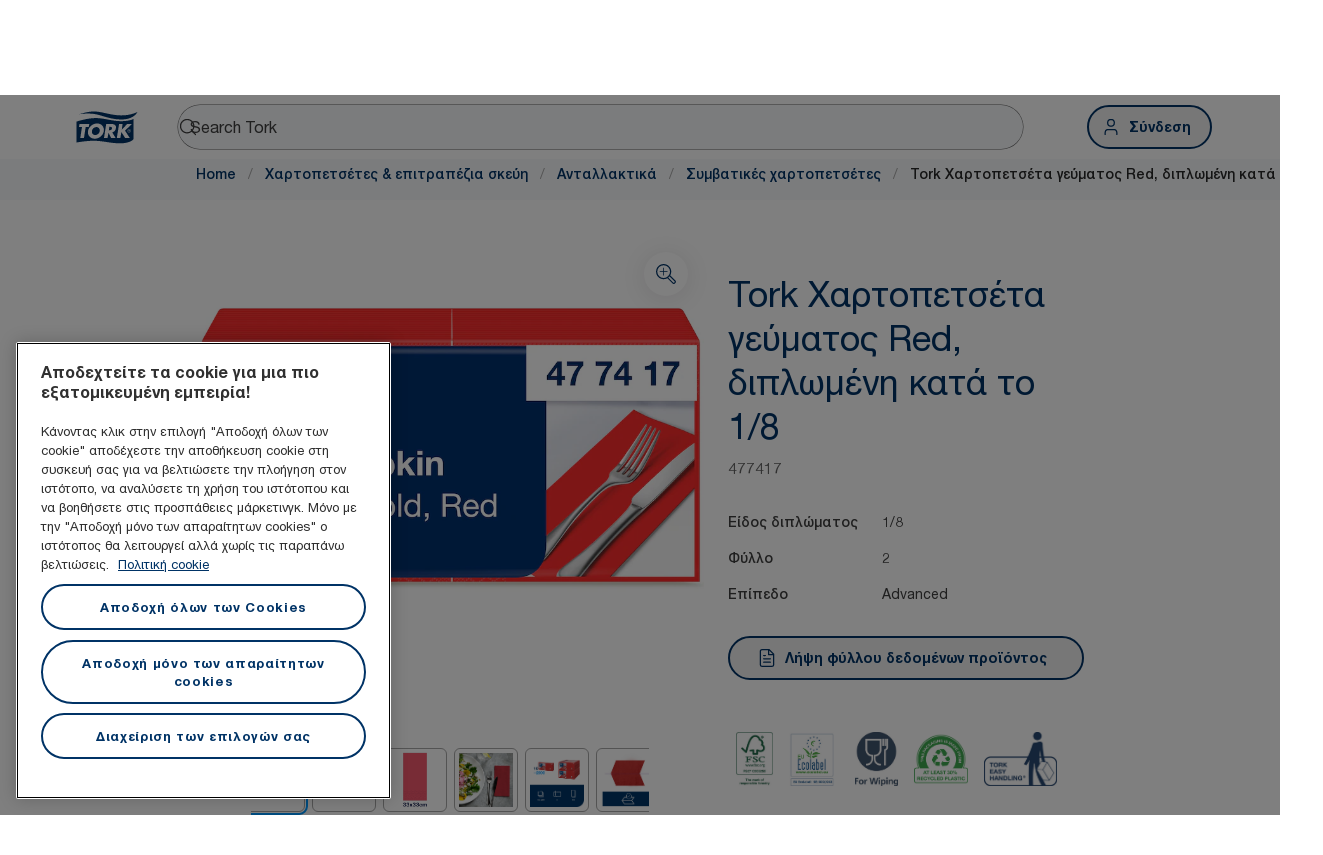

--- FILE ---
content_type: text/html; charset=utf-8
request_url: https://www.torkglobal.com/gr/el/product/napkins-tableware/refills/conventional-napkins/477417
body_size: 133246
content:
<!DOCTYPE html><html lang="el-gr"><head><meta charSet="utf-8"/><meta name="viewport" content="width=device-width"/><meta name="google-site-verification" content="tbVhP-E9Xr7cxfqqMYFjfQblpsYasGqs3DL1fs5Ug9k"/><meta name="page_type"/><meta name="page_path" content="/gr/el/product/napkins-tableware/refills/conventional-napkins/477417"/><meta name="experience" content="public"/><title>Tork Χαρτοπετσέτα γεύματος Red, διπλωμένη κατά το 1/8</title><meta name="next-head-count" content="7"/><script id="new-relic-script" type="text/javascript">window.NREUM||(NREUM={});NREUM.info = {"agent":"","beacon":"bam.nr-data.net","errorBeacon":"bam.nr-data.net","licenseKey":"0daf5539a6","applicationID":"1572605377","agentToken":null,"applicationTime":1167.411097,"transactionName":"NgRXZUACXhFUVBBQXQ9OYlRQJUIDWFITVkAKNEdYHS1VGkFdFxZ1JDUaHmkAXxdbQxZAb046WVBcBG1NRUULXUcCFRpqHE0eEVlCA2Q=","queueTime":0,"ttGuid":"bddbe7bc8aab1f63"}; (window.NREUM||(NREUM={})).init={privacy:{cookies_enabled:true},ajax:{deny_list:["bam.nr-data.net"]},feature_flags:["soft_nav"],distributed_tracing:{enabled:true}};(window.NREUM||(NREUM={})).loader_config={agentID:"1589176908",accountID:"1124331",trustKey:"1225316",xpid:"VQcFVVVQCRABUVZQAQECVVMG",licenseKey:"0daf5539a6",applicationID:"1572605377",browserID:"1589176908"};;/*! For license information please see nr-loader-spa-1.308.0.min.js.LICENSE.txt */
(()=>{var e,t,r={384:(e,t,r)=>{"use strict";r.d(t,{NT:()=>a,US:()=>u,Zm:()=>o,bQ:()=>d,dV:()=>c,pV:()=>l});var n=r(6154),i=r(1863),s=r(1910);const a={beacon:"bam.nr-data.net",errorBeacon:"bam.nr-data.net"};function o(){return n.gm.NREUM||(n.gm.NREUM={}),void 0===n.gm.newrelic&&(n.gm.newrelic=n.gm.NREUM),n.gm.NREUM}function c(){let e=o();return e.o||(e.o={ST:n.gm.setTimeout,SI:n.gm.setImmediate||n.gm.setInterval,CT:n.gm.clearTimeout,XHR:n.gm.XMLHttpRequest,REQ:n.gm.Request,EV:n.gm.Event,PR:n.gm.Promise,MO:n.gm.MutationObserver,FETCH:n.gm.fetch,WS:n.gm.WebSocket},(0,s.i)(...Object.values(e.o))),e}function d(e,t){let r=o();r.initializedAgents??={},t.initializedAt={ms:(0,i.t)(),date:new Date},r.initializedAgents[e]=t}function u(e,t){o()[e]=t}function l(){return function(){let e=o();const t=e.info||{};e.info={beacon:a.beacon,errorBeacon:a.errorBeacon,...t}}(),function(){let e=o();const t=e.init||{};e.init={...t}}(),c(),function(){let e=o();const t=e.loader_config||{};e.loader_config={...t}}(),o()}},782:(e,t,r)=>{"use strict";r.d(t,{T:()=>n});const n=r(860).K7.pageViewTiming},860:(e,t,r)=>{"use strict";r.d(t,{$J:()=>u,K7:()=>c,P3:()=>d,XX:()=>i,Yy:()=>o,df:()=>s,qY:()=>n,v4:()=>a});const n="events",i="jserrors",s="browser/blobs",a="rum",o="browser/logs",c={ajax:"ajax",genericEvents:"generic_events",jserrors:i,logging:"logging",metrics:"metrics",pageAction:"page_action",pageViewEvent:"page_view_event",pageViewTiming:"page_view_timing",sessionReplay:"session_replay",sessionTrace:"session_trace",softNav:"soft_navigations",spa:"spa"},d={[c.pageViewEvent]:1,[c.pageViewTiming]:2,[c.metrics]:3,[c.jserrors]:4,[c.spa]:5,[c.ajax]:6,[c.sessionTrace]:7,[c.softNav]:8,[c.sessionReplay]:9,[c.logging]:10,[c.genericEvents]:11},u={[c.pageViewEvent]:a,[c.pageViewTiming]:n,[c.ajax]:n,[c.spa]:n,[c.softNav]:n,[c.metrics]:i,[c.jserrors]:i,[c.sessionTrace]:s,[c.sessionReplay]:s,[c.logging]:o,[c.genericEvents]:"ins"}},944:(e,t,r)=>{"use strict";r.d(t,{R:()=>i});var n=r(3241);function i(e,t){"function"==typeof console.debug&&(console.debug("New Relic Warning: https://github.com/newrelic/newrelic-browser-agent/blob/main/docs/warning-codes.md#".concat(e),t),(0,n.W)({agentIdentifier:null,drained:null,type:"data",name:"warn",feature:"warn",data:{code:e,secondary:t}}))}},993:(e,t,r)=>{"use strict";r.d(t,{A$:()=>s,ET:()=>a,TZ:()=>o,p_:()=>i});var n=r(860);const i={ERROR:"ERROR",WARN:"WARN",INFO:"INFO",DEBUG:"DEBUG",TRACE:"TRACE"},s={OFF:0,ERROR:1,WARN:2,INFO:3,DEBUG:4,TRACE:5},a="log",o=n.K7.logging},1541:(e,t,r)=>{"use strict";r.d(t,{U:()=>i,f:()=>n});const n={MFE:"MFE",BA:"BA"};function i(e,t){if(2!==t?.harvestEndpointVersion)return{};const r=t.agentRef.runtime.appMetadata.agents[0].entityGuid;return e?{"source.id":e.id,"source.name":e.name,"source.type":e.type,"parent.id":e.parent?.id||r,"parent.type":e.parent?.type||n.BA}:{"entity.guid":r,appId:t.agentRef.info.applicationID}}},1687:(e,t,r)=>{"use strict";r.d(t,{Ak:()=>d,Ze:()=>h,x3:()=>u});var n=r(3241),i=r(7836),s=r(3606),a=r(860),o=r(2646);const c={};function d(e,t){const r={staged:!1,priority:a.P3[t]||0};l(e),c[e].get(t)||c[e].set(t,r)}function u(e,t){e&&c[e]&&(c[e].get(t)&&c[e].delete(t),p(e,t,!1),c[e].size&&f(e))}function l(e){if(!e)throw new Error("agentIdentifier required");c[e]||(c[e]=new Map)}function h(e="",t="feature",r=!1){if(l(e),!e||!c[e].get(t)||r)return p(e,t);c[e].get(t).staged=!0,f(e)}function f(e){const t=Array.from(c[e]);t.every(([e,t])=>t.staged)&&(t.sort((e,t)=>e[1].priority-t[1].priority),t.forEach(([t])=>{c[e].delete(t),p(e,t)}))}function p(e,t,r=!0){const a=e?i.ee.get(e):i.ee,c=s.i.handlers;if(!a.aborted&&a.backlog&&c){if((0,n.W)({agentIdentifier:e,type:"lifecycle",name:"drain",feature:t}),r){const e=a.backlog[t],r=c[t];if(r){for(let t=0;e&&t<e.length;++t)g(e[t],r);Object.entries(r).forEach(([e,t])=>{Object.values(t||{}).forEach(t=>{t[0]?.on&&t[0]?.context()instanceof o.y&&t[0].on(e,t[1])})})}}a.isolatedBacklog||delete c[t],a.backlog[t]=null,a.emit("drain-"+t,[])}}function g(e,t){var r=e[1];Object.values(t[r]||{}).forEach(t=>{var r=e[0];if(t[0]===r){var n=t[1],i=e[3],s=e[2];n.apply(i,s)}})}},1738:(e,t,r)=>{"use strict";r.d(t,{U:()=>f,Y:()=>h});var n=r(3241),i=r(9908),s=r(1863),a=r(944),o=r(5701),c=r(3969),d=r(8362),u=r(860),l=r(4261);function h(e,t,r,s){const h=s||r;!h||h[e]&&h[e]!==d.d.prototype[e]||(h[e]=function(){(0,i.p)(c.xV,["API/"+e+"/called"],void 0,u.K7.metrics,r.ee),(0,n.W)({agentIdentifier:r.agentIdentifier,drained:!!o.B?.[r.agentIdentifier],type:"data",name:"api",feature:l.Pl+e,data:{}});try{return t.apply(this,arguments)}catch(e){(0,a.R)(23,e)}})}function f(e,t,r,n,a){const o=e.info;null===r?delete o.jsAttributes[t]:o.jsAttributes[t]=r,(a||null===r)&&(0,i.p)(l.Pl+n,[(0,s.t)(),t,r],void 0,"session",e.ee)}},1741:(e,t,r)=>{"use strict";r.d(t,{W:()=>s});var n=r(944),i=r(4261);class s{#e(e,...t){if(this[e]!==s.prototype[e])return this[e](...t);(0,n.R)(35,e)}addPageAction(e,t){return this.#e(i.hG,e,t)}register(e){return this.#e(i.eY,e)}recordCustomEvent(e,t){return this.#e(i.fF,e,t)}setPageViewName(e,t){return this.#e(i.Fw,e,t)}setCustomAttribute(e,t,r){return this.#e(i.cD,e,t,r)}noticeError(e,t){return this.#e(i.o5,e,t)}setUserId(e,t=!1){return this.#e(i.Dl,e,t)}setApplicationVersion(e){return this.#e(i.nb,e)}setErrorHandler(e){return this.#e(i.bt,e)}addRelease(e,t){return this.#e(i.k6,e,t)}log(e,t){return this.#e(i.$9,e,t)}start(){return this.#e(i.d3)}finished(e){return this.#e(i.BL,e)}recordReplay(){return this.#e(i.CH)}pauseReplay(){return this.#e(i.Tb)}addToTrace(e){return this.#e(i.U2,e)}setCurrentRouteName(e){return this.#e(i.PA,e)}interaction(e){return this.#e(i.dT,e)}wrapLogger(e,t,r){return this.#e(i.Wb,e,t,r)}measure(e,t){return this.#e(i.V1,e,t)}consent(e){return this.#e(i.Pv,e)}}},1863:(e,t,r)=>{"use strict";function n(){return Math.floor(performance.now())}r.d(t,{t:()=>n})},1910:(e,t,r)=>{"use strict";r.d(t,{i:()=>s});var n=r(944);const i=new Map;function s(...e){return e.every(e=>{if(i.has(e))return i.get(e);const t="function"==typeof e?e.toString():"",r=t.includes("[native code]"),s=t.includes("nrWrapper");return r||s||(0,n.R)(64,e?.name||t),i.set(e,r),r})}},2555:(e,t,r)=>{"use strict";r.d(t,{D:()=>o,f:()=>a});var n=r(384),i=r(8122);const s={beacon:n.NT.beacon,errorBeacon:n.NT.errorBeacon,licenseKey:void 0,applicationID:void 0,sa:void 0,queueTime:void 0,applicationTime:void 0,ttGuid:void 0,user:void 0,account:void 0,product:void 0,extra:void 0,jsAttributes:{},userAttributes:void 0,atts:void 0,transactionName:void 0,tNamePlain:void 0};function a(e){try{return!!e.licenseKey&&!!e.errorBeacon&&!!e.applicationID}catch(e){return!1}}const o=e=>(0,i.a)(e,s)},2614:(e,t,r)=>{"use strict";r.d(t,{BB:()=>a,H3:()=>n,g:()=>d,iL:()=>c,tS:()=>o,uh:()=>i,wk:()=>s});const n="NRBA",i="SESSION",s=144e5,a=18e5,o={STARTED:"session-started",PAUSE:"session-pause",RESET:"session-reset",RESUME:"session-resume",UPDATE:"session-update"},c={SAME_TAB:"same-tab",CROSS_TAB:"cross-tab"},d={OFF:0,FULL:1,ERROR:2}},2646:(e,t,r)=>{"use strict";r.d(t,{y:()=>n});class n{constructor(e){this.contextId=e}}},2843:(e,t,r)=>{"use strict";r.d(t,{G:()=>s,u:()=>i});var n=r(3878);function i(e,t=!1,r,i){(0,n.DD)("visibilitychange",function(){if(t)return void("hidden"===document.visibilityState&&e());e(document.visibilityState)},r,i)}function s(e,t,r){(0,n.sp)("pagehide",e,t,r)}},3241:(e,t,r)=>{"use strict";r.d(t,{W:()=>s});var n=r(6154);const i="newrelic";function s(e={}){try{n.gm.dispatchEvent(new CustomEvent(i,{detail:e}))}catch(e){}}},3304:(e,t,r)=>{"use strict";r.d(t,{A:()=>s});var n=r(7836);const i=()=>{const e=new WeakSet;return(t,r)=>{if("object"==typeof r&&null!==r){if(e.has(r))return;e.add(r)}return r}};function s(e){try{return JSON.stringify(e,i())??""}catch(e){try{n.ee.emit("internal-error",[e])}catch(e){}return""}}},3333:(e,t,r)=>{"use strict";r.d(t,{$v:()=>u,TZ:()=>n,Xh:()=>c,Zp:()=>i,kd:()=>d,mq:()=>o,nf:()=>a,qN:()=>s});const n=r(860).K7.genericEvents,i=["auxclick","click","copy","keydown","paste","scrollend"],s=["focus","blur"],a=4,o=1e3,c=2e3,d=["PageAction","UserAction","BrowserPerformance"],u={RESOURCES:"experimental.resources",REGISTER:"register"}},3434:(e,t,r)=>{"use strict";r.d(t,{Jt:()=>s,YM:()=>d});var n=r(7836),i=r(5607);const s="nr@original:".concat(i.W),a=50;var o=Object.prototype.hasOwnProperty,c=!1;function d(e,t){return e||(e=n.ee),r.inPlace=function(e,t,n,i,s){n||(n="");const a="-"===n.charAt(0);for(let o=0;o<t.length;o++){const c=t[o],d=e[c];l(d)||(e[c]=r(d,a?c+n:n,i,c,s))}},r.flag=s,r;function r(t,r,n,c,d){return l(t)?t:(r||(r=""),nrWrapper[s]=t,function(e,t,r){if(Object.defineProperty&&Object.keys)try{return Object.keys(e).forEach(function(r){Object.defineProperty(t,r,{get:function(){return e[r]},set:function(t){return e[r]=t,t}})}),t}catch(e){u([e],r)}for(var n in e)o.call(e,n)&&(t[n]=e[n])}(t,nrWrapper,e),nrWrapper);function nrWrapper(){var s,o,l,h;let f;try{o=this,s=[...arguments],l="function"==typeof n?n(s,o):n||{}}catch(t){u([t,"",[s,o,c],l],e)}i(r+"start",[s,o,c],l,d);const p=performance.now();let g;try{return h=t.apply(o,s),g=performance.now(),h}catch(e){throw g=performance.now(),i(r+"err",[s,o,e],l,d),f=e,f}finally{const e=g-p,t={start:p,end:g,duration:e,isLongTask:e>=a,methodName:c,thrownError:f};t.isLongTask&&i("long-task",[t,o],l,d),i(r+"end",[s,o,h],l,d)}}}function i(r,n,i,s){if(!c||t){var a=c;c=!0;try{e.emit(r,n,i,t,s)}catch(t){u([t,r,n,i],e)}c=a}}}function u(e,t){t||(t=n.ee);try{t.emit("internal-error",e)}catch(e){}}function l(e){return!(e&&"function"==typeof e&&e.apply&&!e[s])}},3606:(e,t,r)=>{"use strict";r.d(t,{i:()=>s});var n=r(9908);s.on=a;var i=s.handlers={};function s(e,t,r,s){a(s||n.d,i,e,t,r)}function a(e,t,r,i,s){s||(s="feature"),e||(e=n.d);var a=t[s]=t[s]||{};(a[r]=a[r]||[]).push([e,i])}},3738:(e,t,r)=>{"use strict";r.d(t,{He:()=>i,Kp:()=>o,Lc:()=>d,Rz:()=>u,TZ:()=>n,bD:()=>s,d3:()=>a,jx:()=>l,sl:()=>h,uP:()=>c});const n=r(860).K7.sessionTrace,i="bstResource",s="resource",a="-start",o="-end",c="fn"+a,d="fn"+o,u="pushState",l=1e3,h=3e4},3785:(e,t,r)=>{"use strict";r.d(t,{R:()=>c,b:()=>d});var n=r(9908),i=r(1863),s=r(860),a=r(3969),o=r(993);function c(e,t,r={},c=o.p_.INFO,d=!0,u,l=(0,i.t)()){(0,n.p)(a.xV,["API/logging/".concat(c.toLowerCase(),"/called")],void 0,s.K7.metrics,e),(0,n.p)(o.ET,[l,t,r,c,d,u],void 0,s.K7.logging,e)}function d(e){return"string"==typeof e&&Object.values(o.p_).some(t=>t===e.toUpperCase().trim())}},3878:(e,t,r)=>{"use strict";function n(e,t){return{capture:e,passive:!1,signal:t}}function i(e,t,r=!1,i){window.addEventListener(e,t,n(r,i))}function s(e,t,r=!1,i){document.addEventListener(e,t,n(r,i))}r.d(t,{DD:()=>s,jT:()=>n,sp:()=>i})},3962:(e,t,r)=>{"use strict";r.d(t,{AM:()=>a,O2:()=>l,OV:()=>s,Qu:()=>h,TZ:()=>c,ih:()=>f,pP:()=>o,t1:()=>u,tC:()=>i,wD:()=>d});var n=r(860);const i=["click","keydown","submit"],s="popstate",a="api",o="initialPageLoad",c=n.K7.softNav,d=5e3,u=500,l={INITIAL_PAGE_LOAD:"",ROUTE_CHANGE:1,UNSPECIFIED:2},h={INTERACTION:1,AJAX:2,CUSTOM_END:3,CUSTOM_TRACER:4},f={IP:"in progress",PF:"pending finish",FIN:"finished",CAN:"cancelled"}},3969:(e,t,r)=>{"use strict";r.d(t,{TZ:()=>n,XG:()=>o,rs:()=>i,xV:()=>a,z_:()=>s});const n=r(860).K7.metrics,i="sm",s="cm",a="storeSupportabilityMetrics",o="storeEventMetrics"},4234:(e,t,r)=>{"use strict";r.d(t,{W:()=>s});var n=r(7836),i=r(1687);class s{constructor(e,t){this.agentIdentifier=e,this.ee=n.ee.get(e),this.featureName=t,this.blocked=!1}deregisterDrain(){(0,i.x3)(this.agentIdentifier,this.featureName)}}},4261:(e,t,r)=>{"use strict";r.d(t,{$9:()=>u,BL:()=>c,CH:()=>p,Dl:()=>R,Fw:()=>w,PA:()=>v,Pl:()=>n,Pv:()=>A,Tb:()=>h,U2:()=>a,V1:()=>E,Wb:()=>T,bt:()=>y,cD:()=>b,d3:()=>x,dT:()=>d,eY:()=>g,fF:()=>f,hG:()=>s,hw:()=>i,k6:()=>o,nb:()=>m,o5:()=>l});const n="api-",i=n+"ixn-",s="addPageAction",a="addToTrace",o="addRelease",c="finished",d="interaction",u="log",l="noticeError",h="pauseReplay",f="recordCustomEvent",p="recordReplay",g="register",m="setApplicationVersion",v="setCurrentRouteName",b="setCustomAttribute",y="setErrorHandler",w="setPageViewName",R="setUserId",x="start",T="wrapLogger",E="measure",A="consent"},5205:(e,t,r)=>{"use strict";r.d(t,{j:()=>S});var n=r(384),i=r(1741);var s=r(2555),a=r(3333);const o=e=>{if(!e||"string"!=typeof e)return!1;try{document.createDocumentFragment().querySelector(e)}catch{return!1}return!0};var c=r(2614),d=r(944),u=r(8122);const l="[data-nr-mask]",h=e=>(0,u.a)(e,(()=>{const e={feature_flags:[],experimental:{allow_registered_children:!1,resources:!1},mask_selector:"*",block_selector:"[data-nr-block]",mask_input_options:{color:!1,date:!1,"datetime-local":!1,email:!1,month:!1,number:!1,range:!1,search:!1,tel:!1,text:!1,time:!1,url:!1,week:!1,textarea:!1,select:!1,password:!0}};return{ajax:{deny_list:void 0,block_internal:!0,enabled:!0,autoStart:!0},api:{get allow_registered_children(){return e.feature_flags.includes(a.$v.REGISTER)||e.experimental.allow_registered_children},set allow_registered_children(t){e.experimental.allow_registered_children=t},duplicate_registered_data:!1},browser_consent_mode:{enabled:!1},distributed_tracing:{enabled:void 0,exclude_newrelic_header:void 0,cors_use_newrelic_header:void 0,cors_use_tracecontext_headers:void 0,allowed_origins:void 0},get feature_flags(){return e.feature_flags},set feature_flags(t){e.feature_flags=t},generic_events:{enabled:!0,autoStart:!0},harvest:{interval:30},jserrors:{enabled:!0,autoStart:!0},logging:{enabled:!0,autoStart:!0},metrics:{enabled:!0,autoStart:!0},obfuscate:void 0,page_action:{enabled:!0},page_view_event:{enabled:!0,autoStart:!0},page_view_timing:{enabled:!0,autoStart:!0},performance:{capture_marks:!1,capture_measures:!1,capture_detail:!0,resources:{get enabled(){return e.feature_flags.includes(a.$v.RESOURCES)||e.experimental.resources},set enabled(t){e.experimental.resources=t},asset_types:[],first_party_domains:[],ignore_newrelic:!0}},privacy:{cookies_enabled:!0},proxy:{assets:void 0,beacon:void 0},session:{expiresMs:c.wk,inactiveMs:c.BB},session_replay:{autoStart:!0,enabled:!1,preload:!1,sampling_rate:10,error_sampling_rate:100,collect_fonts:!1,inline_images:!1,fix_stylesheets:!0,mask_all_inputs:!0,get mask_text_selector(){return e.mask_selector},set mask_text_selector(t){o(t)?e.mask_selector="".concat(t,",").concat(l):""===t||null===t?e.mask_selector=l:(0,d.R)(5,t)},get block_class(){return"nr-block"},get ignore_class(){return"nr-ignore"},get mask_text_class(){return"nr-mask"},get block_selector(){return e.block_selector},set block_selector(t){o(t)?e.block_selector+=",".concat(t):""!==t&&(0,d.R)(6,t)},get mask_input_options(){return e.mask_input_options},set mask_input_options(t){t&&"object"==typeof t?e.mask_input_options={...t,password:!0}:(0,d.R)(7,t)}},session_trace:{enabled:!0,autoStart:!0},soft_navigations:{enabled:!0,autoStart:!0},spa:{enabled:!0,autoStart:!0},ssl:void 0,user_actions:{enabled:!0,elementAttributes:["id","className","tagName","type"]}}})());var f=r(6154),p=r(9324);let g=0;const m={buildEnv:p.F3,distMethod:p.Xs,version:p.xv,originTime:f.WN},v={consented:!1},b={appMetadata:{},get consented(){return this.session?.state?.consent||v.consented},set consented(e){v.consented=e},customTransaction:void 0,denyList:void 0,disabled:!1,harvester:void 0,isolatedBacklog:!1,isRecording:!1,loaderType:void 0,maxBytes:3e4,obfuscator:void 0,onerror:void 0,ptid:void 0,releaseIds:{},session:void 0,timeKeeper:void 0,registeredEntities:[],jsAttributesMetadata:{bytes:0},get harvestCount(){return++g}},y=e=>{const t=(0,u.a)(e,b),r=Object.keys(m).reduce((e,t)=>(e[t]={value:m[t],writable:!1,configurable:!0,enumerable:!0},e),{});return Object.defineProperties(t,r)};var w=r(5701);const R=e=>{const t=e.startsWith("http");e+="/",r.p=t?e:"https://"+e};var x=r(7836),T=r(3241);const E={accountID:void 0,trustKey:void 0,agentID:void 0,licenseKey:void 0,applicationID:void 0,xpid:void 0},A=e=>(0,u.a)(e,E),_=new Set;function S(e,t={},r,a){let{init:o,info:c,loader_config:d,runtime:u={},exposed:l=!0}=t;if(!c){const e=(0,n.pV)();o=e.init,c=e.info,d=e.loader_config}e.init=h(o||{}),e.loader_config=A(d||{}),c.jsAttributes??={},f.bv&&(c.jsAttributes.isWorker=!0),e.info=(0,s.D)(c);const p=e.init,g=[c.beacon,c.errorBeacon];_.has(e.agentIdentifier)||(p.proxy.assets&&(R(p.proxy.assets),g.push(p.proxy.assets)),p.proxy.beacon&&g.push(p.proxy.beacon),e.beacons=[...g],function(e){const t=(0,n.pV)();Object.getOwnPropertyNames(i.W.prototype).forEach(r=>{const n=i.W.prototype[r];if("function"!=typeof n||"constructor"===n)return;let s=t[r];e[r]&&!1!==e.exposed&&"micro-agent"!==e.runtime?.loaderType&&(t[r]=(...t)=>{const n=e[r](...t);return s?s(...t):n})})}(e),(0,n.US)("activatedFeatures",w.B)),u.denyList=[...p.ajax.deny_list||[],...p.ajax.block_internal?g:[]],u.ptid=e.agentIdentifier,u.loaderType=r,e.runtime=y(u),_.has(e.agentIdentifier)||(e.ee=x.ee.get(e.agentIdentifier),e.exposed=l,(0,T.W)({agentIdentifier:e.agentIdentifier,drained:!!w.B?.[e.agentIdentifier],type:"lifecycle",name:"initialize",feature:void 0,data:e.config})),_.add(e.agentIdentifier)}},5270:(e,t,r)=>{"use strict";r.d(t,{Aw:()=>a,SR:()=>s,rF:()=>o});var n=r(384),i=r(7767);function s(e){return!!(0,n.dV)().o.MO&&(0,i.V)(e)&&!0===e?.session_trace.enabled}function a(e){return!0===e?.session_replay.preload&&s(e)}function o(e,t){try{if("string"==typeof t?.type){if("password"===t.type.toLowerCase())return"*".repeat(e?.length||0);if(void 0!==t?.dataset?.nrUnmask||t?.classList?.contains("nr-unmask"))return e}}catch(e){}return"string"==typeof e?e.replace(/[\S]/g,"*"):"*".repeat(e?.length||0)}},5289:(e,t,r)=>{"use strict";r.d(t,{GG:()=>a,Qr:()=>c,sB:()=>o});var n=r(3878),i=r(6389);function s(){return"undefined"==typeof document||"complete"===document.readyState}function a(e,t){if(s())return e();const r=(0,i.J)(e),a=setInterval(()=>{s()&&(clearInterval(a),r())},500);(0,n.sp)("load",r,t)}function o(e){if(s())return e();(0,n.DD)("DOMContentLoaded",e)}function c(e){if(s())return e();(0,n.sp)("popstate",e)}},5607:(e,t,r)=>{"use strict";r.d(t,{W:()=>n});const n=(0,r(9566).bz)()},5701:(e,t,r)=>{"use strict";r.d(t,{B:()=>s,t:()=>a});var n=r(3241);const i=new Set,s={};function a(e,t){const r=t.agentIdentifier;s[r]??={},e&&"object"==typeof e&&(i.has(r)||(t.ee.emit("rumresp",[e]),s[r]=e,i.add(r),(0,n.W)({agentIdentifier:r,loaded:!0,drained:!0,type:"lifecycle",name:"load",feature:void 0,data:e})))}},6154:(e,t,r)=>{"use strict";r.d(t,{OF:()=>d,RI:()=>i,WN:()=>h,bv:()=>s,eN:()=>f,gm:()=>a,lR:()=>l,m:()=>c,mw:()=>o,sb:()=>u});var n=r(1863);const i="undefined"!=typeof window&&!!window.document,s="undefined"!=typeof WorkerGlobalScope&&("undefined"!=typeof self&&self instanceof WorkerGlobalScope&&self.navigator instanceof WorkerNavigator||"undefined"!=typeof globalThis&&globalThis instanceof WorkerGlobalScope&&globalThis.navigator instanceof WorkerNavigator),a=i?window:"undefined"!=typeof WorkerGlobalScope&&("undefined"!=typeof self&&self instanceof WorkerGlobalScope&&self||"undefined"!=typeof globalThis&&globalThis instanceof WorkerGlobalScope&&globalThis),o=Boolean("hidden"===a?.document?.visibilityState),c=""+a?.location,d=/iPad|iPhone|iPod/.test(a.navigator?.userAgent),u=d&&"undefined"==typeof SharedWorker,l=(()=>{const e=a.navigator?.userAgent?.match(/Firefox[/\s](\d+\.\d+)/);return Array.isArray(e)&&e.length>=2?+e[1]:0})(),h=Date.now()-(0,n.t)(),f=()=>"undefined"!=typeof PerformanceNavigationTiming&&a?.performance?.getEntriesByType("navigation")?.[0]?.responseStart},6344:(e,t,r)=>{"use strict";r.d(t,{BB:()=>u,Qb:()=>l,TZ:()=>i,Ug:()=>a,Vh:()=>s,_s:()=>o,bc:()=>d,yP:()=>c});var n=r(2614);const i=r(860).K7.sessionReplay,s="errorDuringReplay",a=.12,o={DomContentLoaded:0,Load:1,FullSnapshot:2,IncrementalSnapshot:3,Meta:4,Custom:5},c={[n.g.ERROR]:15e3,[n.g.FULL]:3e5,[n.g.OFF]:0},d={RESET:{message:"Session was reset",sm:"Reset"},IMPORT:{message:"Recorder failed to import",sm:"Import"},TOO_MANY:{message:"429: Too Many Requests",sm:"Too-Many"},TOO_BIG:{message:"Payload was too large",sm:"Too-Big"},CROSS_TAB:{message:"Session Entity was set to OFF on another tab",sm:"Cross-Tab"},ENTITLEMENTS:{message:"Session Replay is not allowed and will not be started",sm:"Entitlement"}},u=5e3,l={API:"api",RESUME:"resume",SWITCH_TO_FULL:"switchToFull",INITIALIZE:"initialize",PRELOAD:"preload"}},6389:(e,t,r)=>{"use strict";function n(e,t=500,r={}){const n=r?.leading||!1;let i;return(...r)=>{n&&void 0===i&&(e.apply(this,r),i=setTimeout(()=>{i=clearTimeout(i)},t)),n||(clearTimeout(i),i=setTimeout(()=>{e.apply(this,r)},t))}}function i(e){let t=!1;return(...r)=>{t||(t=!0,e.apply(this,r))}}r.d(t,{J:()=>i,s:()=>n})},6630:(e,t,r)=>{"use strict";r.d(t,{T:()=>n});const n=r(860).K7.pageViewEvent},6774:(e,t,r)=>{"use strict";r.d(t,{T:()=>n});const n=r(860).K7.jserrors},7295:(e,t,r)=>{"use strict";r.d(t,{Xv:()=>a,gX:()=>i,iW:()=>s});var n=[];function i(e){if(!e||s(e))return!1;if(0===n.length)return!0;if("*"===n[0].hostname)return!1;for(var t=0;t<n.length;t++){var r=n[t];if(r.hostname.test(e.hostname)&&r.pathname.test(e.pathname))return!1}return!0}function s(e){return void 0===e.hostname}function a(e){if(n=[],e&&e.length)for(var t=0;t<e.length;t++){let r=e[t];if(!r)continue;if("*"===r)return void(n=[{hostname:"*"}]);0===r.indexOf("http://")?r=r.substring(7):0===r.indexOf("https://")&&(r=r.substring(8));const i=r.indexOf("/");let s,a;i>0?(s=r.substring(0,i),a=r.substring(i)):(s=r,a="*");let[c]=s.split(":");n.push({hostname:o(c),pathname:o(a,!0)})}}function o(e,t=!1){const r=e.replace(/[.+?^${}()|[\]\\]/g,e=>"\\"+e).replace(/\*/g,".*?");return new RegExp((t?"^":"")+r+"$")}},7485:(e,t,r)=>{"use strict";r.d(t,{D:()=>i});var n=r(6154);function i(e){if(0===(e||"").indexOf("data:"))return{protocol:"data"};try{const t=new URL(e,location.href),r={port:t.port,hostname:t.hostname,pathname:t.pathname,search:t.search,protocol:t.protocol.slice(0,t.protocol.indexOf(":")),sameOrigin:t.protocol===n.gm?.location?.protocol&&t.host===n.gm?.location?.host};return r.port&&""!==r.port||("http:"===t.protocol&&(r.port="80"),"https:"===t.protocol&&(r.port="443")),r.pathname&&""!==r.pathname?r.pathname.startsWith("/")||(r.pathname="/".concat(r.pathname)):r.pathname="/",r}catch(e){return{}}}},7699:(e,t,r)=>{"use strict";r.d(t,{It:()=>s,KC:()=>o,No:()=>i,qh:()=>a});var n=r(860);const i=16e3,s=1e6,a="SESSION_ERROR",o={[n.K7.logging]:!0,[n.K7.genericEvents]:!1,[n.K7.jserrors]:!1,[n.K7.ajax]:!1}},7767:(e,t,r)=>{"use strict";r.d(t,{V:()=>i});var n=r(6154);const i=e=>n.RI&&!0===e?.privacy.cookies_enabled},7836:(e,t,r)=>{"use strict";r.d(t,{P:()=>o,ee:()=>c});var n=r(384),i=r(8990),s=r(2646),a=r(5607);const o="nr@context:".concat(a.W),c=function e(t,r){var n={},a={},u={},l=!1;try{l=16===r.length&&d.initializedAgents?.[r]?.runtime.isolatedBacklog}catch(e){}var h={on:p,addEventListener:p,removeEventListener:function(e,t){var r=n[e];if(!r)return;for(var i=0;i<r.length;i++)r[i]===t&&r.splice(i,1)},emit:function(e,r,n,i,s){!1!==s&&(s=!0);if(c.aborted&&!i)return;t&&s&&t.emit(e,r,n);var o=f(n);g(e).forEach(e=>{e.apply(o,r)});var d=v()[a[e]];d&&d.push([h,e,r,o]);return o},get:m,listeners:g,context:f,buffer:function(e,t){const r=v();if(t=t||"feature",h.aborted)return;Object.entries(e||{}).forEach(([e,n])=>{a[n]=t,t in r||(r[t]=[])})},abort:function(){h._aborted=!0,Object.keys(h.backlog).forEach(e=>{delete h.backlog[e]})},isBuffering:function(e){return!!v()[a[e]]},debugId:r,backlog:l?{}:t&&"object"==typeof t.backlog?t.backlog:{},isolatedBacklog:l};return Object.defineProperty(h,"aborted",{get:()=>{let e=h._aborted||!1;return e||(t&&(e=t.aborted),e)}}),h;function f(e){return e&&e instanceof s.y?e:e?(0,i.I)(e,o,()=>new s.y(o)):new s.y(o)}function p(e,t){n[e]=g(e).concat(t)}function g(e){return n[e]||[]}function m(t){return u[t]=u[t]||e(h,t)}function v(){return h.backlog}}(void 0,"globalEE"),d=(0,n.Zm)();d.ee||(d.ee=c)},8122:(e,t,r)=>{"use strict";r.d(t,{a:()=>i});var n=r(944);function i(e,t){try{if(!e||"object"!=typeof e)return(0,n.R)(3);if(!t||"object"!=typeof t)return(0,n.R)(4);const r=Object.create(Object.getPrototypeOf(t),Object.getOwnPropertyDescriptors(t)),s=0===Object.keys(r).length?e:r;for(let a in s)if(void 0!==e[a])try{if(null===e[a]){r[a]=null;continue}Array.isArray(e[a])&&Array.isArray(t[a])?r[a]=Array.from(new Set([...e[a],...t[a]])):"object"==typeof e[a]&&"object"==typeof t[a]?r[a]=i(e[a],t[a]):r[a]=e[a]}catch(e){r[a]||(0,n.R)(1,e)}return r}catch(e){(0,n.R)(2,e)}}},8139:(e,t,r)=>{"use strict";r.d(t,{u:()=>h});var n=r(7836),i=r(3434),s=r(8990),a=r(6154);const o={},c=a.gm.XMLHttpRequest,d="addEventListener",u="removeEventListener",l="nr@wrapped:".concat(n.P);function h(e){var t=function(e){return(e||n.ee).get("events")}(e);if(o[t.debugId]++)return t;o[t.debugId]=1;var r=(0,i.YM)(t,!0);function h(e){r.inPlace(e,[d,u],"-",p)}function p(e,t){return e[1]}return"getPrototypeOf"in Object&&(a.RI&&f(document,h),c&&f(c.prototype,h),f(a.gm,h)),t.on(d+"-start",function(e,t){var n=e[1];if(null!==n&&("function"==typeof n||"object"==typeof n)&&"newrelic"!==e[0]){var i=(0,s.I)(n,l,function(){var e={object:function(){if("function"!=typeof n.handleEvent)return;return n.handleEvent.apply(n,arguments)},function:n}[typeof n];return e?r(e,"fn-",null,e.name||"anonymous"):n});this.wrapped=e[1]=i}}),t.on(u+"-start",function(e){e[1]=this.wrapped||e[1]}),t}function f(e,t,...r){let n=e;for(;"object"==typeof n&&!Object.prototype.hasOwnProperty.call(n,d);)n=Object.getPrototypeOf(n);n&&t(n,...r)}},8362:(e,t,r)=>{"use strict";r.d(t,{d:()=>s});var n=r(9566),i=r(1741);class s extends i.W{agentIdentifier=(0,n.LA)(16)}},8374:(e,t,r)=>{r.nc=(()=>{try{return document?.currentScript?.nonce}catch(e){}return""})()},8990:(e,t,r)=>{"use strict";r.d(t,{I:()=>i});var n=Object.prototype.hasOwnProperty;function i(e,t,r){if(n.call(e,t))return e[t];var i=r();if(Object.defineProperty&&Object.keys)try{return Object.defineProperty(e,t,{value:i,writable:!0,enumerable:!1}),i}catch(e){}return e[t]=i,i}},9119:(e,t,r)=>{"use strict";r.d(t,{L:()=>s});var n=/([^?#]*)[^#]*(#[^?]*|$).*/,i=/([^?#]*)().*/;function s(e,t){return e?e.replace(t?n:i,"$1$2"):e}},9300:(e,t,r)=>{"use strict";r.d(t,{T:()=>n});const n=r(860).K7.ajax},9324:(e,t,r)=>{"use strict";r.d(t,{AJ:()=>a,F3:()=>i,Xs:()=>s,Yq:()=>o,xv:()=>n});const n="1.308.0",i="PROD",s="CDN",a="@newrelic/rrweb",o="1.0.1"},9566:(e,t,r)=>{"use strict";r.d(t,{LA:()=>o,ZF:()=>c,bz:()=>a,el:()=>d});var n=r(6154);const i="xxxxxxxx-xxxx-4xxx-yxxx-xxxxxxxxxxxx";function s(e,t){return e?15&e[t]:16*Math.random()|0}function a(){const e=n.gm?.crypto||n.gm?.msCrypto;let t,r=0;return e&&e.getRandomValues&&(t=e.getRandomValues(new Uint8Array(30))),i.split("").map(e=>"x"===e?s(t,r++).toString(16):"y"===e?(3&s()|8).toString(16):e).join("")}function o(e){const t=n.gm?.crypto||n.gm?.msCrypto;let r,i=0;t&&t.getRandomValues&&(r=t.getRandomValues(new Uint8Array(e)));const a=[];for(var o=0;o<e;o++)a.push(s(r,i++).toString(16));return a.join("")}function c(){return o(16)}function d(){return o(32)}},9908:(e,t,r)=>{"use strict";r.d(t,{d:()=>n,p:()=>i});var n=r(7836).ee.get("handle");function i(e,t,r,i,s){s?(s.buffer([e],i),s.emit(e,t,r)):(n.buffer([e],i),n.emit(e,t,r))}}},n={};function i(e){var t=n[e];if(void 0!==t)return t.exports;var s=n[e]={exports:{}};return r[e](s,s.exports,i),s.exports}i.m=r,i.d=(e,t)=>{for(var r in t)i.o(t,r)&&!i.o(e,r)&&Object.defineProperty(e,r,{enumerable:!0,get:t[r]})},i.f={},i.e=e=>Promise.all(Object.keys(i.f).reduce((t,r)=>(i.f[r](e,t),t),[])),i.u=e=>({212:"nr-spa-compressor",249:"nr-spa-recorder",478:"nr-spa"}[e]+"-1.308.0.min.js"),i.o=(e,t)=>Object.prototype.hasOwnProperty.call(e,t),e={},t="NRBA-1.308.0.PROD:",i.l=(r,n,s,a)=>{if(e[r])e[r].push(n);else{var o,c;if(void 0!==s)for(var d=document.getElementsByTagName("script"),u=0;u<d.length;u++){var l=d[u];if(l.getAttribute("src")==r||l.getAttribute("data-webpack")==t+s){o=l;break}}if(!o){c=!0;var h={478:"sha512-RSfSVnmHk59T/uIPbdSE0LPeqcEdF4/+XhfJdBuccH5rYMOEZDhFdtnh6X6nJk7hGpzHd9Ujhsy7lZEz/ORYCQ==",249:"sha512-ehJXhmntm85NSqW4MkhfQqmeKFulra3klDyY0OPDUE+sQ3GokHlPh1pmAzuNy//3j4ac6lzIbmXLvGQBMYmrkg==",212:"sha512-B9h4CR46ndKRgMBcK+j67uSR2RCnJfGefU+A7FrgR/k42ovXy5x/MAVFiSvFxuVeEk/pNLgvYGMp1cBSK/G6Fg=="};(o=document.createElement("script")).charset="utf-8",i.nc&&o.setAttribute("nonce",i.nc),o.setAttribute("data-webpack",t+s),o.src=r,0!==o.src.indexOf(window.location.origin+"/")&&(o.crossOrigin="anonymous"),h[a]&&(o.integrity=h[a])}e[r]=[n];var f=(t,n)=>{o.onerror=o.onload=null,clearTimeout(p);var i=e[r];if(delete e[r],o.parentNode&&o.parentNode.removeChild(o),i&&i.forEach(e=>e(n)),t)return t(n)},p=setTimeout(f.bind(null,void 0,{type:"timeout",target:o}),12e4);o.onerror=f.bind(null,o.onerror),o.onload=f.bind(null,o.onload),c&&document.head.appendChild(o)}},i.r=e=>{"undefined"!=typeof Symbol&&Symbol.toStringTag&&Object.defineProperty(e,Symbol.toStringTag,{value:"Module"}),Object.defineProperty(e,"__esModule",{value:!0})},i.p="https://js-agent.newrelic.com/",(()=>{var e={38:0,788:0};i.f.j=(t,r)=>{var n=i.o(e,t)?e[t]:void 0;if(0!==n)if(n)r.push(n[2]);else{var s=new Promise((r,i)=>n=e[t]=[r,i]);r.push(n[2]=s);var a=i.p+i.u(t),o=new Error;i.l(a,r=>{if(i.o(e,t)&&(0!==(n=e[t])&&(e[t]=void 0),n)){var s=r&&("load"===r.type?"missing":r.type),a=r&&r.target&&r.target.src;o.message="Loading chunk "+t+" failed: ("+s+": "+a+")",o.name="ChunkLoadError",o.type=s,o.request=a,n[1](o)}},"chunk-"+t,t)}};var t=(t,r)=>{var n,s,[a,o,c]=r,d=0;if(a.some(t=>0!==e[t])){for(n in o)i.o(o,n)&&(i.m[n]=o[n]);if(c)c(i)}for(t&&t(r);d<a.length;d++)s=a[d],i.o(e,s)&&e[s]&&e[s][0](),e[s]=0},r=self["webpackChunk:NRBA-1.308.0.PROD"]=self["webpackChunk:NRBA-1.308.0.PROD"]||[];r.forEach(t.bind(null,0)),r.push=t.bind(null,r.push.bind(r))})(),(()=>{"use strict";i(8374);var e=i(8362),t=i(860);const r=Object.values(t.K7);var n=i(5205);var s=i(9908),a=i(1863),o=i(4261),c=i(1738);var d=i(1687),u=i(4234),l=i(5289),h=i(6154),f=i(944),p=i(5270),g=i(7767),m=i(6389),v=i(7699);class b extends u.W{constructor(e,t){super(e.agentIdentifier,t),this.agentRef=e,this.abortHandler=void 0,this.featAggregate=void 0,this.loadedSuccessfully=void 0,this.onAggregateImported=new Promise(e=>{this.loadedSuccessfully=e}),this.deferred=Promise.resolve(),!1===e.init[this.featureName].autoStart?this.deferred=new Promise((t,r)=>{this.ee.on("manual-start-all",(0,m.J)(()=>{(0,d.Ak)(e.agentIdentifier,this.featureName),t()}))}):(0,d.Ak)(e.agentIdentifier,t)}importAggregator(e,t,r={}){if(this.featAggregate)return;const n=async()=>{let n;await this.deferred;try{if((0,g.V)(e.init)){const{setupAgentSession:t}=await i.e(478).then(i.bind(i,8766));n=t(e)}}catch(e){(0,f.R)(20,e),this.ee.emit("internal-error",[e]),(0,s.p)(v.qh,[e],void 0,this.featureName,this.ee)}try{if(!this.#t(this.featureName,n,e.init))return(0,d.Ze)(this.agentIdentifier,this.featureName),void this.loadedSuccessfully(!1);const{Aggregate:i}=await t();this.featAggregate=new i(e,r),e.runtime.harvester.initializedAggregates.push(this.featAggregate),this.loadedSuccessfully(!0)}catch(e){(0,f.R)(34,e),this.abortHandler?.(),(0,d.Ze)(this.agentIdentifier,this.featureName,!0),this.loadedSuccessfully(!1),this.ee&&this.ee.abort()}};h.RI?(0,l.GG)(()=>n(),!0):n()}#t(e,r,n){if(this.blocked)return!1;switch(e){case t.K7.sessionReplay:return(0,p.SR)(n)&&!!r;case t.K7.sessionTrace:return!!r;default:return!0}}}var y=i(6630),w=i(2614),R=i(3241);class x extends b{static featureName=y.T;constructor(e){var t;super(e,y.T),this.setupInspectionEvents(e.agentIdentifier),t=e,(0,c.Y)(o.Fw,function(e,r){"string"==typeof e&&("/"!==e.charAt(0)&&(e="/"+e),t.runtime.customTransaction=(r||"http://custom.transaction")+e,(0,s.p)(o.Pl+o.Fw,[(0,a.t)()],void 0,void 0,t.ee))},t),this.importAggregator(e,()=>i.e(478).then(i.bind(i,2467)))}setupInspectionEvents(e){const t=(t,r)=>{t&&(0,R.W)({agentIdentifier:e,timeStamp:t.timeStamp,loaded:"complete"===t.target.readyState,type:"window",name:r,data:t.target.location+""})};(0,l.sB)(e=>{t(e,"DOMContentLoaded")}),(0,l.GG)(e=>{t(e,"load")}),(0,l.Qr)(e=>{t(e,"navigate")}),this.ee.on(w.tS.UPDATE,(t,r)=>{(0,R.W)({agentIdentifier:e,type:"lifecycle",name:"session",data:r})})}}var T=i(384);class E extends e.d{constructor(e){var t;(super(),h.gm)?(this.features={},(0,T.bQ)(this.agentIdentifier,this),this.desiredFeatures=new Set(e.features||[]),this.desiredFeatures.add(x),(0,n.j)(this,e,e.loaderType||"agent"),t=this,(0,c.Y)(o.cD,function(e,r,n=!1){if("string"==typeof e){if(["string","number","boolean"].includes(typeof r)||null===r)return(0,c.U)(t,e,r,o.cD,n);(0,f.R)(40,typeof r)}else(0,f.R)(39,typeof e)},t),function(e){(0,c.Y)(o.Dl,function(t,r=!1){if("string"!=typeof t&&null!==t)return void(0,f.R)(41,typeof t);const n=e.info.jsAttributes["enduser.id"];r&&null!=n&&n!==t?(0,s.p)(o.Pl+"setUserIdAndResetSession",[t],void 0,"session",e.ee):(0,c.U)(e,"enduser.id",t,o.Dl,!0)},e)}(this),function(e){(0,c.Y)(o.nb,function(t){if("string"==typeof t||null===t)return(0,c.U)(e,"application.version",t,o.nb,!1);(0,f.R)(42,typeof t)},e)}(this),function(e){(0,c.Y)(o.d3,function(){e.ee.emit("manual-start-all")},e)}(this),function(e){(0,c.Y)(o.Pv,function(t=!0){if("boolean"==typeof t){if((0,s.p)(o.Pl+o.Pv,[t],void 0,"session",e.ee),e.runtime.consented=t,t){const t=e.features.page_view_event;t.onAggregateImported.then(e=>{const r=t.featAggregate;e&&!r.sentRum&&r.sendRum()})}}else(0,f.R)(65,typeof t)},e)}(this),this.run()):(0,f.R)(21)}get config(){return{info:this.info,init:this.init,loader_config:this.loader_config,runtime:this.runtime}}get api(){return this}run(){try{const e=function(e){const t={};return r.forEach(r=>{t[r]=!!e[r]?.enabled}),t}(this.init),n=[...this.desiredFeatures];n.sort((e,r)=>t.P3[e.featureName]-t.P3[r.featureName]),n.forEach(r=>{if(!e[r.featureName]&&r.featureName!==t.K7.pageViewEvent)return;if(r.featureName===t.K7.spa)return void(0,f.R)(67);const n=function(e){switch(e){case t.K7.ajax:return[t.K7.jserrors];case t.K7.sessionTrace:return[t.K7.ajax,t.K7.pageViewEvent];case t.K7.sessionReplay:return[t.K7.sessionTrace];case t.K7.pageViewTiming:return[t.K7.pageViewEvent];default:return[]}}(r.featureName).filter(e=>!(e in this.features));n.length>0&&(0,f.R)(36,{targetFeature:r.featureName,missingDependencies:n}),this.features[r.featureName]=new r(this)})}catch(e){(0,f.R)(22,e);for(const e in this.features)this.features[e].abortHandler?.();const t=(0,T.Zm)();delete t.initializedAgents[this.agentIdentifier]?.features,delete this.sharedAggregator;return t.ee.get(this.agentIdentifier).abort(),!1}}}var A=i(2843),_=i(782);class S extends b{static featureName=_.T;constructor(e){super(e,_.T),h.RI&&((0,A.u)(()=>(0,s.p)("docHidden",[(0,a.t)()],void 0,_.T,this.ee),!0),(0,A.G)(()=>(0,s.p)("winPagehide",[(0,a.t)()],void 0,_.T,this.ee)),this.importAggregator(e,()=>i.e(478).then(i.bind(i,9917))))}}var O=i(3969);class I extends b{static featureName=O.TZ;constructor(e){super(e,O.TZ),h.RI&&document.addEventListener("securitypolicyviolation",e=>{(0,s.p)(O.xV,["Generic/CSPViolation/Detected"],void 0,this.featureName,this.ee)}),this.importAggregator(e,()=>i.e(478).then(i.bind(i,6555)))}}var N=i(6774),P=i(3878),k=i(3304);class D{constructor(e,t,r,n,i){this.name="UncaughtError",this.message="string"==typeof e?e:(0,k.A)(e),this.sourceURL=t,this.line=r,this.column=n,this.__newrelic=i}}function C(e){return M(e)?e:new D(void 0!==e?.message?e.message:e,e?.filename||e?.sourceURL,e?.lineno||e?.line,e?.colno||e?.col,e?.__newrelic,e?.cause)}function j(e){const t="Unhandled Promise Rejection: ";if(!e?.reason)return;if(M(e.reason)){try{e.reason.message.startsWith(t)||(e.reason.message=t+e.reason.message)}catch(e){}return C(e.reason)}const r=C(e.reason);return(r.message||"").startsWith(t)||(r.message=t+r.message),r}function L(e){if(e.error instanceof SyntaxError&&!/:\d+$/.test(e.error.stack?.trim())){const t=new D(e.message,e.filename,e.lineno,e.colno,e.error.__newrelic,e.cause);return t.name=SyntaxError.name,t}return M(e.error)?e.error:C(e)}function M(e){return e instanceof Error&&!!e.stack}function H(e,r,n,i,o=(0,a.t)()){"string"==typeof e&&(e=new Error(e)),(0,s.p)("err",[e,o,!1,r,n.runtime.isRecording,void 0,i],void 0,t.K7.jserrors,n.ee),(0,s.p)("uaErr",[],void 0,t.K7.genericEvents,n.ee)}var B=i(1541),K=i(993),W=i(3785);function U(e,{customAttributes:t={},level:r=K.p_.INFO}={},n,i,s=(0,a.t)()){(0,W.R)(n.ee,e,t,r,!1,i,s)}function F(e,r,n,i,c=(0,a.t)()){(0,s.p)(o.Pl+o.hG,[c,e,r,i],void 0,t.K7.genericEvents,n.ee)}function V(e,r,n,i,c=(0,a.t)()){const{start:d,end:u,customAttributes:l}=r||{},h={customAttributes:l||{}};if("object"!=typeof h.customAttributes||"string"!=typeof e||0===e.length)return void(0,f.R)(57);const p=(e,t)=>null==e?t:"number"==typeof e?e:e instanceof PerformanceMark?e.startTime:Number.NaN;if(h.start=p(d,0),h.end=p(u,c),Number.isNaN(h.start)||Number.isNaN(h.end))(0,f.R)(57);else{if(h.duration=h.end-h.start,!(h.duration<0))return(0,s.p)(o.Pl+o.V1,[h,e,i],void 0,t.K7.genericEvents,n.ee),h;(0,f.R)(58)}}function G(e,r={},n,i,c=(0,a.t)()){(0,s.p)(o.Pl+o.fF,[c,e,r,i],void 0,t.K7.genericEvents,n.ee)}function z(e){(0,c.Y)(o.eY,function(t){return Y(e,t)},e)}function Y(e,r,n){(0,f.R)(54,"newrelic.register"),r||={},r.type=B.f.MFE,r.licenseKey||=e.info.licenseKey,r.blocked=!1,r.parent=n||{},Array.isArray(r.tags)||(r.tags=[]);const i={};r.tags.forEach(e=>{"name"!==e&&"id"!==e&&(i["source.".concat(e)]=!0)}),r.isolated??=!0;let o=()=>{};const c=e.runtime.registeredEntities;if(!r.isolated){const e=c.find(({metadata:{target:{id:e}}})=>e===r.id&&!r.isolated);if(e)return e}const d=e=>{r.blocked=!0,o=e};function u(e){return"string"==typeof e&&!!e.trim()&&e.trim().length<501||"number"==typeof e}e.init.api.allow_registered_children||d((0,m.J)(()=>(0,f.R)(55))),u(r.id)&&u(r.name)||d((0,m.J)(()=>(0,f.R)(48,r)));const l={addPageAction:(t,n={})=>g(F,[t,{...i,...n},e],r),deregister:()=>{d((0,m.J)(()=>(0,f.R)(68)))},log:(t,n={})=>g(U,[t,{...n,customAttributes:{...i,...n.customAttributes||{}}},e],r),measure:(t,n={})=>g(V,[t,{...n,customAttributes:{...i,...n.customAttributes||{}}},e],r),noticeError:(t,n={})=>g(H,[t,{...i,...n},e],r),register:(t={})=>g(Y,[e,t],l.metadata.target),recordCustomEvent:(t,n={})=>g(G,[t,{...i,...n},e],r),setApplicationVersion:e=>p("application.version",e),setCustomAttribute:(e,t)=>p(e,t),setUserId:e=>p("enduser.id",e),metadata:{customAttributes:i,target:r}},h=()=>(r.blocked&&o(),r.blocked);h()||c.push(l);const p=(e,t)=>{h()||(i[e]=t)},g=(r,n,i)=>{if(h())return;const o=(0,a.t)();(0,s.p)(O.xV,["API/register/".concat(r.name,"/called")],void 0,t.K7.metrics,e.ee);try{if(e.init.api.duplicate_registered_data&&"register"!==r.name){let e=n;if(n[1]instanceof Object){const t={"child.id":i.id,"child.type":i.type};e="customAttributes"in n[1]?[n[0],{...n[1],customAttributes:{...n[1].customAttributes,...t}},...n.slice(2)]:[n[0],{...n[1],...t},...n.slice(2)]}r(...e,void 0,o)}return r(...n,i,o)}catch(e){(0,f.R)(50,e)}};return l}class Z extends b{static featureName=N.T;constructor(e){var t;super(e,N.T),t=e,(0,c.Y)(o.o5,(e,r)=>H(e,r,t),t),function(e){(0,c.Y)(o.bt,function(t){e.runtime.onerror=t},e)}(e),function(e){let t=0;(0,c.Y)(o.k6,function(e,r){++t>10||(this.runtime.releaseIds[e.slice(-200)]=(""+r).slice(-200))},e)}(e),z(e);try{this.removeOnAbort=new AbortController}catch(e){}this.ee.on("internal-error",(t,r)=>{this.abortHandler&&(0,s.p)("ierr",[C(t),(0,a.t)(),!0,{},e.runtime.isRecording,r],void 0,this.featureName,this.ee)}),h.gm.addEventListener("unhandledrejection",t=>{this.abortHandler&&(0,s.p)("err",[j(t),(0,a.t)(),!1,{unhandledPromiseRejection:1},e.runtime.isRecording],void 0,this.featureName,this.ee)},(0,P.jT)(!1,this.removeOnAbort?.signal)),h.gm.addEventListener("error",t=>{this.abortHandler&&(0,s.p)("err",[L(t),(0,a.t)(),!1,{},e.runtime.isRecording],void 0,this.featureName,this.ee)},(0,P.jT)(!1,this.removeOnAbort?.signal)),this.abortHandler=this.#r,this.importAggregator(e,()=>i.e(478).then(i.bind(i,2176)))}#r(){this.removeOnAbort?.abort(),this.abortHandler=void 0}}var q=i(8990);let X=1;function J(e){const t=typeof e;return!e||"object"!==t&&"function"!==t?-1:e===h.gm?0:(0,q.I)(e,"nr@id",function(){return X++})}function Q(e){if("string"==typeof e&&e.length)return e.length;if("object"==typeof e){if("undefined"!=typeof ArrayBuffer&&e instanceof ArrayBuffer&&e.byteLength)return e.byteLength;if("undefined"!=typeof Blob&&e instanceof Blob&&e.size)return e.size;if(!("undefined"!=typeof FormData&&e instanceof FormData))try{return(0,k.A)(e).length}catch(e){return}}}var ee=i(8139),te=i(7836),re=i(3434);const ne={},ie=["open","send"];function se(e){var t=e||te.ee;const r=function(e){return(e||te.ee).get("xhr")}(t);if(void 0===h.gm.XMLHttpRequest)return r;if(ne[r.debugId]++)return r;ne[r.debugId]=1,(0,ee.u)(t);var n=(0,re.YM)(r),i=h.gm.XMLHttpRequest,s=h.gm.MutationObserver,a=h.gm.Promise,o=h.gm.setInterval,c="readystatechange",d=["onload","onerror","onabort","onloadstart","onloadend","onprogress","ontimeout"],u=[],l=h.gm.XMLHttpRequest=function(e){const t=new i(e),s=r.context(t);try{r.emit("new-xhr",[t],s),t.addEventListener(c,(a=s,function(){var e=this;e.readyState>3&&!a.resolved&&(a.resolved=!0,r.emit("xhr-resolved",[],e)),n.inPlace(e,d,"fn-",y)}),(0,P.jT)(!1))}catch(e){(0,f.R)(15,e);try{r.emit("internal-error",[e])}catch(e){}}var a;return t};function p(e,t){n.inPlace(t,["onreadystatechange"],"fn-",y)}if(function(e,t){for(var r in e)t[r]=e[r]}(i,l),l.prototype=i.prototype,n.inPlace(l.prototype,ie,"-xhr-",y),r.on("send-xhr-start",function(e,t){p(e,t),function(e){u.push(e),s&&(g?g.then(b):o?o(b):(m=-m,v.data=m))}(t)}),r.on("open-xhr-start",p),s){var g=a&&a.resolve();if(!o&&!a){var m=1,v=document.createTextNode(m);new s(b).observe(v,{characterData:!0})}}else t.on("fn-end",function(e){e[0]&&e[0].type===c||b()});function b(){for(var e=0;e<u.length;e++)p(0,u[e]);u.length&&(u=[])}function y(e,t){return t}return r}var ae="fetch-",oe=ae+"body-",ce=["arrayBuffer","blob","json","text","formData"],de=h.gm.Request,ue=h.gm.Response,le="prototype";const he={};function fe(e){const t=function(e){return(e||te.ee).get("fetch")}(e);if(!(de&&ue&&h.gm.fetch))return t;if(he[t.debugId]++)return t;function r(e,r,n){var i=e[r];"function"==typeof i&&(e[r]=function(){var e,r=[...arguments],s={};t.emit(n+"before-start",[r],s),s[te.P]&&s[te.P].dt&&(e=s[te.P].dt);var a=i.apply(this,r);return t.emit(n+"start",[r,e],a),a.then(function(e){return t.emit(n+"end",[null,e],a),e},function(e){throw t.emit(n+"end",[e],a),e})})}return he[t.debugId]=1,ce.forEach(e=>{r(de[le],e,oe),r(ue[le],e,oe)}),r(h.gm,"fetch",ae),t.on(ae+"end",function(e,r){var n=this;if(r){var i=r.headers.get("content-length");null!==i&&(n.rxSize=i),t.emit(ae+"done",[null,r],n)}else t.emit(ae+"done",[e],n)}),t}var pe=i(7485),ge=i(9566);class me{constructor(e){this.agentRef=e}generateTracePayload(e){const t=this.agentRef.loader_config;if(!this.shouldGenerateTrace(e)||!t)return null;var r=(t.accountID||"").toString()||null,n=(t.agentID||"").toString()||null,i=(t.trustKey||"").toString()||null;if(!r||!n)return null;var s=(0,ge.ZF)(),a=(0,ge.el)(),o=Date.now(),c={spanId:s,traceId:a,timestamp:o};return(e.sameOrigin||this.isAllowedOrigin(e)&&this.useTraceContextHeadersForCors())&&(c.traceContextParentHeader=this.generateTraceContextParentHeader(s,a),c.traceContextStateHeader=this.generateTraceContextStateHeader(s,o,r,n,i)),(e.sameOrigin&&!this.excludeNewrelicHeader()||!e.sameOrigin&&this.isAllowedOrigin(e)&&this.useNewrelicHeaderForCors())&&(c.newrelicHeader=this.generateTraceHeader(s,a,o,r,n,i)),c}generateTraceContextParentHeader(e,t){return"00-"+t+"-"+e+"-01"}generateTraceContextStateHeader(e,t,r,n,i){return i+"@nr=0-1-"+r+"-"+n+"-"+e+"----"+t}generateTraceHeader(e,t,r,n,i,s){if(!("function"==typeof h.gm?.btoa))return null;var a={v:[0,1],d:{ty:"Browser",ac:n,ap:i,id:e,tr:t,ti:r}};return s&&n!==s&&(a.d.tk=s),btoa((0,k.A)(a))}shouldGenerateTrace(e){return this.agentRef.init?.distributed_tracing?.enabled&&this.isAllowedOrigin(e)}isAllowedOrigin(e){var t=!1;const r=this.agentRef.init?.distributed_tracing;if(e.sameOrigin)t=!0;else if(r?.allowed_origins instanceof Array)for(var n=0;n<r.allowed_origins.length;n++){var i=(0,pe.D)(r.allowed_origins[n]);if(e.hostname===i.hostname&&e.protocol===i.protocol&&e.port===i.port){t=!0;break}}return t}excludeNewrelicHeader(){var e=this.agentRef.init?.distributed_tracing;return!!e&&!!e.exclude_newrelic_header}useNewrelicHeaderForCors(){var e=this.agentRef.init?.distributed_tracing;return!!e&&!1!==e.cors_use_newrelic_header}useTraceContextHeadersForCors(){var e=this.agentRef.init?.distributed_tracing;return!!e&&!!e.cors_use_tracecontext_headers}}var ve=i(9300),be=i(7295);function ye(e){return"string"==typeof e?e:e instanceof(0,T.dV)().o.REQ?e.url:h.gm?.URL&&e instanceof URL?e.href:void 0}var we=["load","error","abort","timeout"],Re=we.length,xe=(0,T.dV)().o.REQ,Te=(0,T.dV)().o.XHR;const Ee="X-NewRelic-App-Data";class Ae extends b{static featureName=ve.T;constructor(e){super(e,ve.T),this.dt=new me(e),this.handler=(e,t,r,n)=>(0,s.p)(e,t,r,n,this.ee);try{const e={xmlhttprequest:"xhr",fetch:"fetch",beacon:"beacon"};h.gm?.performance?.getEntriesByType("resource").forEach(r=>{if(r.initiatorType in e&&0!==r.responseStatus){const n={status:r.responseStatus},i={rxSize:r.transferSize,duration:Math.floor(r.duration),cbTime:0};_e(n,r.name),this.handler("xhr",[n,i,r.startTime,r.responseEnd,e[r.initiatorType]],void 0,t.K7.ajax)}})}catch(e){}fe(this.ee),se(this.ee),function(e,r,n,i){function o(e){var t=this;t.totalCbs=0,t.called=0,t.cbTime=0,t.end=T,t.ended=!1,t.xhrGuids={},t.lastSize=null,t.loadCaptureCalled=!1,t.params=this.params||{},t.metrics=this.metrics||{},t.latestLongtaskEnd=0,e.addEventListener("load",function(r){E(t,e)},(0,P.jT)(!1)),h.lR||e.addEventListener("progress",function(e){t.lastSize=e.loaded},(0,P.jT)(!1))}function c(e){this.params={method:e[0]},_e(this,e[1]),this.metrics={}}function d(t,r){e.loader_config.xpid&&this.sameOrigin&&r.setRequestHeader("X-NewRelic-ID",e.loader_config.xpid);var n=i.generateTracePayload(this.parsedOrigin);if(n){var s=!1;n.newrelicHeader&&(r.setRequestHeader("newrelic",n.newrelicHeader),s=!0),n.traceContextParentHeader&&(r.setRequestHeader("traceparent",n.traceContextParentHeader),n.traceContextStateHeader&&r.setRequestHeader("tracestate",n.traceContextStateHeader),s=!0),s&&(this.dt=n)}}function u(e,t){var n=this.metrics,i=e[0],s=this;if(n&&i){var o=Q(i);o&&(n.txSize=o)}this.startTime=(0,a.t)(),this.body=i,this.listener=function(e){try{"abort"!==e.type||s.loadCaptureCalled||(s.params.aborted=!0),("load"!==e.type||s.called===s.totalCbs&&(s.onloadCalled||"function"!=typeof t.onload)&&"function"==typeof s.end)&&s.end(t)}catch(e){try{r.emit("internal-error",[e])}catch(e){}}};for(var c=0;c<Re;c++)t.addEventListener(we[c],this.listener,(0,P.jT)(!1))}function l(e,t,r){this.cbTime+=e,t?this.onloadCalled=!0:this.called+=1,this.called!==this.totalCbs||!this.onloadCalled&&"function"==typeof r.onload||"function"!=typeof this.end||this.end(r)}function f(e,t){var r=""+J(e)+!!t;this.xhrGuids&&!this.xhrGuids[r]&&(this.xhrGuids[r]=!0,this.totalCbs+=1)}function p(e,t){var r=""+J(e)+!!t;this.xhrGuids&&this.xhrGuids[r]&&(delete this.xhrGuids[r],this.totalCbs-=1)}function g(){this.endTime=(0,a.t)()}function m(e,t){t instanceof Te&&"load"===e[0]&&r.emit("xhr-load-added",[e[1],e[2]],t)}function v(e,t){t instanceof Te&&"load"===e[0]&&r.emit("xhr-load-removed",[e[1],e[2]],t)}function b(e,t,r){t instanceof Te&&("onload"===r&&(this.onload=!0),("load"===(e[0]&&e[0].type)||this.onload)&&(this.xhrCbStart=(0,a.t)()))}function y(e,t){this.xhrCbStart&&r.emit("xhr-cb-time",[(0,a.t)()-this.xhrCbStart,this.onload,t],t)}function w(e){var t,r=e[1]||{};if("string"==typeof e[0]?0===(t=e[0]).length&&h.RI&&(t=""+h.gm.location.href):e[0]&&e[0].url?t=e[0].url:h.gm?.URL&&e[0]&&e[0]instanceof URL?t=e[0].href:"function"==typeof e[0].toString&&(t=e[0].toString()),"string"==typeof t&&0!==t.length){t&&(this.parsedOrigin=(0,pe.D)(t),this.sameOrigin=this.parsedOrigin.sameOrigin);var n=i.generateTracePayload(this.parsedOrigin);if(n&&(n.newrelicHeader||n.traceContextParentHeader))if(e[0]&&e[0].headers)o(e[0].headers,n)&&(this.dt=n);else{var s={};for(var a in r)s[a]=r[a];s.headers=new Headers(r.headers||{}),o(s.headers,n)&&(this.dt=n),e.length>1?e[1]=s:e.push(s)}}function o(e,t){var r=!1;return t.newrelicHeader&&(e.set("newrelic",t.newrelicHeader),r=!0),t.traceContextParentHeader&&(e.set("traceparent",t.traceContextParentHeader),t.traceContextStateHeader&&e.set("tracestate",t.traceContextStateHeader),r=!0),r}}function R(e,t){this.params={},this.metrics={},this.startTime=(0,a.t)(),this.dt=t,e.length>=1&&(this.target=e[0]),e.length>=2&&(this.opts=e[1]);var r=this.opts||{},n=this.target;_e(this,ye(n));var i=(""+(n&&n instanceof xe&&n.method||r.method||"GET")).toUpperCase();this.params.method=i,this.body=r.body,this.txSize=Q(r.body)||0}function x(e,r){if(this.endTime=(0,a.t)(),this.params||(this.params={}),(0,be.iW)(this.params))return;let i;this.params.status=r?r.status:0,"string"==typeof this.rxSize&&this.rxSize.length>0&&(i=+this.rxSize);const s={txSize:this.txSize,rxSize:i,duration:(0,a.t)()-this.startTime};n("xhr",[this.params,s,this.startTime,this.endTime,"fetch"],this,t.K7.ajax)}function T(e){const r=this.params,i=this.metrics;if(!this.ended){this.ended=!0;for(let t=0;t<Re;t++)e.removeEventListener(we[t],this.listener,!1);r.aborted||(0,be.iW)(r)||(i.duration=(0,a.t)()-this.startTime,this.loadCaptureCalled||4!==e.readyState?null==r.status&&(r.status=0):E(this,e),i.cbTime=this.cbTime,n("xhr",[r,i,this.startTime,this.endTime,"xhr"],this,t.K7.ajax))}}function E(e,n){e.params.status=n.status;var i=function(e,t){var r=e.responseType;return"json"===r&&null!==t?t:"arraybuffer"===r||"blob"===r||"json"===r?Q(e.response):"text"===r||""===r||void 0===r?Q(e.responseText):void 0}(n,e.lastSize);if(i&&(e.metrics.rxSize=i),e.sameOrigin&&n.getAllResponseHeaders().indexOf(Ee)>=0){var a=n.getResponseHeader(Ee);a&&((0,s.p)(O.rs,["Ajax/CrossApplicationTracing/Header/Seen"],void 0,t.K7.metrics,r),e.params.cat=a.split(", ").pop())}e.loadCaptureCalled=!0}r.on("new-xhr",o),r.on("open-xhr-start",c),r.on("open-xhr-end",d),r.on("send-xhr-start",u),r.on("xhr-cb-time",l),r.on("xhr-load-added",f),r.on("xhr-load-removed",p),r.on("xhr-resolved",g),r.on("addEventListener-end",m),r.on("removeEventListener-end",v),r.on("fn-end",y),r.on("fetch-before-start",w),r.on("fetch-start",R),r.on("fn-start",b),r.on("fetch-done",x)}(e,this.ee,this.handler,this.dt),this.importAggregator(e,()=>i.e(478).then(i.bind(i,3845)))}}function _e(e,t){var r=(0,pe.D)(t),n=e.params||e;n.hostname=r.hostname,n.port=r.port,n.protocol=r.protocol,n.host=r.hostname+":"+r.port,n.pathname=r.pathname,e.parsedOrigin=r,e.sameOrigin=r.sameOrigin}const Se={},Oe=["pushState","replaceState"];function Ie(e){const t=function(e){return(e||te.ee).get("history")}(e);return!h.RI||Se[t.debugId]++||(Se[t.debugId]=1,(0,re.YM)(t).inPlace(window.history,Oe,"-")),t}var Ne=i(3738);function Pe(e){(0,c.Y)(o.BL,function(r=Date.now()){const n=r-h.WN;n<0&&(0,f.R)(62,r),(0,s.p)(O.XG,[o.BL,{time:n}],void 0,t.K7.metrics,e.ee),e.addToTrace({name:o.BL,start:r,origin:"nr"}),(0,s.p)(o.Pl+o.hG,[n,o.BL],void 0,t.K7.genericEvents,e.ee)},e)}const{He:ke,bD:De,d3:Ce,Kp:je,TZ:Le,Lc:Me,uP:He,Rz:Be}=Ne;class Ke extends b{static featureName=Le;constructor(e){var r;super(e,Le),r=e,(0,c.Y)(o.U2,function(e){if(!(e&&"object"==typeof e&&e.name&&e.start))return;const n={n:e.name,s:e.start-h.WN,e:(e.end||e.start)-h.WN,o:e.origin||"",t:"api"};n.s<0||n.e<0||n.e<n.s?(0,f.R)(61,{start:n.s,end:n.e}):(0,s.p)("bstApi",[n],void 0,t.K7.sessionTrace,r.ee)},r),Pe(e);if(!(0,g.V)(e.init))return void this.deregisterDrain();const n=this.ee;let d;Ie(n),this.eventsEE=(0,ee.u)(n),this.eventsEE.on(He,function(e,t){this.bstStart=(0,a.t)()}),this.eventsEE.on(Me,function(e,r){(0,s.p)("bst",[e[0],r,this.bstStart,(0,a.t)()],void 0,t.K7.sessionTrace,n)}),n.on(Be+Ce,function(e){this.time=(0,a.t)(),this.startPath=location.pathname+location.hash}),n.on(Be+je,function(e){(0,s.p)("bstHist",[location.pathname+location.hash,this.startPath,this.time],void 0,t.K7.sessionTrace,n)});try{d=new PerformanceObserver(e=>{const r=e.getEntries();(0,s.p)(ke,[r],void 0,t.K7.sessionTrace,n)}),d.observe({type:De,buffered:!0})}catch(e){}this.importAggregator(e,()=>i.e(478).then(i.bind(i,6974)),{resourceObserver:d})}}var We=i(6344);class Ue extends b{static featureName=We.TZ;#n;recorder;constructor(e){var r;let n;super(e,We.TZ),r=e,(0,c.Y)(o.CH,function(){(0,s.p)(o.CH,[],void 0,t.K7.sessionReplay,r.ee)},r),function(e){(0,c.Y)(o.Tb,function(){(0,s.p)(o.Tb,[],void 0,t.K7.sessionReplay,e.ee)},e)}(e);try{n=JSON.parse(localStorage.getItem("".concat(w.H3,"_").concat(w.uh)))}catch(e){}(0,p.SR)(e.init)&&this.ee.on(o.CH,()=>this.#i()),this.#s(n)&&this.importRecorder().then(e=>{e.startRecording(We.Qb.PRELOAD,n?.sessionReplayMode)}),this.importAggregator(this.agentRef,()=>i.e(478).then(i.bind(i,6167)),this),this.ee.on("err",e=>{this.blocked||this.agentRef.runtime.isRecording&&(this.errorNoticed=!0,(0,s.p)(We.Vh,[e],void 0,this.featureName,this.ee))})}#s(e){return e&&(e.sessionReplayMode===w.g.FULL||e.sessionReplayMode===w.g.ERROR)||(0,p.Aw)(this.agentRef.init)}importRecorder(){return this.recorder?Promise.resolve(this.recorder):(this.#n??=Promise.all([i.e(478),i.e(249)]).then(i.bind(i,4866)).then(({Recorder:e})=>(this.recorder=new e(this),this.recorder)).catch(e=>{throw this.ee.emit("internal-error",[e]),this.blocked=!0,e}),this.#n)}#i(){this.blocked||(this.featAggregate?this.featAggregate.mode!==w.g.FULL&&this.featAggregate.initializeRecording(w.g.FULL,!0,We.Qb.API):this.importRecorder().then(()=>{this.recorder.startRecording(We.Qb.API,w.g.FULL)}))}}var Fe=i(3962);class Ve extends b{static featureName=Fe.TZ;constructor(e){if(super(e,Fe.TZ),function(e){const r=e.ee.get("tracer");function n(){}(0,c.Y)(o.dT,function(e){return(new n).get("object"==typeof e?e:{})},e);const i=n.prototype={createTracer:function(n,i){var o={},c=this,d="function"==typeof i;return(0,s.p)(O.xV,["API/createTracer/called"],void 0,t.K7.metrics,e.ee),function(){if(r.emit((d?"":"no-")+"fn-start",[(0,a.t)(),c,d],o),d)try{return i.apply(this,arguments)}catch(e){const t="string"==typeof e?new Error(e):e;throw r.emit("fn-err",[arguments,this,t],o),t}finally{r.emit("fn-end",[(0,a.t)()],o)}}}};["actionText","setName","setAttribute","save","ignore","onEnd","getContext","end","get"].forEach(r=>{c.Y.apply(this,[r,function(){return(0,s.p)(o.hw+r,[performance.now(),...arguments],this,t.K7.softNav,e.ee),this},e,i])}),(0,c.Y)(o.PA,function(){(0,s.p)(o.hw+"routeName",[performance.now(),...arguments],void 0,t.K7.softNav,e.ee)},e)}(e),!h.RI||!(0,T.dV)().o.MO)return;const r=Ie(this.ee);try{this.removeOnAbort=new AbortController}catch(e){}Fe.tC.forEach(e=>{(0,P.sp)(e,e=>{l(e)},!0,this.removeOnAbort?.signal)});const n=()=>(0,s.p)("newURL",[(0,a.t)(),""+window.location],void 0,this.featureName,this.ee);r.on("pushState-end",n),r.on("replaceState-end",n),(0,P.sp)(Fe.OV,e=>{l(e),(0,s.p)("newURL",[e.timeStamp,""+window.location],void 0,this.featureName,this.ee)},!0,this.removeOnAbort?.signal);let d=!1;const u=new((0,T.dV)().o.MO)((e,t)=>{d||(d=!0,requestAnimationFrame(()=>{(0,s.p)("newDom",[(0,a.t)()],void 0,this.featureName,this.ee),d=!1}))}),l=(0,m.s)(e=>{"loading"!==document.readyState&&((0,s.p)("newUIEvent",[e],void 0,this.featureName,this.ee),u.observe(document.body,{attributes:!0,childList:!0,subtree:!0,characterData:!0}))},100,{leading:!0});this.abortHandler=function(){this.removeOnAbort?.abort(),u.disconnect(),this.abortHandler=void 0},this.importAggregator(e,()=>i.e(478).then(i.bind(i,4393)),{domObserver:u})}}var Ge=i(3333),ze=i(9119);const Ye={},Ze=new Set;function qe(e){return"string"==typeof e?{type:"string",size:(new TextEncoder).encode(e).length}:e instanceof ArrayBuffer?{type:"ArrayBuffer",size:e.byteLength}:e instanceof Blob?{type:"Blob",size:e.size}:e instanceof DataView?{type:"DataView",size:e.byteLength}:ArrayBuffer.isView(e)?{type:"TypedArray",size:e.byteLength}:{type:"unknown",size:0}}class Xe{constructor(e,t){this.timestamp=(0,a.t)(),this.currentUrl=(0,ze.L)(window.location.href),this.socketId=(0,ge.LA)(8),this.requestedUrl=(0,ze.L)(e),this.requestedProtocols=Array.isArray(t)?t.join(","):t||"",this.openedAt=void 0,this.protocol=void 0,this.extensions=void 0,this.binaryType=void 0,this.messageOrigin=void 0,this.messageCount=0,this.messageBytes=0,this.messageBytesMin=0,this.messageBytesMax=0,this.messageTypes=void 0,this.sendCount=0,this.sendBytes=0,this.sendBytesMin=0,this.sendBytesMax=0,this.sendTypes=void 0,this.closedAt=void 0,this.closeCode=void 0,this.closeReason="unknown",this.closeWasClean=void 0,this.connectedDuration=0,this.hasErrors=void 0}}class $e extends b{static featureName=Ge.TZ;constructor(e){super(e,Ge.TZ);const r=e.init.feature_flags.includes("websockets"),n=[e.init.page_action.enabled,e.init.performance.capture_marks,e.init.performance.capture_measures,e.init.performance.resources.enabled,e.init.user_actions.enabled,r];var d;let u,l;if(d=e,(0,c.Y)(o.hG,(e,t)=>F(e,t,d),d),function(e){(0,c.Y)(o.fF,(t,r)=>G(t,r,e),e)}(e),Pe(e),z(e),function(e){(0,c.Y)(o.V1,(t,r)=>V(t,r,e),e)}(e),r&&(l=function(e){if(!(0,T.dV)().o.WS)return e;const t=e.get("websockets");if(Ye[t.debugId]++)return t;Ye[t.debugId]=1,(0,A.G)(()=>{const e=(0,a.t)();Ze.forEach(r=>{r.nrData.closedAt=e,r.nrData.closeCode=1001,r.nrData.closeReason="Page navigating away",r.nrData.closeWasClean=!1,r.nrData.openedAt&&(r.nrData.connectedDuration=e-r.nrData.openedAt),t.emit("ws",[r.nrData],r)})});class r extends WebSocket{static name="WebSocket";static toString(){return"function WebSocket() { [native code] }"}toString(){return"[object WebSocket]"}get[Symbol.toStringTag](){return r.name}#a(e){(e.__newrelic??={}).socketId=this.nrData.socketId,this.nrData.hasErrors??=!0}constructor(...e){super(...e),this.nrData=new Xe(e[0],e[1]),this.addEventListener("open",()=>{this.nrData.openedAt=(0,a.t)(),["protocol","extensions","binaryType"].forEach(e=>{this.nrData[e]=this[e]}),Ze.add(this)}),this.addEventListener("message",e=>{const{type:t,size:r}=qe(e.data);this.nrData.messageOrigin??=(0,ze.L)(e.origin),this.nrData.messageCount++,this.nrData.messageBytes+=r,this.nrData.messageBytesMin=Math.min(this.nrData.messageBytesMin||1/0,r),this.nrData.messageBytesMax=Math.max(this.nrData.messageBytesMax,r),(this.nrData.messageTypes??"").includes(t)||(this.nrData.messageTypes=this.nrData.messageTypes?"".concat(this.nrData.messageTypes,",").concat(t):t)}),this.addEventListener("close",e=>{this.nrData.closedAt=(0,a.t)(),this.nrData.closeCode=e.code,e.reason&&(this.nrData.closeReason=e.reason),this.nrData.closeWasClean=e.wasClean,this.nrData.connectedDuration=this.nrData.closedAt-this.nrData.openedAt,Ze.delete(this),t.emit("ws",[this.nrData],this)})}addEventListener(e,t,...r){const n=this,i="function"==typeof t?function(...e){try{return t.apply(this,e)}catch(e){throw n.#a(e),e}}:t?.handleEvent?{handleEvent:function(...e){try{return t.handleEvent.apply(t,e)}catch(e){throw n.#a(e),e}}}:t;return super.addEventListener(e,i,...r)}send(e){if(this.readyState===WebSocket.OPEN){const{type:t,size:r}=qe(e);this.nrData.sendCount++,this.nrData.sendBytes+=r,this.nrData.sendBytesMin=Math.min(this.nrData.sendBytesMin||1/0,r),this.nrData.sendBytesMax=Math.max(this.nrData.sendBytesMax,r),(this.nrData.sendTypes??"").includes(t)||(this.nrData.sendTypes=this.nrData.sendTypes?"".concat(this.nrData.sendTypes,",").concat(t):t)}try{return super.send(e)}catch(e){throw this.#a(e),e}}close(...e){try{super.close(...e)}catch(e){throw this.#a(e),e}}}return h.gm.WebSocket=r,t}(this.ee)),h.RI){if(fe(this.ee),se(this.ee),u=Ie(this.ee),e.init.user_actions.enabled){function f(t){const r=(0,pe.D)(t);return e.beacons.includes(r.hostname+":"+r.port)}function p(){u.emit("navChange")}Ge.Zp.forEach(e=>(0,P.sp)(e,e=>(0,s.p)("ua",[e],void 0,this.featureName,this.ee),!0)),Ge.qN.forEach(e=>{const t=(0,m.s)(e=>{(0,s.p)("ua",[e],void 0,this.featureName,this.ee)},500,{leading:!0});(0,P.sp)(e,t)}),h.gm.addEventListener("error",()=>{(0,s.p)("uaErr",[],void 0,t.K7.genericEvents,this.ee)},(0,P.jT)(!1,this.removeOnAbort?.signal)),this.ee.on("open-xhr-start",(e,r)=>{f(e[1])||r.addEventListener("readystatechange",()=>{2===r.readyState&&(0,s.p)("uaXhr",[],void 0,t.K7.genericEvents,this.ee)})}),this.ee.on("fetch-start",e=>{e.length>=1&&!f(ye(e[0]))&&(0,s.p)("uaXhr",[],void 0,t.K7.genericEvents,this.ee)}),u.on("pushState-end",p),u.on("replaceState-end",p),window.addEventListener("hashchange",p,(0,P.jT)(!0,this.removeOnAbort?.signal)),window.addEventListener("popstate",p,(0,P.jT)(!0,this.removeOnAbort?.signal))}if(e.init.performance.resources.enabled&&h.gm.PerformanceObserver?.supportedEntryTypes.includes("resource")){new PerformanceObserver(e=>{e.getEntries().forEach(e=>{(0,s.p)("browserPerformance.resource",[e],void 0,this.featureName,this.ee)})}).observe({type:"resource",buffered:!0})}}r&&l.on("ws",e=>{(0,s.p)("ws-complete",[e],void 0,this.featureName,this.ee)});try{this.removeOnAbort=new AbortController}catch(g){}this.abortHandler=()=>{this.removeOnAbort?.abort(),this.abortHandler=void 0},n.some(e=>e)?this.importAggregator(e,()=>i.e(478).then(i.bind(i,8019))):this.deregisterDrain()}}var Je=i(2646);const Qe=new Map;function et(e,t,r,n,i=!0){if("object"!=typeof t||!t||"string"!=typeof r||!r||"function"!=typeof t[r])return(0,f.R)(29);const s=function(e){return(e||te.ee).get("logger")}(e),a=(0,re.YM)(s),o=new Je.y(te.P);o.level=n.level,o.customAttributes=n.customAttributes,o.autoCaptured=i;const c=t[r]?.[re.Jt]||t[r];return Qe.set(c,o),a.inPlace(t,[r],"wrap-logger-",()=>Qe.get(c)),s}var tt=i(1910);class rt extends b{static featureName=K.TZ;constructor(e){var t;super(e,K.TZ),t=e,(0,c.Y)(o.$9,(e,r)=>U(e,r,t),t),function(e){(0,c.Y)(o.Wb,(t,r,{customAttributes:n={},level:i=K.p_.INFO}={})=>{et(e.ee,t,r,{customAttributes:n,level:i},!1)},e)}(e),z(e);const r=this.ee;["log","error","warn","info","debug","trace"].forEach(e=>{(0,tt.i)(h.gm.console[e]),et(r,h.gm.console,e,{level:"log"===e?"info":e})}),this.ee.on("wrap-logger-end",function([e]){const{level:t,customAttributes:n,autoCaptured:i}=this;(0,W.R)(r,e,n,t,i)}),this.importAggregator(e,()=>i.e(478).then(i.bind(i,5288)))}}new E({features:[Ae,x,S,Ke,Ue,I,Z,$e,rt,Ve],loaderType:"spa"})})()})();</script><link rel="preload" href="/_next/static/media/631d157c271b91f3-s.p.woff2" as="font" type="font/woff2" crossorigin="anonymous" data-next-font="size-adjust"/><link rel="preload" href="/_next/static/media/69aa6afef85131c4-s.p.woff2" as="font" type="font/woff2" crossorigin="anonymous" data-next-font="size-adjust"/><link rel="preload" href="/_next/static/media/01f1ec9f95f2ad1c-s.p.woff2" as="font" type="font/woff2" crossorigin="anonymous" data-next-font="size-adjust"/><script id="gtm-head-script" type="text/javascript" data-nscript="beforeInteractive">
          <!-- Google Tag Manager -->
          (function(w,d,s,l,i){w[l]=w[l]||[];w[l].push({'gtm.start':
          new Date().getTime(),event:'gtm.js'});var f=d.getElementsByTagName(s)[0],
          j=d.createElement(s),dl=l!='dataLayer'?'&l='+l:'';j.async=true;j.src=
          'https://www.googletagmanager.com/gtm.js?id='+i+dl;f.parentNode.insertBefore(j,f);
          })(window,document,'script','dataLayer','GTM-NSQF7VHN');
          <!-- End Google Tag Manager -->
          </script><link rel="preload" href="/_next/static/css/73eb2e64f9fedb8e.css" as="style"/><link rel="stylesheet" href="/_next/static/css/73eb2e64f9fedb8e.css" data-n-g=""/><link rel="preload" href="/_next/static/css/701661530145b10a.css" as="style"/><link rel="stylesheet" href="/_next/static/css/701661530145b10a.css" data-n-p=""/><noscript data-n-css=""></noscript><script defer="" nomodule="" src="/_next/static/chunks/polyfills-42372ed130431b0a.js"></script><script src="https://www.google.com/recaptcha/enterprise.js?render=explicit" type="text/javascript" defer="" data-nscript="beforeInteractive"></script><script src="https://cdn.jwplayer.com/libraries/jt8H6tC9.js?exp=1797587710&amp;sig=09211a4865a0516dfe34755deef90657" type="text/javascript" defer="" data-nscript="beforeInteractive"></script><script src="/_next/static/chunks/webpack-7d3d51162e7fbc3e.js" defer=""></script><script src="/_next/static/chunks/framework-945b357d4a851f4b.js" defer=""></script><script src="/_next/static/chunks/main-e1cc9bbda2e5da89.js" defer=""></script><script src="/_next/static/chunks/pages/_app-47d5a5f6af3a4e11.js" defer=""></script><script src="/_next/static/chunks/pages/%5Bcountry%5D/%5Blang%5D/product/%5B...slug%5D-ebbade376b9dc935.js" defer=""></script><script src="/_next/static/lxngWculFVZ3jnqqLtxlf/_buildManifest.js" defer=""></script><script src="/_next/static/lxngWculFVZ3jnqqLtxlf/_ssgManifest.js" defer=""></script><style data-styled="" data-styled-version="5.3.11">.iNNmFT{display:-webkit-box;display:-webkit-flex;display:-ms-flexbox;display:flex;-webkit-flex-direction:row;-ms-flex-direction:row;flex-direction:row;-webkit-flex-direction:row;-ms-flex-direction:row;flex-direction:row;}/*!sc*/
.jqupiR{padding-top:0;padding-bottom:0;}/*!sc*/
@media screen and (min-width:768px){.jqupiR{padding-top:4px;padding-bottom:4px;}}/*!sc*/
.goHKhz{position:absolute;top:10px;left:0px;z-index:9;left:0px;top:10px;z-index:9;position:absolute;top:10px;left:0px;z-index:9;}/*!sc*/
.htXdAl{min-height:16px;-webkit-flex:1;-ms-flex:1;flex:1;position:relative;-webkit-flex:1;-ms-flex:1;flex:1;position:relative;}/*!sc*/
.cUxuqz{max-width:100%;display:-webkit-box;display:-webkit-flex;display:-ms-flexbox;display:flex;-webkit-flex-direction:column;-ms-flex-direction:column;flex-direction:column;-webkit-align-items:center;-webkit-box-align:center;-ms-flex-align:center;align-items:center;-webkit-align-items:center;-webkit-box-align:center;-ms-flex-align:center;align-items:center;-webkit-flex-direction:column;-ms-flex-direction:column;flex-direction:column;max-width:100%;}/*!sc*/
.fZLTYJ{padding-top:40px;padding-bottom:40px;}/*!sc*/
@media screen and (min-width:768px){.fZLTYJ{padding-top:36px;padding-bottom:36px;}}/*!sc*/
.exzxTL{display:-webkit-box;display:-webkit-flex;display:-ms-flexbox;display:flex;width:100%;width:100%;}/*!sc*/
.iGixxP{margin-bottom:24px;display:grid;}/*!sc*/
.kjwoeI{margin-top:24px;padding-top:20px;display:-webkit-box;display:-webkit-flex;display:-ms-flexbox;display:flex;-webkit-align-items:center;-webkit-box-align:center;-ms-flex-align:center;align-items:center;-webkit-flex-wrap:wrap;-ms-flex-wrap:wrap;flex-wrap:wrap;-webkit-align-items:center;-webkit-box-align:center;-ms-flex-align:center;align-items:center;-webkit-flex-wrap:wrap;-ms-flex-wrap:wrap;flex-wrap:wrap;}/*!sc*/
.hScpeB{padding-top:16px;padding-bottom:16px;}/*!sc*/
@media screen and (min-width:768px){.hScpeB{padding-top:0;padding-bottom:0;}}/*!sc*/
.deQNlj{background-color:#F8FAFC;}/*!sc*/
.dbQNpP{margin-top:32px;}/*!sc*/
.hvSlEH{margin-top:32px;display:-webkit-box;display:-webkit-flex;display:-ms-flexbox;display:flex;-webkit-align-items:center;-webkit-box-align:center;-ms-flex-align:center;align-items:center;-webkit-align-items:center;-webkit-box-align:center;-ms-flex-align:center;align-items:center;}/*!sc*/
.hqHoCl{margin-top:16px;margin-bottom:16px;}/*!sc*/
@media screen and (min-width:768px){.hqHoCl{margin-top:0;margin-bottom:0;}}/*!sc*/
.duSKFb{margin-bottom:32px;display:-webkit-box;display:-webkit-flex;display:-ms-flexbox;display:flex;-webkit-box-pack:center;-webkit-justify-content:center;-ms-flex-pack:center;justify-content:center;-webkit-box-pack:center;-webkit-justify-content:center;-ms-flex-pack:center;justify-content:center;}/*!sc*/
@media screen and (min-width:768px){.duSKFb{-webkit-box-pack:stretch;-webkit-justify-content:stretch;-ms-flex-pack:stretch;justify-content:stretch;}}/*!sc*/
@media screen and (min-width:768px){.duSKFb{-webkit-box-pack:stretch;-webkit-justify-content:stretch;-ms-flex-pack:stretch;justify-content:stretch;}}/*!sc*/
.kHmupE{padding-bottom:48px;background-color:#CDEBFE;}/*!sc*/
@media screen and (min-width:768px){.kHmupE{padding-bottom:64px;}}/*!sc*/
.iBQabH{padding-top:48px;}/*!sc*/
@media screen and (min-width:768px){.iBQabH{padding-top:64px;}}/*!sc*/
.kiXItQ{display:none;-webkit-box-pack:end;-webkit-justify-content:flex-end;-ms-flex-pack:end;justify-content:flex-end;-webkit-box-pack:end;-webkit-justify-content:flex-end;-ms-flex-pack:end;justify-content:flex-end;}/*!sc*/
@media screen and (min-width:768px){.kiXItQ{display:-webkit-box;display:-webkit-flex;display:-ms-flexbox;display:flex;}}/*!sc*/
.bdscUq{padding-left:16px;padding-right:16px;margin-top:16px;display:-webkit-box;display:-webkit-flex;display:-ms-flexbox;display:flex;-webkit-flex-direction:row;-ms-flex-direction:row;flex-direction:row;-webkit-align-items:center;-webkit-box-align:center;-ms-flex-align:center;align-items:center;-webkit-align-items:center;-webkit-box-align:center;-ms-flex-align:center;align-items:center;-webkit-flex-direction:row;-ms-flex-direction:row;flex-direction:row;}/*!sc*/
@media screen and (min-width:768px){.bdscUq{padding-left:0px;padding-right:0px;margin-top:0;}}/*!sc*/
@media screen and (min-width:768px){.bdscUq{-webkit-flex-direction:column;-ms-flex-direction:column;flex-direction:column;}}/*!sc*/
@media screen and (min-width:768px){.bdscUq{-webkit-flex-direction:column;-ms-flex-direction:column;flex-direction:column;}}/*!sc*/
.gpVsRz{width:198px;width:198px;}/*!sc*/
@media screen and (min-width:768px){.gpVsRz{width:100%;}}/*!sc*/
@media screen and (min-width:768px){.gpVsRz{width:100%;}}/*!sc*/
.bqtqED{width:228px;width:228px;}/*!sc*/
@media screen and (min-width:768px){.bqtqED{width:196px;}}/*!sc*/
@media screen and (min-width:768px){.bqtqED{width:196px;}}/*!sc*/
.hCRyWi{margin-top:16px;display:-webkit-box;display:-webkit-flex;display:-ms-flexbox;display:flex;-webkit-flex-direction:row;-ms-flex-direction:row;flex-direction:row;-webkit-align-items:center;-webkit-box-align:center;-ms-flex-align:center;align-items:center;-webkit-align-items:center;-webkit-box-align:center;-ms-flex-align:center;align-items:center;-webkit-flex-direction:row;-ms-flex-direction:row;flex-direction:row;}/*!sc*/
@media screen and (min-width:768px){.hCRyWi{margin-top:0;}}/*!sc*/
@media screen and (min-width:768px){.hCRyWi{-webkit-flex-direction:column;-ms-flex-direction:column;flex-direction:column;}}/*!sc*/
@media screen and (min-width:768px){.hCRyWi{-webkit-flex-direction:column;-ms-flex-direction:column;flex-direction:column;}}/*!sc*/
.fHzNEV{padding:16px;display:-webkit-box;display:-webkit-flex;display:-ms-flexbox;display:flex;width:100%;min-height:44px;-webkit-box-pack:end;-webkit-justify-content:flex-end;-ms-flex-pack:end;justify-content:flex-end;-webkit-box-pack:end;-webkit-justify-content:flex-end;-ms-flex-pack:end;justify-content:flex-end;width:100%;}/*!sc*/
.eIdIKP{display:-webkit-box;display:-webkit-flex;display:-ms-flexbox;display:flex;width:100%;-webkit-flex-direction:column;-ms-flex-direction:column;flex-direction:column;-webkit-flex-direction:column;-ms-flex-direction:column;flex-direction:column;width:100%;}/*!sc*/
.iSRHbr{margin-left:3px;display:inline;}/*!sc*/
data-styled.g1[id="sc-dad77beb-0"]{content:"iNNmFT,leVrDb,jqupiR,goHKhz,htXdAl,cUxuqz,fZLTYJ,exzxTL,iGixxP,kjwoeI,hScpeB,deQNlj,dbQNpP,hvSlEH,hqHoCl,duSKFb,kHmupE,iBQabH,kiXItQ,bdscUq,gpVsRz,bqtqED,hCRyWi,fHzNEV,eIdIKP,iSRHbr,"}/*!sc*/
.HktLy{display:-webkit-box;display:-webkit-flex;display:-ms-flexbox;display:flex;-webkit-flex-wrap:wrap;-ms-flex-wrap:wrap;flex-wrap:wrap;margin:-8px;}/*!sc*/
@media only screen and (min-width:768px){.HktLy{margin:-12px;}}/*!sc*/
.HktLy > *{box-sizing:border-box;-webkit-flex-shrink:0;-ms-flex-negative:0;flex-shrink:0;max-width:100%;padding:8px;}/*!sc*/
@media only screen and (min-width:768px){.HktLy > *{padding:12px;}}/*!sc*/
data-styled.g7[id="sc-a756d8ee-0"]{content:"HktLy,"}/*!sc*/
.chZwTu{-webkit-flex:0 0 auto;-ms-flex:0 0 auto;flex:0 0 auto;width:0;display:block;width:100%;max-width:100%;}/*!sc*/
@media only screen and (min-width:768px){.chZwTu{display:none;}}/*!sc*/
@media only screen and (min-width:1024px){}/*!sc*/
@media only screen and (min-width:1440px){}/*!sc*/
@media only screen and (min-width:1920px){}/*!sc*/
.jdYXXL{-webkit-flex:0 0 auto;-ms-flex:0 0 auto;flex:0 0 auto;width:0;display:none;max-width:100%;}/*!sc*/
@media only screen and (min-width:768px){.jdYXXL{display:block;width:100%;}}/*!sc*/
@media only screen and (min-width:1024px){.jdYXXL{display:none;}}/*!sc*/
@media only screen and (min-width:1440px){}/*!sc*/
@media only screen and (min-width:1920px){}/*!sc*/
.kqMstT{-webkit-flex:0 0 auto;-ms-flex:0 0 auto;flex:0 0 auto;width:0;display:none;max-width:100%;}/*!sc*/
@media only screen and (min-width:768px){.kqMstT{display:none;}}/*!sc*/
@media only screen and (min-width:1024px){.kqMstT{display:block;width:100%;}}/*!sc*/
@media only screen and (min-width:1440px){}/*!sc*/
@media only screen and (min-width:1920px){}/*!sc*/
.drcGLi{-webkit-flex:0 0 auto;-ms-flex:0 0 auto;flex:0 0 auto;width:0;display:block;width:100%;max-width:100%;}/*!sc*/
@media only screen and (min-width:768px){.drcGLi{display:block;width:58.333333333333336%;}}/*!sc*/
@media only screen and (min-width:1024px){}/*!sc*/
@media only screen and (min-width:1440px){}/*!sc*/
@media only screen and (min-width:1920px){}/*!sc*/
.laEgiZ{-webkit-flex:0 0 auto;-ms-flex:0 0 auto;flex:0 0 auto;width:0;display:block;width:100%;max-width:100%;}/*!sc*/
@media only screen and (min-width:768px){.laEgiZ{display:block;width:41.66666666666667%;}}/*!sc*/
@media only screen and (min-width:1024px){}/*!sc*/
@media only screen and (min-width:1440px){}/*!sc*/
@media only screen and (min-width:1920px){}/*!sc*/
.iqlgjj{-webkit-flex:0 0 auto;-ms-flex:0 0 auto;flex:0 0 auto;width:0;display:block;width:100%;max-width:100%;}/*!sc*/
@media only screen and (min-width:768px){.iqlgjj{display:block;width:8.333333333333332%;}}/*!sc*/
@media only screen and (min-width:1024px){}/*!sc*/
@media only screen and (min-width:1440px){}/*!sc*/
@media only screen and (min-width:1920px){}/*!sc*/
.bpGYpq{-webkit-flex:0 0 auto;-ms-flex:0 0 auto;flex:0 0 auto;width:0;display:block;width:100%;max-width:100%;}/*!sc*/
@media only screen and (min-width:768px){.bpGYpq{display:block;width:50%;}}/*!sc*/
@media only screen and (min-width:1024px){}/*!sc*/
@media only screen and (min-width:1440px){}/*!sc*/
@media only screen and (min-width:1920px){}/*!sc*/
.cIwOYH{-webkit-flex:0 0 auto;-ms-flex:0 0 auto;flex:0 0 auto;width:0;display:block;width:100%;max-width:100%;}/*!sc*/
@media only screen and (min-width:768px){}/*!sc*/
@media only screen and (min-width:1024px){}/*!sc*/
@media only screen and (min-width:1440px){}/*!sc*/
@media only screen and (min-width:1920px){}/*!sc*/
.fhEfqz{-webkit-flex:0 0 auto;-ms-flex:0 0 auto;flex:0 0 auto;width:0;display:block;width:100%;max-width:100%;}/*!sc*/
@media only screen and (min-width:768px){.fhEfqz{display:none;}}/*!sc*/
@media only screen and (min-width:1024px){.fhEfqz{display:none;}}/*!sc*/
@media only screen and (min-width:1440px){}/*!sc*/
@media only screen and (min-width:1920px){}/*!sc*/
data-styled.g8[id="sc-bb2ef8c8-0"]{content:"chZwTu,jdYXXL,kqMstT,drcGLi,laEgiZ,iqlgjj,bpGYpq,cIwOYH,fhEfqz,"}/*!sc*/
.cYfPcC{display:-webkit-box;display:-webkit-flex;display:-ms-flexbox;display:flex;-webkit-flex-direction:column;-ms-flex-direction:column;flex-direction:column;max-width:1224px;margin:0 auto;width:100%;}/*!sc*/
@media only screen and (max-width:768px){.cYfPcC{margin:0 20px;max-width:calc(100% - 40px);row-gap:16px;}}/*!sc*/
@media only screen and (min-width:768px){.cYfPcC{max-width:696px;margin:0 auto;row-gap:24px;}}/*!sc*/
@media only screen and (min-width:1024px){.cYfPcC{max-width:888px;margin:0 auto;}}/*!sc*/
@media only screen and (min-width:1440px){.cYfPcC{max-width:1224px;margin:0 auto;}}/*!sc*/
.foPSks{display:-webkit-box;display:-webkit-flex;display:-ms-flexbox;display:flex;-webkit-flex-direction:column;-ms-flex-direction:column;flex-direction:column;max-width:1224px;margin:0 auto;width:100%;padding-top:24px;padding-bottom:24px;}/*!sc*/
@media only screen and (max-width:768px){.foPSks{margin:0 20px;max-width:calc(100% - 40px);row-gap:16px;}}/*!sc*/
@media only screen and (min-width:768px){.foPSks{max-width:696px;margin:0 auto;row-gap:24px;}}/*!sc*/
@media only screen and (min-width:1024px){.foPSks{max-width:888px;margin:0 auto;}}/*!sc*/
@media only screen and (min-width:1440px){.foPSks{max-width:1224px;margin:0 auto;}}/*!sc*/
@media screen and (min-width:768px){.foPSks{padding-top:32px;padding-bottom:32px;}}/*!sc*/
.hxRFsc{display:-webkit-box;display:-webkit-flex;display:-ms-flexbox;display:flex;-webkit-flex-direction:column;-ms-flex-direction:column;flex-direction:column;max-width:1224px;margin:0 auto;width:100%;padding-top:32px;padding-bottom:32px;}/*!sc*/
@media only screen and (max-width:768px){.hxRFsc{margin:0 20px;max-width:calc(100% - 40px);row-gap:16px;}}/*!sc*/
@media only screen and (min-width:768px){.hxRFsc{max-width:696px;margin:0 auto;row-gap:24px;}}/*!sc*/
@media only screen and (min-width:1024px){.hxRFsc{max-width:888px;margin:0 auto;}}/*!sc*/
@media only screen and (min-width:1440px){.hxRFsc{max-width:1224px;margin:0 auto;}}/*!sc*/
@media screen and (min-width:768px){.hxRFsc{padding-top:64px;padding-bottom:64px;}}/*!sc*/
data-styled.g9[id="sc-ff8fe5ff-0"]{content:"cYfPcC,foPSks,hxRFsc,"}/*!sc*/
.khuvLk{color:#003366;font-size:28px;font-weight:400;line-height:36px;margin:0;margin-bottom:8px;}/*!sc*/
@media screen and (min-width:768px){.khuvLk{font-size:36px;}}/*!sc*/
@media screen and (min-width:768px){.khuvLk{line-height:44px;}}/*!sc*/
.hyTGIc{color:#003366;font-size:28px;font-weight:400;line-height:36px;margin:0;margin-bottom:48px;}/*!sc*/
@media screen and (min-width:768px){.hyTGIc{font-size:36px;}}/*!sc*/
@media screen and (min-width:768px){.hyTGIc{line-height:44px;}}/*!sc*/
.bgfCAr{font-size:28px;font-weight:500;line-height:34px;margin:0;margin-bottom:20px;}/*!sc*/
@media screen and (min-width:768px){.bgfCAr{font-size:32px;}}/*!sc*/
@media screen and (min-width:768px){.bgfCAr{line-height:36px;}}/*!sc*/
.eARelD{color:#003366;font-size:28px;font-weight:400;line-height:36px;margin:0;margin-bottom:20px;}/*!sc*/
@media screen and (min-width:768px){.eARelD{font-size:36px;}}/*!sc*/
@media screen and (min-width:768px){.eARelD{line-height:44px;}}/*!sc*/
@media screen and (min-width:768px){.eARelD{margin-bottom:24px;}}/*!sc*/
data-styled.g10[id="sc-d2efe63d-0"]{content:"khuvLk,hyTGIc,bgfCAr,eARelD,"}/*!sc*/
.ihrLst{display:-webkit-box;display:-webkit-flex;display:-ms-flexbox;display:flex;overflow:auto;white-space:nowrap;}/*!sc*/
.ihrLst::-webkit-scrollbar{display:none;}/*!sc*/
data-styled.g11[id="sc-b50bee40-0"]{content:"ihrLst,"}/*!sc*/
.bbbfOh{display:-webkit-box;display:-webkit-flex;display:-ms-flexbox;display:flex;-webkit-box-pack:center;-webkit-justify-content:center;-ms-flex-pack:center;justify-content:center;height:44px;background:#FFFFFF;z-index:1;position:-webkit-sticky;position:sticky;border-bottom:0.5px solid #E0E2E4;top:0;}/*!sc*/
@media screen and (min-width:768px){.bbbfOh{top:0;}}/*!sc*/
@media screen and (min-width:1024px){.bbbfOh{top:148px;}}/*!sc*/
@media screen and (min-width:1440px){.bbbfOh{top:0;}}/*!sc*/
@media (min-width:1024px) and (max-width:1439px){.bbbfOh{top:148px;-webkit-transition:top 0.25s ease-in-out;transition:top 0.25s ease-in-out;}}/*!sc*/
data-styled.g12[id="sc-b50bee40-1"]{content:"bbbfOh,"}/*!sc*/
.kweiGV{color:#626262;font-size:14px;font-weight:500;line-height:20px;margin:0;margin-top:16px;}/*!sc*/
.fTYjmn{color:#626262;font-size:16px;font-weight:400;line-height:24px;margin:0;margin-bottom:24px;}/*!sc*/
.iwPeiW{color:#3F3F3F;font-size:14px;font-weight:500;line-height:20px;margin:0;margin-right:24px;margin-top:8px;margin-bottom:8px;}/*!sc*/
.lklLcv{color:#3F3F3F;font-size:14px;font-weight:400;line-height:20px;margin:0;margin-top:8px;margin-bottom:8px;}/*!sc*/
.cralgK{color:#990099;font-size:22px;font-weight:500;line-height:26px;margin:0;margin-bottom:16px;}/*!sc*/
.eyISCu{color:#3F3F3F;font-size:16px;line-height:24px;margin:0;}/*!sc*/
.gnfuXB{color:#3F3F3F;font-size:16px;font-weight:400;line-height:24px;margin:0;}/*!sc*/
.cTfnbQ{color:#003366;font-size:16px;font-weight:700;line-height:24px;text-align:center;margin:0;}/*!sc*/
.ijiKvA{color:#626262;font-size:16px;font-weight:400;line-height:24px;margin:0;}/*!sc*/
.cNKiUh{color:#282828;font-size:16px;font-weight:500;line-height:24px;margin:0;margin-right:0;}/*!sc*/
@media screen and (min-width:768px){.cNKiUh{margin-right:0;}}/*!sc*/
.jPrEmW{font-size:16px;line-height:24px;margin:0;margin-right:0;}/*!sc*/
@media screen and (min-width:768px){.jPrEmW{margin-right:0;}}/*!sc*/
.BzWxp{color:#282828;font-size:16px;line-height:24px;margin:0;}/*!sc*/
data-styled.g15[id="sc-5969f302-0"]{content:"kweiGV,fTYjmn,iwPeiW,lklLcv,cralgK,eyISCu,gnfuXB,cTfnbQ,ijiKvA,cNKiUh,jPrEmW,BzWxp,"}/*!sc*/
.jZdrWY{padding:10px 12px;font-weight:500;font-size:16px;color:#003366;cursor:pointer;position:relative;display:-webkit-box;display:-webkit-flex;display:-ms-flexbox;display:flex;-webkit-box-pack:justify;-webkit-justify-content:space-between;-ms-flex-pack:justify;justify-content:space-between;-webkit-align-items:center;-webkit-box-align:center;-ms-flex-align:center;align-items:center;box-sizing:border-box;text-overflow:ellipsis;white-space:nowrap;overflow:hidden;}/*!sc*/
.jZdrWY span{position:absolute;right:12px;line-height:0;}/*!sc*/
.jZdrWY .text{width:calc(100% - 28px);display:-webkit-box;-webkit-line-clamp:1;-webkit-box-orient:vertical;overflow:hidden;text-overflow:ellipsis;}/*!sc*/
.jZdrWY svg,.jZdrWY span{pointer-events:none;}/*!sc*/
data-styled.g25[id="sc-dc361324-1"]{content:"jZdrWY,"}/*!sc*/
.ipHkCS{display:-webkit-box;display:-webkit-flex;display:-ms-flexbox;display:flex;-webkit-box-pack:center;-webkit-justify-content:center;-ms-flex-pack:center;justify-content:center;padding:20px 20px;border-top:none;-webkit-align-items:unset;-webkit-box-align:unset;-ms-flex-align:unset;align-items:unset;background:#FFFFFF;}/*!sc*/
@media screen and (min-width:768px){.ipHkCS{padding:20px 36px;}}/*!sc*/
@media screen and (min-width:1024px){.ipHkCS{padding:16px 68px;}}/*!sc*/
@media screen and (min-width:1440px){.ipHkCS{padding:15px 108px;}}/*!sc*/
@media screen and (min-width:768px){.ipHkCS{border-top:none;}}/*!sc*/
@media screen and (min-width:1024px){.ipHkCS{border-top:1px solid #E0E2E4;}}/*!sc*/
@media screen and (min-width:768px){.ipHkCS{-webkit-align-items:unset;-webkit-box-align:unset;-ms-flex-align:unset;align-items:unset;}}/*!sc*/
@media screen and (min-width:1024px){.ipHkCS{-webkit-align-items:center;-webkit-box-align:center;-ms-flex-align:center;align-items:center;}}/*!sc*/
data-styled.g138[id="sc-5b30574b-0"]{content:"ipHkCS,"}/*!sc*/
.eePXTE{display:-webkit-box;display:-webkit-flex;display:-ms-flexbox;display:flex;max-width:1224px;width:100%;-webkit-box-pack:justify;-webkit-justify-content:space-between;-ms-flex-pack:justify;justify-content:space-between;-webkit-flex-direction:column;-ms-flex-direction:column;flex-direction:column;}/*!sc*/
@media only screen and (min-width:1024px){.eePXTE{-webkit-flex-direction:row;-ms-flex-direction:row;flex-direction:row;-webkit-align-items:center;-webkit-box-align:center;-ms-flex-align:center;align-items:center;}}/*!sc*/
data-styled.g139[id="sc-5b30574b-1"]{content:"eePXTE,"}/*!sc*/
.lfiPrR{display:-webkit-box;display:-webkit-flex;display:-ms-flexbox;display:flex;gap:12px;-webkit-flex-direction:column;-ms-flex-direction:column;flex-direction:column;}/*!sc*/
@media screen and (min-width:1024px){.lfiPrR{gap:16px;-webkit-flex-direction:row;-ms-flex-direction:row;flex-direction:row;-webkit-align-items:center;-webkit-box-align:center;-ms-flex-align:center;align-items:center;}}/*!sc*/
data-styled.g140[id="sc-f441f410-0"]{content:"lfiPrR,"}/*!sc*/
.ktXeku{color:#3F3F3F;font-size:12px;font-style:normal;font-weight:400;line-height:16px;margin:0;margin-left:0;margin-right:0;margin-bottom:30px;margin-top:13px;}/*!sc*/
@media screen and (min-width:768px){.ktXeku{margin-left:0;margin-right:0;margin-bottom:30px;margin-top:13px;}}/*!sc*/
@media screen and (min-width:1024px){.ktXeku{margin-left:16px;margin-right:auto;margin-bottom:0;margin-top:0;}}/*!sc*/
data-styled.g141[id="sc-8754f7f4-0"]{content:"ktXeku,"}/*!sc*/
.fwwuTl{background-color:#FFFFFF;display:-webkit-box;display:-webkit-flex;display:-ms-flexbox;display:flex;-webkit-box-pack:center;-webkit-justify-content:center;-ms-flex-pack:center;justify-content:center;padding:32px 20px;}/*!sc*/
@media screen and (min-width:768px){.fwwuTl{padding:32px 36px;}}/*!sc*/
@media screen and (min-width:1024px){.fwwuTl{padding:64px 68px;}}/*!sc*/
@media screen and (min-width:1440px){.fwwuTl{padding:64px 108px;}}/*!sc*/
data-styled.g142[id="sc-be47ecad-0"]{content:"fwwuTl,"}/*!sc*/
.kvzlpD{display:-webkit-box;display:-webkit-flex;display:-ms-flexbox;display:flex;max-width:1224px;width:100%;-webkit-box-pack:justify;-webkit-justify-content:space-between;-ms-flex-pack:justify;justify-content:space-between;-webkit-flex-direction:column;-ms-flex-direction:column;flex-direction:column;}/*!sc*/
@media only screen and (min-width:1024px){.kvzlpD{-webkit-flex-direction:row;-ms-flex-direction:row;flex-direction:row;}}/*!sc*/
data-styled.g143[id="sc-be47ecad-1"]{content:"kvzlpD,"}/*!sc*/
.cTLkAP{display:-webkit-box;display:-webkit-flex;display:-ms-flexbox;display:flex;-webkit-flex-direction:row;-ms-flex-direction:row;flex-direction:row;gap:14px;padding-top:30px;-webkit-align-items:center;-webkit-box-align:center;-ms-flex-align:center;align-items:center;}/*!sc*/
@media only screen and (min-width:1024px){.cTLkAP{padding:0;}}/*!sc*/
data-styled.g144[id="sc-be47ecad-2"]{content:"cTLkAP,"}/*!sc*/
.eNRUtr{color:#3F3F3F;font-size:12px;font-style:normal;font-weight:400;line-height:16px;width:595px;padding-left:0px;}/*!sc*/
@media only screen and (max-width:768px){.eNRUtr{width:-webkit-fit-content;width:-moz-fit-content;width:fit-content;}}/*!sc*/
data-styled.g145[id="sc-cda9da1e-0"]{content:"eNRUtr,"}/*!sc*/
.jMbBxu{display:-webkit-box;display:-webkit-flex;display:-ms-flexbox;display:flex;-webkit-box-pack:center;-webkit-justify-content:center;-ms-flex-pack:center;justify-content:center;-webkit-align-items:center;-webkit-box-align:center;-ms-flex-align:center;align-items:center;position:relative;}/*!sc*/
data-styled.g146[id="sc-9b8f907d-0"]{content:"jMbBxu,"}/*!sc*/
.ceVLOo{background-color:#003366;display:-webkit-box;display:-webkit-flex;display:-ms-flexbox;display:flex;-webkit-box-pack:center;-webkit-justify-content:center;-ms-flex-pack:center;justify-content:center;padding:32px 20px;}/*!sc*/
@media screen and (min-width:768px){.ceVLOo{padding:32px 20px;}}/*!sc*/
@media screen and (min-width:1024px){.ceVLOo{padding:60px 68px;}}/*!sc*/
@media screen and (min-width:1440px){.ceVLOo{padding:64px 108px;}}/*!sc*/
data-styled.g147[id="sc-ac01545b-0"]{content:"ceVLOo,"}/*!sc*/
.dNjCrj{display:-webkit-box;display:-webkit-flex;display:-ms-flexbox;display:flex;max-width:1224px;width:100%;-webkit-box-pack:justify;-webkit-justify-content:space-between;-ms-flex-pack:justify;justify-content:space-between;-webkit-flex-direction:column;-ms-flex-direction:column;flex-direction:column;row-gap:40px;}/*!sc*/
.dNjCrj svg{-webkit-flex-shrink:0;-ms-flex-negative:0;flex-shrink:0;}/*!sc*/
@media only screen and (min-width:1024px){.dNjCrj{-webkit-flex-direction:row;-ms-flex-direction:row;flex-direction:row;}}/*!sc*/
data-styled.g148[id="sc-ac01545b-1"]{content:"dNjCrj,"}/*!sc*/
.jZhDOl{display:-webkit-box;display:-webkit-flex;display:-ms-flexbox;display:flex;-webkit-flex-direction:column;-ms-flex-direction:column;flex-direction:column;gap:16px;width:100%;}/*!sc*/
data-styled.g149[id="sc-ac01545b-2"]{content:"jZhDOl,"}/*!sc*/
.RwGmv .accordion{background:transparent;border:0.5px solid #A8A8A8;}/*!sc*/
.RwGmv .accordion button{color:#FFFFFF;}/*!sc*/
.RwGmv .accordion svg path{fill:#FFFFFF;}/*!sc*/
data-styled.g161[id="sc-6a6f02de-10"]{content:"RwGmv,"}/*!sc*/
.uALtO{display:-webkit-box;display:-webkit-flex;display:-ms-flexbox;display:flex;width:100%;box-sizing:border-box;list-style-type:none;padding-inline-start:0;margin:0 32px;gap:28px;-webkit-align-items:center;-webkit-box-align:center;-ms-flex-align:center;align-items:center;}/*!sc*/
data-styled.g172[id="sc-88ff4dcf-0"]{content:"uALtO,"}/*!sc*/
.hjqCMI{display:-webkit-box;display:-webkit-flex;display:-ms-flexbox;display:flex;box-sizing:border-box;-webkit-flex-direction:column;-ms-flex-direction:column;flex-direction:column;list-style-type:none;margin:0;font-size:14px;font-style:normal;font-weight:500;line-height:20px;-webkit-transition:all 0.3s;transition:all 0.3s;border-radius:6px;color:#003366;}/*!sc*/
.hjqCMI button,.hjqCMI a{color:inherit;padding:12px;}/*!sc*/
.hjqCMI a:hover{background-color:#F8FAFC;}/*!sc*/
.hjqCMI .dropdown-arrow svg:nth-last-child(1){display:none;}/*!sc*/
.hjqCMI .dropdown-menu{display:none;}/*!sc*/
.hjqCMI .dropdown-menu + div{display:none;}/*!sc*/
.hjqCMI.open{background-color:#E7F4FF;color:#007ACC;padding-inline:8px;margin-inline:-8px;width:-webkit-max-content;width:-moz-max-content;width:max-content;}/*!sc*/
.hjqCMI.open .dropdown-arrow svg:nth-last-child(1){display:inline;}/*!sc*/
.hjqCMI.open .dropdown-arrow svg:nth-last-child(2){display:none;}/*!sc*/
.hjqCMI.open .dropdown-menu{display:block;}/*!sc*/
.hjqCMI.open .dropdown-menu + div{display:block;}/*!sc*/
data-styled.g173[id="sc-88ff4dcf-1"]{content:"hjqCMI,"}/*!sc*/
.dLPfmW{-webkit-box-flex:1;-webkit-flex-grow:1;-ms-flex-positive:1;flex-grow:1;box-sizing:border-box;}/*!sc*/
.dLPfmW hr{height:0.5px;width:100%;background-color:#BCBCBC;}/*!sc*/
data-styled.g175[id="sc-88ff4dcf-3"]{content:"dLPfmW,"}/*!sc*/
.bUdPz{display:-webkit-box;display:-webkit-flex;display:-ms-flexbox;display:flex;-webkit-box-pack:center;-webkit-justify-content:center;-ms-flex-pack:center;justify-content:center;-webkit-align-items:center;-webkit-box-align:center;-ms-flex-align:center;align-items:center;height:44px;margin-left:32px;}/*!sc*/
data-styled.g293[id="sc-387edcb4-0"]{content:"bUdPz,"}/*!sc*/
.fDUXNx{display:-webkit-box;display:-webkit-flex;display:-ms-flexbox;display:flex;-webkit-align-items:center;-webkit-box-align:center;-ms-flex-align:center;align-items:center;-webkit-box-pack:justify;-webkit-justify-content:space-between;-ms-flex-pack:justify;justify-content:space-between;padding:10px 8px 10px 20px;}/*!sc*/
@media screen and (min-width:768px){.fDUXNx{padding:18px 36px;}}/*!sc*/
@media screen and (min-width:1024px){.fDUXNx{padding:18px 68px;}}/*!sc*/
@media screen and (min-width:1440px){.fDUXNx{padding:18px 0px;}}/*!sc*/
data-styled.g294[id="sc-72341fa5-0"]{content:"fDUXNx,"}/*!sc*/
@media (min-width:1024px) and (max-width:1439px){.jVgiPN{position:fixed;background-color:#FFFFFF;left:0;right:0;top:0;-webkit-transition:all 0.5s;transition:all 0.5s;z-index:99;}.jVgiPN .sc-72341fa5-0 .sc-88ff4dcf-3{opacity:0;pointer-events:none;display:none;}}/*!sc*/
data-styled.g295[id="sc-6bd3bfbb-0"]{content:"jVgiPN,"}/*!sc*/
.tYHPh{padding:0;margin:0;}/*!sc*/
@media (min-width:1024px){.tYHPh{margin-bottom:148px;}}/*!sc*/
@media (min-width:1440px){.tYHPh{margin:0;}}/*!sc*/
data-styled.g296[id="sc-6bd3bfbb-1"]{content:"tYHPh,"}/*!sc*/
.kNNJIp{display:none;overflow:hidden;}/*!sc*/
.kNNJIp .sc-88ff4dcf-3{width:100vw;-webkit-transition:margin-top 0.5s;transition:margin-top 0.5s;padding:8px 68px;display:-webkit-box;display:-webkit-flex;display:-ms-flexbox;display:flex;-webkit-box-pack:center;-webkit-justify-content:center;-ms-flex-pack:center;justify-content:center;}/*!sc*/
.kNNJIp .sc-88ff4dcf-3 .sc-88ff4dcf-0{width:auto;}/*!sc*/
.kNNJIp .sc-88ff4dcf-3 .sc-88ff4dcf-0 .sc-88ff4dcf-1 > div{top:148px;}/*!sc*/
@-webkit-keyframes delay-pointer-events{0%{pointer-events:none;}50%{pointer-events:none;}100%{pointer-events:auto;}}/*!sc*/
@keyframes delay-pointer-events{0%{pointer-events:none;}50%{pointer-events:none;}100%{pointer-events:auto;}}/*!sc*/
@media (min-width:1024px) and (max-width:1439px){.kNNJIp{display:-webkit-box;display:-webkit-flex;display:-ms-flexbox;display:flex;overflow:visible;}.kNNJIp .sc-88ff4dcf-3{-webkit-animation:delay-pointer-events 500ms linear;animation:delay-pointer-events 500ms linear;}}/*!sc*/
data-styled.g297[id="sc-6bd3bfbb-2"]{content:"kNNJIp,"}/*!sc*/
.lknoMV{display:-webkit-box;display:-webkit-flex;display:-ms-flexbox;display:flex;position:relative;-webkit-align-items:center;-webkit-box-align:center;-ms-flex-align:center;align-items:center;}/*!sc*/
data-styled.g298[id="sc-8d4fd6e1-0"]{content:"lknoMV,"}/*!sc*/
.iPrrHh{display:-webkit-box;display:-webkit-flex;display:-ms-flexbox;display:flex;-webkit-box-pack:center;-webkit-justify-content:center;-ms-flex-pack:center;justify-content:center;-webkit-align-items:center;-webkit-box-align:center;-ms-flex-align:center;align-items:center;height:44px;width:44px;border-radius:50%;}/*!sc*/
.iPrrHh:hover{cursor:pointer;background:#E7F4FF;}/*!sc*/
data-styled.g299[id="sc-8d4fd6e1-1"]{content:"iPrrHh,"}/*!sc*/
.kfhbmd{left:0;right:0;top:0;background-color:#FFFFFF;z-index:99;}/*!sc*/
data-styled.g321[id="sc-a79e19a7-1"]{content:"kfhbmd,"}/*!sc*/
.gGCSQm{display:-webkit-box;display:-webkit-flex;display:-ms-flexbox;display:flex;-webkit-box-pack:justify;-webkit-justify-content:space-between;-ms-flex-pack:justify;justify-content:space-between;-webkit-align-items:center;-webkit-box-align:center;-ms-flex-align:center;align-items:center;width:100%;}/*!sc*/
data-styled.g322[id="sc-a79e19a7-2"]{content:"gGCSQm,"}/*!sc*/
.jMVXGj{display:-webkit-box;display:-webkit-flex;display:-ms-flexbox;display:flex;gap:4px;-webkit-align-items:center;-webkit-box-align:center;-ms-flex-align:center;align-items:center;}/*!sc*/
data-styled.g325[id="sc-a79e19a7-5"]{content:"jMVXGj,"}/*!sc*/
.foZYhS{margin-top:0;}/*!sc*/
data-styled.g326[id="sc-a79e19a7-6"]{content:"foZYhS,"}/*!sc*/
.hSndul{display:-webkit-box;display:-webkit-flex;display:-ms-flexbox;display:flex;position:relative;-webkit-align-items:center;-webkit-box-align:center;-ms-flex-align:center;align-items:center;width:100%;}/*!sc*/
data-styled.g327[id="sc-588be6d7-0"]{content:"hSndul,"}/*!sc*/
.chjDvn{display:-webkit-box;display:-webkit-flex;display:-ms-flexbox;display:flex;height:44px;gap:8px;width:100%;border-radius:1000px;-webkit-align-items:center;-webkit-box-align:center;-ms-flex-align:center;align-items:center;padding:10px 12px 10px 40px;line-height:24px;font-size:16px;box-shadow:#626262 0px 0px 0px 1px;background:#F8FAFC;border:none;}/*!sc*/
.chjDvn::-webkit-input-placeholder{color:#626262;}/*!sc*/
.chjDvn::-moz-placeholder{color:#626262;}/*!sc*/
.chjDvn:-ms-input-placeholder{color:#626262;}/*!sc*/
.chjDvn::placeholder{color:#626262;}/*!sc*/
data-styled.g328[id="sc-588be6d7-1"]{content:"chjDvn,"}/*!sc*/
.llvmBO{display:-webkit-box;display:-webkit-flex;display:-ms-flexbox;display:flex;position:absolute;-webkit-box-pack:center;-webkit-justify-content:center;-ms-flex-pack:center;justify-content:center;-webkit-align-items:center;-webkit-box-align:center;-ms-flex-align:center;align-items:center;height:44px;width:40px;}/*!sc*/
data-styled.g329[id="sc-588be6d7-2"]{content:"llvmBO,"}/*!sc*/
.iGeftD{display:-webkit-box;display:-webkit-flex;display:-ms-flexbox;display:flex;-webkit-box-pack:justify;-webkit-justify-content:space-between;-ms-flex-pack:justify;justify-content:space-between;gap:32px;-webkit-align-items:center;-webkit-box-align:center;-ms-flex-align:center;align-items:center;width:100%;}/*!sc*/
data-styled.g330[id="sc-a9dc4dcc-0"]{content:"iGeftD,"}/*!sc*/
.fRyuDM{display:-webkit-box;display:-webkit-flex;display:-ms-flexbox;display:flex;gap:8px;-webkit-align-items:center;-webkit-box-align:center;-ms-flex-align:center;align-items:center;}/*!sc*/
data-styled.g331[id="sc-a9dc4dcc-1"]{content:"fRyuDM,"}/*!sc*/
.wDVFj{display:-webkit-box;display:-webkit-flex;display:-ms-flexbox;display:flex;gap:4px;-webkit-align-items:center;-webkit-box-align:center;-ms-flex-align:center;align-items:center;}/*!sc*/
data-styled.g332[id="sc-a9dc4dcc-2"]{content:"wDVFj,"}/*!sc*/
.rnDia{background-color:#0099FF;width:100%;padding:64px 108px;box-sizing:border-box;}/*!sc*/
@media (max-width:768px){.rnDia{padding:32px 20px;}}/*!sc*/
data-styled.g352[id="sc-dfe96ae0-2"]{content:"rnDia,"}/*!sc*/
.cGrYmZ{background-color:#FFFFFF;width:85%;height:auto;padding:64px;border-radius:0px 0px 60px 0px;}/*!sc*/
@media (max-width:768px){.cGrYmZ{padding:32px;border-radius:0px 0px 50px 0px;width:80%;}}/*!sc*/
data-styled.g353[id="sc-dfe96ae0-3"]{content:"cGrYmZ,"}/*!sc*/
.bbONuc{font-size:16px;line-height:24px;font-weight:400;color:#626262;margin:0;}/*!sc*/
data-styled.g354[id="sc-dfe96ae0-4"]{content:"bbONuc,"}/*!sc*/
.fitqCf{margin-bottom:32px;display:-webkit-box;display:-webkit-flex;display:-ms-flexbox;display:flex;-webkit-box-pack:justify;-webkit-justify-content:space-between;-ms-flex-pack:justify;justify-content:space-between;-webkit-align-items:center;-webkit-box-align:center;-ms-flex-align:center;align-items:center;width:100%;}/*!sc*/
data-styled.g357[id="sc-c15dbd9e-0"]{content:"fitqCf,"}/*!sc*/
.YUnLb{max-width:100%;}/*!sc*/
.YUnLb svg path{fill:#FFFFFF;}/*!sc*/
data-styled.g358[id="sc-c15dbd9e-1"]{content:"YUnLb,"}/*!sc*/
.dpQDPa{height:auto;width:288px;position:relative;background-color:#ffffff;border-radius:12px;border:0.5px solid #A8A8A8;}/*!sc*/
@media (max-width:767px){.dpQDPa{width:100%;height:auto;}}/*!sc*/
data-styled.g359[id="sc-c15dbd9e-2"]{content:"dpQDPa,"}/*!sc*/
.chFeKn{position:absolute;top:12px;right:12px;}/*!sc*/
data-styled.g360[id="sc-c15dbd9e-3"]{content:"chFeKn,"}/*!sc*/
.jVoWsg{font-size:14px;line-height:20px;font-weight:400;color:#626262;}/*!sc*/
data-styled.g361[id="sc-c15dbd9e-4"]{content:"jVoWsg,"}/*!sc*/
.gePqJf{display:-webkit-box;display:-webkit-flex;display:-ms-flexbox;display:flex;gap:24px;-webkit-flex-wrap:wrap;-ms-flex-wrap:wrap;flex-wrap:wrap;}/*!sc*/
@media (max-width:767px){.gePqJf{-webkit-flex-direction:column;-ms-flex-direction:column;flex-direction:column;}}/*!sc*/
data-styled.g362[id="sc-c15dbd9e-5"]{content:"gePqJf,"}/*!sc*/
.jnoSvM{margin:12px 44px 0;width:200px;height:200px;display:-webkit-box;display:-webkit-flex;display:-ms-flexbox;display:flex;-webkit-align-items:center;-webkit-box-align:center;-ms-flex-align:center;align-items:center;-webkit-box-pack:center;-webkit-justify-content:center;-ms-flex-pack:center;justify-content:center;}/*!sc*/
@media (max-width:767px){.jnoSvM{-webkit-flex-direction:column;-ms-flex-direction:column;flex-direction:column;margin:0;width:70px;height:70px;}}/*!sc*/
@media (max-width:767px){.jnoSvM svg{width:32px;height:32px;}}/*!sc*/
data-styled.g363[id="sc-c15dbd9e-6"]{content:"jnoSvM,"}/*!sc*/
.cpKorj{display:-webkit-box;display:-webkit-flex;display:-ms-flexbox;display:flex;-webkit-flex-direction:column;-ms-flex-direction:column;flex-direction:column;padding:0px 16px;height:48px;}/*!sc*/
data-styled.g364[id="sc-c15dbd9e-7"]{content:"cpKorj,"}/*!sc*/
.bbeoOs{display:-webkit-box;display:-webkit-flex;display:-ms-flexbox;display:flex;-webkit-flex-direction:row;-ms-flex-direction:row;flex-direction:row;-webkit-box-pack:justify;-webkit-justify-content:space-between;-ms-flex-pack:justify;justify-content:space-between;padding:16px;height:76px;width:100%;gap:16px;}/*!sc*/
.bbeoOs:last-child{-webkit-box-pack:right;-webkit-justify-content:right;-ms-flex-pack:right;justify-content:right;}/*!sc*/
data-styled.g365[id="sc-c15dbd9e-8"]{content:"bbeoOs,"}/*!sc*/
.bkfQZx{display:-webkit-box;display:-webkit-flex;display:-ms-flexbox;display:flex;border:0.5px solid;border-color:#626262;border-radius:6px;-webkit-align-items:center;-webkit-box-align:center;-ms-flex-align:center;align-items:center;-webkit-box-pack:center;-webkit-justify-content:center;-ms-flex-pack:center;justify-content:center;}/*!sc*/
data-styled.g366[id="sc-c15dbd9e-9"]{content:"bkfQZx,"}/*!sc*/
.dzMTSs{margin:12px 44px 0;width:200px;height:200px;display:-webkit-box;display:-webkit-flex;display:-ms-flexbox;display:flex;-webkit-align-items:center;-webkit-box-align:center;-ms-flex-align:center;align-items:center;-webkit-box-pack:center;-webkit-justify-content:center;-ms-flex-pack:center;justify-content:center;}/*!sc*/
.dzMTSs .downloadImage{max-width:100% !important;max-height:100% !important;}/*!sc*/
@media (max-width:767px){.dzMTSs{-webkit-flex-direction:column;-ms-flex-direction:column;flex-direction:column;margin:0;width:70px;height:70px;}.dzMTSs .downloadImage{width:100% !important;height:100% !important;object-fit:fill !important;}}/*!sc*/
data-styled.g367[id="sc-c15dbd9e-10"]{content:"dzMTSs,"}/*!sc*/
.LZPka{display:none;margin-top:24px;}/*!sc*/
@media (max-width:767px){.LZPka{display:-webkit-box;display:-webkit-flex;display:-ms-flexbox;display:flex;}}/*!sc*/
data-styled.g368[id="sc-c15dbd9e-11"]{content:"LZPka,"}/*!sc*/
.jpkCqf{display:-webkit-box;display:-webkit-flex;display:-ms-flexbox;display:flex;margin-bottom:20px;}/*!sc*/
@media (min-width:767px){.jpkCqf{display:none;}}/*!sc*/
data-styled.g369[id="sc-c15dbd9e-12"]{content:"jpkCqf,"}/*!sc*/
.FTGvN{margin-right:18px;}/*!sc*/
.hDtxQo{margin-bottom:16px;display:-webkit-box;display:-webkit-flex;display:-ms-flexbox;display:flex;-webkit-box-pack:center;-webkit-justify-content:center;-ms-flex-pack:center;justify-content:center;}/*!sc*/
data-styled.g370[id="sc-c15dbd9e-13"]{content:"FTGvN,hDtxQo,"}/*!sc*/
.grnRZe{display:-webkit-box;display:-webkit-flex;display:-ms-flexbox;display:flex;position:relative;-webkit-flex-direction:column;-ms-flex-direction:column;flex-direction:column;width:184px;}/*!sc*/
.grnRZe .page-selector{border-radius:6px;border:0.03rem solid #626262;background:#F8FAFC;}/*!sc*/
.grnRZe .page-selector svg path{stroke:#3F3F3F;}/*!sc*/
.grnRZe .page-selector,.grnRZe .select-option{color:#626262;font-size:16px;font-style:normal;font-weight:400;line-height:24px;}/*!sc*/
@media (max-width:767px){.grnRZe{width:100% !important;position:relative;}}/*!sc*/
data-styled.g371[id="sc-c15dbd9e-14"]{content:"grnRZe,"}/*!sc*/
.hDkZSV{display:grid;grid-template-columns:repeat(auto-fill,minmax(280px,1fr));gap:24px;}/*!sc*/
@media (max-width:767px){.hDkZSV{grid-template-columns:1fr;justify-items:center;}}/*!sc*/
data-styled.g374[id="sc-96776d3b-0"]{content:"hDkZSV,"}/*!sc*/
.kFSEJ{border:0.5px solid #A8A8A8;padding:24px;width:288px;border-radius:6px;}/*!sc*/
.kFSEJ:last-child{border-radius:6px 6px 60px 6px;}/*!sc*/
@media (max-width:767px){.kFSEJ{width:320px;}}/*!sc*/
data-styled.g375[id="sc-96776d3b-1"]{content:"kFSEJ,"}/*!sc*/
.iAISvK{width:64px;height:64px;margin-bottom:16px;}/*!sc*/
@media (max-width:768px){.iAISvK{width:48px;height:48px;}}/*!sc*/
data-styled.g376[id="sc-96776d3b-2"]{content:"iAISvK,"}/*!sc*/
.eJGkvZ{display:-webkit-box;display:-webkit-flex;display:-ms-flexbox;display:flex;-webkit-flex-wrap:nowrap;-ms-flex-wrap:nowrap;flex-wrap:nowrap;overflow:auto;width:100%;gap:24px;padding-bottom:72px;padding-left:20px;padding-right:20px;}/*!sc*/
@media (min-width:768px){.eJGkvZ{gap:22px;}}/*!sc*/
@media (min-width:1440px){.eJGkvZ{gap:32px;}}/*!sc*/
.eJGkvZ::-webkit-scrollbar{height:4px;border-radius:2px;max-width:300px;width:300px;}/*!sc*/
.eJGkvZ::-webkit-scrollbar-track{background:#E7F4FF;border-radius:2px;margin:0 20px;}/*!sc*/
.eJGkvZ::-webkit-scrollbar-thumb{background:#0099FF;border-radius:2px;}/*!sc*/
.eJGkvZ::-webkit-scrollbar-thumb:hover{background:#007ACC;}/*!sc*/
data-styled.g410[id="sc-65a507df-0"]{content:"eJGkvZ,"}/*!sc*/
.cRZenj{width:100%;position:relative;display:-webkit-box;display:-webkit-flex;display:-ms-flexbox;display:flex;-webkit-box-pack:center;-webkit-justify-content:center;-ms-flex-pack:center;justify-content:center;}/*!sc*/
@media (max-width:768px){.cRZenj:after{content:'';}}/*!sc*/
.cRZenj:after{pointer-events:none;position:absolute;top:0;right:0;width:100%;height:100%;background:rgb(255,255,255);background:-moz-linear-gradient( 90deg,rgba(255,255,255,0) 0%,rgba(255,255,255,0) 88%,rgba(255,255,255,0.7721682422969187) 100% );background:-webkit-linear-gradient( 90deg,rgba(255,255,255,0) 0%,rgba(255,255,255,0) 88%,rgba(255,255,255,0.7721682422969187) 100% );background:linear-gradient( 90deg,rgba(255,255,255,0) 0%,rgba(255,255,255,0) 88%,rgba(255,255,255,0.7721682422969187) 100% );-webkit-filter:progid:DXImageTransform.Microsoft.gradient(startColorstr="#ffffff",endColorstr="#ffffff",GradientType=1);filter:progid:DXImageTransform.Microsoft.gradient(startColorstr="#ffffff",endColorstr="#ffffff",GradientType=1);}/*!sc*/
data-styled.g413[id="sc-5f0ec1c1-0"]{content:"cRZenj,"}/*!sc*/
.kesgnx{-webkit-flex:1;-ms-flex:1;flex:1;display:-webkit-box;display:-webkit-flex;display:-ms-flexbox;display:flex;-webkit-box-pack:safe center;-webkit-justify-content:safe center;-ms-flex-pack:safe center;justify-content:safe center;-webkit-flex-wrap:nowrap;-ms-flex-wrap:nowrap;flex-wrap:nowrap;gap:12px;overflow-x:auto;-webkit-overflow-scrolling:touch;-ms-overflow-style:-ms-autohiding-scrollbar;-webkit-scrollbar:none;-webkit-scroll-behavior:smooth;-moz-scroll-behavior:smooth;-ms-scroll-behavior:smooth;scroll-behavior:smooth;max-width:calc(70px * 5 + 12px * 4);-webkit-scrollbar-width:none;-moz-scrollbar-width:none;-ms-scrollbar-width:none;scrollbar-width:none;tabindex:0;outline:none;}/*!sc*/
.kesgnx::-webkit-scrollbar{display:none;}/*!sc*/
data-styled.g414[id="sc-5f0ec1c1-1"]{content:"kesgnx,"}/*!sc*/
.hRLlbN{border-width:0.5px;border-color:#a8a8a8;border-radius:6px;border-style:solid;padding:4px;cursor:pointer;position:relative;-webkit-flex:0 0 64px;-ms-flex:0 0 64px;flex:0 0 64px;width:64px;height:64px;display:-webkit-box;display:-webkit-flex;display:-ms-flexbox;display:flex;-webkit-align-items:center;-webkit-box-align:center;-ms-flex-align:center;align-items:center;-webkit-box-pack:center;-webkit-justify-content:center;-ms-flex-pack:center;justify-content:center;overflow:hidden;}/*!sc*/
data-styled.g415[id="sc-5f0ec1c1-2"]{content:"hRLlbN,"}/*!sc*/
.bfjXfA{padding:2px;border-radius:9px;border:1.5px solid;border-color:white;}/*!sc*/
@media (max-width:768px){.bfjXfA:last-child{margin-right:16px;}}/*!sc*/
.bfjXfA.selected-thumbnail{border-color:#0099ff;}/*!sc*/
data-styled.g416[id="sc-5f0ec1c1-3"]{content:"bfjXfA,"}/*!sc*/
.jbjPdv{padding-left:0;max-width:700px;margin-left:auto;margin-right:auto;height:100%;position:relative;}/*!sc*/
@media (min-width:1440px){.jbjPdv{padding-left:24px;}.jbjPdv .image-gallery__carousel{gap:24px;}}/*!sc*/
data-styled.g417[id="sc-5f0ec1c1-4"]{content:"jbjPdv,"}/*!sc*/
.gMAptQ{height:100%;}/*!sc*/
.gMAptQ .image-gallery__carousel{height:100%;display:-webkit-box;display:-webkit-flex;display:-ms-flexbox;display:flex;-webkit-flex-direction:column;-ms-flex-direction:column;flex-direction:column;gap:24px;}/*!sc*/
.gMAptQ .carousel__button{position:absolute;display:-webkit-box;display:-webkit-flex;display:-ms-flexbox;display:flex;-webkit-align-items:center;-webkit-box-align:center;-ms-flex-align:center;align-items:center;-webkit-box-pack:center;-webkit-justify-content:center;-ms-flex-pack:center;justify-content:center;padding:0;box-shadow:0 3px 24px 0 #1a181f1a;background-color:white;outline:none;border:none;width:44px;height:44px;border-radius:22px;}/*!sc*/
.gMAptQ .carousel__button:disabled{display:none;}/*!sc*/
.gMAptQ .carousel__button:focus{outline:1px solid #003366;}/*!sc*/
.gMAptQ .carousel-slider-container{position:relative;-webkit-flex:1;-ms-flex:1;flex:1;min-height:0;}/*!sc*/
.gMAptQ .carousel-slider-container:hover .carousel__back-button,.gMAptQ .carousel-slider-container:hover .carousel__next-button{display:-webkit-box;display:-webkit-flex;display:-ms-flexbox;display:flex;}/*!sc*/
.gMAptQ .carousel__back-button,.gMAptQ .carousel__next-button{display:none;-webkit-tap-highlight-color:transparent;top:50%;}/*!sc*/
.gMAptQ .carousel__back-button:active,.gMAptQ .carousel__next-button:active{opacity:0.5;}/*!sc*/
@media (hover:none){.gMAptQ .carousel__back-button,.gMAptQ .carousel__next-button{display:-webkit-box;display:-webkit-flex;display:-ms-flexbox;display:flex;}}/*!sc*/
.gMAptQ .carousel__back-button{left:16px;}/*!sc*/
.gMAptQ .carousel__next-button{right:16px;}/*!sc*/
.gMAptQ .carousel__zoom-button{top:16px;right:16px;}/*!sc*/
.gMAptQ .carousel__zoom-button:hover:enabled{cursor:pointer;}/*!sc*/
.gMAptQ .carousel__slider{height:100%;}/*!sc*/
.gMAptQ .carousel__slide{height:100%;}/*!sc*/
.gMAptQ .carousel__slider-tray{height:100%;}/*!sc*/
.gMAptQ .carousel__slider-tray-wrapper{height:100%;}/*!sc*/
data-styled.g418[id="sc-5f0ec1c1-5"]{content:"gMAptQ,"}/*!sc*/
.Prawr{color:#003366;font-size:28px;line-height:36px;margin-bottom:48px;font-weight:400;}/*!sc*/
@media only screen and (min-width:768px){.Prawr{font-size:36px;line-height:44px;}}/*!sc*/
data-styled.g423[id="sc-5f0ec1c1-10"]{content:"Prawr,"}/*!sc*/
.IixFd{display:grid;gap:24px;grid-template-columns:1fr 1fr;}/*!sc*/
@media (min-width:768px){.IixFd{grid-template-columns:1fr 1fr 1fr;}}/*!sc*/
@media (min-width:1024px){.IixFd{grid-template-columns:1fr 1fr 1fr 1fr;}}/*!sc*/
data-styled.g424[id="sc-f1d0fbb9-0"]{content:"IixFd,"}/*!sc*/
.hFirhU{cursor:pointer;display:-webkit-box;display:-webkit-flex;display:-ms-flexbox;display:flex;-webkit-align-items:center;-webkit-box-align:center;-ms-flex-align:center;align-items:center;-webkit-column-gap:4px;column-gap:4px;-webkit-transition:0.3s;transition:0.3s;}/*!sc*/
data-styled.g433[id="sc-8e4b1dcd-0"]{content:"hFirhU,"}/*!sc*/
.cqhcBn{margin:0;list-style-position:outside;list-style:disc;}/*!sc*/
data-styled.g481[id="sc-295d8812-0"]{content:"cqhcBn,"}/*!sc*/
*{font-family:'__myFont_3e5ecb','__myFont_Fallback_3e5ecb','Helvetica Neue',Helvetica,Arial,sans-serif;}/*!sc*/
html,body{font-style:normal;background-color:#FFFFFF;margin:0;height:100%;}/*!sc*/
html #__next,body #__next{height:100%;display:-webkit-box;display:-webkit-flex;display:-ms-flexbox;display:flex;-webkit-flex-direction:column;-ms-flex-direction:column;flex-direction:column;}/*!sc*/
html a,body a{-webkit-text-decoration:none;text-decoration:none;}/*!sc*/
html h1,body h1,html h2,body h2,html h3,body h3,html h4,body h4,html h5,body h5,html h6,body h6{font-weight:500;}/*!sc*/
data-styled.g484[id="sc-global-ivxVUe1"]{content:"sc-global-ivxVUe1,"}/*!sc*/
</style>
<script>(window.BOOMR_mq=window.BOOMR_mq||[]).push(["addVar",{"rua.upush":"false","rua.cpush":"true","rua.upre":"false","rua.cpre":"true","rua.uprl":"false","rua.cprl":"false","rua.cprf":"false","rua.trans":"SJ-881436da-4916-4e85-95ab-4ca84e55a6a7","rua.cook":"false","rua.ims":"false","rua.ufprl":"false","rua.cfprl":"true","rua.isuxp":"false","rua.texp":"norulematch","rua.ceh":"false","rua.ueh":"false","rua.ieh.st":"0"}]);</script>
                              <script>!function(e){var n="https://s.go-mpulse.net/boomerang/";if("False"=="True")e.BOOMR_config=e.BOOMR_config||{},e.BOOMR_config.PageParams=e.BOOMR_config.PageParams||{},e.BOOMR_config.PageParams.pci=!0,n="https://s2.go-mpulse.net/boomerang/";if(window.BOOMR_API_key="93Q8W-XVMNK-8MUR6-FJ5J2-EBTWA",function(){function e(){if(!o){var e=document.createElement("script");e.id="boomr-scr-as",e.src=window.BOOMR.url,e.async=!0,i.parentNode.appendChild(e),o=!0}}function t(e){o=!0;var n,t,a,r,d=document,O=window;if(window.BOOMR.snippetMethod=e?"if":"i",t=function(e,n){var t=d.createElement("script");t.id=n||"boomr-if-as",t.src=window.BOOMR.url,BOOMR_lstart=(new Date).getTime(),e=e||d.body,e.appendChild(t)},!window.addEventListener&&window.attachEvent&&navigator.userAgent.match(/MSIE [67]\./))return window.BOOMR.snippetMethod="s",void t(i.parentNode,"boomr-async");a=document.createElement("IFRAME"),a.src="about:blank",a.title="",a.role="presentation",a.loading="eager",r=(a.frameElement||a).style,r.width=0,r.height=0,r.border=0,r.display="none",i.parentNode.appendChild(a);try{O=a.contentWindow,d=O.document.open()}catch(_){n=document.domain,a.src="javascript:var d=document.open();d.domain='"+n+"';void(0);",O=a.contentWindow,d=O.document.open()}if(n)d._boomrl=function(){this.domain=n,t()},d.write("<bo"+"dy onload='document._boomrl();'>");else if(O._boomrl=function(){t()},O.addEventListener)O.addEventListener("load",O._boomrl,!1);else if(O.attachEvent)O.attachEvent("onload",O._boomrl);d.close()}function a(e){window.BOOMR_onload=e&&e.timeStamp||(new Date).getTime()}if(!window.BOOMR||!window.BOOMR.version&&!window.BOOMR.snippetExecuted){window.BOOMR=window.BOOMR||{},window.BOOMR.snippetStart=(new Date).getTime(),window.BOOMR.snippetExecuted=!0,window.BOOMR.snippetVersion=12,window.BOOMR.url=n+"93Q8W-XVMNK-8MUR6-FJ5J2-EBTWA";var i=document.currentScript||document.getElementsByTagName("script")[0],o=!1,r=document.createElement("link");if(r.relList&&"function"==typeof r.relList.supports&&r.relList.supports("preload")&&"as"in r)window.BOOMR.snippetMethod="p",r.href=window.BOOMR.url,r.rel="preload",r.as="script",r.addEventListener("load",e),r.addEventListener("error",function(){t(!0)}),setTimeout(function(){if(!o)t(!0)},3e3),BOOMR_lstart=(new Date).getTime(),i.parentNode.appendChild(r);else t(!1);if(window.addEventListener)window.addEventListener("load",a,!1);else if(window.attachEvent)window.attachEvent("onload",a)}}(),"".length>0)if(e&&"performance"in e&&e.performance&&"function"==typeof e.performance.setResourceTimingBufferSize)e.performance.setResourceTimingBufferSize();!function(){if(BOOMR=e.BOOMR||{},BOOMR.plugins=BOOMR.plugins||{},!BOOMR.plugins.AK){var n="true"=="true"?1:0,t="",a="aocznnax2w5m62lysgia-f-5bc408776-clientnsv4-s.akamaihd.net",i="false"=="true"?2:1,o={"ak.v":"39","ak.cp":"1619421","ak.ai":parseInt("1041875",10),"ak.ol":"0","ak.cr":9,"ak.ipv":4,"ak.proto":"h2","ak.rid":"2a803b4","ak.r":51095,"ak.a2":n,"ak.m":"dsca","ak.n":"essl","ak.bpcip":"3.133.150.0","ak.cport":49578,"ak.gh":"23.215.214.233","ak.quicv":"","ak.tlsv":"tls1.3","ak.0rtt":"","ak.0rtt.ed":"","ak.csrc":"-","ak.acc":"","ak.t":"1769509264","ak.ak":"hOBiQwZUYzCg5VSAfCLimQ==TWRddn/R3J9reZkpn4O05Uo0yScoWrtfP7csQsM4R/0OiUrxsa1aiPJzZjln82LQheHzEVzQQ/Pv2ZkGj1eAGZ6r1Soo9RSIg5J4RPGWerIlC2ZOBSr2qU+dbgINs9HE7ogSPpa3LbgK6/ccDWHhW0TUwaFjOiVkA+Y1xVanmZ6/pT4Eob9+WlGTSbWey/Ng032zgV6MGtmOhX5TgHye74W8GWoSKpIFRqo2vncD/S0x7HQWbh2wzUHXCvaz5gajtsNsUAj7bNOjGWbKEvwN5LiwGi4rbjXmuEH1Y9XhaljC6U4n8EgRE+G07PtCaUfypaiIb+MvubKbU+7rMXHALwNBL9ZeKD7wO60XGx8xEH2DL1fOu5A1vR1oJlfQE0oXjTk7gnytMwJt0GIEJrRixRB45D8pNHXv/+EbFk8XT1I=","ak.pv":"28","ak.dpoabenc":"","ak.tf":i};if(""!==t)o["ak.ruds"]=t;var r={i:!1,av:function(n){var t="http.initiator";if(n&&(!n[t]||"spa_hard"===n[t]))o["ak.feo"]=void 0!==e.aFeoApplied?1:0,BOOMR.addVar(o)},rv:function(){var e=["ak.bpcip","ak.cport","ak.cr","ak.csrc","ak.gh","ak.ipv","ak.m","ak.n","ak.ol","ak.proto","ak.quicv","ak.tlsv","ak.0rtt","ak.0rtt.ed","ak.r","ak.acc","ak.t","ak.tf"];BOOMR.removeVar(e)}};BOOMR.plugins.AK={akVars:o,akDNSPreFetchDomain:a,init:function(){if(!r.i){var e=BOOMR.subscribe;e("before_beacon",r.av,null,null),e("onbeacon",r.rv,null,null),r.i=!0}return this},is_complete:function(){return!0}}}}()}(window);</script></head><body><noscript>
        <!-- Google Tag Manager (noscript) -->
        <iframe src="https://www.googletagmanager.com/ns.html?id=GTM-NSQF7VHN"
        height="0" width="0" style="display:none;visibility:hidden"></iframe>
        <!-- End Google Tag Manager (noscript) -->
        </noscript><div id="__next"><header><div data-test="mobileHeader" class="sc-bb2ef8c8-0 chZwTu"><div class="sc-a79e19a7-6 foZYhS"><div class="sc-a79e19a7-1 kfhbmd"><div class="sc-72341fa5-0 fDUXNx"><div class="sc-a79e19a7-2 gGCSQm"><a style="height:33px" aria-label="Tork Logo - To the home page" href="/gr/el"><svg xmlns="http://www.w3.org/2000/svg" width="78" height="33" viewBox="0 0 78 34" fill="none"><g clip-path="url(#clip0_9362_5735)"><path fill-rule="evenodd" clip-rule="evenodd" d="M25.4078 0.5C18.5498 0.5 10.4414 3.33636 10.4414 3.33636C10.4414 3.33636 20.4906 1.62082 28.3995 3.51173C30.201 3.944 32.1437 4.52325 34.2097 5.13928C39.833 6.81595 46.3701 8.7651 53.4611 8.7651C67.2691 8.7651 70.3299 0.934604 70.3299 0.934604C70.3299 0.934604 64.0319 4.63255 53.3077 4.53343C47.6472 4.48558 42.6454 3.38469 37.9228 2.34524C33.6149 1.39706 29.5393 0.5 25.4078 0.5ZM62.4745 27.8043L57.6264 20.2636L64.5227 13.4014L59.7513 13.3862L54.2281 19.2571L55.0642 13.3862H51.4435L49.1191 27.8196L52.7475 27.8272L53.8368 21.7428L57.6954 27.8043H62.4745ZM59.9968 20.4923C59.9968 21.514 60.8252 22.2612 61.7995 22.2612C62.766 22.2612 63.5945 21.514 63.5945 20.4923C63.5945 19.4859 62.766 18.7386 61.7995 18.7386C60.8252 18.7386 59.9968 19.4859 59.9968 20.4923ZM44.409 22.0096C44.409 22.0096 47.9914 21.3463 48.283 17.0688C48.5438 13.3175 44.0025 13.4014 44.0025 13.409L38.1801 13.3938L35.8787 27.8272H39.5455L40.5735 22.3298L43.2967 27.812H47.8687L44.409 22.0096ZM26.3512 28.5744C30.8618 28.6049 35.0656 25.1128 35.733 20.7897C36.4004 16.4589 33.4317 12.8372 28.9134 12.8143C24.3951 12.7838 20.0455 16.3674 19.3782 20.6906C18.7108 25.0213 21.8329 28.5439 26.3512 28.5744ZM11.4462 27.812H15.2894L17.0385 16.5351H20.2603L20.7436 13.3557L10.6714 13.3633L10.1421 16.5351L13.2182 16.5428L11.4462 27.812ZM39.9646 8.83479C44.3805 9.66108 48.8855 10.504 53.3459 10.504C62.1905 10.504 65.9676 8.35354 66.2335 8.20214C66.2437 8.19636 66.2487 8.19349 66.2487 8.19377L66.2411 29.1234C66.2411 29.1234 63.3874 33.0501 53.599 33.2941C48.2951 33.4246 43.6082 32.714 38.8971 31.9998L38.8971 31.9998C34.5257 31.3371 30.1335 30.6712 25.2082 30.6712C17.2226 30.6712 7.67969 32.4401 7.67969 32.4401V10.8853C7.67969 10.8853 18.1047 7.36269 27.2641 7.26357C31.3246 7.21809 35.6011 8.0183 39.9646 8.83479ZM61.8381 19.7441C62.0529 19.7441 62.2907 19.7899 62.2907 20.0415C62.2907 20.3541 62.0529 20.3694 61.7997 20.377H61.4238V19.7441H61.8381ZM41.4637 16.2372L40.873 19.8589C40.873 19.8589 43.8878 20.1258 44.2483 17.9375C44.5475 16.1457 41.4637 16.2372 41.4637 16.2372ZM23.4214 20.667C23.7512 18.3797 25.9068 16.4887 28.1391 16.504C30.3867 16.5192 31.8519 18.433 31.5221 20.7204C31.1845 23.0002 29.1133 24.8453 26.8657 24.8301C24.6257 24.8148 23.0838 22.9544 23.4214 20.667ZM62.3211 21.513L61.7764 20.6285H61.4236V21.513H61.109V19.4772H61.8838C62.3748 19.4772 62.6126 19.6526 62.6126 20.049C62.6126 20.415 62.3825 20.5751 62.0833 20.6133L62.6586 21.513H62.3211ZM61.7994 19.0273C60.994 19.0273 60.3496 19.6602 60.3496 20.4913C60.3496 21.3452 60.9863 21.9705 61.7994 21.9705C62.6049 21.9705 63.2416 21.3452 63.2416 20.4913C63.2339 19.6526 62.6049 19.0273 61.7994 19.0273Z" fill="#003366"></path></g><defs><clipPath id="clip0_9362_5735"><rect width="78" height="33" fill="white" transform="translate(0 0.5)"></rect></clipPath></defs></svg></a><div class="sc-a79e19a7-5 jMVXGj"><div class="sc-8d4fd6e1-0 lknoMV"><div class="sc-8d4fd6e1-1 iPrrHh"><svg xmlns="http://www.w3.org/2000/svg" width="1em" height="1em" fill="none" viewBox="0 0 32 32" class="Icon_s__lsnbS Icon_neutralGreyDark__AH41q"><path fill="#036" fill-rule="evenodd" d="M5 14.667a9.667 9.667 0 1 1 19.333 0 9.63 9.63 0 0 1-2.718 6.72 1 1 0 0 0-.23.23 9.63 9.63 0 0 1-6.718 2.716C9.327 24.333 5 20.005 5 14.667m17.178 8.927a11.62 11.62 0 0 1-7.511 2.74C8.223 26.333 3 21.11 3 14.666 3 8.223 8.223 3 14.667 3c6.443 0 11.666 5.223 11.666 11.667a11.62 11.62 0 0 1-2.74 7.513l5.112 5.113a1 1 0 1 1-1.414 1.414z" clip-rule="evenodd"></path></svg></div></div><div display="flex" class="sc-dad77beb-0 iNNmFT"><div class="sc-387edcb4-0 bUdPz"><button aria-label="Σύνδεση" aria-haspopup="true" class="Button_root__Jbq4d Button_outlined__nYdeh Button_small__YzMl3 Button_light__LvpmQ"><span class="Button_icon__Mf1p9"><svg xmlns="http://www.w3.org/2000/svg" width="1em" height="1em" fill="none" viewBox="0 0 32 32" class="Icon_s__lsnbS"><path fill="#036" fill-rule="evenodd" d="M11.664 9.333a4.333 4.333 0 1 1 8.667 0 4.333 4.333 0 0 1-8.667 0M15.997 3a6.333 6.333 0 1 0 0 12.667 6.333 6.333 0 0 0 0-12.667m-4 16a6.333 6.333 0 0 0-6.333 6.333V28a1 1 0 1 0 2 0v-2.667A4.333 4.333 0 0 1 11.997 21h8a4.333 4.333 0 0 1 4.334 4.333V28a1 1 0 1 0 2 0v-2.667A6.333 6.333 0 0 0 19.997 19z" clip-rule="evenodd"></path></svg></span><span class="Button_text__lw62w">Σύνδεση</span></button></div></div><div class="SideMenu_root__7OQtf"><button aria-label="menu" class="Button_root__Jbq4d Button_transparent__qv_5r Button_small__YzMl3 Button_light__LvpmQ"><span class="Button_icon__Mf1p9"><svg xmlns="http://www.w3.org/2000/svg" width="1em" height="1em" fill="none" viewBox="0 0 32 32" class="Icon_s__lsnbS"><path fill="#036" fill-rule="evenodd" d="M4.336 8a1 1 0 0 1 1-1h21.333a1 1 0 1 1 0 2H5.336a1 1 0 0 1-1-1m0 8a1 1 0 0 1 1-1h21.333a1 1 0 1 1 0 2H5.336a1 1 0 0 1-1-1m1 7a1 1 0 1 0 0 2h21.333a1 1 0 1 0 0-2z" clip-rule="evenodd"></path></svg></span></button><div class="NavMenuDrawer_root__Pv_xr NavMenuDrawer_hidden__fEN83" aria-hidden="true"><div class="NavMenuDrawer_overlay__koxXm NavMenuDrawer_overlayHidden__gQVDp" tabindex="0" role="button" aria-label="Close Navigation Menu Drawer"></div><aside class="NavMenuDrawer_drawer__hp9MT NavMenuDrawer_hidden__fEN83"><div class="NavMenuDrawer_header__HJXOe"><div><svg xmlns="http://www.w3.org/2000/svg" width="78" height="52" viewBox="0 0 75 50" fill="none"><g clip-path="url(#clip0_5703_12818)"><path fill-rule="evenodd" clip-rule="evenodd" d="M16.9573 42.2211C17.5253 42.2211 17.9752 41.7886 17.9752 41.2387C17.9752 40.6889 17.5253 40.2417 16.9573 40.2417C16.4189 40.2417 15.9689 40.6889 15.9689 41.2387C15.9689 41.7886 16.4189 42.2211 16.9573 42.2211ZM16.1017 49.4865H17.8425V43.8634C17.8425 43.2255 17.5917 42.9469 16.9205 42.9469H16.1017V49.4865ZM5.17018 42.1988V49.4862H3.29665V42.1988H1.54115C0.869927 42.1988 0.619141 41.9202 0.619141 41.2824V40.6519H6.92568C7.5969 40.6519 7.84769 40.9305 7.84769 41.5683V42.1988H5.17018ZM9.58861 40.6519C10.2598 40.6519 10.5106 40.9305 10.5106 41.5683V43.7677C10.9163 43.1812 11.5285 42.7706 12.5022 42.7706C13.8225 42.7706 14.715 43.6211 14.715 45.3293V49.4862H12.9742V45.7618C12.9742 44.8161 12.7382 44.2003 11.8678 44.2003C10.8425 44.2003 10.5106 45.1313 10.5106 46.1944V49.4862H8.76986V40.6519H9.58861ZM20.0477 42.9468C20.7189 42.9468 20.9697 43.2254 20.9697 43.8632V43.8779C21.3902 43.2254 21.995 42.7782 23.0277 42.7782C24.348 42.7782 25.2405 43.6286 25.2405 45.3368V49.4937H23.4997V45.7694C23.4997 44.8236 23.2637 44.2078 22.3933 44.2078C21.368 44.2078 21.0361 45.1389 21.0361 46.2019V49.4937H19.2954V42.9541H20.0477V42.9468ZM30.3964 42.9466L28.3679 45.4466V41.5683C28.3679 40.9305 28.1172 40.6519 27.4459 40.6519H26.6272V49.4862H28.3679V46.6709L30.7135 49.4862H32.9042L29.9095 45.9085L32.4912 42.9466H30.3964ZM39.063 44.0687C38.3107 44.0687 37.8386 44.3326 37.7722 44.9631H36.0462C36.0462 43.4529 37.5362 42.7711 39.0114 42.7711C40.7374 42.7711 41.8364 43.3209 41.8364 45.3297V49.4866H40.1768V48.5922C39.7711 49.2373 39.0851 49.6552 37.9861 49.6552C36.6805 49.6552 35.8765 48.8928 35.8765 47.793C35.8765 46.3414 36.8944 45.9455 38.3549 45.7329L38.5393 45.7036C39.9408 45.5057 40.1842 45.3884 40.1842 44.8238C40.1842 44.3326 39.749 44.0687 39.063 44.0687ZM40.1842 46.4807V46.3488C39.9334 46.5321 39.4982 46.6127 38.7827 46.7007L38.5983 46.73C37.9271 46.8253 37.6468 47.0672 37.6468 47.5951C37.6468 47.9983 37.9123 48.3576 38.4877 48.3576C39.299 48.3576 40.1842 47.8077 40.1842 46.4807ZM44.9568 41.5683C44.9568 40.9305 44.706 40.6519 44.0348 40.6519H43.216V49.4862H44.9568V46.1944C44.9568 45.1313 45.2887 44.2003 46.314 44.2003C47.1843 44.2003 47.4204 44.8161 47.4204 45.7618V49.4862H49.1611V45.3293C49.1611 43.6211 48.2686 42.7706 46.9483 42.7706C45.9747 42.7706 45.3624 43.1812 44.9568 43.7677V41.5683ZM52.0671 46.6565C52.163 47.5876 52.5687 48.3574 53.5423 48.3574C54.2283 48.3574 54.6266 48.0788 54.8184 47.5729H56.5591C56.2936 48.9732 55.0544 49.655 53.5423 49.655C51.5803 49.655 50.3485 48.438 50.3485 46.2239C50.3485 44.2738 51.5877 42.7782 53.5644 42.7782C55.4232 42.7782 56.6476 43.9439 56.6476 46.1726V46.6565H52.0671ZM52.1187 45.5128H54.929C54.8257 44.5157 54.2799 44.0832 53.5718 44.0832C52.8047 44.0832 52.2884 44.6257 52.1187 45.5128ZM59.4137 44.9631C59.4801 44.3326 59.9522 44.0687 60.7045 44.0687C61.3905 44.0687 61.8257 44.3326 61.8257 44.8238C61.8257 45.3884 61.5823 45.5057 60.1808 45.7036L59.9964 45.7329C58.536 45.9455 57.5181 46.3414 57.5181 47.793C57.5181 48.8928 58.322 49.6552 59.6276 49.6552C60.7266 49.6552 61.4126 49.2373 61.8183 48.5922V49.4866H63.4779V45.3297C63.4779 43.3209 62.3789 42.7711 60.6529 42.7711C59.1777 42.7711 57.6877 43.4529 57.6877 44.9631H59.4137ZM61.8257 46.3488V46.4807C61.8257 47.8077 60.9406 48.3576 60.1292 48.3576C59.5539 48.3576 59.2883 47.9983 59.2883 47.5951C59.2883 47.0672 59.5686 46.8253 60.2398 46.73L60.4242 46.7007C61.1397 46.6127 61.5749 46.5321 61.8257 46.3488ZM69.4231 49.4867V48.519C68.9363 49.3328 68.3388 49.6627 67.402 49.6627C65.6465 49.6627 64.6581 48.1524 64.6581 46.2316C64.6581 44.3841 65.5801 42.7859 67.5201 42.7859C68.2724 42.7859 68.9215 43.1524 69.3419 43.7829V40.6598H70.1607C70.8319 40.6598 71.0827 40.9384 71.0827 41.5762V49.4941H69.4231V49.4867ZM66.4431 46.2243C66.4431 47.192 66.8267 48.2331 67.9184 48.2331C69.01 48.2331 69.3936 47.1847 69.3936 46.2169C69.3936 45.2492 69.01 44.2081 67.9184 44.2081C66.8267 44.2008 66.4431 45.2492 66.4431 46.2243ZM73.325 49.6551C73.9077 49.6551 74.3798 49.2006 74.3798 48.6214C74.3798 48.0422 73.9077 47.573 73.325 47.573C72.7423 47.573 72.2702 48.0422 72.2702 48.6214C72.2702 49.1932 72.7423 49.6551 73.325 49.6551Z" fill="#003366"></path><path fill-rule="evenodd" clip-rule="evenodd" d="M24.4291 0C17.8349 0 10.0383 2.72727 10.0383 2.72727C10.0383 2.72727 19.701 1.07771 27.3057 2.89589C29.0379 3.31154 30.9059 3.8685 32.8925 4.46084C38.2994 6.07302 44.5851 7.9472 51.4034 7.9472C64.6803 7.9472 67.6233 0.417888 67.6233 0.417888C67.6233 0.417888 61.5676 3.9736 51.2558 3.87829C45.8131 3.83228 41.0037 2.77374 36.4628 1.77427C32.3205 0.862554 28.4017 0 24.4291 0ZM60.0701 26.2532L55.4084 19.0025L62.0395 12.4043L57.4516 12.3896L52.1408 18.0348L52.9448 12.3896H49.4633L47.2283 26.2679L50.7172 26.2752L51.7646 20.4248L55.4748 26.2532H60.0701ZM57.6876 19.2224C57.6876 20.2048 58.4842 20.9233 59.421 20.9233C60.3504 20.9233 61.147 20.2048 61.147 19.2224C61.147 18.2547 60.3504 17.5362 59.421 17.5362C58.4842 17.5362 57.6876 18.2547 57.6876 19.2224ZM42.6994 20.6814C42.6994 20.6814 46.1441 20.0436 46.4244 15.9307C46.6751 12.3236 42.3085 12.4043 42.3085 12.4116L36.7101 12.3969L34.4972 26.2752H38.023L39.0114 20.9893L41.6299 26.2606H46.026L42.6994 20.6814ZM25.3362 26.9937C29.6733 27.023 33.7154 23.6653 34.3571 19.5084C34.9988 15.3442 32.1443 11.8618 27.7998 11.8398C23.4553 11.8104 19.273 15.2562 18.6313 19.4131C17.9896 23.5773 20.9917 26.9644 25.3362 26.9937ZM11.0045 26.2606H14.6999L16.3816 15.4175H19.4796L19.9443 12.3603L10.2595 12.3676L9.75053 15.4175L12.7083 15.4248L11.0045 26.2606ZM38.426 8.01331C42.672 8.80782 47.0038 9.61835 51.2926 9.61835C59.7969 9.61835 63.4288 7.55057 63.6845 7.40499L63.6845 7.40498C63.6943 7.39943 63.6991 7.39668 63.6991 7.39695L63.6917 27.5216C63.6917 27.5216 60.9478 31.2972 51.536 31.5318C46.436 31.6573 41.9293 30.9741 37.3995 30.2873C33.1962 29.6501 28.973 29.0098 24.2371 29.0098C16.5586 29.0098 7.38281 30.7107 7.38281 30.7107V9.98492C7.38281 9.98492 17.4069 6.59783 26.2139 6.50252C30.1182 6.4588 34.2303 7.22823 38.426 8.01331ZM59.458 18.5046C59.6645 18.5046 59.8932 18.5485 59.8932 18.7905C59.8932 19.0911 59.6645 19.1057 59.4211 19.1131H59.0597V18.5046H59.458ZM39.867 15.1316L39.2991 18.614C39.2991 18.614 42.1979 18.8706 42.5445 16.7665C42.8322 15.0436 39.867 15.1316 39.867 15.1316ZM22.5183 19.3917C22.8355 17.1923 24.9081 15.3741 27.0546 15.3888C29.2158 15.4035 30.6246 17.2436 30.3074 19.4431C29.9829 21.6351 27.9913 23.4093 25.8302 23.3947C23.6763 23.38 22.1938 21.5911 22.5183 19.3917ZM59.9223 20.2051L59.3986 19.3547H59.0593V20.2051H58.7569V18.2477H59.5019C59.9739 18.2477 60.2026 18.4163 60.2026 18.7975C60.2026 19.1494 59.9813 19.3034 59.6936 19.34L60.2468 20.2051H59.9223ZM59.4207 17.8151C58.6462 17.8151 58.0267 18.4236 58.0267 19.2227C58.0267 20.0438 58.6389 20.645 59.4207 20.645C60.1952 20.645 60.8074 20.0438 60.8074 19.2227C60.8001 18.4163 60.1952 17.8151 59.4207 17.8151Z" fill="#003366"></path></g><defs><clipPath id="clip0_5703_12818"><rect width="74.9999" height="49.9999" fill="white"></rect></clipPath></defs></svg></div><button aria-label="Close" class="Button_root__Jbq4d Button_transparent__qv_5r Button_small__YzMl3 Button_light__LvpmQ"><span class="Button_icon__Mf1p9"><svg xmlns="http://www.w3.org/2000/svg" width="1em" height="1em" fill="none" viewBox="0 0 32 32" class="Icon_s__lsnbS"><path fill="#036" fill-rule="evenodd" d="M24.707 8.707a1 1 0 0 0-1.414-1.414L16 14.586 8.707 7.293a1 1 0 0 0-1.414 1.414L14.586 16l-7.293 7.293a1 1 0 1 0 1.414 1.414L16 17.414l7.293 7.293a1 1 0 0 0 1.414-1.414L17.414 16z" clip-rule="evenodd"></path></svg></span></button></div><div class="LevelZero_root__nUyk9"><ul class="LevelZero_navItems__P6DVa"><li><div class="NavMenuAccordion_accordion__adzIt NavMenuAccordion_collapsed__ctCn_"><button class="NavMenuAccordion_header__Aiz29" aria-expanded="false" aria-controls="nav-accordion-content" aria-label="Προϊόντα και υπηρεσίες" data-analytics-event="menu_click" data-analytics-index="1" data-analytics-text="Προϊόντα και υπηρεσίες"><span class="NavMenuAccordion_title__uAinm"><span>Προϊόντα και υπηρεσίες</span></span><div class="NavMenuAccordion_accordionIcon__0wboJ"><svg xmlns="http://www.w3.org/2000/svg" width="1em" height="1em" fill="none" viewBox="0 0 32 32" class="Icon_s__lsnbS Icon_primary__lKr4D"><path fill="#036" fill-rule="evenodd" d="M7.293 11.293a1 1 0 0 1 1.414 0L16 18.586l7.293-7.293a1 1 0 0 1 1.414 1.414l-8 8a1 1 0 0 1-1.414 0l-8-8a1 1 0 0 1 0-1.414" clip-rule="evenodd"></path></svg></div></button><div class="NavMenuAccordion_content__E3swt" id="nav-accordion-content" role="region" aria-labelledby="nav-accordion-content" aria-hidden="true"><div class="NavMenuAccordion_contentInnerDiv__d5AmO"><button class="CategoryLabel_subCategories__fU_Z7" aria-pressed="false" type="button" aria-label="Αγορά ανά κατηγορία" data-analytics-event="menu_click" data-analytics-index="1.1" data-analytics-text="Αγορά ανά κατηγορία"><span class="CategoryLabel_subCategoriesLabel__Z7Boi">Αγορά ανά κατηγορία</span><svg xmlns="http://www.w3.org/2000/svg" width="1em" height="1em" fill="none" viewBox="0 0 32 32" class="Icon_s__lsnbS"><path fill="#036" fill-rule="evenodd" d="M11.293 7.293a1 1 0 0 1 1.414 0l8 8a1 1 0 0 1 0 1.414l-8 8a1 1 0 0 1-1.414-1.414L18.586 16l-7.293-7.293a1 1 0 0 1 0-1.414" clip-rule="evenodd"></path></svg></button><button class="CategoryLabel_subCategories__fU_Z7" aria-pressed="false" type="button" aria-label="Αγορά βάσει κλάδου" data-analytics-event="menu_click" data-analytics-index="1.2" data-analytics-text="Αγορά βάσει κλάδου"><span class="CategoryLabel_subCategoriesLabel__Z7Boi">Αγορά βάσει κλάδου</span><svg xmlns="http://www.w3.org/2000/svg" width="1em" height="1em" fill="none" viewBox="0 0 32 32" class="Icon_s__lsnbS"><path fill="#036" fill-rule="evenodd" d="M11.293 7.293a1 1 0 0 1 1.414 0l8 8a1 1 0 0 1 0 1.414l-8 8a1 1 0 0 1-1.414-1.414L18.586 16l-7.293-7.293a1 1 0 0 1 0-1.414" clip-rule="evenodd"></path></svg></button></div></div></div></li><li><div class="NavMenuAccordion_accordion__adzIt NavMenuAccordion_collapsed__ctCn_"><button class="NavMenuAccordion_header__Aiz29" aria-expanded="false" aria-controls="nav-accordion-content" aria-label="Για την επιχείρησή σας" data-analytics-event="menu_click" data-analytics-index="2" data-analytics-text="Για την επιχείρησή σας"><span class="NavMenuAccordion_title__uAinm"><span>Για την επιχείρησή σας</span></span><div class="NavMenuAccordion_accordionIcon__0wboJ"><svg xmlns="http://www.w3.org/2000/svg" width="1em" height="1em" fill="none" viewBox="0 0 32 32" class="Icon_s__lsnbS Icon_primary__lKr4D"><path fill="#036" fill-rule="evenodd" d="M7.293 11.293a1 1 0 0 1 1.414 0L16 18.586l7.293-7.293a1 1 0 0 1 1.414 1.414l-8 8a1 1 0 0 1-1.414 0l-8-8a1 1 0 0 1 0-1.414" clip-rule="evenodd"></path></svg></div></button><div class="NavMenuAccordion_content__E3swt" id="nav-accordion-content" role="region" aria-labelledby="nav-accordion-content" aria-hidden="true"><div class="NavMenuAccordion_contentInnerDiv__d5AmO"><a data-analytics-event="menu_click" data-analytics-index="2.1" data-analytics-text="Επισκόπηση" class="Link_root__i7E5s LevelZero_linkBox__ZmjrX Link_coreCyan120__grmP2" href="/gr/el/for-your-business/overview">Επισκόπηση</a><button class="CategoryLabel_subCategories__fU_Z7" aria-pressed="false" type="button" aria-label="Ο κλάδος σας" data-analytics-event="menu_click" data-analytics-index="2.2" data-analytics-text="Ο κλάδος σας"><span class="CategoryLabel_subCategoriesLabel__Z7Boi">Ο κλάδος σας</span><svg xmlns="http://www.w3.org/2000/svg" width="1em" height="1em" fill="none" viewBox="0 0 32 32" class="Icon_s__lsnbS"><path fill="#036" fill-rule="evenodd" d="M11.293 7.293a1 1 0 0 1 1.414 0l8 8a1 1 0 0 1 0 1.414l-8 8a1 1 0 0 1-1.414-1.414L18.586 16l-7.293-7.293a1 1 0 0 1 0-1.414" clip-rule="evenodd"></path></svg></button><button class="CategoryLabel_subCategories__fU_Z7" aria-pressed="false" type="button" aria-label="Εργαλεία και οδηγοί εκπαίδευσης" data-analytics-event="menu_click" data-analytics-index="2.3" data-analytics-text="Εργαλεία και οδηγοί εκπαίδευσης"><span class="CategoryLabel_subCategoriesLabel__Z7Boi">Εργαλεία και οδηγοί εκπαίδευσης</span><svg xmlns="http://www.w3.org/2000/svg" width="1em" height="1em" fill="none" viewBox="0 0 32 32" class="Icon_s__lsnbS"><path fill="#036" fill-rule="evenodd" d="M11.293 7.293a1 1 0 0 1 1.414 0l8 8a1 1 0 0 1 0 1.414l-8 8a1 1 0 0 1-1.414-1.414L18.586 16l-7.293-7.293a1 1 0 0 1 0-1.414" clip-rule="evenodd"></path></svg></button></div></div></div></li><li><div class="NavMenuAccordion_accordion__adzIt NavMenuAccordion_collapsed__ctCn_"><button class="NavMenuAccordion_header__Aiz29" aria-expanded="false" aria-controls="nav-accordion-content" aria-label="Σχετικά" data-analytics-event="menu_click" data-analytics-index="3" data-analytics-text="Σχετικά"><span class="NavMenuAccordion_title__uAinm"><span>Σχετικά</span></span><div class="NavMenuAccordion_accordionIcon__0wboJ"><svg xmlns="http://www.w3.org/2000/svg" width="1em" height="1em" fill="none" viewBox="0 0 32 32" class="Icon_s__lsnbS Icon_primary__lKr4D"><path fill="#036" fill-rule="evenodd" d="M7.293 11.293a1 1 0 0 1 1.414 0L16 18.586l7.293-7.293a1 1 0 0 1 1.414 1.414l-8 8a1 1 0 0 1-1.414 0l-8-8a1 1 0 0 1 0-1.414" clip-rule="evenodd"></path></svg></div></button><div class="NavMenuAccordion_content__E3swt" id="nav-accordion-content" role="region" aria-labelledby="nav-accordion-content" aria-hidden="true"><div class="NavMenuAccordion_contentInnerDiv__d5AmO"><button class="CategoryLabel_subCategories__fU_Z7" aria-pressed="false" type="button" aria-label="Η ιστορία μας" data-analytics-event="menu_click" data-analytics-index="3.1" data-analytics-text="Η ιστορία μας"><span class="CategoryLabel_subCategoriesLabel__Z7Boi">Η ιστορία μας</span></button><button class="CategoryLabel_subCategories__fU_Z7" aria-pressed="false" type="button" aria-label="Υγιεινή χωρίς αποκλεισμούς" data-analytics-event="menu_click" data-analytics-index="3.2" data-analytics-text="Υγιεινή χωρίς αποκλεισμούς"><span class="CategoryLabel_subCategoriesLabel__Z7Boi">Υγιεινή χωρίς αποκλεισμούς</span></button><button class="CategoryLabel_subCategories__fU_Z7" aria-pressed="false" type="button" aria-label="Ιστορίες επιτυχίας" data-analytics-event="menu_click" data-analytics-index="3.3" data-analytics-text="Ιστορίες επιτυχίας"><span class="CategoryLabel_subCategoriesLabel__Z7Boi">Ιστορίες επιτυχίας</span></button></div></div></div></li><li><div class="NavMenuAccordion_accordion__adzIt NavMenuAccordion_collapsed__ctCn_"><button class="NavMenuAccordion_header__Aiz29" aria-controls="nav-accordion-content" aria-label="Βιωσιμότητα" data-analytics-event="menu_click" data-analytics-index="4" data-analytics-text="Βιωσιμότητα"><span class="NavMenuAccordion_title__uAinm"><span>Βιωσιμότητα</span></span></button></div></li></ul><ul class="AccountMenu_accountMenu__R0F2F"><li><span class="AccountMenu_greeting__Mp_ti"></span></li></ul></div></aside></div></div></div></div></div></div></div></div><div data-test="tabletHeader" class="sc-bb2ef8c8-0 jdYXXL"><div class="sc-72341fa5-0 fDUXNx"><div class="sc-a9dc4dcc-0 iGeftD"><a style="height:52px" aria-label="Tork Logo - To the home page" href="/gr/el"><svg xmlns="http://www.w3.org/2000/svg" width="78" height="52" viewBox="0 0 78 52" fill="none"><g clip-path="url(#clip0_13110_45193)"><path fill-rule="evenodd" clip-rule="evenodd" d="M17.6359 43.9101C18.2266 43.9101 18.6945 43.4602 18.6945 42.8884C18.6945 42.3165 18.2266 41.8514 17.6359 41.8514C17.0759 41.8514 16.608 42.3165 16.608 42.8884C16.608 43.4602 17.0759 43.9101 17.6359 43.9101ZM16.7461 51.4661H18.5564V45.618C18.5564 44.9547 18.2956 44.6649 17.5976 44.6649H16.7461V51.4661ZM5.37762 43.8869V51.4658H3.42915V43.8869H1.60342C0.90535 43.8869 0.644531 43.5972 0.644531 42.9339V42.2781H7.20334C7.90142 42.2781 8.16223 42.5679 8.16223 43.2312V43.8869H5.37762ZM9.97234 42.2781C10.6704 42.2781 10.9312 42.5679 10.9312 43.2312V45.5186C11.3531 44.9086 11.9898 44.4817 13.0024 44.4817C14.3756 44.4817 15.3038 45.3661 15.3038 47.1427V51.4658H13.4934V47.5925C13.4934 46.6089 13.2479 45.9685 12.3427 45.9685C11.2764 45.9685 10.9312 46.9368 10.9312 48.0424V51.4658H9.12084V42.2781H9.97234ZM20.8503 44.6649C21.5484 44.6649 21.8092 44.9547 21.8092 45.618V45.6333C22.2465 44.9547 22.8755 44.4896 23.9495 44.4896C25.3226 44.4896 26.2508 45.374 26.2508 47.1506V51.4737H24.4404V47.6004C24.4404 46.6168 24.195 45.9764 23.2898 45.9764C22.2235 45.9764 21.8783 46.9447 21.8783 48.0503V51.4737H20.0679V44.6726H20.8503V44.6649ZM31.6129 44.6647L29.5034 47.2647V43.2312C29.5034 42.5679 29.2426 42.2781 28.5445 42.2781H27.693V51.4658H29.5034V48.538L31.9428 51.4658H34.2211L31.1066 47.745L33.7915 44.6647H31.6129ZM40.6263 45.8316C39.8438 45.8316 39.3528 46.1061 39.2838 46.7618H37.4888C37.4888 45.1912 39.0383 44.4821 40.5726 44.4821C42.3676 44.4821 43.5106 45.0539 43.5106 47.1431V51.4662H41.7846V50.536C41.3627 51.207 40.6493 51.6416 39.5063 51.6416C38.1485 51.6416 37.3123 50.8486 37.3123 49.705C37.3123 48.1953 38.3709 47.7835 39.8898 47.5624L40.0816 47.5319C41.5391 47.3261 41.7923 47.2041 41.7923 46.617C41.7923 46.1061 41.3397 45.8316 40.6263 45.8316ZM41.7923 48.3401V48.2029C41.5314 48.3935 41.0788 48.4774 40.3348 48.5689L40.143 48.5994C39.4449 48.6985 39.1534 48.9501 39.1534 49.4991C39.1534 49.9184 39.4296 50.292 40.0279 50.292C40.8717 50.292 41.7923 49.7202 41.7923 48.3401ZM46.7558 43.2312C46.7558 42.5679 46.4949 42.2781 45.7969 42.2781H44.9454V51.4658H46.7558V48.0424C46.7558 46.9368 47.101 45.9685 48.1672 45.9685C49.0724 45.9685 49.3179 46.6089 49.3179 47.5925V51.4658H51.1283V47.1427C51.1283 45.3661 50.2001 44.4817 48.827 44.4817C47.8144 44.4817 47.1777 44.9086 46.7558 45.5186V43.2312ZM54.1502 48.523C54.25 49.4913 54.6719 50.2919 55.6845 50.2919C56.3979 50.2919 56.8121 50.0022 57.0116 49.4761H58.8219C58.5458 50.9324 57.257 51.6415 55.6845 51.6415C53.6439 51.6415 52.3629 50.3758 52.3629 48.0732C52.3629 46.045 53.6516 44.4896 55.7075 44.4896C57.6406 44.4896 58.914 45.7019 58.914 48.0198V48.523H54.1502ZM54.2039 47.3336H57.1266C57.0192 46.2966 56.4516 45.8468 55.7151 45.8468C54.9173 45.8468 54.3804 46.411 54.2039 47.3336ZM61.7911 46.7618C61.8601 46.1061 62.351 45.8316 63.1335 45.8316C63.8469 45.8316 64.2995 46.1061 64.2995 46.617C64.2995 47.2041 64.0464 47.3261 62.5889 47.5319L62.3971 47.5624C60.8782 47.7835 59.8196 48.1953 59.8196 49.705C59.8196 50.8486 60.6557 51.6416 62.0135 51.6416C63.1565 51.6416 63.8699 51.207 64.2918 50.536V51.4662H66.0179V47.1431C66.0179 45.0539 64.8748 44.4821 63.0798 44.4821C61.5456 44.4821 59.996 45.1912 59.996 46.7618H61.7911ZM64.2995 48.2029V48.3401C64.2995 49.7202 63.379 50.292 62.5352 50.292C61.9368 50.292 61.6606 49.9184 61.6606 49.4991C61.6606 48.9501 61.9522 48.6985 62.6502 48.5994L62.842 48.5689C63.5861 48.4774 64.0387 48.3935 64.2995 48.2029ZM72.2005 51.4664V50.4599C71.6943 51.3062 71.0729 51.6493 70.0987 51.6493C68.2729 51.6493 67.245 50.0787 67.245 48.081C67.245 46.1596 68.2039 44.4974 70.2214 44.4974C71.0039 44.4974 71.6789 44.8787 72.1162 45.5344V42.2863H72.9677C73.6657 42.2863 73.9265 42.576 73.9265 43.2394V51.474H72.2005V51.4664ZM69.1014 48.0734C69.1014 49.0798 69.5003 50.1625 70.6356 50.1625C71.771 50.1625 72.1699 49.0722 72.1699 48.0658C72.1699 47.0593 71.771 45.9766 70.6356 45.9766C69.5003 45.969 69.1014 47.0593 69.1014 48.0734ZM76.2585 51.6415C76.8645 51.6415 77.3554 51.1688 77.3554 50.5664C77.3554 49.9641 76.8645 49.4761 76.2585 49.4761C75.6524 49.4761 75.1615 49.9641 75.1615 50.5664C75.1615 51.1612 75.6524 51.6415 76.2585 51.6415Z" fill="#003366"></path><path fill-rule="evenodd" clip-rule="evenodd" d="M25.4062 0C18.5482 0 10.4398 2.83636 10.4398 2.83636C10.4398 2.83636 20.489 1.12082 28.3979 3.01173C30.1994 3.444 32.1421 4.02325 34.2082 4.63928C39.8314 6.31595 46.3685 8.2651 53.4595 8.2651C67.2675 8.2651 70.3283 0.434604 70.3283 0.434604C70.3283 0.434604 64.0303 4.13255 53.3061 4.03343C47.6456 3.98558 42.6439 2.88469 37.9213 1.84524C33.6134 0.897057 29.5377 0 25.4062 0ZM62.4726 27.3035L57.6244 19.7628L64.5208 12.9006L59.7493 12.8853L54.2261 18.7563L55.0623 12.8853H51.4415L49.1171 27.3188L52.7456 27.3264L53.8349 21.2419L57.6935 27.3035H62.4726ZM59.9948 19.9915C59.9948 21.0132 60.8233 21.7604 61.7975 21.7604C62.7641 21.7604 63.5926 21.0132 63.5926 19.9915C63.5926 18.985 62.7641 18.2378 61.7975 18.2378C60.8233 18.2378 59.9948 18.985 59.9948 19.9915ZM44.4071 21.5088C44.4071 21.5088 47.9895 20.8455 48.281 16.568C48.5418 12.8167 44.0005 12.9006 44.0005 12.9082L38.1781 12.893L35.8768 27.3264H39.5436L40.5715 21.829L43.2948 27.3111H47.8668L44.4071 21.5088ZM26.3493 28.0736C30.8599 28.1041 35.0637 24.612 35.731 20.2889C36.3984 15.9581 33.4297 12.3364 28.9114 12.3135C24.3931 12.283 20.0436 15.8666 19.3762 20.1897C18.7088 24.5205 21.831 28.0431 26.3493 28.0736ZM11.4443 27.3111H15.2875L17.0365 16.0343H20.2584L20.7417 12.8548L10.6695 12.8625L10.1402 16.0343L13.2163 16.0419L11.4443 27.3111ZM39.9627 8.33398C44.3786 9.16026 48.8836 10.0032 53.3439 10.0032C62.1885 10.0032 65.9657 7.85273 66.2316 7.70133L66.2406 7.69621L66.2454 7.69355C66.2459 7.69329 66.2463 7.69312 66.2465 7.69302C66.2467 7.69294 66.2468 7.69292 66.2468 7.69296L66.2391 28.6226C66.2391 28.6226 63.3854 32.5493 53.5971 32.7933C48.2931 32.9238 43.6062 32.2132 38.8951 31.499C34.5237 30.8363 30.1316 30.1704 25.2063 30.1704C17.2206 30.1704 7.67773 31.9393 7.67773 31.9393V10.3845C7.67773 10.3845 18.1028 6.86187 27.2621 6.76275C31.3226 6.71728 35.5992 7.51749 39.9627 8.33398ZM61.8363 19.2447C62.051 19.2447 62.2889 19.2905 62.2889 19.5421C62.2889 19.8547 62.051 19.8699 61.7979 19.8776H61.422V19.2447H61.8363ZM41.4618 15.737L40.8711 19.3587C40.8711 19.3587 43.8858 19.6256 44.2464 17.4373C44.5455 15.6455 41.4618 15.737 41.4618 15.737ZM23.4191 20.1675C23.7489 17.8801 25.9045 15.9892 28.1368 16.0044C30.3845 16.0197 31.8497 17.9335 31.5198 20.2208C31.1823 22.5006 29.1111 24.3458 26.8634 24.3305C24.6235 24.3153 23.0816 22.4549 23.4191 20.1675ZM62.3192 21.0134L61.7746 20.1289H61.4217V21.0134H61.1072V18.9776H61.882C62.3729 18.9776 62.6107 19.153 62.6107 19.5494C62.6107 19.9154 62.3806 20.0755 62.0814 20.1137L62.6568 21.0134H62.3192ZM61.7976 18.5277C60.9921 18.5277 60.3478 19.1606 60.3478 19.9917C60.3478 20.8456 60.9845 21.4709 61.7976 21.4709C62.6031 21.4709 63.2398 20.8456 63.2398 19.9917C63.2321 19.153 62.6031 18.5277 61.7976 18.5277Z" fill="#003366"></path></g><defs><clipPath id="clip0_13110_45193"><rect width="78" height="52" fill="white"></rect></clipPath></defs></svg></a><div class="sc-588be6d7-0 hSndul"><input type="search" placeholder="αναζήτηση στην Tork" data-test="searchTablet" aria-label="searchTablet" class="sc-588be6d7-1 chjDvn"/><div class="sc-588be6d7-2 llvmBO"><svg xmlns="http://www.w3.org/2000/svg" width="1em" height="1em" fill="none" viewBox="0 0 32 32" class="Icon_s__lsnbS Icon_neutralGreyDark__AH41q"><path fill="#036" fill-rule="evenodd" d="M5 14.667a9.667 9.667 0 1 1 19.333 0 9.63 9.63 0 0 1-2.718 6.72 1 1 0 0 0-.23.23 9.63 9.63 0 0 1-6.718 2.716C9.327 24.333 5 20.005 5 14.667m17.178 8.927a11.62 11.62 0 0 1-7.511 2.74C8.223 26.333 3 21.11 3 14.666 3 8.223 8.223 3 14.667 3c6.443 0 11.666 5.223 11.666 11.667a11.62 11.62 0 0 1-2.74 7.513l5.112 5.113a1 1 0 1 1-1.414 1.414z" clip-rule="evenodd"></path></svg></div></div><div class="sc-a9dc4dcc-1 fRyuDM"><div class="sc-a9dc4dcc-2 wDVFj"><div display="flex" class="sc-dad77beb-0 iNNmFT"><div class="sc-387edcb4-0 bUdPz"><button aria-label="Σύνδεση" aria-haspopup="true" class="Button_root__Jbq4d Button_outlined__nYdeh Button_small__YzMl3 Button_light__LvpmQ"><span class="Button_icon__Mf1p9"><svg xmlns="http://www.w3.org/2000/svg" width="1em" height="1em" fill="none" viewBox="0 0 32 32" class="Icon_s__lsnbS"><path fill="#036" fill-rule="evenodd" d="M11.664 9.333a4.333 4.333 0 1 1 8.667 0 4.333 4.333 0 0 1-8.667 0M15.997 3a6.333 6.333 0 1 0 0 12.667 6.333 6.333 0 0 0 0-12.667m-4 16a6.333 6.333 0 0 0-6.333 6.333V28a1 1 0 1 0 2 0v-2.667A4.333 4.333 0 0 1 11.997 21h8a4.333 4.333 0 0 1 4.334 4.333V28a1 1 0 1 0 2 0v-2.667A6.333 6.333 0 0 0 19.997 19z" clip-rule="evenodd"></path></svg></span><span class="Button_text__lw62w">Σύνδεση</span></button></div></div><div class="SideMenu_root__7OQtf"><button aria-label="menu" class="Button_root__Jbq4d Button_transparent__qv_5r Button_small__YzMl3 Button_light__LvpmQ"><span class="Button_icon__Mf1p9"><svg xmlns="http://www.w3.org/2000/svg" width="1em" height="1em" fill="none" viewBox="0 0 32 32" class="Icon_s__lsnbS"><path fill="#036" fill-rule="evenodd" d="M4.336 8a1 1 0 0 1 1-1h21.333a1 1 0 1 1 0 2H5.336a1 1 0 0 1-1-1m0 8a1 1 0 0 1 1-1h21.333a1 1 0 1 1 0 2H5.336a1 1 0 0 1-1-1m1 7a1 1 0 1 0 0 2h21.333a1 1 0 1 0 0-2z" clip-rule="evenodd"></path></svg></span></button><div class="NavMenuDrawer_root__Pv_xr NavMenuDrawer_hidden__fEN83" aria-hidden="true"><div class="NavMenuDrawer_overlay__koxXm NavMenuDrawer_overlayHidden__gQVDp" tabindex="0" role="button" aria-label="Close Navigation Menu Drawer"></div><aside class="NavMenuDrawer_drawer__hp9MT NavMenuDrawer_hidden__fEN83"><div class="NavMenuDrawer_header__HJXOe"><div><svg xmlns="http://www.w3.org/2000/svg" width="78" height="52" viewBox="0 0 75 50" fill="none"><g clip-path="url(#clip0_5703_12818)"><path fill-rule="evenodd" clip-rule="evenodd" d="M16.9573 42.2211C17.5253 42.2211 17.9752 41.7886 17.9752 41.2387C17.9752 40.6889 17.5253 40.2417 16.9573 40.2417C16.4189 40.2417 15.9689 40.6889 15.9689 41.2387C15.9689 41.7886 16.4189 42.2211 16.9573 42.2211ZM16.1017 49.4865H17.8425V43.8634C17.8425 43.2255 17.5917 42.9469 16.9205 42.9469H16.1017V49.4865ZM5.17018 42.1988V49.4862H3.29665V42.1988H1.54115C0.869927 42.1988 0.619141 41.9202 0.619141 41.2824V40.6519H6.92568C7.5969 40.6519 7.84769 40.9305 7.84769 41.5683V42.1988H5.17018ZM9.58861 40.6519C10.2598 40.6519 10.5106 40.9305 10.5106 41.5683V43.7677C10.9163 43.1812 11.5285 42.7706 12.5022 42.7706C13.8225 42.7706 14.715 43.6211 14.715 45.3293V49.4862H12.9742V45.7618C12.9742 44.8161 12.7382 44.2003 11.8678 44.2003C10.8425 44.2003 10.5106 45.1313 10.5106 46.1944V49.4862H8.76986V40.6519H9.58861ZM20.0477 42.9468C20.7189 42.9468 20.9697 43.2254 20.9697 43.8632V43.8779C21.3902 43.2254 21.995 42.7782 23.0277 42.7782C24.348 42.7782 25.2405 43.6286 25.2405 45.3368V49.4937H23.4997V45.7694C23.4997 44.8236 23.2637 44.2078 22.3933 44.2078C21.368 44.2078 21.0361 45.1389 21.0361 46.2019V49.4937H19.2954V42.9541H20.0477V42.9468ZM30.3964 42.9466L28.3679 45.4466V41.5683C28.3679 40.9305 28.1172 40.6519 27.4459 40.6519H26.6272V49.4862H28.3679V46.6709L30.7135 49.4862H32.9042L29.9095 45.9085L32.4912 42.9466H30.3964ZM39.063 44.0687C38.3107 44.0687 37.8386 44.3326 37.7722 44.9631H36.0462C36.0462 43.4529 37.5362 42.7711 39.0114 42.7711C40.7374 42.7711 41.8364 43.3209 41.8364 45.3297V49.4866H40.1768V48.5922C39.7711 49.2373 39.0851 49.6552 37.9861 49.6552C36.6805 49.6552 35.8765 48.8928 35.8765 47.793C35.8765 46.3414 36.8944 45.9455 38.3549 45.7329L38.5393 45.7036C39.9408 45.5057 40.1842 45.3884 40.1842 44.8238C40.1842 44.3326 39.749 44.0687 39.063 44.0687ZM40.1842 46.4807V46.3488C39.9334 46.5321 39.4982 46.6127 38.7827 46.7007L38.5983 46.73C37.9271 46.8253 37.6468 47.0672 37.6468 47.5951C37.6468 47.9983 37.9123 48.3576 38.4877 48.3576C39.299 48.3576 40.1842 47.8077 40.1842 46.4807ZM44.9568 41.5683C44.9568 40.9305 44.706 40.6519 44.0348 40.6519H43.216V49.4862H44.9568V46.1944C44.9568 45.1313 45.2887 44.2003 46.314 44.2003C47.1843 44.2003 47.4204 44.8161 47.4204 45.7618V49.4862H49.1611V45.3293C49.1611 43.6211 48.2686 42.7706 46.9483 42.7706C45.9747 42.7706 45.3624 43.1812 44.9568 43.7677V41.5683ZM52.0671 46.6565C52.163 47.5876 52.5687 48.3574 53.5423 48.3574C54.2283 48.3574 54.6266 48.0788 54.8184 47.5729H56.5591C56.2936 48.9732 55.0544 49.655 53.5423 49.655C51.5803 49.655 50.3485 48.438 50.3485 46.2239C50.3485 44.2738 51.5877 42.7782 53.5644 42.7782C55.4232 42.7782 56.6476 43.9439 56.6476 46.1726V46.6565H52.0671ZM52.1187 45.5128H54.929C54.8257 44.5157 54.2799 44.0832 53.5718 44.0832C52.8047 44.0832 52.2884 44.6257 52.1187 45.5128ZM59.4137 44.9631C59.4801 44.3326 59.9522 44.0687 60.7045 44.0687C61.3905 44.0687 61.8257 44.3326 61.8257 44.8238C61.8257 45.3884 61.5823 45.5057 60.1808 45.7036L59.9964 45.7329C58.536 45.9455 57.5181 46.3414 57.5181 47.793C57.5181 48.8928 58.322 49.6552 59.6276 49.6552C60.7266 49.6552 61.4126 49.2373 61.8183 48.5922V49.4866H63.4779V45.3297C63.4779 43.3209 62.3789 42.7711 60.6529 42.7711C59.1777 42.7711 57.6877 43.4529 57.6877 44.9631H59.4137ZM61.8257 46.3488V46.4807C61.8257 47.8077 60.9406 48.3576 60.1292 48.3576C59.5539 48.3576 59.2883 47.9983 59.2883 47.5951C59.2883 47.0672 59.5686 46.8253 60.2398 46.73L60.4242 46.7007C61.1397 46.6127 61.5749 46.5321 61.8257 46.3488ZM69.4231 49.4867V48.519C68.9363 49.3328 68.3388 49.6627 67.402 49.6627C65.6465 49.6627 64.6581 48.1524 64.6581 46.2316C64.6581 44.3841 65.5801 42.7859 67.5201 42.7859C68.2724 42.7859 68.9215 43.1524 69.3419 43.7829V40.6598H70.1607C70.8319 40.6598 71.0827 40.9384 71.0827 41.5762V49.4941H69.4231V49.4867ZM66.4431 46.2243C66.4431 47.192 66.8267 48.2331 67.9184 48.2331C69.01 48.2331 69.3936 47.1847 69.3936 46.2169C69.3936 45.2492 69.01 44.2081 67.9184 44.2081C66.8267 44.2008 66.4431 45.2492 66.4431 46.2243ZM73.325 49.6551C73.9077 49.6551 74.3798 49.2006 74.3798 48.6214C74.3798 48.0422 73.9077 47.573 73.325 47.573C72.7423 47.573 72.2702 48.0422 72.2702 48.6214C72.2702 49.1932 72.7423 49.6551 73.325 49.6551Z" fill="#003366"></path><path fill-rule="evenodd" clip-rule="evenodd" d="M24.4291 0C17.8349 0 10.0383 2.72727 10.0383 2.72727C10.0383 2.72727 19.701 1.07771 27.3057 2.89589C29.0379 3.31154 30.9059 3.8685 32.8925 4.46084C38.2994 6.07302 44.5851 7.9472 51.4034 7.9472C64.6803 7.9472 67.6233 0.417888 67.6233 0.417888C67.6233 0.417888 61.5676 3.9736 51.2558 3.87829C45.8131 3.83228 41.0037 2.77374 36.4628 1.77427C32.3205 0.862554 28.4017 0 24.4291 0ZM60.0701 26.2532L55.4084 19.0025L62.0395 12.4043L57.4516 12.3896L52.1408 18.0348L52.9448 12.3896H49.4633L47.2283 26.2679L50.7172 26.2752L51.7646 20.4248L55.4748 26.2532H60.0701ZM57.6876 19.2224C57.6876 20.2048 58.4842 20.9233 59.421 20.9233C60.3504 20.9233 61.147 20.2048 61.147 19.2224C61.147 18.2547 60.3504 17.5362 59.421 17.5362C58.4842 17.5362 57.6876 18.2547 57.6876 19.2224ZM42.6994 20.6814C42.6994 20.6814 46.1441 20.0436 46.4244 15.9307C46.6751 12.3236 42.3085 12.4043 42.3085 12.4116L36.7101 12.3969L34.4972 26.2752H38.023L39.0114 20.9893L41.6299 26.2606H46.026L42.6994 20.6814ZM25.3362 26.9937C29.6733 27.023 33.7154 23.6653 34.3571 19.5084C34.9988 15.3442 32.1443 11.8618 27.7998 11.8398C23.4553 11.8104 19.273 15.2562 18.6313 19.4131C17.9896 23.5773 20.9917 26.9644 25.3362 26.9937ZM11.0045 26.2606H14.6999L16.3816 15.4175H19.4796L19.9443 12.3603L10.2595 12.3676L9.75053 15.4175L12.7083 15.4248L11.0045 26.2606ZM38.426 8.01331C42.672 8.80782 47.0038 9.61835 51.2926 9.61835C59.7969 9.61835 63.4288 7.55057 63.6845 7.40499L63.6845 7.40498C63.6943 7.39943 63.6991 7.39668 63.6991 7.39695L63.6917 27.5216C63.6917 27.5216 60.9478 31.2972 51.536 31.5318C46.436 31.6573 41.9293 30.9741 37.3995 30.2873C33.1962 29.6501 28.973 29.0098 24.2371 29.0098C16.5586 29.0098 7.38281 30.7107 7.38281 30.7107V9.98492C7.38281 9.98492 17.4069 6.59783 26.2139 6.50252C30.1182 6.4588 34.2303 7.22823 38.426 8.01331ZM59.458 18.5046C59.6645 18.5046 59.8932 18.5485 59.8932 18.7905C59.8932 19.0911 59.6645 19.1057 59.4211 19.1131H59.0597V18.5046H59.458ZM39.867 15.1316L39.2991 18.614C39.2991 18.614 42.1979 18.8706 42.5445 16.7665C42.8322 15.0436 39.867 15.1316 39.867 15.1316ZM22.5183 19.3917C22.8355 17.1923 24.9081 15.3741 27.0546 15.3888C29.2158 15.4035 30.6246 17.2436 30.3074 19.4431C29.9829 21.6351 27.9913 23.4093 25.8302 23.3947C23.6763 23.38 22.1938 21.5911 22.5183 19.3917ZM59.9223 20.2051L59.3986 19.3547H59.0593V20.2051H58.7569V18.2477H59.5019C59.9739 18.2477 60.2026 18.4163 60.2026 18.7975C60.2026 19.1494 59.9813 19.3034 59.6936 19.34L60.2468 20.2051H59.9223ZM59.4207 17.8151C58.6462 17.8151 58.0267 18.4236 58.0267 19.2227C58.0267 20.0438 58.6389 20.645 59.4207 20.645C60.1952 20.645 60.8074 20.0438 60.8074 19.2227C60.8001 18.4163 60.1952 17.8151 59.4207 17.8151Z" fill="#003366"></path></g><defs><clipPath id="clip0_5703_12818"><rect width="74.9999" height="49.9999" fill="white"></rect></clipPath></defs></svg></div><button aria-label="Close" class="Button_root__Jbq4d Button_transparent__qv_5r Button_small__YzMl3 Button_light__LvpmQ"><span class="Button_icon__Mf1p9"><svg xmlns="http://www.w3.org/2000/svg" width="1em" height="1em" fill="none" viewBox="0 0 32 32" class="Icon_s__lsnbS"><path fill="#036" fill-rule="evenodd" d="M24.707 8.707a1 1 0 0 0-1.414-1.414L16 14.586 8.707 7.293a1 1 0 0 0-1.414 1.414L14.586 16l-7.293 7.293a1 1 0 1 0 1.414 1.414L16 17.414l7.293 7.293a1 1 0 0 0 1.414-1.414L17.414 16z" clip-rule="evenodd"></path></svg></span></button></div><div class="LevelZero_root__nUyk9"><ul class="LevelZero_navItems__P6DVa"><li><div class="NavMenuAccordion_accordion__adzIt NavMenuAccordion_collapsed__ctCn_"><button class="NavMenuAccordion_header__Aiz29" aria-expanded="false" aria-controls="nav-accordion-content" aria-label="Προϊόντα και υπηρεσίες" data-analytics-event="menu_click" data-analytics-index="1" data-analytics-text="Προϊόντα και υπηρεσίες"><span class="NavMenuAccordion_title__uAinm"><span>Προϊόντα και υπηρεσίες</span></span><div class="NavMenuAccordion_accordionIcon__0wboJ"><svg xmlns="http://www.w3.org/2000/svg" width="1em" height="1em" fill="none" viewBox="0 0 32 32" class="Icon_s__lsnbS Icon_primary__lKr4D"><path fill="#036" fill-rule="evenodd" d="M7.293 11.293a1 1 0 0 1 1.414 0L16 18.586l7.293-7.293a1 1 0 0 1 1.414 1.414l-8 8a1 1 0 0 1-1.414 0l-8-8a1 1 0 0 1 0-1.414" clip-rule="evenodd"></path></svg></div></button><div class="NavMenuAccordion_content__E3swt" id="nav-accordion-content" role="region" aria-labelledby="nav-accordion-content" aria-hidden="true"><div class="NavMenuAccordion_contentInnerDiv__d5AmO"><button class="CategoryLabel_subCategories__fU_Z7" aria-pressed="false" type="button" aria-label="Αγορά ανά κατηγορία" data-analytics-event="menu_click" data-analytics-index="1.1" data-analytics-text="Αγορά ανά κατηγορία"><span class="CategoryLabel_subCategoriesLabel__Z7Boi">Αγορά ανά κατηγορία</span><svg xmlns="http://www.w3.org/2000/svg" width="1em" height="1em" fill="none" viewBox="0 0 32 32" class="Icon_s__lsnbS"><path fill="#036" fill-rule="evenodd" d="M11.293 7.293a1 1 0 0 1 1.414 0l8 8a1 1 0 0 1 0 1.414l-8 8a1 1 0 0 1-1.414-1.414L18.586 16l-7.293-7.293a1 1 0 0 1 0-1.414" clip-rule="evenodd"></path></svg></button><button class="CategoryLabel_subCategories__fU_Z7" aria-pressed="false" type="button" aria-label="Αγορά βάσει κλάδου" data-analytics-event="menu_click" data-analytics-index="1.2" data-analytics-text="Αγορά βάσει κλάδου"><span class="CategoryLabel_subCategoriesLabel__Z7Boi">Αγορά βάσει κλάδου</span><svg xmlns="http://www.w3.org/2000/svg" width="1em" height="1em" fill="none" viewBox="0 0 32 32" class="Icon_s__lsnbS"><path fill="#036" fill-rule="evenodd" d="M11.293 7.293a1 1 0 0 1 1.414 0l8 8a1 1 0 0 1 0 1.414l-8 8a1 1 0 0 1-1.414-1.414L18.586 16l-7.293-7.293a1 1 0 0 1 0-1.414" clip-rule="evenodd"></path></svg></button></div></div></div></li><li><div class="NavMenuAccordion_accordion__adzIt NavMenuAccordion_collapsed__ctCn_"><button class="NavMenuAccordion_header__Aiz29" aria-expanded="false" aria-controls="nav-accordion-content" aria-label="Για την επιχείρησή σας" data-analytics-event="menu_click" data-analytics-index="2" data-analytics-text="Για την επιχείρησή σας"><span class="NavMenuAccordion_title__uAinm"><span>Για την επιχείρησή σας</span></span><div class="NavMenuAccordion_accordionIcon__0wboJ"><svg xmlns="http://www.w3.org/2000/svg" width="1em" height="1em" fill="none" viewBox="0 0 32 32" class="Icon_s__lsnbS Icon_primary__lKr4D"><path fill="#036" fill-rule="evenodd" d="M7.293 11.293a1 1 0 0 1 1.414 0L16 18.586l7.293-7.293a1 1 0 0 1 1.414 1.414l-8 8a1 1 0 0 1-1.414 0l-8-8a1 1 0 0 1 0-1.414" clip-rule="evenodd"></path></svg></div></button><div class="NavMenuAccordion_content__E3swt" id="nav-accordion-content" role="region" aria-labelledby="nav-accordion-content" aria-hidden="true"><div class="NavMenuAccordion_contentInnerDiv__d5AmO"><a data-analytics-event="menu_click" data-analytics-index="2.1" data-analytics-text="Επισκόπηση" class="Link_root__i7E5s LevelZero_linkBox__ZmjrX Link_coreCyan120__grmP2" href="/gr/el/for-your-business/overview">Επισκόπηση</a><button class="CategoryLabel_subCategories__fU_Z7" aria-pressed="false" type="button" aria-label="Ο κλάδος σας" data-analytics-event="menu_click" data-analytics-index="2.2" data-analytics-text="Ο κλάδος σας"><span class="CategoryLabel_subCategoriesLabel__Z7Boi">Ο κλάδος σας</span><svg xmlns="http://www.w3.org/2000/svg" width="1em" height="1em" fill="none" viewBox="0 0 32 32" class="Icon_s__lsnbS"><path fill="#036" fill-rule="evenodd" d="M11.293 7.293a1 1 0 0 1 1.414 0l8 8a1 1 0 0 1 0 1.414l-8 8a1 1 0 0 1-1.414-1.414L18.586 16l-7.293-7.293a1 1 0 0 1 0-1.414" clip-rule="evenodd"></path></svg></button><button class="CategoryLabel_subCategories__fU_Z7" aria-pressed="false" type="button" aria-label="Εργαλεία και οδηγοί εκπαίδευσης" data-analytics-event="menu_click" data-analytics-index="2.3" data-analytics-text="Εργαλεία και οδηγοί εκπαίδευσης"><span class="CategoryLabel_subCategoriesLabel__Z7Boi">Εργαλεία και οδηγοί εκπαίδευσης</span><svg xmlns="http://www.w3.org/2000/svg" width="1em" height="1em" fill="none" viewBox="0 0 32 32" class="Icon_s__lsnbS"><path fill="#036" fill-rule="evenodd" d="M11.293 7.293a1 1 0 0 1 1.414 0l8 8a1 1 0 0 1 0 1.414l-8 8a1 1 0 0 1-1.414-1.414L18.586 16l-7.293-7.293a1 1 0 0 1 0-1.414" clip-rule="evenodd"></path></svg></button></div></div></div></li><li><div class="NavMenuAccordion_accordion__adzIt NavMenuAccordion_collapsed__ctCn_"><button class="NavMenuAccordion_header__Aiz29" aria-expanded="false" aria-controls="nav-accordion-content" aria-label="Σχετικά" data-analytics-event="menu_click" data-analytics-index="3" data-analytics-text="Σχετικά"><span class="NavMenuAccordion_title__uAinm"><span>Σχετικά</span></span><div class="NavMenuAccordion_accordionIcon__0wboJ"><svg xmlns="http://www.w3.org/2000/svg" width="1em" height="1em" fill="none" viewBox="0 0 32 32" class="Icon_s__lsnbS Icon_primary__lKr4D"><path fill="#036" fill-rule="evenodd" d="M7.293 11.293a1 1 0 0 1 1.414 0L16 18.586l7.293-7.293a1 1 0 0 1 1.414 1.414l-8 8a1 1 0 0 1-1.414 0l-8-8a1 1 0 0 1 0-1.414" clip-rule="evenodd"></path></svg></div></button><div class="NavMenuAccordion_content__E3swt" id="nav-accordion-content" role="region" aria-labelledby="nav-accordion-content" aria-hidden="true"><div class="NavMenuAccordion_contentInnerDiv__d5AmO"><button class="CategoryLabel_subCategories__fU_Z7" aria-pressed="false" type="button" aria-label="Η ιστορία μας" data-analytics-event="menu_click" data-analytics-index="3.1" data-analytics-text="Η ιστορία μας"><span class="CategoryLabel_subCategoriesLabel__Z7Boi">Η ιστορία μας</span></button><button class="CategoryLabel_subCategories__fU_Z7" aria-pressed="false" type="button" aria-label="Υγιεινή χωρίς αποκλεισμούς" data-analytics-event="menu_click" data-analytics-index="3.2" data-analytics-text="Υγιεινή χωρίς αποκλεισμούς"><span class="CategoryLabel_subCategoriesLabel__Z7Boi">Υγιεινή χωρίς αποκλεισμούς</span></button><button class="CategoryLabel_subCategories__fU_Z7" aria-pressed="false" type="button" aria-label="Ιστορίες επιτυχίας" data-analytics-event="menu_click" data-analytics-index="3.3" data-analytics-text="Ιστορίες επιτυχίας"><span class="CategoryLabel_subCategoriesLabel__Z7Boi">Ιστορίες επιτυχίας</span></button></div></div></div></li><li><div class="NavMenuAccordion_accordion__adzIt NavMenuAccordion_collapsed__ctCn_"><button class="NavMenuAccordion_header__Aiz29" aria-controls="nav-accordion-content" aria-label="Βιωσιμότητα" data-analytics-event="menu_click" data-analytics-index="4" data-analytics-text="Βιωσιμότητα"><span class="NavMenuAccordion_title__uAinm"><span>Βιωσιμότητα</span></span></button></div></li></ul><ul class="AccountMenu_accountMenu__R0F2F"><li><span class="AccountMenu_greeting__Mp_ti"></span></li></ul></div></aside></div></div></div></div></div></div><div aria-hidden="true" data-test="sidebar-menu" class="sc-dad77beb-0 leVrDb"></div></div><div data-test="desktopHeader" class="sc-bb2ef8c8-0 kqMstT"><div class="sc-ff8fe5ff-0 cYfPcC"><div class="sc-6bd3bfbb-1 tYHPh"><div class="sc-6bd3bfbb-0 jVgiPN"><div class="sc-72341fa5-0 fDUXNx"><a style="height:52px" aria-label="Tork Logo - To the home page" href="/gr/el"><svg xmlns="http://www.w3.org/2000/svg" width="78" height="52" viewBox="0 0 78 52" fill="none"><g clip-path="url(#clip0_13110_45193)"><path fill-rule="evenodd" clip-rule="evenodd" d="M17.6359 43.9101C18.2266 43.9101 18.6945 43.4602 18.6945 42.8884C18.6945 42.3165 18.2266 41.8514 17.6359 41.8514C17.0759 41.8514 16.608 42.3165 16.608 42.8884C16.608 43.4602 17.0759 43.9101 17.6359 43.9101ZM16.7461 51.4661H18.5564V45.618C18.5564 44.9547 18.2956 44.6649 17.5976 44.6649H16.7461V51.4661ZM5.37762 43.8869V51.4658H3.42915V43.8869H1.60342C0.90535 43.8869 0.644531 43.5972 0.644531 42.9339V42.2781H7.20334C7.90142 42.2781 8.16223 42.5679 8.16223 43.2312V43.8869H5.37762ZM9.97234 42.2781C10.6704 42.2781 10.9312 42.5679 10.9312 43.2312V45.5186C11.3531 44.9086 11.9898 44.4817 13.0024 44.4817C14.3756 44.4817 15.3038 45.3661 15.3038 47.1427V51.4658H13.4934V47.5925C13.4934 46.6089 13.2479 45.9685 12.3427 45.9685C11.2764 45.9685 10.9312 46.9368 10.9312 48.0424V51.4658H9.12084V42.2781H9.97234ZM20.8503 44.6649C21.5484 44.6649 21.8092 44.9547 21.8092 45.618V45.6333C22.2465 44.9547 22.8755 44.4896 23.9495 44.4896C25.3226 44.4896 26.2508 45.374 26.2508 47.1506V51.4737H24.4404V47.6004C24.4404 46.6168 24.195 45.9764 23.2898 45.9764C22.2235 45.9764 21.8783 46.9447 21.8783 48.0503V51.4737H20.0679V44.6726H20.8503V44.6649ZM31.6129 44.6647L29.5034 47.2647V43.2312C29.5034 42.5679 29.2426 42.2781 28.5445 42.2781H27.693V51.4658H29.5034V48.538L31.9428 51.4658H34.2211L31.1066 47.745L33.7915 44.6647H31.6129ZM40.6263 45.8316C39.8438 45.8316 39.3528 46.1061 39.2838 46.7618H37.4888C37.4888 45.1912 39.0383 44.4821 40.5726 44.4821C42.3676 44.4821 43.5106 45.0539 43.5106 47.1431V51.4662H41.7846V50.536C41.3627 51.207 40.6493 51.6416 39.5063 51.6416C38.1485 51.6416 37.3123 50.8486 37.3123 49.705C37.3123 48.1953 38.3709 47.7835 39.8898 47.5624L40.0816 47.5319C41.5391 47.3261 41.7923 47.2041 41.7923 46.617C41.7923 46.1061 41.3397 45.8316 40.6263 45.8316ZM41.7923 48.3401V48.2029C41.5314 48.3935 41.0788 48.4774 40.3348 48.5689L40.143 48.5994C39.4449 48.6985 39.1534 48.9501 39.1534 49.4991C39.1534 49.9184 39.4296 50.292 40.0279 50.292C40.8717 50.292 41.7923 49.7202 41.7923 48.3401ZM46.7558 43.2312C46.7558 42.5679 46.4949 42.2781 45.7969 42.2781H44.9454V51.4658H46.7558V48.0424C46.7558 46.9368 47.101 45.9685 48.1672 45.9685C49.0724 45.9685 49.3179 46.6089 49.3179 47.5925V51.4658H51.1283V47.1427C51.1283 45.3661 50.2001 44.4817 48.827 44.4817C47.8144 44.4817 47.1777 44.9086 46.7558 45.5186V43.2312ZM54.1502 48.523C54.25 49.4913 54.6719 50.2919 55.6845 50.2919C56.3979 50.2919 56.8121 50.0022 57.0116 49.4761H58.8219C58.5458 50.9324 57.257 51.6415 55.6845 51.6415C53.6439 51.6415 52.3629 50.3758 52.3629 48.0732C52.3629 46.045 53.6516 44.4896 55.7075 44.4896C57.6406 44.4896 58.914 45.7019 58.914 48.0198V48.523H54.1502ZM54.2039 47.3336H57.1266C57.0192 46.2966 56.4516 45.8468 55.7151 45.8468C54.9173 45.8468 54.3804 46.411 54.2039 47.3336ZM61.7911 46.7618C61.8601 46.1061 62.351 45.8316 63.1335 45.8316C63.8469 45.8316 64.2995 46.1061 64.2995 46.617C64.2995 47.2041 64.0464 47.3261 62.5889 47.5319L62.3971 47.5624C60.8782 47.7835 59.8196 48.1953 59.8196 49.705C59.8196 50.8486 60.6557 51.6416 62.0135 51.6416C63.1565 51.6416 63.8699 51.207 64.2918 50.536V51.4662H66.0179V47.1431C66.0179 45.0539 64.8748 44.4821 63.0798 44.4821C61.5456 44.4821 59.996 45.1912 59.996 46.7618H61.7911ZM64.2995 48.2029V48.3401C64.2995 49.7202 63.379 50.292 62.5352 50.292C61.9368 50.292 61.6606 49.9184 61.6606 49.4991C61.6606 48.9501 61.9522 48.6985 62.6502 48.5994L62.842 48.5689C63.5861 48.4774 64.0387 48.3935 64.2995 48.2029ZM72.2005 51.4664V50.4599C71.6943 51.3062 71.0729 51.6493 70.0987 51.6493C68.2729 51.6493 67.245 50.0787 67.245 48.081C67.245 46.1596 68.2039 44.4974 70.2214 44.4974C71.0039 44.4974 71.6789 44.8787 72.1162 45.5344V42.2863H72.9677C73.6657 42.2863 73.9265 42.576 73.9265 43.2394V51.474H72.2005V51.4664ZM69.1014 48.0734C69.1014 49.0798 69.5003 50.1625 70.6356 50.1625C71.771 50.1625 72.1699 49.0722 72.1699 48.0658C72.1699 47.0593 71.771 45.9766 70.6356 45.9766C69.5003 45.969 69.1014 47.0593 69.1014 48.0734ZM76.2585 51.6415C76.8645 51.6415 77.3554 51.1688 77.3554 50.5664C77.3554 49.9641 76.8645 49.4761 76.2585 49.4761C75.6524 49.4761 75.1615 49.9641 75.1615 50.5664C75.1615 51.1612 75.6524 51.6415 76.2585 51.6415Z" fill="#003366"></path><path fill-rule="evenodd" clip-rule="evenodd" d="M25.4062 0C18.5482 0 10.4398 2.83636 10.4398 2.83636C10.4398 2.83636 20.489 1.12082 28.3979 3.01173C30.1994 3.444 32.1421 4.02325 34.2082 4.63928C39.8314 6.31595 46.3685 8.2651 53.4595 8.2651C67.2675 8.2651 70.3283 0.434604 70.3283 0.434604C70.3283 0.434604 64.0303 4.13255 53.3061 4.03343C47.6456 3.98558 42.6439 2.88469 37.9213 1.84524C33.6134 0.897057 29.5377 0 25.4062 0ZM62.4726 27.3035L57.6244 19.7628L64.5208 12.9006L59.7493 12.8853L54.2261 18.7563L55.0623 12.8853H51.4415L49.1171 27.3188L52.7456 27.3264L53.8349 21.2419L57.6935 27.3035H62.4726ZM59.9948 19.9915C59.9948 21.0132 60.8233 21.7604 61.7975 21.7604C62.7641 21.7604 63.5926 21.0132 63.5926 19.9915C63.5926 18.985 62.7641 18.2378 61.7975 18.2378C60.8233 18.2378 59.9948 18.985 59.9948 19.9915ZM44.4071 21.5088C44.4071 21.5088 47.9895 20.8455 48.281 16.568C48.5418 12.8167 44.0005 12.9006 44.0005 12.9082L38.1781 12.893L35.8768 27.3264H39.5436L40.5715 21.829L43.2948 27.3111H47.8668L44.4071 21.5088ZM26.3493 28.0736C30.8599 28.1041 35.0637 24.612 35.731 20.2889C36.3984 15.9581 33.4297 12.3364 28.9114 12.3135C24.3931 12.283 20.0436 15.8666 19.3762 20.1897C18.7088 24.5205 21.831 28.0431 26.3493 28.0736ZM11.4443 27.3111H15.2875L17.0365 16.0343H20.2584L20.7417 12.8548L10.6695 12.8625L10.1402 16.0343L13.2163 16.0419L11.4443 27.3111ZM39.9627 8.33398C44.3786 9.16026 48.8836 10.0032 53.3439 10.0032C62.1885 10.0032 65.9657 7.85273 66.2316 7.70133L66.2406 7.69621L66.2454 7.69355C66.2459 7.69329 66.2463 7.69312 66.2465 7.69302C66.2467 7.69294 66.2468 7.69292 66.2468 7.69296L66.2391 28.6226C66.2391 28.6226 63.3854 32.5493 53.5971 32.7933C48.2931 32.9238 43.6062 32.2132 38.8951 31.499C34.5237 30.8363 30.1316 30.1704 25.2063 30.1704C17.2206 30.1704 7.67773 31.9393 7.67773 31.9393V10.3845C7.67773 10.3845 18.1028 6.86187 27.2621 6.76275C31.3226 6.71728 35.5992 7.51749 39.9627 8.33398ZM61.8363 19.2447C62.051 19.2447 62.2889 19.2905 62.2889 19.5421C62.2889 19.8547 62.051 19.8699 61.7979 19.8776H61.422V19.2447H61.8363ZM41.4618 15.737L40.8711 19.3587C40.8711 19.3587 43.8858 19.6256 44.2464 17.4373C44.5455 15.6455 41.4618 15.737 41.4618 15.737ZM23.4191 20.1675C23.7489 17.8801 25.9045 15.9892 28.1368 16.0044C30.3845 16.0197 31.8497 17.9335 31.5198 20.2208C31.1823 22.5006 29.1111 24.3458 26.8634 24.3305C24.6235 24.3153 23.0816 22.4549 23.4191 20.1675ZM62.3192 21.0134L61.7746 20.1289H61.4217V21.0134H61.1072V18.9776H61.882C62.3729 18.9776 62.6107 19.153 62.6107 19.5494C62.6107 19.9154 62.3806 20.0755 62.0814 20.1137L62.6568 21.0134H62.3192ZM61.7976 18.5277C60.9921 18.5277 60.3478 19.1606 60.3478 19.9917C60.3478 20.8456 60.9845 21.4709 61.7976 21.4709C62.6031 21.4709 63.2398 20.8456 63.2398 19.9917C63.2321 19.153 62.6031 18.5277 61.7976 18.5277Z" fill="#003366"></path></g><defs><clipPath id="clip0_13110_45193"><rect width="78" height="52" fill="white"></rect></clipPath></defs></svg></a><nav class="sc-88ff4dcf-3 dLPfmW"><nav class="SeoHiddenNavigation_hiddenNavContainer__2kYqZ" aria-hidden="true"><ul class="SeoHiddenNavigation_hiddenNavList__jqlDj"><li class="SeoHiddenNavigation_hiddenNavItem___Dc1Q"><a tabindex="-1" href="/gr/el/products/paper-hand-towels">Χάρτινες χειροπετσέτες</a></li><li class="SeoHiddenNavigation_hiddenNavItem___Dc1Q"><a tabindex="-1" href="/gr/el/products/paper-hand-towels/dispensers">Δοσομετρικές συσκευές</a></li><li class="SeoHiddenNavigation_hiddenNavItem___Dc1Q"><a tabindex="-1" href="/gr/el/products/paper-hand-towels/dispensers/continuous-hand-towel-dispensers">Δοσομετρικές συσκευές χειροπετσετών συνεχούς ροής</a></li><li class="SeoHiddenNavigation_hiddenNavItem___Dc1Q"><a tabindex="-1" href="/gr/el/products/paper-hand-towels/dispensers/hand-towel-roll-dispensers">Δοσομετρικές συσκευές χειροπετσετών σε ρολό</a></li><li class="SeoHiddenNavigation_hiddenNavItem___Dc1Q"><a tabindex="-1" href="/gr/el/products/paper-hand-towels/dispensers/multifold-hand-towel-dispensers">Δοσομετρικές συσκευές χειροπετσετών Multifold</a></li><li class="SeoHiddenNavigation_hiddenNavItem___Dc1Q"><a tabindex="-1" href="/gr/el/products/paper-hand-towels/dispensers/singlefold-hand-towel-dispensers">Δοσομετρικές συσκευές χειροπετσετών Singlefold</a></li><li class="SeoHiddenNavigation_hiddenNavItem___Dc1Q"><a tabindex="-1" href="/gr/el/products/paper-hand-towels/refills">Ανταλλακτικά</a></li><li class="SeoHiddenNavigation_hiddenNavItem___Dc1Q"><a tabindex="-1" href="/gr/el/products/paper-hand-towels/refills/continuous-hand-towels">Χειροπετσέτες συνεχούς ροής</a></li><li class="SeoHiddenNavigation_hiddenNavItem___Dc1Q"><a tabindex="-1" href="/gr/el/products/paper-hand-towels/refills/hand-towel-rolls">Ρολά χειροπετσέτας</a></li><li class="SeoHiddenNavigation_hiddenNavItem___Dc1Q"><a tabindex="-1" href="/gr/el/products/paper-hand-towels/refills/multifold-hand-towels">Χειροπετσέτες Multifold</a></li><li class="SeoHiddenNavigation_hiddenNavItem___Dc1Q"><a tabindex="-1" href="/gr/el/products/paper-hand-towels/refills/singlefold-hand-towels">Χειροπετσέτες Singlefold</a></li><li class="SeoHiddenNavigation_hiddenNavItem___Dc1Q"><a tabindex="-1" href="/gr/el/products-and-services/shop-by-category/paper-hand-towels/about-our-peakserve-range">Σχετικά με τη σειρά PeakServe</a></li><li class="SeoHiddenNavigation_hiddenNavItem___Dc1Q"><a tabindex="-1" href="/gr/el/products/toilet-paper">Χαρτί υγείας</a></li><li class="SeoHiddenNavigation_hiddenNavItem___Dc1Q"><a tabindex="-1" href="/gr/el/products/toilet-paper/dispensers">Δοσομετρικές συσκευές</a></li><li class="SeoHiddenNavigation_hiddenNavItem___Dc1Q"><a tabindex="-1" href="/gr/el/products/toilet-paper/dispensers/conventional-roll-dispensers">Δοσομετρικές συσκευές συμβατικού ρολού</a></li><li class="SeoHiddenNavigation_hiddenNavItem___Dc1Q"><a tabindex="-1" href="/gr/el/products/toilet-paper/dispensers/folded-toilet-paper-dispensers">Δοσομετρικές συσκευές για χαρτί υγείας σε φύλλα</a></li><li class="SeoHiddenNavigation_hiddenNavItem___Dc1Q"><a tabindex="-1" href="/gr/el/products/toilet-paper/dispensers/jumbo-roll-dispensers">Δοσομετρικές συσκευές ρολού Jumbo</a></li><li class="SeoHiddenNavigation_hiddenNavItem___Dc1Q"><a tabindex="-1" href="/gr/el/products/toilet-paper/dispensers/mid-size-roll-dispensers">Δοσομετρικές συσκευές ρολού μεσαίου μεγέθους</a></li><li class="SeoHiddenNavigation_hiddenNavItem___Dc1Q"><a tabindex="-1" href="/gr/el/products/toilet-paper/dispensers/mid-size-coreless-roll-dispensers">Δοσομετρικές συσκευές ρολού μεσαίου μεγέθους χωρίς μαδρέν</a></li><li class="SeoHiddenNavigation_hiddenNavItem___Dc1Q"><a tabindex="-1" href="/gr/el/products/toilet-paper/dispensers/smartone-roll-dispensers">Δοσομετρικές συσκευές ρολού SmartOne</a></li><li class="SeoHiddenNavigation_hiddenNavItem___Dc1Q"><a tabindex="-1" href="/gr/el/products/toilet-paper/refills">Ανταλλακτικά</a></li><li class="SeoHiddenNavigation_hiddenNavItem___Dc1Q"><a tabindex="-1" href="/gr/el/products/toilet-paper/refills/conventional-rolls">Συμβατικά ρολά</a></li><li class="SeoHiddenNavigation_hiddenNavItem___Dc1Q"><a tabindex="-1" href="/gr/el/products/toilet-paper/refills/folded-toilet-paper">Χαρτί υγείας σε φύλλα</a></li><li class="SeoHiddenNavigation_hiddenNavItem___Dc1Q"><a tabindex="-1" href="/gr/el/products/toilet-paper/refills/jumbo-roll">Jumbo ρολό</a></li><li class="SeoHiddenNavigation_hiddenNavItem___Dc1Q"><a tabindex="-1" href="/gr/el/products/toilet-paper/refills/mid-size-rolls">Ρολά μεσαίου μεγέθους</a></li><li class="SeoHiddenNavigation_hiddenNavItem___Dc1Q"><a tabindex="-1" href="/gr/el/products/toilet-paper/refills/mid-size-coreless-rolls">Ρολά χωρίς μαδρέν μεσαίου μεγέθους</a></li><li class="SeoHiddenNavigation_hiddenNavItem___Dc1Q"><a tabindex="-1" href="/gr/el/products/toilet-paper/refills/smartone-rolls">Ρολά SmartOne</a></li><li class="SeoHiddenNavigation_hiddenNavItem___Dc1Q"><a tabindex="-1" href="/gr/el/products-and-services/shop-by-category/toilet-paper/coreless-toilet-paper">Σελίδα Tork OptiServe χωρίς μαδρέν</a></li><li class="SeoHiddenNavigation_hiddenNavItem___Dc1Q"><a tabindex="-1" href="/gr/el/products/napkins-tableware">Χαρτοπετσέτες &amp; επιτραπέζια σκεύη</a></li><li class="SeoHiddenNavigation_hiddenNavItem___Dc1Q"><a tabindex="-1" href="/gr/el/products/napkins-tableware/tableware">Επιτραπέζια σκεύη</a></li><li class="SeoHiddenNavigation_hiddenNavItem___Dc1Q"><a tabindex="-1" href="/gr/el/products/napkins-tableware/tableware/coasters">Σουβέρ</a></li><li class="SeoHiddenNavigation_hiddenNavItem___Dc1Q"><a tabindex="-1" href="/gr/el/products/napkins-tableware/tableware/cutlery-bag-with-napkin">Θήκη για μαχαιροπίρουνα με χαρτοπετσέτα</a></li><li class="SeoHiddenNavigation_hiddenNavItem___Dc1Q"><a tabindex="-1" href="/gr/el/products/napkins-tableware/tableware/placemats">Σουπλά</a></li><li class="SeoHiddenNavigation_hiddenNavItem___Dc1Q"><a tabindex="-1" href="/gr/el/products/napkins-tableware/tableware/slipcovers">Καλύμματα επίπλου</a></li><li class="SeoHiddenNavigation_hiddenNavItem___Dc1Q"><a tabindex="-1" href="/gr/el/products/napkins-tableware/tableware/table-covers">Τραπεζομάντηλα</a></li><li class="SeoHiddenNavigation_hiddenNavItem___Dc1Q"><a tabindex="-1" href="/gr/el/products/napkins-tableware/tableware/table-runners">Μακρόστενα διακοσμητικά τραπεζομάντηλα</a></li><li class="SeoHiddenNavigation_hiddenNavItem___Dc1Q"><a tabindex="-1" href="/gr/el/products/napkins-tableware/dispensers">Δοσομετρικές συσκευές</a></li><li class="SeoHiddenNavigation_hiddenNavItem___Dc1Q"><a tabindex="-1" href="/gr/el/products/napkins-tableware/dispensers/interfold-napkin">Χαρτοπετσέτα Interfold</a></li><li class="SeoHiddenNavigation_hiddenNavItem___Dc1Q"><a tabindex="-1" href="/gr/el/products/napkins-tableware/dispensers/traditional-napkin-dispensers">Συμβατική δοσομετρική συσκευή χαρτοπετσετών</a></li><li class="SeoHiddenNavigation_hiddenNavItem___Dc1Q"><a tabindex="-1" href="/gr/el/products/napkins-tableware/refills">Ανταλλακτικά</a></li><li class="SeoHiddenNavigation_hiddenNavItem___Dc1Q"><a tabindex="-1" href="/gr/el/products/napkins-tableware/refills/interfold-dispenser-napkins">Interfold χαρτοπετσέτες δοσομετρικής συσκευής</a></li><li class="SeoHiddenNavigation_hiddenNavItem___Dc1Q"><a tabindex="-1" href="/gr/el/products/napkins-tableware/refills/traditional-napkins">Παραδοσιακές χαρτοπετσέτες</a></li><li class="SeoHiddenNavigation_hiddenNavItem___Dc1Q"><a tabindex="-1" href="/gr/el/products/napkins-tableware/refills/conventional-napkins">Συμβατικές χαρτοπετσέτες</a></li><li class="SeoHiddenNavigation_hiddenNavItem___Dc1Q"><a tabindex="-1" href="/gr/el/products-and-services/shop-by-category/napkins-and-tableware/about-our-xpressnap-range">Σχετικά με τη σειρά Xpressnap</a></li><li class="SeoHiddenNavigation_hiddenNavItem___Dc1Q"><a tabindex="-1" href="/gr/el/products/soaps-sanitisers">Σαπούνια &amp; αντισηπτικά</a></li><li class="SeoHiddenNavigation_hiddenNavItem___Dc1Q"><a tabindex="-1" href="/gr/el/products/soaps-sanitisers/dispensers">Δοσομετρικές συσκευές</a></li><li class="SeoHiddenNavigation_hiddenNavItem___Dc1Q"><a tabindex="-1" href="/gr/el/products/soaps-sanitisers/dispensers/soaps-and-sanitisers-dispensers">Δοσομετρικές Συσκευές Σαπουνιών και Αντισηπτικών</a></li><li class="SeoHiddenNavigation_hiddenNavItem___Dc1Q"><a tabindex="-1" href="/gr/el/products/soaps-sanitisers/dispensers/dispenser-stands">Δοσομετρικές συσκευές δαπέδου</a></li><li class="SeoHiddenNavigation_hiddenNavItem___Dc1Q"><a tabindex="-1" href="/gr/el/products/soaps-sanitisers/refills">Ανταλλακτικά</a></li><li class="SeoHiddenNavigation_hiddenNavItem___Dc1Q"><a tabindex="-1" href="/gr/el/products/soaps-sanitisers/refills/hand-lotion-refills">Ανταλλακτικά λοσιόν χεριών</a></li><li class="SeoHiddenNavigation_hiddenNavItem___Dc1Q"><a tabindex="-1" href="/gr/el/products/soaps-sanitisers/refills/hand-sanitiser-refills">Ανταλλακτικά αντισηπτικού</a></li><li class="SeoHiddenNavigation_hiddenNavItem___Dc1Q"><a tabindex="-1" href="/gr/el/products/soaps-sanitisers/refills/hand-soap-refills">Ανταλλακτικά σαπουνιού χεριών</a></li><li class="SeoHiddenNavigation_hiddenNavItem___Dc1Q"><a tabindex="-1" href="/gr/el/products/soaps-sanitisers/refills/shower-cream-refills">Ανταλλακτικά αφρόλουτρου</a></li><li class="SeoHiddenNavigation_hiddenNavItem___Dc1Q"><a tabindex="-1" href="/gr/el/products-and-services/shop-by-category/soaps-and-sanitiser/skincare-offer">Tork Δοσομετρικές Συσκευές Σαπουνιού και Αντισηπτικού</a></li><li class="SeoHiddenNavigation_hiddenNavItem___Dc1Q"><a tabindex="-1" href="/gr/el/products/air-fresheners">Αποσμητικά χώρου</a></li><li class="SeoHiddenNavigation_hiddenNavItem___Dc1Q"><a tabindex="-1" href="/gr/el/products/air-fresheners/dispensers">Δοσομετρικές συσκευές</a></li><li class="SeoHiddenNavigation_hiddenNavItem___Dc1Q"><a tabindex="-1" href="/gr/el/products/air-fresheners/dispensers/air-fresheners-cartridge-dispensers">Δοσομετρικές συσκευές κασέτας αποσμητικού χώρου</a></li><li class="SeoHiddenNavigation_hiddenNavItem___Dc1Q"><a tabindex="-1" href="/gr/el/products/air-fresheners/dispensers/air-freshener-spray-dispensers">Δοσομετρικές συσκευές αποσμητικού χώρου σε σπρέι</a></li><li class="SeoHiddenNavigation_hiddenNavItem___Dc1Q"><a tabindex="-1" href="/gr/el/products/air-fresheners/dispensers/air-fresheners-tabs-dispensers">Δοσομετρικές συσκευές ταμπλέτας αποσμητικού χώρου</a></li><li class="SeoHiddenNavigation_hiddenNavItem___Dc1Q"><a tabindex="-1" href="/gr/el/products/air-fresheners/refills">Ανταλλακτικά</a></li><li class="SeoHiddenNavigation_hiddenNavItem___Dc1Q"><a tabindex="-1" href="/gr/el/products/air-fresheners/refills/air-freshener-cartridges">Κασέτες αποσμητικού χώρου</a></li><li class="SeoHiddenNavigation_hiddenNavItem___Dc1Q"><a tabindex="-1" href="/gr/el/products/air-fresheners/refills/air-freshener-sprays">Αποσμητικό χώρου σε σπρέι</a></li><li class="SeoHiddenNavigation_hiddenNavItem___Dc1Q"><a tabindex="-1" href="/gr/el/products/air-fresheners/refills/air-freshener-tabs">Ταμπλέτες αποσμητικού χώρου</a></li><li class="SeoHiddenNavigation_hiddenNavItem___Dc1Q"><a tabindex="-1" href="/gr/el/products-and-services/shop-by-category/air-fresheners/about-our-airfreshener-range">Σχετικά με τη σειρά αποσμητικών χώρου</a></li><li class="SeoHiddenNavigation_hiddenNavItem___Dc1Q"><a tabindex="-1" href="/gr/el/products/patient-care">Φροντίδα ασθενών</a></li><li class="SeoHiddenNavigation_hiddenNavItem___Dc1Q"><a tabindex="-1" href="/gr/el/products/patient-care/wash-cloths">Πανιά περιποίησης ασθενών</a></li><li class="SeoHiddenNavigation_hiddenNavItem___Dc1Q"><a tabindex="-1" href="/gr/el/products/restroom">Τουαλέτες</a></li><li class="SeoHiddenNavigation_hiddenNavItem___Dc1Q"><a tabindex="-1" href="/gr/el/products/restroom/facial-tissues">Χαρτομάντηλα</a></li><li class="SeoHiddenNavigation_hiddenNavItem___Dc1Q"><a tabindex="-1" href="/gr/el/products/restroom/facial-tissues/facial-tissue-dispensers">Δοσομετρικές συσκευές χαρτομάντηλων</a></li><li class="SeoHiddenNavigation_hiddenNavItem___Dc1Q"><a tabindex="-1" href="/gr/el/products/restroom/facial-tissues/facial-tissue-refills">Ανταλλακτικά χαρτομάντηλων</a></li><li class="SeoHiddenNavigation_hiddenNavItem___Dc1Q"><a tabindex="-1" href="/gr/el/products/restroom/bins-waste-bags">Κάδοι &amp; σακούλες απορριμμάτων</a></li><li class="SeoHiddenNavigation_hiddenNavItem___Dc1Q"><a tabindex="-1" href="/gr/el/products/restroom/bins-waste-bags/waste-bags">Σακούλες απορριμμάτων</a></li><li class="SeoHiddenNavigation_hiddenNavItem___Dc1Q"><a tabindex="-1" href="/gr/el/products/restroom/bins-waste-bags/sanitary-towel-bag-dispensers">Σακουλάκια σερβιέτας &amp; δοσομετρικές συσκευές</a></li><li class="SeoHiddenNavigation_hiddenNavItem___Dc1Q"><a tabindex="-1" href="/gr/el/products/restroom/toilet-seat-cleaners">Καθαριστικά καθίσματος τουαλέτας</a></li><li class="SeoHiddenNavigation_hiddenNavItem___Dc1Q"><a tabindex="-1" href="/gr/el/products/restroom/toilet-seat-cleaners/toilet-seat-cleaner-refills">Ανταλλακτικά καθαριστικού καθίσματος τουαλέτας</a></li><li class="SeoHiddenNavigation_hiddenNavItem___Dc1Q"><a tabindex="-1" href="/gr/el/products/restroom/toilet-seat-cleaners/toilet-seat-cleaner-covers">Καλύμματα καθαριστικού καθίσματος τουαλέτας</a></li><li class="SeoHiddenNavigation_hiddenNavItem___Dc1Q"><a tabindex="-1" href="/gr/el/products/restroom/restroom-accessories">Προϊόντα για τον χώρο υγιεινής</a></li><li class="SeoHiddenNavigation_hiddenNavItem___Dc1Q"><a tabindex="-1" href="/gr/el/products/restroom/restroom-accessories/tork-coat-hook">Tork κρεμάστρα για πανωφόρια</a></li><li class="SeoHiddenNavigation_hiddenNavItem___Dc1Q"><a tabindex="-1" href="/gr/el/products/wiping-cleaning">Σκούπισμα &amp; Καθαρισμός</a></li><li class="SeoHiddenNavigation_hiddenNavItem___Dc1Q"><a tabindex="-1" href="/gr/el/products/wiping-cleaning/wiping-papers">Χαρτιά καθαρίσματος</a></li><li class="SeoHiddenNavigation_hiddenNavItem___Dc1Q"><a tabindex="-1" href="/gr/el/products/wiping-cleaning/wiping-papers/industrial-wiping-papers">Χαρτιά καθαρίσματος για βιομηχανική χρήση</a></li><li class="SeoHiddenNavigation_hiddenNavItem___Dc1Q"><a tabindex="-1" href="/gr/el/products/wiping-cleaning/wiping-papers/wiping-papers">Χαρτιά καθαρίσματος</a></li><li class="SeoHiddenNavigation_hiddenNavItem___Dc1Q"><a tabindex="-1" href="/gr/el/products/wiping-cleaning/wiping-papers/food-process-wiping-papers">Χαρτιά καθαρίσματος για την επεξεργασία τροφίμων</a></li><li class="SeoHiddenNavigation_hiddenNavItem___Dc1Q"><a tabindex="-1" href="/gr/el/products/wiping-cleaning/wiping-papers/centerfeed-papers">Χαρτιά Centerfeed</a></li><li class="SeoHiddenNavigation_hiddenNavItem___Dc1Q"><a tabindex="-1" href="/gr/el/products/wiping-cleaning/cleaning-cloths">Πανιά καθαρισμού</a></li><li class="SeoHiddenNavigation_hiddenNavItem___Dc1Q"><a tabindex="-1" href="/gr/el/products/wiping-cleaning/cleaning-cloths/multipurpose-cloths">Πανιά πολλαπλών χρήσεων</a></li><li class="SeoHiddenNavigation_hiddenNavItem___Dc1Q"><a tabindex="-1" href="/gr/el/products/wiping-cleaning/cleaning-cloths/industrial-cleaning-cloths">Πανιά καθαρισμού για βιομηχανική χρήση</a></li><li class="SeoHiddenNavigation_hiddenNavItem___Dc1Q"><a tabindex="-1" href="/gr/el/products/wiping-cleaning/cleaning-cloths/foodservice-cleaning-cloths">Πανιά καθαρισμού για υπηρεσίες εστίασης</a></li><li class="SeoHiddenNavigation_hiddenNavItem___Dc1Q"><a tabindex="-1" href="/gr/el/products/wiping-cleaning/cleaning-cloths/low-lint-cleaning-cloths">Πανιά καθαρισμού χαμηλού χνουδιάσματος</a></li><li class="SeoHiddenNavigation_hiddenNavItem___Dc1Q"><a tabindex="-1" href="/gr/el/products/wiping-cleaning/cleaning-cloths/polishing-cloths">Πανιά γυαλίσματος</a></li><li class="SeoHiddenNavigation_hiddenNavItem___Dc1Q"><a tabindex="-1" href="/gr/el/products/wiping-cleaning/cleaning-cloths/microfiber-cloths">Πανιά μικροϊνών</a></li><li class="SeoHiddenNavigation_hiddenNavItem___Dc1Q"><a tabindex="-1" href="/gr/el/products/wiping-cleaning/wiping-cleaning-dispensers">Δοσομετρικές συσκευές για σκούπισμα &amp; καθάρισμα</a></li><li class="SeoHiddenNavigation_hiddenNavItem___Dc1Q"><a tabindex="-1" href="/gr/el/products/wiping-cleaning/wiping-cleaning-dispensers/wall-mounted-dispensers">Δοσομετρικές συσκευές τοίχου</a></li><li class="SeoHiddenNavigation_hiddenNavItem___Dc1Q"><a tabindex="-1" href="/gr/el/products/wiping-cleaning/wiping-cleaning-dispensers/mobile-dispensers">Κινητές δοσομετρικές συσκευές</a></li><li class="SeoHiddenNavigation_hiddenNavItem___Dc1Q"><a tabindex="-1" href="/gr/el/products/wiping-cleaning/wiping-cleaning-dispensers/centerfeed-dispensers">Δοσομετρικές συσκευές centerfeed</a></li><li class="SeoHiddenNavigation_hiddenNavItem___Dc1Q"><a tabindex="-1" href="/gr/el/for-your-business/industry/manufacturing">Κατασκευαστικός τομέας</a></li><li class="SeoHiddenNavigation_hiddenNavItem___Dc1Q"><a tabindex="-1" href="/gr/el/for-your-business/industry/foodservice">Υπηρεσίες εστίασης</a></li><li class="SeoHiddenNavigation_hiddenNavItem___Dc1Q"><a tabindex="-1" href="/gr/el/for-your-business/industry/office">Γραφεία</a></li><li class="SeoHiddenNavigation_hiddenNavItem___Dc1Q"><a tabindex="-1" href="/gr/el/for-your-business/industry/healthcare">Τομέας υγείας</a></li><li class="SeoHiddenNavigation_hiddenNavItem___Dc1Q"><a tabindex="-1" href="/gr/el/for-your-business/industry/education">Εκπαίδευση</a></li><li class="SeoHiddenNavigation_hiddenNavItem___Dc1Q"><a tabindex="-1" href="/gr/el/for-your-business/industry/passenger-terminals">Τερματικοί σταθμοί επιβατών</a></li><li class="SeoHiddenNavigation_hiddenNavItem___Dc1Q"><a tabindex="-1" href="/gr/el/for-your-business/overview">Επισκόπηση</a></li><li class="SeoHiddenNavigation_hiddenNavItem___Dc1Q"><a tabindex="-1" href="/gr/el/for-your-business/tools-training-guides/training-and-guides/healthcare">Τομέας υγείας</a></li><li class="SeoHiddenNavigation_hiddenNavItem___Dc1Q"><a tabindex="-1" href="/gr/el/for-your-business/tools-training-guides/training-and-guides/office">Γραφεία</a></li><li class="SeoHiddenNavigation_hiddenNavItem___Dc1Q"><a tabindex="-1" href="/gr/el/for-your-business/tools-training-guides/training-and-guides/education">Εκπαίδευση</a></li><li class="SeoHiddenNavigation_hiddenNavItem___Dc1Q"><a tabindex="-1" href="/gr/el/about/our-story">Η ιστορία μας</a></li><li class="SeoHiddenNavigation_hiddenNavItem___Dc1Q"><a tabindex="-1" href="/gr/el/about/inclusive-hygiene">Υγιεινή χωρίς αποκλεισμούς</a></li><li class="SeoHiddenNavigation_hiddenNavItem___Dc1Q"><a tabindex="-1" href="/gr/el/about/success-stories">Ιστορίες επιτυχίας</a></li><li class="SeoHiddenNavigation_hiddenNavItem___Dc1Q"><a tabindex="-1" href="/gr/el/sustainability">Βιωσιμότητα</a></li></ul></nav><ul class="sc-88ff4dcf-0 uALtO"><li class=""><button aria-haspopup="listbox" data-analytics-event="menu_click" data-analytics-index="1" data-analytics-text="Προϊόντα και υπηρεσίες" class="NavItem_root__7Y3Qw NavItem_desktopNavItem__4s_e2 NavItem_horizontal__PUqhs CategoryMenuButton_menuButton__ecGmp" aria-label="click on menu item"><span class="NavItem_label__ubuQu">Προϊόντα και υπηρεσίες</span><div class="NavItem_endIcon__T5mVp"><svg xmlns="http://www.w3.org/2000/svg" width="1em" height="1em" fill="none" viewBox="0 0 32 32" class="Icon_xs__MJiQw"><path fill="#036" fill-rule="evenodd" d="M7.293 11.293a1 1 0 0 1 1.414 0L16 18.586l7.293-7.293a1 1 0 0 1 1.414 1.414l-8 8a1 1 0 0 1-1.414 0l-8-8a1 1 0 0 1 0-1.414" clip-rule="evenodd"></path></svg></div></button></li><li class=""><button aria-haspopup="listbox" data-analytics-event="menu_click" data-analytics-index="2" data-analytics-text="Για την επιχείρησή σας" class="NavItem_root__7Y3Qw NavItem_desktopNavItem__4s_e2 NavItem_horizontal__PUqhs CategoryMenuButton_menuButton__ecGmp" aria-label="click on menu item"><span class="NavItem_label__ubuQu">Για την επιχείρησή σας</span><div class="NavItem_endIcon__T5mVp"><svg xmlns="http://www.w3.org/2000/svg" width="1em" height="1em" fill="none" viewBox="0 0 32 32" class="Icon_xs__MJiQw"><path fill="#036" fill-rule="evenodd" d="M7.293 11.293a1 1 0 0 1 1.414 0L16 18.586l7.293-7.293a1 1 0 0 1 1.414 1.414l-8 8a1 1 0 0 1-1.414 0l-8-8a1 1 0 0 1 0-1.414" clip-rule="evenodd"></path></svg></div></button></li><li class=""><button aria-haspopup="listbox" data-analytics-event="menu_click" data-analytics-index="3" data-analytics-text="Σχετικά" class="NavItem_root__7Y3Qw NavItem_desktopNavItem__4s_e2 NavItem_horizontal__PUqhs CategoryMenuButton_menuButton__ecGmp" aria-label="click on menu item"><span class="NavItem_label__ubuQu">Σχετικά</span><div class="NavItem_endIcon__T5mVp"><svg xmlns="http://www.w3.org/2000/svg" width="1em" height="1em" fill="none" viewBox="0 0 32 32" class="Icon_xs__MJiQw"><path fill="#036" fill-rule="evenodd" d="M7.293 11.293a1 1 0 0 1 1.414 0L16 18.586l7.293-7.293a1 1 0 0 1 1.414 1.414l-8 8a1 1 0 0 1-1.414 0l-8-8a1 1 0 0 1 0-1.414" clip-rule="evenodd"></path></svg></div></button></li><li class="sc-88ff4dcf-1 hjqCMI"><a data-analytics-event="menu_click" data-analytics-index="4" data-analytics-text="Βιωσιμότητα" href="/gr/el/sustainability">Βιωσιμότητα</a></li></ul></nav><div class="Search_root__AvS_4"><div class="Input_root__8ZLvM Input_search__T7U95"><div class="Input_inputWrapper__4Pids"><div class="Input_leadingIcon__7WkRS"><svg xmlns="http://www.w3.org/2000/svg" width="1em" height="1em" fill="none" viewBox="0 0 32 32" class="Icon_s__lsnbS"><path fill="#036" fill-rule="evenodd" d="M5 14.667a9.667 9.667 0 1 1 19.333 0 9.63 9.63 0 0 1-2.718 6.72 1 1 0 0 0-.23.23 9.63 9.63 0 0 1-6.718 2.716C9.327 24.333 5 20.005 5 14.667m17.178 8.927a11.62 11.62 0 0 1-7.511 2.74C8.223 26.333 3 21.11 3 14.666 3 8.223 8.223 3 14.667 3c6.443 0 11.666 5.223 11.666 11.667a11.62 11.62 0 0 1-2.74 7.513l5.112 5.113a1 1 0 1 1-1.414 1.414z" clip-rule="evenodd"></path></svg></div><input type="search" class="Input_input__SK6ww Input_small__nCrnT" name="" aria-label="searchInput" placeholder="Search Tork" data-test="searchInput" size="20"/></div></div></div><div display="flex" class="sc-dad77beb-0 iNNmFT"><div class="sc-387edcb4-0 bUdPz"><button aria-label="Σύνδεση" aria-haspopup="true" class="Button_root__Jbq4d Button_outlined__nYdeh Button_small__YzMl3 Button_light__LvpmQ"><span class="Button_icon__Mf1p9"><svg xmlns="http://www.w3.org/2000/svg" width="1em" height="1em" fill="none" viewBox="0 0 32 32" class="Icon_s__lsnbS"><path fill="#036" fill-rule="evenodd" d="M11.664 9.333a4.333 4.333 0 1 1 8.667 0 4.333 4.333 0 0 1-8.667 0M15.997 3a6.333 6.333 0 1 0 0 12.667 6.333 6.333 0 0 0 0-12.667m-4 16a6.333 6.333 0 0 0-6.333 6.333V28a1 1 0 1 0 2 0v-2.667A4.333 4.333 0 0 1 11.997 21h8a4.333 4.333 0 0 1 4.334 4.333V28a1 1 0 1 0 2 0v-2.667A6.333 6.333 0 0 0 19.997 19z" clip-rule="evenodd"></path></svg></span><span class="Button_text__lw62w">Σύνδεση</span></button></div></div></div><div class="sc-6bd3bfbb-2 kNNJIp"><nav class="sc-88ff4dcf-3 dLPfmW"><nav class="SeoHiddenNavigation_hiddenNavContainer__2kYqZ" aria-hidden="true"><ul class="SeoHiddenNavigation_hiddenNavList__jqlDj"><li class="SeoHiddenNavigation_hiddenNavItem___Dc1Q"><a tabindex="-1" href="/gr/el/products/paper-hand-towels">Χάρτινες χειροπετσέτες</a></li><li class="SeoHiddenNavigation_hiddenNavItem___Dc1Q"><a tabindex="-1" href="/gr/el/products/paper-hand-towels/dispensers">Δοσομετρικές συσκευές</a></li><li class="SeoHiddenNavigation_hiddenNavItem___Dc1Q"><a tabindex="-1" href="/gr/el/products/paper-hand-towels/dispensers/continuous-hand-towel-dispensers">Δοσομετρικές συσκευές χειροπετσετών συνεχούς ροής</a></li><li class="SeoHiddenNavigation_hiddenNavItem___Dc1Q"><a tabindex="-1" href="/gr/el/products/paper-hand-towels/dispensers/hand-towel-roll-dispensers">Δοσομετρικές συσκευές χειροπετσετών σε ρολό</a></li><li class="SeoHiddenNavigation_hiddenNavItem___Dc1Q"><a tabindex="-1" href="/gr/el/products/paper-hand-towels/dispensers/multifold-hand-towel-dispensers">Δοσομετρικές συσκευές χειροπετσετών Multifold</a></li><li class="SeoHiddenNavigation_hiddenNavItem___Dc1Q"><a tabindex="-1" href="/gr/el/products/paper-hand-towels/dispensers/singlefold-hand-towel-dispensers">Δοσομετρικές συσκευές χειροπετσετών Singlefold</a></li><li class="SeoHiddenNavigation_hiddenNavItem___Dc1Q"><a tabindex="-1" href="/gr/el/products/paper-hand-towels/refills">Ανταλλακτικά</a></li><li class="SeoHiddenNavigation_hiddenNavItem___Dc1Q"><a tabindex="-1" href="/gr/el/products/paper-hand-towels/refills/continuous-hand-towels">Χειροπετσέτες συνεχούς ροής</a></li><li class="SeoHiddenNavigation_hiddenNavItem___Dc1Q"><a tabindex="-1" href="/gr/el/products/paper-hand-towels/refills/hand-towel-rolls">Ρολά χειροπετσέτας</a></li><li class="SeoHiddenNavigation_hiddenNavItem___Dc1Q"><a tabindex="-1" href="/gr/el/products/paper-hand-towels/refills/multifold-hand-towels">Χειροπετσέτες Multifold</a></li><li class="SeoHiddenNavigation_hiddenNavItem___Dc1Q"><a tabindex="-1" href="/gr/el/products/paper-hand-towels/refills/singlefold-hand-towels">Χειροπετσέτες Singlefold</a></li><li class="SeoHiddenNavigation_hiddenNavItem___Dc1Q"><a tabindex="-1" href="/gr/el/products-and-services/shop-by-category/paper-hand-towels/about-our-peakserve-range">Σχετικά με τη σειρά PeakServe</a></li><li class="SeoHiddenNavigation_hiddenNavItem___Dc1Q"><a tabindex="-1" href="/gr/el/products/toilet-paper">Χαρτί υγείας</a></li><li class="SeoHiddenNavigation_hiddenNavItem___Dc1Q"><a tabindex="-1" href="/gr/el/products/toilet-paper/dispensers">Δοσομετρικές συσκευές</a></li><li class="SeoHiddenNavigation_hiddenNavItem___Dc1Q"><a tabindex="-1" href="/gr/el/products/toilet-paper/dispensers/conventional-roll-dispensers">Δοσομετρικές συσκευές συμβατικού ρολού</a></li><li class="SeoHiddenNavigation_hiddenNavItem___Dc1Q"><a tabindex="-1" href="/gr/el/products/toilet-paper/dispensers/folded-toilet-paper-dispensers">Δοσομετρικές συσκευές για χαρτί υγείας σε φύλλα</a></li><li class="SeoHiddenNavigation_hiddenNavItem___Dc1Q"><a tabindex="-1" href="/gr/el/products/toilet-paper/dispensers/jumbo-roll-dispensers">Δοσομετρικές συσκευές ρολού Jumbo</a></li><li class="SeoHiddenNavigation_hiddenNavItem___Dc1Q"><a tabindex="-1" href="/gr/el/products/toilet-paper/dispensers/mid-size-roll-dispensers">Δοσομετρικές συσκευές ρολού μεσαίου μεγέθους</a></li><li class="SeoHiddenNavigation_hiddenNavItem___Dc1Q"><a tabindex="-1" href="/gr/el/products/toilet-paper/dispensers/mid-size-coreless-roll-dispensers">Δοσομετρικές συσκευές ρολού μεσαίου μεγέθους χωρίς μαδρέν</a></li><li class="SeoHiddenNavigation_hiddenNavItem___Dc1Q"><a tabindex="-1" href="/gr/el/products/toilet-paper/dispensers/smartone-roll-dispensers">Δοσομετρικές συσκευές ρολού SmartOne</a></li><li class="SeoHiddenNavigation_hiddenNavItem___Dc1Q"><a tabindex="-1" href="/gr/el/products/toilet-paper/refills">Ανταλλακτικά</a></li><li class="SeoHiddenNavigation_hiddenNavItem___Dc1Q"><a tabindex="-1" href="/gr/el/products/toilet-paper/refills/conventional-rolls">Συμβατικά ρολά</a></li><li class="SeoHiddenNavigation_hiddenNavItem___Dc1Q"><a tabindex="-1" href="/gr/el/products/toilet-paper/refills/folded-toilet-paper">Χαρτί υγείας σε φύλλα</a></li><li class="SeoHiddenNavigation_hiddenNavItem___Dc1Q"><a tabindex="-1" href="/gr/el/products/toilet-paper/refills/jumbo-roll">Jumbo ρολό</a></li><li class="SeoHiddenNavigation_hiddenNavItem___Dc1Q"><a tabindex="-1" href="/gr/el/products/toilet-paper/refills/mid-size-rolls">Ρολά μεσαίου μεγέθους</a></li><li class="SeoHiddenNavigation_hiddenNavItem___Dc1Q"><a tabindex="-1" href="/gr/el/products/toilet-paper/refills/mid-size-coreless-rolls">Ρολά χωρίς μαδρέν μεσαίου μεγέθους</a></li><li class="SeoHiddenNavigation_hiddenNavItem___Dc1Q"><a tabindex="-1" href="/gr/el/products/toilet-paper/refills/smartone-rolls">Ρολά SmartOne</a></li><li class="SeoHiddenNavigation_hiddenNavItem___Dc1Q"><a tabindex="-1" href="/gr/el/products-and-services/shop-by-category/toilet-paper/coreless-toilet-paper">Σελίδα Tork OptiServe χωρίς μαδρέν</a></li><li class="SeoHiddenNavigation_hiddenNavItem___Dc1Q"><a tabindex="-1" href="/gr/el/products/napkins-tableware">Χαρτοπετσέτες &amp; επιτραπέζια σκεύη</a></li><li class="SeoHiddenNavigation_hiddenNavItem___Dc1Q"><a tabindex="-1" href="/gr/el/products/napkins-tableware/tableware">Επιτραπέζια σκεύη</a></li><li class="SeoHiddenNavigation_hiddenNavItem___Dc1Q"><a tabindex="-1" href="/gr/el/products/napkins-tableware/tableware/coasters">Σουβέρ</a></li><li class="SeoHiddenNavigation_hiddenNavItem___Dc1Q"><a tabindex="-1" href="/gr/el/products/napkins-tableware/tableware/cutlery-bag-with-napkin">Θήκη για μαχαιροπίρουνα με χαρτοπετσέτα</a></li><li class="SeoHiddenNavigation_hiddenNavItem___Dc1Q"><a tabindex="-1" href="/gr/el/products/napkins-tableware/tableware/placemats">Σουπλά</a></li><li class="SeoHiddenNavigation_hiddenNavItem___Dc1Q"><a tabindex="-1" href="/gr/el/products/napkins-tableware/tableware/slipcovers">Καλύμματα επίπλου</a></li><li class="SeoHiddenNavigation_hiddenNavItem___Dc1Q"><a tabindex="-1" href="/gr/el/products/napkins-tableware/tableware/table-covers">Τραπεζομάντηλα</a></li><li class="SeoHiddenNavigation_hiddenNavItem___Dc1Q"><a tabindex="-1" href="/gr/el/products/napkins-tableware/tableware/table-runners">Μακρόστενα διακοσμητικά τραπεζομάντηλα</a></li><li class="SeoHiddenNavigation_hiddenNavItem___Dc1Q"><a tabindex="-1" href="/gr/el/products/napkins-tableware/dispensers">Δοσομετρικές συσκευές</a></li><li class="SeoHiddenNavigation_hiddenNavItem___Dc1Q"><a tabindex="-1" href="/gr/el/products/napkins-tableware/dispensers/interfold-napkin">Χαρτοπετσέτα Interfold</a></li><li class="SeoHiddenNavigation_hiddenNavItem___Dc1Q"><a tabindex="-1" href="/gr/el/products/napkins-tableware/dispensers/traditional-napkin-dispensers">Συμβατική δοσομετρική συσκευή χαρτοπετσετών</a></li><li class="SeoHiddenNavigation_hiddenNavItem___Dc1Q"><a tabindex="-1" href="/gr/el/products/napkins-tableware/refills">Ανταλλακτικά</a></li><li class="SeoHiddenNavigation_hiddenNavItem___Dc1Q"><a tabindex="-1" href="/gr/el/products/napkins-tableware/refills/interfold-dispenser-napkins">Interfold χαρτοπετσέτες δοσομετρικής συσκευής</a></li><li class="SeoHiddenNavigation_hiddenNavItem___Dc1Q"><a tabindex="-1" href="/gr/el/products/napkins-tableware/refills/traditional-napkins">Παραδοσιακές χαρτοπετσέτες</a></li><li class="SeoHiddenNavigation_hiddenNavItem___Dc1Q"><a tabindex="-1" href="/gr/el/products/napkins-tableware/refills/conventional-napkins">Συμβατικές χαρτοπετσέτες</a></li><li class="SeoHiddenNavigation_hiddenNavItem___Dc1Q"><a tabindex="-1" href="/gr/el/products-and-services/shop-by-category/napkins-and-tableware/about-our-xpressnap-range">Σχετικά με τη σειρά Xpressnap</a></li><li class="SeoHiddenNavigation_hiddenNavItem___Dc1Q"><a tabindex="-1" href="/gr/el/products/soaps-sanitisers">Σαπούνια &amp; αντισηπτικά</a></li><li class="SeoHiddenNavigation_hiddenNavItem___Dc1Q"><a tabindex="-1" href="/gr/el/products/soaps-sanitisers/dispensers">Δοσομετρικές συσκευές</a></li><li class="SeoHiddenNavigation_hiddenNavItem___Dc1Q"><a tabindex="-1" href="/gr/el/products/soaps-sanitisers/dispensers/soaps-and-sanitisers-dispensers">Δοσομετρικές Συσκευές Σαπουνιών και Αντισηπτικών</a></li><li class="SeoHiddenNavigation_hiddenNavItem___Dc1Q"><a tabindex="-1" href="/gr/el/products/soaps-sanitisers/dispensers/dispenser-stands">Δοσομετρικές συσκευές δαπέδου</a></li><li class="SeoHiddenNavigation_hiddenNavItem___Dc1Q"><a tabindex="-1" href="/gr/el/products/soaps-sanitisers/refills">Ανταλλακτικά</a></li><li class="SeoHiddenNavigation_hiddenNavItem___Dc1Q"><a tabindex="-1" href="/gr/el/products/soaps-sanitisers/refills/hand-lotion-refills">Ανταλλακτικά λοσιόν χεριών</a></li><li class="SeoHiddenNavigation_hiddenNavItem___Dc1Q"><a tabindex="-1" href="/gr/el/products/soaps-sanitisers/refills/hand-sanitiser-refills">Ανταλλακτικά αντισηπτικού</a></li><li class="SeoHiddenNavigation_hiddenNavItem___Dc1Q"><a tabindex="-1" href="/gr/el/products/soaps-sanitisers/refills/hand-soap-refills">Ανταλλακτικά σαπουνιού χεριών</a></li><li class="SeoHiddenNavigation_hiddenNavItem___Dc1Q"><a tabindex="-1" href="/gr/el/products/soaps-sanitisers/refills/shower-cream-refills">Ανταλλακτικά αφρόλουτρου</a></li><li class="SeoHiddenNavigation_hiddenNavItem___Dc1Q"><a tabindex="-1" href="/gr/el/products-and-services/shop-by-category/soaps-and-sanitiser/skincare-offer">Tork Δοσομετρικές Συσκευές Σαπουνιού και Αντισηπτικού</a></li><li class="SeoHiddenNavigation_hiddenNavItem___Dc1Q"><a tabindex="-1" href="/gr/el/products/air-fresheners">Αποσμητικά χώρου</a></li><li class="SeoHiddenNavigation_hiddenNavItem___Dc1Q"><a tabindex="-1" href="/gr/el/products/air-fresheners/dispensers">Δοσομετρικές συσκευές</a></li><li class="SeoHiddenNavigation_hiddenNavItem___Dc1Q"><a tabindex="-1" href="/gr/el/products/air-fresheners/dispensers/air-fresheners-cartridge-dispensers">Δοσομετρικές συσκευές κασέτας αποσμητικού χώρου</a></li><li class="SeoHiddenNavigation_hiddenNavItem___Dc1Q"><a tabindex="-1" href="/gr/el/products/air-fresheners/dispensers/air-freshener-spray-dispensers">Δοσομετρικές συσκευές αποσμητικού χώρου σε σπρέι</a></li><li class="SeoHiddenNavigation_hiddenNavItem___Dc1Q"><a tabindex="-1" href="/gr/el/products/air-fresheners/dispensers/air-fresheners-tabs-dispensers">Δοσομετρικές συσκευές ταμπλέτας αποσμητικού χώρου</a></li><li class="SeoHiddenNavigation_hiddenNavItem___Dc1Q"><a tabindex="-1" href="/gr/el/products/air-fresheners/refills">Ανταλλακτικά</a></li><li class="SeoHiddenNavigation_hiddenNavItem___Dc1Q"><a tabindex="-1" href="/gr/el/products/air-fresheners/refills/air-freshener-cartridges">Κασέτες αποσμητικού χώρου</a></li><li class="SeoHiddenNavigation_hiddenNavItem___Dc1Q"><a tabindex="-1" href="/gr/el/products/air-fresheners/refills/air-freshener-sprays">Αποσμητικό χώρου σε σπρέι</a></li><li class="SeoHiddenNavigation_hiddenNavItem___Dc1Q"><a tabindex="-1" href="/gr/el/products/air-fresheners/refills/air-freshener-tabs">Ταμπλέτες αποσμητικού χώρου</a></li><li class="SeoHiddenNavigation_hiddenNavItem___Dc1Q"><a tabindex="-1" href="/gr/el/products-and-services/shop-by-category/air-fresheners/about-our-airfreshener-range">Σχετικά με τη σειρά αποσμητικών χώρου</a></li><li class="SeoHiddenNavigation_hiddenNavItem___Dc1Q"><a tabindex="-1" href="/gr/el/products/patient-care">Φροντίδα ασθενών</a></li><li class="SeoHiddenNavigation_hiddenNavItem___Dc1Q"><a tabindex="-1" href="/gr/el/products/patient-care/wash-cloths">Πανιά περιποίησης ασθενών</a></li><li class="SeoHiddenNavigation_hiddenNavItem___Dc1Q"><a tabindex="-1" href="/gr/el/products/restroom">Τουαλέτες</a></li><li class="SeoHiddenNavigation_hiddenNavItem___Dc1Q"><a tabindex="-1" href="/gr/el/products/restroom/facial-tissues">Χαρτομάντηλα</a></li><li class="SeoHiddenNavigation_hiddenNavItem___Dc1Q"><a tabindex="-1" href="/gr/el/products/restroom/facial-tissues/facial-tissue-dispensers">Δοσομετρικές συσκευές χαρτομάντηλων</a></li><li class="SeoHiddenNavigation_hiddenNavItem___Dc1Q"><a tabindex="-1" href="/gr/el/products/restroom/facial-tissues/facial-tissue-refills">Ανταλλακτικά χαρτομάντηλων</a></li><li class="SeoHiddenNavigation_hiddenNavItem___Dc1Q"><a tabindex="-1" href="/gr/el/products/restroom/bins-waste-bags">Κάδοι &amp; σακούλες απορριμμάτων</a></li><li class="SeoHiddenNavigation_hiddenNavItem___Dc1Q"><a tabindex="-1" href="/gr/el/products/restroom/bins-waste-bags/waste-bags">Σακούλες απορριμμάτων</a></li><li class="SeoHiddenNavigation_hiddenNavItem___Dc1Q"><a tabindex="-1" href="/gr/el/products/restroom/bins-waste-bags/sanitary-towel-bag-dispensers">Σακουλάκια σερβιέτας &amp; δοσομετρικές συσκευές</a></li><li class="SeoHiddenNavigation_hiddenNavItem___Dc1Q"><a tabindex="-1" href="/gr/el/products/restroom/toilet-seat-cleaners">Καθαριστικά καθίσματος τουαλέτας</a></li><li class="SeoHiddenNavigation_hiddenNavItem___Dc1Q"><a tabindex="-1" href="/gr/el/products/restroom/toilet-seat-cleaners/toilet-seat-cleaner-refills">Ανταλλακτικά καθαριστικού καθίσματος τουαλέτας</a></li><li class="SeoHiddenNavigation_hiddenNavItem___Dc1Q"><a tabindex="-1" href="/gr/el/products/restroom/toilet-seat-cleaners/toilet-seat-cleaner-covers">Καλύμματα καθαριστικού καθίσματος τουαλέτας</a></li><li class="SeoHiddenNavigation_hiddenNavItem___Dc1Q"><a tabindex="-1" href="/gr/el/products/restroom/restroom-accessories">Προϊόντα για τον χώρο υγιεινής</a></li><li class="SeoHiddenNavigation_hiddenNavItem___Dc1Q"><a tabindex="-1" href="/gr/el/products/restroom/restroom-accessories/tork-coat-hook">Tork κρεμάστρα για πανωφόρια</a></li><li class="SeoHiddenNavigation_hiddenNavItem___Dc1Q"><a tabindex="-1" href="/gr/el/products/wiping-cleaning">Σκούπισμα &amp; Καθαρισμός</a></li><li class="SeoHiddenNavigation_hiddenNavItem___Dc1Q"><a tabindex="-1" href="/gr/el/products/wiping-cleaning/wiping-papers">Χαρτιά καθαρίσματος</a></li><li class="SeoHiddenNavigation_hiddenNavItem___Dc1Q"><a tabindex="-1" href="/gr/el/products/wiping-cleaning/wiping-papers/industrial-wiping-papers">Χαρτιά καθαρίσματος για βιομηχανική χρήση</a></li><li class="SeoHiddenNavigation_hiddenNavItem___Dc1Q"><a tabindex="-1" href="/gr/el/products/wiping-cleaning/wiping-papers/wiping-papers">Χαρτιά καθαρίσματος</a></li><li class="SeoHiddenNavigation_hiddenNavItem___Dc1Q"><a tabindex="-1" href="/gr/el/products/wiping-cleaning/wiping-papers/food-process-wiping-papers">Χαρτιά καθαρίσματος για την επεξεργασία τροφίμων</a></li><li class="SeoHiddenNavigation_hiddenNavItem___Dc1Q"><a tabindex="-1" href="/gr/el/products/wiping-cleaning/wiping-papers/centerfeed-papers">Χαρτιά Centerfeed</a></li><li class="SeoHiddenNavigation_hiddenNavItem___Dc1Q"><a tabindex="-1" href="/gr/el/products/wiping-cleaning/cleaning-cloths">Πανιά καθαρισμού</a></li><li class="SeoHiddenNavigation_hiddenNavItem___Dc1Q"><a tabindex="-1" href="/gr/el/products/wiping-cleaning/cleaning-cloths/multipurpose-cloths">Πανιά πολλαπλών χρήσεων</a></li><li class="SeoHiddenNavigation_hiddenNavItem___Dc1Q"><a tabindex="-1" href="/gr/el/products/wiping-cleaning/cleaning-cloths/industrial-cleaning-cloths">Πανιά καθαρισμού για βιομηχανική χρήση</a></li><li class="SeoHiddenNavigation_hiddenNavItem___Dc1Q"><a tabindex="-1" href="/gr/el/products/wiping-cleaning/cleaning-cloths/foodservice-cleaning-cloths">Πανιά καθαρισμού για υπηρεσίες εστίασης</a></li><li class="SeoHiddenNavigation_hiddenNavItem___Dc1Q"><a tabindex="-1" href="/gr/el/products/wiping-cleaning/cleaning-cloths/low-lint-cleaning-cloths">Πανιά καθαρισμού χαμηλού χνουδιάσματος</a></li><li class="SeoHiddenNavigation_hiddenNavItem___Dc1Q"><a tabindex="-1" href="/gr/el/products/wiping-cleaning/cleaning-cloths/polishing-cloths">Πανιά γυαλίσματος</a></li><li class="SeoHiddenNavigation_hiddenNavItem___Dc1Q"><a tabindex="-1" href="/gr/el/products/wiping-cleaning/cleaning-cloths/microfiber-cloths">Πανιά μικροϊνών</a></li><li class="SeoHiddenNavigation_hiddenNavItem___Dc1Q"><a tabindex="-1" href="/gr/el/products/wiping-cleaning/wiping-cleaning-dispensers">Δοσομετρικές συσκευές για σκούπισμα &amp; καθάρισμα</a></li><li class="SeoHiddenNavigation_hiddenNavItem___Dc1Q"><a tabindex="-1" href="/gr/el/products/wiping-cleaning/wiping-cleaning-dispensers/wall-mounted-dispensers">Δοσομετρικές συσκευές τοίχου</a></li><li class="SeoHiddenNavigation_hiddenNavItem___Dc1Q"><a tabindex="-1" href="/gr/el/products/wiping-cleaning/wiping-cleaning-dispensers/mobile-dispensers">Κινητές δοσομετρικές συσκευές</a></li><li class="SeoHiddenNavigation_hiddenNavItem___Dc1Q"><a tabindex="-1" href="/gr/el/products/wiping-cleaning/wiping-cleaning-dispensers/centerfeed-dispensers">Δοσομετρικές συσκευές centerfeed</a></li><li class="SeoHiddenNavigation_hiddenNavItem___Dc1Q"><a tabindex="-1" href="/gr/el/for-your-business/industry/manufacturing">Κατασκευαστικός τομέας</a></li><li class="SeoHiddenNavigation_hiddenNavItem___Dc1Q"><a tabindex="-1" href="/gr/el/for-your-business/industry/foodservice">Υπηρεσίες εστίασης</a></li><li class="SeoHiddenNavigation_hiddenNavItem___Dc1Q"><a tabindex="-1" href="/gr/el/for-your-business/industry/office">Γραφεία</a></li><li class="SeoHiddenNavigation_hiddenNavItem___Dc1Q"><a tabindex="-1" href="/gr/el/for-your-business/industry/healthcare">Τομέας υγείας</a></li><li class="SeoHiddenNavigation_hiddenNavItem___Dc1Q"><a tabindex="-1" href="/gr/el/for-your-business/industry/education">Εκπαίδευση</a></li><li class="SeoHiddenNavigation_hiddenNavItem___Dc1Q"><a tabindex="-1" href="/gr/el/for-your-business/industry/passenger-terminals">Τερματικοί σταθμοί επιβατών</a></li><li class="SeoHiddenNavigation_hiddenNavItem___Dc1Q"><a tabindex="-1" href="/gr/el/for-your-business/overview">Επισκόπηση</a></li><li class="SeoHiddenNavigation_hiddenNavItem___Dc1Q"><a tabindex="-1" href="/gr/el/for-your-business/tools-training-guides/training-and-guides/healthcare">Τομέας υγείας</a></li><li class="SeoHiddenNavigation_hiddenNavItem___Dc1Q"><a tabindex="-1" href="/gr/el/for-your-business/tools-training-guides/training-and-guides/office">Γραφεία</a></li><li class="SeoHiddenNavigation_hiddenNavItem___Dc1Q"><a tabindex="-1" href="/gr/el/for-your-business/tools-training-guides/training-and-guides/education">Εκπαίδευση</a></li><li class="SeoHiddenNavigation_hiddenNavItem___Dc1Q"><a tabindex="-1" href="/gr/el/about/our-story">Η ιστορία μας</a></li><li class="SeoHiddenNavigation_hiddenNavItem___Dc1Q"><a tabindex="-1" href="/gr/el/about/inclusive-hygiene">Υγιεινή χωρίς αποκλεισμούς</a></li><li class="SeoHiddenNavigation_hiddenNavItem___Dc1Q"><a tabindex="-1" href="/gr/el/about/success-stories">Ιστορίες επιτυχίας</a></li><li class="SeoHiddenNavigation_hiddenNavItem___Dc1Q"><a tabindex="-1" href="/gr/el/sustainability">Βιωσιμότητα</a></li></ul></nav><ul class="sc-88ff4dcf-0 uALtO"><li class=""><button aria-haspopup="listbox" data-analytics-event="menu_click" data-analytics-index="1" data-analytics-text="Προϊόντα και υπηρεσίες" class="NavItem_root__7Y3Qw NavItem_desktopNavItem__4s_e2 NavItem_horizontal__PUqhs CategoryMenuButton_menuButton__ecGmp" aria-label="click on menu item"><span class="NavItem_label__ubuQu">Προϊόντα και υπηρεσίες</span><div class="NavItem_endIcon__T5mVp"><svg xmlns="http://www.w3.org/2000/svg" width="1em" height="1em" fill="none" viewBox="0 0 32 32" class="Icon_xs__MJiQw"><path fill="#036" fill-rule="evenodd" d="M7.293 11.293a1 1 0 0 1 1.414 0L16 18.586l7.293-7.293a1 1 0 0 1 1.414 1.414l-8 8a1 1 0 0 1-1.414 0l-8-8a1 1 0 0 1 0-1.414" clip-rule="evenodd"></path></svg></div></button></li><li class=""><button aria-haspopup="listbox" data-analytics-event="menu_click" data-analytics-index="2" data-analytics-text="Για την επιχείρησή σας" class="NavItem_root__7Y3Qw NavItem_desktopNavItem__4s_e2 NavItem_horizontal__PUqhs CategoryMenuButton_menuButton__ecGmp" aria-label="click on menu item"><span class="NavItem_label__ubuQu">Για την επιχείρησή σας</span><div class="NavItem_endIcon__T5mVp"><svg xmlns="http://www.w3.org/2000/svg" width="1em" height="1em" fill="none" viewBox="0 0 32 32" class="Icon_xs__MJiQw"><path fill="#036" fill-rule="evenodd" d="M7.293 11.293a1 1 0 0 1 1.414 0L16 18.586l7.293-7.293a1 1 0 0 1 1.414 1.414l-8 8a1 1 0 0 1-1.414 0l-8-8a1 1 0 0 1 0-1.414" clip-rule="evenodd"></path></svg></div></button></li><li class=""><button aria-haspopup="listbox" data-analytics-event="menu_click" data-analytics-index="3" data-analytics-text="Σχετικά" class="NavItem_root__7Y3Qw NavItem_desktopNavItem__4s_e2 NavItem_horizontal__PUqhs CategoryMenuButton_menuButton__ecGmp" aria-label="click on menu item"><span class="NavItem_label__ubuQu">Σχετικά</span><div class="NavItem_endIcon__T5mVp"><svg xmlns="http://www.w3.org/2000/svg" width="1em" height="1em" fill="none" viewBox="0 0 32 32" class="Icon_xs__MJiQw"><path fill="#036" fill-rule="evenodd" d="M7.293 11.293a1 1 0 0 1 1.414 0L16 18.586l7.293-7.293a1 1 0 0 1 1.414 1.414l-8 8a1 1 0 0 1-1.414 0l-8-8a1 1 0 0 1 0-1.414" clip-rule="evenodd"></path></svg></div></button></li><li class="sc-88ff4dcf-1 hjqCMI"><a data-analytics-event="menu_click" data-analytics-index="4" data-analytics-text="Βιωσιμότητα" href="/gr/el/sustainability">Βιωσιμότητα</a></li></ul></nav></div></div></div></div></div></header><main><div class="sc-dad77beb-0 leVrDb"><div class="sc-dad77beb-0 leVrDb"><div class="Breadcrumb_root__OSUgI"><div class="Breadcrumb_container__Eb3ts"><div class="Breadcrumb_backButton__PxpFF"><a aria-label="Back" class="Link_root__i7E5s Breadcrumb_backLink__BD_1x Link_mediumMedium__8yRpt Link_coreBlue__jRvQV Link_underlineOnHover__yWlKJ" href="/us/en/products/napkins-tableware/refills"><svg xmlns="http://www.w3.org/2000/svg" width="1em" height="1em" fill="none" viewBox="0 0 32 32" class="Icon_xs__MJiQw Icon_primary__lKr4D"><path fill="#036" fill-rule="evenodd" d="M20.707 7.293a1 1 0 0 1 0 1.414L13.414 16l7.293 7.293a1 1 0 0 1-1.414 1.414l-8-8a1 1 0 0 1 0-1.414l8-8a1 1 0 0 1 1.414 0" clip-rule="evenodd"></path></svg><div class="Breadcrumb_textBack__zqoua">Back</div></a></div><div class="Breadcrumb_breadcrumbs__h0z6S"><div class="Breadcrumb_breadcrumbContainer__yIJb1"><div class="Breadcrumb_breadcrumbLink__NweoM"><a aria-label="Home" class="Link_root__i7E5s Breadcrumb_linkLabel__N_Vkf Link_mediumMedium__8yRpt Link_coreBlue__jRvQV Link_underlineOnHover__yWlKJ" href="/gr/el">Home</a><span class="Breadcrumb_divider__YW2z0">/</span></div><div class="Breadcrumb_breadcrumbLink__NweoM"><a aria-label="Χαρτοπετσέτες &amp; επιτραπέζια σκεύη" class="Link_root__i7E5s Breadcrumb_linkLabel__N_Vkf Link_mediumMedium__8yRpt Link_coreBlue__jRvQV Link_underlineOnHover__yWlKJ" href="/us/en/products/napkins-tableware">Χαρτοπετσέτες &amp; επιτραπέζια σκεύη</a><span class="Breadcrumb_divider__YW2z0">/</span></div><div class="Breadcrumb_breadcrumbLink__NweoM"><a aria-label="Ανταλλακτικά" class="Link_root__i7E5s Breadcrumb_linkLabel__N_Vkf Link_mediumMedium__8yRpt Link_coreBlue__jRvQV Link_underlineOnHover__yWlKJ" href="/us/en/products/napkins-tableware/refills">Ανταλλακτικά</a><span class="Breadcrumb_divider__YW2z0">/</span></div><div class="Breadcrumb_breadcrumbLink__NweoM"><a aria-label="Συμβατικές χαρτοπετσέτες" class="Link_root__i7E5s Breadcrumb_linkLabel__N_Vkf Link_mediumMedium__8yRpt Link_coreBlue__jRvQV Link_underlineOnHover__yWlKJ" href="/us/en/products/napkins-tableware/refills/conventional-napkins">Συμβατικές χαρτοπετσέτες</a><span class="Breadcrumb_divider__YW2z0">/</span></div><div class="Breadcrumb_breadcrumbLink__NweoM"><span class="Breadcrumb_textContent__EaLef">Tork Χαρτοπετσέτα γεύματος Red, διπλωμένη κατά το 1/8</span></div></div></div></div></div></div><div class="sc-ff8fe5ff-0 foPSks"><div class="sc-dad77beb-0 jqupiR"><div class="sc-a756d8ee-0 HktLy"><div class="sc-bb2ef8c8-0 drcGLi"><div class="sc-dad77beb-0 sc-5f0ec1c1-4 leVrDb jbjPdv"><div class="sc-dad77beb-0 goHKhz"></div><div class="sc-5f0ec1c1-5 gMAptQ"><div class="carousel image-gallery__carousel"><div class="sc-dad77beb-0 htXdAl carousel-slider-container"><div class="horizontalSlider___281Ls carousel__slider carousel__slider--horizontal" aria-live="polite" aria-label="slider" role="listbox"><div class="carousel__slider-tray-wrapper carousel__slider-tray-wrap--horizontal"><div class="sliderTray___-vHFQ sliderAnimation___300FY carousel__slider-tray carousel__slider-tray--horizontal" style="width:600%;transform:translateX(0%) translateX(0px);flex-direction:row"><div aria-selected="true" aria-label="slide" role="option" class="slide___3-Nqo slideHorizontal___1NzNV carousel__slide carousel__slide--visible" style="width:16.666666666666668%;padding-bottom:16.666666666666668%"><div class="slideInner___2mfX9 carousel__inner-slide"><div class="image___xtQGH carousel__image carousel__image--loading" orientation="horizontal" src="https://tork-images.essity.com/images-c5/368/320368/optimized-AzureJPG2K/477417-e-com-1b-88710900-eu.jpg?w=800&amp;h=800&amp;imPolicy=dynamic" alt="Carousel Image 1"></div></div></div><div aria-selected="false" aria-label="slide" role="option" class="slide___3-Nqo slideHorizontal___1NzNV carousel__slide carousel__slide--hidden" style="width:16.666666666666668%;padding-bottom:16.666666666666668%"><div class="slideInner___2mfX9 carousel__inner-slide"><div class="image___xtQGH carousel__image carousel__image--loading" orientation="horizontal" src="https://tork-images.essity.com/images-c5/973/79973/optimized-AzureJPG2K/477417.jpg?w=800&amp;h=800&amp;imPolicy=dynamic" alt="Carousel Image 2"></div></div></div><div aria-selected="false" aria-label="slide" role="option" class="slide___3-Nqo slideHorizontal___1NzNV carousel__slide carousel__slide--hidden" style="width:16.666666666666668%;padding-bottom:16.666666666666668%"><div class="slideInner___2mfX9 carousel__inner-slide"><div class="image___xtQGH carousel__image carousel__image--loading" orientation="horizontal" src="https://tork-images.essity.com/images-c5/636/555636/optimized-AzureJPG2K/477883-477417-tork-lunchnap-2p-3p-8f-red.jpg?w=800&amp;h=800&amp;imPolicy=dynamic" alt="Carousel Image 3"></div></div></div><div aria-selected="false" aria-label="slide" role="option" class="slide___3-Nqo slideHorizontal___1NzNV carousel__slide carousel__slide--hidden" style="width:16.666666666666668%;padding-bottom:16.666666666666668%"><div class="slideInner___2mfX9 carousel__inner-slide"><div class="image___xtQGH carousel__image carousel__image--loading" orientation="horizontal" src="https://tork-images.essity.com/images-c5/453/361453/optimized-AzureJPG2K/477417-e-com-2-lifestyle-1-eu.jpg?w=800&amp;h=800&amp;imPolicy=dynamic" alt="Carousel Image 4"></div></div></div><div aria-selected="false" aria-label="slide" role="option" class="slide___3-Nqo slideHorizontal___1NzNV carousel__slide carousel__slide--hidden" style="width:16.666666666666668%;padding-bottom:16.666666666666668%"><div class="slideInner___2mfX9 carousel__inner-slide"><div class="image___xtQGH carousel__image carousel__image--loading" orientation="horizontal" src="https://tork-images.essity.com/images-c5/314/336314/optimized-AzureJPG2K/477417-e-com-2-contents-universal.jpg?w=800&amp;h=800&amp;imPolicy=dynamic" alt="Carousel Image 5"></div></div></div><div aria-selected="false" aria-label="slide" role="option" class="slide___3-Nqo slideHorizontal___1NzNV carousel__slide carousel__slide--hidden" style="width:16.666666666666668%;padding-bottom:16.666666666666668%"><div class="slideInner___2mfX9 carousel__inner-slide"><div class="image___xtQGH carousel__image carousel__image--loading" orientation="horizontal" src="https://tork-images.essity.com/images-c5/313/336313/optimized-AzureJPG2K/477417-e-com-2-compatible-refills-eu-universal.jpg?w=800&amp;h=800&amp;imPolicy=dynamic" alt="Carousel Image 6"></div></div></div></div></div></div><button type="button" aria-label="click on back" class="buttonBack___1mlaL carousel__back-button carousel__button" disabled="" role="button" tabindex="0"><svg xmlns="http://www.w3.org/2000/svg" width="1em" height="1em" fill="none" viewBox="0 0 32 32" class="Icon_s__lsnbS Icon_primary__lKr4D"><path fill="#036" fill-rule="evenodd" d="M20.707 7.293a1 1 0 0 1 0 1.414L13.414 16l7.293 7.293a1 1 0 0 1-1.414 1.414l-8-8a1 1 0 0 1 0-1.414l8-8a1 1 0 0 1 1.414 0" clip-rule="evenodd"></path></svg></button><button type="button" aria-label="click on next button" class="buttonNext___2mOCa carousel__next-button carousel__button" role="button" tabindex="0"><svg xmlns="http://www.w3.org/2000/svg" width="1em" height="1em" fill="none" viewBox="0 0 32 32" class="Icon_s__lsnbS Icon_primary__lKr4D"><path fill="#036" fill-rule="evenodd" d="M11.293 7.293a1 1 0 0 1 1.414 0l8 8a1 1 0 0 1 0 1.414l-8 8a1 1 0 0 1-1.414-1.414L18.586 16l-7.293-7.293a1 1 0 0 1 0-1.414" clip-rule="evenodd"></path></svg></button><button class="carousel__button carousel__zoom-button" role="button" aria-label="Zoom button" tabindex="0"><svg xmlns="http://www.w3.org/2000/svg" width="1em" height="1em" fill="none" viewBox="0 0 20 20" class="Icon_s__lsnbS Icon_primary__lKr4D"><path fill="#036" fill-rule="evenodd" d="M19.936 17.692c-.044-.834-.666-1.36-.69-1.376l-4.986-4.985a7.53 7.53 0 0 0 .973-3.705c0-4.184-3.404-7.587-7.587-7.587S.062 3.442.062 7.626s3.402 7.586 7.584 7.586a7.54 7.54 0 0 0 3.65-.94l4.954 4.952c.057.07.584.69 1.417.735l.087.002c.383 0 .927-.13 1.492-.693.607-.607.71-1.192.69-1.576M7.638 14.029a6.396 6.396 0 0 1-6.388-6.39A6.397 6.397 0 0 1 7.638 1.25a6.4 6.4 0 0 1 6.39 6.39 6.397 6.397 0 0 1-6.39 6.389m10.098 4.733c.24.017.428-.108.662-.343q.353-.352.342-.66c-.01-.26-.22-.493-.3-.56l-4.862-4.86a7.7 7.7 0 0 1-1.265 1.254l4.826 4.828c.105.122.337.33.597.34" clip-rule="evenodd"></path><path fill="#036" d="M11.203 7.256H8.04V4.094a.4.4 0 1 0-.801 0v3.162H4.076a.401.401 0 0 0 0 .802H7.24v3.164a.4.4 0 0 0 .8 0V8.058h3.163a.401.401 0 1 0 0-.802"></path></svg></button></div><div display="flex" class="sc-dad77beb-0 cUxuqz"><div class="sc-5f0ec1c1-0 cRZenj"><div tabindex="0" role="region" aria-label="Product image carousel" class="sc-5f0ec1c1-1 kesgnx"><div class="sc-5f0ec1c1-3 bfjXfA image-thumbnail selected-thumbnail"><div role="button" tabindex="0" aria-label="View image" class="sc-5f0ec1c1-2 hRLlbN"><img alt="carousel-thumbnail-1" loading="lazy" width="62" height="62" decoding="async" data-nimg="1" style="color:transparent;object-fit:contain;width:62px;height:62px" srcSet="https://tork-images.essity.com/images-c5/368/320368/preview/477417-e-com-1b-88710900-eu.jpg?w=64&amp;h=64&amp;imPolicy=dynamic?imwidth=64 1x, https://tork-images.essity.com/images-c5/368/320368/preview/477417-e-com-1b-88710900-eu.jpg?w=64&amp;h=64&amp;imPolicy=dynamic?imwidth=128 2x" src="https://tork-images.essity.com/images-c5/368/320368/preview/477417-e-com-1b-88710900-eu.jpg?w=64&amp;h=64&amp;imPolicy=dynamic?imwidth=128"/></div></div><div class="sc-5f0ec1c1-3 bfjXfA image-thumbnail "><div role="button" tabindex="1" aria-label="View image" class="sc-5f0ec1c1-2 hRLlbN"><img alt="carousel-thumbnail-2" loading="lazy" width="62" height="62" decoding="async" data-nimg="1" style="color:transparent;object-fit:contain;width:62px;height:62px" srcSet="https://tork-images.essity.com/images-c5/973/79973/preview/477417.jpg?w=64&amp;h=64&amp;imPolicy=dynamic?imwidth=64 1x, https://tork-images.essity.com/images-c5/973/79973/preview/477417.jpg?w=64&amp;h=64&amp;imPolicy=dynamic?imwidth=128 2x" src="https://tork-images.essity.com/images-c5/973/79973/preview/477417.jpg?w=64&amp;h=64&amp;imPolicy=dynamic?imwidth=128"/></div></div><div class="sc-5f0ec1c1-3 bfjXfA image-thumbnail "><div role="button" tabindex="2" aria-label="View image" class="sc-5f0ec1c1-2 hRLlbN"><img alt="carousel-thumbnail-3" loading="lazy" width="62" height="62" decoding="async" data-nimg="1" style="color:transparent;object-fit:contain;width:62px;height:62px" srcSet="https://tork-images.essity.com/images-c5/636/555636/preview/477883-477417-tork-lunchnap-2p-3p-8f-red.jpg?w=64&amp;h=64&amp;imPolicy=dynamic?imwidth=64 1x, https://tork-images.essity.com/images-c5/636/555636/preview/477883-477417-tork-lunchnap-2p-3p-8f-red.jpg?w=64&amp;h=64&amp;imPolicy=dynamic?imwidth=128 2x" src="https://tork-images.essity.com/images-c5/636/555636/preview/477883-477417-tork-lunchnap-2p-3p-8f-red.jpg?w=64&amp;h=64&amp;imPolicy=dynamic?imwidth=128"/></div></div><div class="sc-5f0ec1c1-3 bfjXfA image-thumbnail "><div role="button" tabindex="3" aria-label="View image" class="sc-5f0ec1c1-2 hRLlbN"><img alt="carousel-thumbnail-4" loading="lazy" width="62" height="62" decoding="async" data-nimg="1" style="color:transparent;object-fit:contain;width:62px;height:62px" srcSet="https://tork-images.essity.com/images-c5/453/361453/preview/477417-e-com-2-lifestyle-1-eu.jpg?w=64&amp;h=64&amp;imPolicy=dynamic?imwidth=64 1x, https://tork-images.essity.com/images-c5/453/361453/preview/477417-e-com-2-lifestyle-1-eu.jpg?w=64&amp;h=64&amp;imPolicy=dynamic?imwidth=128 2x" src="https://tork-images.essity.com/images-c5/453/361453/preview/477417-e-com-2-lifestyle-1-eu.jpg?w=64&amp;h=64&amp;imPolicy=dynamic?imwidth=128"/></div></div><div class="sc-5f0ec1c1-3 bfjXfA image-thumbnail "><div role="button" tabindex="4" aria-label="View image" class="sc-5f0ec1c1-2 hRLlbN"><img alt="carousel-thumbnail-5" loading="lazy" width="62" height="62" decoding="async" data-nimg="1" style="color:transparent;object-fit:contain;width:62px;height:62px" srcSet="https://tork-images.essity.com/images-c5/314/336314/preview/477417-e-com-2-contents-universal.jpg?w=64&amp;h=64&amp;imPolicy=dynamic?imwidth=64 1x, https://tork-images.essity.com/images-c5/314/336314/preview/477417-e-com-2-contents-universal.jpg?w=64&amp;h=64&amp;imPolicy=dynamic?imwidth=128 2x" src="https://tork-images.essity.com/images-c5/314/336314/preview/477417-e-com-2-contents-universal.jpg?w=64&amp;h=64&amp;imPolicy=dynamic?imwidth=128"/></div></div><div class="sc-5f0ec1c1-3 bfjXfA image-thumbnail "><div role="button" tabindex="5" aria-label="View image" class="sc-5f0ec1c1-2 hRLlbN"><img alt="carousel-thumbnail-6" loading="lazy" width="62" height="62" decoding="async" data-nimg="1" style="color:transparent;object-fit:contain;width:62px;height:62px" srcSet="https://tork-images.essity.com/images-c5/313/336313/preview/477417-e-com-2-compatible-refills-eu-universal.jpg?w=64&amp;h=64&amp;imPolicy=dynamic?imwidth=64 1x, https://tork-images.essity.com/images-c5/313/336313/preview/477417-e-com-2-compatible-refills-eu-universal.jpg?w=64&amp;h=64&amp;imPolicy=dynamic?imwidth=128 2x" src="https://tork-images.essity.com/images-c5/313/336313/preview/477417-e-com-2-compatible-refills-eu-universal.jpg?w=64&amp;h=64&amp;imPolicy=dynamic?imwidth=128"/></div></div></div></div><p font-size="14px" color="neutralDarkGrey" font-weight="500" class="sc-5969f302-0 kweiGV">1<!-- --> / <!-- -->6</p></div></div></div></div></div><div class="sc-bb2ef8c8-0 laEgiZ"><div class="sc-dad77beb-0 fZLTYJ"><div class="sc-dad77beb-0 leVrDb"><h2 color="coreBlue" font-size="28px,36px" font-weight="400" class="sc-d2efe63d-0 khuvLk"><span>Tork Χαρτοπετσέτα γεύματος Red, διπλωμένη κατά το 1/8</span></h2><p font-size="16px" font-weight="400" color="neutralDarkGrey" class="sc-5969f302-0 fTYjmn"><div display="flex" width="100%" class="sc-dad77beb-0 exzxTL"><span data-test="productSku" class="sc-8e4b1dcd-0 hFirhU">477417</span></div></p><div class="BazaarvoiceRating_container__e00T_ BazaarvoiceRating_summary__CUBIp" role="region" aria-label="Customer reviews summary" aria-live="polite" aria-describedby="bv-rating-477417" data-bv-show="rating_summary" data-bv-product-id="477417"></div><div display="grid" style="grid-template-columns:auto 1fr;gap:24" class="sc-dad77beb-0 iGixxP"><p font-size="14px" font-weight="500" color="neutralDarkerGrey" class="sc-5969f302-0 iwPeiW">Είδος διπλώματος</p><p font-size="14px" font-weight="400" color="neutralDarkerGrey" class="sc-5969f302-0 lklLcv">1/8</p><p font-size="14px" font-weight="500" color="neutralDarkerGrey" class="sc-5969f302-0 iwPeiW">Φύλλο</p><p font-size="14px" font-weight="400" color="neutralDarkerGrey" class="sc-5969f302-0 lklLcv">2</p><p font-size="14px" font-weight="500" color="neutralDarkerGrey" class="sc-5969f302-0 iwPeiW">Επίπεδο</p><p font-size="14px" font-weight="400" color="neutralDarkerGrey" class="sc-5969f302-0 lklLcv">Advanced</p></div><button data-analytics-event="file_download" data-analytics-text="Λήψη φύλλου δεδομένων προϊόντος" data-analytics-extension="PDF" data-analytics-name="Product_PDF_with_Environmental_Info_477417" data-analytics-url="w3e4r5-ag-origin.www.torkglobal.com//http://frontend-product-list:8080/api/product-bff/download-product-pdf?sku=477417&amp;env=true" data-analytics-domain="https://www.torkglobal.com//" data-analytics-type="Product" class="Button_root__Jbq4d ProductDetails_dataSheetButton__QspR8 Button_fullWidth__JHdLb Button_outlined__nYdeh Button_small__YzMl3 Button_light__LvpmQ"><span class="Button_icon__Mf1p9"><svg xmlns="http://www.w3.org/2000/svg" width="1em" height="1em" fill="none" viewBox="0 0 32 32" class="Icon_s__lsnbS"><path fill="#036" fill-rule="evenodd" d="M5.41 2.74a3.67 3.67 0 0 1 2.593-1.073h11.333a1 1 0 0 1 .707.293l7.333 7.333a1 1 0 0 1 .293.707v16.667a3.666 3.666 0 0 1-3.666 3.667h-16a3.666 3.666 0 0 1-3.667-3.667V5.334c0-.973.386-1.905 1.074-2.593m2.593.927h9.666v7a1 1 0 0 0 1 1h7v15a1.667 1.667 0 0 1-1.666 1.667h-16a1.667 1.667 0 0 1-1.667-1.667V5.334a1.667 1.667 0 0 1 1.667-1.667m11.666 6h5.253l-5.253-5.252zm-9 6.667a1 1 0 1 0 0 2h10.667a1 1 0 0 0 0-2zm-1 6.333a1 1 0 0 1 1-1h10.667a1 1 0 1 1 0 2H10.669a1 1 0 0 1-1-1m1-11.667a1 1 0 1 0 0 2h2.667a1 1 0 1 0 0-2z" clip-rule="evenodd"></path></svg></span><span class="Button_text__lw62w">Λήψη φύλλου δεδομένων προϊόντος</span></button><div display="flex" class="sc-dad77beb-0 kjwoeI"><div class="ProductCertificatesAndSpecialDemands_container__zWQgf"><div class="ProductCertificatesAndSpecialDemands_imageContainer__HHe1M" tabindex="0"><img alt="FSC MIX" loading="lazy" width="0" height="0" decoding="async" data-nimg="1" style="color:transparent;width:auto;height:54px;max-width:unset" sizes="100vw" srcSet="https://tork-images.essity.com/images-c5/543/118543/optimized-AzureJPG4K/promotional-logo-green-outline-english.jpg?imwidth=640 640w, https://tork-images.essity.com/images-c5/543/118543/optimized-AzureJPG4K/promotional-logo-green-outline-english.jpg?imwidth=750 750w, https://tork-images.essity.com/images-c5/543/118543/optimized-AzureJPG4K/promotional-logo-green-outline-english.jpg?imwidth=828 828w, https://tork-images.essity.com/images-c5/543/118543/optimized-AzureJPG4K/promotional-logo-green-outline-english.jpg?imwidth=1080 1080w, https://tork-images.essity.com/images-c5/543/118543/optimized-AzureJPG4K/promotional-logo-green-outline-english.jpg?imwidth=1200 1200w, https://tork-images.essity.com/images-c5/543/118543/optimized-AzureJPG4K/promotional-logo-green-outline-english.jpg?imwidth=1920 1920w, https://tork-images.essity.com/images-c5/543/118543/optimized-AzureJPG4K/promotional-logo-green-outline-english.jpg?imwidth=2048 2048w, https://tork-images.essity.com/images-c5/543/118543/optimized-AzureJPG4K/promotional-logo-green-outline-english.jpg?imwidth=3840 3840w" src="https://tork-images.essity.com/images-c5/543/118543/optimized-AzureJPG4K/promotional-logo-green-outline-english.jpg?imwidth=3840"/></div><div class="ProductCertificatesAndSpecialDemands_imageContainer__HHe1M" tabindex="0"><img alt="EU Ecolabel" loading="lazy" width="0" height="0" decoding="async" data-nimg="1" style="color:transparent;width:auto;height:54px;max-width:unset" sizes="100vw" srcSet="https://tork-images.essity.com/images-c5/206/349206/optimized-AzureJPG4K/ecolabel-orkla-license.jpg?imwidth=640 640w, https://tork-images.essity.com/images-c5/206/349206/optimized-AzureJPG4K/ecolabel-orkla-license.jpg?imwidth=750 750w, https://tork-images.essity.com/images-c5/206/349206/optimized-AzureJPG4K/ecolabel-orkla-license.jpg?imwidth=828 828w, https://tork-images.essity.com/images-c5/206/349206/optimized-AzureJPG4K/ecolabel-orkla-license.jpg?imwidth=1080 1080w, https://tork-images.essity.com/images-c5/206/349206/optimized-AzureJPG4K/ecolabel-orkla-license.jpg?imwidth=1200 1200w, https://tork-images.essity.com/images-c5/206/349206/optimized-AzureJPG4K/ecolabel-orkla-license.jpg?imwidth=1920 1920w, https://tork-images.essity.com/images-c5/206/349206/optimized-AzureJPG4K/ecolabel-orkla-license.jpg?imwidth=2048 2048w, https://tork-images.essity.com/images-c5/206/349206/optimized-AzureJPG4K/ecolabel-orkla-license.jpg?imwidth=3840 3840w" src="https://tork-images.essity.com/images-c5/206/349206/optimized-AzureJPG4K/ecolabel-orkla-license.jpg?imwidth=3840"/></div><div class="ProductCertificatesAndSpecialDemands_imageContainer__HHe1M" tabindex="0"><img alt="Food contact approved certified by a third party" loading="lazy" width="0" height="0" decoding="async" data-nimg="1" style="color:transparent;width:auto;height:54px;max-width:unset" sizes="100vw" srcSet="https://tork-images.essity.com/images-c5/632/31632/optimized-AzureJPG4K/food-safe-icon-inner-pms281.jpg?imwidth=640 640w, https://tork-images.essity.com/images-c5/632/31632/optimized-AzureJPG4K/food-safe-icon-inner-pms281.jpg?imwidth=750 750w, https://tork-images.essity.com/images-c5/632/31632/optimized-AzureJPG4K/food-safe-icon-inner-pms281.jpg?imwidth=828 828w, https://tork-images.essity.com/images-c5/632/31632/optimized-AzureJPG4K/food-safe-icon-inner-pms281.jpg?imwidth=1080 1080w, https://tork-images.essity.com/images-c5/632/31632/optimized-AzureJPG4K/food-safe-icon-inner-pms281.jpg?imwidth=1200 1200w, https://tork-images.essity.com/images-c5/632/31632/optimized-AzureJPG4K/food-safe-icon-inner-pms281.jpg?imwidth=1920 1920w, https://tork-images.essity.com/images-c5/632/31632/optimized-AzureJPG4K/food-safe-icon-inner-pms281.jpg?imwidth=2048 2048w, https://tork-images.essity.com/images-c5/632/31632/optimized-AzureJPG4K/food-safe-icon-inner-pms281.jpg?imwidth=3840 3840w" src="https://tork-images.essity.com/images-c5/632/31632/optimized-AzureJPG4K/food-safe-icon-inner-pms281.jpg?imwidth=3840"/></div><div class="ProductCertificatesAndSpecialDemands_imageContainer__HHe1M" tabindex="0"><img alt="ΑΥΤΗ Η ΣΥΣΚΕΥΑΣΙΑ ΕΙΝΑΙ ΚΑΤΑΣΚΕΥΑΣΜΕΝΗ ΑΠΟ – Τουλάχιστον 30% ανακυκλωμένα πλαστικά" loading="lazy" width="0" height="0" decoding="async" data-nimg="1" style="color:transparent;width:auto;height:54px;max-width:unset" sizes="100vw" srcSet="https://tork-images.essity.com/images-c5/413/347413/optimized-AzureJPG4K/galaxy-atleast30-green.jpg?imwidth=640 640w, https://tork-images.essity.com/images-c5/413/347413/optimized-AzureJPG4K/galaxy-atleast30-green.jpg?imwidth=750 750w, https://tork-images.essity.com/images-c5/413/347413/optimized-AzureJPG4K/galaxy-atleast30-green.jpg?imwidth=828 828w, https://tork-images.essity.com/images-c5/413/347413/optimized-AzureJPG4K/galaxy-atleast30-green.jpg?imwidth=1080 1080w, https://tork-images.essity.com/images-c5/413/347413/optimized-AzureJPG4K/galaxy-atleast30-green.jpg?imwidth=1200 1200w, https://tork-images.essity.com/images-c5/413/347413/optimized-AzureJPG4K/galaxy-atleast30-green.jpg?imwidth=1920 1920w, https://tork-images.essity.com/images-c5/413/347413/optimized-AzureJPG4K/galaxy-atleast30-green.jpg?imwidth=2048 2048w, https://tork-images.essity.com/images-c5/413/347413/optimized-AzureJPG4K/galaxy-atleast30-green.jpg?imwidth=3840 3840w" src="https://tork-images.essity.com/images-c5/413/347413/optimized-AzureJPG4K/galaxy-atleast30-green.jpg?imwidth=3840"/></div><div class="ProductCertificatesAndSpecialDemands_imageContainer__HHe1M" tabindex="0"><img alt="Κουτί ραφιού Tork Easy Handling®, για ευκολότερο άνοιγμα και απόρριψη της συσκευασίας, και καλύτερη παρουσίαση των προϊόντων" loading="lazy" width="0" height="0" decoding="async" data-nimg="1" style="color:transparent;width:auto;height:54px;max-width:unset" sizes="100vw" srcSet="https://tork-images.essity.com/images-c5/178/54178/optimized-AzureJPG4K/easy-handling-logo.jpg?imwidth=640 640w, https://tork-images.essity.com/images-c5/178/54178/optimized-AzureJPG4K/easy-handling-logo.jpg?imwidth=750 750w, https://tork-images.essity.com/images-c5/178/54178/optimized-AzureJPG4K/easy-handling-logo.jpg?imwidth=828 828w, https://tork-images.essity.com/images-c5/178/54178/optimized-AzureJPG4K/easy-handling-logo.jpg?imwidth=1080 1080w, https://tork-images.essity.com/images-c5/178/54178/optimized-AzureJPG4K/easy-handling-logo.jpg?imwidth=1200 1200w, https://tork-images.essity.com/images-c5/178/54178/optimized-AzureJPG4K/easy-handling-logo.jpg?imwidth=1920 1920w, https://tork-images.essity.com/images-c5/178/54178/optimized-AzureJPG4K/easy-handling-logo.jpg?imwidth=2048 2048w, https://tork-images.essity.com/images-c5/178/54178/optimized-AzureJPG4K/easy-handling-logo.jpg?imwidth=3840 3840w" src="https://tork-images.essity.com/images-c5/178/54178/optimized-AzureJPG4K/easy-handling-logo.jpg?imwidth=3840"/></div></div></div></div></div></div></div></div></div><div class="sc-b50bee40-1 bbbfOh"><div class="sc-b50bee40-0 ihrLst"><div class="TabList_root__ZESft" role="tablist"><button class="Tab_root__dpncW Tab_small__RBkor" role="tab" value="keyBenefits" data-testid="Βασικά πλεονεκτήματα" aria-label="Βασικά πλεονεκτήματα" aria-selected="false" aria-controls="keyBenefits"><span class="Tab_tabText__5qNTt">Βασικά πλεονεκτήματα</span></button><button class="Tab_root__dpncW Tab_small__RBkor" role="tab" value="description" data-testid="Περιγραφή" aria-label="Περιγραφή" aria-selected="false" aria-controls="description"><span class="Tab_tabText__5qNTt">Περιγραφή</span></button><button class="Tab_root__dpncW Tab_small__RBkor" role="tab" value="data" data-testid="Προδιαγραφές" aria-label="Προδιαγραφές" aria-selected="false" aria-controls="data"><span class="Tab_tabText__5qNTt">Προδιαγραφές</span></button><button class="Tab_root__dpncW Tab_small__RBkor" role="tab" value="compatibleProducts" data-testid="Συμβατά προϊόντα" aria-label="Συμβατά προϊόντα" aria-selected="false" aria-controls="compatibleProducts"><span class="Tab_tabText__5qNTt">Συμβατά προϊόντα</span></button><button class="Tab_root__dpncW Tab_small__RBkor" role="tab" value="similarProducts" data-testid="Παρόμοια προϊόντα" aria-label="Παρόμοια προϊόντα" aria-selected="false" aria-controls="similarProducts"><span class="Tab_tabText__5qNTt">Παρόμοια προϊόντα</span></button><button class="Tab_root__dpncW Tab_small__RBkor" role="tab" value="downloads" data-testid="Λήψεις" aria-label="Λήψεις" aria-selected="false" aria-controls="downloads"><span class="Tab_tabText__5qNTt">Λήψεις</span></button></div></div></div><div id="keyBenefits" class="sc-dad77beb-0 leVrDb"><div class="sc-ff8fe5ff-0 hxRFsc"><div class="sc-dad77beb-0 hScpeB"><h1 class="sc-5f0ec1c1-10 Prawr">Βασικά πλεονεκτήματα</h1><div class="sc-dad77beb-0 sc-96776d3b-0 leVrDb hDkZSV"><div class="sc-96776d3b-1 kFSEJ"><img src="https://tork-images.essity.com/images-c5/831/515831/optimized-AzurePNG4K/key-icon-tork-advanced.png" alt="Advanced" class="sc-96776d3b-2 iAISvK"/><p font-size="22px" font-weight="500" color="highlightPurple" class="sc-5969f302-0 cralgK">Advanced</p><p font-size="16px" color="neutralDarkerGrey" class="sc-5969f302-0 eyISCu">Εξισορροπεί αποτελεσματικά το κόστος και την απόδοση. Αυτά τα προϊόντα υψηλής απόδοσης είναι μαλακά, ελκυστικά και αξιόπιστα. </p></div><div class="sc-96776d3b-1 kFSEJ"><img src="https://tork-images.essity.com/images-c5/152/532152/optimized-AzurePNG4K/colorscomfortandpractical.png" alt="Χρώματα, άνεση και πρακτικότητα" class="sc-96776d3b-2 iAISvK"/><p font-size="22px" font-weight="500" color="highlightPurple" class="sc-5969f302-0 cralgK">Χρώματα, άνεση και πρακτικότητα</p><p font-size="16px" color="neutralDarkerGrey" class="sc-5969f302-0 eyISCu">Δώστε χρώμα και πρακτικότητα στην τραπεζαρία με τις χαρτοπετσέτες μας, που διατίθενται σε μεγάλη γκάμα χρωμάτων, στιλ και ποιοτήτων.</p></div><div class="sc-96776d3b-1 kFSEJ"><img src="https://tork-images.essity.com/images-c5/156/532156/optimized-AzurePNG4K/customprint.png" alt="Εκτύπωση κατά παραγγελία" class="sc-96776d3b-2 iAISvK"/><p font-size="22px" font-weight="500" color="highlightPurple" class="sc-5969f302-0 cralgK">Εκτύπωση κατά παραγγελία</p><p font-size="16px" color="neutralDarkerGrey" class="sc-5969f302-0 eyISCu">Δημιουργήστε τη σωστή εντύπωση με οικονομικά αποδοτική προσαρμοσμένη εκτύπωση στις χαρτοπετσέτες μας. Ιδανικό για αξέχαστες εμπειρίες εστίασης</p></div></div></div></div></div><div id="description" class="sc-dad77beb-0 deQNlj"><div class="sc-ff8fe5ff-0 hxRFsc"><div class="sc-dad77beb-0 hScpeB"><h2 color="coreBlue" font-size="28px,36px" font-weight="400" class="sc-d2efe63d-0 hyTGIc">Περιγραφή</h2><div class="sc-a756d8ee-0 HktLy"><div class="sc-bb2ef8c8-0 laEgiZ"><p font-size="16px" font-weight="400" color="neutralDarkerGrey" class="sc-5969f302-0 gnfuXB">Οι χαρτοπετσέτες Tork Lunch είναι ιδανικές για χώρους όπου σερβίρονται ελαφριά γεύματα ή σνακ. Προσφέρονται σε μεγάλη ποικιλία μοντέρνων και κλασικών χρωμάτων για να ταιριάζουν με τη διακόσμηση του εστιατορίου σας.</p><div class="sc-dad77beb-0 dbQNpP"><a href="/gr/el/product/napkins-tableware/refills/conventional-napkins/477417#references"><div display="flex" class="sc-dad77beb-0 hvSlEH"><p font-size="16px" color="coreBlue" font-weight="700" class="sc-5969f302-0 cTfnbQ">Παραπομπές</p><svg xmlns="http://www.w3.org/2000/svg" width="1em" height="1em" fill="none" viewBox="0 0 32 32" class="Icon_xs__MJiQw"><path fill="#036" fill-rule="evenodd" d="M11.293 7.293a1 1 0 0 1 1.414 0l8 8a1 1 0 0 1 0 1.414l-8 8a1 1 0 0 1-1.414-1.414L18.586 16l-7.293-7.293a1 1 0 0 1 0-1.414" clip-rule="evenodd"></path></svg></div></a></div></div><div class="sc-bb2ef8c8-0 iqlgjj"></div><div class="sc-bb2ef8c8-0 bpGYpq"><ul class="sc-295d8812-0 cqhcBn"><li class="sc-295d8812-1 hJXkaB"><p font-size="16px" font-weight="400" color="neutralDarkGrey" class="sc-5969f302-0 ijiKvA">Προσεγγίστε τους επισκέπτες με μια προσαρμοσμένη εκτύπωση – Το 75% όσων χρησιμοποιούν χαρτοπετσέτες διαβάζουν το μήνυμα</p></li><li class="sc-295d8812-1 hJXkaB"><p font-size="16px" font-weight="400" color="neutralDarkGrey" class="sc-5969f302-0 ijiKvA">Η χαρτοπετσέτα φαγητού ικανοποιεί τις απαιτήσεις απόδοσης και κόστους</p></li><li class="sc-295d8812-1 hJXkaB"><p font-size="16px" font-weight="400" color="neutralDarkGrey" class="sc-5969f302-0 ijiKvA">Βιομηχανικά λιπασματοποιήσιμο προϊόν*</p></li><li class="sc-295d8812-1 hJXkaB"><p font-size="16px" font-weight="400" color="neutralDarkGrey" class="sc-5969f302-0 ijiKvA">Οι προδιπλωμένες χαρτοπετσέτες εξοικονομούν πολύτιμο χρόνο κατά την προετοιμασία του σερβιρίσματος</p></li></ul></div></div></div></div></div><div id="data" class="sc-dad77beb-0 leVrDb"><div class="sc-ff8fe5ff-0 hxRFsc"><div class="sc-dad77beb-0 hqHoCl"><h2 color="coreBlue" font-size="28px,36px" font-weight="400" class="sc-d2efe63d-0 hyTGIc">Προδιαγραφές προϊόντος και παράδοσης</h2><div display="flex" class="sc-dad77beb-0 duSKFb"><div class="SegmentedControlGroup_root__exjwb"><div class="SegmentedControlGroup_container__jVIEf" role="tablist"><div><button id="selectedSegement" role="tab" class="SegmentedControl_root__MWj_D SegmentedControl_selected__pRj2H" value="PRODUCT" data-testid="Προδιαγραφές προϊόντος" aria-label="Προδιαγραφές προϊόντος" aria-selected="true" aria-controls="PRODUCT"><span id="PRODUCT" class="SegmentedControl_tabText__96LZD">Προδιαγραφές προϊόντος</span></button></div><div class="SegmentedControlGroup_divider__ftbaa"></div><div><button role="tab" class="SegmentedControl_root__MWj_D" value="DELIVERY" data-testid="Προδιαγραφές παράδοσης" aria-label="Προδιαγραφές παράδοσης" aria-selected="false" aria-controls="DELIVERY"><span id="DELIVERY" class="SegmentedControl_tabText__96LZD">Προδιαγραφές παράδοσης</span></button></div><div class="SegmentedControlGroup_divider__ftbaa"></div></div></div></div><div class="sc-bb2ef8c8-0 cIwOYH"><div role="tabpanel" id="PRODUCT" aria-labelledby="PRODUCT"><div class="sc-dad77beb-0 sc-f1d0fbb9-0 leVrDb IixFd Data-block"><div><p font-size="16px" font-weight="500" color="neturalBlack" class="sc-5969f302-0 cNKiUh">Επίπεδο</p><p font-size="16px" class="sc-5969f302-0 jPrEmW">Advanced</p></div><div><p font-size="16px" font-weight="500" color="neturalBlack" class="sc-5969f302-0 cNKiUh">Μήκος ξεδιπλωμένου</p><p font-size="16px" class="sc-5969f302-0 jPrEmW">32.80 cm</p></div><div><p font-size="16px" font-weight="500" color="neturalBlack" class="sc-5969f302-0 cNKiUh">Πλάτος ξεδιπλωμένου</p><p font-size="16px" class="sc-5969f302-0 jPrEmW">32.50 cm</p></div><div><p font-size="16px" font-weight="500" color="neturalBlack" class="sc-5969f302-0 cNKiUh">Μήκος διπλωμένου</p><p font-size="16px" class="sc-5969f302-0 jPrEmW">16.30 cm</p></div><div><p font-size="16px" font-weight="500" color="neturalBlack" class="sc-5969f302-0 cNKiUh">Πλάτος διπλωμένου</p><p font-size="16px" class="sc-5969f302-0 jPrEmW">8.20 cm</p></div><div><p font-size="16px" font-weight="500" color="neturalBlack" class="sc-5969f302-0 cNKiUh">Φύλλο</p><p font-size="16px" class="sc-5969f302-0 jPrEmW">2</p></div><div><p font-size="16px" font-weight="500" color="neturalBlack" class="sc-5969f302-0 cNKiUh">Εκτύπωση</p><p font-size="16px" class="sc-5969f302-0 jPrEmW">No</p></div><div><p font-size="16px" font-weight="500" color="neturalBlack" class="sc-5969f302-0 cNKiUh">Χρώμα</p><p font-size="16px" class="sc-5969f302-0 jPrEmW">Κόκκινο</p></div><div><p font-size="16px" font-weight="500" color="neturalBlack" class="sc-5969f302-0 cNKiUh">Είδος διπλώματος</p><p font-size="16px" class="sc-5969f302-0 jPrEmW">1/8</p></div></div></div><div hidden="" role="tabpanel" id="DELIVERY" aria-labelledby="DELIVERY"></div></div></div></div></div><div id="references" class="sc-dfe96ae0-2 rnDia"><div class="sc-dfe96ae0-3 cGrYmZ"><h2 font-size="8,10" font-weight="4" class="sc-d2efe63d-0 bgfCAr">Παραπομπές</h2><p class="sc-dfe96ae0-4 bbONuc">* Σύμφωνα με το EN 13432. Πριν από την απόρριψη, ελέγξτε τους τοπικούς περιορισμούς. Βεβαιωθείτε ότι δεν έχει χρησιμοποιηθεί σε σχέση με επικίνδυνες ή μη κομποστοποιήσιμες ουσίες. Ενδέχεται να ισχύουν όροι για τη ροή εμπορικών αποβλήτων ή ειδικοί όροι για τα απόβλητα τροφίμων και τα ζωικά απόβλητα. Μην τα απορρίπτετε στο περιβάλλον.​</p></div></div><div id="compatibleProducts" class="sc-dad77beb-0 kHmupE"><div class="sc-dad77beb-0 iBQabH"><div class="sc-ff8fe5ff-0 cYfPcC"><h2 color="coreBlue" font-size="28px,36px" font-weight="400" class="sc-d2efe63d-0 hyTGIc">Συμβατά προϊόντα</h2></div><div data-test="productGrid" class="sc-65a507df-0 eJGkvZ"><div class="ProductCard_root__fI_Lb ProductCard_border__e0RHD"><div class="ProductCardHeader_root__m6hrc"><div></div></div><a class="ProductCard_image__1c5Gi" aria-label="Tork Table Runner υφασμάτινης αφής Burgundy" data-analytics-event="product_click" data-analytics-id="474061" data-analytics-name="Tork Table Runner υφασμάτινης αφής Burgundy" data-analytics-text="Tork Table Runner υφασμάτινης αφής Burgundy" data-analytics-url="https://www.torkglobal.com///product/napkins-tableware/tableware/table-runners/474061" data-analytics-index="0" href="/gr/el/product/napkins-tableware/tableware/table-runners/474061"><img alt="Tork Table Runner υφασμάτινης αφής Burgundy" aria-label="Tork Table Runner υφασμάτινης αφής Burgundy" loading="lazy" decoding="async" data-nimg="fill" style="position:absolute;height:100%;width:100%;left:0;top:0;right:0;bottom:0;color:transparent" sizes="100vw" srcSet="https://tork-images.essity.com/images-c5/870/565870/optimized-AzureJPG2K/474061-e-com-1b-6413200405393-eu.jpg?w=800&amp;h=800&amp;imPolicy=dynamic?imwidth=640 640w, https://tork-images.essity.com/images-c5/870/565870/optimized-AzureJPG2K/474061-e-com-1b-6413200405393-eu.jpg?w=800&amp;h=800&amp;imPolicy=dynamic?imwidth=750 750w, https://tork-images.essity.com/images-c5/870/565870/optimized-AzureJPG2K/474061-e-com-1b-6413200405393-eu.jpg?w=800&amp;h=800&amp;imPolicy=dynamic?imwidth=828 828w, https://tork-images.essity.com/images-c5/870/565870/optimized-AzureJPG2K/474061-e-com-1b-6413200405393-eu.jpg?w=800&amp;h=800&amp;imPolicy=dynamic?imwidth=1080 1080w, https://tork-images.essity.com/images-c5/870/565870/optimized-AzureJPG2K/474061-e-com-1b-6413200405393-eu.jpg?w=800&amp;h=800&amp;imPolicy=dynamic?imwidth=1200 1200w, https://tork-images.essity.com/images-c5/870/565870/optimized-AzureJPG2K/474061-e-com-1b-6413200405393-eu.jpg?w=800&amp;h=800&amp;imPolicy=dynamic?imwidth=1920 1920w, https://tork-images.essity.com/images-c5/870/565870/optimized-AzureJPG2K/474061-e-com-1b-6413200405393-eu.jpg?w=800&amp;h=800&amp;imPolicy=dynamic?imwidth=2048 2048w, https://tork-images.essity.com/images-c5/870/565870/optimized-AzureJPG2K/474061-e-com-1b-6413200405393-eu.jpg?w=800&amp;h=800&amp;imPolicy=dynamic?imwidth=3840 3840w" src="https://tork-images.essity.com/images-c5/870/565870/optimized-AzureJPG2K/474061-e-com-1b-6413200405393-eu.jpg?w=800&amp;h=800&amp;imPolicy=dynamic?imwidth=3840"/></a><div class="ProductCard_content__bCZvW"><div class="ProductCard_colorsAndDownload__nxti5"><div></div><button aria-label="download" data-analytics-event="file_download" data-analytics-text="PDF προϊόντος με πληροφορίες σχετικά με το περιβάλλον" data-analytics-extension="PDF" data-analytics-name="Product_PDF_with_Environmental_Info_474061" data-analytics-url="w3e4r5-ag-origin.www.torkglobal.com//http://frontend-product-list:8080/api/product-bff/download-product-pdf?sku=474061&amp;env=true" data-analytics-domain="https://www.torkglobal.com//" data-analytics-type="Product" tabindex="0" class="Button_root__Jbq4d ProductCard_noHoverButton__GC7a8 Button_transparent__qv_5r Button_small__YzMl3 Button_light__LvpmQ"><span class="Button_icon__Mf1p9"><svg xmlns="http://www.w3.org/2000/svg" width="1em" height="1em" fill="none" viewBox="0 0 32 32" class="Icon_s__lsnbS"><path fill="#036" fill-rule="evenodd" d="M5.41 2.74a3.67 3.67 0 0 1 2.593-1.073h11.333a1 1 0 0 1 .707.293l7.333 7.333a1 1 0 0 1 .293.707v16.667a3.666 3.666 0 0 1-3.666 3.667h-16a3.666 3.666 0 0 1-3.667-3.667V5.334c0-.973.386-1.905 1.074-2.593m2.593.927h9.666v7a1 1 0 0 0 1 1h7v15a1.667 1.667 0 0 1-1.666 1.667h-16a1.667 1.667 0 0 1-1.667-1.667V5.334a1.667 1.667 0 0 1 1.667-1.667m11.666 6h5.253l-5.253-5.252zm-9 6.667a1 1 0 1 0 0 2h10.667a1 1 0 0 0 0-2zm-1 6.333a1 1 0 0 1 1-1h10.667a1 1 0 1 1 0 2H10.669a1 1 0 0 1-1-1m1-11.667a1 1 0 1 0 0 2h2.667a1 1 0 1 0 0-2z" clip-rule="evenodd"></path></svg></span></button></div><div class="ProductCard_productDetails__BU_uD"><div class="Sku_root__OXRNj Sku_interactive__BD1kv"><div role="button" class="Sku_productSku__y8r4B" tabindex="0">474061<span class="Sku_icon__2mSG8"><svg xmlns="http://www.w3.org/2000/svg" width="1em" height="1em" fill="none" viewBox="0 0 32 32" class="Icon_m__VzGDN Icon_secondary__kyMUw"><path fill="#036" fill-rule="evenodd" d="M4.156 4.155a1.67 1.67 0 0 1 1.179-.488h12A1.666 1.666 0 0 1 19 5.334v1.333a1 1 0 1 0 2 0V5.334a3.667 3.667 0 0 0-3.666-3.667h-12a3.667 3.667 0 0 0-3.667 3.667v12A3.667 3.667 0 0 0 5.335 21h1.333a1 1 0 1 0 0-2H5.335a1.667 1.667 0 0 1-1.667-1.666v-12c0-.442.176-.866.488-1.179m8.845 10.512c0-.92.747-1.667 1.667-1.667h12c.92 0 1.667.746 1.667 1.667v12c0 .92-.747 1.667-1.667 1.667h-12c-.92 0-1.667-.747-1.667-1.667zM14.668 11a3.667 3.667 0 0 0-3.667 3.667v12a3.667 3.667 0 0 0 3.667 3.667h12a3.667 3.667 0 0 0 3.667-3.667v-12A3.667 3.667 0 0 0 26.668 11z" clip-rule="evenodd"></path></svg></span></div></div><a aria-label="Tork Table Runner υφασμάτινης αφής Burgundy" data-analytics-event="product_click" data-analytics-id="474061" data-analytics-name="Tork Table Runner υφασμάτινης αφής Burgundy" data-analytics-text="Tork Table Runner υφασμάτινης αφής Burgundy" data-analytics-url="https://www.torkglobal.com///product/napkins-tableware/tableware/table-runners/474061" data-analytics-index="0" href="/gr/el/product/napkins-tableware/tableware/table-runners/474061"><h3 class="ProductCard_productName__iyuTw">Tork Table Runner υφασμάτινης αφής Burgundy</h3></a></div><a aria-label="Tork Table Runner υφασμάτινης αφής Burgundy" data-analytics-event="product_click" data-analytics-id="474061" data-analytics-name="Tork Table Runner υφασμάτινης αφής Burgundy" data-analytics-text="Tork Table Runner υφασμάτινης αφής Burgundy" data-analytics-url="https://www.torkglobal.com///product/napkins-tableware/tableware/table-runners/474061" data-analytics-index="0" href="/gr/el/product/napkins-tableware/tableware/table-runners/474061"><ul class="ProductAttributes_root__HcFpz"><li class="ProductAttributes_attribute__y4QQm"><span class="ProductAttributes_type___Hk67">Επίπεδο<!-- -->:</span><span class="ProductAttributes_value__KOO87">Advanced</span></li><li class="ProductAttributes_attribute__y4QQm"><span class="ProductAttributes_type___Hk67">Υποκατηγορία<!-- -->:</span><span class="ProductAttributes_value__KOO87">Table runners</span></li><li class="ProductAttributes_attribute__y4QQm"><span class="ProductAttributes_type___Hk67">Μονάδες ανά θήκη<!-- -->:</span><span class="ProductAttributes_value__KOO87">4</span></li></ul></a><div class="ReplacingProducts_root__49DRD"></div></div></div><div class="ProductCard_root__fI_Lb ProductCard_border__e0RHD"><div class="ProductCardHeader_root__m6hrc"><div></div></div><a class="ProductCard_image__1c5Gi" aria-label="Tork Bruiloftsmaal σουπλά" data-analytics-event="product_click" data-analytics-id="474129" data-analytics-name="Tork Bruiloftsmaal σουπλά" data-analytics-text="Tork Bruiloftsmaal σουπλά" data-analytics-url="https://www.torkglobal.com///product/napkins-tableware/tableware/placemats/474129" data-analytics-index="1" href="/gr/el/product/napkins-tableware/tableware/placemats/474129"><img alt="Tork Bruiloftsmaal σουπλά" aria-label="Tork Bruiloftsmaal σουπλά" loading="lazy" decoding="async" data-nimg="fill" style="position:absolute;height:100%;width:100%;left:0;top:0;right:0;bottom:0;color:transparent" sizes="100vw" srcSet="https://tork-images.essity.com/images-c5/614/342614/optimized-AzureJPG2K/474129-e-com-1b-8710499131520-eu.jpg?w=800&amp;h=800&amp;imPolicy=dynamic?imwidth=640 640w, https://tork-images.essity.com/images-c5/614/342614/optimized-AzureJPG2K/474129-e-com-1b-8710499131520-eu.jpg?w=800&amp;h=800&amp;imPolicy=dynamic?imwidth=750 750w, https://tork-images.essity.com/images-c5/614/342614/optimized-AzureJPG2K/474129-e-com-1b-8710499131520-eu.jpg?w=800&amp;h=800&amp;imPolicy=dynamic?imwidth=828 828w, https://tork-images.essity.com/images-c5/614/342614/optimized-AzureJPG2K/474129-e-com-1b-8710499131520-eu.jpg?w=800&amp;h=800&amp;imPolicy=dynamic?imwidth=1080 1080w, https://tork-images.essity.com/images-c5/614/342614/optimized-AzureJPG2K/474129-e-com-1b-8710499131520-eu.jpg?w=800&amp;h=800&amp;imPolicy=dynamic?imwidth=1200 1200w, https://tork-images.essity.com/images-c5/614/342614/optimized-AzureJPG2K/474129-e-com-1b-8710499131520-eu.jpg?w=800&amp;h=800&amp;imPolicy=dynamic?imwidth=1920 1920w, https://tork-images.essity.com/images-c5/614/342614/optimized-AzureJPG2K/474129-e-com-1b-8710499131520-eu.jpg?w=800&amp;h=800&amp;imPolicy=dynamic?imwidth=2048 2048w, https://tork-images.essity.com/images-c5/614/342614/optimized-AzureJPG2K/474129-e-com-1b-8710499131520-eu.jpg?w=800&amp;h=800&amp;imPolicy=dynamic?imwidth=3840 3840w" src="https://tork-images.essity.com/images-c5/614/342614/optimized-AzureJPG2K/474129-e-com-1b-8710499131520-eu.jpg?w=800&amp;h=800&amp;imPolicy=dynamic?imwidth=3840"/></a><div class="ProductCard_content__bCZvW"><div class="ProductCard_colorsAndDownload__nxti5"><div></div><button aria-label="download" data-analytics-event="file_download" data-analytics-text="PDF προϊόντος με πληροφορίες σχετικά με το περιβάλλον" data-analytics-extension="PDF" data-analytics-name="Product_PDF_with_Environmental_Info_474129" data-analytics-url="w3e4r5-ag-origin.www.torkglobal.com//http://frontend-product-list:8080/api/product-bff/download-product-pdf?sku=474129&amp;env=true" data-analytics-domain="https://www.torkglobal.com//" data-analytics-type="Product" tabindex="0" class="Button_root__Jbq4d ProductCard_noHoverButton__GC7a8 Button_transparent__qv_5r Button_small__YzMl3 Button_light__LvpmQ"><span class="Button_icon__Mf1p9"><svg xmlns="http://www.w3.org/2000/svg" width="1em" height="1em" fill="none" viewBox="0 0 32 32" class="Icon_s__lsnbS"><path fill="#036" fill-rule="evenodd" d="M5.41 2.74a3.67 3.67 0 0 1 2.593-1.073h11.333a1 1 0 0 1 .707.293l7.333 7.333a1 1 0 0 1 .293.707v16.667a3.666 3.666 0 0 1-3.666 3.667h-16a3.666 3.666 0 0 1-3.667-3.667V5.334c0-.973.386-1.905 1.074-2.593m2.593.927h9.666v7a1 1 0 0 0 1 1h7v15a1.667 1.667 0 0 1-1.666 1.667h-16a1.667 1.667 0 0 1-1.667-1.667V5.334a1.667 1.667 0 0 1 1.667-1.667m11.666 6h5.253l-5.253-5.252zm-9 6.667a1 1 0 1 0 0 2h10.667a1 1 0 0 0 0-2zm-1 6.333a1 1 0 0 1 1-1h10.667a1 1 0 1 1 0 2H10.669a1 1 0 0 1-1-1m1-11.667a1 1 0 1 0 0 2h2.667a1 1 0 1 0 0-2z" clip-rule="evenodd"></path></svg></span></button></div><div class="ProductCard_productDetails__BU_uD"><div class="Sku_root__OXRNj Sku_interactive__BD1kv"><div role="button" class="Sku_productSku__y8r4B" tabindex="0">474129<span class="Sku_icon__2mSG8"><svg xmlns="http://www.w3.org/2000/svg" width="1em" height="1em" fill="none" viewBox="0 0 32 32" class="Icon_m__VzGDN Icon_secondary__kyMUw"><path fill="#036" fill-rule="evenodd" d="M4.156 4.155a1.67 1.67 0 0 1 1.179-.488h12A1.666 1.666 0 0 1 19 5.334v1.333a1 1 0 1 0 2 0V5.334a3.667 3.667 0 0 0-3.666-3.667h-12a3.667 3.667 0 0 0-3.667 3.667v12A3.667 3.667 0 0 0 5.335 21h1.333a1 1 0 1 0 0-2H5.335a1.667 1.667 0 0 1-1.667-1.666v-12c0-.442.176-.866.488-1.179m8.845 10.512c0-.92.747-1.667 1.667-1.667h12c.92 0 1.667.746 1.667 1.667v12c0 .92-.747 1.667-1.667 1.667h-12c-.92 0-1.667-.747-1.667-1.667zM14.668 11a3.667 3.667 0 0 0-3.667 3.667v12a3.667 3.667 0 0 0 3.667 3.667h12a3.667 3.667 0 0 0 3.667-3.667v-12A3.667 3.667 0 0 0 26.668 11z" clip-rule="evenodd"></path></svg></span></div></div><a aria-label="Tork Bruiloftsmaal σουπλά" data-analytics-event="product_click" data-analytics-id="474129" data-analytics-name="Tork Bruiloftsmaal σουπλά" data-analytics-text="Tork Bruiloftsmaal σουπλά" data-analytics-url="https://www.torkglobal.com///product/napkins-tableware/tableware/placemats/474129" data-analytics-index="1" href="/gr/el/product/napkins-tableware/tableware/placemats/474129"><h3 class="ProductCard_productName__iyuTw">Tork Bruiloftsmaal σουπλά</h3></a></div><a aria-label="Tork Bruiloftsmaal σουπλά" data-analytics-event="product_click" data-analytics-id="474129" data-analytics-name="Tork Bruiloftsmaal σουπλά" data-analytics-text="Tork Bruiloftsmaal σουπλά" data-analytics-url="https://www.torkglobal.com///product/napkins-tableware/tableware/placemats/474129" data-analytics-index="1" href="/gr/el/product/napkins-tableware/tableware/placemats/474129"><ul class="ProductAttributes_root__HcFpz"><li class="ProductAttributes_attribute__y4QQm"><span class="ProductAttributes_type___Hk67">Επίπεδο<!-- -->:</span><span class="ProductAttributes_value__KOO87">Advanced</span></li><li class="ProductAttributes_attribute__y4QQm"><span class="ProductAttributes_type___Hk67">Υποκατηγορία<!-- -->:</span><span class="ProductAttributes_value__KOO87">Placemats</span></li><li class="ProductAttributes_attribute__y4QQm"><span class="ProductAttributes_type___Hk67">Μονάδες ανά θήκη<!-- -->:</span><span class="ProductAttributes_value__KOO87">5</span></li></ul></a><div class="ReplacingProducts_root__49DRD"></div></div></div><div class="ProductCard_root__fI_Lb ProductCard_border__e0RHD"><div class="ProductCardHeader_root__m6hrc"><div></div></div><a class="ProductCard_image__1c5Gi" aria-label="Tork Bordeaux θήκη για μαχαιροπίρουνα με Ivory χαρτοπετσέτα" data-analytics-event="product_click" data-analytics-id="474329" data-analytics-name="Tork Bordeaux θήκη για μαχαιροπίρουνα με Ivory χαρτοπετσέτα" data-analytics-text="Tork Bordeaux θήκη για μαχαιροπίρουνα με Ivory χαρτοπετσέτα" data-analytics-url="https://www.torkglobal.com///product/napkins-tableware/tableware/cutlery-bag-with-napkin/474329" data-analytics-index="2" href="/gr/el/product/napkins-tableware/tableware/cutlery-bag-with-napkin/474329"><img alt="Tork Bordeaux θήκη για μαχαιροπίρουνα με Ivory χαρτοπετσέτα" aria-label="Tork Bordeaux θήκη για μαχαιροπίρουνα με Ivory χαρτοπετσέτα" loading="lazy" decoding="async" data-nimg="fill" style="position:absolute;height:100%;width:100%;left:0;top:0;right:0;bottom:0;color:transparent" sizes="100vw" srcSet="https://tork-images.essity.com/images-c5/106/335106/optimized-AzureJPG2K/474329-e-com-1b-8710499500548-eu.jpg?w=800&amp;h=800&amp;imPolicy=dynamic?imwidth=640 640w, https://tork-images.essity.com/images-c5/106/335106/optimized-AzureJPG2K/474329-e-com-1b-8710499500548-eu.jpg?w=800&amp;h=800&amp;imPolicy=dynamic?imwidth=750 750w, https://tork-images.essity.com/images-c5/106/335106/optimized-AzureJPG2K/474329-e-com-1b-8710499500548-eu.jpg?w=800&amp;h=800&amp;imPolicy=dynamic?imwidth=828 828w, https://tork-images.essity.com/images-c5/106/335106/optimized-AzureJPG2K/474329-e-com-1b-8710499500548-eu.jpg?w=800&amp;h=800&amp;imPolicy=dynamic?imwidth=1080 1080w, https://tork-images.essity.com/images-c5/106/335106/optimized-AzureJPG2K/474329-e-com-1b-8710499500548-eu.jpg?w=800&amp;h=800&amp;imPolicy=dynamic?imwidth=1200 1200w, https://tork-images.essity.com/images-c5/106/335106/optimized-AzureJPG2K/474329-e-com-1b-8710499500548-eu.jpg?w=800&amp;h=800&amp;imPolicy=dynamic?imwidth=1920 1920w, https://tork-images.essity.com/images-c5/106/335106/optimized-AzureJPG2K/474329-e-com-1b-8710499500548-eu.jpg?w=800&amp;h=800&amp;imPolicy=dynamic?imwidth=2048 2048w, https://tork-images.essity.com/images-c5/106/335106/optimized-AzureJPG2K/474329-e-com-1b-8710499500548-eu.jpg?w=800&amp;h=800&amp;imPolicy=dynamic?imwidth=3840 3840w" src="https://tork-images.essity.com/images-c5/106/335106/optimized-AzureJPG2K/474329-e-com-1b-8710499500548-eu.jpg?w=800&amp;h=800&amp;imPolicy=dynamic?imwidth=3840"/></a><div class="ProductCard_content__bCZvW"><div class="ProductCard_colorsAndDownload__nxti5"><div></div><button aria-label="download" data-analytics-event="file_download" data-analytics-text="PDF προϊόντος με πληροφορίες σχετικά με το περιβάλλον" data-analytics-extension="PDF" data-analytics-name="Product_PDF_with_Environmental_Info_474329" data-analytics-url="w3e4r5-ag-origin.www.torkglobal.com//http://frontend-product-list:8080/api/product-bff/download-product-pdf?sku=474329&amp;env=true" data-analytics-domain="https://www.torkglobal.com//" data-analytics-type="Product" tabindex="0" class="Button_root__Jbq4d ProductCard_noHoverButton__GC7a8 Button_transparent__qv_5r Button_small__YzMl3 Button_light__LvpmQ"><span class="Button_icon__Mf1p9"><svg xmlns="http://www.w3.org/2000/svg" width="1em" height="1em" fill="none" viewBox="0 0 32 32" class="Icon_s__lsnbS"><path fill="#036" fill-rule="evenodd" d="M5.41 2.74a3.67 3.67 0 0 1 2.593-1.073h11.333a1 1 0 0 1 .707.293l7.333 7.333a1 1 0 0 1 .293.707v16.667a3.666 3.666 0 0 1-3.666 3.667h-16a3.666 3.666 0 0 1-3.667-3.667V5.334c0-.973.386-1.905 1.074-2.593m2.593.927h9.666v7a1 1 0 0 0 1 1h7v15a1.667 1.667 0 0 1-1.666 1.667h-16a1.667 1.667 0 0 1-1.667-1.667V5.334a1.667 1.667 0 0 1 1.667-1.667m11.666 6h5.253l-5.253-5.252zm-9 6.667a1 1 0 1 0 0 2h10.667a1 1 0 0 0 0-2zm-1 6.333a1 1 0 0 1 1-1h10.667a1 1 0 1 1 0 2H10.669a1 1 0 0 1-1-1m1-11.667a1 1 0 1 0 0 2h2.667a1 1 0 1 0 0-2z" clip-rule="evenodd"></path></svg></span></button></div><div class="ProductCard_productDetails__BU_uD"><div class="Sku_root__OXRNj Sku_interactive__BD1kv"><div role="button" class="Sku_productSku__y8r4B" tabindex="0">474329<span class="Sku_icon__2mSG8"><svg xmlns="http://www.w3.org/2000/svg" width="1em" height="1em" fill="none" viewBox="0 0 32 32" class="Icon_m__VzGDN Icon_secondary__kyMUw"><path fill="#036" fill-rule="evenodd" d="M4.156 4.155a1.67 1.67 0 0 1 1.179-.488h12A1.666 1.666 0 0 1 19 5.334v1.333a1 1 0 1 0 2 0V5.334a3.667 3.667 0 0 0-3.666-3.667h-12a3.667 3.667 0 0 0-3.667 3.667v12A3.667 3.667 0 0 0 5.335 21h1.333a1 1 0 1 0 0-2H5.335a1.667 1.667 0 0 1-1.667-1.666v-12c0-.442.176-.866.488-1.179m8.845 10.512c0-.92.747-1.667 1.667-1.667h12c.92 0 1.667.746 1.667 1.667v12c0 .92-.747 1.667-1.667 1.667h-12c-.92 0-1.667-.747-1.667-1.667zM14.668 11a3.667 3.667 0 0 0-3.667 3.667v12a3.667 3.667 0 0 0 3.667 3.667h12a3.667 3.667 0 0 0 3.667-3.667v-12A3.667 3.667 0 0 0 26.668 11z" clip-rule="evenodd"></path></svg></span></div></div><a aria-label="Tork Bordeaux θήκη για μαχαιροπίρουνα με Ivory χαρτοπετσέτα" data-analytics-event="product_click" data-analytics-id="474329" data-analytics-name="Tork Bordeaux θήκη για μαχαιροπίρουνα με Ivory χαρτοπετσέτα" data-analytics-text="Tork Bordeaux θήκη για μαχαιροπίρουνα με Ivory χαρτοπετσέτα" data-analytics-url="https://www.torkglobal.com///product/napkins-tableware/tableware/cutlery-bag-with-napkin/474329" data-analytics-index="2" href="/gr/el/product/napkins-tableware/tableware/cutlery-bag-with-napkin/474329"><h3 class="ProductCard_productName__iyuTw">Tork Bordeaux θήκη για μαχαιροπίρουνα με Ivory χαρτοπετσέτα</h3></a></div><a aria-label="Tork Bordeaux θήκη για μαχαιροπίρουνα με Ivory χαρτοπετσέτα" data-analytics-event="product_click" data-analytics-id="474329" data-analytics-name="Tork Bordeaux θήκη για μαχαιροπίρουνα με Ivory χαρτοπετσέτα" data-analytics-text="Tork Bordeaux θήκη για μαχαιροπίρουνα με Ivory χαρτοπετσέτα" data-analytics-url="https://www.torkglobal.com///product/napkins-tableware/tableware/cutlery-bag-with-napkin/474329" data-analytics-index="2" href="/gr/el/product/napkins-tableware/tableware/cutlery-bag-with-napkin/474329"><ul class="ProductAttributes_root__HcFpz"><li class="ProductAttributes_attribute__y4QQm"><span class="ProductAttributes_type___Hk67">Επίπεδο<!-- -->:</span><span class="ProductAttributes_value__KOO87">Advanced</span></li><li class="ProductAttributes_attribute__y4QQm"><span class="ProductAttributes_type___Hk67">Υποκατηγορία<!-- -->:</span><span class="ProductAttributes_value__KOO87">Cutlery bag with napkin</span></li><li class="ProductAttributes_attribute__y4QQm"><span class="ProductAttributes_type___Hk67">Μονάδες ανά θήκη<!-- -->:</span><span class="ProductAttributes_value__KOO87">5</span></li></ul></a><div class="ReplacingProducts_root__49DRD"></div></div></div><div class="ProductCard_root__fI_Lb ProductCard_border__e0RHD"><div class="ProductCardHeader_root__m6hrc"><div></div></div><a class="ProductCard_image__1c5Gi" aria-label="Tork Σουβέρ Bordeaux Red" data-analytics-event="product_click" data-analytics-id="474469" data-analytics-name="Tork Σουβέρ Bordeaux Red" data-analytics-text="Tork Σουβέρ Bordeaux Red" data-analytics-url="https://www.torkglobal.com///product/napkins-tableware/tableware/coasters/474469" data-analytics-index="3" href="/gr/el/product/napkins-tableware/tableware/coasters/474469"><img alt="Tork Σουβέρ Bordeaux Red" aria-label="Tork Σουβέρ Bordeaux Red" loading="lazy" decoding="async" data-nimg="fill" style="position:absolute;height:100%;width:100%;left:0;top:0;right:0;bottom:0;color:transparent" sizes="100vw" srcSet="https://tork-images.essity.com/images-c5/716/352716/optimized-AzureJPG2K/474469-e-com-1b-8710499003902-eu.jpg?w=800&amp;h=800&amp;imPolicy=dynamic?imwidth=640 640w, https://tork-images.essity.com/images-c5/716/352716/optimized-AzureJPG2K/474469-e-com-1b-8710499003902-eu.jpg?w=800&amp;h=800&amp;imPolicy=dynamic?imwidth=750 750w, https://tork-images.essity.com/images-c5/716/352716/optimized-AzureJPG2K/474469-e-com-1b-8710499003902-eu.jpg?w=800&amp;h=800&amp;imPolicy=dynamic?imwidth=828 828w, https://tork-images.essity.com/images-c5/716/352716/optimized-AzureJPG2K/474469-e-com-1b-8710499003902-eu.jpg?w=800&amp;h=800&amp;imPolicy=dynamic?imwidth=1080 1080w, https://tork-images.essity.com/images-c5/716/352716/optimized-AzureJPG2K/474469-e-com-1b-8710499003902-eu.jpg?w=800&amp;h=800&amp;imPolicy=dynamic?imwidth=1200 1200w, https://tork-images.essity.com/images-c5/716/352716/optimized-AzureJPG2K/474469-e-com-1b-8710499003902-eu.jpg?w=800&amp;h=800&amp;imPolicy=dynamic?imwidth=1920 1920w, https://tork-images.essity.com/images-c5/716/352716/optimized-AzureJPG2K/474469-e-com-1b-8710499003902-eu.jpg?w=800&amp;h=800&amp;imPolicy=dynamic?imwidth=2048 2048w, https://tork-images.essity.com/images-c5/716/352716/optimized-AzureJPG2K/474469-e-com-1b-8710499003902-eu.jpg?w=800&amp;h=800&amp;imPolicy=dynamic?imwidth=3840 3840w" src="https://tork-images.essity.com/images-c5/716/352716/optimized-AzureJPG2K/474469-e-com-1b-8710499003902-eu.jpg?w=800&amp;h=800&amp;imPolicy=dynamic?imwidth=3840"/></a><div class="ProductCard_content__bCZvW"><div class="ProductCard_colorsAndDownload__nxti5"><div></div><button aria-label="download" data-analytics-event="file_download" data-analytics-text="PDF προϊόντος με πληροφορίες σχετικά με το περιβάλλον" data-analytics-extension="PDF" data-analytics-name="Product_PDF_with_Environmental_Info_474469" data-analytics-url="w3e4r5-ag-origin.www.torkglobal.com//http://frontend-product-list:8080/api/product-bff/download-product-pdf?sku=474469&amp;env=true" data-analytics-domain="https://www.torkglobal.com//" data-analytics-type="Product" tabindex="0" class="Button_root__Jbq4d ProductCard_noHoverButton__GC7a8 Button_transparent__qv_5r Button_small__YzMl3 Button_light__LvpmQ"><span class="Button_icon__Mf1p9"><svg xmlns="http://www.w3.org/2000/svg" width="1em" height="1em" fill="none" viewBox="0 0 32 32" class="Icon_s__lsnbS"><path fill="#036" fill-rule="evenodd" d="M5.41 2.74a3.67 3.67 0 0 1 2.593-1.073h11.333a1 1 0 0 1 .707.293l7.333 7.333a1 1 0 0 1 .293.707v16.667a3.666 3.666 0 0 1-3.666 3.667h-16a3.666 3.666 0 0 1-3.667-3.667V5.334c0-.973.386-1.905 1.074-2.593m2.593.927h9.666v7a1 1 0 0 0 1 1h7v15a1.667 1.667 0 0 1-1.666 1.667h-16a1.667 1.667 0 0 1-1.667-1.667V5.334a1.667 1.667 0 0 1 1.667-1.667m11.666 6h5.253l-5.253-5.252zm-9 6.667a1 1 0 1 0 0 2h10.667a1 1 0 0 0 0-2zm-1 6.333a1 1 0 0 1 1-1h10.667a1 1 0 1 1 0 2H10.669a1 1 0 0 1-1-1m1-11.667a1 1 0 1 0 0 2h2.667a1 1 0 1 0 0-2z" clip-rule="evenodd"></path></svg></span></button></div><div class="ProductCard_productDetails__BU_uD"><div class="Sku_root__OXRNj Sku_interactive__BD1kv"><div role="button" class="Sku_productSku__y8r4B" tabindex="0">474469<span class="Sku_icon__2mSG8"><svg xmlns="http://www.w3.org/2000/svg" width="1em" height="1em" fill="none" viewBox="0 0 32 32" class="Icon_m__VzGDN Icon_secondary__kyMUw"><path fill="#036" fill-rule="evenodd" d="M4.156 4.155a1.67 1.67 0 0 1 1.179-.488h12A1.666 1.666 0 0 1 19 5.334v1.333a1 1 0 1 0 2 0V5.334a3.667 3.667 0 0 0-3.666-3.667h-12a3.667 3.667 0 0 0-3.667 3.667v12A3.667 3.667 0 0 0 5.335 21h1.333a1 1 0 1 0 0-2H5.335a1.667 1.667 0 0 1-1.667-1.666v-12c0-.442.176-.866.488-1.179m8.845 10.512c0-.92.747-1.667 1.667-1.667h12c.92 0 1.667.746 1.667 1.667v12c0 .92-.747 1.667-1.667 1.667h-12c-.92 0-1.667-.747-1.667-1.667zM14.668 11a3.667 3.667 0 0 0-3.667 3.667v12a3.667 3.667 0 0 0 3.667 3.667h12a3.667 3.667 0 0 0 3.667-3.667v-12A3.667 3.667 0 0 0 26.668 11z" clip-rule="evenodd"></path></svg></span></div></div><a aria-label="Tork Σουβέρ Bordeaux Red" data-analytics-event="product_click" data-analytics-id="474469" data-analytics-name="Tork Σουβέρ Bordeaux Red" data-analytics-text="Tork Σουβέρ Bordeaux Red" data-analytics-url="https://www.torkglobal.com///product/napkins-tableware/tableware/coasters/474469" data-analytics-index="3" href="/gr/el/product/napkins-tableware/tableware/coasters/474469"><h3 class="ProductCard_productName__iyuTw">Tork Σουβέρ Bordeaux Red</h3></a></div><a aria-label="Tork Σουβέρ Bordeaux Red" data-analytics-event="product_click" data-analytics-id="474469" data-analytics-name="Tork Σουβέρ Bordeaux Red" data-analytics-text="Tork Σουβέρ Bordeaux Red" data-analytics-url="https://www.torkglobal.com///product/napkins-tableware/tableware/coasters/474469" data-analytics-index="3" href="/gr/el/product/napkins-tableware/tableware/coasters/474469"><ul class="ProductAttributes_root__HcFpz"><li class="ProductAttributes_attribute__y4QQm"><span class="ProductAttributes_type___Hk67">Επίπεδο<!-- -->:</span><span class="ProductAttributes_value__KOO87">Advanced</span></li><li class="ProductAttributes_attribute__y4QQm"><span class="ProductAttributes_type___Hk67">Υποκατηγορία<!-- -->:</span><span class="ProductAttributes_value__KOO87">Coasters</span></li><li class="ProductAttributes_attribute__y4QQm"><span class="ProductAttributes_type___Hk67">Μονάδες ανά θήκη<!-- -->:</span><span class="ProductAttributes_value__KOO87">12</span></li></ul></a><div class="ReplacingProducts_root__49DRD"></div></div></div><div class="ProductCard_root__fI_Lb ProductCard_border__e0RHD"><div class="ProductCardHeader_root__m6hrc"><div></div></div><a class="ProductCard_image__1c5Gi" aria-label="Tork Χάρτινο σουπλά Bordeaux Red" data-analytics-event="product_click" data-analytics-id="474542" data-analytics-name="Tork Χάρτινο σουπλά Bordeaux Red" data-analytics-text="Tork Χάρτινο σουπλά Bordeaux Red" data-analytics-url="https://www.torkglobal.com///product/napkins-tableware/tableware/placemats/474542" data-analytics-index="4" href="/gr/el/product/napkins-tableware/tableware/placemats/474542"><img alt="Tork Χάρτινο σουπλά Bordeaux Red" aria-label="Tork Χάρτινο σουπλά Bordeaux Red" loading="lazy" decoding="async" data-nimg="fill" style="position:absolute;height:100%;width:100%;left:0;top:0;right:0;bottom:0;color:transparent" sizes="100vw" srcSet="https://tork-images.essity.com/images-c5/813/386813/optimized-AzureJPG2K/474542-e-com-1b-7322541494326-eu.jpg?w=800&amp;h=800&amp;imPolicy=dynamic?imwidth=640 640w, https://tork-images.essity.com/images-c5/813/386813/optimized-AzureJPG2K/474542-e-com-1b-7322541494326-eu.jpg?w=800&amp;h=800&amp;imPolicy=dynamic?imwidth=750 750w, https://tork-images.essity.com/images-c5/813/386813/optimized-AzureJPG2K/474542-e-com-1b-7322541494326-eu.jpg?w=800&amp;h=800&amp;imPolicy=dynamic?imwidth=828 828w, https://tork-images.essity.com/images-c5/813/386813/optimized-AzureJPG2K/474542-e-com-1b-7322541494326-eu.jpg?w=800&amp;h=800&amp;imPolicy=dynamic?imwidth=1080 1080w, https://tork-images.essity.com/images-c5/813/386813/optimized-AzureJPG2K/474542-e-com-1b-7322541494326-eu.jpg?w=800&amp;h=800&amp;imPolicy=dynamic?imwidth=1200 1200w, https://tork-images.essity.com/images-c5/813/386813/optimized-AzureJPG2K/474542-e-com-1b-7322541494326-eu.jpg?w=800&amp;h=800&amp;imPolicy=dynamic?imwidth=1920 1920w, https://tork-images.essity.com/images-c5/813/386813/optimized-AzureJPG2K/474542-e-com-1b-7322541494326-eu.jpg?w=800&amp;h=800&amp;imPolicy=dynamic?imwidth=2048 2048w, https://tork-images.essity.com/images-c5/813/386813/optimized-AzureJPG2K/474542-e-com-1b-7322541494326-eu.jpg?w=800&amp;h=800&amp;imPolicy=dynamic?imwidth=3840 3840w" src="https://tork-images.essity.com/images-c5/813/386813/optimized-AzureJPG2K/474542-e-com-1b-7322541494326-eu.jpg?w=800&amp;h=800&amp;imPolicy=dynamic?imwidth=3840"/></a><div class="ProductCard_content__bCZvW"><div class="ProductCard_colorsAndDownload__nxti5"><div></div><button aria-label="download" data-analytics-event="file_download" data-analytics-text="PDF προϊόντος με πληροφορίες σχετικά με το περιβάλλον" data-analytics-extension="PDF" data-analytics-name="Product_PDF_with_Environmental_Info_474542" data-analytics-url="w3e4r5-ag-origin.www.torkglobal.com//http://frontend-product-list:8080/api/product-bff/download-product-pdf?sku=474542&amp;env=true" data-analytics-domain="https://www.torkglobal.com//" data-analytics-type="Product" tabindex="0" class="Button_root__Jbq4d ProductCard_noHoverButton__GC7a8 Button_transparent__qv_5r Button_small__YzMl3 Button_light__LvpmQ"><span class="Button_icon__Mf1p9"><svg xmlns="http://www.w3.org/2000/svg" width="1em" height="1em" fill="none" viewBox="0 0 32 32" class="Icon_s__lsnbS"><path fill="#036" fill-rule="evenodd" d="M5.41 2.74a3.67 3.67 0 0 1 2.593-1.073h11.333a1 1 0 0 1 .707.293l7.333 7.333a1 1 0 0 1 .293.707v16.667a3.666 3.666 0 0 1-3.666 3.667h-16a3.666 3.666 0 0 1-3.667-3.667V5.334c0-.973.386-1.905 1.074-2.593m2.593.927h9.666v7a1 1 0 0 0 1 1h7v15a1.667 1.667 0 0 1-1.666 1.667h-16a1.667 1.667 0 0 1-1.667-1.667V5.334a1.667 1.667 0 0 1 1.667-1.667m11.666 6h5.253l-5.253-5.252zm-9 6.667a1 1 0 1 0 0 2h10.667a1 1 0 0 0 0-2zm-1 6.333a1 1 0 0 1 1-1h10.667a1 1 0 1 1 0 2H10.669a1 1 0 0 1-1-1m1-11.667a1 1 0 1 0 0 2h2.667a1 1 0 1 0 0-2z" clip-rule="evenodd"></path></svg></span></button></div><div class="ProductCard_productDetails__BU_uD"><div class="Sku_root__OXRNj Sku_interactive__BD1kv"><div role="button" class="Sku_productSku__y8r4B" tabindex="0">474542<span class="Sku_icon__2mSG8"><svg xmlns="http://www.w3.org/2000/svg" width="1em" height="1em" fill="none" viewBox="0 0 32 32" class="Icon_m__VzGDN Icon_secondary__kyMUw"><path fill="#036" fill-rule="evenodd" d="M4.156 4.155a1.67 1.67 0 0 1 1.179-.488h12A1.666 1.666 0 0 1 19 5.334v1.333a1 1 0 1 0 2 0V5.334a3.667 3.667 0 0 0-3.666-3.667h-12a3.667 3.667 0 0 0-3.667 3.667v12A3.667 3.667 0 0 0 5.335 21h1.333a1 1 0 1 0 0-2H5.335a1.667 1.667 0 0 1-1.667-1.666v-12c0-.442.176-.866.488-1.179m8.845 10.512c0-.92.747-1.667 1.667-1.667h12c.92 0 1.667.746 1.667 1.667v12c0 .92-.747 1.667-1.667 1.667h-12c-.92 0-1.667-.747-1.667-1.667zM14.668 11a3.667 3.667 0 0 0-3.667 3.667v12a3.667 3.667 0 0 0 3.667 3.667h12a3.667 3.667 0 0 0 3.667-3.667v-12A3.667 3.667 0 0 0 26.668 11z" clip-rule="evenodd"></path></svg></span></div></div><a aria-label="Tork Χάρτινο σουπλά Bordeaux Red" data-analytics-event="product_click" data-analytics-id="474542" data-analytics-name="Tork Χάρτινο σουπλά Bordeaux Red" data-analytics-text="Tork Χάρτινο σουπλά Bordeaux Red" data-analytics-url="https://www.torkglobal.com///product/napkins-tableware/tableware/placemats/474542" data-analytics-index="4" href="/gr/el/product/napkins-tableware/tableware/placemats/474542"><h3 class="ProductCard_productName__iyuTw">Tork Χάρτινο σουπλά Bordeaux Red</h3></a></div><a aria-label="Tork Χάρτινο σουπλά Bordeaux Red" data-analytics-event="product_click" data-analytics-id="474542" data-analytics-name="Tork Χάρτινο σουπλά Bordeaux Red" data-analytics-text="Tork Χάρτινο σουπλά Bordeaux Red" data-analytics-url="https://www.torkglobal.com///product/napkins-tableware/tableware/placemats/474542" data-analytics-index="4" href="/gr/el/product/napkins-tableware/tableware/placemats/474542"><ul class="ProductAttributes_root__HcFpz"><li class="ProductAttributes_attribute__y4QQm"><span class="ProductAttributes_type___Hk67">Επίπεδο<!-- -->:</span><span class="ProductAttributes_value__KOO87">Advanced</span></li><li class="ProductAttributes_attribute__y4QQm"><span class="ProductAttributes_type___Hk67">Υποκατηγορία<!-- -->:</span><span class="ProductAttributes_value__KOO87">Placemats</span></li><li class="ProductAttributes_attribute__y4QQm"><span class="ProductAttributes_type___Hk67">Μονάδες ανά θήκη<!-- -->:</span><span class="ProductAttributes_value__KOO87">5</span></li></ul></a><div class="ReplacingProducts_root__49DRD"></div></div></div></div></div></div><div id="similarProducts" class="sc-dad77beb-0 kHmupE"><div class="sc-dad77beb-0 iBQabH"><div class="sc-ff8fe5ff-0 cYfPcC"><h2 color="coreBlue" font-size="28px,36px" font-weight="400" class="sc-d2efe63d-0 hyTGIc">Παρόμοια προϊόντα</h2></div><div data-test="productGrid" class="sc-65a507df-0 eJGkvZ"><div class="ProductCard_root__fI_Lb ProductCard_border__e0RHD"><div class="ProductCardHeader_root__m6hrc"><div></div></div><a class="ProductCard_image__1c5Gi" aria-label="Tork Χαρτοπετσέτα Δείπνου Bordeaux, Διπλωμένη κατά το 1/8" data-analytics-event="product_click" data-analytics-id="477570" data-analytics-name="Tork Χαρτοπετσέτα Δείπνου Bordeaux, Διπλωμένη κατά το 1/8" data-analytics-text="Tork Χαρτοπετσέτα Δείπνου Bordeaux, Διπλωμένη κατά το 1/8" data-analytics-url="https://www.torkglobal.com///product/napkins-tableware/refills/conventional-napkins/477570" data-analytics-index="0" href="/gr/el/product/napkins-tableware/refills/conventional-napkins/477570"><img alt="Tork Χαρτοπετσέτα Δείπνου Bordeaux, Διπλωμένη κατά το 1/8" aria-label="Tork Χαρτοπετσέτα Δείπνου Bordeaux, Διπλωμένη κατά το 1/8" loading="lazy" decoding="async" data-nimg="fill" style="position:absolute;height:100%;width:100%;left:0;top:0;right:0;bottom:0;color:transparent" sizes="100vw" srcSet="https://tork-images.essity.com/images-c5/438/320438/optimized-AzureJPG2K/477570-e-com-1b-8710499369435-eu.jpg?w=800&amp;h=800&amp;imPolicy=dynamic?imwidth=640 640w, https://tork-images.essity.com/images-c5/438/320438/optimized-AzureJPG2K/477570-e-com-1b-8710499369435-eu.jpg?w=800&amp;h=800&amp;imPolicy=dynamic?imwidth=750 750w, https://tork-images.essity.com/images-c5/438/320438/optimized-AzureJPG2K/477570-e-com-1b-8710499369435-eu.jpg?w=800&amp;h=800&amp;imPolicy=dynamic?imwidth=828 828w, https://tork-images.essity.com/images-c5/438/320438/optimized-AzureJPG2K/477570-e-com-1b-8710499369435-eu.jpg?w=800&amp;h=800&amp;imPolicy=dynamic?imwidth=1080 1080w, https://tork-images.essity.com/images-c5/438/320438/optimized-AzureJPG2K/477570-e-com-1b-8710499369435-eu.jpg?w=800&amp;h=800&amp;imPolicy=dynamic?imwidth=1200 1200w, https://tork-images.essity.com/images-c5/438/320438/optimized-AzureJPG2K/477570-e-com-1b-8710499369435-eu.jpg?w=800&amp;h=800&amp;imPolicy=dynamic?imwidth=1920 1920w, https://tork-images.essity.com/images-c5/438/320438/optimized-AzureJPG2K/477570-e-com-1b-8710499369435-eu.jpg?w=800&amp;h=800&amp;imPolicy=dynamic?imwidth=2048 2048w, https://tork-images.essity.com/images-c5/438/320438/optimized-AzureJPG2K/477570-e-com-1b-8710499369435-eu.jpg?w=800&amp;h=800&amp;imPolicy=dynamic?imwidth=3840 3840w" src="https://tork-images.essity.com/images-c5/438/320438/optimized-AzureJPG2K/477570-e-com-1b-8710499369435-eu.jpg?w=800&amp;h=800&amp;imPolicy=dynamic?imwidth=3840"/></a><div class="ProductCard_content__bCZvW"><div class="ProductCard_colorsAndDownload__nxti5"><div></div><button aria-label="download" data-analytics-event="file_download" data-analytics-text="PDF προϊόντος με πληροφορίες σχετικά με το περιβάλλον" data-analytics-extension="PDF" data-analytics-name="Product_PDF_with_Environmental_Info_477570" data-analytics-url="w3e4r5-ag-origin.www.torkglobal.com//http://frontend-product-list:8080/api/product-bff/download-product-pdf?sku=477570&amp;env=true" data-analytics-domain="https://www.torkglobal.com//" data-analytics-type="Product" tabindex="0" class="Button_root__Jbq4d ProductCard_noHoverButton__GC7a8 Button_transparent__qv_5r Button_small__YzMl3 Button_light__LvpmQ"><span class="Button_icon__Mf1p9"><svg xmlns="http://www.w3.org/2000/svg" width="1em" height="1em" fill="none" viewBox="0 0 32 32" class="Icon_s__lsnbS"><path fill="#036" fill-rule="evenodd" d="M5.41 2.74a3.67 3.67 0 0 1 2.593-1.073h11.333a1 1 0 0 1 .707.293l7.333 7.333a1 1 0 0 1 .293.707v16.667a3.666 3.666 0 0 1-3.666 3.667h-16a3.666 3.666 0 0 1-3.667-3.667V5.334c0-.973.386-1.905 1.074-2.593m2.593.927h9.666v7a1 1 0 0 0 1 1h7v15a1.667 1.667 0 0 1-1.666 1.667h-16a1.667 1.667 0 0 1-1.667-1.667V5.334a1.667 1.667 0 0 1 1.667-1.667m11.666 6h5.253l-5.253-5.252zm-9 6.667a1 1 0 1 0 0 2h10.667a1 1 0 0 0 0-2zm-1 6.333a1 1 0 0 1 1-1h10.667a1 1 0 1 1 0 2H10.669a1 1 0 0 1-1-1m1-11.667a1 1 0 1 0 0 2h2.667a1 1 0 1 0 0-2z" clip-rule="evenodd"></path></svg></span></button></div><div class="ProductCard_productDetails__BU_uD"><div class="Sku_root__OXRNj Sku_interactive__BD1kv"><div role="button" class="Sku_productSku__y8r4B" tabindex="0">477570<span class="Sku_icon__2mSG8"><svg xmlns="http://www.w3.org/2000/svg" width="1em" height="1em" fill="none" viewBox="0 0 32 32" class="Icon_m__VzGDN Icon_secondary__kyMUw"><path fill="#036" fill-rule="evenodd" d="M4.156 4.155a1.67 1.67 0 0 1 1.179-.488h12A1.666 1.666 0 0 1 19 5.334v1.333a1 1 0 1 0 2 0V5.334a3.667 3.667 0 0 0-3.666-3.667h-12a3.667 3.667 0 0 0-3.667 3.667v12A3.667 3.667 0 0 0 5.335 21h1.333a1 1 0 1 0 0-2H5.335a1.667 1.667 0 0 1-1.667-1.666v-12c0-.442.176-.866.488-1.179m8.845 10.512c0-.92.747-1.667 1.667-1.667h12c.92 0 1.667.746 1.667 1.667v12c0 .92-.747 1.667-1.667 1.667h-12c-.92 0-1.667-.747-1.667-1.667zM14.668 11a3.667 3.667 0 0 0-3.667 3.667v12a3.667 3.667 0 0 0 3.667 3.667h12a3.667 3.667 0 0 0 3.667-3.667v-12A3.667 3.667 0 0 0 26.668 11z" clip-rule="evenodd"></path></svg></span></div></div><a aria-label="Tork Χαρτοπετσέτα Δείπνου Bordeaux, Διπλωμένη κατά το 1/8" data-analytics-event="product_click" data-analytics-id="477570" data-analytics-name="Tork Χαρτοπετσέτα Δείπνου Bordeaux, Διπλωμένη κατά το 1/8" data-analytics-text="Tork Χαρτοπετσέτα Δείπνου Bordeaux, Διπλωμένη κατά το 1/8" data-analytics-url="https://www.torkglobal.com///product/napkins-tableware/refills/conventional-napkins/477570" data-analytics-index="0" href="/gr/el/product/napkins-tableware/refills/conventional-napkins/477570"><h3 class="ProductCard_productName__iyuTw">Tork Χαρτοπετσέτα Δείπνου Bordeaux, Διπλωμένη κατά το 1/8</h3></a></div><a aria-label="Tork Χαρτοπετσέτα Δείπνου Bordeaux, Διπλωμένη κατά το 1/8" data-analytics-event="product_click" data-analytics-id="477570" data-analytics-name="Tork Χαρτοπετσέτα Δείπνου Bordeaux, Διπλωμένη κατά το 1/8" data-analytics-text="Tork Χαρτοπετσέτα Δείπνου Bordeaux, Διπλωμένη κατά το 1/8" data-analytics-url="https://www.torkglobal.com///product/napkins-tableware/refills/conventional-napkins/477570" data-analytics-index="0" href="/gr/el/product/napkins-tableware/refills/conventional-napkins/477570"><ul class="ProductAttributes_root__HcFpz"><li class="ProductAttributes_attribute__y4QQm"><span class="ProductAttributes_type___Hk67">Είδος διπλώματος<!-- -->:</span><span class="ProductAttributes_value__KOO87">1/8</span></li><li class="ProductAttributes_attribute__y4QQm"><span class="ProductAttributes_type___Hk67">Φύλλο<!-- -->:</span><span class="ProductAttributes_value__KOO87">2</span></li><li class="ProductAttributes_attribute__y4QQm"><span class="ProductAttributes_type___Hk67">Επίπεδο<!-- -->:</span><span class="ProductAttributes_value__KOO87">Advanced</span></li></ul></a><div class="ReplacingProducts_root__49DRD"></div></div></div><div class="ProductCard_root__fI_Lb ProductCard_border__e0RHD"><div class="ProductCardHeader_root__m6hrc"><div></div></div><a class="ProductCard_image__1c5Gi" aria-label="Tork Cocktail Χαρτοπετσέτα Red" data-analytics-event="product_click" data-analytics-id="477826" data-analytics-name="Tork Cocktail Χαρτοπετσέτα Red" data-analytics-text="Tork Cocktail Χαρτοπετσέτα Red" data-analytics-url="https://www.torkglobal.com///product/napkins-tableware/refills/conventional-napkins/477826" data-analytics-index="1" href="/gr/el/product/napkins-tableware/refills/conventional-napkins/477826"><img alt="Tork Cocktail Χαρτοπετσέτα Red" aria-label="Tork Cocktail Χαρτοπετσέτα Red" loading="lazy" decoding="async" data-nimg="fill" style="position:absolute;height:100%;width:100%;left:0;top:0;right:0;bottom:0;color:transparent" sizes="100vw" srcSet="https://tork-images.essity.com/images-c5/230/320230/optimized-AzureJPG2K/477826-e-com-1b-7322540773231-eu.jpg?w=800&amp;h=800&amp;imPolicy=dynamic?imwidth=640 640w, https://tork-images.essity.com/images-c5/230/320230/optimized-AzureJPG2K/477826-e-com-1b-7322540773231-eu.jpg?w=800&amp;h=800&amp;imPolicy=dynamic?imwidth=750 750w, https://tork-images.essity.com/images-c5/230/320230/optimized-AzureJPG2K/477826-e-com-1b-7322540773231-eu.jpg?w=800&amp;h=800&amp;imPolicy=dynamic?imwidth=828 828w, https://tork-images.essity.com/images-c5/230/320230/optimized-AzureJPG2K/477826-e-com-1b-7322540773231-eu.jpg?w=800&amp;h=800&amp;imPolicy=dynamic?imwidth=1080 1080w, https://tork-images.essity.com/images-c5/230/320230/optimized-AzureJPG2K/477826-e-com-1b-7322540773231-eu.jpg?w=800&amp;h=800&amp;imPolicy=dynamic?imwidth=1200 1200w, https://tork-images.essity.com/images-c5/230/320230/optimized-AzureJPG2K/477826-e-com-1b-7322540773231-eu.jpg?w=800&amp;h=800&amp;imPolicy=dynamic?imwidth=1920 1920w, https://tork-images.essity.com/images-c5/230/320230/optimized-AzureJPG2K/477826-e-com-1b-7322540773231-eu.jpg?w=800&amp;h=800&amp;imPolicy=dynamic?imwidth=2048 2048w, https://tork-images.essity.com/images-c5/230/320230/optimized-AzureJPG2K/477826-e-com-1b-7322540773231-eu.jpg?w=800&amp;h=800&amp;imPolicy=dynamic?imwidth=3840 3840w" src="https://tork-images.essity.com/images-c5/230/320230/optimized-AzureJPG2K/477826-e-com-1b-7322540773231-eu.jpg?w=800&amp;h=800&amp;imPolicy=dynamic?imwidth=3840"/></a><div class="ProductCard_content__bCZvW"><div class="ProductCard_colorsAndDownload__nxti5"><div></div><button aria-label="download" data-analytics-event="file_download" data-analytics-text="PDF προϊόντος με πληροφορίες σχετικά με το περιβάλλον" data-analytics-extension="PDF" data-analytics-name="Product_PDF_with_Environmental_Info_477826" data-analytics-url="w3e4r5-ag-origin.www.torkglobal.com//http://frontend-product-list:8080/api/product-bff/download-product-pdf?sku=477826&amp;env=true" data-analytics-domain="https://www.torkglobal.com//" data-analytics-type="Product" tabindex="0" class="Button_root__Jbq4d ProductCard_noHoverButton__GC7a8 Button_transparent__qv_5r Button_small__YzMl3 Button_light__LvpmQ"><span class="Button_icon__Mf1p9"><svg xmlns="http://www.w3.org/2000/svg" width="1em" height="1em" fill="none" viewBox="0 0 32 32" class="Icon_s__lsnbS"><path fill="#036" fill-rule="evenodd" d="M5.41 2.74a3.67 3.67 0 0 1 2.593-1.073h11.333a1 1 0 0 1 .707.293l7.333 7.333a1 1 0 0 1 .293.707v16.667a3.666 3.666 0 0 1-3.666 3.667h-16a3.666 3.666 0 0 1-3.667-3.667V5.334c0-.973.386-1.905 1.074-2.593m2.593.927h9.666v7a1 1 0 0 0 1 1h7v15a1.667 1.667 0 0 1-1.666 1.667h-16a1.667 1.667 0 0 1-1.667-1.667V5.334a1.667 1.667 0 0 1 1.667-1.667m11.666 6h5.253l-5.253-5.252zm-9 6.667a1 1 0 1 0 0 2h10.667a1 1 0 0 0 0-2zm-1 6.333a1 1 0 0 1 1-1h10.667a1 1 0 1 1 0 2H10.669a1 1 0 0 1-1-1m1-11.667a1 1 0 1 0 0 2h2.667a1 1 0 1 0 0-2z" clip-rule="evenodd"></path></svg></span></button></div><div class="ProductCard_productDetails__BU_uD"><div class="Sku_root__OXRNj Sku_interactive__BD1kv"><div role="button" class="Sku_productSku__y8r4B" tabindex="0">477826<span class="Sku_icon__2mSG8"><svg xmlns="http://www.w3.org/2000/svg" width="1em" height="1em" fill="none" viewBox="0 0 32 32" class="Icon_m__VzGDN Icon_secondary__kyMUw"><path fill="#036" fill-rule="evenodd" d="M4.156 4.155a1.67 1.67 0 0 1 1.179-.488h12A1.666 1.666 0 0 1 19 5.334v1.333a1 1 0 1 0 2 0V5.334a3.667 3.667 0 0 0-3.666-3.667h-12a3.667 3.667 0 0 0-3.667 3.667v12A3.667 3.667 0 0 0 5.335 21h1.333a1 1 0 1 0 0-2H5.335a1.667 1.667 0 0 1-1.667-1.666v-12c0-.442.176-.866.488-1.179m8.845 10.512c0-.92.747-1.667 1.667-1.667h12c.92 0 1.667.746 1.667 1.667v12c0 .92-.747 1.667-1.667 1.667h-12c-.92 0-1.667-.747-1.667-1.667zM14.668 11a3.667 3.667 0 0 0-3.667 3.667v12a3.667 3.667 0 0 0 3.667 3.667h12a3.667 3.667 0 0 0 3.667-3.667v-12A3.667 3.667 0 0 0 26.668 11z" clip-rule="evenodd"></path></svg></span></div></div><a aria-label="Tork Cocktail Χαρτοπετσέτα Red" data-analytics-event="product_click" data-analytics-id="477826" data-analytics-name="Tork Cocktail Χαρτοπετσέτα Red" data-analytics-text="Tork Cocktail Χαρτοπετσέτα Red" data-analytics-url="https://www.torkglobal.com///product/napkins-tableware/refills/conventional-napkins/477826" data-analytics-index="1" href="/gr/el/product/napkins-tableware/refills/conventional-napkins/477826"><h3 class="ProductCard_productName__iyuTw">Tork Cocktail Χαρτοπετσέτα Red</h3></a></div><a aria-label="Tork Cocktail Χαρτοπετσέτα Red" data-analytics-event="product_click" data-analytics-id="477826" data-analytics-name="Tork Cocktail Χαρτοπετσέτα Red" data-analytics-text="Tork Cocktail Χαρτοπετσέτα Red" data-analytics-url="https://www.torkglobal.com///product/napkins-tableware/refills/conventional-napkins/477826" data-analytics-index="1" href="/gr/el/product/napkins-tableware/refills/conventional-napkins/477826"><ul class="ProductAttributes_root__HcFpz"><li class="ProductAttributes_attribute__y4QQm"><span class="ProductAttributes_type___Hk67">Είδος διπλώματος<!-- -->:</span><span class="ProductAttributes_value__KOO87">1/4</span></li><li class="ProductAttributes_attribute__y4QQm"><span class="ProductAttributes_type___Hk67">Φύλλο<!-- -->:</span><span class="ProductAttributes_value__KOO87">2</span></li><li class="ProductAttributes_attribute__y4QQm"><span class="ProductAttributes_type___Hk67">Επίπεδο<!-- -->:</span><span class="ProductAttributes_value__KOO87">Advanced</span></li></ul></a><div class="ReplacingProducts_root__49DRD"></div></div></div><div class="ProductCard_root__fI_Lb ProductCard_border__e0RHD"><div class="ProductCardHeader_root__m6hrc"><div></div></div><a class="ProductCard_image__1c5Gi" aria-label="Tork Premium Linstyle® White Dinner χαρτοπετσέτα διπλωμένη κατά το 1/8" data-analytics-event="product_click" data-analytics-id="478145" data-analytics-name="Tork Premium Linstyle® White Dinner χαρτοπετσέτα διπλωμένη κατά το 1/8" data-analytics-text="Tork Premium Linstyle® White Dinner χαρτοπετσέτα διπλωμένη κατά το 1/8" data-analytics-url="https://www.torkglobal.com///product/napkins-tableware/refills/conventional-napkins/478145" data-analytics-index="2" href="/gr/el/product/napkins-tableware/refills/conventional-napkins/478145"><img alt="Tork Premium Linstyle® White Dinner χαρτοπετσέτα διπλωμένη κατά το 1/8" aria-label="Tork Premium Linstyle® White Dinner χαρτοπετσέτα διπλωμένη κατά το 1/8" loading="lazy" decoding="async" data-nimg="fill" style="position:absolute;height:100%;width:100%;left:0;top:0;right:0;bottom:0;color:transparent" sizes="100vw" srcSet="https://tork-images.essity.com/images-c5/219/297219/optimized-AzureJPG2K/478145-e-com-1b-8584123161067-eu.jpg?w=800&amp;h=800&amp;imPolicy=dynamic?imwidth=640 640w, https://tork-images.essity.com/images-c5/219/297219/optimized-AzureJPG2K/478145-e-com-1b-8584123161067-eu.jpg?w=800&amp;h=800&amp;imPolicy=dynamic?imwidth=750 750w, https://tork-images.essity.com/images-c5/219/297219/optimized-AzureJPG2K/478145-e-com-1b-8584123161067-eu.jpg?w=800&amp;h=800&amp;imPolicy=dynamic?imwidth=828 828w, https://tork-images.essity.com/images-c5/219/297219/optimized-AzureJPG2K/478145-e-com-1b-8584123161067-eu.jpg?w=800&amp;h=800&amp;imPolicy=dynamic?imwidth=1080 1080w, https://tork-images.essity.com/images-c5/219/297219/optimized-AzureJPG2K/478145-e-com-1b-8584123161067-eu.jpg?w=800&amp;h=800&amp;imPolicy=dynamic?imwidth=1200 1200w, https://tork-images.essity.com/images-c5/219/297219/optimized-AzureJPG2K/478145-e-com-1b-8584123161067-eu.jpg?w=800&amp;h=800&amp;imPolicy=dynamic?imwidth=1920 1920w, https://tork-images.essity.com/images-c5/219/297219/optimized-AzureJPG2K/478145-e-com-1b-8584123161067-eu.jpg?w=800&amp;h=800&amp;imPolicy=dynamic?imwidth=2048 2048w, https://tork-images.essity.com/images-c5/219/297219/optimized-AzureJPG2K/478145-e-com-1b-8584123161067-eu.jpg?w=800&amp;h=800&amp;imPolicy=dynamic?imwidth=3840 3840w" src="https://tork-images.essity.com/images-c5/219/297219/optimized-AzureJPG2K/478145-e-com-1b-8584123161067-eu.jpg?w=800&amp;h=800&amp;imPolicy=dynamic?imwidth=3840"/></a><div class="ProductCard_content__bCZvW"><div class="ProductCard_colorsAndDownload__nxti5"><div></div><button aria-label="download" data-analytics-event="file_download" data-analytics-text="PDF προϊόντος με πληροφορίες σχετικά με το περιβάλλον" data-analytics-extension="PDF" data-analytics-name="Product_PDF_with_Environmental_Info_478145" data-analytics-url="w3e4r5-ag-origin.www.torkglobal.com//http://frontend-product-list:8080/api/product-bff/download-product-pdf?sku=478145&amp;env=true" data-analytics-domain="https://www.torkglobal.com//" data-analytics-type="Product" tabindex="0" class="Button_root__Jbq4d ProductCard_noHoverButton__GC7a8 Button_transparent__qv_5r Button_small__YzMl3 Button_light__LvpmQ"><span class="Button_icon__Mf1p9"><svg xmlns="http://www.w3.org/2000/svg" width="1em" height="1em" fill="none" viewBox="0 0 32 32" class="Icon_s__lsnbS"><path fill="#036" fill-rule="evenodd" d="M5.41 2.74a3.67 3.67 0 0 1 2.593-1.073h11.333a1 1 0 0 1 .707.293l7.333 7.333a1 1 0 0 1 .293.707v16.667a3.666 3.666 0 0 1-3.666 3.667h-16a3.666 3.666 0 0 1-3.667-3.667V5.334c0-.973.386-1.905 1.074-2.593m2.593.927h9.666v7a1 1 0 0 0 1 1h7v15a1.667 1.667 0 0 1-1.666 1.667h-16a1.667 1.667 0 0 1-1.667-1.667V5.334a1.667 1.667 0 0 1 1.667-1.667m11.666 6h5.253l-5.253-5.252zm-9 6.667a1 1 0 1 0 0 2h10.667a1 1 0 0 0 0-2zm-1 6.333a1 1 0 0 1 1-1h10.667a1 1 0 1 1 0 2H10.669a1 1 0 0 1-1-1m1-11.667a1 1 0 1 0 0 2h2.667a1 1 0 1 0 0-2z" clip-rule="evenodd"></path></svg></span></button></div><div class="ProductCard_productDetails__BU_uD"><div class="Sku_root__OXRNj Sku_interactive__BD1kv"><div role="button" class="Sku_productSku__y8r4B" tabindex="0">478145<span class="Sku_icon__2mSG8"><svg xmlns="http://www.w3.org/2000/svg" width="1em" height="1em" fill="none" viewBox="0 0 32 32" class="Icon_m__VzGDN Icon_secondary__kyMUw"><path fill="#036" fill-rule="evenodd" d="M4.156 4.155a1.67 1.67 0 0 1 1.179-.488h12A1.666 1.666 0 0 1 19 5.334v1.333a1 1 0 1 0 2 0V5.334a3.667 3.667 0 0 0-3.666-3.667h-12a3.667 3.667 0 0 0-3.667 3.667v12A3.667 3.667 0 0 0 5.335 21h1.333a1 1 0 1 0 0-2H5.335a1.667 1.667 0 0 1-1.667-1.666v-12c0-.442.176-.866.488-1.179m8.845 10.512c0-.92.747-1.667 1.667-1.667h12c.92 0 1.667.746 1.667 1.667v12c0 .92-.747 1.667-1.667 1.667h-12c-.92 0-1.667-.747-1.667-1.667zM14.668 11a3.667 3.667 0 0 0-3.667 3.667v12a3.667 3.667 0 0 0 3.667 3.667h12a3.667 3.667 0 0 0 3.667-3.667v-12A3.667 3.667 0 0 0 26.668 11z" clip-rule="evenodd"></path></svg></span></div></div><a aria-label="Tork Premium Linstyle® White Dinner χαρτοπετσέτα διπλωμένη κατά το 1/8" data-analytics-event="product_click" data-analytics-id="478145" data-analytics-name="Tork Premium Linstyle® White Dinner χαρτοπετσέτα διπλωμένη κατά το 1/8" data-analytics-text="Tork Premium Linstyle® White Dinner χαρτοπετσέτα διπλωμένη κατά το 1/8" data-analytics-url="https://www.torkglobal.com///product/napkins-tableware/refills/conventional-napkins/478145" data-analytics-index="2" href="/gr/el/product/napkins-tableware/refills/conventional-napkins/478145"><h3 class="ProductCard_productName__iyuTw">Tork Premium Linstyle® White Dinner χαρτοπετσέτα διπλωμένη κατά το 1/8</h3></a></div><a aria-label="Tork Premium Linstyle® White Dinner χαρτοπετσέτα διπλωμένη κατά το 1/8" data-analytics-event="product_click" data-analytics-id="478145" data-analytics-name="Tork Premium Linstyle® White Dinner χαρτοπετσέτα διπλωμένη κατά το 1/8" data-analytics-text="Tork Premium Linstyle® White Dinner χαρτοπετσέτα διπλωμένη κατά το 1/8" data-analytics-url="https://www.torkglobal.com///product/napkins-tableware/refills/conventional-napkins/478145" data-analytics-index="2" href="/gr/el/product/napkins-tableware/refills/conventional-napkins/478145"><ul class="ProductAttributes_root__HcFpz"><li class="ProductAttributes_attribute__y4QQm"><span class="ProductAttributes_type___Hk67">Είδος διπλώματος<!-- -->:</span><span class="ProductAttributes_value__KOO87">1/8</span></li><li class="ProductAttributes_attribute__y4QQm"><span class="ProductAttributes_type___Hk67">Φύλλο<!-- -->:</span><span class="ProductAttributes_value__KOO87">1</span></li><li class="ProductAttributes_attribute__y4QQm"><span class="ProductAttributes_type___Hk67">Επίπεδο<!-- -->:</span><span class="ProductAttributes_value__KOO87">Premium</span></li></ul></a><div class="ReplacingProducts_root__49DRD"></div></div></div><div class="ProductCard_root__fI_Lb ProductCard_border__e0RHD"><div class="ProductCardHeader_root__m6hrc"><div></div></div><a class="ProductCard_image__1c5Gi" aria-label="Tork Premium Linstyle® Cocktail Χαρτοπετσέτα white" data-analytics-event="product_click" data-analytics-id="478152" data-analytics-name="Tork Premium Linstyle® Cocktail Χαρτοπετσέτα white" data-analytics-text="Tork Premium Linstyle® Cocktail Χαρτοπετσέτα white" data-analytics-url="https://www.torkglobal.com///product/napkins-tableware/refills/conventional-napkins/478152" data-analytics-index="3" href="/gr/el/product/napkins-tableware/refills/conventional-napkins/478152"><img alt="Tork Premium Linstyle® Cocktail Χαρτοπετσέτα white" aria-label="Tork Premium Linstyle® Cocktail Χαρτοπετσέτα white" loading="lazy" decoding="async" data-nimg="fill" style="position:absolute;height:100%;width:100%;left:0;top:0;right:0;bottom:0;color:transparent" sizes="100vw" srcSet="https://tork-images.essity.com/images-c5/998/79998/optimized-AzureJPG2K/478152.jpg?w=800&amp;h=800&amp;imPolicy=dynamic?imwidth=640 640w, https://tork-images.essity.com/images-c5/998/79998/optimized-AzureJPG2K/478152.jpg?w=800&amp;h=800&amp;imPolicy=dynamic?imwidth=750 750w, https://tork-images.essity.com/images-c5/998/79998/optimized-AzureJPG2K/478152.jpg?w=800&amp;h=800&amp;imPolicy=dynamic?imwidth=828 828w, https://tork-images.essity.com/images-c5/998/79998/optimized-AzureJPG2K/478152.jpg?w=800&amp;h=800&amp;imPolicy=dynamic?imwidth=1080 1080w, https://tork-images.essity.com/images-c5/998/79998/optimized-AzureJPG2K/478152.jpg?w=800&amp;h=800&amp;imPolicy=dynamic?imwidth=1200 1200w, https://tork-images.essity.com/images-c5/998/79998/optimized-AzureJPG2K/478152.jpg?w=800&amp;h=800&amp;imPolicy=dynamic?imwidth=1920 1920w, https://tork-images.essity.com/images-c5/998/79998/optimized-AzureJPG2K/478152.jpg?w=800&amp;h=800&amp;imPolicy=dynamic?imwidth=2048 2048w, https://tork-images.essity.com/images-c5/998/79998/optimized-AzureJPG2K/478152.jpg?w=800&amp;h=800&amp;imPolicy=dynamic?imwidth=3840 3840w" src="https://tork-images.essity.com/images-c5/998/79998/optimized-AzureJPG2K/478152.jpg?w=800&amp;h=800&amp;imPolicy=dynamic?imwidth=3840"/></a><div class="ProductCard_content__bCZvW"><div class="ProductCard_colorsAndDownload__nxti5"><div></div><button aria-label="download" data-analytics-event="file_download" data-analytics-text="PDF προϊόντος με πληροφορίες σχετικά με το περιβάλλον" data-analytics-extension="PDF" data-analytics-name="Product_PDF_with_Environmental_Info_478152" data-analytics-url="w3e4r5-ag-origin.www.torkglobal.com//http://frontend-product-list:8080/api/product-bff/download-product-pdf?sku=478152&amp;env=true" data-analytics-domain="https://www.torkglobal.com//" data-analytics-type="Product" tabindex="0" class="Button_root__Jbq4d ProductCard_noHoverButton__GC7a8 Button_transparent__qv_5r Button_small__YzMl3 Button_light__LvpmQ"><span class="Button_icon__Mf1p9"><svg xmlns="http://www.w3.org/2000/svg" width="1em" height="1em" fill="none" viewBox="0 0 32 32" class="Icon_s__lsnbS"><path fill="#036" fill-rule="evenodd" d="M5.41 2.74a3.67 3.67 0 0 1 2.593-1.073h11.333a1 1 0 0 1 .707.293l7.333 7.333a1 1 0 0 1 .293.707v16.667a3.666 3.666 0 0 1-3.666 3.667h-16a3.666 3.666 0 0 1-3.667-3.667V5.334c0-.973.386-1.905 1.074-2.593m2.593.927h9.666v7a1 1 0 0 0 1 1h7v15a1.667 1.667 0 0 1-1.666 1.667h-16a1.667 1.667 0 0 1-1.667-1.667V5.334a1.667 1.667 0 0 1 1.667-1.667m11.666 6h5.253l-5.253-5.252zm-9 6.667a1 1 0 1 0 0 2h10.667a1 1 0 0 0 0-2zm-1 6.333a1 1 0 0 1 1-1h10.667a1 1 0 1 1 0 2H10.669a1 1 0 0 1-1-1m1-11.667a1 1 0 1 0 0 2h2.667a1 1 0 1 0 0-2z" clip-rule="evenodd"></path></svg></span></button></div><div class="ProductCard_productDetails__BU_uD"><div class="Sku_root__OXRNj Sku_interactive__BD1kv"><div role="button" class="Sku_productSku__y8r4B" tabindex="0">478152<span class="Sku_icon__2mSG8"><svg xmlns="http://www.w3.org/2000/svg" width="1em" height="1em" fill="none" viewBox="0 0 32 32" class="Icon_m__VzGDN Icon_secondary__kyMUw"><path fill="#036" fill-rule="evenodd" d="M4.156 4.155a1.67 1.67 0 0 1 1.179-.488h12A1.666 1.666 0 0 1 19 5.334v1.333a1 1 0 1 0 2 0V5.334a3.667 3.667 0 0 0-3.666-3.667h-12a3.667 3.667 0 0 0-3.667 3.667v12A3.667 3.667 0 0 0 5.335 21h1.333a1 1 0 1 0 0-2H5.335a1.667 1.667 0 0 1-1.667-1.666v-12c0-.442.176-.866.488-1.179m8.845 10.512c0-.92.747-1.667 1.667-1.667h12c.92 0 1.667.746 1.667 1.667v12c0 .92-.747 1.667-1.667 1.667h-12c-.92 0-1.667-.747-1.667-1.667zM14.668 11a3.667 3.667 0 0 0-3.667 3.667v12a3.667 3.667 0 0 0 3.667 3.667h12a3.667 3.667 0 0 0 3.667-3.667v-12A3.667 3.667 0 0 0 26.668 11z" clip-rule="evenodd"></path></svg></span></div></div><a aria-label="Tork Premium Linstyle® Cocktail Χαρτοπετσέτα white" data-analytics-event="product_click" data-analytics-id="478152" data-analytics-name="Tork Premium Linstyle® Cocktail Χαρτοπετσέτα white" data-analytics-text="Tork Premium Linstyle® Cocktail Χαρτοπετσέτα white" data-analytics-url="https://www.torkglobal.com///product/napkins-tableware/refills/conventional-napkins/478152" data-analytics-index="3" href="/gr/el/product/napkins-tableware/refills/conventional-napkins/478152"><h3 class="ProductCard_productName__iyuTw">Tork Premium Linstyle® Cocktail Χαρτοπετσέτα white</h3></a></div><a aria-label="Tork Premium Linstyle® Cocktail Χαρτοπετσέτα white" data-analytics-event="product_click" data-analytics-id="478152" data-analytics-name="Tork Premium Linstyle® Cocktail Χαρτοπετσέτα white" data-analytics-text="Tork Premium Linstyle® Cocktail Χαρτοπετσέτα white" data-analytics-url="https://www.torkglobal.com///product/napkins-tableware/refills/conventional-napkins/478152" data-analytics-index="3" href="/gr/el/product/napkins-tableware/refills/conventional-napkins/478152"><ul class="ProductAttributes_root__HcFpz"><li class="ProductAttributes_attribute__y4QQm"><span class="ProductAttributes_type___Hk67">Είδος διπλώματος<!-- -->:</span><span class="ProductAttributes_value__KOO87">1/4</span></li><li class="ProductAttributes_attribute__y4QQm"><span class="ProductAttributes_type___Hk67">Φύλλο<!-- -->:</span><span class="ProductAttributes_value__KOO87">1</span></li><li class="ProductAttributes_attribute__y4QQm"><span class="ProductAttributes_type___Hk67">Επίπεδο<!-- -->:</span><span class="ProductAttributes_value__KOO87">Premium</span></li></ul></a><div class="ReplacingProducts_root__49DRD"></div></div></div><div class="ProductCard_root__fI_Lb ProductCard_border__e0RHD"><div class="ProductCardHeader_root__m6hrc"><div><div class="Label_root__SY9SA Label_promotional__wo3jc Label_draft__RnBBJ" role="status"><span>Νέα</span></div></div></div><a class="ProductCard_image__1c5Gi" aria-label="Tork Linstyle® White χαρτοπετσέτα δείπνου 8F Βιομηχανικά λιπασματοποιήσιμη" data-analytics-event="product_click" data-analytics-id="478180" data-analytics-name="Tork Linstyle® White χαρτοπετσέτα δείπνου 8F Βιομηχανικά λιπασματοποιήσιμη" data-analytics-text="Tork Linstyle® White χαρτοπετσέτα δείπνου 8F Βιομηχανικά λιπασματοποιήσιμη" data-analytics-url="https://www.torkglobal.com///product/napkins-tableware/refills/conventional-napkins/478180" data-analytics-index="4" href="/gr/el/product/napkins-tableware/refills/conventional-napkins/478180"><img alt="Tork Linstyle® White χαρτοπετσέτα δείπνου 8F Βιομηχανικά λιπασματοποιήσιμη" aria-label="Tork Linstyle® White χαρτοπετσέτα δείπνου 8F Βιομηχανικά λιπασματοποιήσιμη" loading="lazy" decoding="async" data-nimg="fill" style="position:absolute;height:100%;width:100%;left:0;top:0;right:0;bottom:0;color:transparent" sizes="100vw" srcSet="https://tork-images.essity.com/images-c5/512/644512/optimized-AzureJPG2K/478180-e-com-1b-8584123161067-eu.jpg?w=800&amp;h=800&amp;imPolicy=dynamic?imwidth=640 640w, https://tork-images.essity.com/images-c5/512/644512/optimized-AzureJPG2K/478180-e-com-1b-8584123161067-eu.jpg?w=800&amp;h=800&amp;imPolicy=dynamic?imwidth=750 750w, https://tork-images.essity.com/images-c5/512/644512/optimized-AzureJPG2K/478180-e-com-1b-8584123161067-eu.jpg?w=800&amp;h=800&amp;imPolicy=dynamic?imwidth=828 828w, https://tork-images.essity.com/images-c5/512/644512/optimized-AzureJPG2K/478180-e-com-1b-8584123161067-eu.jpg?w=800&amp;h=800&amp;imPolicy=dynamic?imwidth=1080 1080w, https://tork-images.essity.com/images-c5/512/644512/optimized-AzureJPG2K/478180-e-com-1b-8584123161067-eu.jpg?w=800&amp;h=800&amp;imPolicy=dynamic?imwidth=1200 1200w, https://tork-images.essity.com/images-c5/512/644512/optimized-AzureJPG2K/478180-e-com-1b-8584123161067-eu.jpg?w=800&amp;h=800&amp;imPolicy=dynamic?imwidth=1920 1920w, https://tork-images.essity.com/images-c5/512/644512/optimized-AzureJPG2K/478180-e-com-1b-8584123161067-eu.jpg?w=800&amp;h=800&amp;imPolicy=dynamic?imwidth=2048 2048w, https://tork-images.essity.com/images-c5/512/644512/optimized-AzureJPG2K/478180-e-com-1b-8584123161067-eu.jpg?w=800&amp;h=800&amp;imPolicy=dynamic?imwidth=3840 3840w" src="https://tork-images.essity.com/images-c5/512/644512/optimized-AzureJPG2K/478180-e-com-1b-8584123161067-eu.jpg?w=800&amp;h=800&amp;imPolicy=dynamic?imwidth=3840"/></a><div class="ProductCard_content__bCZvW"><div class="ProductCard_colorsAndDownload__nxti5"><div></div><button aria-label="download" data-analytics-event="file_download" data-analytics-text="PDF προϊόντος με πληροφορίες σχετικά με το περιβάλλον" data-analytics-extension="PDF" data-analytics-name="Product_PDF_with_Environmental_Info_478180" data-analytics-url="w3e4r5-ag-origin.www.torkglobal.com//http://frontend-product-list:8080/api/product-bff/download-product-pdf?sku=478180&amp;env=true" data-analytics-domain="https://www.torkglobal.com//" data-analytics-type="Product" tabindex="0" class="Button_root__Jbq4d ProductCard_noHoverButton__GC7a8 Button_transparent__qv_5r Button_small__YzMl3 Button_light__LvpmQ"><span class="Button_icon__Mf1p9"><svg xmlns="http://www.w3.org/2000/svg" width="1em" height="1em" fill="none" viewBox="0 0 32 32" class="Icon_s__lsnbS"><path fill="#036" fill-rule="evenodd" d="M5.41 2.74a3.67 3.67 0 0 1 2.593-1.073h11.333a1 1 0 0 1 .707.293l7.333 7.333a1 1 0 0 1 .293.707v16.667a3.666 3.666 0 0 1-3.666 3.667h-16a3.666 3.666 0 0 1-3.667-3.667V5.334c0-.973.386-1.905 1.074-2.593m2.593.927h9.666v7a1 1 0 0 0 1 1h7v15a1.667 1.667 0 0 1-1.666 1.667h-16a1.667 1.667 0 0 1-1.667-1.667V5.334a1.667 1.667 0 0 1 1.667-1.667m11.666 6h5.253l-5.253-5.252zm-9 6.667a1 1 0 1 0 0 2h10.667a1 1 0 0 0 0-2zm-1 6.333a1 1 0 0 1 1-1h10.667a1 1 0 1 1 0 2H10.669a1 1 0 0 1-1-1m1-11.667a1 1 0 1 0 0 2h2.667a1 1 0 1 0 0-2z" clip-rule="evenodd"></path></svg></span></button></div><div class="ProductCard_productDetails__BU_uD"><div class="Sku_root__OXRNj Sku_interactive__BD1kv"><div role="button" class="Sku_productSku__y8r4B" tabindex="0">478180<span class="Sku_icon__2mSG8"><svg xmlns="http://www.w3.org/2000/svg" width="1em" height="1em" fill="none" viewBox="0 0 32 32" class="Icon_m__VzGDN Icon_secondary__kyMUw"><path fill="#036" fill-rule="evenodd" d="M4.156 4.155a1.67 1.67 0 0 1 1.179-.488h12A1.666 1.666 0 0 1 19 5.334v1.333a1 1 0 1 0 2 0V5.334a3.667 3.667 0 0 0-3.666-3.667h-12a3.667 3.667 0 0 0-3.667 3.667v12A3.667 3.667 0 0 0 5.335 21h1.333a1 1 0 1 0 0-2H5.335a1.667 1.667 0 0 1-1.667-1.666v-12c0-.442.176-.866.488-1.179m8.845 10.512c0-.92.747-1.667 1.667-1.667h12c.92 0 1.667.746 1.667 1.667v12c0 .92-.747 1.667-1.667 1.667h-12c-.92 0-1.667-.747-1.667-1.667zM14.668 11a3.667 3.667 0 0 0-3.667 3.667v12a3.667 3.667 0 0 0 3.667 3.667h12a3.667 3.667 0 0 0 3.667-3.667v-12A3.667 3.667 0 0 0 26.668 11z" clip-rule="evenodd"></path></svg></span></div></div><a aria-label="Tork Linstyle® White χαρτοπετσέτα δείπνου 8F Βιομηχανικά λιπασματοποιήσιμη" data-analytics-event="product_click" data-analytics-id="478180" data-analytics-name="Tork Linstyle® White χαρτοπετσέτα δείπνου 8F Βιομηχανικά λιπασματοποιήσιμη" data-analytics-text="Tork Linstyle® White χαρτοπετσέτα δείπνου 8F Βιομηχανικά λιπασματοποιήσιμη" data-analytics-url="https://www.torkglobal.com///product/napkins-tableware/refills/conventional-napkins/478180" data-analytics-index="4" href="/gr/el/product/napkins-tableware/refills/conventional-napkins/478180"><h3 class="ProductCard_productName__iyuTw">Tork Linstyle® White χαρτοπετσέτα δείπνου 8F Βιομηχανικά λιπασματοποιήσιμη</h3></a></div><a aria-label="Tork Linstyle® White χαρτοπετσέτα δείπνου 8F Βιομηχανικά λιπασματοποιήσιμη" data-analytics-event="product_click" data-analytics-id="478180" data-analytics-name="Tork Linstyle® White χαρτοπετσέτα δείπνου 8F Βιομηχανικά λιπασματοποιήσιμη" data-analytics-text="Tork Linstyle® White χαρτοπετσέτα δείπνου 8F Βιομηχανικά λιπασματοποιήσιμη" data-analytics-url="https://www.torkglobal.com///product/napkins-tableware/refills/conventional-napkins/478180" data-analytics-index="4" href="/gr/el/product/napkins-tableware/refills/conventional-napkins/478180"><ul class="ProductAttributes_root__HcFpz"><li class="ProductAttributes_attribute__y4QQm"><span class="ProductAttributes_type___Hk67">Είδος διπλώματος<!-- -->:</span><span class="ProductAttributes_value__KOO87">1/8</span></li><li class="ProductAttributes_attribute__y4QQm"><span class="ProductAttributes_type___Hk67">Φύλλο<!-- -->:</span><span class="ProductAttributes_value__KOO87">1</span></li><li class="ProductAttributes_attribute__y4QQm"><span class="ProductAttributes_type___Hk67">Επίπεδο<!-- -->:</span><span class="ProductAttributes_value__KOO87">Premium</span></li></ul></a><div class="ReplacingProducts_root__49DRD"></div></div></div><div class="ProductCard_root__fI_Lb ProductCard_border__e0RHD"><div class="ProductCardHeader_root__m6hrc"><div><div class="Label_root__SY9SA Label_promotional__wo3jc Label_draft__RnBBJ" role="status"><span>Νέα</span></div></div></div><a class="ProductCard_image__1c5Gi" aria-label="Tork Linstyle® White χαρτοπετσέτα δείπνου 4F Βιομηχανικά λιπασματοποιήσιμη" data-analytics-event="product_click" data-analytics-id="478722" data-analytics-name="Tork Linstyle® White χαρτοπετσέτα δείπνου 4F Βιομηχανικά λιπασματοποιήσιμη" data-analytics-text="Tork Linstyle® White χαρτοπετσέτα δείπνου 4F Βιομηχανικά λιπασματοποιήσιμη" data-analytics-url="https://www.torkglobal.com///product/napkins-tableware/refills/conventional-napkins/478722" data-analytics-index="5" href="/gr/el/product/napkins-tableware/refills/conventional-napkins/478722"><img alt="Tork Linstyle® White χαρτοπετσέτα δείπνου 4F Βιομηχανικά λιπασματοποιήσιμη" aria-label="Tork Linstyle® White χαρτοπετσέτα δείπνου 4F Βιομηχανικά λιπασματοποιήσιμη" loading="lazy" decoding="async" data-nimg="fill" style="position:absolute;height:100%;width:100%;left:0;top:0;right:0;bottom:0;color:transparent" sizes="100vw" srcSet="https://tork-images.essity.com/images-c5/229/644229/optimized-AzureJPG2K/478722-e-com-1b-3133200073967-eu.jpg?w=800&amp;h=800&amp;imPolicy=dynamic?imwidth=640 640w, https://tork-images.essity.com/images-c5/229/644229/optimized-AzureJPG2K/478722-e-com-1b-3133200073967-eu.jpg?w=800&amp;h=800&amp;imPolicy=dynamic?imwidth=750 750w, https://tork-images.essity.com/images-c5/229/644229/optimized-AzureJPG2K/478722-e-com-1b-3133200073967-eu.jpg?w=800&amp;h=800&amp;imPolicy=dynamic?imwidth=828 828w, https://tork-images.essity.com/images-c5/229/644229/optimized-AzureJPG2K/478722-e-com-1b-3133200073967-eu.jpg?w=800&amp;h=800&amp;imPolicy=dynamic?imwidth=1080 1080w, https://tork-images.essity.com/images-c5/229/644229/optimized-AzureJPG2K/478722-e-com-1b-3133200073967-eu.jpg?w=800&amp;h=800&amp;imPolicy=dynamic?imwidth=1200 1200w, https://tork-images.essity.com/images-c5/229/644229/optimized-AzureJPG2K/478722-e-com-1b-3133200073967-eu.jpg?w=800&amp;h=800&amp;imPolicy=dynamic?imwidth=1920 1920w, https://tork-images.essity.com/images-c5/229/644229/optimized-AzureJPG2K/478722-e-com-1b-3133200073967-eu.jpg?w=800&amp;h=800&amp;imPolicy=dynamic?imwidth=2048 2048w, https://tork-images.essity.com/images-c5/229/644229/optimized-AzureJPG2K/478722-e-com-1b-3133200073967-eu.jpg?w=800&amp;h=800&amp;imPolicy=dynamic?imwidth=3840 3840w" src="https://tork-images.essity.com/images-c5/229/644229/optimized-AzureJPG2K/478722-e-com-1b-3133200073967-eu.jpg?w=800&amp;h=800&amp;imPolicy=dynamic?imwidth=3840"/></a><div class="ProductCard_content__bCZvW"><div class="ProductCard_colorsAndDownload__nxti5"><div></div><button aria-label="download" data-analytics-event="file_download" data-analytics-text="PDF προϊόντος με πληροφορίες σχετικά με το περιβάλλον" data-analytics-extension="PDF" data-analytics-name="Product_PDF_with_Environmental_Info_478722" data-analytics-url="w3e4r5-ag-origin.www.torkglobal.com//http://frontend-product-list:8080/api/product-bff/download-product-pdf?sku=478722&amp;env=true" data-analytics-domain="https://www.torkglobal.com//" data-analytics-type="Product" tabindex="0" class="Button_root__Jbq4d ProductCard_noHoverButton__GC7a8 Button_transparent__qv_5r Button_small__YzMl3 Button_light__LvpmQ"><span class="Button_icon__Mf1p9"><svg xmlns="http://www.w3.org/2000/svg" width="1em" height="1em" fill="none" viewBox="0 0 32 32" class="Icon_s__lsnbS"><path fill="#036" fill-rule="evenodd" d="M5.41 2.74a3.67 3.67 0 0 1 2.593-1.073h11.333a1 1 0 0 1 .707.293l7.333 7.333a1 1 0 0 1 .293.707v16.667a3.666 3.666 0 0 1-3.666 3.667h-16a3.666 3.666 0 0 1-3.667-3.667V5.334c0-.973.386-1.905 1.074-2.593m2.593.927h9.666v7a1 1 0 0 0 1 1h7v15a1.667 1.667 0 0 1-1.666 1.667h-16a1.667 1.667 0 0 1-1.667-1.667V5.334a1.667 1.667 0 0 1 1.667-1.667m11.666 6h5.253l-5.253-5.252zm-9 6.667a1 1 0 1 0 0 2h10.667a1 1 0 0 0 0-2zm-1 6.333a1 1 0 0 1 1-1h10.667a1 1 0 1 1 0 2H10.669a1 1 0 0 1-1-1m1-11.667a1 1 0 1 0 0 2h2.667a1 1 0 1 0 0-2z" clip-rule="evenodd"></path></svg></span></button></div><div class="ProductCard_productDetails__BU_uD"><div class="Sku_root__OXRNj Sku_interactive__BD1kv"><div role="button" class="Sku_productSku__y8r4B" tabindex="0">478722<span class="Sku_icon__2mSG8"><svg xmlns="http://www.w3.org/2000/svg" width="1em" height="1em" fill="none" viewBox="0 0 32 32" class="Icon_m__VzGDN Icon_secondary__kyMUw"><path fill="#036" fill-rule="evenodd" d="M4.156 4.155a1.67 1.67 0 0 1 1.179-.488h12A1.666 1.666 0 0 1 19 5.334v1.333a1 1 0 1 0 2 0V5.334a3.667 3.667 0 0 0-3.666-3.667h-12a3.667 3.667 0 0 0-3.667 3.667v12A3.667 3.667 0 0 0 5.335 21h1.333a1 1 0 1 0 0-2H5.335a1.667 1.667 0 0 1-1.667-1.666v-12c0-.442.176-.866.488-1.179m8.845 10.512c0-.92.747-1.667 1.667-1.667h12c.92 0 1.667.746 1.667 1.667v12c0 .92-.747 1.667-1.667 1.667h-12c-.92 0-1.667-.747-1.667-1.667zM14.668 11a3.667 3.667 0 0 0-3.667 3.667v12a3.667 3.667 0 0 0 3.667 3.667h12a3.667 3.667 0 0 0 3.667-3.667v-12A3.667 3.667 0 0 0 26.668 11z" clip-rule="evenodd"></path></svg></span></div></div><a aria-label="Tork Linstyle® White χαρτοπετσέτα δείπνου 4F Βιομηχανικά λιπασματοποιήσιμη" data-analytics-event="product_click" data-analytics-id="478722" data-analytics-name="Tork Linstyle® White χαρτοπετσέτα δείπνου 4F Βιομηχανικά λιπασματοποιήσιμη" data-analytics-text="Tork Linstyle® White χαρτοπετσέτα δείπνου 4F Βιομηχανικά λιπασματοποιήσιμη" data-analytics-url="https://www.torkglobal.com///product/napkins-tableware/refills/conventional-napkins/478722" data-analytics-index="5" href="/gr/el/product/napkins-tableware/refills/conventional-napkins/478722"><h3 class="ProductCard_productName__iyuTw">Tork Linstyle® White χαρτοπετσέτα δείπνου 4F Βιομηχανικά λιπασματοποιήσιμη</h3></a></div><a aria-label="Tork Linstyle® White χαρτοπετσέτα δείπνου 4F Βιομηχανικά λιπασματοποιήσιμη" data-analytics-event="product_click" data-analytics-id="478722" data-analytics-name="Tork Linstyle® White χαρτοπετσέτα δείπνου 4F Βιομηχανικά λιπασματοποιήσιμη" data-analytics-text="Tork Linstyle® White χαρτοπετσέτα δείπνου 4F Βιομηχανικά λιπασματοποιήσιμη" data-analytics-url="https://www.torkglobal.com///product/napkins-tableware/refills/conventional-napkins/478722" data-analytics-index="5" href="/gr/el/product/napkins-tableware/refills/conventional-napkins/478722"><ul class="ProductAttributes_root__HcFpz"><li class="ProductAttributes_attribute__y4QQm"><span class="ProductAttributes_type___Hk67">Είδος διπλώματος<!-- -->:</span><span class="ProductAttributes_value__KOO87">1/4</span></li><li class="ProductAttributes_attribute__y4QQm"><span class="ProductAttributes_type___Hk67">Φύλλο<!-- -->:</span><span class="ProductAttributes_value__KOO87">1</span></li><li class="ProductAttributes_attribute__y4QQm"><span class="ProductAttributes_type___Hk67">Επίπεδο<!-- -->:</span><span class="ProductAttributes_value__KOO87">Premium</span></li></ul></a><div class="ReplacingProducts_root__49DRD"></div></div></div><div class="ProductCard_root__fI_Lb ProductCard_border__e0RHD"><div class="ProductCardHeader_root__m6hrc"><div></div></div><a class="ProductCard_image__1c5Gi" aria-label="Tork Χαρτοπετσέτα δείπνου Red" data-analytics-event="product_click" data-analytics-id="478752" data-analytics-name="Tork Χαρτοπετσέτα δείπνου Red" data-analytics-text="Tork Χαρτοπετσέτα δείπνου Red" data-analytics-url="https://www.torkglobal.com///product/napkins-tableware/refills/conventional-napkins/478752" data-analytics-index="6" href="/gr/el/product/napkins-tableware/refills/conventional-napkins/478752"><img alt="Tork Χαρτοπετσέτα δείπνου Red" aria-label="Tork Χαρτοπετσέτα δείπνου Red" loading="lazy" decoding="async" data-nimg="fill" style="position:absolute;height:100%;width:100%;left:0;top:0;right:0;bottom:0;color:transparent" sizes="100vw" srcSet="https://tork-images.essity.com/images-c5/168/320168/optimized-AzureJPG2K/478752-e-com-1b-3133200040129-eu.jpg?w=800&amp;h=800&amp;imPolicy=dynamic?imwidth=640 640w, https://tork-images.essity.com/images-c5/168/320168/optimized-AzureJPG2K/478752-e-com-1b-3133200040129-eu.jpg?w=800&amp;h=800&amp;imPolicy=dynamic?imwidth=750 750w, https://tork-images.essity.com/images-c5/168/320168/optimized-AzureJPG2K/478752-e-com-1b-3133200040129-eu.jpg?w=800&amp;h=800&amp;imPolicy=dynamic?imwidth=828 828w, https://tork-images.essity.com/images-c5/168/320168/optimized-AzureJPG2K/478752-e-com-1b-3133200040129-eu.jpg?w=800&amp;h=800&amp;imPolicy=dynamic?imwidth=1080 1080w, https://tork-images.essity.com/images-c5/168/320168/optimized-AzureJPG2K/478752-e-com-1b-3133200040129-eu.jpg?w=800&amp;h=800&amp;imPolicy=dynamic?imwidth=1200 1200w, https://tork-images.essity.com/images-c5/168/320168/optimized-AzureJPG2K/478752-e-com-1b-3133200040129-eu.jpg?w=800&amp;h=800&amp;imPolicy=dynamic?imwidth=1920 1920w, https://tork-images.essity.com/images-c5/168/320168/optimized-AzureJPG2K/478752-e-com-1b-3133200040129-eu.jpg?w=800&amp;h=800&amp;imPolicy=dynamic?imwidth=2048 2048w, https://tork-images.essity.com/images-c5/168/320168/optimized-AzureJPG2K/478752-e-com-1b-3133200040129-eu.jpg?w=800&amp;h=800&amp;imPolicy=dynamic?imwidth=3840 3840w" src="https://tork-images.essity.com/images-c5/168/320168/optimized-AzureJPG2K/478752-e-com-1b-3133200040129-eu.jpg?w=800&amp;h=800&amp;imPolicy=dynamic?imwidth=3840"/></a><div class="ProductCard_content__bCZvW"><div class="ProductCard_colorsAndDownload__nxti5"><div></div><button aria-label="download" data-analytics-event="file_download" data-analytics-text="PDF προϊόντος με πληροφορίες σχετικά με το περιβάλλον" data-analytics-extension="PDF" data-analytics-name="Product_PDF_with_Environmental_Info_478752" data-analytics-url="w3e4r5-ag-origin.www.torkglobal.com//http://frontend-product-list:8080/api/product-bff/download-product-pdf?sku=478752&amp;env=true" data-analytics-domain="https://www.torkglobal.com//" data-analytics-type="Product" tabindex="0" class="Button_root__Jbq4d ProductCard_noHoverButton__GC7a8 Button_transparent__qv_5r Button_small__YzMl3 Button_light__LvpmQ"><span class="Button_icon__Mf1p9"><svg xmlns="http://www.w3.org/2000/svg" width="1em" height="1em" fill="none" viewBox="0 0 32 32" class="Icon_s__lsnbS"><path fill="#036" fill-rule="evenodd" d="M5.41 2.74a3.67 3.67 0 0 1 2.593-1.073h11.333a1 1 0 0 1 .707.293l7.333 7.333a1 1 0 0 1 .293.707v16.667a3.666 3.666 0 0 1-3.666 3.667h-16a3.666 3.666 0 0 1-3.667-3.667V5.334c0-.973.386-1.905 1.074-2.593m2.593.927h9.666v7a1 1 0 0 0 1 1h7v15a1.667 1.667 0 0 1-1.666 1.667h-16a1.667 1.667 0 0 1-1.667-1.667V5.334a1.667 1.667 0 0 1 1.667-1.667m11.666 6h5.253l-5.253-5.252zm-9 6.667a1 1 0 1 0 0 2h10.667a1 1 0 0 0 0-2zm-1 6.333a1 1 0 0 1 1-1h10.667a1 1 0 1 1 0 2H10.669a1 1 0 0 1-1-1m1-11.667a1 1 0 1 0 0 2h2.667a1 1 0 1 0 0-2z" clip-rule="evenodd"></path></svg></span></button></div><div class="ProductCard_productDetails__BU_uD"><div class="Sku_root__OXRNj Sku_interactive__BD1kv"><div role="button" class="Sku_productSku__y8r4B" tabindex="0">478752<span class="Sku_icon__2mSG8"><svg xmlns="http://www.w3.org/2000/svg" width="1em" height="1em" fill="none" viewBox="0 0 32 32" class="Icon_m__VzGDN Icon_secondary__kyMUw"><path fill="#036" fill-rule="evenodd" d="M4.156 4.155a1.67 1.67 0 0 1 1.179-.488h12A1.666 1.666 0 0 1 19 5.334v1.333a1 1 0 1 0 2 0V5.334a3.667 3.667 0 0 0-3.666-3.667h-12a3.667 3.667 0 0 0-3.667 3.667v12A3.667 3.667 0 0 0 5.335 21h1.333a1 1 0 1 0 0-2H5.335a1.667 1.667 0 0 1-1.667-1.666v-12c0-.442.176-.866.488-1.179m8.845 10.512c0-.92.747-1.667 1.667-1.667h12c.92 0 1.667.746 1.667 1.667v12c0 .92-.747 1.667-1.667 1.667h-12c-.92 0-1.667-.747-1.667-1.667zM14.668 11a3.667 3.667 0 0 0-3.667 3.667v12a3.667 3.667 0 0 0 3.667 3.667h12a3.667 3.667 0 0 0 3.667-3.667v-12A3.667 3.667 0 0 0 26.668 11z" clip-rule="evenodd"></path></svg></span></div></div><a aria-label="Tork Χαρτοπετσέτα δείπνου Red" data-analytics-event="product_click" data-analytics-id="478752" data-analytics-name="Tork Χαρτοπετσέτα δείπνου Red" data-analytics-text="Tork Χαρτοπετσέτα δείπνου Red" data-analytics-url="https://www.torkglobal.com///product/napkins-tableware/refills/conventional-napkins/478752" data-analytics-index="6" href="/gr/el/product/napkins-tableware/refills/conventional-napkins/478752"><h3 class="ProductCard_productName__iyuTw">Tork Χαρτοπετσέτα δείπνου Red</h3></a></div><a aria-label="Tork Χαρτοπετσέτα δείπνου Red" data-analytics-event="product_click" data-analytics-id="478752" data-analytics-name="Tork Χαρτοπετσέτα δείπνου Red" data-analytics-text="Tork Χαρτοπετσέτα δείπνου Red" data-analytics-url="https://www.torkglobal.com///product/napkins-tableware/refills/conventional-napkins/478752" data-analytics-index="6" href="/gr/el/product/napkins-tableware/refills/conventional-napkins/478752"><ul class="ProductAttributes_root__HcFpz"><li class="ProductAttributes_attribute__y4QQm"><span class="ProductAttributes_type___Hk67">Είδος διπλώματος<!-- -->:</span><span class="ProductAttributes_value__KOO87">1/4</span></li><li class="ProductAttributes_attribute__y4QQm"><span class="ProductAttributes_type___Hk67">Φύλλο<!-- -->:</span><span class="ProductAttributes_value__KOO87">2</span></li><li class="ProductAttributes_attribute__y4QQm"><span class="ProductAttributes_type___Hk67">Επίπεδο<!-- -->:</span><span class="ProductAttributes_value__KOO87">Advanced</span></li></ul></a><div class="ReplacingProducts_root__49DRD"></div></div></div><div class="ProductCard_root__fI_Lb ProductCard_border__e0RHD"><div class="ProductCardHeader_root__m6hrc"><div></div></div><a class="ProductCard_image__1c5Gi" aria-label="Tork Linstyle® White χαρτοπετσέτα κοκτέιλ" data-analytics-event="product_click" data-analytics-id="509541" data-analytics-name="Tork Linstyle® White χαρτοπετσέτα κοκτέιλ" data-analytics-text="Tork Linstyle® White χαρτοπετσέτα κοκτέιλ" data-analytics-url="https://www.torkglobal.com///product/napkins-tableware/refills/conventional-napkins/509541" data-analytics-index="7" href="/gr/el/product/napkins-tableware/refills/conventional-napkins/509541"><img alt="Tork Linstyle® White χαρτοπετσέτα κοκτέιλ" aria-label="Tork Linstyle® White χαρτοπετσέτα κοκτέιλ" loading="lazy" decoding="async" data-nimg="fill" style="position:absolute;height:100%;width:100%;left:0;top:0;right:0;bottom:0;color:transparent" sizes="100vw" srcSet="https://tork-images.essity.com/images-c5/443/420443/optimized-AzureJPG2K/509541-e-com-1b-7322541232102-eu.jpg?w=800&amp;h=800&amp;imPolicy=dynamic?imwidth=640 640w, https://tork-images.essity.com/images-c5/443/420443/optimized-AzureJPG2K/509541-e-com-1b-7322541232102-eu.jpg?w=800&amp;h=800&amp;imPolicy=dynamic?imwidth=750 750w, https://tork-images.essity.com/images-c5/443/420443/optimized-AzureJPG2K/509541-e-com-1b-7322541232102-eu.jpg?w=800&amp;h=800&amp;imPolicy=dynamic?imwidth=828 828w, https://tork-images.essity.com/images-c5/443/420443/optimized-AzureJPG2K/509541-e-com-1b-7322541232102-eu.jpg?w=800&amp;h=800&amp;imPolicy=dynamic?imwidth=1080 1080w, https://tork-images.essity.com/images-c5/443/420443/optimized-AzureJPG2K/509541-e-com-1b-7322541232102-eu.jpg?w=800&amp;h=800&amp;imPolicy=dynamic?imwidth=1200 1200w, https://tork-images.essity.com/images-c5/443/420443/optimized-AzureJPG2K/509541-e-com-1b-7322541232102-eu.jpg?w=800&amp;h=800&amp;imPolicy=dynamic?imwidth=1920 1920w, https://tork-images.essity.com/images-c5/443/420443/optimized-AzureJPG2K/509541-e-com-1b-7322541232102-eu.jpg?w=800&amp;h=800&amp;imPolicy=dynamic?imwidth=2048 2048w, https://tork-images.essity.com/images-c5/443/420443/optimized-AzureJPG2K/509541-e-com-1b-7322541232102-eu.jpg?w=800&amp;h=800&amp;imPolicy=dynamic?imwidth=3840 3840w" src="https://tork-images.essity.com/images-c5/443/420443/optimized-AzureJPG2K/509541-e-com-1b-7322541232102-eu.jpg?w=800&amp;h=800&amp;imPolicy=dynamic?imwidth=3840"/></a><div class="ProductCard_content__bCZvW"><div class="ProductCard_colorsAndDownload__nxti5"><div></div><button aria-label="download" data-analytics-event="file_download" data-analytics-text="PDF προϊόντος με πληροφορίες σχετικά με το περιβάλλον" data-analytics-extension="PDF" data-analytics-name="Product_PDF_with_Environmental_Info_509541" data-analytics-url="w3e4r5-ag-origin.www.torkglobal.com//http://frontend-product-list:8080/api/product-bff/download-product-pdf?sku=509541&amp;env=true" data-analytics-domain="https://www.torkglobal.com//" data-analytics-type="Product" tabindex="0" class="Button_root__Jbq4d ProductCard_noHoverButton__GC7a8 Button_transparent__qv_5r Button_small__YzMl3 Button_light__LvpmQ"><span class="Button_icon__Mf1p9"><svg xmlns="http://www.w3.org/2000/svg" width="1em" height="1em" fill="none" viewBox="0 0 32 32" class="Icon_s__lsnbS"><path fill="#036" fill-rule="evenodd" d="M5.41 2.74a3.67 3.67 0 0 1 2.593-1.073h11.333a1 1 0 0 1 .707.293l7.333 7.333a1 1 0 0 1 .293.707v16.667a3.666 3.666 0 0 1-3.666 3.667h-16a3.666 3.666 0 0 1-3.667-3.667V5.334c0-.973.386-1.905 1.074-2.593m2.593.927h9.666v7a1 1 0 0 0 1 1h7v15a1.667 1.667 0 0 1-1.666 1.667h-16a1.667 1.667 0 0 1-1.667-1.667V5.334a1.667 1.667 0 0 1 1.667-1.667m11.666 6h5.253l-5.253-5.252zm-9 6.667a1 1 0 1 0 0 2h10.667a1 1 0 0 0 0-2zm-1 6.333a1 1 0 0 1 1-1h10.667a1 1 0 1 1 0 2H10.669a1 1 0 0 1-1-1m1-11.667a1 1 0 1 0 0 2h2.667a1 1 0 1 0 0-2z" clip-rule="evenodd"></path></svg></span></button></div><div class="ProductCard_productDetails__BU_uD"><div class="Sku_root__OXRNj Sku_interactive__BD1kv"><div role="button" class="Sku_productSku__y8r4B" tabindex="0">509541<span class="Sku_icon__2mSG8"><svg xmlns="http://www.w3.org/2000/svg" width="1em" height="1em" fill="none" viewBox="0 0 32 32" class="Icon_m__VzGDN Icon_secondary__kyMUw"><path fill="#036" fill-rule="evenodd" d="M4.156 4.155a1.67 1.67 0 0 1 1.179-.488h12A1.666 1.666 0 0 1 19 5.334v1.333a1 1 0 1 0 2 0V5.334a3.667 3.667 0 0 0-3.666-3.667h-12a3.667 3.667 0 0 0-3.667 3.667v12A3.667 3.667 0 0 0 5.335 21h1.333a1 1 0 1 0 0-2H5.335a1.667 1.667 0 0 1-1.667-1.666v-12c0-.442.176-.866.488-1.179m8.845 10.512c0-.92.747-1.667 1.667-1.667h12c.92 0 1.667.746 1.667 1.667v12c0 .92-.747 1.667-1.667 1.667h-12c-.92 0-1.667-.747-1.667-1.667zM14.668 11a3.667 3.667 0 0 0-3.667 3.667v12a3.667 3.667 0 0 0 3.667 3.667h12a3.667 3.667 0 0 0 3.667-3.667v-12A3.667 3.667 0 0 0 26.668 11z" clip-rule="evenodd"></path></svg></span></div></div><a aria-label="Tork Linstyle® White χαρτοπετσέτα κοκτέιλ" data-analytics-event="product_click" data-analytics-id="509541" data-analytics-name="Tork Linstyle® White χαρτοπετσέτα κοκτέιλ" data-analytics-text="Tork Linstyle® White χαρτοπετσέτα κοκτέιλ" data-analytics-url="https://www.torkglobal.com///product/napkins-tableware/refills/conventional-napkins/509541" data-analytics-index="7" href="/gr/el/product/napkins-tableware/refills/conventional-napkins/509541"><h3 class="ProductCard_productName__iyuTw">Tork Linstyle® White χαρτοπετσέτα κοκτέιλ</h3></a></div><a aria-label="Tork Linstyle® White χαρτοπετσέτα κοκτέιλ" data-analytics-event="product_click" data-analytics-id="509541" data-analytics-name="Tork Linstyle® White χαρτοπετσέτα κοκτέιλ" data-analytics-text="Tork Linstyle® White χαρτοπετσέτα κοκτέιλ" data-analytics-url="https://www.torkglobal.com///product/napkins-tableware/refills/conventional-napkins/509541" data-analytics-index="7" href="/gr/el/product/napkins-tableware/refills/conventional-napkins/509541"><ul class="ProductAttributes_root__HcFpz"><li class="ProductAttributes_attribute__y4QQm"><span class="ProductAttributes_type___Hk67">Είδος διπλώματος<!-- -->:</span><span class="ProductAttributes_value__KOO87">1/4</span></li><li class="ProductAttributes_attribute__y4QQm"><span class="ProductAttributes_type___Hk67">Φύλλο<!-- -->:</span><span class="ProductAttributes_value__KOO87">1</span></li><li class="ProductAttributes_attribute__y4QQm"><span class="ProductAttributes_type___Hk67">Επίπεδο<!-- -->:</span><span class="ProductAttributes_value__KOO87">Premium</span></li></ul></a><div class="ReplacingProducts_root__49DRD"></div></div></div></div></div></div><div id="downloads" class="sc-dad77beb-0 leVrDb"><div class="sc-ff8fe5ff-0 hxRFsc"><h2 color="coreBlue" font-size="28px,36px" font-weight="400" class="sc-d2efe63d-0 eARelD">Λήψεις</h2><div class="sc-c15dbd9e-12 jpkCqf"><p font-size="16px" color="neturalBlack" class="sc-5969f302-0 BzWxp">Για εικόνες και βίντεο, ανατρέξτε στην τοποθεσία της επιφάνειας εργασίας</p></div><div class="sc-c15dbd9e-0 fitqCf"><div class="sc-c15dbd9e-14 grnRZe"><div class="sc-dc361324-1 jZdrWY page-selector" role="button" aria-label="click to select dropdown list" tabindex="0">Όλοι οι τύποι<svg xmlns="http://www.w3.org/2000/svg" width="1em" height="1em" fill="none" viewBox="0 0 32 32" class="Icon_m__VzGDN"><path fill="#036" fill-rule="evenodd" d="M7.293 11.293a1 1 0 0 1 1.414 0L16 18.586l7.293-7.293a1 1 0 0 1 1.414 1.414l-8 8a1 1 0 0 1-1.414 0l-8-8a1 1 0 0 1 0-1.414" clip-rule="evenodd"></path></svg></div></div><div display="none,flex" class="sc-dad77beb-0 kiXItQ"><div width="101px" class="sc-c15dbd9e-13 FTGvN"><button aria-label="click to select or deselect all" name="chkSelectAllCTA" class="Button_root__Jbq4d Button_transparent__qv_5r Button_small__YzMl3 Button_light__LvpmQ"><span class="Button_text__lw62w">Επιλογή όλων</span></button></div><button aria-label="click to download all" class="Button_root__Jbq4d Button_outlined__nYdeh Button_small__YzMl3 Button_light__LvpmQ" disabled=""><span class="Button_icon__Mf1p9"><svg xmlns="http://www.w3.org/2000/svg" width="1em" height="1em" fill="none" viewBox="0 0 32 32" class="Icon_s__lsnbS"><path fill="#036" fill-rule="evenodd" d="M17 4a1 1 0 1 0-2 0v13.586l-4.96-4.96a1 1 0 0 0-1.414 1.414l6.667 6.667a.997.997 0 0 0 1.414 0l6.667-6.667a1 1 0 0 0-1.414-1.414L17 17.586zM4 19a1 1 0 0 1 1 1v5.333A1.666 1.666 0 0 0 6.667 27h18.666A1.666 1.666 0 0 0 27 25.333V20a1 1 0 1 1 2 0v5.333A3.667 3.667 0 0 1 25.333 29H6.667A3.667 3.667 0 0 1 3 25.333V20a1 1 0 0 1 1-1" clip-rule="evenodd"></path></svg></span><span class="Button_text__lw62w">Λήψη (0)</span></button></div></div><span class="sc-c15dbd9e-5 gePqJf"><div class="sc-c15dbd9e-2 dpQDPa"><div class="sc-c15dbd9e-3 chFeKn"><span class="Checkbox_root__vCf3A" tabindex="0"><input tabindex="-1" type="checkbox" aria-checked="false" aria-disabled="false" aria-label="Checkbox"/></span></div><div display="flex" class="sc-dad77beb-0 bdscUq"><div class="sc-c15dbd9e-10 dzMTSs"><img alt="cardImage" loading="lazy" width="200" height="200" decoding="async" data-nimg="1" class="downloadImage" style="color:transparent;object-fit:contain;width:100%;height:auto" srcSet="https://tork-images.essity.com/images-c5/368/320368/preview/477417-e-com-1b-88710900-eu.jpg?w=64&amp;h=64&amp;imPolicy=dynamic?imwidth=256 1x, https://tork-images.essity.com/images-c5/368/320368/preview/477417-e-com-1b-88710900-eu.jpg?w=64&amp;h=64&amp;imPolicy=dynamic?imwidth=640 2x" src="https://tork-images.essity.com/images-c5/368/320368/preview/477417-e-com-1b-88710900-eu.jpg?w=64&amp;h=64&amp;imPolicy=dynamic?imwidth=640"/></div><div width="198px,100%" class="sc-dad77beb-0 sc-c15dbd9e-7 gpVsRz cpKorj"><div class="EllipsisedTitleWithTooltip_elipsis__ORdcr EllipsisedTitleWithTooltip_marginBottom4px__EYoX8"></div><span class="sc-c15dbd9e-4 jVoWsg"> <!-- -->jpg</span></div></div><div class="sc-dad77beb-0 sc-c15dbd9e-8 leVrDb bbeoOs"><div width="228px,196px" class="sc-dad77beb-0 sc-c15dbd9e-9 bqtqED bkfQZx"><span color="#3F3F3F" style="line-height:24px;font-size:16px">800x800</span></div><div class="sc-c15dbd9e-1 YUnLb"><button aria-label="Download" data-analytics-event="file_download" data-analytics-text="" data-analytics-extension="jpg" data-analytics-name=".jpg" data-analytics-url="https://tork-images.essity.com/images-c5/368/320368/optimized-AzureJPG2K/477417-e-com-1b-88710900-eu.jpg?w=800&amp;h=800&amp;imPolicy=dynamic" data-analytics-domain="tork-images.essity.com" data-analytics-type="Product" class="Button_root__Jbq4d Button_filled__cl1vG Button_small__YzMl3 Button_light__LvpmQ"><span class="Button_icon__Mf1p9"><svg xmlns="http://www.w3.org/2000/svg" width="1em" height="1em" fill="none" viewBox="0 0 32 32" class="Icon_s__lsnbS"><path fill="#036" fill-rule="evenodd" d="M17 4a1 1 0 1 0-2 0v13.586l-4.96-4.96a1 1 0 0 0-1.414 1.414l6.667 6.667a.997.997 0 0 0 1.414 0l6.667-6.667a1 1 0 0 0-1.414-1.414L17 17.586zM4 19a1 1 0 0 1 1 1v5.333A1.666 1.666 0 0 0 6.667 27h18.666A1.666 1.666 0 0 0 27 25.333V20a1 1 0 1 1 2 0v5.333A3.667 3.667 0 0 1 25.333 29H6.667A3.667 3.667 0 0 1 3 25.333V20a1 1 0 0 1 1-1" clip-rule="evenodd"></path></svg></span></button></div></div></div><div class="sc-c15dbd9e-2 dpQDPa"><div class="sc-c15dbd9e-3 chFeKn"><span class="Checkbox_root__vCf3A" tabindex="0"><input tabindex="-1" type="checkbox" aria-checked="false" aria-disabled="false" aria-label="Checkbox"/></span></div><div display="flex" class="sc-dad77beb-0 bdscUq"><div class="sc-c15dbd9e-10 dzMTSs"><img alt="Right" loading="lazy" width="200" height="200" decoding="async" data-nimg="1" class="downloadImage" style="color:transparent;object-fit:contain;width:100%;height:auto" srcSet="https://tork-images.essity.com/images-c5/973/79973/preview/477417.jpg?w=64&amp;h=64&amp;imPolicy=dynamic?imwidth=256 1x, https://tork-images.essity.com/images-c5/973/79973/preview/477417.jpg?w=64&amp;h=64&amp;imPolicy=dynamic?imwidth=640 2x" src="https://tork-images.essity.com/images-c5/973/79973/preview/477417.jpg?w=64&amp;h=64&amp;imPolicy=dynamic?imwidth=640"/></div><div width="198px,100%" class="sc-dad77beb-0 sc-c15dbd9e-7 gpVsRz cpKorj"><div class="EllipsisedTitleWithTooltip_elipsis__ORdcr EllipsisedTitleWithTooltip_marginBottom4px__EYoX8">Right</div><span class="sc-c15dbd9e-4 jVoWsg"> <!-- -->jpg</span></div></div><div class="sc-dad77beb-0 sc-c15dbd9e-8 leVrDb bbeoOs"><div width="228px,196px" class="sc-dad77beb-0 sc-c15dbd9e-9 bqtqED bkfQZx"><span color="#3F3F3F" style="line-height:24px;font-size:16px">800x800</span></div><div tabindex="0" class="sc-c15dbd9e-1 YUnLb"><button aria-label="Download" data-analytics-event="file_download" data-analytics-text="Right" data-analytics-extension="jpg" data-analytics-name="Right.jpg" data-analytics-url="https://tork-images.essity.com/images-c5/973/79973/optimized-AzureJPG2K/477417.jpg?w=800&amp;h=800&amp;imPolicy=dynamic" data-analytics-domain="tork-images.essity.com" data-analytics-type="Product" class="Button_root__Jbq4d Button_filled__cl1vG Button_small__YzMl3 Button_light__LvpmQ"><span class="Button_icon__Mf1p9"><svg xmlns="http://www.w3.org/2000/svg" width="1em" height="1em" fill="none" viewBox="0 0 32 32" class="Icon_s__lsnbS"><path fill="#036" fill-rule="evenodd" d="M17 4a1 1 0 1 0-2 0v13.586l-4.96-4.96a1 1 0 0 0-1.414 1.414l6.667 6.667a.997.997 0 0 0 1.414 0l6.667-6.667a1 1 0 0 0-1.414-1.414L17 17.586zM4 19a1 1 0 0 1 1 1v5.333A1.666 1.666 0 0 0 6.667 27h18.666A1.666 1.666 0 0 0 27 25.333V20a1 1 0 1 1 2 0v5.333A3.667 3.667 0 0 1 25.333 29H6.667A3.667 3.667 0 0 1 3 25.333V20a1 1 0 0 1 1-1" clip-rule="evenodd"></path></svg></span></button></div></div></div><div class="sc-c15dbd9e-2 dpQDPa"><div class="sc-c15dbd9e-3 chFeKn"><span class="Checkbox_root__vCf3A" tabindex="0"><input tabindex="-1" type="checkbox" aria-checked="false" aria-disabled="false" aria-label="Checkbox"/></span></div><div display="flex" class="sc-dad77beb-0 bdscUq"><div class="sc-c15dbd9e-10 dzMTSs"><img alt="Standard" loading="lazy" width="200" height="200" decoding="async" data-nimg="1" class="downloadImage" style="color:transparent;object-fit:contain;width:100%;height:auto" srcSet="https://tork-images.essity.com/images-c5/636/555636/preview/477883-477417-tork-lunchnap-2p-3p-8f-red.jpg?w=64&amp;h=64&amp;imPolicy=dynamic?imwidth=256 1x, https://tork-images.essity.com/images-c5/636/555636/preview/477883-477417-tork-lunchnap-2p-3p-8f-red.jpg?w=64&amp;h=64&amp;imPolicy=dynamic?imwidth=640 2x" src="https://tork-images.essity.com/images-c5/636/555636/preview/477883-477417-tork-lunchnap-2p-3p-8f-red.jpg?w=64&amp;h=64&amp;imPolicy=dynamic?imwidth=640"/></div><div width="198px,100%" class="sc-dad77beb-0 sc-c15dbd9e-7 gpVsRz cpKorj"><div class="EllipsisedTitleWithTooltip_elipsis__ORdcr EllipsisedTitleWithTooltip_marginBottom4px__EYoX8">Standard</div><span class="sc-c15dbd9e-4 jVoWsg"> <!-- -->jpg</span></div></div><div class="sc-dad77beb-0 sc-c15dbd9e-8 leVrDb bbeoOs"><div width="228px,196px" class="sc-dad77beb-0 sc-c15dbd9e-9 bqtqED bkfQZx"><span color="#3F3F3F" style="line-height:24px;font-size:16px">800x800</span></div><div tabindex="0" class="sc-c15dbd9e-1 YUnLb"><button aria-label="Download" data-analytics-event="file_download" data-analytics-text="Standard" data-analytics-extension="jpg" data-analytics-name="Standard.jpg" data-analytics-url="https://tork-images.essity.com/images-c5/636/555636/optimized-AzureJPG2K/477883-477417-tork-lunchnap-2p-3p-8f-red.jpg?w=800&amp;h=800&amp;imPolicy=dynamic" data-analytics-domain="tork-images.essity.com" data-analytics-type="Product" class="Button_root__Jbq4d Button_filled__cl1vG Button_small__YzMl3 Button_light__LvpmQ"><span class="Button_icon__Mf1p9"><svg xmlns="http://www.w3.org/2000/svg" width="1em" height="1em" fill="none" viewBox="0 0 32 32" class="Icon_s__lsnbS"><path fill="#036" fill-rule="evenodd" d="M17 4a1 1 0 1 0-2 0v13.586l-4.96-4.96a1 1 0 0 0-1.414 1.414l6.667 6.667a.997.997 0 0 0 1.414 0l6.667-6.667a1 1 0 0 0-1.414-1.414L17 17.586zM4 19a1 1 0 0 1 1 1v5.333A1.666 1.666 0 0 0 6.667 27h18.666A1.666 1.666 0 0 0 27 25.333V20a1 1 0 1 1 2 0v5.333A3.667 3.667 0 0 1 25.333 29H6.667A3.667 3.667 0 0 1 3 25.333V20a1 1 0 0 1 1-1" clip-rule="evenodd"></path></svg></span></button></div></div></div><div class="sc-c15dbd9e-2 dpQDPa"><div class="sc-c15dbd9e-3 chFeKn"><span class="Checkbox_root__vCf3A" tabindex="0"><input tabindex="-1" type="checkbox" aria-checked="false" aria-disabled="false" aria-label="Checkbox"/></span></div><div display="flex" class="sc-dad77beb-0 bdscUq"><div class="sc-c15dbd9e-10 dzMTSs"><img alt="Product Lifestyle" loading="lazy" width="200" height="200" decoding="async" data-nimg="1" class="downloadImage" style="color:transparent;object-fit:contain;width:100%;height:auto" srcSet="https://tork-images.essity.com/images-c5/453/361453/preview/477417-e-com-2-lifestyle-1-eu.jpg?w=64&amp;h=64&amp;imPolicy=dynamic?imwidth=256 1x, https://tork-images.essity.com/images-c5/453/361453/preview/477417-e-com-2-lifestyle-1-eu.jpg?w=64&amp;h=64&amp;imPolicy=dynamic?imwidth=640 2x" src="https://tork-images.essity.com/images-c5/453/361453/preview/477417-e-com-2-lifestyle-1-eu.jpg?w=64&amp;h=64&amp;imPolicy=dynamic?imwidth=640"/></div><div width="198px,100%" class="sc-dad77beb-0 sc-c15dbd9e-7 gpVsRz cpKorj"><div class="EllipsisedTitleWithTooltip_elipsis__ORdcr EllipsisedTitleWithTooltip_marginBottom4px__EYoX8">Product Lifestyle</div><span class="sc-c15dbd9e-4 jVoWsg"> <!-- -->jpg</span></div></div><div class="sc-dad77beb-0 sc-c15dbd9e-8 leVrDb bbeoOs"><div width="228px,196px" class="sc-dad77beb-0 sc-c15dbd9e-9 bqtqED bkfQZx"><span color="#3F3F3F" style="line-height:24px;font-size:16px">800x800</span></div><div tabindex="0" class="sc-c15dbd9e-1 YUnLb"><button aria-label="Download" data-analytics-event="file_download" data-analytics-text="Product Lifestyle" data-analytics-extension="jpg" data-analytics-name="Product Lifestyle.jpg" data-analytics-url="https://tork-images.essity.com/images-c5/453/361453/optimized-AzureJPG2K/477417-e-com-2-lifestyle-1-eu.jpg?w=800&amp;h=800&amp;imPolicy=dynamic" data-analytics-domain="tork-images.essity.com" data-analytics-type="Product" class="Button_root__Jbq4d Button_filled__cl1vG Button_small__YzMl3 Button_light__LvpmQ"><span class="Button_icon__Mf1p9"><svg xmlns="http://www.w3.org/2000/svg" width="1em" height="1em" fill="none" viewBox="0 0 32 32" class="Icon_s__lsnbS"><path fill="#036" fill-rule="evenodd" d="M17 4a1 1 0 1 0-2 0v13.586l-4.96-4.96a1 1 0 0 0-1.414 1.414l6.667 6.667a.997.997 0 0 0 1.414 0l6.667-6.667a1 1 0 0 0-1.414-1.414L17 17.586zM4 19a1 1 0 0 1 1 1v5.333A1.666 1.666 0 0 0 6.667 27h18.666A1.666 1.666 0 0 0 27 25.333V20a1 1 0 1 1 2 0v5.333A3.667 3.667 0 0 1 25.333 29H6.667A3.667 3.667 0 0 1 3 25.333V20a1 1 0 0 1 1-1" clip-rule="evenodd"></path></svg></span></button></div></div></div><div class="sc-c15dbd9e-2 dpQDPa"><div class="sc-c15dbd9e-3 chFeKn"><span class="Checkbox_root__vCf3A" tabindex="0"><input tabindex="-1" type="checkbox" aria-checked="false" aria-disabled="false" aria-label="Checkbox"/></span></div><div display="flex" class="sc-dad77beb-0 bdscUq"><div class="sc-c15dbd9e-10 dzMTSs"><img alt="Content" loading="lazy" width="200" height="200" decoding="async" data-nimg="1" class="downloadImage" style="color:transparent;object-fit:contain;width:100%;height:auto" srcSet="https://tork-images.essity.com/images-c5/314/336314/preview/477417-e-com-2-contents-universal.jpg?w=64&amp;h=64&amp;imPolicy=dynamic?imwidth=256 1x, https://tork-images.essity.com/images-c5/314/336314/preview/477417-e-com-2-contents-universal.jpg?w=64&amp;h=64&amp;imPolicy=dynamic?imwidth=640 2x" src="https://tork-images.essity.com/images-c5/314/336314/preview/477417-e-com-2-contents-universal.jpg?w=64&amp;h=64&amp;imPolicy=dynamic?imwidth=640"/></div><div width="198px,100%" class="sc-dad77beb-0 sc-c15dbd9e-7 gpVsRz cpKorj"><div class="EllipsisedTitleWithTooltip_elipsis__ORdcr EllipsisedTitleWithTooltip_marginBottom4px__EYoX8">Content</div><span class="sc-c15dbd9e-4 jVoWsg"> <!-- -->jpg</span></div></div><div class="sc-dad77beb-0 sc-c15dbd9e-8 leVrDb bbeoOs"><div width="228px,196px" class="sc-dad77beb-0 sc-c15dbd9e-9 bqtqED bkfQZx"><span color="#3F3F3F" style="line-height:24px;font-size:16px">800x800</span></div><div tabindex="0" class="sc-c15dbd9e-1 YUnLb"><button aria-label="Download" data-analytics-event="file_download" data-analytics-text="Content" data-analytics-extension="jpg" data-analytics-name="Content.jpg" data-analytics-url="https://tork-images.essity.com/images-c5/314/336314/optimized-AzureJPG2K/477417-e-com-2-contents-universal.jpg?w=800&amp;h=800&amp;imPolicy=dynamic" data-analytics-domain="tork-images.essity.com" data-analytics-type="Product" class="Button_root__Jbq4d Button_filled__cl1vG Button_small__YzMl3 Button_light__LvpmQ"><span class="Button_icon__Mf1p9"><svg xmlns="http://www.w3.org/2000/svg" width="1em" height="1em" fill="none" viewBox="0 0 32 32" class="Icon_s__lsnbS"><path fill="#036" fill-rule="evenodd" d="M17 4a1 1 0 1 0-2 0v13.586l-4.96-4.96a1 1 0 0 0-1.414 1.414l6.667 6.667a.997.997 0 0 0 1.414 0l6.667-6.667a1 1 0 0 0-1.414-1.414L17 17.586zM4 19a1 1 0 0 1 1 1v5.333A1.666 1.666 0 0 0 6.667 27h18.666A1.666 1.666 0 0 0 27 25.333V20a1 1 0 1 1 2 0v5.333A3.667 3.667 0 0 1 25.333 29H6.667A3.667 3.667 0 0 1 3 25.333V20a1 1 0 0 1 1-1" clip-rule="evenodd"></path></svg></span></button></div></div></div><div class="sc-c15dbd9e-2 dpQDPa"><div class="sc-c15dbd9e-3 chFeKn"><span class="Checkbox_root__vCf3A" tabindex="0"><input tabindex="-1" type="checkbox" aria-checked="false" aria-disabled="false" aria-label="Checkbox"/></span></div><div display="flex" class="sc-dad77beb-0 bdscUq"><div class="sc-c15dbd9e-10 dzMTSs"><img alt="Compatibility" loading="lazy" width="200" height="200" decoding="async" data-nimg="1" class="downloadImage" style="color:transparent;object-fit:contain;width:100%;height:auto" srcSet="https://tork-images.essity.com/images-c5/313/336313/preview/477417-e-com-2-compatible-refills-eu-universal.jpg?w=64&amp;h=64&amp;imPolicy=dynamic?imwidth=256 1x, https://tork-images.essity.com/images-c5/313/336313/preview/477417-e-com-2-compatible-refills-eu-universal.jpg?w=64&amp;h=64&amp;imPolicy=dynamic?imwidth=640 2x" src="https://tork-images.essity.com/images-c5/313/336313/preview/477417-e-com-2-compatible-refills-eu-universal.jpg?w=64&amp;h=64&amp;imPolicy=dynamic?imwidth=640"/></div><div width="198px,100%" class="sc-dad77beb-0 sc-c15dbd9e-7 gpVsRz cpKorj"><div class="EllipsisedTitleWithTooltip_elipsis__ORdcr EllipsisedTitleWithTooltip_marginBottom4px__EYoX8">Compatibility</div><span class="sc-c15dbd9e-4 jVoWsg"> <!-- -->jpg</span></div></div><div class="sc-dad77beb-0 sc-c15dbd9e-8 leVrDb bbeoOs"><div width="228px,196px" class="sc-dad77beb-0 sc-c15dbd9e-9 bqtqED bkfQZx"><span color="#3F3F3F" style="line-height:24px;font-size:16px">800x800</span></div><div tabindex="0" class="sc-c15dbd9e-1 YUnLb"><button aria-label="Download" data-analytics-event="file_download" data-analytics-text="Compatibility" data-analytics-extension="jpg" data-analytics-name="Compatibility.jpg" data-analytics-url="https://tork-images.essity.com/images-c5/313/336313/optimized-AzureJPG2K/477417-e-com-2-compatible-refills-eu-universal.jpg?w=800&amp;h=800&amp;imPolicy=dynamic" data-analytics-domain="tork-images.essity.com" data-analytics-type="Product" class="Button_root__Jbq4d Button_filled__cl1vG Button_small__YzMl3 Button_light__LvpmQ"><span class="Button_icon__Mf1p9"><svg xmlns="http://www.w3.org/2000/svg" width="1em" height="1em" fill="none" viewBox="0 0 32 32" class="Icon_s__lsnbS"><path fill="#036" fill-rule="evenodd" d="M17 4a1 1 0 1 0-2 0v13.586l-4.96-4.96a1 1 0 0 0-1.414 1.414l6.667 6.667a.997.997 0 0 0 1.414 0l6.667-6.667a1 1 0 0 0-1.414-1.414L17 17.586zM4 19a1 1 0 0 1 1 1v5.333A1.666 1.666 0 0 0 6.667 27h18.666A1.666 1.666 0 0 0 27 25.333V20a1 1 0 1 1 2 0v5.333A3.667 3.667 0 0 1 25.333 29H6.667A3.667 3.667 0 0 1 3 25.333V20a1 1 0 0 1 1-1" clip-rule="evenodd"></path></svg></span></button></div></div></div><div class="sc-c15dbd9e-2 dpQDPa"><div class="sc-c15dbd9e-3 chFeKn"><span class="Checkbox_root__vCf3A" tabindex="0"><input tabindex="-1" type="checkbox" aria-checked="false" aria-disabled="false" aria-label="Checkbox"/></span></div><div display="flex" class="sc-dad77beb-0 hCRyWi"><div class="sc-c15dbd9e-6 jnoSvM"><svg xmlns="http://www.w3.org/2000/svg" width="1em" height="1em" fill="none" viewBox="0 0 32 32" class="Icon_xl__a9Eq4"><path fill="#036" fill-rule="evenodd" d="M5.41 2.74a3.67 3.67 0 0 1 2.593-1.073h11.333a1 1 0 0 1 .707.293l7.333 7.333a1 1 0 0 1 .293.707v16.667a3.666 3.666 0 0 1-3.666 3.667h-16a3.666 3.666 0 0 1-3.667-3.667V5.334c0-.973.386-1.905 1.074-2.593m2.593.927h9.666v7a1 1 0 0 0 1 1h7v15a1.667 1.667 0 0 1-1.666 1.667h-16a1.667 1.667 0 0 1-1.667-1.667V5.334a1.667 1.667 0 0 1 1.667-1.667m11.666 6h5.253l-5.253-5.252zm-9 6.667a1 1 0 1 0 0 2h10.667a1 1 0 0 0 0-2zm-1 6.333a1 1 0 0 1 1-1h10.667a1 1 0 1 1 0 2H10.669a1 1 0 0 1-1-1m1-11.667a1 1 0 1 0 0 2h2.667a1 1 0 1 0 0-2z" clip-rule="evenodd"></path></svg></div><div width="198px,100%" class="sc-dad77beb-0 sc-c15dbd9e-7 gpVsRz cpKorj"><div class="EllipsisedTitleWithTooltip_elipsis__ORdcr EllipsisedTitleWithTooltip_marginBottom4px__EYoX8">PDF προϊόντος χωρίς πληροφορίες σχετικά με το περιβάλλον</div><span class="sc-c15dbd9e-4 jVoWsg">PDF</span></div></div><div display="flex" width="100%" class="sc-dad77beb-0 fHzNEV"><div tabindex="0" class="sc-c15dbd9e-1 YUnLb"><button aria-label="Download" data-analytics-event="file_download" data-analytics-text="PDF προϊόντος με πληροφορίες σχετικά με το περιβάλλον" data-analytics-extension="PDF" data-analytics-name="Product_PDF_with_Environmental_Info_477417" data-analytics-url="w3e4r5-ag-origin.www.torkglobal.com//http://frontend-product-list:8080/api/product-bff/download-product-pdf?sku=477417&amp;env=true" data-analytics-domain="https://www.torkglobal.com//" data-analytics-type="Product" class="Button_root__Jbq4d Button_filled__cl1vG Button_small__YzMl3 Button_light__LvpmQ"><span class="Button_icon__Mf1p9"><svg xmlns="http://www.w3.org/2000/svg" width="1em" height="1em" fill="none" viewBox="0 0 32 32" class="Icon_s__lsnbS"><path fill="#036" fill-rule="evenodd" d="M17 4a1 1 0 1 0-2 0v13.586l-4.96-4.96a1 1 0 0 0-1.414 1.414l6.667 6.667a.997.997 0 0 0 1.414 0l6.667-6.667a1 1 0 0 0-1.414-1.414L17 17.586zM4 19a1 1 0 0 1 1 1v5.333A1.666 1.666 0 0 0 6.667 27h18.666A1.666 1.666 0 0 0 27 25.333V20a1 1 0 1 1 2 0v5.333A3.667 3.667 0 0 1 25.333 29H6.667A3.667 3.667 0 0 1 3 25.333V20a1 1 0 0 1 1-1" clip-rule="evenodd"></path></svg></span></button></div></div></div><div class="sc-c15dbd9e-2 dpQDPa"><div class="sc-c15dbd9e-3 chFeKn"><span class="Checkbox_root__vCf3A" tabindex="0"><input tabindex="-1" type="checkbox" aria-checked="false" aria-disabled="false" aria-label="Checkbox"/></span></div><div display="flex" class="sc-dad77beb-0 hCRyWi"><div class="sc-c15dbd9e-6 jnoSvM"><svg xmlns="http://www.w3.org/2000/svg" width="1em" height="1em" fill="none" viewBox="0 0 32 32" class="Icon_xl__a9Eq4"><path fill="#036" fill-rule="evenodd" d="M5.41 2.74a3.67 3.67 0 0 1 2.593-1.073h11.333a1 1 0 0 1 .707.293l7.333 7.333a1 1 0 0 1 .293.707v16.667a3.666 3.666 0 0 1-3.666 3.667h-16a3.666 3.666 0 0 1-3.667-3.667V5.334c0-.973.386-1.905 1.074-2.593m2.593.927h9.666v7a1 1 0 0 0 1 1h7v15a1.667 1.667 0 0 1-1.666 1.667h-16a1.667 1.667 0 0 1-1.667-1.667V5.334a1.667 1.667 0 0 1 1.667-1.667m11.666 6h5.253l-5.253-5.252zm-9 6.667a1 1 0 1 0 0 2h10.667a1 1 0 0 0 0-2zm-1 6.333a1 1 0 0 1 1-1h10.667a1 1 0 1 1 0 2H10.669a1 1 0 0 1-1-1m1-11.667a1 1 0 1 0 0 2h2.667a1 1 0 1 0 0-2z" clip-rule="evenodd"></path></svg></div><div width="198px,100%" class="sc-dad77beb-0 sc-c15dbd9e-7 gpVsRz cpKorj"><div class="EllipsisedTitleWithTooltip_elipsis__ORdcr EllipsisedTitleWithTooltip_marginBottom4px__EYoX8">PDF προϊόντος με πληροφορίες σχετικά με το περιβάλλον</div><span class="sc-c15dbd9e-4 jVoWsg">PDF</span></div></div><div display="flex" width="100%" class="sc-dad77beb-0 fHzNEV"><div tabindex="0" class="sc-c15dbd9e-1 YUnLb"><button aria-label="Download" data-analytics-event="file_download" data-analytics-text="PDF προϊόντος με πληροφορίες σχετικά με το περιβάλλον" data-analytics-extension="PDF" data-analytics-name="Product_PDF_with_Environmental_Info_477417" data-analytics-url="w3e4r5-ag-origin.www.torkglobal.com//http://frontend-product-list:8080/api/product-bff/download-product-pdf?sku=477417&amp;env=true" data-analytics-domain="https://www.torkglobal.com//" data-analytics-type="Product" class="Button_root__Jbq4d Button_filled__cl1vG Button_small__YzMl3 Button_light__LvpmQ"><span class="Button_icon__Mf1p9"><svg xmlns="http://www.w3.org/2000/svg" width="1em" height="1em" fill="none" viewBox="0 0 32 32" class="Icon_s__lsnbS"><path fill="#036" fill-rule="evenodd" d="M17 4a1 1 0 1 0-2 0v13.586l-4.96-4.96a1 1 0 0 0-1.414 1.414l6.667 6.667a.997.997 0 0 0 1.414 0l6.667-6.667a1 1 0 0 0-1.414-1.414L17 17.586zM4 19a1 1 0 0 1 1 1v5.333A1.666 1.666 0 0 0 6.667 27h18.666A1.666 1.666 0 0 0 27 25.333V20a1 1 0 1 1 2 0v5.333A3.667 3.667 0 0 1 25.333 29H6.667A3.667 3.667 0 0 1 3 25.333V20a1 1 0 0 1 1-1" clip-rule="evenodd"></path></svg></span></button></div></div></div></span><div class="sc-c15dbd9e-11 LZPka"><div display="flex" width="100%" class="sc-dad77beb-0 eIdIKP"><div width="101px" class="sc-c15dbd9e-13 hDtxQo"><button aria-label="click to select or deselect all" name="chkSelectAllCTA" class="Button_root__Jbq4d Button_transparent__qv_5r Button_small__YzMl3 Button_light__LvpmQ"><span class="Button_text__lw62w">Επιλογή όλων</span></button></div><button aria-label="click to download all" class="Button_root__Jbq4d Button_outlined__nYdeh Button_small__YzMl3 Button_light__LvpmQ" disabled=""><span class="Button_icon__Mf1p9"><svg xmlns="http://www.w3.org/2000/svg" width="1em" height="1em" fill="none" viewBox="0 0 32 32" class="Icon_s__lsnbS"><path fill="#036" fill-rule="evenodd" d="M17 4a1 1 0 1 0-2 0v13.586l-4.96-4.96a1 1 0 0 0-1.414 1.414l6.667 6.667a.997.997 0 0 0 1.414 0l6.667-6.667a1 1 0 0 0-1.414-1.414L17 17.586zM4 19a1 1 0 0 1 1 1v5.333A1.666 1.666 0 0 0 6.667 27h18.666A1.666 1.666 0 0 0 27 25.333V20a1 1 0 1 1 2 0v5.333A3.667 3.667 0 0 1 25.333 29H6.667A3.667 3.667 0 0 1 3 25.333V20a1 1 0 0 1 1-1" clip-rule="evenodd"></path></svg></span><span class="Button_text__lw62w">Λήψη (0)</span></button></div></div></div></div></div></main><footer><div data-test="mobileFooter" class="sc-bb2ef8c8-0 fhEfqz"><section class="sc-ac01545b-0 ceVLOo"><div class="sc-ac01545b-1 dNjCrj"><a aria-label="TORK LOGO - To the home page" href="/gr/el"><svg width="100" height="67" viewBox="0 0 100 67" fill="none" xmlns="http://www.w3.org/2000/svg"><g clip-path="url(#clip0_15817_94023)"><g clip-path="url(#clip1_15817_94023)"><path fill-rule="evenodd" clip-rule="evenodd" d="M22.6101 56.5772C23.3674 56.5772 23.9673 55.9976 23.9673 55.2608C23.9673 54.524 23.3674 53.9247 22.6101 53.9247C21.8922 53.9247 21.2922 54.524 21.2922 55.2608C21.2922 55.9976 21.8922 56.5772 22.6101 56.5772ZM21.4693 66.3129H23.7903V58.7778C23.7903 57.9231 23.4559 57.5498 22.5609 57.5498H21.4693V66.3129ZM6.89423 56.5469V66.312H4.3962V56.5469H2.05552C1.16055 56.5469 0.826172 56.1736 0.826172 55.3189V54.4741H9.23491C10.1299 54.4741 10.4643 54.8474 10.4643 55.7021V56.5469H6.89423ZM12.7851 54.4741C13.6801 54.4741 14.0145 54.8474 14.0145 55.7021V58.6493C14.5554 57.8634 15.3717 57.3132 16.6699 57.3132C18.4303 57.3132 19.6203 58.4528 19.6203 60.7418V66.312H17.2993V61.3214C17.2993 60.0541 16.9846 59.2289 15.8241 59.2289C14.457 59.2289 14.0145 60.4765 14.0145 61.901V66.312H11.6935V54.4741H12.7851ZM26.7311 57.5504C27.6261 57.5504 27.9605 57.9237 27.9605 58.7784V58.798C28.521 57.9237 29.3275 57.3244 30.7044 57.3244C32.4648 57.3244 33.6548 58.464 33.6548 60.753V66.3232H31.3338V61.3326C31.3338 60.0653 31.0191 59.2401 29.8586 59.2401C28.4915 59.2401 28.049 60.4877 28.049 61.9122V66.3232H25.728V57.5602H26.7311V57.5504ZM40.5293 57.549L37.8248 60.899V55.7021C37.8248 54.8474 37.4904 54.4741 36.5954 54.4741H35.5037V66.312H37.8248V62.5396L40.9522 66.312H43.8731L39.8802 61.5179L43.3224 57.549H40.5293ZM52.085 59.0531C51.0819 59.0531 50.4524 59.4067 50.3639 60.2516H48.0626C48.0626 58.2279 50.0492 57.3142 52.0162 57.3142C54.3175 57.3142 55.7829 58.051 55.7829 60.7428V66.313H53.5701V65.1145C53.0292 65.979 52.1145 66.539 50.6491 66.539C48.9084 66.539 47.8364 65.5173 47.8364 64.0437C47.8364 62.0985 49.1936 61.568 51.1409 61.2831L51.3867 61.2438C53.2554 60.9786 53.5799 60.8214 53.5799 60.065C53.5799 59.4067 52.9996 59.0531 52.085 59.0531ZM53.5799 62.2852V62.1084C53.2455 62.354 52.6653 62.462 51.7113 62.5799L51.4654 62.6192C50.5705 62.7469 50.1967 63.0711 50.1967 63.7784C50.1967 64.3188 50.5508 64.8001 51.3179 64.8001C52.3997 64.8001 53.5799 64.0633 53.5799 62.2852ZM59.9428 55.7021C59.9428 54.8474 59.6085 54.4741 58.7135 54.4741H57.6218V66.312H59.9428V61.901C59.9428 60.4765 60.3854 59.2289 61.7524 59.2289C62.9129 59.2289 63.2277 60.0541 63.2277 61.3214V66.312H65.5487V60.7418C65.5487 58.4528 64.3587 57.3132 62.5982 57.3132C61.3 57.3132 60.4838 57.8634 59.9428 58.6493V55.7021ZM69.4236 62.5213C69.5515 63.769 70.0924 64.8005 71.3906 64.8005C72.3052 64.8005 72.8363 64.4272 73.092 63.7493H75.413C75.0589 65.6257 73.4067 66.5394 71.3906 66.5394C68.7745 66.5394 67.1321 64.9086 67.1321 61.9417C67.1321 59.3285 68.7844 57.3244 71.4201 57.3244C73.8984 57.3244 75.531 58.8864 75.531 61.8729V62.5213H69.4236ZM69.4925 60.9888H73.2395C73.1018 59.6527 72.3741 59.0731 71.4299 59.0731C70.4071 59.0731 69.7187 59.8001 69.4925 60.9888ZM79.2193 60.2516C79.3078 59.4067 79.9372 59.0531 80.9404 59.0531C81.855 59.0531 82.4352 59.4067 82.4352 60.065C82.4352 60.8214 82.1107 60.9786 80.2421 61.2438L79.9962 61.2831C78.0489 61.568 76.6917 62.0985 76.6917 64.0437C76.6917 65.5173 77.7637 66.539 79.5045 66.539C80.9699 66.539 81.8845 65.979 82.4254 65.1145V66.313H84.6382V60.7428C84.6382 58.051 83.1729 57.3142 80.8715 57.3142C78.9046 57.3142 76.9179 58.2279 76.9179 60.2516H79.2193ZM82.4352 62.1084V62.2852C82.4352 64.0633 81.2551 64.8001 80.1732 64.8001C79.4061 64.8001 79.0521 64.3188 79.0521 63.7784C79.0521 63.0711 79.4258 62.7469 80.3208 62.6192L80.5666 62.5799C81.5206 62.462 82.1009 62.354 82.4352 62.1084ZM92.5649 66.3124V65.0156C91.9158 66.1061 91.1192 66.5482 89.8702 66.5482C87.5295 66.5482 86.2117 64.5244 86.2117 61.9505C86.2117 59.4749 87.441 57.3332 90.0276 57.3332C91.0307 57.3332 91.8962 57.8244 92.4568 58.6693V54.4842H93.5484C94.4434 54.4842 94.7778 54.8575 94.7778 55.7122V66.3222H92.5649V66.3124ZM88.5917 61.9407C88.5917 63.2375 89.1031 64.6325 90.5586 64.6325C92.0142 64.6325 92.5256 63.2276 92.5256 61.9309C92.5256 60.6341 92.0142 59.2391 90.5586 59.2391C89.1031 59.2292 88.5917 60.6341 88.5917 61.9407ZM97.7677 66.5394C98.5446 66.5394 99.174 65.9303 99.174 65.1542C99.174 64.3781 98.5446 63.7494 97.7677 63.7494C96.9907 63.7494 96.3613 64.3781 96.3613 65.1542C96.3613 65.9205 96.9907 66.5394 97.7677 66.5394Z" fill="white"></path><path fill-rule="evenodd" clip-rule="evenodd" d="M32.5729 0C23.7806 0 13.3853 3.65455 13.3853 3.65455C13.3853 3.65455 26.2688 1.44413 36.4085 3.8805C38.7181 4.43746 41.2087 5.1838 43.8575 5.97754C51.0668 8.13786 59.4477 10.6493 68.5387 10.6493C86.2413 10.6493 90.1654 0.559971 90.1654 0.559971C90.1654 0.559971 82.091 5.32463 68.342 5.19692C61.085 5.13527 54.6725 3.71681 48.6179 2.37752C43.0949 1.15582 37.8697 0 32.5729 0ZM80.0945 35.1801L73.879 25.4641L82.7204 16.6225L76.6032 16.6028L69.5222 24.1674L70.5941 16.6028H65.9521L62.9722 35.1998L67.624 35.2096L69.0206 27.37L73.9675 35.1801H80.0945ZM76.9179 25.7588C76.9179 27.0753 77.9801 28.038 79.2291 28.038C80.4683 28.038 81.5304 27.0753 81.5304 25.7588C81.5304 24.4621 80.4683 23.4993 79.2291 23.4993C77.9801 23.4993 76.9179 24.4621 76.9179 25.7588ZM56.9336 27.7138C56.9336 27.7138 61.5265 26.8591 61.9002 21.3478C62.2346 16.5144 56.4124 16.6225 56.4124 16.6323L48.9478 16.6127L45.9974 35.2096H50.6984L52.0162 28.1264L55.5076 35.1899H61.3691L56.9336 27.7138ZM33.7826 36.1723C39.5654 36.2116 44.9549 31.7122 45.8105 26.142C46.6661 20.5619 42.8601 15.8955 37.0674 15.866C31.2747 15.8267 25.6984 20.444 24.8428 26.0143C23.9871 31.5943 27.9899 36.133 33.7826 36.1723ZM14.6736 35.1899H19.6008L21.8432 20.6602H25.9738L26.5934 16.5635L13.6803 16.5734L13.0017 20.6602L16.9454 20.67L14.6736 35.1899ZM51.2357 10.7386C56.8971 11.8032 62.6727 12.8893 68.3912 12.8893C79.7303 12.8893 84.5729 10.1185 84.9138 9.92344C84.9268 9.91599 84.9332 9.91229 84.9332 9.91265L84.9234 36.8797C84.9234 36.8797 81.2649 41.9391 68.7157 42.2534C61.9157 42.4216 55.9069 41.5061 49.8671 40.5858C44.2627 39.7319 38.6317 38.874 32.3172 38.874C22.0792 38.874 9.84473 41.1531 9.84473 41.1531V13.3805C9.84473 13.3805 23.2102 8.84183 34.9529 8.71412C40.1587 8.65553 45.6414 9.68657 51.2357 10.7386ZM79.2783 24.7965C79.5536 24.7965 79.8585 24.8555 79.8585 25.1796C79.8585 25.5824 79.5536 25.6021 79.2291 25.6119H78.7472V24.7965H79.2783ZM53.1572 20.2769L52.3999 24.9433C52.3999 24.9433 56.265 25.2871 56.7272 22.4676C57.1108 20.159 53.1572 20.2769 53.1572 20.2769ZM30.0254 25.9858C30.4483 23.0385 33.2118 20.6022 36.0738 20.6218C38.9554 20.6415 40.8338 23.1073 40.4109 26.0545C39.9782 28.9919 37.3228 31.3693 34.4412 31.3497C31.5694 31.33 29.5927 28.933 30.0254 25.9858ZM79.8979 27.0755L79.1996 25.9359H78.7472V27.0755H78.344V24.4525H79.3373C79.9667 24.4525 80.2716 24.6784 80.2716 25.1893C80.2716 25.6608 79.9766 25.8671 79.593 25.9162L80.3306 27.0755H79.8979ZM79.2291 23.8728C78.1965 23.8728 77.3704 24.6882 77.3704 25.7591C77.3704 26.8594 78.1866 27.6649 79.2291 27.6649C80.2618 27.6649 81.0781 26.8594 81.0781 25.7591C81.0682 24.6784 80.2618 23.8728 79.2291 23.8728Z" fill="white"></path></g></g><defs><clipPath id="clip0_15817_94023"><rect width="100" height="67" fill="white"></rect></clipPath><clipPath id="clip1_15817_94023"><rect width="100" height="67" fill="white"></rect></clipPath></defs></svg></a><div class="sc-ac01545b-2 jZhDOl"><div class="sc-6a6f02de-10 RwGmv"><div class="AccordionGroup_root__tCc_S" role="region"><div class="Accordion_root__XnkWg accordion Accordion_borderless__cUPJn Accordion_small__wGXUP"><button class="Accordion_header__2Kw8x" aria-expanded="false" aria-controls="accordion-τι-προσφέρουμε-08e209c1-0e7a-41c8-8d0f-f78b93b4288c-content" id="accordion-τι-προσφέρουμε-08e209c1-0e7a-41c8-8d0f-f78b93b4288c-header" aria-label="click to expand"><span>Τι προσφέρουμε</span><svg xmlns="http://www.w3.org/2000/svg" width="1em" height="1em" fill="none" viewBox="0 0 32 32" class="Icon_s__lsnbS Icon_secondary__kyMUw"><path fill="#036" fill-rule="evenodd" d="M16.996 6.66a1 1 0 1 0-2 0V15H6.664a1 1 0 0 0 0 2h8.332v8.34a1 1 0 0 0 2 0V17h8.348a1 1 0 0 0 0-2h-8.348z" clip-rule="evenodd"></path></svg></button><div class="Accordion_content__n5_vH" id="accordion-τι-προσφέρουμε-08e209c1-0e7a-41c8-8d0f-f78b93b4288c-content" role="region" aria-labelledby="accordion-τι-προσφέρουμε-08e209c1-0e7a-41c8-8d0f-f78b93b4288c-header" aria-hidden="true"><div class="Accordion_transitionWrapper__u92v5"><a tabindex="-1" target="_blank" aria-label="Λύσεις (opens in new tab)" href="/gr/el/for-your-business/overview" class="Link_root__i7E5s Link_mediumRegular__TA8_S Link_white__nB8aQ Link_underlineOnHover__yWlKJ">Λύσεις</a><br/><a tabindex="-1" target="_blank" aria-label="Βιωσιμότητα (opens in new tab)" href="/gr/el/sustainability" class="Link_root__i7E5s Link_mediumRegular__TA8_S Link_white__nB8aQ Link_underlineOnHover__yWlKJ">Βιωσιμότητα</a><br/><a tabindex="-1" target="_blank" aria-label="Tork Clean Care (opens in new tab)" href="/gr/el/for-your-business/tools-training-guides/training-and-guides/clean-care-program" class="Link_root__i7E5s Link_mediumRegular__TA8_S Link_white__nB8aQ Link_underlineOnHover__yWlKJ">Tork Clean Care</a><br/></div></div></div></div></div><div class="sc-6a6f02de-10 RwGmv"><div class="AccordionGroup_root__tCc_S" role="region"><div class="Accordion_root__XnkWg accordion Accordion_borderless__cUPJn Accordion_small__wGXUP"><button class="Accordion_header__2Kw8x" aria-expanded="false" aria-controls="accordion-οι-λύσεις-μας-c70912ca-5db2-4c71-a2e2-2390e509b776-content" id="accordion-οι-λύσεις-μας-c70912ca-5db2-4c71-a2e2-2390e509b776-header" aria-label="click to expand"><span>Οι λύσεις μας</span><svg xmlns="http://www.w3.org/2000/svg" width="1em" height="1em" fill="none" viewBox="0 0 32 32" class="Icon_s__lsnbS Icon_secondary__kyMUw"><path fill="#036" fill-rule="evenodd" d="M16.996 6.66a1 1 0 1 0-2 0V15H6.664a1 1 0 0 0 0 2h8.332v8.34a1 1 0 0 0 2 0V17h8.348a1 1 0 0 0 0-2h-8.348z" clip-rule="evenodd"></path></svg></button><div class="Accordion_content__n5_vH" id="accordion-οι-λύσεις-μας-c70912ca-5db2-4c71-a2e2-2390e509b776-content" role="region" aria-labelledby="accordion-οι-λύσεις-μας-c70912ca-5db2-4c71-a2e2-2390e509b776-header" aria-hidden="true"><div class="Accordion_transitionWrapper__u92v5"><a tabindex="-1" target="_blank" aria-label="AD-a-Glance (opens in new tab)" href="/gr/el/for-your-business/tools-training-guides/useful-tools/ad-a-glance" class="Link_root__i7E5s Link_mediumRegular__TA8_S Link_white__nB8aQ Link_underlineOnHover__yWlKJ">AD-a-Glance</a><br/></div></div></div></div></div><div class="sc-6a6f02de-10 RwGmv"><div class="AccordionGroup_root__tCc_S" role="region"><div class="Accordion_root__XnkWg accordion Accordion_borderless__cUPJn Accordion_small__wGXUP"><button class="Accordion_header__2Kw8x" aria-expanded="false" aria-controls="accordion-γενικές-πληροφορίες-για-την-tork-eb2eefd2-f32a-45c9-9ae5-84e12f83906a-content" id="accordion-γενικές-πληροφορίες-για-την-tork-eb2eefd2-f32a-45c9-9ae5-84e12f83906a-header" aria-label="click to expand"><span>Γενικές πληροφορίες για την Tork</span><svg xmlns="http://www.w3.org/2000/svg" width="1em" height="1em" fill="none" viewBox="0 0 32 32" class="Icon_s__lsnbS Icon_secondary__kyMUw"><path fill="#036" fill-rule="evenodd" d="M16.996 6.66a1 1 0 1 0-2 0V15H6.664a1 1 0 0 0 0 2h8.332v8.34a1 1 0 0 0 2 0V17h8.348a1 1 0 0 0 0-2h-8.348z" clip-rule="evenodd"></path></svg></button><div class="Accordion_content__n5_vH" id="accordion-γενικές-πληροφορίες-για-την-tork-eb2eefd2-f32a-45c9-9ae5-84e12f83906a-content" role="region" aria-labelledby="accordion-γενικές-πληροφορίες-για-την-tork-eb2eefd2-f32a-45c9-9ae5-84e12f83906a-header" aria-hidden="true"><div class="Accordion_transitionWrapper__u92v5"><a tabindex="-1" target="_blank" aria-label="Σχετικά με εμάς (opens in new tab)" href="/gr/el/about/our-story" class="Link_root__i7E5s Link_mediumRegular__TA8_S Link_white__nB8aQ Link_underlineOnHover__yWlKJ">Σχετικά με εμάς</a><br/><a tabindex="-1" target="_blank" aria-label="Ιστορίες επιτυχίας (opens in new tab)" href="/gr/el/about/success-stories" class="Link_root__i7E5s Link_mediumRegular__TA8_S Link_white__nB8aQ Link_underlineOnHover__yWlKJ">Ιστορίες επιτυχίας</a><br/></div></div></div></div></div><div class="sc-6a6f02de-10 RwGmv"><div class="AccordionGroup_root__tCc_S" role="region"><div class="Accordion_root__XnkWg accordion Accordion_borderless__cUPJn Accordion_small__wGXUP"><button class="Accordion_header__2Kw8x" aria-expanded="false" aria-controls="accordion-επικοινωνήστε-μαζί-μας-bd19dcda-f644-48fa-a469-a050e248e9e3-content" id="accordion-επικοινωνήστε-μαζί-μας-bd19dcda-f644-48fa-a469-a050e248e9e3-header" aria-label="click to expand"><span>Επικοινωνήστε μαζί μας</span><svg xmlns="http://www.w3.org/2000/svg" width="1em" height="1em" fill="none" viewBox="0 0 32 32" class="Icon_s__lsnbS Icon_secondary__kyMUw"><path fill="#036" fill-rule="evenodd" d="M16.996 6.66a1 1 0 1 0-2 0V15H6.664a1 1 0 0 0 0 2h8.332v8.34a1 1 0 0 0 2 0V17h8.348a1 1 0 0 0 0-2h-8.348z" clip-rule="evenodd"></path></svg></button><div class="Accordion_content__n5_vH" id="accordion-επικοινωνήστε-μαζί-μας-bd19dcda-f644-48fa-a469-a050e248e9e3-content" role="region" aria-labelledby="accordion-επικοινωνήστε-μαζί-μας-bd19dcda-f644-48fa-a469-a050e248e9e3-header" aria-hidden="true"><div class="Accordion_transitionWrapper__u92v5"><a id="email" data-analytics-event="email-click" data-analytics-text="torkcontact@essity.com" href="mailto:torkcontact@essity.com" class="Link_root__i7E5s Link_mediumRegular__TA8_S Link_white__nB8aQ Link_underlineOnHover__yWlKJ"><span class="contact-us_root__LUVX3"><span><svg xmlns="http://www.w3.org/2000/svg" width="1em" height="1em" fill="none" viewBox="0 0 32 32" class="Icon_s__lsnbS Icon_neutral__Nf3rR"><path fill="#036" fill-rule="evenodd" d="M1.668 9.318v14.68a3.666 3.666 0 0 0 3.666 3.666h21.328a3.666 3.666 0 0 0 3.666-3.666V8.002a3.666 3.666 0 0 0-3.666-3.666H5.334a3.666 3.666 0 0 0-3.666 3.666zm2-1.316c0-.92.746-1.666 1.666-1.666h21.328c.92 0 1.666.746 1.666 1.666v.784l-11.488 7.3-.002.001a1.59 1.59 0 0 1-1.68 0L3.668 8.786zm24.66 3.153v12.843c0 .92-.746 1.666-1.666 1.666H5.334c-.92 0-1.666-.746-1.666-1.666V11.155l10.42 6.622.006.003a3.59 3.59 0 0 0 3.808 0l.005-.003z" clip-rule="evenodd"></path></svg></span>torkcontact@essity.com</span></a><br/><a id="phone" href="tel:+302102705722" class="Link_root__i7E5s Link_mediumRegular__TA8_S Link_white__nB8aQ Link_underlineOnHover__yWlKJ"><span class="contact-us_root__LUVX3"><span><svg xmlns="http://www.w3.org/2000/svg" width="1em" height="1em" fill="none" viewBox="0 0 32 32" class="Icon_s__lsnbS Icon_neutral__Nf3rR"><path fill="#036" fill-rule="evenodd" d="m22.637 17.527 5.88 5.882.003.003c.298.3.297.783-.002 1.082l-3.706 3.705a.8.8 0 0 1-.152.117c-.075.044-.769.434-2.069.434-2.347 0-6.378-1.232-12.249-7.102C.941 12.246 3.56 7.527 3.675 7.331a.8.8 0 0 1 .117-.152l3.706-3.705a.77.77 0 0 1 1.084 0l5.882 5.881c.298.3.298.784 0 1.084l-3.37 3.369c.288.739 1.078 2.414 2.875 4.214 1.798 1.8 3.475 2.589 4.214 2.875l3.37-3.37a.79.79 0 0 1 1.084 0m-9.799-7.63L8.041 5.1 6.41 6.73l4.798 4.797zM23.822 27.02c-.157.063-.566.196-1.232.196-1.684 0-5.375-.864-11.164-6.653-7.86-7.86-6.667-11.866-6.458-12.393l.719-.719 4.8 4.798-.812.812a.77.77 0 0 0-.2.733c.025.105.689 2.59 3.41 5.312 2.716 2.718 5.201 3.38 5.313 3.41a.77.77 0 0 0 .732-.2l.81-.81 4.799 4.797zm-3.357-6.238 4.797 4.799 1.631-1.632-4.798-4.798z" clip-rule="evenodd"></path></svg></span>+302102705722</span></a><br/><span class="contact-us_addressItem__4Hl2a">Essity Hellas A.E <br/> 17th klm.National Road Athens-Lamia &amp;2 Kalamatas <br/> 14564 N.Kifissia, Athens-Greece <br/> Mob: +306932474930 (για Ελλάδα &amp; Κύπρο)<br/></span><br/></div></div></div></div></div></div></div></section><section class="sc-be47ecad-0 fwwuTl"><div class="sc-be47ecad-1 kvzlpD"><div class="sc-dad77beb-0 sc-cda9da1e-0 leVrDb eNRUtr">Η Tork, η μάρκα της Essity, είναι μια κορυφαία εταιρεία που δραστηριοποιείται στην παγκόσμια αγορά υγιεινής και υγείας. Στόχος μας είναι η βελτίωση των συνθηκών διαβίωσης, μέσω των προϊόντων και των υπηρεσιών μας.  Το δίκτυο πωλήσεων περιλαμβάνει περίπου 150 χώρες με τα κορυφαία παγκόσμια brands TENA και Tork, καθώς και άλλα ισχυρά brands, όπως τα Actimove, Cutimed, JOBST, Knix,  Leukoplast, Libero, Libresse, Lotus, Modibodi, Nosotras, Saba, Tempo, TOM Organic και Zewa. Η Essity απασχολεί περίπου 36.000 εργαζόμενους. Οι καθαρές πωλήσεις ανήλθαν το 2024 σε περίπου 146 δις σουηδικές κορώνες (13 δις ευρώ). Η έδρα της εταιρείας είναι στη Στοκχόλμη της Σουηδίας και η Essity είναι εισηγμένη στο χρηματιστήριο της Στοκχόλμης Nasdaq Stockholm. Η Essity αλλάζει τα δεδομένα στον τομέα της ευημερίας και συμβάλλει σε μια υγιή, βιώσιμη και κυκλική κοινωνία. Περισσότερες πληροφορίες στο<div display="inline" class="sc-dad77beb-0 iSRHbr"><a target="_blank" data-analytics-event="outbound-click" data-analytics-text="www.essity.com" aria-label="Ιστότοπος Essity (ανοίγει σε νέα καρτέλα)" class="Link_root__i7E5s Link_smallMedium__Hbwgb Link_coreCyan120__grmP2" href="https://www.essity.com/">www.essity.com</a></div></div><section class="sc-be47ecad-2 cTLkAP"><a aria-label="YouTube (opens in new tab)" target="_blank" rel="noopener noreferrer" data-analytics-event="outbound-click" data-analytics-text="https://www.youtube.com/user/tork" class="sc-9b8f907d-0 jMbBxu" href="https://www.youtube.com/user/tork"><svg xmlns="http://www.w3.org/2000/svg" width="1em" height="1em" fill="none" viewBox="0 0 32 32" class="Icon_m__VzGDN Icon_secondary__kyMUw"><path fill="#036" fill-rule="evenodd" d="M13.136 20.167V11.84l7.319 4.163zM29.415 9.22a3.52 3.52 0 0 0-2.476-2.492C24.755 6.139 16 6.139 16 6.139s-8.756 0-10.94.59A3.52 3.52 0 0 0 2.586 9.22C2 11.419 2 16.003 2 16.003s0 4.586.584 6.784a3.52 3.52 0 0 0 2.477 2.492c2.183.588 10.939.588 10.939.588s8.755 0 10.94-.588a3.52 3.52 0 0 0 2.475-2.492C30 20.589 30 16.003 30 16.003s0-4.586-.585-6.783" clip-rule="evenodd"></path></svg></a><a aria-label="Linkedin (opens in new tab)" target="_blank" rel="noopener noreferrer" data-analytics-event="outbound-click" data-analytics-text="https://www.linkedin.com/company/tork-a-global-professional-hygiene-brand" class="sc-9b8f907d-0 jMbBxu" href="https://www.linkedin.com/company/tork-a-global-professional-hygiene-brand"><svg xmlns="http://www.w3.org/2000/svg" width="1em" height="1em" fill="none" viewBox="0 0 32 32" class="Icon_m__VzGDN Icon_secondary__kyMUw"><path fill="#036" d="M27.926 2H4.061A2.054 2.054 0 0 0 2 4.018v23.961A2.054 2.054 0 0 0 4.062 30h23.864A2.063 2.063 0 0 0 30 27.98V4.017A2.06 2.06 0 0 0 27.925 2M10.3 25.857H6.146v-13.36h4.155zm.333-17.594a2.42 2.42 0 0 1-2.408 2.406 2.408 2.408 0 1 1 2.412-2.408zm15.222 17.594h-4.149v-6.496c0-1.55-.027-3.545-2.158-3.545-2.161 0-2.491 1.688-2.491 3.436v6.61h-4.15V12.5h3.986v1.827h.057a4.37 4.37 0 0 1 3.929-2.158c4.207 0 4.982 2.766 4.982 6.364z"></path></svg></a></section></div></section><section class="sc-5b30574b-0 ipHkCS"><div class="sc-5b30574b-1 eePXTE"><a aria-label="Ιστότοπος Essity (ανοίγει σε νέα καρτέλα)" target="_blank" rel="noopener noreferrer" data-analytics-event="outbound-click" data-analytics-text="https://www.essity.com" href="https://www.essity.com"><svg xmlns="http://www.w3.org/2000/svg" width="117" height="30" viewBox="0 0 117 30" fill="none"><path d="M18.5548 8.39117C17.3736 8.39117 16.6951 7.94068 16.5385 7.05342V7.02321H14.4646V7.06441C14.7393 8.92957 16.2611 9.99812 18.6015 9.99812C21.3319 9.99812 23.1641 8.15768 23.1641 5.41626V5.27891C23.1641 2.53199 21.3237 0.628378 18.6866 0.628378C17.5975 0.589021 16.535 0.970714 15.7199 1.69418C14.8657 2.49628 14.4316 3.66647 14.4316 5.17453V5.80632H20.9803C20.9006 7.47095 20.0409 8.38568 18.5548 8.38568M16.5578 4.35869C16.6649 2.9303 17.3818 2.20786 18.6921 2.20786C19.8898 2.20786 20.7276 3.0127 20.9418 4.35869H16.5578Z" fill="#F50082"></path><path d="M23.5108 10.1273C22.4217 10.0879 21.3593 10.4696 20.5442 11.1931C19.6899 11.9952 19.2559 13.1654 19.2559 14.6734V15.3052H25.799C25.7194 16.9699 24.8596 17.8846 23.3735 17.8846C22.1923 17.8846 21.5138 17.4341 21.3573 16.5468V16.5166H19.2833V16.5578C19.5772 18.4257 21.0853 19.5053 23.4257 19.5053C26.1561 19.5053 27.9883 17.6648 27.9883 14.9234V14.7861C27.9883 12.0391 26.1479 10.1355 23.5108 10.1355M21.3792 13.8548C21.4864 12.4265 22.2033 11.704 23.5108 11.704C24.7085 11.704 25.5463 12.5089 25.7606 13.8548H21.3792Z" fill="#F50082"></path><path d="M18.6915 19.7467C17.6024 19.7073 16.5399 20.089 15.7248 20.8125C14.8705 21.6146 14.4365 22.7848 14.4365 24.2929V24.9246H20.9797C20.9 26.5893 20.0402 27.504 18.5542 27.504C17.373 27.504 16.6945 27.0535 16.5379 26.1663V26.136H14.464V26.1772C14.7387 28.0424 16.2605 29.111 18.6009 29.111C21.3313 29.111 23.1635 27.2705 23.1635 24.5291V24.3917C23.1635 21.6448 21.3231 19.7412 18.686 19.7412M16.5571 23.4715C16.6643 22.0431 17.3812 21.3179 18.6915 21.3179C19.8892 21.3179 20.727 22.1228 20.9412 23.4715H16.5571Z" fill="#F50082"></path><path d="M9.37922 9.99727C11.7196 9.99727 13.2249 8.92597 13.5161 7.06356V7.02235H11.4531V7.05257C11.2966 7.93982 10.6291 8.39032 9.43691 8.39032C7.95083 8.39032 7.09104 7.47559 7.01138 5.81096H13.5518V5.17917C13.5518 3.67111 13.1178 2.50092 12.2635 1.69882C11.4484 0.975353 10.386 0.59366 9.29682 0.633016C6.65977 0.633016 4.81934 2.55586 4.81934 5.28355V5.4209C4.81934 8.16782 6.65428 10.0028 9.38472 10.0028M7.04984 4.36059C7.2586 3.0091 8.09641 2.19876 9.29407 2.19876C10.6043 2.19876 11.3213 2.92395 11.4284 4.3496L7.04984 4.36059Z" fill="#00005A"></path><path d="M18.3672 14.6734C18.3672 13.1654 17.9332 11.9952 17.0789 11.1931C16.2638 10.4696 15.2014 10.0879 14.1122 10.1273C11.4752 10.1273 9.63477 12.0501 9.63477 14.7778V14.9152C9.63477 17.6621 11.4697 19.497 14.2001 19.497C16.5405 19.497 18.0458 18.4257 18.337 16.5633V16.5221H16.2686V16.5523C16.112 17.4396 15.4445 17.8901 14.2523 17.8901C12.7663 17.8901 11.9065 16.9754 11.8268 15.3107H18.3672V14.6734ZM11.8598 13.8494C12.074 12.5006 12.9118 11.6985 14.1095 11.6985C15.4198 11.6985 16.1367 12.4237 16.2411 13.8494H11.8598Z" fill="#00005A"></path><path d="M9.29291 19.7457C6.65587 19.7457 4.81543 21.6686 4.81543 24.3963V24.5336C4.81543 27.2805 6.65037 29.1155 9.38081 29.1155C11.7212 29.1155 13.2265 28.0442 13.5177 26.1818V26.1406H11.452V26.1708C11.2954 27.058 10.6279 27.5085 9.43575 27.5085C7.94967 27.5085 7.08988 26.5938 7.01022 24.9292H13.5506V24.2974C13.5506 22.7893 13.1166 21.6191 12.2623 20.817C11.4472 20.0936 10.3848 19.7119 9.29566 19.7512M7.04318 23.4706C7.25744 22.1218 8.09525 21.317 9.29291 21.317C10.6032 21.317 11.3201 22.0422 11.4273 23.4706H7.04318Z" fill="#00005A"></path><path d="M8.69675 16.5578V16.5166H6.63381V16.5468C6.47724 17.4341 5.80974 17.8846 4.61758 17.8846C3.13149 17.8846 2.27171 16.9699 2.19205 15.3052H8.73246V14.6734C8.73246 13.1654 8.29845 11.9952 7.44416 11.1931C6.62907 10.4696 5.56662 10.0879 4.47748 10.1273C1.84044 10.1273 3.0799e-06 12.0501 3.0799e-06 14.7778V14.9152C-0.00274384 17.6511 1.8322 19.5025 4.56264 19.5025C6.90301 19.5025 8.40833 18.4312 8.6995 16.5688M2.008 13.8521C2.22226 12.5034 3.06007 11.7013 4.25773 11.7013C5.56801 11.7013 6.28496 12.4265 6.39209 13.8521H2.008Z" fill="#00005A"></path><path d="M48.856 8.62182C47.4825 7.33901 45.6036 6.66052 43.4061 6.66052C38.566 6.66052 35.1846 10.1683 35.1846 15.1925V15.4424C35.1846 20.472 38.5495 23.8507 43.5627 23.8507C47.8616 23.8507 50.6305 21.8812 51.1607 18.4503L51.1826 18.3047H47.2847L47.2655 18.4091C46.9908 19.9913 45.7712 20.7962 43.6533 20.7962C41.0053 20.7962 39.4643 19.1727 39.3022 16.2253H51.2211V15.0084C51.2211 12.2423 50.4245 10.0942 48.8532 8.62182M39.3846 13.4591C39.7912 11.0446 41.2498 9.66565 43.4088 9.66565C45.7327 9.66565 47.0183 10.943 47.2271 13.4591H39.3846Z" fill="#00005A"></path><path d="M59.9587 13.4196C57.4343 12.9939 56.7036 12.5544 56.7036 11.4583C56.7036 10.3623 57.6458 9.65361 59.1621 9.65361C60.8102 9.65361 61.6343 10.2744 61.9337 11.733L61.9557 11.8347H65.686L65.6695 11.6946C65.3014 8.35706 63.1121 6.66221 59.1621 6.66221C57.6457 6.62986 56.1558 7.0632 54.8934 7.90382C54.2784 8.32027 53.777 8.88349 53.4346 9.5425C53.0921 10.2015 52.9194 10.9355 52.9321 11.6781C52.9321 14.7189 54.5005 16.0484 58.9231 16.7544C61.4805 17.1857 62.3045 17.7021 62.3045 18.8723C62.3045 20.21 61.4145 20.8308 59.5054 20.8308C57.5222 20.8308 56.5909 20.0837 56.3932 18.3284V18.2158H52.5859V18.3476C52.7425 21.8472 55.2752 23.8414 59.5302 23.8414C63.7851 23.8414 66.164 21.8994 66.164 18.5152C66.164 15.0458 63.8868 14.0157 59.9532 13.4086" fill="#00005A"></path><path d="M74.9194 13.4196C72.395 12.9939 71.6643 12.5544 71.6643 11.4583C71.6643 10.3623 72.6065 9.65361 74.1228 9.65361C75.771 9.65361 76.595 10.2744 76.8945 11.733L76.9164 11.8347H80.6468L80.6303 11.6946C80.2622 8.35706 78.0729 6.66221 74.1228 6.66221C72.6064 6.62986 71.1166 7.0632 69.8541 7.90382C69.2392 8.32027 68.7378 8.88349 68.3953 9.5425C68.0529 10.2015 67.8802 10.9355 67.8928 11.6781C67.8928 14.7189 69.4613 16.0484 73.8838 16.7544C76.4412 17.1857 77.2653 17.7021 77.2653 18.8723C77.2653 20.21 76.3753 20.8308 74.4662 20.8308C72.4829 20.8308 71.5517 20.0837 71.3539 18.3284V18.2158H67.5439V18.3476C67.7005 21.8472 70.2332 23.8414 74.4882 23.8414C78.7431 23.8414 81.122 21.8994 81.122 18.5152C81.122 15.0458 78.8448 14.0157 74.9112 13.4086" fill="#00005A"></path><path d="M85.2634 0.000652731C84.9555 -0.00666272 84.6493 0.0475755 84.3626 0.160186C84.076 0.272796 83.8148 0.441511 83.5942 0.656433C83.3737 0.871355 83.1983 1.12816 83.0783 1.41177C82.9583 1.69539 82.8962 2.00011 82.8955 2.30807C82.9364 2.90747 83.2033 3.469 83.6424 3.87912C84.0814 4.28924 84.6598 4.51736 85.2606 4.51736C85.8614 4.51736 86.4398 4.28924 86.8788 3.87912C87.3179 3.469 87.5848 2.90747 87.6257 2.30807C87.625 2.00059 87.5631 1.69633 87.4434 1.41308C87.3238 1.12983 87.1489 0.87328 86.9289 0.658432C86.709 0.443585 86.4484 0.274752 86.1624 0.161809C85.8764 0.0488656 85.5708 -0.00592116 85.2634 0.000652731Z" fill="#00005A"></path><path d="M83.4279 7.005H83.2988V7.13136V23.4151V23.5415H83.4279H87.194H87.3203V23.4151V7.13136V7.005H87.194H83.4279Z" fill="#00005A"></path><path d="M97.0884 20.4851C95.932 20.4851 95.3469 19.8259 95.3469 18.5266V10.0908H98.9179V7.00325H95.3469V3.43225H91.3281V7.00325H89.2295V10.0908H91.3281V18.8809C91.3281 22.0756 93.1191 23.8254 96.3742 23.8254C97.2571 23.8437 98.1362 23.7041 98.9701 23.4133L99.0525 23.3831V20.1115L98.8767 20.183C98.3075 20.4047 97.6989 20.5075 97.0884 20.4851Z" fill="#00005A"></path><path d="M116.552 7.005H112.879H112.791L112.761 7.08741L108.891 17.2785L104.685 7.08467L104.652 7.005H104.567H100.488H100.293L100.373 7.18355L106.795 21.767L103.858 28.9392L103.787 29.115H103.974H107.679H107.765L107.798 29.0353L116.67 7.18081L116.742 7.005H116.552Z" fill="#00005A"></path></svg></a><p class="sc-8754f7f4-0 ktXeku">&amp;copy; 2025 Essity Hygiene and Health AB</p><div class="sc-f441f410-0 lfiPrR"><a target="" class="Link_root__i7E5s Link_smallRegular__I1USU Link_coreBlue__jRvQV Link_underlineOnHover__yWlKJ" href="/gr/el/legal-information">Όροι χρήσης</a><a target="" class="Link_root__i7E5s Link_smallRegular__I1USU Link_coreBlue__jRvQV Link_underlineOnHover__yWlKJ" href="/gr/el/legal-information/privacy-policy">Πολιτική απορρήτου</a><a target="" class="Link_root__i7E5s Link_smallRegular__I1USU Link_coreBlue__jRvQV Link_underlineOnHover__yWlKJ" href="/gr/el/legal-information/cookie-policy">Ρυθμίσεις Cookie</a></div></div></section></div></footer></div><script id="__NEXT_DATA__" type="application/json">{"props":{"pageProps":{"details":{"productData":{"partitionKey":"gr_el_gr","showBadge":false,"brand":"Tork","productAttributes":[{"type":"Είδος διπλώματος","value":"1/8"},{"type":"Φύλλο","value":"2"},{"type":"Επίπεδο","value":"Advanced"}],"colour":null,"distributorSku":null,"orderQuantityMultiple":0,"caseOrUnitCountPerPallet":0,"unitOfMeasure":"CS","colourCode":null,"category":"Χαρτοπετσέτες","subCategory":"Απλές χαρτοπετσέτες","variants":null,"successorProductIds":null,"replacingProductIds":null,"productType":"Refills","productUrl":null,"salesUnit":"","deliveryUnit":"TRP","minOrderQuantity":0,"description":"Οι χαρτοπετσέτες Tork Lunch είναι ιδανικές για χώρους όπου σερβίρονται ελαφριά γεύματα ή σνακ. Προσφέρονται σε μεγάλη ποικιλία μοντέρνων και κλασικών χρωμάτων για να ταιριάζουν με τη διακόσμηση του εστιατορίου σας.","uniqueSellingPoints":["Προσεγγίστε τους επισκέπτες με μια προσαρμοσμένη εκτύπωση – Το 75% όσων χρησιμοποιούν χαρτοπετσέτες διαβάζουν το μήνυμα","Η χαρτοπετσέτα φαγητού ικανοποιεί τις απαιτήσεις απόδοσης και κόστους","Βιομηχανικά λιπασματοποιήσιμο προϊόν*","Οι προδιπλωμένες χαρτοπετσέτες εξοικονομούν πολύτιμο χρόνο κατά την προετοιμασία του σερβιρίσματος"],"coN_EAN":8710499044691,"coN_PackagingMaterial":"Plastic","coN_NetWeight":"669.45 g","coN_Pieces":200,"coN_GrossWeight":"676.30 g","coN_Height":"80 mm","coN_Width":"333 mm","coN_Volume":"4.32 dm3","trP_EAN":7322540683769,"trP_PackagingMaterial":"Carton","trP_Pieces":2000,"trP_CON":10,"trP_Pieces_formatted":"2000 (10 CON)","trP_GrossWeight":"7.34 kg","trP_Height":"346 mm","trP_Width":"346 mm","trP_Length":"420 mm","trP_NetWeight":"6.69 kg","trP_Volume":"50.28 dm3","paL_Type":"","paL_EAN":null,"paL_TRP":0,"paL_CON":null,"paL_Height":"","paL_Length":"","paL_Width":"","references":["* Σύμφωνα με το EN 13432. Πριν από την απόρριψη, ελέγξτε τους τοπικούς περιορισμούς. Βεβαιωθείτε ότι δεν έχει χρησιμοποιηθεί σε σχέση με επικίνδυνες ή μη κομποστοποιήσιμες ουσίες. Ενδέχεται να ισχύουν όροι για τη ροή εμπορικών αποβλήτων ή ειδικοί όροι για τα απόβλητα τροφίμων και τα ζωικά απόβλητα. Μην τα απορρίπτετε στο περιβάλλον.​"],"labels":[{"mediaResources":null,"labelText":"FSC Chain-Of-Custody","license":null,"type":"SapMillCertificate","tooltipUrl":null,"tooltipText":null,"resources":[]},{"mediaResources":null,"labelText":"ISO 9001","license":null,"type":"SapMillCertificate","tooltipUrl":null,"tooltipText":null,"resources":[]},{"mediaResources":null,"labelText":"ISO 14001 (Environmental management systems)","license":null,"type":"SapMillCertificate","tooltipUrl":null,"tooltipText":null,"resources":[]},{"mediaResources":null,"labelText":"CoC-PEFC","license":null,"type":"SapMillCertificate","tooltipUrl":null,"tooltipText":null,"resources":[]},{"mediaResources":null,"labelText":"ISO 45001","license":null,"type":"SapMillCertificate","tooltipUrl":null,"tooltipText":null,"resources":[]},{"mediaResources":null,"labelText":"ISO 50001","license":null,"type":"SapMillCertificate","tooltipUrl":null,"tooltipText":null,"resources":[]},{"mediaResources":"https://tork-images.essity.com/images-c5/326/323326/optimized-AzureJPG4K/fsc-c003255-certificate-essity-uk-ltd-008266-v10.jpg","labelText":"FSC MIX","license":"SA-COC-008266","type":"EnvironmentalCertificate","tooltipUrl":"https://tork-images.essity.com/images-c5/543/118543/optimized-AzureJPG4K/promotional-logo-green-outline-english.jpg","tooltipText":null,"resources":["https://tork-images.essity.com/images-c5/326/323326/preview/fsc-c003255-certificate-essity-uk-ltd-008266-v10.jpg?w=250\u0026h=250\u0026imPolicy=dynamic","https://tork-images.essity.com/images-c5/326/323326/optimized-AzurePNG2K/fsc-c003255-certificate-essity-uk-ltd-008266-v10.png?w=60\u0026h=60\u0026imPolicy=dynamic","https://tork-images.essity.com/images-c5/326/323326/optimized-AzureJPG2K/fsc-c003255-certificate-essity-uk-ltd-008266-v10.jpg?w=500\u0026h=300\u0026imPolicy=dynamic","https://tork-images.essity.com/images-c5/326/323326/optimized-AzureJPG2K/fsc-c003255-certificate-essity-uk-ltd-008266-v10.jpg?w=500\u0026h=500\u0026imPolicy=dynamic","https://tork-images.essity.com/images-c5/326/323326/optimized-AzureJPG2K/fsc-c003255-certificate-essity-uk-ltd-008266-v10.jpg?w=1600\u0026h=500\u0026imPolicy=dynamic","https://tork-images.essity.com/images-c5/326/323326/optimized-AzureJPG2K/fsc-c003255-certificate-essity-uk-ltd-008266-v10.jpg?w=800\u0026h=800\u0026imPolicy=dynamic","https://tork-images.essity.com/images-c5/326/323326/optimized-AzureJPG2K/fsc-c003255-certificate-essity-uk-ltd-008266-v10.jpg?w=300\u0026h=300\u0026imPolicy=dynamic","https://tork-images.essity.com/images-c5/326/323326/optimized-AzureJPG2K/fsc-c003255-certificate-essity-uk-ltd-008266-v10.jpg?w=300\u0026h=200\u0026imPolicy=dynamic","https://tork-images.essity.com/images-c5/326/323326/optimized-AzurePNG4K/fsc-c003255-certificate-essity-uk-ltd-008266-v10.png","https://tork-images.essity.com/images-c5/326/323326/preview/fsc-c003255-certificate-essity-uk-ltd-008266-v10.jpg?w=64\u0026h=64\u0026imPolicy=dynamic","https://tork-images.essity.com/images-c5/326/323326/optimized-AzureJPG4K/fsc-c003255-certificate-essity-uk-ltd-008266-v10.jpg","https://tork-images.essity.com/images-c5/326/323326/optimized-AzureJPG2K/fsc-c003255-certificate-essity-uk-ltd-008266-v10.jpg?w=700\u0026h=500\u0026imPolicy=dynamic","https://tork-images.essity.com/images-c5/326/323326/optimized-AzureJPG2K/fsc-c003255-certificate-essity-uk-ltd-008266-v10.jpg?w=850\u0026h=350\u0026imPolicy=dynamic","https://tork-images.essity.com/images-c5/326/323326/optimized-AzurePNG2K/fsc-c003255-certificate-essity-uk-ltd-008266-v10.png?w=100\u0026h=100\u0026imPolicy=dynamic","https://tork-images.essity.com/images-c5/326/323326/optimized-AzureJPG4K/fsc-c003255-certificate-essity-uk-ltd-008266-v10.jpg","https://tork-images.essity.com/images-c5/326/323326/optimized-AzurePNG2K/fsc-c003255-certificate-essity-uk-ltd-008266-v10.png?w=300\u0026h=300\u0026imPolicy=dynamic","https://tork-images.essity.com/images-c5/326/323326/optimized-AzureJPG2K/fsc-c003255-certificate-essity-uk-ltd-008266-v10.jpg?w=1000\u0026h=300\u0026imPolicy=dynamic","https://tork-images.essity.com/images-c5/326/323326/original/fsc-c003255-certificate-essity-uk-ltd-008266-v10.pdf","https://tork-images.essity.com/images-c5/326/323326/optimized-AzureJPG2K/fsc-c003255-certificate-essity-uk-ltd-008266-v10.jpg?w=200\u0026h=200\u0026imPolicy=dynamic","https://tork-images.essity.com/images-c5/326/323326/optimized-AzureJPG2K/fsc-c003255-certificate-essity-uk-ltd-008266-v10.jpg?w=800\u0026h=500\u0026imPolicy=dynamic"]},{"mediaResources":"https://tork-images.essity.com/images-c5/615/556615/original/eu-ecolabel-certificate-se-004-001-essity-valid-until-31-december-2028.pdf","labelText":"EU Ecolabel","license":"SE/004/001","type":"EnvironmentalCertificate","tooltipUrl":"https://tork-images.essity.com/images-c5/206/349206/optimized-AzureJPG4K/ecolabel-orkla-license.jpg","tooltipText":null,"resources":["https://tork-images.essity.com/images-c5/615/556615/original/eu-ecolabel-certificate-se-004-001-essity-valid-until-31-december-2028.pdf","https://tork-images.essity.com/images-c5/615/556615/preview/eu-ecolabel-certificate-se-004-001-essity-valid-until-31-december-2028.jpg?w=250\u0026h=250\u0026imPolicy=dynamic","https://tork-images.essity.com/images-c5/615/556615/preview/eu-ecolabel-certificate-se-004-001-essity-valid-until-31-december-2028.jpg?w=64\u0026h=64\u0026imPolicy=dynamic"]},{"mediaResources":"https://tork-images.essity.com/images-c5/447/652447/original/ta8012105751-en-ed20230330.pdf","labelText":"Industrial Compostable Product","license":"TA8012105751","type":"EnvironmentalCertificate","tooltipUrl":null,"tooltipText":null,"resources":["https://tork-images.essity.com/images-c5/447/652447/preview/ta8012105751-en-ed20230330.jpg","https://tork-images.essity.com/images-c5/447/652447/preview/ta8012105751-en-ed20230330.jpg?w=64\u0026h=64\u0026imPolicy=dynamic","https://tork-images.essity.com/images-c5/447/652447/original/ta8012105751-en-ed20230330.pdf"]},{"mediaResources":"https://tork-images.essity.com/images-c5/649/498649/optimized-AzureJPG4K/red-poppy-aoc-eng-23ld04276-01.jpg","labelText":"Food contact approved certified by a third party","license":"23LD04276_01","type":"SafetyCertificate","tooltipUrl":"https://tork-images.essity.com/images-c5/632/31632/optimized-AzureJPG4K/food-safe-icon-inner-pms281.jpg","tooltipText":null,"resources":["https://tork-images.essity.com/images-c5/649/498649/optimized-AzurePNG2K/red-poppy-aoc-eng-23ld04276-01.png?w=100\u0026h=100\u0026imPolicy=dynamic","https://tork-images.essity.com/images-c5/649/498649/optimized-AzureJPG2K/red-poppy-aoc-eng-23ld04276-01.jpg?w=500\u0026h=500\u0026imPolicy=dynamic","https://tork-images.essity.com/images-c5/649/498649/optimized-AzureJPG2K/red-poppy-aoc-eng-23ld04276-01.jpg?w=850\u0026h=350\u0026imPolicy=dynamic","https://tork-images.essity.com/images-c5/649/498649/optimized-AzureJPG2K/red-poppy-aoc-eng-23ld04276-01.jpg?w=1000\u0026h=300\u0026imPolicy=dynamic","https://tork-images.essity.com/images-c5/649/498649/optimized-AzurePNG4K/red-poppy-aoc-eng-23ld04276-01.png","https://tork-images.essity.com/images-c5/649/498649/preview/red-poppy-aoc-eng-23ld04276-01.jpg?w=250\u0026h=250\u0026imPolicy=dynamic","https://tork-images.essity.com/images-c5/649/498649/optimized-AzureJPG2K/red-poppy-aoc-eng-23ld04276-01.jpg?w=1600\u0026h=500\u0026imPolicy=dynamic","https://tork-images.essity.com/images-c5/649/498649/optimized-AzureJPG2K/red-poppy-aoc-eng-23ld04276-01.jpg?w=300\u0026h=200\u0026imPolicy=dynamic","https://tork-images.essity.com/images-c5/649/498649/original/red-poppy-aoc-eng-23ld04276-01.pdf","https://tork-images.essity.com/images-c5/649/498649/optimized-AzureJPG2K/red-poppy-aoc-eng-23ld04276-01.jpg?w=800\u0026h=500\u0026imPolicy=dynamic","https://tork-images.essity.com/images-c5/649/498649/optimized-AzurePNG2K/red-poppy-aoc-eng-23ld04276-01.png?w=60\u0026h=60\u0026imPolicy=dynamic","https://tork-images.essity.com/images-c5/649/498649/optimized-AzureJPG2K/red-poppy-aoc-eng-23ld04276-01.jpg?w=300\u0026h=300\u0026imPolicy=dynamic","https://tork-images.essity.com/images-c5/649/498649/optimized-AzureJPG2K/red-poppy-aoc-eng-23ld04276-01.jpg?w=800\u0026h=800\u0026imPolicy=dynamic","https://tork-images.essity.com/images-c5/649/498649/optimized-AzurePNG2K/red-poppy-aoc-eng-23ld04276-01.png?w=300\u0026h=300\u0026imPolicy=dynamic","https://tork-images.essity.com/images-c5/649/498649/optimized-AzureJPG4K/red-poppy-aoc-eng-23ld04276-01.jpg","https://tork-images.essity.com/images-c5/649/498649/optimized-AzureJPG2K/red-poppy-aoc-eng-23ld04276-01.jpg?w=500\u0026h=300\u0026imPolicy=dynamic","https://tork-images.essity.com/images-c5/649/498649/preview/red-poppy-aoc-eng-23ld04276-01.jpg?w=64\u0026h=64\u0026imPolicy=dynamic","https://tork-images.essity.com/images-c5/649/498649/optimized-AzureJPG2K/red-poppy-aoc-eng-23ld04276-01.jpg?w=700\u0026h=500\u0026imPolicy=dynamic","https://tork-images.essity.com/images-c5/649/498649/optimized-AzureJPG2K/red-poppy-aoc-eng-23ld04276-01.jpg?w=200\u0026h=200\u0026imPolicy=dynamic","https://tork-images.essity.com/images-c5/649/498649/optimized-AzureJPG4K/red-poppy-aoc-eng-23ld04276-01.jpg"]}],"specialDemands":[{"description":"ΑΥΤΗ Η ΣΥΣΚΕΥΑΣΙΑ ΕΙΝΑΙ ΚΑΤΑΣΚΕΥΑΣΜΕΝΗ ΑΠΟ – Τουλάχιστον 30% ανακυκλωμένα πλαστικά","code":"THIS PACKAGING IS MADE FROM – At least 30% Recycled plastic","mediaUrl":"https://tork-images.essity.com/images-c5/413/347413/optimized-AzureJPG4K/galaxy-atleast30-green.jpg"},{"description":"Κουτί ραφιού Tork Easy Handling®, για ευκολότερο άνοιγμα και απόρριψη της συσκευασίας, και καλύτερη παρουσίαση των προϊόντων","code":"Tork Easy Handling ® Shelf-ready box","mediaUrl":"https://tork-images.essity.com/images-c5/178/54178/optimized-AzureJPG4K/easy-handling-logo.jpg"}],"downloads":[],"productImages":[{"title":"Product","url":"https://tork-images.essity.com/images-c5/973/79973/optimized-AzureJPG2K/477417.jpg?w=800\u0026h=800\u0026imPolicy=dynamic"},{"title":"Product","url":"https://tork-images.essity.com/images-c5/636/555636/optimized-AzureJPG2K/477883-477417-tork-lunchnap-2p-3p-8f-red.jpg?w=800\u0026h=800\u0026imPolicy=dynamic"},{"title":"Hero","url":"https://tork-images.essity.com/images-c5/367/320367/optimized-AzureJPG2K/477417-e-com-1a-88710900-eu.jpg?w=800\u0026h=800\u0026imPolicy=dynamic"},{"title":"Hero - no strip","url":"https://tork-images.essity.com/images-c5/368/320368/optimized-AzureJPG2K/477417-e-com-1b-88710900-eu.jpg?w=800\u0026h=800\u0026imPolicy=dynamic"}],"mountingInstructions":null,"drillingTemplate":null,"paL_Pieces":"(0 TRP)","paL_GrossWeight":"","paL_NetWeight":"","paL_LayersPerPallet":"","paL_TrpPerLayer":"","color":[{"name":"Κόκκινο","code":"00000009","family":{"name":"Κόκκινο μοβ","startCode":"#800080","endCode":"#ff0000","code":"00004086"},"hexCode":"#A22C2A"}],"attributes":[{"code":"roll-net-weight","name":"Ρολό/Τεμάχιο Καθαρό Βάρος","unit":"g","value":"3.347"},{"code":"ply","name":"Φύλλo","unit":null,"value":"2"},{"code":"print","name":"Εκτύπωση","unit":null,"value":"false"},{"code":"fiber-type","name":"Τύπος ίνας","unit":null,"value":"Παρθένο"},{"code":"piece-technology","name":"Τεμάχιο τεχνολογία","unit":null,"value":"DC"},{"code":"total-grammage","name":"Συνολικό Grammage","unit":"g/m2","value":"31.4"},{"code":"folding-type","name":"Folding type","unit":null,"value":"1/8"},{"code":"folded-length","name":"Μήκος διπλωμένου","unit":"cm","value":"16.3"},{"code":"folded-width","name":"Πλάτος διπλωμένου","unit":"cm","value":"8.2"},{"code":"unfolded-length","name":"Μήκος ξετυλιγμένου","unit":"cm","value":"32.8"},{"code":"unfolded-width","name":"Unfolded Width","unit":"cm","value":"32.5"},{"code":"product-size","name":"Size","unit":null,"value":"Μεσημεριανό"}],"productVideos":null,"salesOrgs":[],"systemName":"","systemCode":"","quality":"Advanced","productDataAttributes":[{"name":"ID Συστήματος","value":""},{"name":"Επίπεδο","value":"Advanced"},{"name":"Μήκος ξεδιπλωμένου","value":"32.80 cm"},{"name":"Πλάτος ξεδιπλωμένου","value":"32.50 cm"},{"name":"Μήκος διπλωμένου","value":"16.30 cm"},{"name":"Πλάτος διπλωμένου","value":"8.20 cm"},{"name":"Φύλλο","value":"2"},{"name":"Εκτύπωση","value":"No"},{"name":"Ανάγλυφη αποτύπωση","value":""},{"name":"Χρώμα","value":"Κόκκινο"},{"name":"Είδος διπλώματος","value":"1/8"}],"pal_Volume":"","coN_Length":"162 mm","similarProducts":["478152","478145","509541","478722","478180","477826","478752","477570","477609","477618","477620","477591","477599","477775","478764","478875","478758","477833","477838","477824","478763","477601","477606","478886","478189","478190","509611","509612","478885"],"compatibleProducts":["474129","474329","474061","474469","474542"],"countryCode":"gr_el_gr","dispenserType":"","dispenserPlacement":null,"dispenserSize":"Μεσημεριανό","task":"","foldingType":"1/8","model":"","isDiscontinued":false,"categoryUrl":"napkins","successorProducts":[],"designLine":"","articleNumber":"47741738","replacingProducts":[],"localStatus":"","ply":"2","rollLength":"","size":"Μεσημεριανό","keyBenefits":[{"shortDescription":"Advanced","longDescription":"Εξισορροπεί αποτελεσματικά το κόστος και την απόδοση. Αυτά τα προϊόντα υψηλής απόδοσης είναι μαλακά, ελκυστικά και αξιόπιστα. ","media":"https://tork-images.essity.com/images-c5/831/515831/optimized-AzurePNG4K/key-icon-tork-advanced.png"},{"shortDescription":"Χρώματα, άνεση και πρακτικότητα","longDescription":"Δώστε χρώμα και πρακτικότητα στην τραπεζαρία με τις χαρτοπετσέτες μας, που διατίθενται σε μεγάλη γκάμα χρωμάτων, στιλ και ποιοτήτων.","media":"https://tork-images.essity.com/images-c5/152/532152/optimized-AzurePNG4K/colorscomfortandpractical.png"},{"shortDescription":"Εκτύπωση κατά παραγγελία","longDescription":"Δημιουργήστε τη σωστή εντύπωση με οικονομικά αποδοτική προσαρμοσμένη εκτύπωση στις χαρτοπετσέτες μας. Ιδανικό για αξέχαστες εμπειρίες εστίασης","media":"https://tork-images.essity.com/images-c5/156/532156/optimized-AzurePNG4K/customprint.png"}],"validFrom":"2023-11-01T23:00:00Z","validTo":null,"gpimBaseProductId":"43469262","variantInfo":[],"systems":[],"mediaGalleries":[{"possionFor":1,"type":"Image","thumbnail":"https://tork-images.essity.com/images-c5/368/320368/preview/477417-e-com-1b-88710900-eu.jpg?w=64\u0026h=64\u0026imPolicy=dynamic","url":"https://tork-images.essity.com/images-c5/368/320368/optimized-AzureJPG2K/477417-e-com-1b-88710900-eu.jpg?w=800\u0026h=800\u0026imPolicy=dynamic","resolution":"800x800","title":null,"downloadAssetName":"SKU 477417"},{"possionFor":2,"type":"Image","thumbnail":"https://tork-images.essity.com/images-c5/973/79973/preview/477417.jpg?w=64\u0026h=64\u0026imPolicy=dynamic","url":"https://tork-images.essity.com/images-c5/973/79973/optimized-AzureJPG2K/477417.jpg?w=800\u0026h=800\u0026imPolicy=dynamic","resolution":"800x800","title":"Right","downloadAssetName":"Right - SKU 477417"},{"possionFor":4,"type":"Image","thumbnail":"https://tork-images.essity.com/images-c5/636/555636/preview/477883-477417-tork-lunchnap-2p-3p-8f-red.jpg?w=64\u0026h=64\u0026imPolicy=dynamic","url":"https://tork-images.essity.com/images-c5/636/555636/optimized-AzureJPG2K/477883-477417-tork-lunchnap-2p-3p-8f-red.jpg?w=800\u0026h=800\u0026imPolicy=dynamic","resolution":"800x800","title":"Standard","downloadAssetName":"Standard - SKU 477417"},{"possionFor":7,"type":"Image","thumbnail":"https://tork-images.essity.com/images-c5/453/361453/preview/477417-e-com-2-lifestyle-1-eu.jpg?w=64\u0026h=64\u0026imPolicy=dynamic","url":"https://tork-images.essity.com/images-c5/453/361453/optimized-AzureJPG2K/477417-e-com-2-lifestyle-1-eu.jpg?w=800\u0026h=800\u0026imPolicy=dynamic","resolution":"800x800","title":"Product Lifestyle","downloadAssetName":"Product Lifestyle - SKU 477417"},{"possionFor":8,"type":"Image","thumbnail":"https://tork-images.essity.com/images-c5/314/336314/preview/477417-e-com-2-contents-universal.jpg?w=64\u0026h=64\u0026imPolicy=dynamic","url":"https://tork-images.essity.com/images-c5/314/336314/optimized-AzureJPG2K/477417-e-com-2-contents-universal.jpg?w=800\u0026h=800\u0026imPolicy=dynamic","resolution":"800x800","title":"Content","downloadAssetName":"Content - SKU 477417"},{"possionFor":9,"type":"Image","thumbnail":"https://tork-images.essity.com/images-c5/313/336313/preview/477417-e-com-2-compatible-refills-eu-universal.jpg?w=64\u0026h=64\u0026imPolicy=dynamic","url":"https://tork-images.essity.com/images-c5/313/336313/optimized-AzureJPG2K/477417-e-com-2-compatible-refills-eu-universal.jpg?w=800\u0026h=800\u0026imPolicy=dynamic","resolution":"800x800","title":"Compatibility","downloadAssetName":"Compatibility - SKU 477417"}],"formattedAttribute":"Advanced, Κόκκινο","l1Url":"napkins-tableware","l2Url":"refills","l3Url":"conventional-napkins","sustainabilityDataSheet":null,"systemBenefits":[],"productDocuments":[],"sortOrder":0,"materialCount":1,"productStatus":"","name":"Tork LunchNap 2P 8F Red 200/10","productionPlants":["Altopascio"],"originCountry":"IT","customsNo":"48183000","typeCode":null,"isStrategicProduct":false,"imageGallery":{"productImages":[{"url":"https://tork-images.essity.com/images-c5/368/320368/optimized-AzureJPG2K/477417-e-com-1b-88710900-eu.jpg?w=800\u0026h=800\u0026imPolicy=dynamic","alternateText":null}],"productThumbnails":[{"url":"https://tork-images.essity.com/images-c5/368/320368/preview/477417-e-com-1b-88710900-eu.jpg?w=64\u0026h=64\u0026imPolicy=dynamic","alternateText":null}]},"productName":"Tork Χαρτοπετσέτα γεύματος Red, διπλωμένη κατά το 1/8","productSku":"477417","productPDPURL":"product/napkins-tableware/refills/conventional-napkins/477417","envInfo":"true"},"compatibleProducts":[{"partitionKey":"gr_el_gr","showBadge":false,"brand":"Tork","productAttributes":[{"type":"Επίπεδο","value":"Advanced"},{"type":"Υποκατηγορία","value":"Table runners"},{"type":"Μονάδες ανά θήκη","value":"4"}],"colour":null,"distributorSku":null,"orderQuantityMultiple":0,"caseOrUnitCountPerPallet":0,"unitOfMeasure":"CS","colourCode":null,"category":"Επιτραπέζια προϊόντα","subCategory":"Table runners","variants":null,"successorProductIds":null,"replacingProductIds":null,"productType":"Refills","productUrl":null,"salesUnit":"","deliveryUnit":"TRP","minOrderQuantity":0,"description":"Το Tork Table Runner υφασμάτινης αφής συμπληρώνει τα σερβίτσια του τραπεζιού σας προσθέτοντας χρώμα και στυλ, ενώ παράλληλα προστατεύει το τραπέζι, τοποθετώντας το είτε στο κέντρο του τραπεζιού είτε από άκρη σε άκρη.","uniqueSellingPoints":["Κομμένα εκ των προτέρων ώστε να προσαρμόζονται εύκολα στο μέγεθος του τραπεζιού","Δημιουργήστε την κατάλληλη ατμόσφαιρα με μια μεγάλη ποικιλία χρωμάτων και σχεδίων"],"coN_EAN":6413200991995,"coN_PackagingMaterial":"Plain Shrink Film","coN_NetWeight":"384 g","coN_Pieces":1,"coN_GrossWeight":"451.30 g","coN_Height":"80 mm","coN_Width":"400 mm","coN_Volume":"2.56 dm3","trP_EAN":6413200405393,"trP_PackagingMaterial":"Carton","trP_Pieces":4,"trP_CON":4,"trP_Pieces_formatted":"4 (4 CON)","trP_GrossWeight":"2.07 kg","trP_Height":"90 mm","trP_Width":"330 mm","trP_Length":"420 mm","trP_NetWeight":"1.54 kg","trP_Volume":"12.47 dm3","paL_Type":"","paL_EAN":null,"paL_TRP":0,"paL_CON":null,"paL_Height":"","paL_Length":"","paL_Width":"","references":[],"labels":[{"mediaResources":"https://tork-images.essity.com/images-c5/326/323326/optimized-AzureJPG4K/fsc-c003255-certificate-essity-uk-ltd-008266-v10.jpg","labelText":"FSC MIX","license":"SA-COC-008266","type":"EnvironmentalCertificate","tooltipUrl":"https://tork-images.essity.com/images-c5/543/118543/optimized-AzureJPG4K/promotional-logo-green-outline-english.jpg","tooltipText":null,"resources":["https://tork-images.essity.com/images-c5/326/323326/preview/fsc-c003255-certificate-essity-uk-ltd-008266-v10.jpg?w=250\u0026h=250\u0026imPolicy=dynamic","https://tork-images.essity.com/images-c5/326/323326/optimized-AzurePNG2K/fsc-c003255-certificate-essity-uk-ltd-008266-v10.png?w=60\u0026h=60\u0026imPolicy=dynamic","https://tork-images.essity.com/images-c5/326/323326/optimized-AzureJPG2K/fsc-c003255-certificate-essity-uk-ltd-008266-v10.jpg?w=500\u0026h=300\u0026imPolicy=dynamic","https://tork-images.essity.com/images-c5/326/323326/optimized-AzureJPG2K/fsc-c003255-certificate-essity-uk-ltd-008266-v10.jpg?w=500\u0026h=500\u0026imPolicy=dynamic","https://tork-images.essity.com/images-c5/326/323326/optimized-AzureJPG2K/fsc-c003255-certificate-essity-uk-ltd-008266-v10.jpg?w=1600\u0026h=500\u0026imPolicy=dynamic","https://tork-images.essity.com/images-c5/326/323326/optimized-AzureJPG2K/fsc-c003255-certificate-essity-uk-ltd-008266-v10.jpg?w=800\u0026h=800\u0026imPolicy=dynamic","https://tork-images.essity.com/images-c5/326/323326/optimized-AzureJPG2K/fsc-c003255-certificate-essity-uk-ltd-008266-v10.jpg?w=300\u0026h=300\u0026imPolicy=dynamic","https://tork-images.essity.com/images-c5/326/323326/optimized-AzureJPG2K/fsc-c003255-certificate-essity-uk-ltd-008266-v10.jpg?w=300\u0026h=200\u0026imPolicy=dynamic","https://tork-images.essity.com/images-c5/326/323326/optimized-AzurePNG4K/fsc-c003255-certificate-essity-uk-ltd-008266-v10.png","https://tork-images.essity.com/images-c5/326/323326/preview/fsc-c003255-certificate-essity-uk-ltd-008266-v10.jpg?w=64\u0026h=64\u0026imPolicy=dynamic","https://tork-images.essity.com/images-c5/326/323326/optimized-AzureJPG4K/fsc-c003255-certificate-essity-uk-ltd-008266-v10.jpg","https://tork-images.essity.com/images-c5/326/323326/optimized-AzureJPG2K/fsc-c003255-certificate-essity-uk-ltd-008266-v10.jpg?w=700\u0026h=500\u0026imPolicy=dynamic","https://tork-images.essity.com/images-c5/326/323326/optimized-AzureJPG2K/fsc-c003255-certificate-essity-uk-ltd-008266-v10.jpg?w=850\u0026h=350\u0026imPolicy=dynamic","https://tork-images.essity.com/images-c5/326/323326/optimized-AzurePNG2K/fsc-c003255-certificate-essity-uk-ltd-008266-v10.png?w=100\u0026h=100\u0026imPolicy=dynamic","https://tork-images.essity.com/images-c5/326/323326/optimized-AzureJPG4K/fsc-c003255-certificate-essity-uk-ltd-008266-v10.jpg","https://tork-images.essity.com/images-c5/326/323326/optimized-AzurePNG2K/fsc-c003255-certificate-essity-uk-ltd-008266-v10.png?w=300\u0026h=300\u0026imPolicy=dynamic","https://tork-images.essity.com/images-c5/326/323326/optimized-AzureJPG2K/fsc-c003255-certificate-essity-uk-ltd-008266-v10.jpg?w=1000\u0026h=300\u0026imPolicy=dynamic","https://tork-images.essity.com/images-c5/326/323326/original/fsc-c003255-certificate-essity-uk-ltd-008266-v10.pdf","https://tork-images.essity.com/images-c5/326/323326/optimized-AzureJPG2K/fsc-c003255-certificate-essity-uk-ltd-008266-v10.jpg?w=200\u0026h=200\u0026imPolicy=dynamic","https://tork-images.essity.com/images-c5/326/323326/optimized-AzureJPG2K/fsc-c003255-certificate-essity-uk-ltd-008266-v10.jpg?w=800\u0026h=500\u0026imPolicy=dynamic"]},{"mediaResources":"https://tork-images.essity.com/images-c5/516/380516/optimized-AzureJPG4K/gttf223-glatfelter-tableware-textile-feel-coloured-excl-black-exp20230705.jpg","labelText":"Food contact approved certified by a third party","license":"GTTF223","type":"SafetyCertificate","tooltipUrl":"https://tork-images.essity.com/images-c5/632/31632/optimized-AzureJPG4K/food-safe-icon-inner-pms281.jpg","tooltipText":null,"resources":["https://tork-images.essity.com/images-c5/516/380516/original/gttf223-glatfelter-tableware-textile-feel-coloured-excl-black-exp20230705.pdf","https://tork-images.essity.com/images-c5/516/380516/optimized-AzureJPG2K/gttf223-glatfelter-tableware-textile-feel-coloured-excl-black-exp20230705.jpg?w=500\u0026h=300\u0026imPolicy=dynamic","https://tork-images.essity.com/images-c5/516/380516/optimized-GS1_Nordics_clipping_Path_tif/gttf223-glatfelter-tableware-textile-feel-coloured-excl-black-exp20230705.tif","https://tork-images.essity.com/images-c5/516/380516/optimized-AzureJPG2K/gttf223-glatfelter-tableware-textile-feel-coloured-excl-black-exp20230705.jpg?w=800\u0026h=800\u0026imPolicy=dynamic","https://tork-images.essity.com/images-c5/516/380516/optimized-AzurePNG4K/gttf223-glatfelter-tableware-textile-feel-coloured-excl-black-exp20230705.png","https://tork-images.essity.com/images-c5/516/380516/preview/gttf223-glatfelter-tableware-textile-feel-coloured-excl-black-exp20230705.jpg?w=64\u0026h=64\u0026imPolicy=dynamic","https://tork-images.essity.com/images-c5/516/380516/optimized-AzurePNG2K/gttf223-glatfelter-tableware-textile-feel-coloured-excl-black-exp20230705.png?w=100\u0026h=100\u0026imPolicy=dynamic","https://tork-images.essity.com/images-c5/516/380516/optimized-AzureJPG2K/gttf223-glatfelter-tableware-textile-feel-coloured-excl-black-exp20230705.jpg?w=1000\u0026h=300\u0026imPolicy=dynamic","https://tork-images.essity.com/images-c5/516/380516/optimized-AzureJPG2K/gttf223-glatfelter-tableware-textile-feel-coloured-excl-black-exp20230705.jpg?w=800\u0026h=500\u0026imPolicy=dynamic","https://tork-images.essity.com/images-c5/516/380516/optimized-AzurePNG2K/gttf223-glatfelter-tableware-textile-feel-coloured-excl-black-exp20230705.png?w=60\u0026h=60\u0026imPolicy=dynamic","https://tork-images.essity.com/images-c5/516/380516/optimized-AzureJPG2K/gttf223-glatfelter-tableware-textile-feel-coloured-excl-black-exp20230705.jpg?w=700\u0026h=500\u0026imPolicy=dynamic","https://tork-images.essity.com/images-c5/516/380516/preview/gttf223-glatfelter-tableware-textile-feel-coloured-excl-black-exp20230705.jpg?w=250\u0026h=250\u0026imPolicy=dynamic","https://tork-images.essity.com/images-c5/516/380516/optimized-AzureJPG2K/gttf223-glatfelter-tableware-textile-feel-coloured-excl-black-exp20230705.jpg?w=500\u0026h=500\u0026imPolicy=dynamic","https://tork-images.essity.com/images-c5/516/380516/optimized-AzureJPG4K/gttf223-glatfelter-tableware-textile-feel-coloured-excl-black-exp20230705.jpg","https://tork-images.essity.com/images-c5/516/380516/optimized-AzureJPG2K/gttf223-glatfelter-tableware-textile-feel-coloured-excl-black-exp20230705.jpg?w=300\u0026h=200\u0026imPolicy=dynamic","https://tork-images.essity.com/images-c5/516/380516/optimized-AzureJPG4K/gttf223-glatfelter-tableware-textile-feel-coloured-excl-black-exp20230705.jpg","https://tork-images.essity.com/images-c5/516/380516/optimized-AzureJPG2K/gttf223-glatfelter-tableware-textile-feel-coloured-excl-black-exp20230705.jpg?w=1600\u0026h=500\u0026imPolicy=dynamic","https://tork-images.essity.com/images-c5/516/380516/optimized-AzureJPG2K/gttf223-glatfelter-tableware-textile-feel-coloured-excl-black-exp20230705.jpg?w=850\u0026h=350\u0026imPolicy=dynamic","https://tork-images.essity.com/images-c5/516/380516/optimized-AzurePNG2K/gttf223-glatfelter-tableware-textile-feel-coloured-excl-black-exp20230705.png?w=300\u0026h=300\u0026imPolicy=dynamic","https://tork-images.essity.com/images-c5/516/380516/optimized-AzureJPG2K/gttf223-glatfelter-tableware-textile-feel-coloured-excl-black-exp20230705.jpg?w=300\u0026h=300\u0026imPolicy=dynamic","https://tork-images.essity.com/images-c5/516/380516/optimized-AzureJPG2K/gttf223-glatfelter-tableware-textile-feel-coloured-excl-black-exp20230705.jpg?w=200\u0026h=200\u0026imPolicy=dynamic"]}],"specialDemands":[],"downloads":[],"productImages":[{"title":"Hero","url":"https://tork-images.essity.com/images-c5/494/80494/optimized-AzureJPG2K/474061.jpg?w=800\u0026h=800\u0026imPolicy=dynamic"},{"title":"Hero","url":"https://tork-images.essity.com/images-c5/154/335154/optimized-AzureJPG2K/474061-e-com-1a-6413200405393-eu.jpg?w=800\u0026h=800\u0026imPolicy=dynamic"}],"mountingInstructions":null,"drillingTemplate":null,"paL_Pieces":"(0 TRP)","paL_GrossWeight":"","paL_NetWeight":"","paL_LayersPerPallet":"","paL_TrpPerLayer":"","color":[{"name":"Μπορντό","code":"00004028","family":{"name":"Κόκκινο μοβ","startCode":"#800080","endCode":"#ff0000","code":"00004086"},"hexCode":"#B45467"}],"attributes":[{"code":"roll-length","name":"Μήκος ρολού","unit":"m","value":"24"},{"code":"roll-width","name":"Πλάτος ρολού","unit":"cm","value":"40"},{"code":"roll-gross-weight","name":"Ρολό Μεικτό Βάρος","unit":"g","value":"451.3"},{"code":"roll-net-weight","name":"Ρολό/Τεμάχιο Καθαρό Βάρος","unit":"g","value":"384"},{"code":"number-of-sheets","name":"Αριθμός φύλλων","unit":null,"value":"20"},{"code":"sheet-length","name":"Μήκος φύλλου","unit":"cm","value":"120"},{"code":"ply","name":"Φύλλo","unit":null,"value":"1"},{"code":"print","name":"Εκτύπωση","unit":null,"value":"false"},{"code":"fiber-type","name":"Τύπος ίνας","unit":null,"value":"Μη υφασμάτινο"},{"code":"piece-technology","name":"Τεμάχιο τεχνολογία","unit":null,"value":"airlaid"},{"code":"total-grammage","name":"Συνολικό Grammage","unit":"g/m2","value":"40"},{"code":"number-of-sheets","name":"Αριθμός φύλλων","unit":null,"value":"20"},{"code":"embossing","name":"Ανάγλυφη εκτύπωση","unit":null,"value":"false"}],"productVideos":null,"salesOrgs":[],"systemName":"","systemCode":"","quality":"Advanced","productDataAttributes":[{"name":"ID Συστήματος","value":""},{"name":"Επίπεδο","value":"Advanced"},{"name":"Μήκος ξεδιπλωμένου","value":""},{"name":"Πλάτος ξεδιπλωμένου","value":""},{"name":"Μήκος διπλωμένου","value":""},{"name":"Πλάτος διπλωμένου","value":""},{"name":"Φύλλο","value":"1"},{"name":"Εκτύπωση","value":"No"},{"name":"Ανάγλυφη αποτύπωση","value":"No"},{"name":"Χρώμα","value":"Μπορντό"},{"name":"Είδος διπλώματος","value":""}],"pal_Volume":"","coN_Length":"80 mm","similarProducts":["474129","474329","474469","474542"],"compatibleProducts":["477826","477417","477422","477418","477883","478752","477849","477847","477210","477207","477411","477861","477865","477213","519161","519164","477570","477609","477618","477620","477591","477599","477775","478764","478875","478758","477155","477833","477838","477824","478763","477216","477601","477606","477867"],"countryCode":"gr_el_gr","dispenserType":"","dispenserPlacement":null,"dispenserSize":"","task":"","foldingType":"","model":"","isDiscontinued":false,"categoryUrl":"tableware","successorProducts":[],"designLine":"","articleNumber":"47406138","replacingProducts":[],"localStatus":"","ply":"1","rollLength":"24 m","size":"","keyBenefits":[],"validFrom":"2018-12-01T23:00:00Z","validTo":null,"gpimBaseProductId":"43462334","variantInfo":[],"systems":[],"mediaGalleries":[{"possionFor":1,"type":"Image","thumbnail":"https://tork-images.essity.com/images-c5/870/565870/preview/474061-e-com-1b-6413200405393-eu.jpg?w=64\u0026h=64\u0026imPolicy=dynamic","url":"https://tork-images.essity.com/images-c5/870/565870/optimized-AzureJPG2K/474061-e-com-1b-6413200405393-eu.jpg?w=800\u0026h=800\u0026imPolicy=dynamic","resolution":"800x800","title":null,"downloadAssetName":"SKU 474061"},{"possionFor":2,"type":"Image","thumbnail":"https://tork-images.essity.com/images-c5/494/80494/preview/474061.jpg?w=64\u0026h=64\u0026imPolicy=dynamic","url":"https://tork-images.essity.com/images-c5/494/80494/optimized-AzureJPG2K/474061.jpg?w=800\u0026h=800\u0026imPolicy=dynamic","resolution":"800x800","title":"Right","downloadAssetName":"Right - SKU 474061"},{"possionFor":7,"type":"Image","thumbnail":"https://tork-images.essity.com/images-c5/917/356917/preview/474061-e-com-2-lifestyle-1-eu.jpg?w=64\u0026h=64\u0026imPolicy=dynamic","url":"https://tork-images.essity.com/images-c5/917/356917/optimized-AzureJPG2K/474061-e-com-2-lifestyle-1-eu.jpg?w=800\u0026h=800\u0026imPolicy=dynamic","resolution":"800x800","title":"Product Lifestyle","downloadAssetName":"Product Lifestyle - SKU 474061"}],"formattedAttribute":"Advanced, Μπορντό","l1Url":"napkins-tableware","l2Url":"tableware","l3Url":"table-runners","sustainabilityDataSheet":null,"systemBenefits":[],"productDocuments":[],"sortOrder":0,"materialCount":1,"productStatus":"","name":"Tork Tablerunner Text.Feel Burgundy x4","productionPlants":["External"],"originCountry":"AT","customsNo":"48183000","typeCode":null,"isStrategicProduct":false,"imageGallery":{"productImages":[{"url":"https://tork-images.essity.com/images-c5/870/565870/optimized-AzureJPG2K/474061-e-com-1b-6413200405393-eu.jpg?w=800\u0026h=800\u0026imPolicy=dynamic","alternateText":null}],"productThumbnails":[{"url":"https://tork-images.essity.com/images-c5/870/565870/preview/474061-e-com-1b-6413200405393-eu.jpg?w=64\u0026h=64\u0026imPolicy=dynamic","alternateText":null}]},"productName":"Tork Table Runner υφασμάτινης αφής Burgundy","productSku":"474061","productPDPURL":"product/napkins-tableware/tableware/table-runners/474061","envInfo":"true"},{"partitionKey":"gr_el_gr","showBadge":false,"brand":"Tork","productAttributes":[{"type":"Επίπεδο","value":"Advanced"},{"type":"Υποκατηγορία","value":"Placemats"},{"type":"Μονάδες ανά θήκη","value":"5"}],"colour":null,"distributorSku":null,"orderQuantityMultiple":0,"caseOrUnitCountPerPallet":0,"unitOfMeasure":"CS","colourCode":null,"category":"Επιτραπέζια προϊόντα","subCategory":"Placemats","variants":null,"successorProductIds":null,"replacingProductIds":null,"productType":"Refills","productUrl":null,"salesUnit":"","deliveryUnit":"TRP","minOrderQuantity":0,"description":"Τα διακοσμημένα χάρτινα σουπλά Tork είναι ιδανικά για εστιατόρια χαλαρής εστίασης. Τα ατομικά σουπλά προστατεύουν το τραπέζι και προσδίδουν ωραία εμφάνιση για τους επισκέπτες σας. Ενισχύουν την ατμόσφαιρα σε κάθε εστιατόριο και ταιριάζουν με τα επιτραπέζια σκεύη για τη δημιουργία της τέλειας εποχικής εμπειρίας.","uniqueSellingPoints":["Προωθήστε τις εποχικές εκδηλώσεις με μεγάλη ποικιλία χρωμάτων και σχεδίων","Τα σουπλά διατίθενται σε δισκάκι, για εύκολη και ασφαλή αποθήκευση."],"coN_EAN":8710499131506,"coN_PackagingMaterial":"Tray + Film","coN_NetWeight":"3780 g","coN_Pieces":500,"coN_GrossWeight":"3901.90 g","coN_Height":"43 mm","coN_Width":"420 mm","coN_Volume":"5.42 dm3","trP_EAN":8710499131520,"trP_PackagingMaterial":"Carton","trP_Pieces":2500,"trP_CON":5,"trP_Pieces_formatted":"2500 (5 CON)","trP_GrossWeight":"20.48 kg","trP_Height":"226 mm","trP_Width":"312 mm","trP_Length":"432 mm","trP_NetWeight":"18.90 kg","trP_Volume":"30.46 dm3","paL_Type":"","paL_EAN":null,"paL_TRP":0,"paL_CON":null,"paL_Height":"","paL_Length":"","paL_Width":"","references":[],"labels":[{"mediaResources":"https://tork-images.essity.com/images-c5/326/323326/optimized-AzureJPG4K/fsc-c003255-certificate-essity-uk-ltd-008266-v10.jpg","labelText":"FSC MIX","license":"SA-COC-008266","type":"EnvironmentalCertificate","tooltipUrl":"https://tork-images.essity.com/images-c5/543/118543/optimized-AzureJPG4K/promotional-logo-green-outline-english.jpg","tooltipText":null,"resources":["https://tork-images.essity.com/images-c5/326/323326/preview/fsc-c003255-certificate-essity-uk-ltd-008266-v10.jpg?w=250\u0026h=250\u0026imPolicy=dynamic","https://tork-images.essity.com/images-c5/326/323326/optimized-AzurePNG2K/fsc-c003255-certificate-essity-uk-ltd-008266-v10.png?w=60\u0026h=60\u0026imPolicy=dynamic","https://tork-images.essity.com/images-c5/326/323326/optimized-AzureJPG2K/fsc-c003255-certificate-essity-uk-ltd-008266-v10.jpg?w=500\u0026h=300\u0026imPolicy=dynamic","https://tork-images.essity.com/images-c5/326/323326/optimized-AzureJPG2K/fsc-c003255-certificate-essity-uk-ltd-008266-v10.jpg?w=500\u0026h=500\u0026imPolicy=dynamic","https://tork-images.essity.com/images-c5/326/323326/optimized-AzureJPG2K/fsc-c003255-certificate-essity-uk-ltd-008266-v10.jpg?w=1600\u0026h=500\u0026imPolicy=dynamic","https://tork-images.essity.com/images-c5/326/323326/optimized-AzureJPG2K/fsc-c003255-certificate-essity-uk-ltd-008266-v10.jpg?w=800\u0026h=800\u0026imPolicy=dynamic","https://tork-images.essity.com/images-c5/326/323326/optimized-AzureJPG2K/fsc-c003255-certificate-essity-uk-ltd-008266-v10.jpg?w=300\u0026h=300\u0026imPolicy=dynamic","https://tork-images.essity.com/images-c5/326/323326/optimized-AzureJPG2K/fsc-c003255-certificate-essity-uk-ltd-008266-v10.jpg?w=300\u0026h=200\u0026imPolicy=dynamic","https://tork-images.essity.com/images-c5/326/323326/optimized-AzurePNG4K/fsc-c003255-certificate-essity-uk-ltd-008266-v10.png","https://tork-images.essity.com/images-c5/326/323326/preview/fsc-c003255-certificate-essity-uk-ltd-008266-v10.jpg?w=64\u0026h=64\u0026imPolicy=dynamic","https://tork-images.essity.com/images-c5/326/323326/optimized-AzureJPG4K/fsc-c003255-certificate-essity-uk-ltd-008266-v10.jpg","https://tork-images.essity.com/images-c5/326/323326/optimized-AzureJPG2K/fsc-c003255-certificate-essity-uk-ltd-008266-v10.jpg?w=700\u0026h=500\u0026imPolicy=dynamic","https://tork-images.essity.com/images-c5/326/323326/optimized-AzureJPG2K/fsc-c003255-certificate-essity-uk-ltd-008266-v10.jpg?w=850\u0026h=350\u0026imPolicy=dynamic","https://tork-images.essity.com/images-c5/326/323326/optimized-AzurePNG2K/fsc-c003255-certificate-essity-uk-ltd-008266-v10.png?w=100\u0026h=100\u0026imPolicy=dynamic","https://tork-images.essity.com/images-c5/326/323326/optimized-AzureJPG4K/fsc-c003255-certificate-essity-uk-ltd-008266-v10.jpg","https://tork-images.essity.com/images-c5/326/323326/optimized-AzurePNG2K/fsc-c003255-certificate-essity-uk-ltd-008266-v10.png?w=300\u0026h=300\u0026imPolicy=dynamic","https://tork-images.essity.com/images-c5/326/323326/optimized-AzureJPG2K/fsc-c003255-certificate-essity-uk-ltd-008266-v10.jpg?w=1000\u0026h=300\u0026imPolicy=dynamic","https://tork-images.essity.com/images-c5/326/323326/original/fsc-c003255-certificate-essity-uk-ltd-008266-v10.pdf","https://tork-images.essity.com/images-c5/326/323326/optimized-AzureJPG2K/fsc-c003255-certificate-essity-uk-ltd-008266-v10.jpg?w=200\u0026h=200\u0026imPolicy=dynamic","https://tork-images.essity.com/images-c5/326/323326/optimized-AzureJPG2K/fsc-c003255-certificate-essity-uk-ltd-008266-v10.jpg?w=800\u0026h=500\u0026imPolicy=dynamic"]},{"mediaResources":"https://tork-images.essity.com/images-c5/882/667882/original/isega-arctic-paper-for-placemats-and-cutlery-bags-excl-natural-exp20271013.pdf","labelText":"Food contact approved certified by a third party","license":"65713 U 25","type":"SafetyCertificate","tooltipUrl":"https://tork-images.essity.com/images-c5/632/31632/optimized-AzureJPG4K/food-safe-icon-inner-pms281.jpg","tooltipText":null,"resources":["https://tork-images.essity.com/images-c5/882/667882/original/isega-arctic-paper-for-placemats-and-cutlery-bags-excl-natural-exp20271013.pdf","https://tork-images.essity.com/images-c5/882/667882/preview/isega-arctic-paper-for-placemats-and-cutlery-bags-excl-natural-exp20271013.jpg","https://tork-images.essity.com/images-c5/882/667882/preview/isega-arctic-paper-for-placemats-and-cutlery-bags-excl-natural-exp20271013.jpg?w=64\u0026h=64\u0026imPolicy=dynamic"]}],"specialDemands":[],"downloads":[],"productImages":[{"title":"Hero - no strip","url":"https://tork-images.essity.com/images-c5/614/342614/optimized-AzureJPG2K/474129-e-com-1b-8710499131520-eu.jpg?w=800\u0026h=800\u0026imPolicy=dynamic"},{"title":"Hero","url":"https://tork-images.essity.com/images-c5/613/342613/optimized-AzureJPG2K/474129-e-com-1a-8710499131520-eu.jpg?w=800\u0026h=800\u0026imPolicy=dynamic"}],"mountingInstructions":null,"drillingTemplate":null,"paL_Pieces":"(0 TRP)","paL_GrossWeight":"","paL_NetWeight":"","paL_LayersPerPallet":"","paL_TrpPerLayer":"","color":[{"name":"Διακόσμηση","code":"00008000","family":null,"hexCode":"#FFFFFF"}],"attributes":[{"code":"roll-gross-weight","name":"Ρολό Μεικτό Βάρος","unit":"g","value":"7.804"},{"code":"roll-net-weight","name":"Ρολό/Τεμάχιο Καθαρό Βάρος","unit":"g","value":"7.56"},{"code":"ply","name":"Φύλλo","unit":null,"value":"1"},{"code":"print","name":"Εκτύπωση","unit":null,"value":"true"},{"code":"fiber-type","name":"Τύπος ίνας","unit":null,"value":"Παρθένο"},{"code":"piece-technology","name":"Τεμάχιο τεχνολογία","unit":null,"value":"offset paper"},{"code":"total-grammage","name":"Συνολικό Grammage","unit":"g/m2","value":"60"},{"code":"folding-type","name":"Folding type","unit":null,"value":"no folding"},{"code":"folded-length","name":"Μήκος διπλωμένου","unit":"cm","value":"42"},{"code":"folded-width","name":"Πλάτος διπλωμένου","unit":"cm","value":"30"},{"code":"unfolded-length","name":"Μήκος ξετυλιγμένου","unit":"cm","value":"42"},{"code":"unfolded-width","name":"Unfolded Width","unit":"cm","value":"30"},{"code":"product-size","name":"Size","unit":null,"value":"Μεγάλο δείπνο"}],"productVideos":null,"salesOrgs":[],"systemName":"","systemCode":"","quality":"Advanced","productDataAttributes":[{"name":"ID Συστήματος","value":""},{"name":"Επίπεδο","value":"Advanced"},{"name":"Μήκος ξεδιπλωμένου","value":"42 cm"},{"name":"Πλάτος ξεδιπλωμένου","value":"30 cm"},{"name":"Μήκος διπλωμένου","value":"42 cm"},{"name":"Πλάτος διπλωμένου","value":"30 cm"},{"name":"Φύλλο","value":"1"},{"name":"Εκτύπωση","value":"Yes"},{"name":"Ανάγλυφη αποτύπωση","value":""},{"name":"Χρώμα","value":"Διακόσμηση"},{"name":"Είδος διπλώματος","value":"no folding"}],"pal_Volume":"","coN_Length":"300 mm","similarProducts":["474329","474061","474469","474542"],"compatibleProducts":["477826","477417","477422","477418","477883","478752","477849","477847","477210","477207","477411","477861","477865","477213","519161","519164","477570","477609","477618","477620","477591","477599","477775","478764","478875","478758","477155","477833","477838","477824","478763","477216","477601","477606","477867"],"countryCode":"gr_el_gr","dispenserType":"","dispenserPlacement":null,"dispenserSize":"Μεγάλο δείπνο","task":"","foldingType":"no folding","model":"","isDiscontinued":false,"categoryUrl":"tableware","successorProducts":[],"designLine":"","articleNumber":"47412938","replacingProducts":[],"localStatus":"","ply":"1","rollLength":"","size":"Μεγάλο δείπνο","keyBenefits":[],"validFrom":"2018-12-01T23:00:00Z","validTo":null,"gpimBaseProductId":"43463884","variantInfo":[],"systems":[],"mediaGalleries":[{"possionFor":1,"type":"Image","thumbnail":"https://tork-images.essity.com/images-c5/614/342614/preview/474129-e-com-1b-8710499131520-eu.jpg?w=64\u0026h=64\u0026imPolicy=dynamic","url":"https://tork-images.essity.com/images-c5/614/342614/optimized-AzureJPG2K/474129-e-com-1b-8710499131520-eu.jpg?w=800\u0026h=800\u0026imPolicy=dynamic","resolution":"800x800","title":null,"downloadAssetName":"SKU 474129"},{"possionFor":2,"type":"Image","thumbnail":"https://tork-images.essity.com/images-c5/575/56575/preview/474129.jpg?w=64\u0026h=64\u0026imPolicy=dynamic","url":"https://tork-images.essity.com/images-c5/575/56575/optimized-AzureJPG2K/474129.jpg?w=800\u0026h=800\u0026imPolicy=dynamic","resolution":"800x800","title":"Right","downloadAssetName":"Right - SKU 474129"},{"possionFor":7,"type":"Image","thumbnail":"https://tork-images.essity.com/images-c5/921/356921/preview/474129-e-com-2-lifestyle-1-eu.jpg?w=64\u0026h=64\u0026imPolicy=dynamic","url":"https://tork-images.essity.com/images-c5/921/356921/optimized-AzureJPG2K/474129-e-com-2-lifestyle-1-eu.jpg?w=800\u0026h=800\u0026imPolicy=dynamic","resolution":"800x800","title":"Product Lifestyle","downloadAssetName":"Product Lifestyle - SKU 474129"}],"formattedAttribute":"Advanced, Διακόσμηση","l1Url":"napkins-tableware","l2Url":"tableware","l3Url":"placemats","sustainabilityDataSheet":null,"systemBenefits":[],"productDocuments":[],"sortOrder":0,"materialCount":1,"productStatus":"","name":"Tork Placemat Bruiloftsmaal 500/5","productionPlants":["External"],"originCountry":"PL","customsNo":"48183000","typeCode":null,"isStrategicProduct":false,"imageGallery":{"productImages":[{"url":"https://tork-images.essity.com/images-c5/614/342614/optimized-AzureJPG2K/474129-e-com-1b-8710499131520-eu.jpg?w=800\u0026h=800\u0026imPolicy=dynamic","alternateText":null}],"productThumbnails":[{"url":"https://tork-images.essity.com/images-c5/614/342614/preview/474129-e-com-1b-8710499131520-eu.jpg?w=64\u0026h=64\u0026imPolicy=dynamic","alternateText":null}]},"productName":"Tork Bruiloftsmaal σουπλά","productSku":"474129","productPDPURL":"product/napkins-tableware/tableware/placemats/474129","envInfo":"true"},{"partitionKey":"gr_el_gr","showBadge":false,"brand":"Tork","productAttributes":[{"type":"Επίπεδο","value":"Advanced"},{"type":"Υποκατηγορία","value":"Cutlery bag with napkin"},{"type":"Μονάδες ανά θήκη","value":"5"}],"colour":null,"distributorSku":null,"orderQuantityMultiple":0,"caseOrUnitCountPerPallet":70,"unitOfMeasure":"CS","colourCode":null,"category":"Επιτραπέζια προϊόντα","subCategory":"Cutlery bag with napkin","variants":null,"successorProductIds":null,"replacingProductIds":null,"productType":"Refills","productUrl":null,"salesUnit":"TRP","deliveryUnit":"TRP","minOrderQuantity":0,"description":"Οι θήκες για μαχαιροπίρουνα Tork με ενσωματωμένη χαρτοπετσέτα είναι ιδανικές για εστιατόρια όπου τα τραπέζια πρέπει να τοποθετούνται γρήγορα και εύκολα. Τα μαχαιροπίρουνα ομορφαίνουν το στήσιμο του τραπεζιού με ένα απλό και μοντέρνο σχέδιο.","uniqueSellingPoints":["Φυλάξτε κάθετα τις προγεμισμένες θήκες με μαχαιροπίρουνα στο κουτί παρουσίασης της Tork ή σε οποιοδήποτε καλάθι","Γεμίστε τες εκ των προτέρων με μαχαιροπίρουνα για να εξοικονομήσετε πολύτιμο χρόνο κατά την προετοιμασία του σερβιρίσματος","Προσεγγίστε τους επισκέπτες με μια προσαρμοσμένη εκτύπωση – Το 75% όσων χρησιμοποιούν χαρτοπετσέτες διαβάζουν το μήνυμα"],"coN_EAN":8710499500531,"coN_PackagingMaterial":"Carton","coN_NetWeight":"755 g","coN_Pieces":100,"coN_GrossWeight":"839 g","coN_Height":"205 mm","coN_Width":"225 mm","coN_Volume":"4.06 dm3","trP_EAN":8710499500548,"trP_PackagingMaterial":"Carton","trP_Pieces":500,"trP_CON":5,"trP_Pieces_formatted":"500 (5 CON)","trP_GrossWeight":"4.46 kg","trP_Height":"217 mm","trP_Width":"230 mm","trP_Length":"455 mm","trP_NetWeight":"3.78 kg","trP_Volume":"22.71 dm3","paL_Type":"E23","paL_EAN":8710499500555,"paL_TRP":70,"paL_CON":350,"paL_Height":"2320 mm","paL_Length":"1200 mm","paL_Width":"800 mm","references":[],"labels":[{"mediaResources":"https://tork-images.essity.com/images-c5/550/437550/optimized-AzureJPG4K/sppc002-sappi-paper-for-placemats-and-cutlery-bags-excl-natural-exp20250117.jpg","labelText":"Food contact approved certified by a third party","license":"SPPC002","type":"SafetyCertificate","tooltipUrl":"https://tork-images.essity.com/images-c5/632/31632/optimized-AzureJPG4K/food-safe-icon-inner-pms281.jpg","tooltipText":null,"resources":["https://tork-images.essity.com/images-c5/550/437550/optimized-GS1_Nordics_clipping_Path_tif/sppc002-sappi-paper-for-placemats-and-cutlery-bags-excl-natural-exp20250117.tif","https://tork-images.essity.com/images-c5/550/437550/optimized-AzureJPG4K/sppc002-sappi-paper-for-placemats-and-cutlery-bags-excl-natural-exp20250117.jpg","https://tork-images.essity.com/images-c5/550/437550/optimized-AzureJPG2K/sppc002-sappi-paper-for-placemats-and-cutlery-bags-excl-natural-exp20250117.jpg?w=300\u0026h=200\u0026imPolicy=dynamic","https://tork-images.essity.com/images-c5/550/437550/optimized-AzureJPG4K/sppc002-sappi-paper-for-placemats-and-cutlery-bags-excl-natural-exp20250117.jpg","https://tork-images.essity.com/images-c5/550/437550/optimized-CRM_JPG_300dpi_900px/sppc002-sappi-paper-for-placemats-and-cutlery-bags-excl-natural-exp20250117.jpg","https://tork-images.essity.com/images-c5/550/437550/optimized-AzurePNG2K/sppc002-sappi-paper-for-placemats-and-cutlery-bags-excl-natural-exp20250117.png?w=300\u0026h=300\u0026imPolicy=dynamic","https://tork-images.essity.com/images-c5/550/437550/optimized-AzureJPG2K/sppc002-sappi-paper-for-placemats-and-cutlery-bags-excl-natural-exp20250117.jpg?w=300\u0026h=300\u0026imPolicy=dynamic","https://tork-images.essity.com/images-c5/550/437550/optimized-AzurePNG2K/sppc002-sappi-paper-for-placemats-and-cutlery-bags-excl-natural-exp20250117.png?w=100\u0026h=100\u0026imPolicy=dynamic","https://tork-images.essity.com/images-c5/550/437550/preview/sppc002-sappi-paper-for-placemats-and-cutlery-bags-excl-natural-exp20250117.jpg?w=250\u0026h=250\u0026imPolicy=dynamic","https://tork-images.essity.com/images-c5/550/437550/optimized-CRM_JPG_300dpi/sppc002-sappi-paper-for-placemats-and-cutlery-bags-excl-natural-exp20250117.jpg","https://tork-images.essity.com/images-c5/550/437550/optimized-AzureJPG2K/sppc002-sappi-paper-for-placemats-and-cutlery-bags-excl-natural-exp20250117.jpg?w=1000\u0026h=300\u0026imPolicy=dynamic","https://tork-images.essity.com/images-c5/550/437550/optimized-AzureJPG2K/sppc002-sappi-paper-for-placemats-and-cutlery-bags-excl-natural-exp20250117.jpg?w=1600\u0026h=500\u0026imPolicy=dynamic","https://tork-images.essity.com/images-c5/550/437550/optimized-AzureJPG2K/sppc002-sappi-paper-for-placemats-and-cutlery-bags-excl-natural-exp20250117.jpg?w=850\u0026h=350\u0026imPolicy=dynamic","https://tork-images.essity.com/images-c5/550/437550/preview/sppc002-sappi-paper-for-placemats-and-cutlery-bags-excl-natural-exp20250117.jpg?w=64\u0026h=64\u0026imPolicy=dynamic","https://tork-images.essity.com/images-c5/550/437550/optimized-AzureJPG2K/sppc002-sappi-paper-for-placemats-and-cutlery-bags-excl-natural-exp20250117.jpg?w=500\u0026h=500\u0026imPolicy=dynamic","https://tork-images.essity.com/images-c5/550/437550/original/sppc002-sappi-paper-for-placemats-and-cutlery-bags-excl-natural-exp20250117.pdf","https://tork-images.essity.com/images-c5/550/437550/optimized-AzureJPG2K/sppc002-sappi-paper-for-placemats-and-cutlery-bags-excl-natural-exp20250117.jpg?w=700\u0026h=500\u0026imPolicy=dynamic","https://tork-images.essity.com/images-c5/550/437550/optimized-AzureJPG2K/sppc002-sappi-paper-for-placemats-and-cutlery-bags-excl-natural-exp20250117.jpg?w=500\u0026h=300\u0026imPolicy=dynamic","https://tork-images.essity.com/images-c5/550/437550/optimized-AzureJPG2K/sppc002-sappi-paper-for-placemats-and-cutlery-bags-excl-natural-exp20250117.jpg?w=800\u0026h=500\u0026imPolicy=dynamic","https://tork-images.essity.com/images-c5/550/437550/optimized-AzurePNG4K/sppc002-sappi-paper-for-placemats-and-cutlery-bags-excl-natural-exp20250117.png","https://tork-images.essity.com/images-c5/550/437550/optimized-AzurePNG2K/sppc002-sappi-paper-for-placemats-and-cutlery-bags-excl-natural-exp20250117.png?w=60\u0026h=60\u0026imPolicy=dynamic","https://tork-images.essity.com/images-c5/550/437550/optimized-AzureJPG2K/sppc002-sappi-paper-for-placemats-and-cutlery-bags-excl-natural-exp20250117.jpg?w=200\u0026h=200\u0026imPolicy=dynamic","https://tork-images.essity.com/images-c5/550/437550/optimized-AzureJPG2K/sppc002-sappi-paper-for-placemats-and-cutlery-bags-excl-natural-exp20250117.jpg?w=800\u0026h=800\u0026imPolicy=dynamic"]},{"mediaResources":null,"labelText":null,"license":"RU Д-PL.РА01.В.13220/23","type":"ConformityDeclarationCertificate","tooltipUrl":null,"tooltipText":null,"resources":[]},{"mediaResources":"https://tork-images.essity.com/images-c5/187/667187/original/papeterie-le-bourray-napkins-for-cutlery-bags-white-and-coloured-exp20270629.pdf","labelText":"Food contact approved certified by a third party","license":"PLBNC002","type":"SafetyCertificate","tooltipUrl":"https://tork-images.essity.com/images-c5/632/31632/optimized-AzureJPG4K/food-safe-icon-inner-pms281.jpg","tooltipText":null,"resources":["https://tork-images.essity.com/images-c5/187/667187/original/papeterie-le-bourray-napkins-for-cutlery-bags-white-and-coloured-exp20270629.pdf","https://tork-images.essity.com/images-c5/187/667187/preview/papeterie-le-bourray-napkins-for-cutlery-bags-white-and-coloured-exp20270629.jpg?w=64\u0026h=64\u0026imPolicy=dynamic","https://tork-images.essity.com/images-c5/187/667187/preview/papeterie-le-bourray-napkins-for-cutlery-bags-white-and-coloured-exp20270629.jpg"]}],"specialDemands":[],"downloads":[],"productImages":[{"title":"Hero - no strip","url":"https://tork-images.essity.com/images-c5/106/335106/optimized-AzureJPG2K/474329-e-com-1b-8710499500548-eu.jpg?w=800\u0026h=800\u0026imPolicy=dynamic"},{"title":"Hero","url":"https://tork-images.essity.com/images-c5/105/335105/optimized-AzureJPG2K/474329-e-com-1a-8710499500548-eu.jpg?w=800\u0026h=800\u0026imPolicy=dynamic"}],"mountingInstructions":null,"drillingTemplate":null,"paL_Pieces":"35000(70 TRP)","paL_GrossWeight":"312.55 kg","paL_NetWeight":"264.25 kg","paL_LayersPerPallet":"10","paL_TrpPerLayer":"7","color":[{"name":"Κόκκινο μπορντό","code":"00004034","family":{"name":"Κόκκινο μοβ","startCode":"#800080","endCode":"#ff0000","code":"00004086"},"hexCode":"#A65964"}],"attributes":[{"code":"roll-net-weight","name":"Ρολό/Τεμάχιο Καθαρό Βάρος","unit":"g","value":"7.55"},{"code":"ply","name":"Φύλλo","unit":null,"value":"2"},{"code":"print","name":"Εκτύπωση","unit":null,"value":"false"},{"code":"fiber-type","name":"Τύπος ίνας","unit":null,"value":"Μικτό (Παρθένο/Ανακυκλωμένο)"},{"code":"piece-technology","name":"Τεμάχιο τεχνολογία","unit":null,"value":"virgin tissue + offset paper"},{"code":"total-grammage","name":"Συνολικό Grammage","unit":"g/m2","value":"34"},{"code":"folding-type","name":"Folding type","unit":null,"value":"1/8 θήκη μαχαιροπίρουνων"},{"code":"folded-length","name":"Μήκος διπλωμένου","unit":"cm","value":"19.5"},{"code":"folded-width","name":"Πλάτος διπλωμένου","unit":"cm","value":"6"},{"code":"unfolded-length","name":"Μήκος ξετυλιγμένου","unit":"cm","value":"39"},{"code":"unfolded-width","name":"Unfolded Width","unit":"cm","value":"23"},{"code":"product-size","name":"Size","unit":null,"value":"Δείπνο"}],"productVideos":null,"salesOrgs":[],"systemName":"","systemCode":"","quality":"Advanced","productDataAttributes":[{"name":"ID Συστήματος","value":""},{"name":"Επίπεδο","value":"Advanced"},{"name":"Μήκος ξεδιπλωμένου","value":"39 cm"},{"name":"Πλάτος ξεδιπλωμένου","value":"23 cm"},{"name":"Μήκος διπλωμένου","value":"19.50 cm"},{"name":"Πλάτος διπλωμένου","value":"6 cm"},{"name":"Φύλλο","value":"2"},{"name":"Εκτύπωση","value":"No"},{"name":"Ανάγλυφη αποτύπωση","value":""},{"name":"Χρώμα","value":"Κόκκινο μπορντό"},{"name":"Είδος διπλώματος","value":"1/8 θήκη μαχαιροπίρουνων"}],"pal_Volume":"1.59 m3","coN_Length":"88 mm","similarProducts":["474129","474061","474469","474542"],"compatibleProducts":["477826","477417","477422","477418","477883","478752","477849","477847","477210","477207","477411","477861","477865","477213","519161","519164","477570","477609","477618","477620","477591","477599","477775","478764","478875","478758","477155","477833","477838","477824","478763","477216","477601","477606","477867"],"countryCode":"gr_el_gr","dispenserType":"","dispenserPlacement":null,"dispenserSize":"Δείπνο","task":"","foldingType":"1/8 θήκη μαχαιροπίρουνων","model":"","isDiscontinued":false,"categoryUrl":"tableware","successorProducts":[],"designLine":"","articleNumber":"47432938","replacingProducts":[],"localStatus":"ZA","ply":"2","rollLength":"","size":"Δείπνο","keyBenefits":[{"shortDescription":"Εκτύπωση κατά παραγγελία","longDescription":"Δημιουργήστε τη σωστή εντύπωση με οικονομικά αποδοτική προσαρμοσμένη εκτύπωση στις χαρτοπετσέτες μας. Ιδανικό για αξέχαστες εμπειρίες εστίασης","media":"https://tork-images.essity.com/images-c5/156/532156/optimized-AzurePNG4K/customprint.png"}],"validFrom":"2019-01-30T23:00:00Z","validTo":null,"gpimBaseProductId":"43463886","variantInfo":[],"systems":[],"mediaGalleries":[{"possionFor":1,"type":"Image","thumbnail":"https://tork-images.essity.com/images-c5/106/335106/preview/474329-e-com-1b-8710499500548-eu.jpg?w=64\u0026h=64\u0026imPolicy=dynamic","url":"https://tork-images.essity.com/images-c5/106/335106/optimized-AzureJPG2K/474329-e-com-1b-8710499500548-eu.jpg?w=800\u0026h=800\u0026imPolicy=dynamic","resolution":"800x800","title":null,"downloadAssetName":"SKU 474329"},{"possionFor":2,"type":"Image","thumbnail":"https://tork-images.essity.com/images-c5/951/88951/preview/474329-72dpi.jpg?w=64\u0026h=64\u0026imPolicy=dynamic","url":"https://tork-images.essity.com/images-c5/951/88951/optimized-AzureJPG2K/474329-72dpi.jpg?w=800\u0026h=800\u0026imPolicy=dynamic","resolution":"800x800","title":"No plunge angle","downloadAssetName":"No plunge angle - SKU 474329"},{"possionFor":7,"type":"Image","thumbnail":"https://tork-images.essity.com/images-c5/267/356267/preview/474329-e-com-2-lifestyle-1-eu.jpg?w=64\u0026h=64\u0026imPolicy=dynamic","url":"https://tork-images.essity.com/images-c5/267/356267/optimized-AzureJPG2K/474329-e-com-2-lifestyle-1-eu.jpg?w=800\u0026h=800\u0026imPolicy=dynamic","resolution":"800x800","title":"Product Lifestyle","downloadAssetName":"Product Lifestyle - SKU 474329"}],"formattedAttribute":"Advanced, Κόκκινο μπορντό","l1Url":"napkins-tableware","l2Url":"tableware","l3Url":"cutlery-bag-with-napkin","sustainabilityDataSheet":null,"systemBenefits":[],"productDocuments":[],"sortOrder":0,"materialCount":1,"productStatus":"","name":"Tork Cutlery Bag Bord/Nap Ivory 100/5","productionPlants":["External"],"originCountry":"PL","customsNo":"48183000","typeCode":null,"isStrategicProduct":false,"imageGallery":{"productImages":[{"url":"https://tork-images.essity.com/images-c5/106/335106/optimized-AzureJPG2K/474329-e-com-1b-8710499500548-eu.jpg?w=800\u0026h=800\u0026imPolicy=dynamic","alternateText":null}],"productThumbnails":[{"url":"https://tork-images.essity.com/images-c5/106/335106/preview/474329-e-com-1b-8710499500548-eu.jpg?w=64\u0026h=64\u0026imPolicy=dynamic","alternateText":null}]},"productName":"Tork Bordeaux θήκη για μαχαιροπίρουνα με Ivory χαρτοπετσέτα","productSku":"474329","productPDPURL":"product/napkins-tableware/tableware/cutlery-bag-with-napkin/474329","envInfo":"true"},{"partitionKey":"gr_el_gr","showBadge":false,"brand":"Tork","productAttributes":[{"type":"Επίπεδο","value":"Advanced"},{"type":"Υποκατηγορία","value":"Coasters"},{"type":"Μονάδες ανά θήκη","value":"12"}],"colour":null,"distributorSku":null,"orderQuantityMultiple":0,"caseOrUnitCountPerPallet":0,"unitOfMeasure":"CS","colourCode":null,"category":"Επιτραπέζια προϊόντα","subCategory":"Coasters","variants":null,"successorProductIds":null,"replacingProductIds":null,"productType":"Refills","productUrl":null,"salesUnit":"","deliveryUnit":"TRP","minOrderQuantity":0,"description":"Τα Tork Coaster προστατεύουν το τραπέζι και προσθέτουν στυλ σε αυτό όταν σερβίρετε τους επισκέπτες σας.","uniqueSellingPoints":["Προσεγγίστε τους επισκέπτες με μια προσαρμοσμένη εκτύπωση – Το 75% όσων χρησιμοποιούν χαρτοπετσέτες διαβάζουν το μήνυμα","Το επιπλέον πάχος εξασφαλίζει καλύτερη προστασία του τραπεζιού σας"],"coN_EAN":8710499003896,"coN_PackagingMaterial":"Inner Box","coN_NetWeight":"229 g","coN_Pieces":250,"coN_GrossWeight":"262.11 g","coN_Height":"192 mm","coN_Width":"95 mm","coN_Volume":"1.73 dm3","trP_EAN":8710499003902,"trP_PackagingMaterial":"Carton","trP_Pieces":3000,"trP_CON":12,"trP_Pieces_formatted":"3000 (12 CON)","trP_GrossWeight":"3.40 kg","trP_Height":"212 mm","trP_Width":"296 mm","trP_Length":"396 mm","trP_NetWeight":"2.75 kg","trP_Volume":"24.85 dm3","paL_Type":"","paL_EAN":null,"paL_TRP":0,"paL_CON":null,"paL_Height":"","paL_Length":"","paL_Width":"","references":[],"labels":[{"mediaResources":null,"labelText":"BRC-IoP","license":null,"type":"SapMillCertificate","tooltipUrl":null,"tooltipText":null,"resources":[]},{"mediaResources":null,"labelText":"ISO 45001","license":null,"type":"SapMillCertificate","tooltipUrl":null,"tooltipText":null,"resources":[]},{"mediaResources":null,"labelText":"FSC Chain-Of-Custody","license":null,"type":"SapMillCertificate","tooltipUrl":null,"tooltipText":null,"resources":[]},{"mediaResources":null,"labelText":"ISO 9001","license":null,"type":"SapMillCertificate","tooltipUrl":null,"tooltipText":null,"resources":[]},{"mediaResources":null,"labelText":"ISO 14001 (Environmental management systems)","license":null,"type":"SapMillCertificate","tooltipUrl":null,"tooltipText":null,"resources":[]},{"mediaResources":"https://tork-images.essity.com/images-c5/326/323326/optimized-AzureJPG4K/fsc-c003255-certificate-essity-uk-ltd-008266-v10.jpg","labelText":"FSC MIX","license":"SA-COC-008266","type":"EnvironmentalCertificate","tooltipUrl":"https://tork-images.essity.com/images-c5/543/118543/optimized-AzureJPG4K/promotional-logo-green-outline-english.jpg","tooltipText":null,"resources":["https://tork-images.essity.com/images-c5/326/323326/preview/fsc-c003255-certificate-essity-uk-ltd-008266-v10.jpg?w=250\u0026h=250\u0026imPolicy=dynamic","https://tork-images.essity.com/images-c5/326/323326/optimized-AzurePNG2K/fsc-c003255-certificate-essity-uk-ltd-008266-v10.png?w=60\u0026h=60\u0026imPolicy=dynamic","https://tork-images.essity.com/images-c5/326/323326/optimized-AzureJPG2K/fsc-c003255-certificate-essity-uk-ltd-008266-v10.jpg?w=500\u0026h=300\u0026imPolicy=dynamic","https://tork-images.essity.com/images-c5/326/323326/optimized-AzureJPG2K/fsc-c003255-certificate-essity-uk-ltd-008266-v10.jpg?w=500\u0026h=500\u0026imPolicy=dynamic","https://tork-images.essity.com/images-c5/326/323326/optimized-AzureJPG2K/fsc-c003255-certificate-essity-uk-ltd-008266-v10.jpg?w=1600\u0026h=500\u0026imPolicy=dynamic","https://tork-images.essity.com/images-c5/326/323326/optimized-AzureJPG2K/fsc-c003255-certificate-essity-uk-ltd-008266-v10.jpg?w=800\u0026h=800\u0026imPolicy=dynamic","https://tork-images.essity.com/images-c5/326/323326/optimized-AzureJPG2K/fsc-c003255-certificate-essity-uk-ltd-008266-v10.jpg?w=300\u0026h=300\u0026imPolicy=dynamic","https://tork-images.essity.com/images-c5/326/323326/optimized-AzureJPG2K/fsc-c003255-certificate-essity-uk-ltd-008266-v10.jpg?w=300\u0026h=200\u0026imPolicy=dynamic","https://tork-images.essity.com/images-c5/326/323326/optimized-AzurePNG4K/fsc-c003255-certificate-essity-uk-ltd-008266-v10.png","https://tork-images.essity.com/images-c5/326/323326/preview/fsc-c003255-certificate-essity-uk-ltd-008266-v10.jpg?w=64\u0026h=64\u0026imPolicy=dynamic","https://tork-images.essity.com/images-c5/326/323326/optimized-AzureJPG4K/fsc-c003255-certificate-essity-uk-ltd-008266-v10.jpg","https://tork-images.essity.com/images-c5/326/323326/optimized-AzureJPG2K/fsc-c003255-certificate-essity-uk-ltd-008266-v10.jpg?w=700\u0026h=500\u0026imPolicy=dynamic","https://tork-images.essity.com/images-c5/326/323326/optimized-AzureJPG2K/fsc-c003255-certificate-essity-uk-ltd-008266-v10.jpg?w=850\u0026h=350\u0026imPolicy=dynamic","https://tork-images.essity.com/images-c5/326/323326/optimized-AzurePNG2K/fsc-c003255-certificate-essity-uk-ltd-008266-v10.png?w=100\u0026h=100\u0026imPolicy=dynamic","https://tork-images.essity.com/images-c5/326/323326/optimized-AzureJPG4K/fsc-c003255-certificate-essity-uk-ltd-008266-v10.jpg","https://tork-images.essity.com/images-c5/326/323326/optimized-AzurePNG2K/fsc-c003255-certificate-essity-uk-ltd-008266-v10.png?w=300\u0026h=300\u0026imPolicy=dynamic","https://tork-images.essity.com/images-c5/326/323326/optimized-AzureJPG2K/fsc-c003255-certificate-essity-uk-ltd-008266-v10.jpg?w=1000\u0026h=300\u0026imPolicy=dynamic","https://tork-images.essity.com/images-c5/326/323326/original/fsc-c003255-certificate-essity-uk-ltd-008266-v10.pdf","https://tork-images.essity.com/images-c5/326/323326/optimized-AzureJPG2K/fsc-c003255-certificate-essity-uk-ltd-008266-v10.jpg?w=200\u0026h=200\u0026imPolicy=dynamic","https://tork-images.essity.com/images-c5/326/323326/optimized-AzureJPG2K/fsc-c003255-certificate-essity-uk-ltd-008266-v10.jpg?w=800\u0026h=500\u0026imPolicy=dynamic"]},{"mediaResources":null,"labelText":null,"license":"RU Д-NL.РА01.В.13095/23","type":"ConformityDeclarationCertificate","tooltipUrl":null,"tooltipText":null,"resources":[]},{"mediaResources":"https://tork-images.essity.com/images-c5/615/556615/original/eu-ecolabel-certificate-se-004-001-essity-valid-until-31-december-2028.pdf","labelText":"EU Ecolabel","license":"SE/004/001","type":"EnvironmentalCertificate","tooltipUrl":"https://tork-images.essity.com/images-c5/206/349206/optimized-AzureJPG4K/ecolabel-orkla-license.jpg","tooltipText":null,"resources":["https://tork-images.essity.com/images-c5/615/556615/original/eu-ecolabel-certificate-se-004-001-essity-valid-until-31-december-2028.pdf","https://tork-images.essity.com/images-c5/615/556615/preview/eu-ecolabel-certificate-se-004-001-essity-valid-until-31-december-2028.jpg?w=250\u0026h=250\u0026imPolicy=dynamic","https://tork-images.essity.com/images-c5/615/556615/preview/eu-ecolabel-certificate-se-004-001-essity-valid-until-31-december-2028.jpg?w=64\u0026h=64\u0026imPolicy=dynamic"]},{"mediaResources":null,"labelText":"Food contact approved certified by a third party","license":"23LD03787","type":"SafetyCertificate","tooltipUrl":"https://tork-images.essity.com/images-c5/632/31632/optimized-AzureJPG4K/food-safe-icon-inner-pms281.jpg","tooltipText":null,"resources":[]}],"specialDemands":[],"downloads":[],"productImages":[{"title":"Hero","url":"https://tork-images.essity.com/images-c5/715/352715/optimized-AzureJPG2K/474469-e-com-1a-8710499003902-eu.jpg?w=800\u0026h=800\u0026imPolicy=dynamic"},{"title":"Hero - no strip","url":"https://tork-images.essity.com/images-c5/716/352716/optimized-AzureJPG2K/474469-e-com-1b-8710499003902-eu.jpg?w=800\u0026h=800\u0026imPolicy=dynamic"}],"mountingInstructions":null,"drillingTemplate":null,"paL_Pieces":"(0 TRP)","paL_GrossWeight":"","paL_NetWeight":"","paL_LayersPerPallet":"","paL_TrpPerLayer":"","color":[{"name":"Κόκκινο μπορντό","code":"00004034","family":{"name":"Κόκκινο μοβ","startCode":"#800080","endCode":"#ff0000","code":"00004086"},"hexCode":"#A65964"}],"attributes":[{"code":"roll-net-weight","name":"Ρολό/Τεμάχιο Καθαρό Βάρος","unit":"g","value":"0.916"},{"code":"ply","name":"Φύλλo","unit":null,"value":"8"},{"code":"print","name":"Εκτύπωση","unit":null,"value":"false"},{"code":"fiber-type","name":"Τύπος ίνας","unit":null,"value":"Παρθένο"},{"code":"piece-technology","name":"Τεμάχιο τεχνολογία","unit":null,"value":"DC (CWP)"},{"code":"total-grammage","name":"Συνολικό Grammage","unit":"g/m2","value":"144"},{"code":"folding-type","name":"Folding type","unit":null,"value":"no folding"},{"code":"embossing","name":"Ανάγλυφη εκτύπωση","unit":null,"value":"true"},{"code":"unfolded-length","name":"Μήκος ξετυλιγμένου","unit":"cm","value":"9"},{"code":"unfolded-width","name":"Unfolded Width","unit":"cm","value":"9"}],"productVideos":null,"salesOrgs":[],"systemName":"","systemCode":"","quality":"Advanced","productDataAttributes":[{"name":"ID Συστήματος","value":""},{"name":"Επίπεδο","value":"Advanced"},{"name":"Μήκος ξεδιπλωμένου","value":"9 cm"},{"name":"Πλάτος ξεδιπλωμένου","value":"9 cm"},{"name":"Μήκος διπλωμένου","value":""},{"name":"Πλάτος διπλωμένου","value":""},{"name":"Φύλλο","value":"8"},{"name":"Εκτύπωση","value":"No"},{"name":"Ανάγλυφη αποτύπωση","value":"Yes"},{"name":"Χρώμα","value":"Κόκκινο μπορντό"},{"name":"Είδος διπλώματος","value":"no folding"}],"pal_Volume":"","coN_Length":"95 mm","similarProducts":["474129","474329","474061","474542"],"compatibleProducts":["477826","477417","477422","477418","477883","478752","477849","477847","477210","477207","477411","477861","477865","477213","519161","519164","477570","477609","477618","477620","477591","477599","477775","478764","478875","478758","477155","477833","477838","477824","478763","477216","477601","477606","477867"],"countryCode":"gr_el_gr","dispenserType":"","dispenserPlacement":null,"dispenserSize":"","task":"","foldingType":"no folding","model":"","isDiscontinued":false,"categoryUrl":"tableware","successorProducts":[],"designLine":"","articleNumber":"47446939","replacingProducts":[],"localStatus":"","ply":"8","rollLength":"","size":"","keyBenefits":[],"validFrom":"2020-01-03T23:00:00Z","validTo":null,"gpimBaseProductId":"43468724","variantInfo":[],"systems":[],"mediaGalleries":[{"possionFor":1,"type":"Image","thumbnail":"https://tork-images.essity.com/images-c5/716/352716/preview/474469-e-com-1b-8710499003902-eu.jpg?w=64\u0026h=64\u0026imPolicy=dynamic","url":"https://tork-images.essity.com/images-c5/716/352716/optimized-AzureJPG2K/474469-e-com-1b-8710499003902-eu.jpg?w=800\u0026h=800\u0026imPolicy=dynamic","resolution":"800x800","title":null,"downloadAssetName":"SKU 474469"},{"possionFor":7,"type":"Image","thumbnail":"https://tork-images.essity.com/images-c5/176/356176/preview/474469-e-com-2-lifestyle-1-eu.jpg?w=64\u0026h=64\u0026imPolicy=dynamic","url":"https://tork-images.essity.com/images-c5/176/356176/optimized-AzureJPG2K/474469-e-com-2-lifestyle-1-eu.jpg?w=800\u0026h=800\u0026imPolicy=dynamic","resolution":"800x800","title":"Product Lifestyle","downloadAssetName":"Product Lifestyle - SKU 474469"}],"formattedAttribute":"Advanced, Κόκκινο μπορντό","l1Url":"napkins-tableware","l2Url":"tableware","l3Url":"coasters","sustainabilityDataSheet":null,"systemBenefits":[],"productDocuments":[],"sortOrder":0,"materialCount":1,"productStatus":"","name":"Tork Coaster Bordeaux Red round 250/12","productionPlants":["Cuijk"],"originCountry":"NL","customsNo":"48183000","typeCode":null,"isStrategicProduct":false,"imageGallery":{"productImages":[{"url":"https://tork-images.essity.com/images-c5/716/352716/optimized-AzureJPG2K/474469-e-com-1b-8710499003902-eu.jpg?w=800\u0026h=800\u0026imPolicy=dynamic","alternateText":null}],"productThumbnails":[{"url":"https://tork-images.essity.com/images-c5/716/352716/preview/474469-e-com-1b-8710499003902-eu.jpg?w=64\u0026h=64\u0026imPolicy=dynamic","alternateText":null}]},"productName":"Tork Σουβέρ Bordeaux Red","productSku":"474469","productPDPURL":"product/napkins-tableware/tableware/coasters/474469","envInfo":"true"},{"partitionKey":"gr_el_gr","showBadge":false,"brand":"Tork","productAttributes":[{"type":"Επίπεδο","value":"Advanced"},{"type":"Υποκατηγορία","value":"Placemats"},{"type":"Μονάδες ανά θήκη","value":"5"}],"colour":null,"distributorSku":null,"orderQuantityMultiple":0,"caseOrUnitCountPerPallet":0,"unitOfMeasure":"CS","colourCode":null,"category":"Επιτραπέζια προϊόντα","subCategory":"Placemats","variants":null,"successorProductIds":null,"replacingProductIds":null,"productType":"Refills","productUrl":null,"salesUnit":"","deliveryUnit":"TRP","minOrderQuantity":0,"description":"Τα χάρτινα σουπλά Tork είναι τέλεια για να διακοσμήσουν με στιλ τα τραπέζια του εστιατορίου σας. Τα ατομικά σουπλά προστατεύουν το τραπέζι και προσδίδουν ωραία εμφάνιση για τους επισκέπτες σας.","uniqueSellingPoints":["Τα σουπλά διατίθενται σε δισκάκι, για εύκολη και ασφαλή αποθήκευση.","Προσεγγίστε τους επισκέπτες με μια προσαρμοσμένη εκτύπωση – Το 75% όσων χρησιμοποιούν χαρτοπετσέτες διαβάζουν το μήνυμα"],"coN_EAN":7322541493008,"coN_PackagingMaterial":"Tray + Film","coN_NetWeight":"2875 g","coN_Pieces":500,"coN_GrossWeight":"3022 g","coN_Height":"68 mm","coN_Width":"425 mm","coN_Volume":"8.82 dm3","trP_EAN":7322541494326,"trP_PackagingMaterial":"Carton","trP_Pieces":2500,"trP_CON":5,"trP_Pieces_formatted":"2500 (5 CON)","trP_GrossWeight":"16.07 kg","trP_Height":"345 mm","trP_Width":"318 mm","trP_Length":"438 mm","trP_NetWeight":"14.38 kg","trP_Volume":"48.05 dm3","paL_Type":"","paL_EAN":null,"paL_TRP":0,"paL_CON":null,"paL_Height":"","paL_Length":"","paL_Width":"","references":[],"labels":[{"mediaResources":"https://tork-images.essity.com/images-c5/326/323326/optimized-AzureJPG4K/fsc-c003255-certificate-essity-uk-ltd-008266-v10.jpg","labelText":"FSC Recycled","license":"SA-COC-008266","type":"EnvironmentalCertificate","tooltipUrl":"https://tork-images.essity.com/images-c5/543/118543/optimized-AzureJPG4K/promotional-logo-green-outline-english.jpg","tooltipText":null,"resources":["https://tork-images.essity.com/images-c5/326/323326/preview/fsc-c003255-certificate-essity-uk-ltd-008266-v10.jpg?w=250\u0026h=250\u0026imPolicy=dynamic","https://tork-images.essity.com/images-c5/326/323326/optimized-AzurePNG2K/fsc-c003255-certificate-essity-uk-ltd-008266-v10.png?w=60\u0026h=60\u0026imPolicy=dynamic","https://tork-images.essity.com/images-c5/326/323326/optimized-AzureJPG2K/fsc-c003255-certificate-essity-uk-ltd-008266-v10.jpg?w=500\u0026h=300\u0026imPolicy=dynamic","https://tork-images.essity.com/images-c5/326/323326/optimized-AzureJPG2K/fsc-c003255-certificate-essity-uk-ltd-008266-v10.jpg?w=500\u0026h=500\u0026imPolicy=dynamic","https://tork-images.essity.com/images-c5/326/323326/optimized-AzureJPG2K/fsc-c003255-certificate-essity-uk-ltd-008266-v10.jpg?w=1600\u0026h=500\u0026imPolicy=dynamic","https://tork-images.essity.com/images-c5/326/323326/optimized-AzureJPG2K/fsc-c003255-certificate-essity-uk-ltd-008266-v10.jpg?w=800\u0026h=800\u0026imPolicy=dynamic","https://tork-images.essity.com/images-c5/326/323326/optimized-AzureJPG2K/fsc-c003255-certificate-essity-uk-ltd-008266-v10.jpg?w=300\u0026h=300\u0026imPolicy=dynamic","https://tork-images.essity.com/images-c5/326/323326/optimized-AzureJPG2K/fsc-c003255-certificate-essity-uk-ltd-008266-v10.jpg?w=300\u0026h=200\u0026imPolicy=dynamic","https://tork-images.essity.com/images-c5/326/323326/optimized-AzurePNG4K/fsc-c003255-certificate-essity-uk-ltd-008266-v10.png","https://tork-images.essity.com/images-c5/326/323326/preview/fsc-c003255-certificate-essity-uk-ltd-008266-v10.jpg?w=64\u0026h=64\u0026imPolicy=dynamic","https://tork-images.essity.com/images-c5/326/323326/optimized-AzureJPG4K/fsc-c003255-certificate-essity-uk-ltd-008266-v10.jpg","https://tork-images.essity.com/images-c5/326/323326/optimized-AzureJPG2K/fsc-c003255-certificate-essity-uk-ltd-008266-v10.jpg?w=700\u0026h=500\u0026imPolicy=dynamic","https://tork-images.essity.com/images-c5/326/323326/optimized-AzureJPG2K/fsc-c003255-certificate-essity-uk-ltd-008266-v10.jpg?w=850\u0026h=350\u0026imPolicy=dynamic","https://tork-images.essity.com/images-c5/326/323326/optimized-AzurePNG2K/fsc-c003255-certificate-essity-uk-ltd-008266-v10.png?w=100\u0026h=100\u0026imPolicy=dynamic","https://tork-images.essity.com/images-c5/326/323326/optimized-AzureJPG4K/fsc-c003255-certificate-essity-uk-ltd-008266-v10.jpg","https://tork-images.essity.com/images-c5/326/323326/optimized-AzurePNG2K/fsc-c003255-certificate-essity-uk-ltd-008266-v10.png?w=300\u0026h=300\u0026imPolicy=dynamic","https://tork-images.essity.com/images-c5/326/323326/optimized-AzureJPG2K/fsc-c003255-certificate-essity-uk-ltd-008266-v10.jpg?w=1000\u0026h=300\u0026imPolicy=dynamic","https://tork-images.essity.com/images-c5/326/323326/original/fsc-c003255-certificate-essity-uk-ltd-008266-v10.pdf","https://tork-images.essity.com/images-c5/326/323326/optimized-AzureJPG2K/fsc-c003255-certificate-essity-uk-ltd-008266-v10.jpg?w=200\u0026h=200\u0026imPolicy=dynamic","https://tork-images.essity.com/images-c5/326/323326/optimized-AzureJPG2K/fsc-c003255-certificate-essity-uk-ltd-008266-v10.jpg?w=800\u0026h=500\u0026imPolicy=dynamic"]},{"mediaResources":"https://tork-images.essity.com/images-c5/326/323326/optimized-AzureJPG4K/fsc-c003255-certificate-essity-uk-ltd-008266-v10.jpg","labelText":"FSC Recycled credit","license":null,"type":"EnvironmentalCertificate","tooltipUrl":"https://tork-images.essity.com/images-c5/543/118543/optimized-AzureJPG4K/promotional-logo-green-outline-english.jpg","tooltipText":null,"resources":["https://tork-images.essity.com/images-c5/326/323326/preview/fsc-c003255-certificate-essity-uk-ltd-008266-v10.jpg?w=250\u0026h=250\u0026imPolicy=dynamic","https://tork-images.essity.com/images-c5/326/323326/optimized-AzurePNG2K/fsc-c003255-certificate-essity-uk-ltd-008266-v10.png?w=60\u0026h=60\u0026imPolicy=dynamic","https://tork-images.essity.com/images-c5/326/323326/optimized-AzureJPG2K/fsc-c003255-certificate-essity-uk-ltd-008266-v10.jpg?w=500\u0026h=300\u0026imPolicy=dynamic","https://tork-images.essity.com/images-c5/326/323326/optimized-AzureJPG2K/fsc-c003255-certificate-essity-uk-ltd-008266-v10.jpg?w=500\u0026h=500\u0026imPolicy=dynamic","https://tork-images.essity.com/images-c5/326/323326/optimized-AzureJPG2K/fsc-c003255-certificate-essity-uk-ltd-008266-v10.jpg?w=1600\u0026h=500\u0026imPolicy=dynamic","https://tork-images.essity.com/images-c5/326/323326/optimized-AzureJPG2K/fsc-c003255-certificate-essity-uk-ltd-008266-v10.jpg?w=800\u0026h=800\u0026imPolicy=dynamic","https://tork-images.essity.com/images-c5/326/323326/optimized-AzureJPG2K/fsc-c003255-certificate-essity-uk-ltd-008266-v10.jpg?w=300\u0026h=300\u0026imPolicy=dynamic","https://tork-images.essity.com/images-c5/326/323326/optimized-AzureJPG2K/fsc-c003255-certificate-essity-uk-ltd-008266-v10.jpg?w=300\u0026h=200\u0026imPolicy=dynamic","https://tork-images.essity.com/images-c5/326/323326/optimized-AzurePNG4K/fsc-c003255-certificate-essity-uk-ltd-008266-v10.png","https://tork-images.essity.com/images-c5/326/323326/preview/fsc-c003255-certificate-essity-uk-ltd-008266-v10.jpg?w=64\u0026h=64\u0026imPolicy=dynamic","https://tork-images.essity.com/images-c5/326/323326/optimized-AzureJPG4K/fsc-c003255-certificate-essity-uk-ltd-008266-v10.jpg","https://tork-images.essity.com/images-c5/326/323326/optimized-AzureJPG2K/fsc-c003255-certificate-essity-uk-ltd-008266-v10.jpg?w=700\u0026h=500\u0026imPolicy=dynamic","https://tork-images.essity.com/images-c5/326/323326/optimized-AzureJPG2K/fsc-c003255-certificate-essity-uk-ltd-008266-v10.jpg?w=850\u0026h=350\u0026imPolicy=dynamic","https://tork-images.essity.com/images-c5/326/323326/optimized-AzurePNG2K/fsc-c003255-certificate-essity-uk-ltd-008266-v10.png?w=100\u0026h=100\u0026imPolicy=dynamic","https://tork-images.essity.com/images-c5/326/323326/optimized-AzureJPG4K/fsc-c003255-certificate-essity-uk-ltd-008266-v10.jpg","https://tork-images.essity.com/images-c5/326/323326/optimized-AzurePNG2K/fsc-c003255-certificate-essity-uk-ltd-008266-v10.png?w=300\u0026h=300\u0026imPolicy=dynamic","https://tork-images.essity.com/images-c5/326/323326/optimized-AzureJPG2K/fsc-c003255-certificate-essity-uk-ltd-008266-v10.jpg?w=1000\u0026h=300\u0026imPolicy=dynamic","https://tork-images.essity.com/images-c5/326/323326/original/fsc-c003255-certificate-essity-uk-ltd-008266-v10.pdf","https://tork-images.essity.com/images-c5/326/323326/optimized-AzureJPG2K/fsc-c003255-certificate-essity-uk-ltd-008266-v10.jpg?w=200\u0026h=200\u0026imPolicy=dynamic","https://tork-images.essity.com/images-c5/326/323326/optimized-AzureJPG2K/fsc-c003255-certificate-essity-uk-ltd-008266-v10.jpg?w=800\u0026h=500\u0026imPolicy=dynamic"]}],"specialDemands":[],"downloads":[],"productImages":[{"title":"Hero - no strip","url":"https://tork-images.essity.com/images-c5/813/386813/optimized-AzureJPG2K/474542-e-com-1b-7322541494326-eu.jpg?w=800\u0026h=800\u0026imPolicy=dynamic"},{"title":"Hero","url":"https://tork-images.essity.com/images-c5/812/386812/optimized-AzureJPG2K/474542-e-com-1a-7322541494326-eu.jpg?w=800\u0026h=800\u0026imPolicy=dynamic"}],"mountingInstructions":null,"drillingTemplate":null,"paL_Pieces":"(0 TRP)","paL_GrossWeight":"","paL_NetWeight":"","paL_LayersPerPallet":"","paL_TrpPerLayer":"","color":[{"name":"Κόκκινο μπορντό","code":"00004034","family":{"name":"Κόκκινο μοβ","startCode":"#800080","endCode":"#ff0000","code":"00004086"},"hexCode":"#A65964"}],"attributes":[{"code":"roll-gross-weight","name":"Ρολό Μεικτό Βάρος","unit":"g","value":"6.044"},{"code":"roll-net-weight","name":"Ρολό/Τεμάχιο Καθαρό Βάρος","unit":"g","value":"5.75"},{"code":"ply","name":"Φύλλo","unit":null,"value":"1"},{"code":"print","name":"Εκτύπωση","unit":null,"value":"true"},{"code":"fiber-type","name":"Τύπος ίνας","unit":null,"value":"Ανακυκλωμένο"},{"code":"piece-technology","name":"Τεμάχιο τεχνολογία","unit":null,"value":"MG paper"},{"code":"total-grammage","name":"Συνολικό Grammage","unit":"g/m2","value":"45"},{"code":"folding-type","name":"Folding type","unit":null,"value":"no folding"},{"code":"embossing","name":"Ανάγλυφη εκτύπωση","unit":null,"value":"true"},{"code":"unfolded-length","name":"Μήκος ξετυλιγμένου","unit":"cm","value":"42"},{"code":"unfolded-width","name":"Unfolded Width","unit":"cm","value":"30"},{"code":"product-size","name":"Size","unit":null,"value":"Μεγάλο δείπνο"}],"productVideos":null,"salesOrgs":[],"systemName":"","systemCode":"","quality":"Advanced","productDataAttributes":[{"name":"ID Συστήματος","value":""},{"name":"Επίπεδο","value":"Advanced"},{"name":"Μήκος ξεδιπλωμένου","value":"42 cm"},{"name":"Πλάτος ξεδιπλωμένου","value":"30 cm"},{"name":"Μήκος διπλωμένου","value":""},{"name":"Πλάτος διπλωμένου","value":""},{"name":"Φύλλο","value":"1"},{"name":"Εκτύπωση","value":"Yes"},{"name":"Ανάγλυφη αποτύπωση","value":"Yes"},{"name":"Χρώμα","value":"Κόκκινο μπορντό"},{"name":"Είδος διπλώματος","value":"no folding"}],"pal_Volume":"","coN_Length":"305 mm","similarProducts":["474129","474329","474061","474469"],"compatibleProducts":["477826","477417","477422","477418","477883","478752","477849","477847","477210","477207","477411","477861","477865","477213","519161","519164","477570","477609","477618","477620","477591","477599","477775","478764","478875","478758","477155","477833","477838","477824","478763","477216","477601","477606","477867"],"countryCode":"gr_el_gr","dispenserType":"","dispenserPlacement":null,"dispenserSize":"Μεγάλο δείπνο","task":"","foldingType":"no folding","model":"","isDiscontinued":false,"categoryUrl":"tableware","successorProducts":[],"designLine":"","articleNumber":"47454200","replacingProducts":[],"localStatus":"","ply":"1","rollLength":"","size":"Μεγάλο δείπνο","keyBenefits":[],"validFrom":"2021-09-25T22:00:00Z","validTo":null,"gpimBaseProductId":"45987059","variantInfo":[],"systems":[],"mediaGalleries":[{"possionFor":1,"type":"Image","thumbnail":"https://tork-images.essity.com/images-c5/813/386813/preview/474542-e-com-1b-7322541494326-eu.jpg?w=64\u0026h=64\u0026imPolicy=dynamic","url":"https://tork-images.essity.com/images-c5/813/386813/optimized-AzureJPG2K/474542-e-com-1b-7322541494326-eu.jpg?w=800\u0026h=800\u0026imPolicy=dynamic","resolution":"800x800","title":null,"downloadAssetName":"SKU 474542"},{"possionFor":2,"type":"Image","thumbnail":"https://tork-images.essity.com/images-c5/929/386929/preview/474542-tork-placemat-bordeaux-red-42x30-500-5-front-a.jpg?w=64\u0026h=64\u0026imPolicy=dynamic","url":"https://tork-images.essity.com/images-c5/929/386929/optimized-AzureJPG2K/474542-tork-placemat-bordeaux-red-42x30-500-5-front-a.jpg?w=800\u0026h=800\u0026imPolicy=dynamic","resolution":"800x800","title":"Right","downloadAssetName":"Right - SKU 474542"},{"possionFor":7,"type":"Image","thumbnail":"https://tork-images.essity.com/images-c5/48/357048/preview/474542-e-com-2-lifestyle-1-eu.jpg?w=64\u0026h=64\u0026imPolicy=dynamic","url":"https://tork-images.essity.com/images-c5/48/357048/optimized-AzureJPG2K/474542-e-com-2-lifestyle-1-eu.jpg?w=800\u0026h=800\u0026imPolicy=dynamic","resolution":"800x800","title":"Product Lifestyle","downloadAssetName":"Product Lifestyle - SKU 474542"}],"formattedAttribute":"Advanced, Κόκκινο μπορντό","l1Url":"napkins-tableware","l2Url":"tableware","l3Url":"placemats","sustainabilityDataSheet":null,"systemBenefits":[],"productDocuments":[],"sortOrder":0,"materialCount":1,"productStatus":"","name":"Tork Placemat Bordeaux Red 42x30 500/5","productionPlants":["External"],"originCountry":"IT","customsNo":"48183000","typeCode":null,"isStrategicProduct":false,"imageGallery":{"productImages":[{"url":"https://tork-images.essity.com/images-c5/813/386813/optimized-AzureJPG2K/474542-e-com-1b-7322541494326-eu.jpg?w=800\u0026h=800\u0026imPolicy=dynamic","alternateText":null}],"productThumbnails":[{"url":"https://tork-images.essity.com/images-c5/813/386813/preview/474542-e-com-1b-7322541494326-eu.jpg?w=64\u0026h=64\u0026imPolicy=dynamic","alternateText":null}]},"productName":"Tork Χάρτινο σουπλά Bordeaux Red","productSku":"474542","productPDPURL":"product/napkins-tableware/tableware/placemats/474542","envInfo":"true"}],"similarProducts":[{"partitionKey":"gr_el_gr","showBadge":false,"brand":"Tork","productAttributes":[{"type":"Είδος διπλώματος","value":"1/8"},{"type":"Φύλλο","value":"2"},{"type":"Επίπεδο","value":"Advanced"}],"colour":null,"distributorSku":null,"orderQuantityMultiple":0,"caseOrUnitCountPerPallet":0,"unitOfMeasure":"CS","colourCode":null,"category":"Χαρτοπετσέτες","subCategory":"Απλές χαρτοπετσέτες","variants":null,"successorProductIds":null,"replacingProductIds":null,"productType":"Refills","productUrl":null,"salesUnit":"","deliveryUnit":"TRP","minOrderQuantity":0,"description":"Οι χαρτοπετσέτες δείπνου Tork ταιριάζουν σε όλες τις περιστάσεις και προσθέτουν ποιότητα και πρακτικότητα στα ανεπίσημα γεύματα. Προσφέρονται σε μεγάλη ποικιλία μοντέρνων και κλασικών χρωμάτων για να ταιριάζουν με τη διακόσμηση του εστιατορίου σας.","uniqueSellingPoints":["Οι προδιπλωμένες χαρτοπετσέτες εξοικονομούν πολύτιμο χρόνο κατά την προετοιμασία του σερβιρίσματος","Προσεγγίστε τους επισκέπτες με μια προσαρμοσμένη εκτύπωση – Το 75% όσων χρησιμοποιούν χαρτοπετσέτες διαβάζουν το μήνυμα","Βιομηχανικά λιπασματοποιήσιμο προϊόν*","Χαρτοπετσέτα μεγαλύτερου μεγέθους για ένα άνετο γεύμα"],"coN_EAN":8710499047463,"coN_PackagingMaterial":"Plastic","coN_NetWeight":"725.58 g","coN_Pieces":150,"coN_GrossWeight":"732.30 g","coN_Height":"120 mm","coN_Width":"198 mm","coN_Volume":"4.63 dm3","trP_EAN":8710499369435,"trP_PackagingMaterial":"Carton","trP_Pieces":1800,"trP_CON":12,"trP_Pieces_formatted":"1800 (12 CON)","trP_GrossWeight":"9.43 kg","trP_Height":"401 mm","trP_Width":"375 mm","trP_Length":"408 mm","trP_NetWeight":"8.71 kg","trP_Volume":"61.35 dm3","paL_Type":"","paL_EAN":null,"paL_TRP":0,"paL_CON":null,"paL_Height":"","paL_Length":"","paL_Width":"","references":["* Σύμφωνα με το EN 13432. Πριν από την απόρριψη, ελέγξτε τους τοπικούς περιορισμούς. Βεβαιωθείτε ότι δεν έχει χρησιμοποιηθεί σε σχέση με επικίνδυνες ή μη κομποστοποιήσιμες ουσίες. Ενδέχεται να ισχύουν όροι για τη ροή εμπορικών αποβλήτων ή ειδικοί όροι για τα απόβλητα τροφίμων και τα ζωικά απόβλητα. Μην τα απορρίπτετε στο περιβάλλον.​"],"labels":[{"mediaResources":null,"labelText":"FSC Chain-Of-Custody","license":null,"type":"SapMillCertificate","tooltipUrl":null,"tooltipText":null,"resources":[]},{"mediaResources":null,"labelText":"ISO 9001","license":null,"type":"SapMillCertificate","tooltipUrl":null,"tooltipText":null,"resources":[]},{"mediaResources":null,"labelText":"ISO 14001 (Environmental management systems)","license":null,"type":"SapMillCertificate","tooltipUrl":null,"tooltipText":null,"resources":[]},{"mediaResources":null,"labelText":"CoC-PEFC","license":null,"type":"SapMillCertificate","tooltipUrl":null,"tooltipText":null,"resources":[]},{"mediaResources":null,"labelText":"ISO 45001","license":null,"type":"SapMillCertificate","tooltipUrl":null,"tooltipText":null,"resources":[]},{"mediaResources":null,"labelText":"ISO 50001","license":null,"type":"SapMillCertificate","tooltipUrl":null,"tooltipText":null,"resources":[]},{"mediaResources":"https://tork-images.essity.com/images-c5/326/323326/optimized-AzureJPG4K/fsc-c003255-certificate-essity-uk-ltd-008266-v10.jpg","labelText":"FSC MIX","license":"SA-COC-008266","type":"EnvironmentalCertificate","tooltipUrl":"https://tork-images.essity.com/images-c5/543/118543/optimized-AzureJPG4K/promotional-logo-green-outline-english.jpg","tooltipText":null,"resources":["https://tork-images.essity.com/images-c5/326/323326/preview/fsc-c003255-certificate-essity-uk-ltd-008266-v10.jpg?w=250\u0026h=250\u0026imPolicy=dynamic","https://tork-images.essity.com/images-c5/326/323326/optimized-AzurePNG2K/fsc-c003255-certificate-essity-uk-ltd-008266-v10.png?w=60\u0026h=60\u0026imPolicy=dynamic","https://tork-images.essity.com/images-c5/326/323326/optimized-AzureJPG2K/fsc-c003255-certificate-essity-uk-ltd-008266-v10.jpg?w=500\u0026h=300\u0026imPolicy=dynamic","https://tork-images.essity.com/images-c5/326/323326/optimized-AzureJPG2K/fsc-c003255-certificate-essity-uk-ltd-008266-v10.jpg?w=500\u0026h=500\u0026imPolicy=dynamic","https://tork-images.essity.com/images-c5/326/323326/optimized-AzureJPG2K/fsc-c003255-certificate-essity-uk-ltd-008266-v10.jpg?w=1600\u0026h=500\u0026imPolicy=dynamic","https://tork-images.essity.com/images-c5/326/323326/optimized-AzureJPG2K/fsc-c003255-certificate-essity-uk-ltd-008266-v10.jpg?w=800\u0026h=800\u0026imPolicy=dynamic","https://tork-images.essity.com/images-c5/326/323326/optimized-AzureJPG2K/fsc-c003255-certificate-essity-uk-ltd-008266-v10.jpg?w=300\u0026h=300\u0026imPolicy=dynamic","https://tork-images.essity.com/images-c5/326/323326/optimized-AzureJPG2K/fsc-c003255-certificate-essity-uk-ltd-008266-v10.jpg?w=300\u0026h=200\u0026imPolicy=dynamic","https://tork-images.essity.com/images-c5/326/323326/optimized-AzurePNG4K/fsc-c003255-certificate-essity-uk-ltd-008266-v10.png","https://tork-images.essity.com/images-c5/326/323326/preview/fsc-c003255-certificate-essity-uk-ltd-008266-v10.jpg?w=64\u0026h=64\u0026imPolicy=dynamic","https://tork-images.essity.com/images-c5/326/323326/optimized-AzureJPG4K/fsc-c003255-certificate-essity-uk-ltd-008266-v10.jpg","https://tork-images.essity.com/images-c5/326/323326/optimized-AzureJPG2K/fsc-c003255-certificate-essity-uk-ltd-008266-v10.jpg?w=700\u0026h=500\u0026imPolicy=dynamic","https://tork-images.essity.com/images-c5/326/323326/optimized-AzureJPG2K/fsc-c003255-certificate-essity-uk-ltd-008266-v10.jpg?w=850\u0026h=350\u0026imPolicy=dynamic","https://tork-images.essity.com/images-c5/326/323326/optimized-AzurePNG2K/fsc-c003255-certificate-essity-uk-ltd-008266-v10.png?w=100\u0026h=100\u0026imPolicy=dynamic","https://tork-images.essity.com/images-c5/326/323326/optimized-AzureJPG4K/fsc-c003255-certificate-essity-uk-ltd-008266-v10.jpg","https://tork-images.essity.com/images-c5/326/323326/optimized-AzurePNG2K/fsc-c003255-certificate-essity-uk-ltd-008266-v10.png?w=300\u0026h=300\u0026imPolicy=dynamic","https://tork-images.essity.com/images-c5/326/323326/optimized-AzureJPG2K/fsc-c003255-certificate-essity-uk-ltd-008266-v10.jpg?w=1000\u0026h=300\u0026imPolicy=dynamic","https://tork-images.essity.com/images-c5/326/323326/original/fsc-c003255-certificate-essity-uk-ltd-008266-v10.pdf","https://tork-images.essity.com/images-c5/326/323326/optimized-AzureJPG2K/fsc-c003255-certificate-essity-uk-ltd-008266-v10.jpg?w=200\u0026h=200\u0026imPolicy=dynamic","https://tork-images.essity.com/images-c5/326/323326/optimized-AzureJPG2K/fsc-c003255-certificate-essity-uk-ltd-008266-v10.jpg?w=800\u0026h=500\u0026imPolicy=dynamic"]},{"mediaResources":"https://tork-images.essity.com/images-c5/615/556615/original/eu-ecolabel-certificate-se-004-001-essity-valid-until-31-december-2028.pdf","labelText":"EU Ecolabel","license":"SE/004/001","type":"EnvironmentalCertificate","tooltipUrl":"https://tork-images.essity.com/images-c5/206/349206/optimized-AzureJPG4K/ecolabel-orkla-license.jpg","tooltipText":null,"resources":["https://tork-images.essity.com/images-c5/615/556615/original/eu-ecolabel-certificate-se-004-001-essity-valid-until-31-december-2028.pdf","https://tork-images.essity.com/images-c5/615/556615/preview/eu-ecolabel-certificate-se-004-001-essity-valid-until-31-december-2028.jpg?w=250\u0026h=250\u0026imPolicy=dynamic","https://tork-images.essity.com/images-c5/615/556615/preview/eu-ecolabel-certificate-se-004-001-essity-valid-until-31-december-2028.jpg?w=64\u0026h=64\u0026imPolicy=dynamic"]},{"mediaResources":"https://tork-images.essity.com/images-c5/447/652447/original/ta8012105751-en-ed20230330.pdf","labelText":"Industrial Compostable Product","license":"TA8012105751","type":"EnvironmentalCertificate","tooltipUrl":null,"tooltipText":null,"resources":["https://tork-images.essity.com/images-c5/447/652447/preview/ta8012105751-en-ed20230330.jpg","https://tork-images.essity.com/images-c5/447/652447/preview/ta8012105751-en-ed20230330.jpg?w=64\u0026h=64\u0026imPolicy=dynamic","https://tork-images.essity.com/images-c5/447/652447/original/ta8012105751-en-ed20230330.pdf"]},{"mediaResources":"https://tork-images.essity.com/images-c5/121/483121/optimized-AzureJPG4K/ecol-23ld03787-01-exp250928.jpg","labelText":"Food contact approved certified by a third party","license":"23LD03787/01","type":"SafetyCertificate","tooltipUrl":"https://tork-images.essity.com/images-c5/632/31632/optimized-AzureJPG4K/food-safe-icon-inner-pms281.jpg","tooltipText":null,"resources":["https://tork-images.essity.com/images-c5/121/483121/optimized-AzureJPG2K/ecol-23ld03787-01-exp250928.jpg?w=700\u0026h=500\u0026imPolicy=dynamic","https://tork-images.essity.com/images-c5/121/483121/optimized-AzurePNG4K/ecol-23ld03787-01-exp250928.png","https://tork-images.essity.com/images-c5/121/483121/optimized-AzurePNG2K/ecol-23ld03787-01-exp250928.png?w=100\u0026h=100\u0026imPolicy=dynamic","https://tork-images.essity.com/images-c5/121/483121/optimized-AzureJPG2K/ecol-23ld03787-01-exp250928.jpg?w=800\u0026h=800\u0026imPolicy=dynamic","https://tork-images.essity.com/images-c5/121/483121/optimized-AzureJPG2K/ecol-23ld03787-01-exp250928.jpg?w=300\u0026h=300\u0026imPolicy=dynamic","https://tork-images.essity.com/images-c5/121/483121/preview/ecol-23ld03787-01-exp250928.jpg?w=250\u0026h=250\u0026imPolicy=dynamic","https://tork-images.essity.com/images-c5/121/483121/optimized-AzureJPG4K/ecol-23ld03787-01-exp250928.jpg","https://tork-images.essity.com/images-c5/121/483121/optimized-AzureJPG2K/ecol-23ld03787-01-exp250928.jpg?w=200\u0026h=200\u0026imPolicy=dynamic","https://tork-images.essity.com/images-c5/121/483121/original/ecol-23ld03787-01-exp250928.pdf","https://tork-images.essity.com/images-c5/121/483121/optimized-AzureJPG2K/ecol-23ld03787-01-exp250928.jpg?w=300\u0026h=200\u0026imPolicy=dynamic","https://tork-images.essity.com/images-c5/121/483121/optimized-AzureJPG2K/ecol-23ld03787-01-exp250928.jpg?w=1600\u0026h=500\u0026imPolicy=dynamic","https://tork-images.essity.com/images-c5/121/483121/optimized-AzureJPG4K/ecol-23ld03787-01-exp250928.jpg","https://tork-images.essity.com/images-c5/121/483121/optimized-AzureJPG2K/ecol-23ld03787-01-exp250928.jpg?w=850\u0026h=350\u0026imPolicy=dynamic","https://tork-images.essity.com/images-c5/121/483121/optimized-AzurePNG2K/ecol-23ld03787-01-exp250928.png?w=60\u0026h=60\u0026imPolicy=dynamic","https://tork-images.essity.com/images-c5/121/483121/optimized-AzureJPG2K/ecol-23ld03787-01-exp250928.jpg?w=800\u0026h=500\u0026imPolicy=dynamic","https://tork-images.essity.com/images-c5/121/483121/optimized-AzureJPG2K/ecol-23ld03787-01-exp250928.jpg?w=1000\u0026h=300\u0026imPolicy=dynamic","https://tork-images.essity.com/images-c5/121/483121/optimized-AzureJPG2K/ecol-23ld03787-01-exp250928.jpg?w=500\u0026h=500\u0026imPolicy=dynamic","https://tork-images.essity.com/images-c5/121/483121/optimized-AzurePNG2K/ecol-23ld03787-01-exp250928.png?w=300\u0026h=300\u0026imPolicy=dynamic","https://tork-images.essity.com/images-c5/121/483121/preview/ecol-23ld03787-01-exp250928.jpg?w=64\u0026h=64\u0026imPolicy=dynamic","https://tork-images.essity.com/images-c5/121/483121/optimized-AzureJPG2K/ecol-23ld03787-01-exp250928.jpg?w=500\u0026h=300\u0026imPolicy=dynamic"]}],"specialDemands":[{"description":"ΑΥΤΗ Η ΣΥΣΚΕΥΑΣΙΑ ΕΙΝΑΙ ΚΑΤΑΣΚΕΥΑΣΜΕΝΗ ΑΠΟ – Τουλάχιστον 30% ανακυκλωμένα πλαστικά","code":"THIS PACKAGING IS MADE FROM – At least 30% Recycled plastic","mediaUrl":"https://tork-images.essity.com/images-c5/413/347413/optimized-AzureJPG4K/galaxy-atleast30-green.jpg"},{"description":"Κουτί ραφιού Tork Easy Handling®, για ευκολότερο άνοιγμα και απόρριψη της συσκευασίας, και καλύτερη παρουσίαση των προϊόντων","code":"Tork Easy Handling ® Shelf-ready box","mediaUrl":"https://tork-images.essity.com/images-c5/178/54178/optimized-AzureJPG4K/easy-handling-logo.jpg"}],"downloads":[],"productImages":[{"title":"Product","url":"https://tork-images.essity.com/images-c5/207/555207/optimized-AzureJPG2K/477570-477618-tork-dinnernap-2p-3p-8f-bordeaux-red.jpg?w=800\u0026h=800\u0026imPolicy=dynamic"},{"title":"Hero","url":"https://tork-images.essity.com/images-c5/437/320437/optimized-AzureJPG2K/477570-e-com-1a-8710499369435-eu.jpg?w=800\u0026h=800\u0026imPolicy=dynamic"},{"title":"Hero - no strip","url":"https://tork-images.essity.com/images-c5/438/320438/optimized-AzureJPG2K/477570-e-com-1b-8710499369435-eu.jpg?w=800\u0026h=800\u0026imPolicy=dynamic"}],"mountingInstructions":null,"drillingTemplate":null,"paL_Pieces":"(0 TRP)","paL_GrossWeight":"","paL_NetWeight":"","paL_LayersPerPallet":"","paL_TrpPerLayer":"","color":[{"name":"Κόκκινο μπορντό","code":"00004034","family":{"name":"Κόκκινο μοβ","startCode":"#800080","endCode":"#ff0000","code":"00004086"},"hexCode":"#A65964"}],"attributes":[{"code":"roll-net-weight","name":"Ρολό/Τεμάχιο Καθαρό Βάρος","unit":"g","value":"4.837"},{"code":"ply","name":"Φύλλo","unit":null,"value":"2"},{"code":"print","name":"Εκτύπωση","unit":null,"value":"false"},{"code":"fiber-type","name":"Τύπος ίνας","unit":null,"value":"Παρθένο"},{"code":"piece-technology","name":"Τεμάχιο τεχνολογία","unit":null,"value":"DC"},{"code":"total-grammage","name":"Συνολικό Grammage","unit":"g/m2","value":"31.4"},{"code":"folding-type","name":"Folding type","unit":null,"value":"1/8"},{"code":"folded-length","name":"Μήκος διπλωμένου","unit":"cm","value":"19.8"},{"code":"folded-width","name":"Πλάτος διπλωμένου","unit":"cm","value":"9.8"},{"code":"embossing","name":"Ανάγλυφη εκτύπωση","unit":null,"value":"true"},{"code":"unfolded-length","name":"Μήκος ξετυλιγμένου","unit":"cm","value":"39.5"},{"code":"unfolded-width","name":"Unfolded Width","unit":"cm","value":"39"},{"code":"product-size","name":"Size","unit":null,"value":"Δείπνο"}],"productVideos":null,"salesOrgs":[],"systemName":"","systemCode":"","quality":"Advanced","productDataAttributes":[{"name":"ID Συστήματος","value":""},{"name":"Επίπεδο","value":"Advanced"},{"name":"Μήκος ξεδιπλωμένου","value":"39.50 cm"},{"name":"Πλάτος ξεδιπλωμένου","value":"39 cm"},{"name":"Μήκος διπλωμένου","value":"19.80 cm"},{"name":"Πλάτος διπλωμένου","value":"9.80 cm"},{"name":"Φύλλο","value":"2"},{"name":"Εκτύπωση","value":"No"},{"name":"Ανάγλυφη αποτύπωση","value":"Yes"},{"name":"Χρώμα","value":"Κόκκινο μπορντό"},{"name":"Είδος διπλώματος","value":"1/8"}],"pal_Volume":"","coN_Length":"195 mm","similarProducts":["478152","509541","477826","477417","477422","477418","477883","477849","477847","477210","477207","477411","477861","477865","477213","519161","519164","477155","477833","477838","477824","477216","477867"],"compatibleProducts":["474129","474329","474061","474469","474542"],"countryCode":"gr_el_gr","dispenserType":"","dispenserPlacement":null,"dispenserSize":"Δείπνο","task":"","foldingType":"1/8","model":"","isDiscontinued":false,"categoryUrl":"napkins","successorProducts":[],"designLine":"","articleNumber":"47757038","replacingProducts":[],"localStatus":"","ply":"2","rollLength":"","size":"Δείπνο","keyBenefits":[{"shortDescription":"Advanced","longDescription":"Εξισορροπεί αποτελεσματικά το κόστος και την απόδοση. Αυτά τα προϊόντα υψηλής απόδοσης είναι μαλακά, ελκυστικά και αξιόπιστα. ","media":"https://tork-images.essity.com/images-c5/831/515831/optimized-AzurePNG4K/key-icon-tork-advanced.png"},{"shortDescription":"Χρώματα, άνεση και πρακτικότητα","longDescription":"Δώστε χρώμα και πρακτικότητα στην τραπεζαρία με τις χαρτοπετσέτες μας, που διατίθενται σε μεγάλη γκάμα χρωμάτων, στιλ και ποιοτήτων.","media":"https://tork-images.essity.com/images-c5/152/532152/optimized-AzurePNG4K/colorscomfortandpractical.png"},{"shortDescription":"Εκτύπωση κατά παραγγελία","longDescription":"Δημιουργήστε τη σωστή εντύπωση με οικονομικά αποδοτική προσαρμοσμένη εκτύπωση στις χαρτοπετσέτες μας. Ιδανικό για αξέχαστες εμπειρίες εστίασης","media":"https://tork-images.essity.com/images-c5/156/532156/optimized-AzurePNG4K/customprint.png"}],"validFrom":"2023-09-02T22:00:00Z","validTo":null,"gpimBaseProductId":"43460374","variantInfo":[],"systems":[],"mediaGalleries":[{"possionFor":1,"type":"Image","thumbnail":"https://tork-images.essity.com/images-c5/438/320438/preview/477570-e-com-1b-8710499369435-eu.jpg?w=64\u0026h=64\u0026imPolicy=dynamic","url":"https://tork-images.essity.com/images-c5/438/320438/optimized-AzureJPG2K/477570-e-com-1b-8710499369435-eu.jpg?w=800\u0026h=800\u0026imPolicy=dynamic","resolution":"800x800","title":null,"downloadAssetName":"SKU 477570"},{"possionFor":2,"type":"Image","thumbnail":"https://tork-images.essity.com/images-c5/658/79658/preview/470570.jpg?w=64\u0026h=64\u0026imPolicy=dynamic","url":"https://tork-images.essity.com/images-c5/658/79658/optimized-AzureJPG2K/470570.jpg?w=800\u0026h=800\u0026imPolicy=dynamic","resolution":"800x800","title":"Right","downloadAssetName":"Right - SKU 477570"},{"possionFor":4,"type":"Image","thumbnail":"https://tork-images.essity.com/images-c5/207/555207/preview/477570-477618-tork-dinnernap-2p-3p-8f-bordeaux-red.jpg?w=64\u0026h=64\u0026imPolicy=dynamic","url":"https://tork-images.essity.com/images-c5/207/555207/optimized-AzureJPG2K/477570-477618-tork-dinnernap-2p-3p-8f-bordeaux-red.jpg?w=800\u0026h=800\u0026imPolicy=dynamic","resolution":"800x800","title":"Standard","downloadAssetName":"Standard - SKU 477570"},{"possionFor":7,"type":"Image","thumbnail":"https://tork-images.essity.com/images-c5/497/361497/preview/477570-e-com-2-lifestyle-1-eu.jpg?w=64\u0026h=64\u0026imPolicy=dynamic","url":"https://tork-images.essity.com/images-c5/497/361497/optimized-AzureJPG2K/477570-e-com-2-lifestyle-1-eu.jpg?w=800\u0026h=800\u0026imPolicy=dynamic","resolution":"800x800","title":"Product Lifestyle","downloadAssetName":"Product Lifestyle - SKU 477570"},{"possionFor":8,"type":"Image","thumbnail":"https://tork-images.essity.com/images-c5/142/336142/preview/477570-e-com-2-contents-universal.jpg?w=64\u0026h=64\u0026imPolicy=dynamic","url":"https://tork-images.essity.com/images-c5/142/336142/optimized-AzureJPG2K/477570-e-com-2-contents-universal.jpg?w=800\u0026h=800\u0026imPolicy=dynamic","resolution":"800x800","title":"Content","downloadAssetName":"Content - SKU 477570"}],"formattedAttribute":"Advanced, Κόκκινο μπορντό","l1Url":"napkins-tableware","l2Url":"refills","l3Url":"conventional-napkins","sustainabilityDataSheet":null,"systemBenefits":[],"productDocuments":[],"sortOrder":0,"materialCount":1,"productStatus":"","name":"Tork DinnerNap 2P 8F Bordeaux Red 150/12","productionPlants":["Altopascio"],"originCountry":"IT","customsNo":"48183000","typeCode":null,"isStrategicProduct":false,"imageGallery":{"productImages":[{"url":"https://tork-images.essity.com/images-c5/438/320438/optimized-AzureJPG2K/477570-e-com-1b-8710499369435-eu.jpg?w=800\u0026h=800\u0026imPolicy=dynamic","alternateText":null}],"productThumbnails":[{"url":"https://tork-images.essity.com/images-c5/438/320438/preview/477570-e-com-1b-8710499369435-eu.jpg?w=64\u0026h=64\u0026imPolicy=dynamic","alternateText":null}]},"productName":"Tork Χαρτοπετσέτα Δείπνου Bordeaux, Διπλωμένη κατά το 1/8","productSku":"477570","productPDPURL":"product/napkins-tableware/refills/conventional-napkins/477570","envInfo":"true"},{"partitionKey":"gr_el_gr","showBadge":false,"brand":"Tork","productAttributes":[{"type":"Είδος διπλώματος","value":"1/4"},{"type":"Φύλλο","value":"2"},{"type":"Επίπεδο","value":"Advanced"}],"colour":null,"distributorSku":null,"orderQuantityMultiple":0,"caseOrUnitCountPerPallet":0,"unitOfMeasure":"CS","colourCode":null,"category":"Χαρτοπετσέτες","subCategory":"Απλές χαρτοπετσέτες","variants":null,"successorProductIds":null,"replacingProductIds":null,"productType":"Refills","productUrl":null,"salesUnit":"","deliveryUnit":"TRP","minOrderQuantity":0,"description":"Οι Tork Cocktail χαρτοπετσέτες είναι ιδανικές για μπαρ και καφετέριες όταν σερβίρονται σνακ και ποτά. Είναι διαθέσιμες σε μεγάλη ποικιλία μοντέρνων και κλασικών χρωμάτων για να προσθέτουν μια ζωηρή πινελιά στο τραπέζι.","uniqueSellingPoints":["Κάντε καλή εντύπωση στους επισκέπτες, παρέχοντάς τους πολυτελείς χαρτοπετσέτες μαζί με τα ποτά και τα σνακ","Βιομηχανικά λιπασματοποιήσιμο προϊόν*"],"coN_EAN":7322540773217,"coN_PackagingMaterial":"Plastic","coN_NetWeight":"355.72 g","coN_Pieces":200,"coN_GrossWeight":"360 g","coN_Height":"80 mm","coN_Width":"238 mm","coN_Volume":"2.27 dm3","trP_EAN":7322540773231,"trP_PackagingMaterial":"Carton","trP_Pieces":2400,"trP_CON":12,"trP_Pieces_formatted":"2400 (12 CON)","trP_GrossWeight":"4.68 kg","trP_Height":"376 mm","trP_Width":"251 mm","trP_Length":"338 mm","trP_NetWeight":"4.27 kg","trP_Volume":"31.90 dm3","paL_Type":"","paL_EAN":null,"paL_TRP":0,"paL_CON":null,"paL_Height":"","paL_Length":"","paL_Width":"","references":["* Σύμφωνα με το EN 13432. Πριν από την απόρριψη, ελέγξτε τους τοπικούς περιορισμούς. Βεβαιωθείτε ότι δεν έχει χρησιμοποιηθεί σε σχέση με επικίνδυνες ή μη κομποστοποιήσιμες ουσίες. Ενδέχεται να ισχύουν όροι για τη ροή εμπορικών αποβλήτων ή ειδικοί όροι για τα απόβλητα τροφίμων και τα ζωικά απόβλητα. Μην τα απορρίπτετε στο περιβάλλον.​"],"labels":[{"mediaResources":null,"labelText":"FSC Chain-Of-Custody","license":null,"type":"SapMillCertificate","tooltipUrl":null,"tooltipText":null,"resources":[]},{"mediaResources":null,"labelText":"ISO 9001","license":null,"type":"SapMillCertificate","tooltipUrl":null,"tooltipText":null,"resources":[]},{"mediaResources":null,"labelText":"ISO 14001 (Environmental management systems)","license":null,"type":"SapMillCertificate","tooltipUrl":null,"tooltipText":null,"resources":[]},{"mediaResources":null,"labelText":"CoC-PEFC","license":null,"type":"SapMillCertificate","tooltipUrl":null,"tooltipText":null,"resources":[]},{"mediaResources":null,"labelText":"ISO 45001","license":null,"type":"SapMillCertificate","tooltipUrl":null,"tooltipText":null,"resources":[]},{"mediaResources":null,"labelText":"ISO 50001","license":null,"type":"SapMillCertificate","tooltipUrl":null,"tooltipText":null,"resources":[]},{"mediaResources":null,"labelText":null,"license":"RU.77.01.34.012.E.000534.03.19","type":"StateRegistrationCertificate","tooltipUrl":null,"tooltipText":null,"resources":[]},{"mediaResources":"https://tork-images.essity.com/images-c5/326/323326/optimized-AzureJPG4K/fsc-c003255-certificate-essity-uk-ltd-008266-v10.jpg","labelText":"FSC MIX","license":"SA-COC-008266","type":"EnvironmentalCertificate","tooltipUrl":"https://tork-images.essity.com/images-c5/543/118543/optimized-AzureJPG4K/promotional-logo-green-outline-english.jpg","tooltipText":null,"resources":["https://tork-images.essity.com/images-c5/326/323326/preview/fsc-c003255-certificate-essity-uk-ltd-008266-v10.jpg?w=250\u0026h=250\u0026imPolicy=dynamic","https://tork-images.essity.com/images-c5/326/323326/optimized-AzurePNG2K/fsc-c003255-certificate-essity-uk-ltd-008266-v10.png?w=60\u0026h=60\u0026imPolicy=dynamic","https://tork-images.essity.com/images-c5/326/323326/optimized-AzureJPG2K/fsc-c003255-certificate-essity-uk-ltd-008266-v10.jpg?w=500\u0026h=300\u0026imPolicy=dynamic","https://tork-images.essity.com/images-c5/326/323326/optimized-AzureJPG2K/fsc-c003255-certificate-essity-uk-ltd-008266-v10.jpg?w=500\u0026h=500\u0026imPolicy=dynamic","https://tork-images.essity.com/images-c5/326/323326/optimized-AzureJPG2K/fsc-c003255-certificate-essity-uk-ltd-008266-v10.jpg?w=1600\u0026h=500\u0026imPolicy=dynamic","https://tork-images.essity.com/images-c5/326/323326/optimized-AzureJPG2K/fsc-c003255-certificate-essity-uk-ltd-008266-v10.jpg?w=800\u0026h=800\u0026imPolicy=dynamic","https://tork-images.essity.com/images-c5/326/323326/optimized-AzureJPG2K/fsc-c003255-certificate-essity-uk-ltd-008266-v10.jpg?w=300\u0026h=300\u0026imPolicy=dynamic","https://tork-images.essity.com/images-c5/326/323326/optimized-AzureJPG2K/fsc-c003255-certificate-essity-uk-ltd-008266-v10.jpg?w=300\u0026h=200\u0026imPolicy=dynamic","https://tork-images.essity.com/images-c5/326/323326/optimized-AzurePNG4K/fsc-c003255-certificate-essity-uk-ltd-008266-v10.png","https://tork-images.essity.com/images-c5/326/323326/preview/fsc-c003255-certificate-essity-uk-ltd-008266-v10.jpg?w=64\u0026h=64\u0026imPolicy=dynamic","https://tork-images.essity.com/images-c5/326/323326/optimized-AzureJPG4K/fsc-c003255-certificate-essity-uk-ltd-008266-v10.jpg","https://tork-images.essity.com/images-c5/326/323326/optimized-AzureJPG2K/fsc-c003255-certificate-essity-uk-ltd-008266-v10.jpg?w=700\u0026h=500\u0026imPolicy=dynamic","https://tork-images.essity.com/images-c5/326/323326/optimized-AzureJPG2K/fsc-c003255-certificate-essity-uk-ltd-008266-v10.jpg?w=850\u0026h=350\u0026imPolicy=dynamic","https://tork-images.essity.com/images-c5/326/323326/optimized-AzurePNG2K/fsc-c003255-certificate-essity-uk-ltd-008266-v10.png?w=100\u0026h=100\u0026imPolicy=dynamic","https://tork-images.essity.com/images-c5/326/323326/optimized-AzureJPG4K/fsc-c003255-certificate-essity-uk-ltd-008266-v10.jpg","https://tork-images.essity.com/images-c5/326/323326/optimized-AzurePNG2K/fsc-c003255-certificate-essity-uk-ltd-008266-v10.png?w=300\u0026h=300\u0026imPolicy=dynamic","https://tork-images.essity.com/images-c5/326/323326/optimized-AzureJPG2K/fsc-c003255-certificate-essity-uk-ltd-008266-v10.jpg?w=1000\u0026h=300\u0026imPolicy=dynamic","https://tork-images.essity.com/images-c5/326/323326/original/fsc-c003255-certificate-essity-uk-ltd-008266-v10.pdf","https://tork-images.essity.com/images-c5/326/323326/optimized-AzureJPG2K/fsc-c003255-certificate-essity-uk-ltd-008266-v10.jpg?w=200\u0026h=200\u0026imPolicy=dynamic","https://tork-images.essity.com/images-c5/326/323326/optimized-AzureJPG2K/fsc-c003255-certificate-essity-uk-ltd-008266-v10.jpg?w=800\u0026h=500\u0026imPolicy=dynamic"]},{"mediaResources":null,"labelText":null,"license":"RU Д-IT.РА01.В.13112/23","type":"ConformityDeclarationCertificate","tooltipUrl":null,"tooltipText":null,"resources":[]},{"mediaResources":"https://tork-images.essity.com/images-c5/615/556615/original/eu-ecolabel-certificate-se-004-001-essity-valid-until-31-december-2028.pdf","labelText":"EU Ecolabel","license":"SE/004/001","type":"EnvironmentalCertificate","tooltipUrl":"https://tork-images.essity.com/images-c5/206/349206/optimized-AzureJPG4K/ecolabel-orkla-license.jpg","tooltipText":null,"resources":["https://tork-images.essity.com/images-c5/615/556615/original/eu-ecolabel-certificate-se-004-001-essity-valid-until-31-december-2028.pdf","https://tork-images.essity.com/images-c5/615/556615/preview/eu-ecolabel-certificate-se-004-001-essity-valid-until-31-december-2028.jpg?w=250\u0026h=250\u0026imPolicy=dynamic","https://tork-images.essity.com/images-c5/615/556615/preview/eu-ecolabel-certificate-se-004-001-essity-valid-until-31-december-2028.jpg?w=64\u0026h=64\u0026imPolicy=dynamic"]},{"mediaResources":"https://tork-images.essity.com/images-c5/447/652447/original/ta8012105751-en-ed20230330.pdf","labelText":"Industrial Compostable Product","license":"TA8012105751","type":"EnvironmentalCertificate","tooltipUrl":null,"tooltipText":null,"resources":["https://tork-images.essity.com/images-c5/447/652447/preview/ta8012105751-en-ed20230330.jpg","https://tork-images.essity.com/images-c5/447/652447/preview/ta8012105751-en-ed20230330.jpg?w=64\u0026h=64\u0026imPolicy=dynamic","https://tork-images.essity.com/images-c5/447/652447/original/ta8012105751-en-ed20230330.pdf"]},{"mediaResources":"https://tork-images.essity.com/images-c5/649/498649/optimized-AzureJPG4K/red-poppy-aoc-eng-23ld04276-01.jpg","labelText":"Food contact approved certified by a third party","license":"23LD04276_01","type":"SafetyCertificate","tooltipUrl":"https://tork-images.essity.com/images-c5/632/31632/optimized-AzureJPG4K/food-safe-icon-inner-pms281.jpg","tooltipText":null,"resources":["https://tork-images.essity.com/images-c5/649/498649/optimized-AzurePNG2K/red-poppy-aoc-eng-23ld04276-01.png?w=100\u0026h=100\u0026imPolicy=dynamic","https://tork-images.essity.com/images-c5/649/498649/optimized-AzureJPG2K/red-poppy-aoc-eng-23ld04276-01.jpg?w=500\u0026h=500\u0026imPolicy=dynamic","https://tork-images.essity.com/images-c5/649/498649/optimized-AzureJPG2K/red-poppy-aoc-eng-23ld04276-01.jpg?w=850\u0026h=350\u0026imPolicy=dynamic","https://tork-images.essity.com/images-c5/649/498649/optimized-AzureJPG2K/red-poppy-aoc-eng-23ld04276-01.jpg?w=1000\u0026h=300\u0026imPolicy=dynamic","https://tork-images.essity.com/images-c5/649/498649/optimized-AzurePNG4K/red-poppy-aoc-eng-23ld04276-01.png","https://tork-images.essity.com/images-c5/649/498649/preview/red-poppy-aoc-eng-23ld04276-01.jpg?w=250\u0026h=250\u0026imPolicy=dynamic","https://tork-images.essity.com/images-c5/649/498649/optimized-AzureJPG2K/red-poppy-aoc-eng-23ld04276-01.jpg?w=1600\u0026h=500\u0026imPolicy=dynamic","https://tork-images.essity.com/images-c5/649/498649/optimized-AzureJPG2K/red-poppy-aoc-eng-23ld04276-01.jpg?w=300\u0026h=200\u0026imPolicy=dynamic","https://tork-images.essity.com/images-c5/649/498649/original/red-poppy-aoc-eng-23ld04276-01.pdf","https://tork-images.essity.com/images-c5/649/498649/optimized-AzureJPG2K/red-poppy-aoc-eng-23ld04276-01.jpg?w=800\u0026h=500\u0026imPolicy=dynamic","https://tork-images.essity.com/images-c5/649/498649/optimized-AzurePNG2K/red-poppy-aoc-eng-23ld04276-01.png?w=60\u0026h=60\u0026imPolicy=dynamic","https://tork-images.essity.com/images-c5/649/498649/optimized-AzureJPG2K/red-poppy-aoc-eng-23ld04276-01.jpg?w=300\u0026h=300\u0026imPolicy=dynamic","https://tork-images.essity.com/images-c5/649/498649/optimized-AzureJPG2K/red-poppy-aoc-eng-23ld04276-01.jpg?w=800\u0026h=800\u0026imPolicy=dynamic","https://tork-images.essity.com/images-c5/649/498649/optimized-AzurePNG2K/red-poppy-aoc-eng-23ld04276-01.png?w=300\u0026h=300\u0026imPolicy=dynamic","https://tork-images.essity.com/images-c5/649/498649/optimized-AzureJPG4K/red-poppy-aoc-eng-23ld04276-01.jpg","https://tork-images.essity.com/images-c5/649/498649/optimized-AzureJPG2K/red-poppy-aoc-eng-23ld04276-01.jpg?w=500\u0026h=300\u0026imPolicy=dynamic","https://tork-images.essity.com/images-c5/649/498649/preview/red-poppy-aoc-eng-23ld04276-01.jpg?w=64\u0026h=64\u0026imPolicy=dynamic","https://tork-images.essity.com/images-c5/649/498649/optimized-AzureJPG2K/red-poppy-aoc-eng-23ld04276-01.jpg?w=700\u0026h=500\u0026imPolicy=dynamic","https://tork-images.essity.com/images-c5/649/498649/optimized-AzureJPG2K/red-poppy-aoc-eng-23ld04276-01.jpg?w=200\u0026h=200\u0026imPolicy=dynamic","https://tork-images.essity.com/images-c5/649/498649/optimized-AzureJPG4K/red-poppy-aoc-eng-23ld04276-01.jpg"]}],"specialDemands":[{"description":"ΑΥΤΗ Η ΣΥΣΚΕΥΑΣΙΑ ΕΙΝΑΙ ΚΑΤΑΣΚΕΥΑΣΜΕΝΗ ΑΠΟ – Τουλάχιστον 30% ανακυκλωμένα πλαστικά","code":"THIS PACKAGING IS MADE FROM – At least 30% Recycled plastic","mediaUrl":"https://tork-images.essity.com/images-c5/413/347413/optimized-AzureJPG4K/galaxy-atleast30-green.jpg"},{"description":"Κουτί ραφιού Tork Easy Handling®, για ευκολότερο άνοιγμα και απόρριψη της συσκευασίας, και καλύτερη παρουσίαση των προϊόντων","code":"Tork Easy Handling ® Shelf-ready box","mediaUrl":"https://tork-images.essity.com/images-c5/178/54178/optimized-AzureJPG4K/easy-handling-logo.jpg"}],"downloads":[],"productImages":[{"title":"Product","url":"https://tork-images.essity.com/images-c5/832/289832/optimized-AzureJPG2K/47782639-tork-cocktnap-2p-4f-red-200-12-con-horizontal.jpg?w=800\u0026h=800\u0026imPolicy=dynamic"},{"title":"Product","url":"https://tork-images.essity.com/images-c5/555/555555/optimized-AzureJPG2K/477826-tork-cocktnap-2p-4f-red.jpg?w=800\u0026h=800\u0026imPolicy=dynamic"},{"title":"Hero","url":"https://tork-images.essity.com/images-c5/229/320229/optimized-AzureJPG2K/477826-e-com-1a-7322540773231-eu.jpg?w=800\u0026h=800\u0026imPolicy=dynamic"},{"title":"Hero - no strip","url":"https://tork-images.essity.com/images-c5/230/320230/optimized-AzureJPG2K/477826-e-com-1b-7322540773231-eu.jpg?w=800\u0026h=800\u0026imPolicy=dynamic"}],"mountingInstructions":null,"drillingTemplate":null,"paL_Pieces":"(0 TRP)","paL_GrossWeight":"","paL_NetWeight":"","paL_LayersPerPallet":"","paL_TrpPerLayer":"","color":[{"name":"Κόκκινο","code":"00000009","family":{"name":"Κόκκινο μοβ","startCode":"#800080","endCode":"#ff0000","code":"00004086"},"hexCode":"#A22C2A"}],"attributes":[{"code":"roll-net-weight","name":"Ρολό/Τεμάχιο Καθαρό Βάρος","unit":"g","value":"1.779"},{"code":"ply","name":"Φύλλo","unit":null,"value":"2"},{"code":"print","name":"Εκτύπωση","unit":null,"value":"false"},{"code":"fiber-type","name":"Τύπος ίνας","unit":null,"value":"Παρθένο"},{"code":"piece-technology","name":"Τεμάχιο τεχνολογία","unit":null,"value":"DC"},{"code":"total-grammage","name":"Συνολικό Grammage","unit":"g/m2","value":"31.4"},{"code":"folding-type","name":"Folding type","unit":null,"value":"1/4"},{"code":"folded-length","name":"Μήκος διπλωμένου","unit":"cm","value":"11.9"},{"code":"folded-width","name":"Πλάτος διπλωμένου","unit":"cm","value":"11.9"},{"code":"embossing","name":"Ανάγλυφη εκτύπωση","unit":null,"value":"true"},{"code":"unfolded-length","name":"Μήκος ξετυλιγμένου","unit":"cm","value":"23.8"},{"code":"unfolded-width","name":"Unfolded Width","unit":"cm","value":"23.8"},{"code":"product-size","name":"Size","unit":null,"value":"Κοκτέιλ/Μπαρ"}],"productVideos":null,"salesOrgs":[],"systemName":"","systemCode":"","quality":"Advanced","productDataAttributes":[{"name":"ID Συστήματος","value":""},{"name":"Επίπεδο","value":"Advanced"},{"name":"Μήκος ξεδιπλωμένου","value":"23.80 cm"},{"name":"Πλάτος ξεδιπλωμένου","value":"23.80 cm"},{"name":"Μήκος διπλωμένου","value":"11.90 cm"},{"name":"Πλάτος διπλωμένου","value":"11.90 cm"},{"name":"Φύλλο","value":"2"},{"name":"Εκτύπωση","value":"No"},{"name":"Ανάγλυφη αποτύπωση","value":"Yes"},{"name":"Χρώμα","value":"Κόκκινο"},{"name":"Είδος διπλώματος","value":"1/4"}],"pal_Volume":"","coN_Length":"119 mm","similarProducts":["478145","478722","478180","477417","477422","477418","477883","478752","477849","477847","477210","477207","477411","477861","477865","477213","519161","519164","477570","477609","477618","477620","477591","477599","477775","478764","478875","478758","477155","478763","477216","477601","477606","477867","478886","478189","478190","509611","509612","478885"],"compatibleProducts":["474129","474329","474061","474469","474542"],"countryCode":"gr_el_gr","dispenserType":"","dispenserPlacement":null,"dispenserSize":"Κοκτέιλ/Μπαρ","task":"","foldingType":"1/4","model":"","isDiscontinued":false,"categoryUrl":"napkins","successorProducts":[],"designLine":"","articleNumber":"47782639","replacingProducts":[],"localStatus":"","ply":"2","rollLength":"","size":"Κοκτέιλ/Μπαρ","keyBenefits":[{"shortDescription":"Advanced","longDescription":"Εξισορροπεί αποτελεσματικά το κόστος και την απόδοση. Αυτά τα προϊόντα υψηλής απόδοσης είναι μαλακά, ελκυστικά και αξιόπιστα. ","media":"https://tork-images.essity.com/images-c5/831/515831/optimized-AzurePNG4K/key-icon-tork-advanced.png"},{"shortDescription":"Χρώματα, άνεση και πρακτικότητα","longDescription":"Δώστε χρώμα και πρακτικότητα στην τραπεζαρία με τις χαρτοπετσέτες μας, που διατίθενται σε μεγάλη γκάμα χρωμάτων, στιλ και ποιοτήτων.","media":"https://tork-images.essity.com/images-c5/152/532152/optimized-AzurePNG4K/colorscomfortandpractical.png"},{"shortDescription":"Εκτύπωση κατά παραγγελία","longDescription":"Δημιουργήστε τη σωστή εντύπωση με οικονομικά αποδοτική προσαρμοσμένη εκτύπωση στις χαρτοπετσέτες μας. Ιδανικό για αξέχαστες εμπειρίες εστίασης","media":"https://tork-images.essity.com/images-c5/156/532156/optimized-AzurePNG4K/customprint.png"}],"validFrom":null,"validTo":null,"gpimBaseProductId":"43468896","variantInfo":[],"systems":[],"mediaGalleries":[{"possionFor":1,"type":"Image","thumbnail":"https://tork-images.essity.com/images-c5/230/320230/preview/477826-e-com-1b-7322540773231-eu.jpg?w=64\u0026h=64\u0026imPolicy=dynamic","url":"https://tork-images.essity.com/images-c5/230/320230/optimized-AzureJPG2K/477826-e-com-1b-7322540773231-eu.jpg?w=800\u0026h=800\u0026imPolicy=dynamic","resolution":"800x800","title":null,"downloadAssetName":"SKU 477826"},{"possionFor":2,"type":"Image","thumbnail":"https://tork-images.essity.com/images-c5/817/79817/preview/477826.jpg?w=64\u0026h=64\u0026imPolicy=dynamic","url":"https://tork-images.essity.com/images-c5/817/79817/optimized-AzureJPG2K/477826.jpg?w=800\u0026h=800\u0026imPolicy=dynamic","resolution":"800x800","title":"Right","downloadAssetName":"Right - SKU 477826"},{"possionFor":4,"type":"Image","thumbnail":"https://tork-images.essity.com/images-c5/555/555555/preview/477826-tork-cocktnap-2p-4f-red.jpg?w=64\u0026h=64\u0026imPolicy=dynamic","url":"https://tork-images.essity.com/images-c5/555/555555/optimized-AzureJPG2K/477826-tork-cocktnap-2p-4f-red.jpg?w=800\u0026h=800\u0026imPolicy=dynamic","resolution":"800x800","title":"Standard","downloadAssetName":"Standard - SKU 477826"},{"possionFor":7,"type":"Image","thumbnail":"https://tork-images.essity.com/images-c5/322/361322/preview/477826-e-com-2-lifestyle-1-eu.jpg?w=64\u0026h=64\u0026imPolicy=dynamic","url":"https://tork-images.essity.com/images-c5/322/361322/optimized-AzureJPG2K/477826-e-com-2-lifestyle-1-eu.jpg?w=800\u0026h=800\u0026imPolicy=dynamic","resolution":"800x800","title":"Product Lifestyle","downloadAssetName":"Product Lifestyle - SKU 477826"},{"possionFor":8,"type":"Image","thumbnail":"https://tork-images.essity.com/images-c5/69/336069/preview/477826-e-com-2-contents-universal.jpg?w=64\u0026h=64\u0026imPolicy=dynamic","url":"https://tork-images.essity.com/images-c5/69/336069/optimized-AzureJPG2K/477826-e-com-2-contents-universal.jpg?w=800\u0026h=800\u0026imPolicy=dynamic","resolution":"800x800","title":"Content","downloadAssetName":"Content - SKU 477826"}],"formattedAttribute":"Advanced, Κόκκινο","l1Url":"napkins-tableware","l2Url":"refills","l3Url":"conventional-napkins","sustainabilityDataSheet":null,"systemBenefits":[],"productDocuments":[],"sortOrder":0,"materialCount":2,"productStatus":"","name":"Tork CocktNap 2P 4F Red 200/12","productionPlants":["Altopascio"],"originCountry":"IT","customsNo":"48183000","typeCode":null,"isStrategicProduct":false,"imageGallery":{"productImages":[{"url":"https://tork-images.essity.com/images-c5/230/320230/optimized-AzureJPG2K/477826-e-com-1b-7322540773231-eu.jpg?w=800\u0026h=800\u0026imPolicy=dynamic","alternateText":null}],"productThumbnails":[{"url":"https://tork-images.essity.com/images-c5/230/320230/preview/477826-e-com-1b-7322540773231-eu.jpg?w=64\u0026h=64\u0026imPolicy=dynamic","alternateText":null}]},"productName":"Tork Cocktail Χαρτοπετσέτα Red","productSku":"477826","productPDPURL":"product/napkins-tableware/refills/conventional-napkins/477826","envInfo":"true"},{"partitionKey":"gr_el_gr","showBadge":false,"brand":"Tork","productAttributes":[{"type":"Είδος διπλώματος","value":"1/8"},{"type":"Φύλλο","value":"1"},{"type":"Επίπεδο","value":"Premium"}],"colour":null,"distributorSku":null,"orderQuantityMultiple":0,"caseOrUnitCountPerPallet":0,"unitOfMeasure":"CS","colourCode":null,"category":"Χαρτοπετσέτες","subCategory":"Απλές χαρτοπετσέτες","variants":null,"successorProductIds":null,"replacingProductIds":null,"productType":"Refills","productUrl":null,"salesUnit":"","deliveryUnit":"TRP","minOrderQuantity":0,"description":"Οι χαρτοπετσέτες Tork Premium LinStyle® είναι κατάλληλες για τα εστιατόρια με πλήρεις υπηρεσίες, όπου η ποιότητα είναι εξαιρετικά σημαντική για τους επισκέπτες. Η αίσθηση κάθε πετσέτας είναι πιο απαλή από τις συνηθισμένες πετσέτες, σαν ύφασμα, ενώ είναι και ιδιαίτερα απορροφητικές. Δώστε στους πελάτες σας την εμπειρία μίας λινής πετσέτας σε μεγάλη ποικιλία μοντέρνων και κλασικών χρωμάτων.","uniqueSellingPoints":["Μη υφασμάτινη πετσέτα – Η χαρτοπετσέτα LinStyle® είναι ανθεκτική και απαλή, ενώ είναι αρκετή για ολόκληρο το δείπνο","Προσεγγίστε τους επισκέπτες με μια προσαρμοσμένη εκτύπωση – Το 75% όσων χρησιμοποιούν χαρτοπετσέτες διαβάζουν το μήνυμα"],"coN_EAN":8584123160992,"coN_PackagingMaterial":"Plastic","coN_NetWeight":"429 g","coN_Pieces":50,"coN_GrossWeight":"435.80 g","coN_Height":"95 mm","coN_Width":"195 mm","coN_Volume":"3.70 dm3","trP_EAN":8584123161067,"trP_PackagingMaterial":"Carton","trP_Pieces":600,"trP_CON":12,"trP_Pieces_formatted":"600 (12 CON)","trP_GrossWeight":"5.89 kg","trP_Height":"216 mm","trP_Width":"403 mm","trP_Length":"588 mm","trP_NetWeight":"5.15 kg","trP_Volume":"51.18 dm3","paL_Type":"","paL_EAN":null,"paL_TRP":0,"paL_CON":null,"paL_Height":"","paL_Length":"","paL_Width":"","references":[],"labels":[{"mediaResources":null,"labelText":"FSC Chain-Of-Custody","license":null,"type":"SapMillCertificate","tooltipUrl":null,"tooltipText":null,"resources":[]},{"mediaResources":null,"labelText":"OHSAS 18001","license":null,"type":"SapMillCertificate","tooltipUrl":null,"tooltipText":null,"resources":[]},{"mediaResources":null,"labelText":"EMAS (eco-management and audit scheme)","license":null,"type":"SapMillCertificate","tooltipUrl":null,"tooltipText":null,"resources":[]},{"mediaResources":null,"labelText":"ISO 9001","license":null,"type":"SapMillCertificate","tooltipUrl":null,"tooltipText":null,"resources":[]},{"mediaResources":"https://tork-images.essity.com/images-c5/982/267982/optimized-AzureJPG4K/euro-12122021-gien-linstyle-nap-white-bfr-36-certificate-exp-12-dec-2021.jpg","labelText":"Food contact approved certified by a third party","license":"12122021","type":"SafetyCertificate","tooltipUrl":"https://tork-images.essity.com/images-c5/632/31632/optimized-AzureJPG4K/food-safe-icon-inner-pms281.jpg","tooltipText":null,"resources":["https://tork-images.essity.com/images-c5/982/267982/optimized-AzureJPG2K/euro-12122021-gien-linstyle-nap-white-bfr-36-certificate-exp-12-dec-2021.jpg?w=500\u0026h=300\u0026imPolicy=dynamic","https://tork-images.essity.com/images-c5/982/267982/optimized-AzureJPG4K/euro-12122021-gien-linstyle-nap-white-bfr-36-certificate-exp-12-dec-2021.jpg","https://tork-images.essity.com/images-c5/982/267982/optimized-AzureJPG2K/euro-12122021-gien-linstyle-nap-white-bfr-36-certificate-exp-12-dec-2021.jpg?w=800\u0026h=500\u0026imPolicy=dynamic","https://tork-images.essity.com/images-c5/982/267982/optimized-AzureJPG2K/euro-12122021-gien-linstyle-nap-white-bfr-36-certificate-exp-12-dec-2021.jpg?w=1000\u0026h=300\u0026imPolicy=dynamic","https://tork-images.essity.com/images-c5/982/267982/optimized-AzureJPG2K/euro-12122021-gien-linstyle-nap-white-bfr-36-certificate-exp-12-dec-2021.jpg?w=200\u0026h=200\u0026imPolicy=dynamic","https://tork-images.essity.com/images-c5/982/267982/optimized-AzureJPG2K/euro-12122021-gien-linstyle-nap-white-bfr-36-certificate-exp-12-dec-2021.jpg?w=500\u0026h=500\u0026imPolicy=dynamic","https://tork-images.essity.com/images-c5/982/267982/original/euro-12122021-gien-linstyle-nap-white-bfr-36-certificate-exp-12-dec-2021.pdf","https://tork-images.essity.com/images-c5/982/267982/optimized-AzureJPG2K/euro-12122021-gien-linstyle-nap-white-bfr-36-certificate-exp-12-dec-2021.jpg?w=850\u0026h=350\u0026imPolicy=dynamic","https://tork-images.essity.com/images-c5/982/267982/optimized-AzurePNG2K/euro-12122021-gien-linstyle-nap-white-bfr-36-certificate-exp-12-dec-2021.png?w=300\u0026h=300\u0026imPolicy=dynamic","https://tork-images.essity.com/images-c5/982/267982/preview/euro-12122021-gien-linstyle-nap-white-bfr-36-certificate-exp-12-dec-2021.jpg?w=64\u0026h=64\u0026imPolicy=dynamic","https://tork-images.essity.com/images-c5/982/267982/optimized-AzureJPG2K/euro-12122021-gien-linstyle-nap-white-bfr-36-certificate-exp-12-dec-2021.jpg?w=700\u0026h=500\u0026imPolicy=dynamic","https://tork-images.essity.com/images-c5/982/267982/optimized-AzureJPG2K/euro-12122021-gien-linstyle-nap-white-bfr-36-certificate-exp-12-dec-2021.jpg?w=1600\u0026h=500\u0026imPolicy=dynamic","https://tork-images.essity.com/images-c5/982/267982/optimized-AzureJPG4K/euro-12122021-gien-linstyle-nap-white-bfr-36-certificate-exp-12-dec-2021.jpg","https://tork-images.essity.com/images-c5/982/267982/optimized-AzurePNG2K/euro-12122021-gien-linstyle-nap-white-bfr-36-certificate-exp-12-dec-2021.png?w=100\u0026h=100\u0026imPolicy=dynamic","https://tork-images.essity.com/images-c5/982/267982/optimized-AzureJPG2K/euro-12122021-gien-linstyle-nap-white-bfr-36-certificate-exp-12-dec-2021.jpg?w=300\u0026h=200\u0026imPolicy=dynamic","https://tork-images.essity.com/images-c5/982/267982/optimized-GS1_Nordics_clipping_Path_tif/euro-12122021-gien-linstyle-nap-white-bfr-36-certificate-exp-12-dec-2021.tif","https://tork-images.essity.com/images-c5/982/267982/optimized-AzurePNG4K/euro-12122021-gien-linstyle-nap-white-bfr-36-certificate-exp-12-dec-2021.png","https://tork-images.essity.com/images-c5/982/267982/optimized-AzurePNG2K/euro-12122021-gien-linstyle-nap-white-bfr-36-certificate-exp-12-dec-2021.png?w=60\u0026h=60\u0026imPolicy=dynamic","https://tork-images.essity.com/images-c5/982/267982/preview/euro-12122021-gien-linstyle-nap-white-bfr-36-certificate-exp-12-dec-2021.jpg?w=250\u0026h=250\u0026imPolicy=dynamic","https://tork-images.essity.com/images-c5/982/267982/optimized-AzureJPG2K/euro-12122021-gien-linstyle-nap-white-bfr-36-certificate-exp-12-dec-2021.jpg?w=800\u0026h=800\u0026imPolicy=dynamic","https://tork-images.essity.com/images-c5/982/267982/optimized-AzureJPG2K/euro-12122021-gien-linstyle-nap-white-bfr-36-certificate-exp-12-dec-2021.jpg?w=300\u0026h=300\u0026imPolicy=dynamic"]},{"mediaResources":"https://tork-images.essity.com/images-c5/370/315370/optimized-AzureJPG4K/fsc-certificate-expire2021-05-29.jpg","labelText":"FSC MIX Credit","license":"TT-COC-002080","type":"EnvironmentalCertificate","tooltipUrl":"https://tork-images.essity.com/images-c5/543/118543/optimized-AzureJPG4K/promotional-logo-green-outline-english.jpg","tooltipText":null,"resources":["https://tork-images.essity.com/images-c5/370/315370/optimized-AzureJPG4K/fsc-certificate-expire2021-05-29.jpg","https://tork-images.essity.com/images-c5/370/315370/optimized-AzureJPG2K/fsc-certificate-expire2021-05-29.jpg?w=800\u0026h=800\u0026imPolicy=dynamic","https://tork-images.essity.com/images-c5/370/315370/optimized-AzureJPG4K/fsc-certificate-expire2021-05-29.jpg","https://tork-images.essity.com/images-c5/370/315370/optimized-AzureJPG2K/fsc-certificate-expire2021-05-29.jpg?w=850\u0026h=350\u0026imPolicy=dynamic","https://tork-images.essity.com/images-c5/370/315370/optimized-AzurePNG4K/fsc-certificate-expire2021-05-29.png","https://tork-images.essity.com/images-c5/370/315370/optimized-AzureJPG2K/fsc-certificate-expire2021-05-29.jpg?w=800\u0026h=500\u0026imPolicy=dynamic","https://tork-images.essity.com/images-c5/370/315370/optimized-AzurePNG2K/fsc-certificate-expire2021-05-29.png?w=100\u0026h=100\u0026imPolicy=dynamic","https://tork-images.essity.com/images-c5/370/315370/optimized-AzurePNG2K/fsc-certificate-expire2021-05-29.png?w=300\u0026h=300\u0026imPolicy=dynamic","https://tork-images.essity.com/images-c5/370/315370/optimized-AzurePNG2K/fsc-certificate-expire2021-05-29.png?w=60\u0026h=60\u0026imPolicy=dynamic","https://tork-images.essity.com/images-c5/370/315370/original/fsc-certificate-expire2021-05-29.pdf","https://tork-images.essity.com/images-c5/370/315370/optimized-AzureJPG2K/fsc-certificate-expire2021-05-29.jpg?w=1000\u0026h=300\u0026imPolicy=dynamic","https://tork-images.essity.com/images-c5/370/315370/optimized-AzureJPG2K/fsc-certificate-expire2021-05-29.jpg?w=500\u0026h=500\u0026imPolicy=dynamic","https://tork-images.essity.com/images-c5/370/315370/optimized-AzureJPG2K/fsc-certificate-expire2021-05-29.jpg?w=300\u0026h=300\u0026imPolicy=dynamic","https://tork-images.essity.com/images-c5/370/315370/optimized-AzureJPG2K/fsc-certificate-expire2021-05-29.jpg?w=700\u0026h=500\u0026imPolicy=dynamic","https://tork-images.essity.com/images-c5/370/315370/optimized-AzureJPG2K/fsc-certificate-expire2021-05-29.jpg?w=200\u0026h=200\u0026imPolicy=dynamic","https://tork-images.essity.com/images-c5/370/315370/optimized-AzureJPG2K/fsc-certificate-expire2021-05-29.jpg?w=300\u0026h=200\u0026imPolicy=dynamic","https://tork-images.essity.com/images-c5/370/315370/preview/fsc-certificate-expire2021-05-29.jpg?w=64\u0026h=64\u0026imPolicy=dynamic","https://tork-images.essity.com/images-c5/370/315370/preview/fsc-certificate-expire2021-05-29.jpg?w=250\u0026h=250\u0026imPolicy=dynamic","https://tork-images.essity.com/images-c5/370/315370/optimized-AzureJPG2K/fsc-certificate-expire2021-05-29.jpg?w=500\u0026h=300\u0026imPolicy=dynamic","https://tork-images.essity.com/images-c5/370/315370/optimized-AzureJPG2K/fsc-certificate-expire2021-05-29.jpg?w=1600\u0026h=500\u0026imPolicy=dynamic"]}],"specialDemands":[{"description":"Κουτί ραφιού Tork Easy Handling®, για ευκολότερο άνοιγμα και απόρριψη της συσκευασίας, και καλύτερη παρουσίαση των προϊόντων","code":"Tork Easy Handling ® Shelf-ready box","mediaUrl":"https://tork-images.essity.com/images-c5/178/54178/optimized-AzureJPG4K/easy-handling-logo.jpg"}],"downloads":[],"productImages":[{"title":"Product","url":"https://tork-images.essity.com/images-c5/820/561820/optimized-AzureJPG2K/478145-linstyle-dinner-white-8f.jpg?w=800\u0026h=800\u0026imPolicy=dynamic"},{"title":"Product","url":"https://tork-images.essity.com/images-c5/299/646299/optimized-AzureJPG2K/tork-linstyle-8f-napkins-all-colors.jpg?w=800\u0026h=800\u0026imPolicy=dynamic"},{"title":"Hero - no strip","url":"https://tork-images.essity.com/images-c5/219/297219/optimized-AzureJPG2K/478145-e-com-1b-8584123161067-eu.jpg?w=800\u0026h=800\u0026imPolicy=dynamic"},{"title":"Hero","url":"https://tork-images.essity.com/images-c5/218/297218/optimized-AzureJPG2K/478145-e-com-1a-8584123161067-eu.jpg?w=800\u0026h=800\u0026imPolicy=dynamic"}],"mountingInstructions":null,"drillingTemplate":null,"paL_Pieces":"(0 TRP)","paL_GrossWeight":"","paL_NetWeight":"","paL_LayersPerPallet":"","paL_TrpPerLayer":"","color":[{"name":"Λευκό","code":"00000000","family":{"name":"Λευκό και υπόλευκο","startCode":"#ffffff","endCode":"#f5f5dc","code":"00004087"},"hexCode":"#ffffff"}],"attributes":[{"code":"roll-net-weight","name":"Ρολό/Τεμάχιο Καθαρό Βάρος","unit":"g","value":"8.58"},{"code":"ply","name":"Φύλλo","unit":null,"value":"1"},{"code":"print","name":"Εκτύπωση","unit":null,"value":"false"},{"code":"brightness","name":"Φωτεινότητα","unit":null,"value":"80"},{"code":"fiber-type","name":"Τύπος ίνας","unit":null,"value":"Μη υφασμάτινο"},{"code":"piece-technology","name":"Τεμάχιο τεχνολογία","unit":null,"value":"airlaid"},{"code":"total-grammage","name":"Συνολικό Grammage","unit":"g/m2","value":"55"},{"code":"folding-type","name":"Folding type","unit":null,"value":"1/8"},{"code":"folded-length","name":"Μήκος διπλωμένου","unit":"cm","value":"20"},{"code":"folded-width","name":"Πλάτος διπλωμένου","unit":"cm","value":"9.8"},{"code":"embossing","name":"Ανάγλυφη εκτύπωση","unit":null,"value":"false"},{"code":"unfolded-length","name":"Μήκος ξετυλιγμένου","unit":"cm","value":"40"},{"code":"unfolded-width","name":"Unfolded Width","unit":"cm","value":"39"},{"code":"product-size","name":"Size","unit":null,"value":"Δείπνο"}],"productVideos":null,"salesOrgs":[],"systemName":"","systemCode":"","quality":"Premium","productDataAttributes":[{"name":"ID Συστήματος","value":""},{"name":"Επίπεδο","value":"Premium"},{"name":"Μήκος ξεδιπλωμένου","value":"40 cm"},{"name":"Πλάτος ξεδιπλωμένου","value":"39 cm"},{"name":"Μήκος διπλωμένου","value":"20 cm"},{"name":"Πλάτος διπλωμένου","value":"9.80 cm"},{"name":"Φύλλο","value":"1"},{"name":"Εκτύπωση","value":"No"},{"name":"Ανάγλυφη αποτύπωση","value":"No"},{"name":"Χρώμα","value":"Λευκό"},{"name":"Είδος διπλώματος","value":"1/8"}],"pal_Volume":"","coN_Length":"200 mm","similarProducts":["478152","509541","478883","478170"],"compatibleProducts":["474581"],"countryCode":"gr_el_gr","dispenserType":"","dispenserPlacement":null,"dispenserSize":"Δείπνο","task":"","foldingType":"1/8","model":"","isDiscontinued":false,"categoryUrl":"napkins","successorProducts":[],"designLine":"","articleNumber":"47814540","replacingProducts":[],"localStatus":"","ply":"1","rollLength":"","size":"Δείπνο","keyBenefits":[{"shortDescription":"Premium","longDescription":"Απολαύστε εξαιρετική απαλότητα και ανώτερη απόδοση. Τα κορυφαία προϊόντα μας προσφέρουν και τα δύο χωρίς συμβιβασμούς στο στιλ.","media":"https://tork-images.essity.com/images-c5/833/515833/optimized-AzurePNG4K/key-icon-tork-premium.png"},{"shortDescription":"LinStyle®","longDescription":"Απολαύστε άνεση που διαρκεί με την ανθεκτική χαρτοπετσέτα Tork LinStyle® – σχεδιασμένη να διαρκεί σε κάθε γεύμα.","media":"https://tork-images.essity.com/images-c5/181/532181/optimized-AzurePNG4K/linstyle.png"},{"shortDescription":"Εκτύπωση κατά παραγγελία","longDescription":"Δημιουργήστε τη σωστή εντύπωση με οικονομικά αποδοτική προσαρμοσμένη εκτύπωση στις χαρτοπετσέτες μας. Ιδανικό για αξέχαστες εμπειρίες εστίασης","media":"https://tork-images.essity.com/images-c5/156/532156/optimized-AzurePNG4K/customprint.png"}],"validFrom":"2019-01-30T23:00:00Z","validTo":null,"gpimBaseProductId":"43461710","variantInfo":[],"systems":[],"mediaGalleries":[{"possionFor":1,"type":"Image","thumbnail":"https://tork-images.essity.com/images-c5/219/297219/preview/478145-e-com-1b-8584123161067-eu.jpg?w=64\u0026h=64\u0026imPolicy=dynamic","url":"https://tork-images.essity.com/images-c5/219/297219/optimized-AzureJPG2K/478145-e-com-1b-8584123161067-eu.jpg?w=800\u0026h=800\u0026imPolicy=dynamic","resolution":"800x800","title":null,"downloadAssetName":"SKU 478145"},{"possionFor":2,"type":"Image","thumbnail":"https://tork-images.essity.com/images-c5/619/79619/preview/478145.jpg?w=64\u0026h=64\u0026imPolicy=dynamic","url":"https://tork-images.essity.com/images-c5/619/79619/optimized-AzureJPG2K/478145.jpg?w=800\u0026h=800\u0026imPolicy=dynamic","resolution":"800x800","title":"Right","downloadAssetName":"Right - SKU 478145"},{"possionFor":4,"type":"Image","thumbnail":"https://tork-images.essity.com/images-c5/820/561820/preview/478145-linstyle-dinner-white-8f.jpg?w=64\u0026h=64\u0026imPolicy=dynamic","url":"https://tork-images.essity.com/images-c5/820/561820/optimized-AzureJPG2K/478145-linstyle-dinner-white-8f.jpg?w=800\u0026h=800\u0026imPolicy=dynamic","resolution":"800x800","title":"Standard","downloadAssetName":"Standard - SKU 478145"},{"possionFor":7,"type":"Image","thumbnail":"https://tork-images.essity.com/images-c5/223/297223/preview/478145-e-com-2-lifestyle-2-eu.jpg?w=64\u0026h=64\u0026imPolicy=dynamic","url":"https://tork-images.essity.com/images-c5/223/297223/optimized-AzureJPG2K/478145-e-com-2-lifestyle-2-eu.jpg?w=800\u0026h=800\u0026imPolicy=dynamic","resolution":"800x800","title":"Product Lifestyle","downloadAssetName":"Product Lifestyle - SKU 478145"},{"possionFor":8,"type":"Image","thumbnail":"https://tork-images.essity.com/images-c5/266/307266/preview/478145-e-com-2-contents-universal.jpg?w=64\u0026h=64\u0026imPolicy=dynamic","url":"https://tork-images.essity.com/images-c5/266/307266/optimized-AzureJPG2K/478145-e-com-2-contents-universal.jpg?w=800\u0026h=800\u0026imPolicy=dynamic","resolution":"800x800","title":"Content","downloadAssetName":"Content - SKU 478145"}],"formattedAttribute":"Premium, Λευκό","l1Url":"napkins-tableware","l2Url":"refills","l3Url":"conventional-napkins","sustainabilityDataSheet":null,"systemBenefits":[],"productDocuments":[],"sortOrder":379,"materialCount":2,"productStatus":"","name":"Tork LinStyle DinnerNap whi 8F 50/12","productionPlants":["Ortmann"],"originCountry":"AT","customsNo":"48183000","typeCode":null,"isStrategicProduct":false,"imageGallery":{"productImages":[{"url":"https://tork-images.essity.com/images-c5/219/297219/optimized-AzureJPG2K/478145-e-com-1b-8584123161067-eu.jpg?w=800\u0026h=800\u0026imPolicy=dynamic","alternateText":null}],"productThumbnails":[{"url":"https://tork-images.essity.com/images-c5/219/297219/preview/478145-e-com-1b-8584123161067-eu.jpg?w=64\u0026h=64\u0026imPolicy=dynamic","alternateText":null}]},"productName":"Tork Premium Linstyle® White Dinner χαρτοπετσέτα διπλωμένη κατά το 1/8","productSku":"478145","productPDPURL":"product/napkins-tableware/refills/conventional-napkins/478145","envInfo":"true"},{"partitionKey":"gr_el_gr","showBadge":false,"brand":"Tork","productAttributes":[{"type":"Είδος διπλώματος","value":"1/4"},{"type":"Φύλλο","value":"1"},{"type":"Επίπεδο","value":"Premium"}],"colour":null,"distributorSku":null,"orderQuantityMultiple":0,"caseOrUnitCountPerPallet":0,"unitOfMeasure":"CS","colourCode":null,"category":"Χαρτοπετσέτες","subCategory":"Απλές χαρτοπετσέτες","variants":null,"successorProductIds":null,"replacingProductIds":null,"productType":"Refills","productUrl":null,"salesUnit":"","deliveryUnit":"TRP","minOrderQuantity":0,"description":"Οι πετσέτες Tork Premium LinStyle® Cocktail είναι ιδανικές για πολυτελή μπαρ, συνεδριακά κέντρα και εστιατόρια. Η αίσθηση κάθε πετσέτας είναι πιο απαλή από τις συνηθισμένες χαρτοπετσέτες, σαν ύφασμα, ενώ είναι και ιδιαίτερα απορροφητικές. Δώστε στους πελάτες σας την εμπειρία μιας λινής πετσέτας σε μεγάλη ποικιλία μοντέρνων και κλασικών χρωμάτων.  Τώρα βιομηχανικά λιπασματοποιήσιμη* (βλ. διαθέσιμη αποποίηση ευθύνης)","uniqueSellingPoints":["Κάντε καλή εντύπωση στους επισκέπτες, παρέχοντάς τους πολυτελείς χαρτοπετσέτες μαζί με τα ποτά και τα σνακ"],"coN_EAN":8584123161418,"coN_PackagingMaterial":"Plastic","coN_NetWeight":"436.42 g","coN_Pieces":150,"coN_GrossWeight":"442.18 g","coN_Height":"85 mm","coN_Width":"345 mm","coN_Volume":"3.37 dm3","trP_EAN":8584123161487,"trP_PackagingMaterial":"Carton","trP_Pieces":1500,"trP_CON":10,"trP_Pieces_formatted":"1500 (10 CON)","trP_GrossWeight":"5.03 kg","trP_Height":"182 mm","trP_Width":"361 mm","trP_Length":"601 mm","trP_NetWeight":"4.36 kg","trP_Volume":"39.49 dm3","paL_Type":"","paL_EAN":null,"paL_TRP":0,"paL_CON":null,"paL_Height":"","paL_Length":"","paL_Width":"","references":[],"labels":[{"mediaResources":null,"labelText":"FSC Chain-Of-Custody","license":null,"type":"SapMillCertificate","tooltipUrl":null,"tooltipText":null,"resources":[]},{"mediaResources":null,"labelText":"OHSAS 18001","license":null,"type":"SapMillCertificate","tooltipUrl":null,"tooltipText":null,"resources":[]},{"mediaResources":null,"labelText":"BRC-IoP","license":null,"type":"SapMillCertificate","tooltipUrl":null,"tooltipText":null,"resources":[]},{"mediaResources":null,"labelText":"ISO 9001","license":null,"type":"SapMillCertificate","tooltipUrl":null,"tooltipText":null,"resources":[]},{"mediaResources":null,"labelText":"ISO 14001 (Environmental management systems)","license":null,"type":"SapMillCertificate","tooltipUrl":null,"tooltipText":null,"resources":[]},{"mediaResources":"https://tork-images.essity.com/images-c5/982/267982/optimized-AzureJPG4K/euro-12122021-gien-linstyle-nap-white-bfr-36-certificate-exp-12-dec-2021.jpg","labelText":"Food contact approved certified by a third party","license":"12122021","type":"SafetyCertificate","tooltipUrl":"https://tork-images.essity.com/images-c5/632/31632/optimized-AzureJPG4K/food-safe-icon-inner-pms281.jpg","tooltipText":null,"resources":["https://tork-images.essity.com/images-c5/982/267982/optimized-AzureJPG2K/euro-12122021-gien-linstyle-nap-white-bfr-36-certificate-exp-12-dec-2021.jpg?w=500\u0026h=300\u0026imPolicy=dynamic","https://tork-images.essity.com/images-c5/982/267982/optimized-AzureJPG4K/euro-12122021-gien-linstyle-nap-white-bfr-36-certificate-exp-12-dec-2021.jpg","https://tork-images.essity.com/images-c5/982/267982/optimized-AzureJPG2K/euro-12122021-gien-linstyle-nap-white-bfr-36-certificate-exp-12-dec-2021.jpg?w=800\u0026h=500\u0026imPolicy=dynamic","https://tork-images.essity.com/images-c5/982/267982/optimized-AzureJPG2K/euro-12122021-gien-linstyle-nap-white-bfr-36-certificate-exp-12-dec-2021.jpg?w=1000\u0026h=300\u0026imPolicy=dynamic","https://tork-images.essity.com/images-c5/982/267982/optimized-AzureJPG2K/euro-12122021-gien-linstyle-nap-white-bfr-36-certificate-exp-12-dec-2021.jpg?w=200\u0026h=200\u0026imPolicy=dynamic","https://tork-images.essity.com/images-c5/982/267982/optimized-AzureJPG2K/euro-12122021-gien-linstyle-nap-white-bfr-36-certificate-exp-12-dec-2021.jpg?w=500\u0026h=500\u0026imPolicy=dynamic","https://tork-images.essity.com/images-c5/982/267982/original/euro-12122021-gien-linstyle-nap-white-bfr-36-certificate-exp-12-dec-2021.pdf","https://tork-images.essity.com/images-c5/982/267982/optimized-AzureJPG2K/euro-12122021-gien-linstyle-nap-white-bfr-36-certificate-exp-12-dec-2021.jpg?w=850\u0026h=350\u0026imPolicy=dynamic","https://tork-images.essity.com/images-c5/982/267982/optimized-AzurePNG2K/euro-12122021-gien-linstyle-nap-white-bfr-36-certificate-exp-12-dec-2021.png?w=300\u0026h=300\u0026imPolicy=dynamic","https://tork-images.essity.com/images-c5/982/267982/preview/euro-12122021-gien-linstyle-nap-white-bfr-36-certificate-exp-12-dec-2021.jpg?w=64\u0026h=64\u0026imPolicy=dynamic","https://tork-images.essity.com/images-c5/982/267982/optimized-AzureJPG2K/euro-12122021-gien-linstyle-nap-white-bfr-36-certificate-exp-12-dec-2021.jpg?w=700\u0026h=500\u0026imPolicy=dynamic","https://tork-images.essity.com/images-c5/982/267982/optimized-AzureJPG2K/euro-12122021-gien-linstyle-nap-white-bfr-36-certificate-exp-12-dec-2021.jpg?w=1600\u0026h=500\u0026imPolicy=dynamic","https://tork-images.essity.com/images-c5/982/267982/optimized-AzureJPG4K/euro-12122021-gien-linstyle-nap-white-bfr-36-certificate-exp-12-dec-2021.jpg","https://tork-images.essity.com/images-c5/982/267982/optimized-AzurePNG2K/euro-12122021-gien-linstyle-nap-white-bfr-36-certificate-exp-12-dec-2021.png?w=100\u0026h=100\u0026imPolicy=dynamic","https://tork-images.essity.com/images-c5/982/267982/optimized-AzureJPG2K/euro-12122021-gien-linstyle-nap-white-bfr-36-certificate-exp-12-dec-2021.jpg?w=300\u0026h=200\u0026imPolicy=dynamic","https://tork-images.essity.com/images-c5/982/267982/optimized-GS1_Nordics_clipping_Path_tif/euro-12122021-gien-linstyle-nap-white-bfr-36-certificate-exp-12-dec-2021.tif","https://tork-images.essity.com/images-c5/982/267982/optimized-AzurePNG4K/euro-12122021-gien-linstyle-nap-white-bfr-36-certificate-exp-12-dec-2021.png","https://tork-images.essity.com/images-c5/982/267982/optimized-AzurePNG2K/euro-12122021-gien-linstyle-nap-white-bfr-36-certificate-exp-12-dec-2021.png?w=60\u0026h=60\u0026imPolicy=dynamic","https://tork-images.essity.com/images-c5/982/267982/preview/euro-12122021-gien-linstyle-nap-white-bfr-36-certificate-exp-12-dec-2021.jpg?w=250\u0026h=250\u0026imPolicy=dynamic","https://tork-images.essity.com/images-c5/982/267982/optimized-AzureJPG2K/euro-12122021-gien-linstyle-nap-white-bfr-36-certificate-exp-12-dec-2021.jpg?w=800\u0026h=800\u0026imPolicy=dynamic","https://tork-images.essity.com/images-c5/982/267982/optimized-AzureJPG2K/euro-12122021-gien-linstyle-nap-white-bfr-36-certificate-exp-12-dec-2021.jpg?w=300\u0026h=300\u0026imPolicy=dynamic"]},{"mediaResources":"https://tork-images.essity.com/images-c5/370/315370/optimized-AzureJPG4K/fsc-certificate-expire2021-05-29.jpg","labelText":"FSC MIX Credit","license":"TT-COC-002080","type":"EnvironmentalCertificate","tooltipUrl":"https://tork-images.essity.com/images-c5/543/118543/optimized-AzureJPG4K/promotional-logo-green-outline-english.jpg","tooltipText":null,"resources":["https://tork-images.essity.com/images-c5/370/315370/optimized-AzureJPG4K/fsc-certificate-expire2021-05-29.jpg","https://tork-images.essity.com/images-c5/370/315370/optimized-AzureJPG2K/fsc-certificate-expire2021-05-29.jpg?w=800\u0026h=800\u0026imPolicy=dynamic","https://tork-images.essity.com/images-c5/370/315370/optimized-AzureJPG4K/fsc-certificate-expire2021-05-29.jpg","https://tork-images.essity.com/images-c5/370/315370/optimized-AzureJPG2K/fsc-certificate-expire2021-05-29.jpg?w=850\u0026h=350\u0026imPolicy=dynamic","https://tork-images.essity.com/images-c5/370/315370/optimized-AzurePNG4K/fsc-certificate-expire2021-05-29.png","https://tork-images.essity.com/images-c5/370/315370/optimized-AzureJPG2K/fsc-certificate-expire2021-05-29.jpg?w=800\u0026h=500\u0026imPolicy=dynamic","https://tork-images.essity.com/images-c5/370/315370/optimized-AzurePNG2K/fsc-certificate-expire2021-05-29.png?w=100\u0026h=100\u0026imPolicy=dynamic","https://tork-images.essity.com/images-c5/370/315370/optimized-AzurePNG2K/fsc-certificate-expire2021-05-29.png?w=300\u0026h=300\u0026imPolicy=dynamic","https://tork-images.essity.com/images-c5/370/315370/optimized-AzurePNG2K/fsc-certificate-expire2021-05-29.png?w=60\u0026h=60\u0026imPolicy=dynamic","https://tork-images.essity.com/images-c5/370/315370/original/fsc-certificate-expire2021-05-29.pdf","https://tork-images.essity.com/images-c5/370/315370/optimized-AzureJPG2K/fsc-certificate-expire2021-05-29.jpg?w=1000\u0026h=300\u0026imPolicy=dynamic","https://tork-images.essity.com/images-c5/370/315370/optimized-AzureJPG2K/fsc-certificate-expire2021-05-29.jpg?w=500\u0026h=500\u0026imPolicy=dynamic","https://tork-images.essity.com/images-c5/370/315370/optimized-AzureJPG2K/fsc-certificate-expire2021-05-29.jpg?w=300\u0026h=300\u0026imPolicy=dynamic","https://tork-images.essity.com/images-c5/370/315370/optimized-AzureJPG2K/fsc-certificate-expire2021-05-29.jpg?w=700\u0026h=500\u0026imPolicy=dynamic","https://tork-images.essity.com/images-c5/370/315370/optimized-AzureJPG2K/fsc-certificate-expire2021-05-29.jpg?w=200\u0026h=200\u0026imPolicy=dynamic","https://tork-images.essity.com/images-c5/370/315370/optimized-AzureJPG2K/fsc-certificate-expire2021-05-29.jpg?w=300\u0026h=200\u0026imPolicy=dynamic","https://tork-images.essity.com/images-c5/370/315370/preview/fsc-certificate-expire2021-05-29.jpg?w=64\u0026h=64\u0026imPolicy=dynamic","https://tork-images.essity.com/images-c5/370/315370/preview/fsc-certificate-expire2021-05-29.jpg?w=250\u0026h=250\u0026imPolicy=dynamic","https://tork-images.essity.com/images-c5/370/315370/optimized-AzureJPG2K/fsc-certificate-expire2021-05-29.jpg?w=500\u0026h=300\u0026imPolicy=dynamic","https://tork-images.essity.com/images-c5/370/315370/optimized-AzureJPG2K/fsc-certificate-expire2021-05-29.jpg?w=1600\u0026h=500\u0026imPolicy=dynamic"]}],"specialDemands":[],"downloads":[],"productImages":null,"mountingInstructions":null,"drillingTemplate":null,"paL_Pieces":"(0 TRP)","paL_GrossWeight":"","paL_NetWeight":"","paL_LayersPerPallet":"","paL_TrpPerLayer":"","color":[{"name":"Λευκό","code":"00000000","family":{"name":"Λευκό και υπόλευκο","startCode":"#ffffff","endCode":"#f5f5dc","code":"00004087"},"hexCode":"#ffffff"}],"attributes":[{"code":"roll-net-weight","name":"Ρολό/Τεμάχιο Καθαρό Βάρος","unit":"g","value":"2.91"},{"code":"ply","name":"Φύλλo","unit":null,"value":"1"},{"code":"print","name":"Εκτύπωση","unit":null,"value":"false"},{"code":"brightness","name":"Φωτεινότητα","unit":null,"value":"80"},{"code":"fiber-type","name":"Τύπος ίνας","unit":null,"value":"Μη υφασμάτινο"},{"code":"piece-technology","name":"Τεμάχιο τεχνολογία","unit":null,"value":"airlaid"},{"code":"total-grammage","name":"Συνολικό Grammage","unit":"g/m2","value":"55"},{"code":"folding-type","name":"Folding type","unit":null,"value":"1/4"},{"code":"folded-length","name":"Μήκος διπλωμένου","unit":"cm","value":"11.5"},{"code":"folded-width","name":"Πλάτος διπλωμένου","unit":"cm","value":"11.5"},{"code":"embossing","name":"Ανάγλυφη εκτύπωση","unit":null,"value":"false"},{"code":"unfolded-length","name":"Μήκος ξετυλιγμένου","unit":"cm","value":"23"},{"code":"unfolded-width","name":"Unfolded Width","unit":"cm","value":"23"},{"code":"product-size","name":"Size","unit":null,"value":"Κοκτέιλ/Μπαρ"}],"productVideos":null,"salesOrgs":[],"systemName":"","systemCode":"","quality":"Premium","productDataAttributes":[{"name":"ID Συστήματος","value":""},{"name":"Επίπεδο","value":"Premium"},{"name":"Μήκος ξεδιπλωμένου","value":"23 cm"},{"name":"Πλάτος ξεδιπλωμένου","value":"23 cm"},{"name":"Μήκος διπλωμένου","value":"11.50 cm"},{"name":"Πλάτος διπλωμένου","value":"11.50 cm"},{"name":"Φύλλο","value":"1"},{"name":"Εκτύπωση","value":"No"},{"name":"Ανάγλυφη αποτύπωση","value":"No"},{"name":"Χρώμα","value":"Λευκό"},{"name":"Είδος διπλώματος","value":"1/4"}],"pal_Volume":"","coN_Length":"115 mm","similarProducts":["478145","478722","478180","478883","509410","509413","478731","478185","478186","509609","478170","509608","509610","478741"],"compatibleProducts":["474581"],"countryCode":"gr_el_gr","dispenserType":"","dispenserPlacement":null,"dispenserSize":"Κοκτέιλ/Μπαρ","task":"","foldingType":"1/4","model":"","isDiscontinued":false,"categoryUrl":"napkins","successorProducts":[],"designLine":"","articleNumber":"47815240","replacingProducts":[],"localStatus":"","ply":"1","rollLength":"","size":"Κοκτέιλ/Μπαρ","keyBenefits":[],"validFrom":"2019-01-30T23:00:00Z","validTo":null,"gpimBaseProductId":"45369191","variantInfo":[],"systems":[],"mediaGalleries":[{"possionFor":1,"type":"Image","thumbnail":"https://tork-images.essity.com/images-c5/998/79998/preview/478152.jpg?w=64\u0026h=64\u0026imPolicy=dynamic","url":"https://tork-images.essity.com/images-c5/998/79998/optimized-AzureJPG2K/478152.jpg?w=800\u0026h=800\u0026imPolicy=dynamic","resolution":"800x800","title":"Right","downloadAssetName":"Right - SKU 478152"}],"formattedAttribute":"Premium, Λευκό","l1Url":"napkins-tableware","l2Url":"refills","l3Url":"conventional-napkins","sustainabilityDataSheet":null,"systemBenefits":[],"productDocuments":[],"sortOrder":378,"materialCount":1,"productStatus":"","name":"Tork LinStyle CocktailNap whi 4F 150/10","productionPlants":["Hlohovec"],"originCountry":"SK","customsNo":"48183000","typeCode":null,"isStrategicProduct":false,"imageGallery":{"productImages":[{"url":"https://tork-images.essity.com/images-c5/998/79998/optimized-AzureJPG2K/478152.jpg?w=800\u0026h=800\u0026imPolicy=dynamic","alternateText":null}],"productThumbnails":[{"url":"https://tork-images.essity.com/images-c5/998/79998/preview/478152.jpg?w=64\u0026h=64\u0026imPolicy=dynamic","alternateText":null}]},"productName":"Tork Premium Linstyle® Cocktail Χαρτοπετσέτα white","productSku":"478152","productPDPURL":"product/napkins-tableware/refills/conventional-napkins/478152","envInfo":"true"},{"partitionKey":"gr_el_gr","showBadge":false,"brand":"Tork","productAttributes":[{"type":"Είδος διπλώματος","value":"1/8"},{"type":"Φύλλο","value":"1"},{"type":"Επίπεδο","value":"Premium"}],"colour":null,"distributorSku":null,"orderQuantityMultiple":0,"caseOrUnitCountPerPallet":0,"unitOfMeasure":"CS","colourCode":null,"category":"Χαρτοπετσέτες","subCategory":"Απλές χαρτοπετσέτες","variants":null,"successorProductIds":null,"replacingProductIds":null,"productType":"Refills","productUrl":null,"salesUnit":"","deliveryUnit":"","minOrderQuantity":0,"description":"Tork Premium LinStyle® Napkins support full-service restaurants, where quality is especially important to impress your guests. Looking and feeling like real textile, each napkin is noticeably softer and bulkier than standard paper napkins, while being extra absorbent. Give your customers the elegant experience of a linen napkin in a wide range of modern and classic colors. Prefolded to save time.","uniqueSellingPoints":["Μη υφασμάτινη πετσέτα – Η χαρτοπετσέτα LinStyle® είναι ανθεκτική και απαλή, ενώ είναι αρκετή για ολόκληρο το δείπνο","Προσεγγίστε τους επισκέπτες με μια προσαρμοσμένη εκτύπωση – Το 75% όσων χρησιμοποιούν χαρτοπετσέτες διαβάζουν το μήνυμα","Βιομηχανικά λιπασματοποιήσιμο προϊόν*","Οι προδιπλωμένες χαρτοπετσέτες εξοικονομούν πολύτιμο χρόνο κατά την προετοιμασία του σερβιρίσματος"],"coN_EAN":7322542555255,"coN_PackagingMaterial":"Plastic","coN_NetWeight":"418.28 g","coN_Pieces":50,"coN_GrossWeight":"423.80 g","coN_Height":"90 mm","coN_Width":"195 mm","coN_Volume":"3.42 dm3","trP_EAN":7322542555231,"trP_PackagingMaterial":"Carton","trP_Pieces":700,"trP_CON":14,"trP_Pieces_formatted":"700 (14 CON)","trP_GrossWeight":"6.56 kg","trP_Height":"214 mm","trP_Width":"403 mm","trP_Length":"573 mm","trP_NetWeight":"5.86 kg","trP_Volume":"49.42 dm3","paL_Type":"","paL_EAN":null,"paL_TRP":0,"paL_CON":null,"paL_Height":"","paL_Length":"","paL_Width":"","references":["* Σύμφωνα με το EN 13432. Πριν από την απόρριψη, ελέγξτε τους τοπικούς περιορισμούς. Βεβαιωθείτε ότι δεν έχει χρησιμοποιηθεί σε σχέση με επικίνδυνες ή μη κομποστοποιήσιμες ουσίες. Ενδέχεται να ισχύουν όροι για τη ροή εμπορικών αποβλήτων ή ειδικοί όροι για τα απόβλητα τροφίμων και τα ζωικά απόβλητα. Μην τα απορρίπτετε στο περιβάλλον.​"],"labels":[{"mediaResources":null,"labelText":"ISO 9001","license":null,"type":"SapMillCertificate","tooltipUrl":null,"tooltipText":null,"resources":[]},{"mediaResources":null,"labelText":"ISO 14001 (Environmental management systems)","license":null,"type":"SapMillCertificate","tooltipUrl":null,"tooltipText":null,"resources":[]},{"mediaResources":"https://tork-images.essity.com/images-c5/326/323326/optimized-AzureJPG4K/fsc-c003255-certificate-essity-uk-ltd-008266-v10.jpg","labelText":"FSC MIX","license":"SA-COC-008266","type":"EnvironmentalCertificate","tooltipUrl":"https://tork-images.essity.com/images-c5/543/118543/optimized-AzureJPG4K/promotional-logo-green-outline-english.jpg","tooltipText":null,"resources":["https://tork-images.essity.com/images-c5/326/323326/preview/fsc-c003255-certificate-essity-uk-ltd-008266-v10.jpg?w=250\u0026h=250\u0026imPolicy=dynamic","https://tork-images.essity.com/images-c5/326/323326/optimized-AzurePNG2K/fsc-c003255-certificate-essity-uk-ltd-008266-v10.png?w=60\u0026h=60\u0026imPolicy=dynamic","https://tork-images.essity.com/images-c5/326/323326/optimized-AzureJPG2K/fsc-c003255-certificate-essity-uk-ltd-008266-v10.jpg?w=500\u0026h=300\u0026imPolicy=dynamic","https://tork-images.essity.com/images-c5/326/323326/optimized-AzureJPG2K/fsc-c003255-certificate-essity-uk-ltd-008266-v10.jpg?w=500\u0026h=500\u0026imPolicy=dynamic","https://tork-images.essity.com/images-c5/326/323326/optimized-AzureJPG2K/fsc-c003255-certificate-essity-uk-ltd-008266-v10.jpg?w=1600\u0026h=500\u0026imPolicy=dynamic","https://tork-images.essity.com/images-c5/326/323326/optimized-AzureJPG2K/fsc-c003255-certificate-essity-uk-ltd-008266-v10.jpg?w=800\u0026h=800\u0026imPolicy=dynamic","https://tork-images.essity.com/images-c5/326/323326/optimized-AzureJPG2K/fsc-c003255-certificate-essity-uk-ltd-008266-v10.jpg?w=300\u0026h=300\u0026imPolicy=dynamic","https://tork-images.essity.com/images-c5/326/323326/optimized-AzureJPG2K/fsc-c003255-certificate-essity-uk-ltd-008266-v10.jpg?w=300\u0026h=200\u0026imPolicy=dynamic","https://tork-images.essity.com/images-c5/326/323326/optimized-AzurePNG4K/fsc-c003255-certificate-essity-uk-ltd-008266-v10.png","https://tork-images.essity.com/images-c5/326/323326/preview/fsc-c003255-certificate-essity-uk-ltd-008266-v10.jpg?w=64\u0026h=64\u0026imPolicy=dynamic","https://tork-images.essity.com/images-c5/326/323326/optimized-AzureJPG4K/fsc-c003255-certificate-essity-uk-ltd-008266-v10.jpg","https://tork-images.essity.com/images-c5/326/323326/optimized-AzureJPG2K/fsc-c003255-certificate-essity-uk-ltd-008266-v10.jpg?w=700\u0026h=500\u0026imPolicy=dynamic","https://tork-images.essity.com/images-c5/326/323326/optimized-AzureJPG2K/fsc-c003255-certificate-essity-uk-ltd-008266-v10.jpg?w=850\u0026h=350\u0026imPolicy=dynamic","https://tork-images.essity.com/images-c5/326/323326/optimized-AzurePNG2K/fsc-c003255-certificate-essity-uk-ltd-008266-v10.png?w=100\u0026h=100\u0026imPolicy=dynamic","https://tork-images.essity.com/images-c5/326/323326/optimized-AzureJPG4K/fsc-c003255-certificate-essity-uk-ltd-008266-v10.jpg","https://tork-images.essity.com/images-c5/326/323326/optimized-AzurePNG2K/fsc-c003255-certificate-essity-uk-ltd-008266-v10.png?w=300\u0026h=300\u0026imPolicy=dynamic","https://tork-images.essity.com/images-c5/326/323326/optimized-AzureJPG2K/fsc-c003255-certificate-essity-uk-ltd-008266-v10.jpg?w=1000\u0026h=300\u0026imPolicy=dynamic","https://tork-images.essity.com/images-c5/326/323326/original/fsc-c003255-certificate-essity-uk-ltd-008266-v10.pdf","https://tork-images.essity.com/images-c5/326/323326/optimized-AzureJPG2K/fsc-c003255-certificate-essity-uk-ltd-008266-v10.jpg?w=200\u0026h=200\u0026imPolicy=dynamic","https://tork-images.essity.com/images-c5/326/323326/optimized-AzureJPG2K/fsc-c003255-certificate-essity-uk-ltd-008266-v10.jpg?w=800\u0026h=500\u0026imPolicy=dynamic"]},{"mediaResources":null,"labelText":"CoC-PEFC","license":null,"type":"SapMillCertificate","tooltipUrl":null,"tooltipText":null,"resources":[]},{"mediaResources":null,"labelText":"ISO 45001","license":null,"type":"SapMillCertificate","tooltipUrl":null,"tooltipText":null,"resources":[]},{"mediaResources":null,"labelText":"ISO 50001","license":null,"type":"SapMillCertificate","tooltipUrl":null,"tooltipText":null,"resources":[]},{"mediaResources":null,"labelText":"FSC Chain-Of-Custody","license":null,"type":"SapMillCertificate","tooltipUrl":null,"tooltipText":null,"resources":[]},{"mediaResources":"https://tork-images.essity.com/images-c5/273/648273/original/24ld00584-01-altopascio-exp260305.pdf","labelText":"Food contact approved certified by a third party","license":"24LD00584_01","type":"SafetyCertificate","tooltipUrl":"https://tork-images.essity.com/images-c5/632/31632/optimized-AzureJPG4K/food-safe-icon-inner-pms281.jpg","tooltipText":null,"resources":["https://tork-images.essity.com/images-c5/273/648273/original/24ld00584-01-altopascio-exp260305.pdf","https://tork-images.essity.com/images-c5/273/648273/preview/24ld00584-01-altopascio-exp260305.jpg?w=64\u0026h=64\u0026imPolicy=dynamic","https://tork-images.essity.com/images-c5/273/648273/preview/24ld00584-01-altopascio-exp260305.jpg"]},{"mediaResources":"https://tork-images.essity.com/images-c5/428/651428/original/ta8012509336-en-ed20250730.pdf","labelText":"Industrial Compostable Product","license":"TA8012509336","type":"EnvironmentalCertificate","tooltipUrl":null,"tooltipText":null,"resources":["https://tork-images.essity.com/images-c5/428/651428/preview/ta8012509336-en-ed20250730.jpg","https://tork-images.essity.com/images-c5/428/651428/original/ta8012509336-en-ed20250730.pdf","https://tork-images.essity.com/images-c5/428/651428/preview/ta8012509336-en-ed20250730.jpg?w=64\u0026h=64\u0026imPolicy=dynamic"]}],"specialDemands":[{"description":"ΑΥΤΗ Η ΣΥΣΚΕΥΑΣΙΑ ΕΙΝΑΙ ΚΑΤΑΣΚΕΥΑΣΜΕΝΗ ΑΠΟ – Τουλάχιστον 30% ανακυκλωμένα πλαστικά","code":"THIS PACKAGING IS MADE FROM – At least 30% Recycled plastic","mediaUrl":"https://tork-images.essity.com/images-c5/413/347413/optimized-AzureJPG4K/galaxy-atleast30-green.jpg"},{"description":"Κουτί Tork Easy Handling®, για ευκολότερη μεταφορά, άνοιγμα και απόρριψη της συσκευασίας","code":"Tork Easy Handling ® Box","mediaUrl":"https://tork-images.essity.com/images-c5/178/54178/optimized-AzureJPG4K/easy-handling-logo.jpg"}],"downloads":[],"productImages":[{"title":"Product","url":"https://tork-images.essity.com/images-c5/253/307253/optimized-AzureJPG2K/non-system-e-com-2-feature-1-linen-feel-universal.jpg?w=800\u0026h=800\u0026imPolicy=dynamic"}],"mountingInstructions":null,"drillingTemplate":null,"paL_Pieces":"(0 TRP)","paL_GrossWeight":"","paL_NetWeight":"","paL_LayersPerPallet":"","paL_TrpPerLayer":"","color":[{"name":"Λευκό","code":"00000000","family":{"name":"Λευκό και υπόλευκο","startCode":"#ffffff","endCode":"#f5f5dc","code":"00004087"},"hexCode":"#ffffff"}],"attributes":[{"code":"roll-net-weight","name":"Ρολό/Τεμάχιο Καθαρό Βάρος","unit":"g","value":"8.366"},{"code":"ply","name":"Φύλλo","unit":null,"value":"1"},{"code":"print","name":"Εκτύπωση","unit":null,"value":"false"},{"code":"brightness","name":"Φωτεινότητα","unit":null,"value":"80"},{"code":"fiber-type","name":"Τύπος ίνας","unit":null,"value":"Μη υφασμάτινο"},{"code":"piece-technology","name":"Τεμάχιο τεχνολογία","unit":null,"value":"airlaid"},{"code":"total-grammage","name":"Συνολικό Grammage","unit":"g/m2","value":"55"},{"code":"folding-type","name":"Folding type","unit":null,"value":"1/8"},{"code":"folded-length","name":"Μήκος διπλωμένου","unit":"cm","value":"19.5"},{"code":"folded-width","name":"Πλάτος διπλωμένου","unit":"cm","value":"9.8"},{"code":"embossing","name":"Ανάγλυφη εκτύπωση","unit":null,"value":"false"},{"code":"unfolded-length","name":"Μήκος ξετυλιγμένου","unit":"cm","value":"39"},{"code":"unfolded-width","name":"Unfolded Width","unit":"cm","value":"39"},{"code":"product-size","name":"Size","unit":null,"value":"Δείπνο"}],"productVideos":null,"salesOrgs":[],"systemName":"","systemCode":"","quality":"Premium","productDataAttributes":[{"name":"ID Συστήματος","value":""},{"name":"Επίπεδο","value":"Premium"},{"name":"Μήκος ξεδιπλωμένου","value":"39 cm"},{"name":"Πλάτος ξεδιπλωμένου","value":"39 cm"},{"name":"Μήκος διπλωμένου","value":"19.50 cm"},{"name":"Πλάτος διπλωμένου","value":"9.80 cm"},{"name":"Φύλλο","value":"1"},{"name":"Εκτύπωση","value":"No"},{"name":"Ανάγλυφη αποτύπωση","value":"No"},{"name":"Χρώμα","value":"Λευκό"},{"name":"Είδος διπλώματος","value":"1/8"}],"pal_Volume":"","coN_Length":"195 mm","similarProducts":["478152","509541","478883","478170"],"compatibleProducts":["474581"],"countryCode":"gr_el_gr","dispenserType":"","dispenserPlacement":null,"dispenserSize":"Δείπνο","task":"","foldingType":"1/8","model":"","isDiscontinued":false,"categoryUrl":"napkins","successorProducts":[],"designLine":"","articleNumber":"47818000","replacingProducts":[],"localStatus":"","ply":"1","rollLength":"","size":"Δείπνο","keyBenefits":[{"shortDescription":"Premium","longDescription":"Απολαύστε εξαιρετική απαλότητα και ανώτερη απόδοση. Τα κορυφαία προϊόντα μας προσφέρουν και τα δύο χωρίς συμβιβασμούς στο στιλ.","media":"https://tork-images.essity.com/images-c5/833/515833/optimized-AzurePNG4K/key-icon-tork-premium.png"},{"shortDescription":"Εκτύπωση κατά παραγγελία","longDescription":"Δημιουργήστε τη σωστή εντύπωση με οικονομικά αποδοτική προσαρμοσμένη εκτύπωση στις χαρτοπετσέτες μας. Ιδανικό για αξέχαστες εμπειρίες εστίασης","media":"https://tork-images.essity.com/images-c5/156/532156/optimized-AzurePNG4K/customprint.png"},{"shortDescription":"LinStyle®","longDescription":"Απολαύστε άνεση που διαρκεί με την ανθεκτική χαρτοπετσέτα Tork LinStyle® – σχεδιασμένη να διαρκεί σε κάθε γεύμα.","media":"https://tork-images.essity.com/images-c5/181/532181/optimized-AzurePNG4K/linstyle.png"},{"shortDescription":"Χαρτοπετσέτες λιπασματοποιήσιμες σε βιομηχανική λιπασματοποίηση*","longDescription":"*Σύμφωνα με το EN 13432.  Πριν από την απόρριψη, ελέγξτε τους τοπικούς περιορισμούς. Βεβαιωθείτε ότι δεν έχει χρησιμοποιηθεί σε σχέση με επικίνδυνες ή μη λιπασματοποιήσιμες ουσίες.  Ενδέχεται να ισχύουν όροι για τη ροή εμπορικών αποβλήτων ή ειδικοί όροι για τα απόβλητα τροφίμων και τα ζωικά απόβλητα.  Μην τα απορρίπτετε στο περιβάλλον.​","media":"https://tork-images.essity.com/images-c5/270/622270/optimized-AzureJPG4K/industrially-compostable.jpg"}],"validFrom":"2025-10-01T22:00:00Z","validTo":null,"gpimBaseProductId":"46857059","variantInfo":[],"systems":[],"mediaGalleries":[{"possionFor":1,"type":"Image","thumbnail":"https://tork-images.essity.com/images-c5/512/644512/preview/478180-e-com-1b-8584123161067-eu.jpg?w=64\u0026h=64\u0026imPolicy=dynamic","url":"https://tork-images.essity.com/images-c5/512/644512/optimized-AzureJPG2K/478180-e-com-1b-8584123161067-eu.jpg?w=800\u0026h=800\u0026imPolicy=dynamic","resolution":"800x800","title":null,"downloadAssetName":"SKU 478180"},{"possionFor":2,"type":"Image","thumbnail":"https://tork-images.essity.com/images-c5/619/79619/preview/478145.jpg?w=64\u0026h=64\u0026imPolicy=dynamic","url":"https://tork-images.essity.com/images-c5/619/79619/optimized-AzureJPG2K/478145.jpg?w=800\u0026h=800\u0026imPolicy=dynamic","resolution":"800x800","title":"Right","downloadAssetName":"Right - SKU 478180"},{"possionFor":4,"type":"Image","thumbnail":"https://tork-images.essity.com/images-c5/253/307253/preview/non-system-e-com-2-feature-1-linen-feel-universal.jpg?w=64\u0026h=64\u0026imPolicy=dynamic","url":"https://tork-images.essity.com/images-c5/253/307253/optimized-AzureJPG2K/non-system-e-com-2-feature-1-linen-feel-universal.jpg?w=800\u0026h=800\u0026imPolicy=dynamic","resolution":"800x800","title":"Standard","downloadAssetName":"Standard - SKU 478180"},{"possionFor":7,"type":"Image","thumbnail":"https://tork-images.essity.com/images-c5/404/169404/preview/478145-e-com-2-lifestyle-1-eu.jpg?w=64\u0026h=64\u0026imPolicy=dynamic","url":"https://tork-images.essity.com/images-c5/404/169404/optimized-AzureJPG2K/478145-e-com-2-lifestyle-1-eu.jpg?w=800\u0026h=800\u0026imPolicy=dynamic","resolution":"800x800","title":"Product Lifestyle","downloadAssetName":"Product Lifestyle - SKU 478180"},{"possionFor":8,"type":"Image","thumbnail":"https://tork-images.essity.com/images-c5/511/644511/preview/478180-e-com-2-contents-universal.jpg?w=64\u0026h=64\u0026imPolicy=dynamic","url":"https://tork-images.essity.com/images-c5/511/644511/optimized-AzureJPG2K/478180-e-com-2-contents-universal.jpg?w=800\u0026h=800\u0026imPolicy=dynamic","resolution":"800x800","title":"Content","downloadAssetName":"Content - SKU 478180"}],"formattedAttribute":"Premium, Λευκό","l1Url":"napkins-tableware","l2Url":"refills","l3Url":"conventional-napkins","sustainabilityDataSheet":null,"systemBenefits":[],"productDocuments":[],"sortOrder":388,"materialCount":1,"productStatus":"new","name":"TORK LinSt DinNapk whi 8F 50/14 IndComp","productionPlants":["Altopascio"],"originCountry":"IT","customsNo":"48183000","typeCode":null,"isStrategicProduct":false,"imageGallery":{"productImages":[{"url":"https://tork-images.essity.com/images-c5/512/644512/optimized-AzureJPG2K/478180-e-com-1b-8584123161067-eu.jpg?w=800\u0026h=800\u0026imPolicy=dynamic","alternateText":null}],"productThumbnails":[{"url":"https://tork-images.essity.com/images-c5/512/644512/preview/478180-e-com-1b-8584123161067-eu.jpg?w=64\u0026h=64\u0026imPolicy=dynamic","alternateText":null}]},"productName":"Tork Linstyle® White χαρτοπετσέτα δείπνου 8F Βιομηχανικά λιπασματοποιήσιμη","productSku":"478180","productPDPURL":"product/napkins-tableware/refills/conventional-napkins/478180","envInfo":"true"},{"partitionKey":"gr_el_gr","showBadge":false,"brand":"Tork","productAttributes":[{"type":"Είδος διπλώματος","value":"1/4"},{"type":"Φύλλο","value":"1"},{"type":"Επίπεδο","value":"Premium"}],"colour":null,"distributorSku":null,"orderQuantityMultiple":0,"caseOrUnitCountPerPallet":0,"unitOfMeasure":"CS","colourCode":null,"category":"Χαρτοπετσέτες","subCategory":"Απλές χαρτοπετσέτες","variants":null,"successorProductIds":null,"replacingProductIds":null,"productType":"Refills","productUrl":null,"salesUnit":"","deliveryUnit":"","minOrderQuantity":0,"description":"Οι χαρτοπετσέτες για μαχαιροπίρουνα Tork Premium LinStyle® είναι κατάλληλες για τα εστιατόρια με πλήρεις υπηρεσίες, όπου η ποιότητα είναι εξαιρετικά σημαντική για τους επισκέπτες. Η αίσθηση κάθε πετσέτας είναι πιο απαλή από τις συνηθισμένες χαρτοπετσέτες, σαν ύφασμα, ενώ είναι και ιδιαίτερα απορροφητικές. Δώστε στους πελάτες σας την εμπειρία μίας λινής πετσέτας σε μεγάλη ποικιλία μοντέρνων και κλασικών χρωμάτων.","uniqueSellingPoints":["Μη υφασμάτινη πετσέτα – Η χαρτοπετσέτα LinStyle® είναι ανθεκτική και απαλή, ενώ είναι αρκετή για ολόκληρο το δείπνο","Γλυτώστε τα έξοδα του πλυσίματος, χάρη στις χαρτοπετσέτες υψηλής ποιότητας","Προσεγγίστε τους επισκέπτες με μια προσαρμοσμένη εκτύπωση – Το 75% όσων χρησιμοποιούν χαρτοπετσέτες διαβάζουν το μήνυμα","Βιομηχανικά λιπασματοποιήσιμο προϊόν*"],"coN_EAN":7322542554869,"coN_PackagingMaterial":"Plastic","coN_NetWeight":"418.28 g","coN_Pieces":50,"coN_GrossWeight":"423.80 g","coN_Height":"90 mm","coN_Width":"195 mm","coN_Volume":"3.42 dm3","trP_EAN":7322542554883,"trP_PackagingMaterial":"Carton","trP_Pieces":700,"trP_CON":14,"trP_Pieces_formatted":"700 (14 CON)","trP_GrossWeight":"6.56 kg","trP_Height":"214 mm","trP_Width":"403 mm","trP_Length":"573 mm","trP_NetWeight":"5.86 kg","trP_Volume":"49.42 dm3","paL_Type":"","paL_EAN":null,"paL_TRP":0,"paL_CON":null,"paL_Height":"","paL_Length":"","paL_Width":"","references":["* Σύμφωνα με το EN 13432. Πριν από την απόρριψη, ελέγξτε τους τοπικούς περιορισμούς. Βεβαιωθείτε ότι δεν έχει χρησιμοποιηθεί σε σχέση με επικίνδυνες ή μη κομποστοποιήσιμες ουσίες. Ενδέχεται να ισχύουν όροι για τη ροή εμπορικών αποβλήτων ή ειδικοί όροι για τα απόβλητα τροφίμων και τα ζωικά απόβλητα. Μην τα απορρίπτετε στο περιβάλλον.​"],"labels":[{"mediaResources":null,"labelText":"ISO 9001","license":null,"type":"SapMillCertificate","tooltipUrl":null,"tooltipText":null,"resources":[]},{"mediaResources":null,"labelText":"ISO 14001 (Environmental management systems)","license":null,"type":"SapMillCertificate","tooltipUrl":null,"tooltipText":null,"resources":[]},{"mediaResources":"https://tork-images.essity.com/images-c5/326/323326/optimized-AzureJPG4K/fsc-c003255-certificate-essity-uk-ltd-008266-v10.jpg","labelText":"FSC MIX","license":"SA-COC-008266","type":"EnvironmentalCertificate","tooltipUrl":"https://tork-images.essity.com/images-c5/543/118543/optimized-AzureJPG4K/promotional-logo-green-outline-english.jpg","tooltipText":null,"resources":["https://tork-images.essity.com/images-c5/326/323326/preview/fsc-c003255-certificate-essity-uk-ltd-008266-v10.jpg?w=250\u0026h=250\u0026imPolicy=dynamic","https://tork-images.essity.com/images-c5/326/323326/optimized-AzurePNG2K/fsc-c003255-certificate-essity-uk-ltd-008266-v10.png?w=60\u0026h=60\u0026imPolicy=dynamic","https://tork-images.essity.com/images-c5/326/323326/optimized-AzureJPG2K/fsc-c003255-certificate-essity-uk-ltd-008266-v10.jpg?w=500\u0026h=300\u0026imPolicy=dynamic","https://tork-images.essity.com/images-c5/326/323326/optimized-AzureJPG2K/fsc-c003255-certificate-essity-uk-ltd-008266-v10.jpg?w=500\u0026h=500\u0026imPolicy=dynamic","https://tork-images.essity.com/images-c5/326/323326/optimized-AzureJPG2K/fsc-c003255-certificate-essity-uk-ltd-008266-v10.jpg?w=1600\u0026h=500\u0026imPolicy=dynamic","https://tork-images.essity.com/images-c5/326/323326/optimized-AzureJPG2K/fsc-c003255-certificate-essity-uk-ltd-008266-v10.jpg?w=800\u0026h=800\u0026imPolicy=dynamic","https://tork-images.essity.com/images-c5/326/323326/optimized-AzureJPG2K/fsc-c003255-certificate-essity-uk-ltd-008266-v10.jpg?w=300\u0026h=300\u0026imPolicy=dynamic","https://tork-images.essity.com/images-c5/326/323326/optimized-AzureJPG2K/fsc-c003255-certificate-essity-uk-ltd-008266-v10.jpg?w=300\u0026h=200\u0026imPolicy=dynamic","https://tork-images.essity.com/images-c5/326/323326/optimized-AzurePNG4K/fsc-c003255-certificate-essity-uk-ltd-008266-v10.png","https://tork-images.essity.com/images-c5/326/323326/preview/fsc-c003255-certificate-essity-uk-ltd-008266-v10.jpg?w=64\u0026h=64\u0026imPolicy=dynamic","https://tork-images.essity.com/images-c5/326/323326/optimized-AzureJPG4K/fsc-c003255-certificate-essity-uk-ltd-008266-v10.jpg","https://tork-images.essity.com/images-c5/326/323326/optimized-AzureJPG2K/fsc-c003255-certificate-essity-uk-ltd-008266-v10.jpg?w=700\u0026h=500\u0026imPolicy=dynamic","https://tork-images.essity.com/images-c5/326/323326/optimized-AzureJPG2K/fsc-c003255-certificate-essity-uk-ltd-008266-v10.jpg?w=850\u0026h=350\u0026imPolicy=dynamic","https://tork-images.essity.com/images-c5/326/323326/optimized-AzurePNG2K/fsc-c003255-certificate-essity-uk-ltd-008266-v10.png?w=100\u0026h=100\u0026imPolicy=dynamic","https://tork-images.essity.com/images-c5/326/323326/optimized-AzureJPG4K/fsc-c003255-certificate-essity-uk-ltd-008266-v10.jpg","https://tork-images.essity.com/images-c5/326/323326/optimized-AzurePNG2K/fsc-c003255-certificate-essity-uk-ltd-008266-v10.png?w=300\u0026h=300\u0026imPolicy=dynamic","https://tork-images.essity.com/images-c5/326/323326/optimized-AzureJPG2K/fsc-c003255-certificate-essity-uk-ltd-008266-v10.jpg?w=1000\u0026h=300\u0026imPolicy=dynamic","https://tork-images.essity.com/images-c5/326/323326/original/fsc-c003255-certificate-essity-uk-ltd-008266-v10.pdf","https://tork-images.essity.com/images-c5/326/323326/optimized-AzureJPG2K/fsc-c003255-certificate-essity-uk-ltd-008266-v10.jpg?w=200\u0026h=200\u0026imPolicy=dynamic","https://tork-images.essity.com/images-c5/326/323326/optimized-AzureJPG2K/fsc-c003255-certificate-essity-uk-ltd-008266-v10.jpg?w=800\u0026h=500\u0026imPolicy=dynamic"]},{"mediaResources":null,"labelText":"CoC-PEFC","license":null,"type":"SapMillCertificate","tooltipUrl":null,"tooltipText":null,"resources":[]},{"mediaResources":null,"labelText":"ISO 45001","license":null,"type":"SapMillCertificate","tooltipUrl":null,"tooltipText":null,"resources":[]},{"mediaResources":null,"labelText":"ISO 50001","license":null,"type":"SapMillCertificate","tooltipUrl":null,"tooltipText":null,"resources":[]},{"mediaResources":null,"labelText":"FSC Chain-Of-Custody","license":null,"type":"SapMillCertificate","tooltipUrl":null,"tooltipText":null,"resources":[]},{"mediaResources":"https://tork-images.essity.com/images-c5/273/648273/original/24ld00584-01-altopascio-exp260305.pdf","labelText":"Food contact approved certified by a third party","license":"24LD00584_01","type":"SafetyCertificate","tooltipUrl":"https://tork-images.essity.com/images-c5/632/31632/optimized-AzureJPG4K/food-safe-icon-inner-pms281.jpg","tooltipText":null,"resources":["https://tork-images.essity.com/images-c5/273/648273/original/24ld00584-01-altopascio-exp260305.pdf","https://tork-images.essity.com/images-c5/273/648273/preview/24ld00584-01-altopascio-exp260305.jpg?w=64\u0026h=64\u0026imPolicy=dynamic","https://tork-images.essity.com/images-c5/273/648273/preview/24ld00584-01-altopascio-exp260305.jpg"]},{"mediaResources":"https://tork-images.essity.com/images-c5/428/651428/original/ta8012509336-en-ed20250730.pdf","labelText":"Industrial Compostable Product","license":"TA8012509336","type":"EnvironmentalCertificate","tooltipUrl":null,"tooltipText":null,"resources":["https://tork-images.essity.com/images-c5/428/651428/preview/ta8012509336-en-ed20250730.jpg","https://tork-images.essity.com/images-c5/428/651428/original/ta8012509336-en-ed20250730.pdf","https://tork-images.essity.com/images-c5/428/651428/preview/ta8012509336-en-ed20250730.jpg?w=64\u0026h=64\u0026imPolicy=dynamic"]}],"specialDemands":[{"description":"ΑΥΤΗ Η ΣΥΣΚΕΥΑΣΙΑ ΕΙΝΑΙ ΚΑΤΑΣΚΕΥΑΣΜΕΝΗ ΑΠΟ – Τουλάχιστον 30% ανακυκλωμένα πλαστικά","code":"THIS PACKAGING IS MADE FROM – At least 30% Recycled plastic","mediaUrl":"https://tork-images.essity.com/images-c5/413/347413/optimized-AzureJPG4K/galaxy-atleast30-green.jpg"},{"description":"Κουτί Tork Easy Handling®, για ευκολότερη μεταφορά, άνοιγμα και απόρριψη της συσκευασίας","code":"Tork Easy Handling ® Box","mediaUrl":"https://tork-images.essity.com/images-c5/178/54178/optimized-AzureJPG4K/easy-handling-logo.jpg"}],"downloads":[],"productImages":[{"title":"Product","url":"https://tork-images.essity.com/images-c5/253/307253/optimized-AzureJPG2K/non-system-e-com-2-feature-1-linen-feel-universal.jpg?w=800\u0026h=800\u0026imPolicy=dynamic"},{"title":"Product","url":"https://tork-images.essity.com/images-c5/296/646296/optimized-AzureJPG2K/tork-linstyle-4f-napkins-all-colors.jpg?w=800\u0026h=800\u0026imPolicy=dynamic"},{"title":"Hero","url":"https://tork-images.essity.com/images-c5/795/79795/optimized-AzureJPG2K/478711.jpg?w=800\u0026h=800\u0026imPolicy=dynamic"}],"mountingInstructions":null,"drillingTemplate":null,"paL_Pieces":"(0 TRP)","paL_GrossWeight":"","paL_NetWeight":"","paL_LayersPerPallet":"","paL_TrpPerLayer":"","color":[{"name":"Λευκό","code":"00000000","family":{"name":"Λευκό και υπόλευκο","startCode":"#ffffff","endCode":"#f5f5dc","code":"00004087"},"hexCode":"#ffffff"}],"attributes":[{"code":"roll-net-weight","name":"Ρολό/Τεμάχιο Καθαρό Βάρος","unit":"g","value":"8.366"},{"code":"ply","name":"Φύλλo","unit":null,"value":"1"},{"code":"print","name":"Εκτύπωση","unit":null,"value":"false"},{"code":"brightness","name":"Φωτεινότητα","unit":null,"value":"80"},{"code":"fiber-type","name":"Τύπος ίνας","unit":null,"value":"Μη υφασμάτινο"},{"code":"piece-technology","name":"Τεμάχιο τεχνολογία","unit":null,"value":"airlaid"},{"code":"total-grammage","name":"Συνολικό Grammage","unit":"g/m2","value":"55"},{"code":"folding-type","name":"Folding type","unit":null,"value":"1/4"},{"code":"folded-length","name":"Μήκος διπλωμένου","unit":"cm","value":"19.5"},{"code":"folded-width","name":"Πλάτος διπλωμένου","unit":"cm","value":"19.5"},{"code":"embossing","name":"Ανάγλυφη εκτύπωση","unit":null,"value":"false"},{"code":"unfolded-length","name":"Μήκος ξετυλιγμένου","unit":"cm","value":"39"},{"code":"unfolded-width","name":"Unfolded Width","unit":"cm","value":"39"},{"code":"product-size","name":"Size","unit":null,"value":"Δείπνο"}],"productVideos":null,"salesOrgs":[],"systemName":"","systemCode":"","quality":"Premium","productDataAttributes":[{"name":"ID Συστήματος","value":""},{"name":"Επίπεδο","value":"Premium"},{"name":"Μήκος ξεδιπλωμένου","value":"39 cm"},{"name":"Πλάτος ξεδιπλωμένου","value":"39 cm"},{"name":"Μήκος διπλωμένου","value":"19.50 cm"},{"name":"Πλάτος διπλωμένου","value":"19.50 cm"},{"name":"Φύλλο","value":"1"},{"name":"Εκτύπωση","value":"No"},{"name":"Ανάγλυφη αποτύπωση","value":"No"},{"name":"Χρώμα","value":"Λευκό"},{"name":"Είδος διπλώματος","value":"1/4"}],"pal_Volume":"","coN_Length":"195 mm","similarProducts":["478152","509541","478883","478170"],"compatibleProducts":["474581"],"countryCode":"gr_el_gr","dispenserType":"","dispenserPlacement":null,"dispenserSize":"Δείπνο","task":"","foldingType":"1/4","model":"","isDiscontinued":false,"categoryUrl":"napkins","successorProducts":[],"designLine":"","articleNumber":"47872200","replacingProducts":[],"localStatus":"","ply":"1","rollLength":"","size":"Δείπνο","keyBenefits":[{"shortDescription":"Premium","longDescription":"Απολαύστε εξαιρετική απαλότητα και ανώτερη απόδοση. Τα κορυφαία προϊόντα μας προσφέρουν και τα δύο χωρίς συμβιβασμούς στο στιλ.","media":"https://tork-images.essity.com/images-c5/833/515833/optimized-AzurePNG4K/key-icon-tork-premium.png"},{"shortDescription":"Εκτύπωση κατά παραγγελία","longDescription":"Δημιουργήστε τη σωστή εντύπωση με οικονομικά αποδοτική προσαρμοσμένη εκτύπωση στις χαρτοπετσέτες μας. Ιδανικό για αξέχαστες εμπειρίες εστίασης","media":"https://tork-images.essity.com/images-c5/156/532156/optimized-AzurePNG4K/customprint.png"},{"shortDescription":"LinStyle®","longDescription":"Απολαύστε άνεση που διαρκεί με την ανθεκτική χαρτοπετσέτα Tork LinStyle® – σχεδιασμένη να διαρκεί σε κάθε γεύμα.","media":"https://tork-images.essity.com/images-c5/181/532181/optimized-AzurePNG4K/linstyle.png"},{"shortDescription":"Χαρτοπετσέτες λιπασματοποιήσιμες σε βιομηχανική λιπασματοποίηση*","longDescription":"*Σύμφωνα με το EN 13432.  Πριν από την απόρριψη, ελέγξτε τους τοπικούς περιορισμούς. Βεβαιωθείτε ότι δεν έχει χρησιμοποιηθεί σε σχέση με επικίνδυνες ή μη λιπασματοποιήσιμες ουσίες.  Ενδέχεται να ισχύουν όροι για τη ροή εμπορικών αποβλήτων ή ειδικοί όροι για τα απόβλητα τροφίμων και τα ζωικά απόβλητα.  Μην τα απορρίπτετε στο περιβάλλον.​","media":"https://tork-images.essity.com/images-c5/270/622270/optimized-AzureJPG4K/industrially-compostable.jpg"}],"validFrom":"2025-10-01T22:00:00Z","validTo":null,"gpimBaseProductId":"46857053","variantInfo":[],"systems":[],"mediaGalleries":[{"possionFor":1,"type":"Image","thumbnail":"https://tork-images.essity.com/images-c5/229/644229/preview/478722-e-com-1b-3133200073967-eu.jpg?w=64\u0026h=64\u0026imPolicy=dynamic","url":"https://tork-images.essity.com/images-c5/229/644229/optimized-AzureJPG2K/478722-e-com-1b-3133200073967-eu.jpg?w=800\u0026h=800\u0026imPolicy=dynamic","resolution":"800x800","title":null,"downloadAssetName":"SKU 478722"},{"possionFor":2,"type":"Image","thumbnail":"https://tork-images.essity.com/images-c5/795/79795/preview/478711.jpg?w=64\u0026h=64\u0026imPolicy=dynamic","url":"https://tork-images.essity.com/images-c5/795/79795/optimized-AzureJPG2K/478711.jpg?w=800\u0026h=800\u0026imPolicy=dynamic","resolution":"800x800","title":"Right","downloadAssetName":"Right - SKU 478722"},{"possionFor":4,"type":"Image","thumbnail":"https://tork-images.essity.com/images-c5/253/307253/preview/non-system-e-com-2-feature-1-linen-feel-universal.jpg?w=64\u0026h=64\u0026imPolicy=dynamic","url":"https://tork-images.essity.com/images-c5/253/307253/optimized-AzureJPG2K/non-system-e-com-2-feature-1-linen-feel-universal.jpg?w=800\u0026h=800\u0026imPolicy=dynamic","resolution":"800x800","title":"Standard","downloadAssetName":"Standard - SKU 478722"},{"possionFor":7,"type":"Image","thumbnail":"https://tork-images.essity.com/images-c5/404/169404/preview/478145-e-com-2-lifestyle-1-eu.jpg?w=64\u0026h=64\u0026imPolicy=dynamic","url":"https://tork-images.essity.com/images-c5/404/169404/optimized-AzureJPG2K/478145-e-com-2-lifestyle-1-eu.jpg?w=800\u0026h=800\u0026imPolicy=dynamic","resolution":"800x800","title":"Product Lifestyle","downloadAssetName":"Product Lifestyle - SKU 478722"},{"possionFor":8,"type":"Image","thumbnail":"https://tork-images.essity.com/images-c5/225/644225/preview/478722-e-com-2-contents-universal.jpg?w=64\u0026h=64\u0026imPolicy=dynamic","url":"https://tork-images.essity.com/images-c5/225/644225/optimized-AzureJPG2K/478722-e-com-2-contents-universal.jpg?w=800\u0026h=800\u0026imPolicy=dynamic","resolution":"800x800","title":"Content","downloadAssetName":"Content - SKU 478722"}],"formattedAttribute":"Premium, Λευκό","l1Url":"napkins-tableware","l2Url":"refills","l3Url":"conventional-napkins","sustainabilityDataSheet":null,"systemBenefits":[],"productDocuments":[],"sortOrder":387,"materialCount":1,"productStatus":"new","name":"Tork LinSt DinNapk whi 4F 50/14 IndComp","productionPlants":["Altopascio"],"originCountry":"IT","customsNo":"48183000","typeCode":null,"isStrategicProduct":false,"imageGallery":{"productImages":[{"url":"https://tork-images.essity.com/images-c5/229/644229/optimized-AzureJPG2K/478722-e-com-1b-3133200073967-eu.jpg?w=800\u0026h=800\u0026imPolicy=dynamic","alternateText":null}],"productThumbnails":[{"url":"https://tork-images.essity.com/images-c5/229/644229/preview/478722-e-com-1b-3133200073967-eu.jpg?w=64\u0026h=64\u0026imPolicy=dynamic","alternateText":null}]},"productName":"Tork Linstyle® White χαρτοπετσέτα δείπνου 4F Βιομηχανικά λιπασματοποιήσιμη","productSku":"478722","productPDPURL":"product/napkins-tableware/refills/conventional-napkins/478722","envInfo":"true"},{"partitionKey":"gr_el_gr","showBadge":false,"brand":"Tork","productAttributes":[{"type":"Είδος διπλώματος","value":"1/4"},{"type":"Φύλλο","value":"2"},{"type":"Επίπεδο","value":"Advanced"}],"colour":null,"distributorSku":null,"orderQuantityMultiple":0,"caseOrUnitCountPerPallet":16,"unitOfMeasure":"CS","colourCode":null,"category":"Χαρτοπετσέτες","subCategory":"Απλές χαρτοπετσέτες","variants":null,"successorProductIds":null,"replacingProductIds":null,"productType":"Refills","productUrl":null,"salesUnit":"TRP","deliveryUnit":"TRP","minOrderQuantity":0,"description":"Οι Tork χαρτοπετσέτες δείπνου ταιριάζουν σε όλες τις περιστάσεις και προσθέτουν ποιότητα και πρακτικότητα στα ανεπίσημα γεύματα. Προσφέρονται σε μεγάλη ποικιλία μοντέρνων και κλασικών χρωμάτων για να ταιριάζουν με τη διακόσμηση του εστιατορίου σας.","uniqueSellingPoints":["Βιομηχανικά λιπασματοποιήσιμο προϊόν*","Χαρτοπετσέτα μεγαλύτερου μεγέθους για ένα άνετο γεύμα","Προσεγγίστε τους επισκέπτες με μια προσαρμοσμένη εκτύπωση – Το 75% όσων χρησιμοποιούν χαρτοπετσέτες διαβάζουν το μήνυμα"],"coN_EAN":3133200040112,"coN_PackagingMaterial":"Plastic","coN_NetWeight":"707.26 g","coN_Pieces":150,"coN_GrossWeight":"714.97 g","coN_Height":"120 mm","coN_Width":"195 mm","coN_Volume":"4.56 dm3","trP_EAN":3133200040129,"trP_PackagingMaterial":"Carton","trP_Pieces":1800,"trP_CON":12,"trP_Pieces_formatted":"1800 (12 CON)","trP_GrossWeight":"9.15 kg","trP_Height":"256 mm","trP_Width":"406 mm","trP_Length":"600 mm","trP_NetWeight":"8.49 kg","trP_Volume":"62.36 dm3","paL_Type":"E12","paL_EAN":3133200092913,"paL_TRP":16,"paL_CON":192,"paL_Height":"1174 mm","paL_Length":"1200 mm","paL_Width":"800 mm","references":["* Σύμφωνα με το EN 13432. Πριν από την απόρριψη, ελέγξτε τους τοπικούς περιορισμούς. Βεβαιωθείτε ότι δεν έχει χρησιμοποιηθεί σε σχέση με επικίνδυνες ή μη κομποστοποιήσιμες ουσίες. Ενδέχεται να ισχύουν όροι για τη ροή εμπορικών αποβλήτων ή ειδικοί όροι για τα απόβλητα τροφίμων και τα ζωικά απόβλητα. Μην τα απορρίπτετε στο περιβάλλον.​"],"labels":[{"mediaResources":null,"labelText":"FSC Chain-Of-Custody","license":null,"type":"SapMillCertificate","tooltipUrl":null,"tooltipText":null,"resources":[]},{"mediaResources":null,"labelText":"OHSAS 18001","license":null,"type":"SapMillCertificate","tooltipUrl":null,"tooltipText":null,"resources":[]},{"mediaResources":null,"labelText":"EMAS (eco-management and audit scheme)","license":null,"type":"SapMillCertificate","tooltipUrl":null,"tooltipText":null,"resources":[]},{"mediaResources":null,"labelText":"ISO 9001","license":null,"type":"SapMillCertificate","tooltipUrl":null,"tooltipText":null,"resources":[]},{"mediaResources":"https://tork-images.essity.com/images-c5/863/203863/optimized-AzureJPG4K/isega-48642-u18-napkin-white-xpn-exp20201213-en.jpg","labelText":"Food contact approved certified by a third party","license":"48642 U 18","type":"SafetyCertificate","tooltipUrl":"https://tork-images.essity.com/images-c5/632/31632/optimized-AzureJPG4K/food-safe-icon-inner-pms281.jpg","tooltipText":null,"resources":["https://tork-images.essity.com/images-c5/863/203863/optimized-AzureJPG2K/isega-48642-u18-napkin-white-xpn-exp20201213-en.jpg?w=500\u0026h=300\u0026imPolicy=dynamic","https://tork-images.essity.com/images-c5/863/203863/optimized-AzureJPG2K/isega-48642-u18-napkin-white-xpn-exp20201213-en.jpg?w=700\u0026h=500\u0026imPolicy=dynamic","https://tork-images.essity.com/images-c5/863/203863/optimized-AzureJPG2K/isega-48642-u18-napkin-white-xpn-exp20201213-en.jpg?w=800\u0026h=500\u0026imPolicy=dynamic","https://tork-images.essity.com/images-c5/863/203863/preview/isega-48642-u18-napkin-white-xpn-exp20201213-en.jpg?w=250\u0026h=250\u0026imPolicy=dynamic","https://tork-images.essity.com/images-c5/863/203863/original/isega-48642-u18-napkin-white-xpn-exp20201213-en.pdf","https://tork-images.essity.com/images-c5/863/203863/optimized-AzureJPG2K/isega-48642-u18-napkin-white-xpn-exp20201213-en.jpg?w=200\u0026h=200\u0026imPolicy=dynamic","https://tork-images.essity.com/images-c5/863/203863/optimized-AzureJPG2K/isega-48642-u18-napkin-white-xpn-exp20201213-en.jpg?w=800\u0026h=800\u0026imPolicy=dynamic","https://tork-images.essity.com/images-c5/863/203863/optimized-AzurePNG2K/isega-48642-u18-napkin-white-xpn-exp20201213-en.png?w=300\u0026h=300\u0026imPolicy=dynamic","https://tork-images.essity.com/images-c5/863/203863/optimized-AzureJPG2K/isega-48642-u18-napkin-white-xpn-exp20201213-en.jpg?w=500\u0026h=500\u0026imPolicy=dynamic","https://tork-images.essity.com/images-c5/863/203863/optimized-AzureJPG4K/isega-48642-u18-napkin-white-xpn-exp20201213-en.jpg","https://tork-images.essity.com/images-c5/863/203863/optimized-AzureJPG2K/isega-48642-u18-napkin-white-xpn-exp20201213-en.jpg?w=1600\u0026h=500\u0026imPolicy=dynamic","https://tork-images.essity.com/images-c5/863/203863/optimized-AzureJPG2K/isega-48642-u18-napkin-white-xpn-exp20201213-en.jpg?w=1000\u0026h=300\u0026imPolicy=dynamic","https://tork-images.essity.com/images-c5/863/203863/optimized-AzurePNG2K/isega-48642-u18-napkin-white-xpn-exp20201213-en.png?w=100\u0026h=100\u0026imPolicy=dynamic","https://tork-images.essity.com/images-c5/863/203863/optimized-AzurePNG4K/isega-48642-u18-napkin-white-xpn-exp20201213-en.png","https://tork-images.essity.com/images-c5/863/203863/optimized-AzureJPG4K/isega-48642-u18-napkin-white-xpn-exp20201213-en.jpg","https://tork-images.essity.com/images-c5/863/203863/optimized-AzureJPG2K/isega-48642-u18-napkin-white-xpn-exp20201213-en.jpg?w=300\u0026h=200\u0026imPolicy=dynamic","https://tork-images.essity.com/images-c5/863/203863/optimized-AzurePNG2K/isega-48642-u18-napkin-white-xpn-exp20201213-en.png?w=60\u0026h=60\u0026imPolicy=dynamic","https://tork-images.essity.com/images-c5/863/203863/optimized-GS1_Nordics_clipping_Path_tif/isega-48642-u18-napkin-white-xpn-exp20201213-en.tif","https://tork-images.essity.com/images-c5/863/203863/optimized-AzureJPG2K/isega-48642-u18-napkin-white-xpn-exp20201213-en.jpg?w=300\u0026h=300\u0026imPolicy=dynamic","https://tork-images.essity.com/images-c5/863/203863/optimized-AzureJPG2K/isega-48642-u18-napkin-white-xpn-exp20201213-en.jpg?w=850\u0026h=350\u0026imPolicy=dynamic","https://tork-images.essity.com/images-c5/863/203863/preview/isega-48642-u18-napkin-white-xpn-exp20201213-en.jpg?w=64\u0026h=64\u0026imPolicy=dynamic"]},{"mediaResources":"https://tork-images.essity.com/images-c5/625/201625/optimized-AzureJPG4K/essity-eu-ecolabel-certificate-2017-information-letter.jpg","labelText":"EU Ecolabel","license":"SE/004/001","type":"EnvironmentalCertificate","tooltipUrl":"https://tork-images.essity.com/images-c5/207/349207/optimized-AzureJPG4K/ecolabel-tissue-license.jpg","tooltipText":null,"resources":["https://tork-images.essity.com/images-c5/625/201625/optimized-AzureJPG4K/essity-eu-ecolabel-certificate-2017-information-letter.jpg","https://tork-images.essity.com/images-c5/625/201625/optimized-AzurePNG2K/essity-eu-ecolabel-certificate-2017-information-letter.png?w=100\u0026h=100\u0026imPolicy=dynamic","https://tork-images.essity.com/images-c5/625/201625/optimized-AzurePNG2K/essity-eu-ecolabel-certificate-2017-information-letter.png?w=300\u0026h=300\u0026imPolicy=dynamic","https://tork-images.essity.com/images-c5/625/201625/optimized-CRM_JPG_300dpi_900px/essity-eu-ecolabel-certificate-2017-information-letter.jpg","https://tork-images.essity.com/images-c5/625/201625/optimized-AzureJPG2K/essity-eu-ecolabel-certificate-2017-information-letter.jpg?w=800\u0026h=800\u0026imPolicy=dynamic","https://tork-images.essity.com/images-c5/625/201625/optimized-AzureJPG2K/essity-eu-ecolabel-certificate-2017-information-letter.jpg?w=500\u0026h=500\u0026imPolicy=dynamic","https://tork-images.essity.com/images-c5/625/201625/preview/essity-eu-ecolabel-certificate-2017-information-letter.jpg?w=64\u0026h=64\u0026imPolicy=dynamic","https://tork-images.essity.com/images-c5/625/201625/optimized-AzureJPG2K/essity-eu-ecolabel-certificate-2017-information-letter.jpg?w=800\u0026h=500\u0026imPolicy=dynamic","https://tork-images.essity.com/images-c5/625/201625/optimized-AzureJPG2K/essity-eu-ecolabel-certificate-2017-information-letter.jpg?w=1600\u0026h=500\u0026imPolicy=dynamic","https://tork-images.essity.com/images-c5/625/201625/optimized-AzurePNG2K/essity-eu-ecolabel-certificate-2017-information-letter.png?w=60\u0026h=60\u0026imPolicy=dynamic","https://tork-images.essity.com/images-c5/625/201625/preview/essity-eu-ecolabel-certificate-2017-information-letter.jpg?w=250\u0026h=250\u0026imPolicy=dynamic","https://tork-images.essity.com/images-c5/625/201625/optimized-AzurePNG4K/essity-eu-ecolabel-certificate-2017-information-letter.png","https://tork-images.essity.com/images-c5/625/201625/optimized-AzureJPG2K/essity-eu-ecolabel-certificate-2017-information-letter.jpg?w=500\u0026h=300\u0026imPolicy=dynamic","https://tork-images.essity.com/images-c5/625/201625/optimized-AzureJPG2K/essity-eu-ecolabel-certificate-2017-information-letter.jpg?w=850\u0026h=350\u0026imPolicy=dynamic","https://tork-images.essity.com/images-c5/625/201625/original/essity-eu-ecolabel-certificate-2017-information-letter.pdf","https://tork-images.essity.com/images-c5/625/201625/optimized-AzureJPG2K/essity-eu-ecolabel-certificate-2017-information-letter.jpg?w=300\u0026h=200\u0026imPolicy=dynamic","https://tork-images.essity.com/images-c5/625/201625/optimized-AzureJPG2K/essity-eu-ecolabel-certificate-2017-information-letter.jpg?w=1000\u0026h=300\u0026imPolicy=dynamic","https://tork-images.essity.com/images-c5/625/201625/optimized-AzureJPG2K/essity-eu-ecolabel-certificate-2017-information-letter.jpg?w=300\u0026h=300\u0026imPolicy=dynamic","https://tork-images.essity.com/images-c5/625/201625/optimized-AzureJPG4K/essity-eu-ecolabel-certificate-2017-information-letter.jpg","https://tork-images.essity.com/images-c5/625/201625/optimized-GS1_Nordics_clipping_Path_tif/essity-eu-ecolabel-certificate-2017-information-letter.tif","https://tork-images.essity.com/images-c5/625/201625/optimized-AzureJPG2K/essity-eu-ecolabel-certificate-2017-information-letter.jpg?w=700\u0026h=500\u0026imPolicy=dynamic","https://tork-images.essity.com/images-c5/625/201625/optimized-AzureJPG2K/essity-eu-ecolabel-certificate-2017-information-letter.jpg?w=200\u0026h=200\u0026imPolicy=dynamic","https://tork-images.essity.com/images-c5/625/201625/optimized-CRM_JPG_300dpi/essity-eu-ecolabel-certificate-2017-information-letter.jpg"]}],"specialDemands":[{"description":"Κουτί Tork Easy Handling®, για ευκολότερη μεταφορά, άνοιγμα και απόρριψη της συσκευασίας","code":"Tork Easy Handling ® Box","mediaUrl":"https://tork-images.essity.com/images-c5/178/54178/optimized-AzureJPG4K/easy-handling-logo.jpg"}],"downloads":[],"productImages":[{"title":"Product","url":"https://tork-images.essity.com/images-c5/581/555581/optimized-AzureJPG2K/478752-477591-tork-dinnernap-2p-3p-4f-red.jpg?w=800\u0026h=800\u0026imPolicy=dynamic"},{"title":"Hero","url":"https://tork-images.essity.com/images-c5/167/320167/optimized-AzureJPG2K/478752-e-com-1a-3133200040129-eu.jpg?w=800\u0026h=800\u0026imPolicy=dynamic"},{"title":"Hero - no strip","url":"https://tork-images.essity.com/images-c5/168/320168/optimized-AzureJPG2K/478752-e-com-1b-3133200040129-eu.jpg?w=800\u0026h=800\u0026imPolicy=dynamic"}],"mountingInstructions":null,"drillingTemplate":null,"paL_Pieces":"28800(16 TRP)","paL_GrossWeight":"146.43 kg","paL_NetWeight":"135.79 kg","paL_LayersPerPallet":"4","paL_TrpPerLayer":"4","color":[{"name":"Κόκκινο","code":"00000009","family":{"name":"Κόκκινο μοβ","startCode":"#800080","endCode":"#ff0000","code":"00004086"},"hexCode":"#A22C2A"}],"attributes":[{"code":"roll-net-weight","name":"Ρολό/Τεμάχιο Καθαρό Βάρος","unit":"g","value":"4.715"},{"code":"ply","name":"Φύλλo","unit":null,"value":"2"},{"code":"print","name":"Εκτύπωση","unit":null,"value":"false"},{"code":"fiber-type","name":"Τύπος ίνας","unit":null,"value":"Παρθένο"},{"code":"piece-technology","name":"Τεμάχιο τεχνολογία","unit":null,"value":"DC"},{"code":"total-grammage","name":"Συνολικό Grammage","unit":"g/m2","value":"31"},{"code":"folding-type","name":"Folding type","unit":null,"value":"1/4"},{"code":"folded-length","name":"Μήκος διπλωμένου","unit":"cm","value":"19.5"},{"code":"folded-width","name":"Πλάτος διπλωμένου","unit":"cm","value":"19.5"},{"code":"embossing","name":"Ανάγλυφη εκτύπωση","unit":null,"value":"true"},{"code":"unfolded-length","name":"Μήκος ξετυλιγμένου","unit":"cm","value":"39"},{"code":"unfolded-width","name":"Unfolded Width","unit":"cm","value":"39"},{"code":"product-size","name":"Size","unit":null,"value":"Δείπνο"}],"productVideos":null,"salesOrgs":[],"systemName":"","systemCode":"","quality":"Advanced","productDataAttributes":[{"name":"ID Συστήματος","value":""},{"name":"Επίπεδο","value":"Advanced"},{"name":"Μήκος ξεδιπλωμένου","value":"39 cm"},{"name":"Πλάτος ξεδιπλωμένου","value":"39 cm"},{"name":"Μήκος διπλωμένου","value":"19.50 cm"},{"name":"Πλάτος διπλωμένου","value":"19.50 cm"},{"name":"Φύλλο","value":"2"},{"name":"Εκτύπωση","value":"No"},{"name":"Ανάγλυφη αποτύπωση","value":"Yes"},{"name":"Χρώμα","value":"Κόκκινο"},{"name":"Είδος διπλώματος","value":"1/4"}],"pal_Volume":"1 m3","coN_Length":"195 mm","similarProducts":["478152","509541","477826","477417","477422","477418","477883","477849","477847","477210","477207","477411","477861","477865","477213","519161","519164","477155","477833","477838","477824","477216","477867"],"compatibleProducts":["474129","474329","474061","474469","474542"],"countryCode":"gr_el_gr","dispenserType":"","dispenserPlacement":null,"dispenserSize":"Δείπνο","task":"","foldingType":"1/4","model":"","isDiscontinued":false,"categoryUrl":"napkins","successorProducts":[],"designLine":"","articleNumber":"47875240","replacingProducts":[],"localStatus":"ZE","ply":"2","rollLength":"","size":"Δείπνο","keyBenefits":[{"shortDescription":"Advanced","longDescription":"Εξισορροπεί αποτελεσματικά το κόστος και την απόδοση. Αυτά τα προϊόντα υψηλής απόδοσης είναι μαλακά, ελκυστικά και αξιόπιστα. ","media":"https://tork-images.essity.com/images-c5/831/515831/optimized-AzurePNG4K/key-icon-tork-advanced.png"},{"shortDescription":"Χρώματα, άνεση και πρακτικότητα","longDescription":"Δώστε χρώμα και πρακτικότητα στην τραπεζαρία με τις χαρτοπετσέτες μας, που διατίθενται σε μεγάλη γκάμα χρωμάτων, στιλ και ποιοτήτων.","media":"https://tork-images.essity.com/images-c5/152/532152/optimized-AzurePNG4K/colorscomfortandpractical.png"},{"shortDescription":"Εκτύπωση κατά παραγγελία","longDescription":"Δημιουργήστε τη σωστή εντύπωση με οικονομικά αποδοτική προσαρμοσμένη εκτύπωση στις χαρτοπετσέτες μας. Ιδανικό για αξέχαστες εμπειρίες εστίασης","media":"https://tork-images.essity.com/images-c5/156/532156/optimized-AzurePNG4K/customprint.png"}],"validFrom":"2019-01-30T23:00:00Z","validTo":null,"gpimBaseProductId":"43460914","variantInfo":[],"systems":[],"mediaGalleries":[{"possionFor":1,"type":"Image","thumbnail":"https://tork-images.essity.com/images-c5/168/320168/preview/478752-e-com-1b-3133200040129-eu.jpg?w=64\u0026h=64\u0026imPolicy=dynamic","url":"https://tork-images.essity.com/images-c5/168/320168/optimized-AzureJPG2K/478752-e-com-1b-3133200040129-eu.jpg?w=800\u0026h=800\u0026imPolicy=dynamic","resolution":"800x800","title":null,"downloadAssetName":"SKU 478752"},{"possionFor":2,"type":"Image","thumbnail":"https://tork-images.essity.com/images-c5/866/79866/preview/478752.jpg?w=64\u0026h=64\u0026imPolicy=dynamic","url":"https://tork-images.essity.com/images-c5/866/79866/optimized-AzureJPG2K/478752.jpg?w=800\u0026h=800\u0026imPolicy=dynamic","resolution":"800x800","title":"Right","downloadAssetName":"Right - SKU 478752"},{"possionFor":4,"type":"Image","thumbnail":"https://tork-images.essity.com/images-c5/581/555581/preview/478752-477591-tork-dinnernap-2p-3p-4f-red.jpg?w=64\u0026h=64\u0026imPolicy=dynamic","url":"https://tork-images.essity.com/images-c5/581/555581/optimized-AzureJPG2K/478752-477591-tork-dinnernap-2p-3p-4f-red.jpg?w=800\u0026h=800\u0026imPolicy=dynamic","resolution":"800x800","title":"Standard","downloadAssetName":"Standard - SKU 478752"},{"possionFor":7,"type":"Image","thumbnail":"https://tork-images.essity.com/images-c5/651/361651/preview/478752-e-com-2-lifestyle-1-eu.jpg?w=64\u0026h=64\u0026imPolicy=dynamic","url":"https://tork-images.essity.com/images-c5/651/361651/optimized-AzureJPG2K/478752-e-com-2-lifestyle-1-eu.jpg?w=800\u0026h=800\u0026imPolicy=dynamic","resolution":"800x800","title":"Product Lifestyle","downloadAssetName":"Product Lifestyle - SKU 478752"},{"possionFor":8,"type":"Image","thumbnail":"https://tork-images.essity.com/images-c5/173/336173/preview/478752-e-com-2-contents-universal.jpg?w=64\u0026h=64\u0026imPolicy=dynamic","url":"https://tork-images.essity.com/images-c5/173/336173/optimized-AzureJPG2K/478752-e-com-2-contents-universal.jpg?w=800\u0026h=800\u0026imPolicy=dynamic","resolution":"800x800","title":"Content","downloadAssetName":"Content - SKU 478752"}],"formattedAttribute":"Advanced, Κόκκινο","l1Url":"napkins-tableware","l2Url":"refills","l3Url":"conventional-napkins","sustainabilityDataSheet":null,"systemBenefits":[],"productDocuments":[],"sortOrder":0,"materialCount":2,"productStatus":"","name":"Tork DinnerNap 2P 4F Red 150/12","productionPlants":["Ortmann"],"originCountry":"AT","customsNo":"48183000","typeCode":null,"isStrategicProduct":false,"imageGallery":{"productImages":[{"url":"https://tork-images.essity.com/images-c5/168/320168/optimized-AzureJPG2K/478752-e-com-1b-3133200040129-eu.jpg?w=800\u0026h=800\u0026imPolicy=dynamic","alternateText":null}],"productThumbnails":[{"url":"https://tork-images.essity.com/images-c5/168/320168/preview/478752-e-com-1b-3133200040129-eu.jpg?w=64\u0026h=64\u0026imPolicy=dynamic","alternateText":null}]},"productName":"Tork Χαρτοπετσέτα δείπνου Red","productSku":"478752","productPDPURL":"product/napkins-tableware/refills/conventional-napkins/478752","envInfo":"true"},{"partitionKey":"gr_el_gr","showBadge":false,"brand":"Tork","productAttributes":[{"type":"Είδος διπλώματος","value":"1/4"},{"type":"Φύλλο","value":"1"},{"type":"Επίπεδο","value":"Premium"}],"colour":null,"distributorSku":null,"orderQuantityMultiple":0,"caseOrUnitCountPerPallet":0,"unitOfMeasure":"CS","colourCode":null,"category":"Χαρτοπετσέτες","subCategory":"Απλές χαρτοπετσέτες","variants":null,"successorProductIds":null,"replacingProductIds":null,"productType":"Refills","productUrl":null,"salesUnit":"","deliveryUnit":"","minOrderQuantity":0,"description":"Οι πετσέτες Tork Premium LinStyle® Cocktail είναι ιδανικές για πολυτελή μπαρ, συνεδριακά κέντρα και εστιατόρια. Η αίσθηση κάθε πετσέτας είναι πιο απαλή από τις συνηθισμένες χαρτοπετσέτες, σαν ύφασμα, ενώ είναι και ιδιαίτερα απορροφητικές. Δώστε στους πελάτες σας την εμπειρία μιας λινής πετσέτας σε μεγάλη ποικιλία μοντέρνων και κλασικών χρωμάτων.  Τώρα βιομηχανικά λιπασματοποιήσιμη* (βλ. διαθέσιμη αποποίηση ευθύνης)","uniqueSellingPoints":["Προσεγγίστε τους επισκέπτες με μια προσαρμοσμένη εκτύπωση – Το 75% όσων χρησιμοποιούν χαρτοπετσέτες διαβάζουν το μήνυμα","Κάντε καλή εντύπωση στους επισκέπτες, παρέχοντάς τους πολυτελείς χαρτοπετσέτες μαζί με τα ποτά και τα σνακ","Βιομηχανικά λιπασματοποιήσιμο προϊόν*","Γλυτώστε τα έξοδα του πλυσίματος, χάρη στις χαρτοπετσέτες υψηλής ποιότητας"],"coN_EAN":7322541992860,"coN_PackagingMaterial":"Plastic","coN_NetWeight":"311.54 g","coN_Pieces":100,"coN_GrossWeight":"316.40 g","coN_Height":"80 mm","coN_Width":"238 mm","coN_Volume":"2.27 dm3","trP_EAN":7322541992884,"trP_PackagingMaterial":"Carton","trP_Pieces":1400,"trP_CON":14,"trP_Pieces_formatted":"1400 (14 CON)","trP_GrossWeight":"4.93 kg","trP_Height":"257 mm","trP_Width":"251 mm","trP_Length":"573 mm","trP_NetWeight":"4.36 kg","trP_Volume":"36.96 dm3","paL_Type":"","paL_EAN":null,"paL_TRP":0,"paL_CON":null,"paL_Height":"","paL_Length":"","paL_Width":"","references":["* Σύμφωνα με το EN 13432. Πριν από την απόρριψη, ελέγξτε τους τοπικούς περιορισμούς. Βεβαιωθείτε ότι δεν έχει χρησιμοποιηθεί σε σχέση με επικίνδυνες ή μη κομποστοποιήσιμες ουσίες. Ενδέχεται να ισχύουν όροι για τη ροή εμπορικών αποβλήτων ή ειδικοί όροι για τα απόβλητα τροφίμων και τα ζωικά απόβλητα. Μην τα απορρίπτετε στο περιβάλλον.​"],"labels":[{"mediaResources":null,"labelText":"ISO 9001","license":null,"type":"SapMillCertificate","tooltipUrl":null,"tooltipText":null,"resources":[]},{"mediaResources":null,"labelText":"ISO 14001 (Environmental management systems)","license":null,"type":"SapMillCertificate","tooltipUrl":null,"tooltipText":null,"resources":[]},{"mediaResources":"https://tork-images.essity.com/images-c5/326/323326/optimized-AzureJPG4K/fsc-c003255-certificate-essity-uk-ltd-008266-v10.jpg","labelText":"FSC MIX","license":"SA-COC-008266","type":"EnvironmentalCertificate","tooltipUrl":"https://tork-images.essity.com/images-c5/543/118543/optimized-AzureJPG4K/promotional-logo-green-outline-english.jpg","tooltipText":null,"resources":["https://tork-images.essity.com/images-c5/326/323326/preview/fsc-c003255-certificate-essity-uk-ltd-008266-v10.jpg?w=250\u0026h=250\u0026imPolicy=dynamic","https://tork-images.essity.com/images-c5/326/323326/optimized-AzurePNG2K/fsc-c003255-certificate-essity-uk-ltd-008266-v10.png?w=60\u0026h=60\u0026imPolicy=dynamic","https://tork-images.essity.com/images-c5/326/323326/optimized-AzureJPG2K/fsc-c003255-certificate-essity-uk-ltd-008266-v10.jpg?w=500\u0026h=300\u0026imPolicy=dynamic","https://tork-images.essity.com/images-c5/326/323326/optimized-AzureJPG2K/fsc-c003255-certificate-essity-uk-ltd-008266-v10.jpg?w=500\u0026h=500\u0026imPolicy=dynamic","https://tork-images.essity.com/images-c5/326/323326/optimized-AzureJPG2K/fsc-c003255-certificate-essity-uk-ltd-008266-v10.jpg?w=1600\u0026h=500\u0026imPolicy=dynamic","https://tork-images.essity.com/images-c5/326/323326/optimized-AzureJPG2K/fsc-c003255-certificate-essity-uk-ltd-008266-v10.jpg?w=800\u0026h=800\u0026imPolicy=dynamic","https://tork-images.essity.com/images-c5/326/323326/optimized-AzureJPG2K/fsc-c003255-certificate-essity-uk-ltd-008266-v10.jpg?w=300\u0026h=300\u0026imPolicy=dynamic","https://tork-images.essity.com/images-c5/326/323326/optimized-AzureJPG2K/fsc-c003255-certificate-essity-uk-ltd-008266-v10.jpg?w=300\u0026h=200\u0026imPolicy=dynamic","https://tork-images.essity.com/images-c5/326/323326/optimized-AzurePNG4K/fsc-c003255-certificate-essity-uk-ltd-008266-v10.png","https://tork-images.essity.com/images-c5/326/323326/preview/fsc-c003255-certificate-essity-uk-ltd-008266-v10.jpg?w=64\u0026h=64\u0026imPolicy=dynamic","https://tork-images.essity.com/images-c5/326/323326/optimized-AzureJPG4K/fsc-c003255-certificate-essity-uk-ltd-008266-v10.jpg","https://tork-images.essity.com/images-c5/326/323326/optimized-AzureJPG2K/fsc-c003255-certificate-essity-uk-ltd-008266-v10.jpg?w=700\u0026h=500\u0026imPolicy=dynamic","https://tork-images.essity.com/images-c5/326/323326/optimized-AzureJPG2K/fsc-c003255-certificate-essity-uk-ltd-008266-v10.jpg?w=850\u0026h=350\u0026imPolicy=dynamic","https://tork-images.essity.com/images-c5/326/323326/optimized-AzurePNG2K/fsc-c003255-certificate-essity-uk-ltd-008266-v10.png?w=100\u0026h=100\u0026imPolicy=dynamic","https://tork-images.essity.com/images-c5/326/323326/optimized-AzureJPG4K/fsc-c003255-certificate-essity-uk-ltd-008266-v10.jpg","https://tork-images.essity.com/images-c5/326/323326/optimized-AzurePNG2K/fsc-c003255-certificate-essity-uk-ltd-008266-v10.png?w=300\u0026h=300\u0026imPolicy=dynamic","https://tork-images.essity.com/images-c5/326/323326/optimized-AzureJPG2K/fsc-c003255-certificate-essity-uk-ltd-008266-v10.jpg?w=1000\u0026h=300\u0026imPolicy=dynamic","https://tork-images.essity.com/images-c5/326/323326/original/fsc-c003255-certificate-essity-uk-ltd-008266-v10.pdf","https://tork-images.essity.com/images-c5/326/323326/optimized-AzureJPG2K/fsc-c003255-certificate-essity-uk-ltd-008266-v10.jpg?w=200\u0026h=200\u0026imPolicy=dynamic","https://tork-images.essity.com/images-c5/326/323326/optimized-AzureJPG2K/fsc-c003255-certificate-essity-uk-ltd-008266-v10.jpg?w=800\u0026h=500\u0026imPolicy=dynamic"]},{"mediaResources":null,"labelText":"CoC-PEFC","license":null,"type":"SapMillCertificate","tooltipUrl":null,"tooltipText":null,"resources":[]},{"mediaResources":null,"labelText":"ISO 45001","license":null,"type":"SapMillCertificate","tooltipUrl":null,"tooltipText":null,"resources":[]},{"mediaResources":null,"labelText":"ISO 50001","license":null,"type":"SapMillCertificate","tooltipUrl":null,"tooltipText":null,"resources":[]},{"mediaResources":null,"labelText":"FSC Chain-Of-Custody","license":null,"type":"SapMillCertificate","tooltipUrl":null,"tooltipText":null,"resources":[]},{"mediaResources":"https://tork-images.essity.com/images-c5/273/648273/original/24ld00584-01-altopascio-exp260305.pdf","labelText":"Food contact approved certified by a third party","license":"24LD00584_01","type":"SafetyCertificate","tooltipUrl":"https://tork-images.essity.com/images-c5/632/31632/optimized-AzureJPG4K/food-safe-icon-inner-pms281.jpg","tooltipText":null,"resources":["https://tork-images.essity.com/images-c5/273/648273/original/24ld00584-01-altopascio-exp260305.pdf","https://tork-images.essity.com/images-c5/273/648273/preview/24ld00584-01-altopascio-exp260305.jpg?w=64\u0026h=64\u0026imPolicy=dynamic","https://tork-images.essity.com/images-c5/273/648273/preview/24ld00584-01-altopascio-exp260305.jpg"]},{"mediaResources":"https://tork-images.essity.com/images-c5/428/651428/original/ta8012509336-en-ed20250730.pdf","labelText":"Industrial Compostable Product","license":"TA8012509336","type":"EnvironmentalCertificate","tooltipUrl":null,"tooltipText":null,"resources":["https://tork-images.essity.com/images-c5/428/651428/preview/ta8012509336-en-ed20250730.jpg","https://tork-images.essity.com/images-c5/428/651428/original/ta8012509336-en-ed20250730.pdf","https://tork-images.essity.com/images-c5/428/651428/preview/ta8012509336-en-ed20250730.jpg?w=64\u0026h=64\u0026imPolicy=dynamic"]}],"specialDemands":[{"description":"ΑΥΤΗ Η ΣΥΣΚΕΥΑΣΙΑ ΕΙΝΑΙ ΚΑΤΑΣΚΕΥΑΣΜΕΝΗ ΑΠΟ – Τουλάχιστον 30% ανακυκλωμένα πλαστικά","code":"THIS PACKAGING IS MADE FROM – At least 30% Recycled plastic","mediaUrl":"https://tork-images.essity.com/images-c5/413/347413/optimized-AzureJPG4K/galaxy-atleast30-green.jpg"},{"description":"Κουτί Tork Easy Handling®, για ευκολότερη μεταφορά, άνοιγμα και απόρριψη της συσκευασίας","code":"Tork Easy Handling ® Box","mediaUrl":"https://tork-images.essity.com/images-c5/178/54178/optimized-AzureJPG4K/easy-handling-logo.jpg"}],"downloads":[],"productImages":[{"title":"Product","url":"https://tork-images.essity.com/images-c5/807/289807/optimized-AzureJPG2K/509527-tork-linstyle-cocktailnap-white-con-horizontal.jpg?w=800\u0026h=800\u0026imPolicy=dynamic"},{"title":"Product","url":"https://tork-images.essity.com/images-c5/808/289808/optimized-AzureJPG2K/509527-tork-linstyle-cocktailnap-white-con-vertical.jpg?w=800\u0026h=800\u0026imPolicy=dynamic"},{"title":"Product","url":"https://tork-images.essity.com/images-c5/916/561916/optimized-AzureJPG2K/561916.jpg?w=800\u0026h=800\u0026imPolicy=dynamic"},{"title":"Hero","url":"https://tork-images.essity.com/images-c5/442/420442/optimized-AzureJPG2K/509541-e-com-1a-7322541232102-eu.jpg?w=800\u0026h=800\u0026imPolicy=dynamic"},{"title":"Hero - no strip","url":"https://tork-images.essity.com/images-c5/443/420443/optimized-AzureJPG2K/509541-e-com-1b-7322541232102-eu.jpg?w=800\u0026h=800\u0026imPolicy=dynamic"}],"mountingInstructions":null,"drillingTemplate":null,"paL_Pieces":"(0 TRP)","paL_GrossWeight":"","paL_NetWeight":"","paL_LayersPerPallet":"","paL_TrpPerLayer":"","color":[{"name":"Λευκό","code":"00000000","family":{"name":"Λευκό και υπόλευκο","startCode":"#ffffff","endCode":"#f5f5dc","code":"00004087"},"hexCode":"#ffffff"}],"attributes":[{"code":"roll-net-weight","name":"Ρολό/Τεμάχιο Καθαρό Βάρος","unit":"g","value":"3.115"},{"code":"ply","name":"Φύλλo","unit":null,"value":"1"},{"code":"print","name":"Εκτύπωση","unit":null,"value":"false"},{"code":"brightness","name":"Φωτεινότητα","unit":null,"value":"80"},{"code":"fiber-type","name":"Τύπος ίνας","unit":null,"value":"Μη υφασμάτινο"},{"code":"piece-technology","name":"Τεμάχιο τεχνολογία","unit":null,"value":"airlaid"},{"code":"total-grammage","name":"Συνολικό Grammage","unit":"g/m2","value":"55"},{"code":"folding-type","name":"Folding type","unit":null,"value":"1/4"},{"code":"folded-length","name":"Μήκος διπλωμένου","unit":"cm","value":"11.9"},{"code":"folded-width","name":"Πλάτος διπλωμένου","unit":"cm","value":"11.9"},{"code":"embossing","name":"Ανάγλυφη εκτύπωση","unit":null,"value":"false"},{"code":"unfolded-length","name":"Μήκος ξετυλιγμένου","unit":"cm","value":"23.8"},{"code":"unfolded-width","name":"Unfolded Width","unit":"cm","value":"23.8"},{"code":"product-size","name":"Size","unit":null,"value":"Κοκτέιλ/Μπαρ"}],"productVideos":null,"salesOrgs":[],"systemName":"","systemCode":"","quality":"Premium","productDataAttributes":[{"name":"ID Συστήματος","value":""},{"name":"Επίπεδο","value":"Premium"},{"name":"Μήκος ξεδιπλωμένου","value":"23.80 cm"},{"name":"Πλάτος ξεδιπλωμένου","value":"23.80 cm"},{"name":"Μήκος διπλωμένου","value":"11.90 cm"},{"name":"Πλάτος διπλωμένου","value":"11.90 cm"},{"name":"Φύλλο","value":"1"},{"name":"Εκτύπωση","value":"No"},{"name":"Ανάγλυφη αποτύπωση","value":"No"},{"name":"Χρώμα","value":"Λευκό"},{"name":"Είδος διπλώματος","value":"1/4"}],"pal_Volume":"","coN_Length":"119 mm","similarProducts":["478145","478722","478180","478883","509410","509413","478731","478185","478186","509609","478170","509608","509610","478741"],"compatibleProducts":["474581"],"countryCode":"gr_el_gr","dispenserType":"","dispenserPlacement":null,"dispenserSize":"Κοκτέιλ/Μπαρ","task":"","foldingType":"1/4","model":"","isDiscontinued":false,"categoryUrl":"napkins","successorProducts":[],"designLine":"","articleNumber":"50954150","replacingProducts":[],"localStatus":"","ply":"1","rollLength":"","size":"Κοκτέιλ/Μπαρ","keyBenefits":[{"shortDescription":"LinStyle®","longDescription":"Απολαύστε άνεση που διαρκεί με την ανθεκτική χαρτοπετσέτα Tork LinStyle® – σχεδιασμένη να διαρκεί σε κάθε γεύμα.","media":"https://tork-images.essity.com/images-c5/181/532181/optimized-AzurePNG4K/linstyle.png"},{"shortDescription":"Εκτύπωση κατά παραγγελία","longDescription":"Δημιουργήστε τη σωστή εντύπωση με οικονομικά αποδοτική προσαρμοσμένη εκτύπωση στις χαρτοπετσέτες μας. Ιδανικό για αξέχαστες εμπειρίες εστίασης","media":"https://tork-images.essity.com/images-c5/156/532156/optimized-AzurePNG4K/customprint.png"},{"shortDescription":"Premium","longDescription":"Απολαύστε εξαιρετική απαλότητα και ανώτερη απόδοση. Τα κορυφαία προϊόντα μας προσφέρουν και τα δύο χωρίς συμβιβασμούς στο στιλ.","media":"https://tork-images.essity.com/images-c5/833/515833/optimized-AzurePNG4K/key-icon-tork-premium.png"},{"shortDescription":"Χαρτοπετσέτες λιπασματοποιήσιμες σε βιομηχανική λιπασματοποίηση*","longDescription":"*Σύμφωνα με το EN 13432.  Πριν από την απόρριψη, ελέγξτε τους τοπικούς περιορισμούς. Βεβαιωθείτε ότι δεν έχει χρησιμοποιηθεί σε σχέση με επικίνδυνες ή μη λιπασματοποιήσιμες ουσίες.  Ενδέχεται να ισχύουν όροι για τη ροή εμπορικών αποβλήτων ή ειδικοί όροι για τα απόβλητα τροφίμων και τα ζωικά απόβλητα.  Μην τα απορρίπτετε στο περιβάλλον.​","media":"https://tork-images.essity.com/images-c5/270/622270/optimized-AzureJPG4K/industrially-compostable.jpg"}],"validFrom":"2025-08-01T22:00:00Z","validTo":null,"gpimBaseProductId":"45369191","variantInfo":[],"systems":[],"mediaGalleries":[{"possionFor":1,"type":"Image","thumbnail":"https://tork-images.essity.com/images-c5/443/420443/preview/509541-e-com-1b-7322541232102-eu.jpg?w=64\u0026h=64\u0026imPolicy=dynamic","url":"https://tork-images.essity.com/images-c5/443/420443/optimized-AzureJPG2K/509541-e-com-1b-7322541232102-eu.jpg?w=800\u0026h=800\u0026imPolicy=dynamic","resolution":"800x800","title":null,"downloadAssetName":"SKU 509541"},{"possionFor":2,"type":"Image","thumbnail":"https://tork-images.essity.com/images-c5/807/289807/preview/509527-tork-linstyle-cocktailnap-white-con-horizontal.jpg?w=64\u0026h=64\u0026imPolicy=dynamic","url":"https://tork-images.essity.com/images-c5/807/289807/optimized-AzureJPG2K/509527-tork-linstyle-cocktailnap-white-con-horizontal.jpg?w=800\u0026h=800\u0026imPolicy=dynamic","resolution":"800x800","title":"Right","downloadAssetName":"Right - SKU 509541"},{"possionFor":4,"type":"Image","thumbnail":"https://tork-images.essity.com/images-c5/916/561916/preview/561916.jpg?w=64\u0026h=64\u0026imPolicy=dynamic","url":"https://tork-images.essity.com/images-c5/916/561916/optimized-AzureJPG2K/561916.jpg?w=800\u0026h=800\u0026imPolicy=dynamic","resolution":"800x800","title":"Standard","downloadAssetName":"Standard - SKU 509541"},{"possionFor":7,"type":"Image","thumbnail":"https://tork-images.essity.com/images-c5/635/420635/preview/509541-e-com-lifestyle-2-eu.jpg?w=64\u0026h=64\u0026imPolicy=dynamic","url":"https://tork-images.essity.com/images-c5/635/420635/optimized-AzureJPG2K/509541-e-com-lifestyle-2-eu.jpg?w=800\u0026h=800\u0026imPolicy=dynamic","resolution":"800x800","title":"Product Lifestyle","downloadAssetName":"Product Lifestyle - SKU 509541"},{"possionFor":8,"type":"Image","thumbnail":"https://tork-images.essity.com/images-c5/282/421282/preview/509541-e-com-2-contents-universal.jpg?w=64\u0026h=64\u0026imPolicy=dynamic","url":"https://tork-images.essity.com/images-c5/282/421282/optimized-AzureJPG2K/509541-e-com-2-contents-universal.jpg?w=800\u0026h=800\u0026imPolicy=dynamic","resolution":"800x800","title":"Content","downloadAssetName":"Content - SKU 509541"}],"formattedAttribute":"Premium, Λευκό","l1Url":"napkins-tableware","l2Url":"refills","l3Url":"conventional-napkins","sustainabilityDataSheet":null,"systemBenefits":[],"productDocuments":[],"sortOrder":383,"materialCount":2,"productStatus":"","name":"Tork LinSt CockNap whi 4F 100/14 IndComp","productionPlants":["Altopascio"],"originCountry":"IT","customsNo":"48183000","typeCode":null,"isStrategicProduct":false,"imageGallery":{"productImages":[{"url":"https://tork-images.essity.com/images-c5/443/420443/optimized-AzureJPG2K/509541-e-com-1b-7322541232102-eu.jpg?w=800\u0026h=800\u0026imPolicy=dynamic","alternateText":null}],"productThumbnails":[{"url":"https://tork-images.essity.com/images-c5/443/420443/preview/509541-e-com-1b-7322541232102-eu.jpg?w=64\u0026h=64\u0026imPolicy=dynamic","alternateText":null}]},"productName":"Tork Linstyle® White χαρτοπετσέτα κοκτέιλ","productSku":"509541","productPDPURL":"product/napkins-tableware/refills/conventional-napkins/509541","envInfo":"true"}]},"footer":{"name":"footer","slug":"footer","metadata":{"locale":"el-GR","updatedAt":"27 January 2026 10:11:57 UTC"},"components":[{"type":"footer","components":[{"type":"footer-main-content","components":[{"type":"tork-footer-logo","label":"TORK LOGO","url":"/","key":"tork-footer-logo"},{"type":"footer-navigation","label":"Τι προσφέρουμε","components":[{"type":"navigation-link","label":"Λύσεις","url":"/gr/el/for-your-business/overview"},{"type":"navigation-link","label":"Βιωσιμότητα","url":"/gr/el/sustainability"},{"type":"navigation-link","label":"Tork Clean Care","url":"/gr/el/for-your-business/tools-training-guides/training-and-guides/clean-care-program"}],"key":"footer-navigation"},{"type":"footer-navigation","label":"Οι λύσεις μας","components":[{"type":"navigation-link","label":"AD-a-Glance","url":"/gr/el/for-your-business/tools-training-guides/useful-tools/ad-a-glance"}],"key":"footer-navigation"},{"type":"footer-navigation","label":"Γενικές πληροφορίες για την Tork","components":[{"type":"navigation-link","label":"Σχετικά με εμάς","url":"/gr/el/about/our-story"},{"type":"navigation-link","label":"Ιστορίες επιτυχίας","url":"/gr/el/about/success-stories"}],"key":"footer-navigation"},{"type":"footer-navigation","label":"Επικοινωνήστε μαζί μας","components":[{"type":"icons","label":"email","content":[{"type":"link","data":{"href":"mailto:torkcontact@essity.com"},"value":"torkcontact@essity.com"}]},{"type":"icons","label":"phone","content":[{"type":"link","data":{"href":"tel:+302102705722"},"value":"+302102705722"}]},{"type":"icons","label":"address-info","content":[{"type":"link","data":{"href":""},"value":"Essity Hellas A.E \u003cbr/\u003e 17th klm.National Road Athens-Lamia \u00262 Kalamatas \u003cbr/\u003e 14564 N.Kifissia, Athens-Greece \u003cbr/\u003e Mob: +306932474930 (για Ελλάδα \u0026 Κύπρο)"}]}],"key":"footer-navigation"}],"key":"footer-main-content"},{"type":"footer-about","components":[{"type":"text","content":[{"type":"text","value":"Η Tork, η μάρκα της Essity, είναι μια κορυφαία εταιρεία που δραστηριοποιείται στην παγκόσμια αγορά υγιεινής και υγείας. Στόχος μας είναι η βελτίωση των συνθηκών διαβίωσης, μέσω των προϊόντων και των υπηρεσιών μας.  Το δίκτυο πωλήσεων περιλαμβάνει περίπου 150 χώρες με τα κορυφαία παγκόσμια brands TENA και Tork, καθώς και άλλα ισχυρά brands, όπως τα Actimove, Cutimed, JOBST, Knix,  Leukoplast, Libero, Libresse, Lotus, Modibodi, Nosotras, Saba, Tempo, TOM Organic και Zewa. Η Essity απασχολεί περίπου 36.000 εργαζόμενους. Οι καθαρές πωλήσεις ανήλθαν το 2024 σε περίπου 146 δις σουηδικές κορώνες (13 δις ευρώ). Η έδρα της εταιρείας είναι στη Στοκχόλμη της Σουηδίας και η Essity είναι εισηγμένη στο χρηματιστήριο της Στοκχόλμης Nasdaq Stockholm. Η Essity αλλάζει τα δεδομένα στον τομέα της ευημερίας και συμβάλλει σε μια υγιή, βιώσιμη και κυκλική κοινωνία. Περισσότερες πληροφορίες στο"},{"type":"link","data":{"href":"https://www.essity.com/"},"value":"www.essity.com","ariaLabel":"Ιστότοπος Essity (ανοίγει σε νέα καρτέλα)"}]},{"type":"social-media","components":[{"type":"icons","label":"YouTube","url":"https://www.youtube.com/user/tork"},{"type":"icons","label":"Linkedin","url":"https://www.linkedin.com/company/tork-a-global-professional-hygiene-brand"}]}],"key":"footer-about"},{"type":"footer-legal","components":[{"type":"essity-footer-logo","label":"Essity logo","url":"https://www.essity.com","ariaLabel":"Ιστότοπος Essity (ανοίγει σε νέα καρτέλα)","key":"essity-footer-logo"},{"type":"text","content":[{"type":"text","value":"\u0026copy; 2025 Essity Hygiene and Health AB"}],"key":"text"},{"type":"policies","components":[{"type":"navigation-link","label":"Όροι χρήσης","url":"/gr/el/legal-information"},{"type":"navigation-link","label":"Πολιτική απορρήτου","url":"/gr/el/legal-information/privacy-policy"},{"type":"navigation-link","label":"Ρυθμίσεις Cookie","url":"/gr/el/legal-information/cookie-policy"}],"key":"policies"}],"key":"footer-legal"}]}]},"header":{"name":"Header","slug":"header","type":"new-header","metadata":{"publishedAt":"gr_el_gr","updatedAt":"27 January 2026 10:21:03 UTC","locale":"el-GR","localeWithLanguage":"gr_el_gr"},"components":[{"type":"header","components":[{"type":"logo","label":"Tork Logo","url":"/"},{"type":"main-navigation","components":[{"type":"category-navigation","label":"Προϊόντα και υπηρεσίες","components":[{"type":"product-category-navigation","label":"Αγορά ανά κατηγορία","icon":"TBD","url":"","components":[{"cta":{"label":"Προβολή όλων","internalLink":{"url":"/gr/el/products/paper-hand-towels"},"title":"Προβολή όλων","ariaLabel":"Προβολή όλων","linkType":"link"},"type":"product-subcategory-navigation","label":"Χάρτινες χειροπετσέτες","url":"/gr/el/products/paper-hand-towels","components":[{"cta":{"label":"Προβολή όλων","internalLink":{"url":"/gr/el/products/paper-hand-towels/dispensers"},"title":"Προβολή όλων","ariaLabel":"Προβολή όλων","linkType":"link"},"type":"subcategory-accordion-navigation","label":"Δοσομετρικές συσκευές","url":"/gr/el/products/paper-hand-towels/dispensers","components":[{"id":"2","image":{"src":"https://tork-images.essity.com/images-c5/996/163996/preview/552500-07.jpg","alternateText":"Δοσομετρικές συσκευές χειροπετσετών συνεχούς ροής"},"icon":"Continuous","label":"Δοσομετρικές συσκευές χειροπετσετών συνεχούς ροής","description":"","url":"/gr/el/products/paper-hand-towels/dispensers/continuous-hand-towel-dispensers"},{"id":"3","image":{"src":"https://tork-images.essity.com/images-c5/906/312906/preview/551000-06.jpg","alternateText":"Δοσομετρικές συσκευές χειροπετσετών σε ρολό"},"icon":"HandTowelRoll","label":"Δοσομετρικές συσκευές χειροπετσετών σε ρολό","description":"","url":"/gr/el/products/paper-hand-towels/dispensers/hand-towel-roll-dispensers"},{"id":"4","image":{"src":"https://tork-images.essity.com/images-c5/256/97256/preview/552000-00.jpg","alternateText":"Δοσομετρικές συσκευές χειροπετσετών Multifold"},"icon":"Multifold","label":"Δοσομετρικές συσκευές χειροπετσετών Multifold","description":"","url":"/gr/el/products/paper-hand-towels/dispensers/multifold-hand-towel-dispensers"},{"id":"5","image":{"src":"https://tork-images.essity.com/images-c5/282/97282/preview/553000-00.jpg","alternateText":"Δοσομετρικές συσκευές χειροπετσετών Singlefold"},"icon":"Singlefold","label":"Δοσομετρικές συσκευές χειροπετσετών Singlefold","description":"","url":"/gr/el/products/paper-hand-towels/dispensers/singlefold-hand-towel-dispensers"}]},{"cta":{"label":"Προβολή όλων","internalLink":{"url":"/gr/el/products/paper-hand-towels/refills"},"title":"Προβολή όλων","ariaLabel":"Προβολή όλων","linkType":"link"},"type":"subcategory-accordion-navigation","label":"Ανταλλακτικά","url":"/gr/el/products/paper-hand-towels/refills","components":[{"id":"1","image":{"src":"https://tork-images.essity.com/images-c5/69/318069/original/100589-e-com-1b-7322540885583-eu.png","alternateText":"Χειροπετσέτες συνεχούς ροής"},"icon":"Continuous","label":"Χειροπετσέτες συνεχούς ροής","description":"","url":"/gr/el/products/paper-hand-towels/refills/continuous-hand-towels"},{"id":"2","image":{"src":"https://tork-images.essity.com/images-c5/759/246759/original/290016-e-com-1b-7310791256108-eu.png","alternateText":"Ρολά χειροπετσέτας"},"icon":"HandTowelRoll","label":"Ρολά χειροπετσέτας","description":"","url":"/gr/el/products/paper-hand-towels/refills/hand-towel-rolls"},{"id":"3","image":{"src":"https://tork-images.essity.com/images-c5/731/246731/original/100297-e-com-1b-7322540124279-eu.png","alternateText":"Χειροπετσέτες Multifold"},"icon":"Multifold","label":"Χειροπετσέτες Multifold","description":"","url":"/gr/el/products/paper-hand-towels/refills/multifold-hand-towels"},{"id":"4","image":{"src":"https://tork-images.essity.com/images-c5/23/248023/original/100278-e-com-1b-7322540544725-eu.png","alternateText":"Χειροπετσέτες Singlefold"},"icon":"Singlefold","label":"Χειροπετσέτες Singlefold","description":"","url":"/gr/el/products/paper-hand-towels/refills/singlefold-hand-towels"}]}],"helpfullLinks":{"label":"Χρήσιμοι σύνδεσμοι","links":[{"type":"product-category-navigation","label":"Σχετικά με τη σειρά PeakServe","icon":"ToiletPaperRoll","url":"/gr/el/products-and-services/shop-by-category/paper-hand-towels/about-our-peakserve-range"}]}},{"cta":{"label":"Προβολή όλων","internalLink":{"url":"/gr/el/products/toilet-paper"},"title":"Προβολή όλων","ariaLabel":"Προβολή όλων","linkType":"link"},"type":"product-subcategory-navigation","label":"Χαρτί υγείας","url":"/gr/el/products/toilet-paper","components":[{"cta":{"label":"Προβολή όλων","internalLink":{"url":"/gr/el/products/toilet-paper/dispensers"},"title":"Προβολή όλων","ariaLabel":"Προβολή όλων","linkType":"link"},"type":"subcategory-accordion-navigation","label":"Δοσομετρικές συσκευές","url":"/gr/el/products/toilet-paper/dispensers","components":[{"id":"1","image":{"src":"https://tork-images.essity.com/images-c5/947/97947/preview/557000-00.jpg","alternateText":"Δοσομετρικές συσκευές συμβατικού ρολού"},"label":"Δοσομετρικές συσκευές συμβατικού ρολού","description":"","url":"/gr/el/products/toilet-paper/dispensers/conventional-roll-dispensers"},{"id":"2","image":{"src":"https://tork-images.essity.com/images-c5/209/103209/preview/556000-00.jpg","alternateText":"Δοσομετρικές συσκευές για χαρτί υγείας σε φύλλα"},"label":"Δοσομετρικές συσκευές για χαρτί υγείας σε φύλλα","description":"","url":"/gr/el/products/toilet-paper/dispensers/folded-toilet-paper-dispensers"},{"id":"3","image":{"src":"https://tork-images.essity.com/images-c5/389/97389/preview/555000-00.jpg","alternateText":"Δοσομετρικές συσκευές ρολού Jumbo"},"label":"Δοσομετρικές συσκευές ρολού Jumbo","description":"","url":"/gr/el/products/toilet-paper/dispensers/jumbo-roll-dispensers"},{"id":"4","image":{"src":"https://tork-images.essity.com/images-c5/885/518885/preview/558041-e-com-1a-eu-na.jpg","alternateText":"Δοσομετρικές συσκευές ρολού μεσαίου μεγέθους"},"label":"Δοσομετρικές συσκευές ρολού μεσαίου μεγέθους","description":"","url":"/gr/el/products/toilet-paper/dispensers/mid-size-roll-dispensers"},{"id":"5","image":{"src":"https://tork-images.essity.com/images-c5/418/651418/original/558051-473620-e-com-1a-rendering1-eu-na.png","alternateText":"Δοσομετρική συσκευή ρολού μεσαίου μεγέθους χωρίς μαδρέν"},"label":"Δοσομετρικές συσκευές ρολού μεσαίου μεγέθους χωρίς μαδρέν","description":"","url":"/gr/el/products/toilet-paper/dispensers/mid-size-coreless-roll-dispensers"},{"id":"6","image":{"src":"https://tork-images.essity.com/images-c5/625/81625/preview/680000-00-front.jpg","alternateText":"Δοσομετρικές συσκευές ρολού SmartOne"},"label":"Δοσομετρικές συσκευές ρολού SmartOne","description":"","url":"/gr/el/products/toilet-paper/dispensers/smartone-roll-dispensers"}]},{"cta":{"label":"Προβολή όλων","internalLink":{"url":"/gr/el/products/toilet-paper/refills"},"title":"Προβολή όλων","ariaLabel":"Προβολή όλων","linkType":"link"},"type":"subcategory-accordion-navigation","label":"Ανταλλακτικά","url":"/gr/el/products/toilet-paper/refills","components":[{"id":"1","image":{"src":"https://tork-images.essity.com/images-c5/282/361282/original/12324-e-com-1b-7310791207087-eu.png","alternateText":"Συμβατικά ρολά"},"label":"Συμβατικά ρολά","description":"","url":"/gr/el/products/toilet-paper/refills/conventional-rolls"},{"id":"2","image":{"src":"https://tork-images.essity.com/images-c5/539/273539/original/114273-e-com-1b-7310791004242-eu.png","alternateText":"Χαρτί υγείας σε φύλλα"},"label":"Χαρτί υγείας σε φύλλα","description":"","url":"/gr/el/products/toilet-paper/refills/folded-toilet-paper"},{"id":"3","image":{"src":"https://tork-images.essity.com/images-c5/535/273535/original/110275-e-com-1b-7322540221145-eu.png","alternateText":"Jumbo ρολό"},"label":"Jumbo ρολό","description":"","url":"/gr/el/products/toilet-paper/refills/jumbo-roll"},{"id":"4","image":{"src":"https://tork-images.essity.com/images-c5/904/273904/original/127520-e-com-1b-7322540475906-eu.png","alternateText":"Ρολά μεσαίου μεγέθους"},"label":"Ρολά μεσαίου μεγέθους","description":"","url":"/gr/el/products/toilet-paper/refills/mid-size-rolls"},{"id":"5","image":{"src":"https://tork-images.essity.com/images-c5/207/510207/original/472650-e-com-1b-7322542401095-eu.png","alternateText":"Ρολά χωρίς μαδρέν μεσαίου μεγέθους"},"label":"Ρολά χωρίς μαδρέν μεσαίου μεγέθους","description":"","url":"/gr/el/products/toilet-paper/refills/mid-size-coreless-rolls"},{"id":"6","image":{"src":"https://tork-images.essity.com/images-c5/44/274044/original/472242-e-com-1b-7322540656152-eu.png","alternateText":"Ρολά SmartOne"},"label":"Ρολά SmartOne","description":"","url":"/gr/el/products/toilet-paper/refills/smartone-rolls"}]}],"helpfullLinks":{"label":"Χρήσιμοι σύνδεσμοι","links":[{"type":"product-category-navigation","label":"Σελίδα Tork OptiServe χωρίς μαδρέν","icon":"TBD","url":"/gr/el/products-and-services/shop-by-category/toilet-paper/coreless-toilet-paper"}]}},{"cta":{"label":"Προβολή όλων","internalLink":{"url":"/gr/el/products/napkins-tableware"},"title":"Προβολή όλων","ariaLabel":"Προβολή όλων","linkType":"link"},"type":"product-subcategory-navigation","label":"Χαρτοπετσέτες \u0026 επιτραπέζια σκεύη","url":"/gr/el/products/napkins-tableware","components":[{"cta":{"label":"Προβολή όλων","internalLink":{"url":"/gr/el/products/napkins-tableware/tableware"},"title":"Προβολή όλων","ariaLabel":"Προβολή όλων","linkType":"link"},"type":"subcategory-accordion-navigation","label":"Επιτραπέζια σκεύη","url":"/gr/el/products/napkins-tableware/tableware","components":[{"id":"1","image":{"src":"https://tork-images.essity.com/images-c5/706/352706/original/470246-e-com-1b-7322540775310-eu.png","alternateText":"Σουβέρ"},"label":"Σουβέρ","description":"","url":"/gr/el/products/napkins-tableware/tableware/coasters"},{"id":"2","image":{"src":"https://tork-images.essity.com/images-c5/108/335108/original/474330-e-com-1b-8710499500579-eu.png","alternateText":"Θήκη για μαχαιροπίρουνα με χαρτοπετσέτα"},"label":"Θήκη για μαχαιροπίρουνα με χαρτοπετσέτα","description":"","url":"/gr/el/products/napkins-tableware/tableware/cutlery-bag-with-napkin"},{"id":"3","image":{"src":"https://tork-images.essity.com/images-c5/271/311271/original/474401-e-com-1b-473020371810-eu.png","alternateText":"Σουπλά"},"label":"Σουπλά","description":"","url":"/gr/el/products/napkins-tableware/tableware/placemats"},{"id":"4","image":{"src":"https://tork-images.essity.com/images-c5/412/312412/original/474741-e-com-1b-7322541076775-eu.png","alternateText":"Καλύμματα επίπλου"},"label":"Καλύμματα επίπλου","description":"","url":"/gr/el/products/napkins-tableware/tableware/slipcovers"},{"id":"5","image":{"src":"https://tork-images.essity.com/images-c5/57/310057/original/474581-e-com-1b-8710499226486-eu.png","alternateText":"Τραπεζομάντηλα"},"label":"Τραπεζομάντηλα","description":"","url":"/gr/el/products/napkins-tableware/tableware/table-covers"},{"id":"6","image":{"src":"https://tork-images.essity.com/images-c5/283/311283/original/474161-e-com-1b-7322541075891-eu.png","alternateText":"Μακρόστενα διακοσμητικά τραπεζομάντηλα"},"label":"Μακρόστενα διακοσμητικά τραπεζομάντηλα","description":"","url":"/gr/el/products/napkins-tableware/tableware/table-runners"}]},{"cta":{"label":"Προβολή όλων","internalLink":{"url":"/gr/el/products/napkins-tableware/dispensers"},"title":"Προβολή όλων","ariaLabel":"Προβολή όλων","linkType":"link"},"type":"subcategory-accordion-navigation","label":"Δοσομετρικές συσκευές","url":"/gr/el/products/napkins-tableware/dispensers","components":[{"id":"1","image":{"src":"https://tork-images.essity.com/images-c5/807/372807/preview/27261100-03.jpg","alternateText":"Χαρτοπετσέτα Interfold"},"label":"Χαρτοπετσέτα Interfold","description":"","url":"/gr/el/products/napkins-tableware/dispensers/interfold-napkin"},{"id":"2","image":{"src":"https://tork-images.essity.com/images-c5/369/2369/preview/servett-3.jpg","alternateText":"Συμβατική δοσομετρική συσκευή χαρτοπετσετών"},"label":"Συμβατική δοσομετρική συσκευή χαρτοπετσετών","description":"","url":"/gr/el/products/napkins-tableware/dispensers/traditional-napkin-dispensers"}]},{"cta":{"label":"Προβολή όλων","internalLink":{"url":"/gr/el/products/napkins-tableware/refills"},"title":"Προβολή όλων","ariaLabel":"Προβολή όλων","linkType":"link"},"type":"subcategory-accordion-navigation","label":"Ανταλλακτικά","url":"/gr/el/products/napkins-tableware/refills","components":[{"id":"1","image":{"src":"https://tork-images.essity.com/images-c5/960/295960/original/15850-e-com-1b-7322540539929-eu.png","alternateText":"Interfold χαρτοπετσέτες δοσομετρικής συσκευής"},"label":"Interfold χαρτοπετσέτες δοσομετρικής συσκευής","description":"","url":"/gr/el/products/napkins-tableware/refills/interfold-dispenser-napkins"},{"id":"2","image":{"src":"https://tork-images.essity.com/images-c5/569/54569/preview/10905.jpg","alternateText":"Παραδοσιακές χαρτοπετσέτες"},"label":"Παραδοσιακές χαρτοπετσέτες","description":"","url":"/gr/el/products/napkins-tableware/refills/traditional-napkins"},{"id":"3","image":{"src":"https://tork-images.essity.com/images-c5/221/297221/original/478711-e-com-1b-3133200073967-eu.png","alternateText":"Συμβατικές χαρτοπετσέτες"},"label":"Συμβατικές χαρτοπετσέτες","description":"","url":"/gr/el/products/napkins-tableware/refills/conventional-napkins"}]}],"helpfullLinks":{"label":"Χρήσιμοι σύνδεσμοι","links":[{"type":"product-category-navigation","label":"Σχετικά με τη σειρά Xpressnap","icon":"TBD","url":"/gr/el/products-and-services/shop-by-category/napkins-and-tableware/about-our-xpressnap-range"}]}},{"cta":{"label":"Προβολή όλων","internalLink":{"url":"/gr/el/products/soaps-sanitisers"},"title":"Προβολή όλων","ariaLabel":"Προβολή όλων","linkType":"link"},"type":"product-subcategory-navigation","label":"Σαπούνια \u0026 αντισηπτικά","url":"/gr/el/products/soaps-sanitisers","components":[{"cta":{"label":"Προβολή όλων","internalLink":{"url":"/gr/el/products/soaps-sanitisers/dispensers"},"title":"Προβολή όλων","ariaLabel":"Προβολή όλων","linkType":"link"},"type":"subcategory-accordion-navigation","label":"Δοσομετρικές συσκευές","url":"/gr/el/products/soaps-sanitisers/dispensers","components":[{"id":"2","image":{"src":"https://tork-images.essity.com/images-c5/937/517937/preview/564500-e-com-1a-eu-na.jpg","alternateText":"Δοσομετρικές Συσκευές Σαπουνιών και Αντισηπτικών"},"label":"Δοσομετρικές Συσκευές Σαπουνιών και Αντισηπτικών","description":"","url":"/gr/el/products/soaps-sanitisers/dispensers/soaps-and-sanitisers-dispensers"},{"id":"5","image":{"src":"https://tork-images.essity.com/images-c5/284/164284/preview/511055-01.jpg","alternateText":"Δοσομετρικές συσκευές δαπέδου"},"label":"Δοσομετρικές συσκευές δαπέδου","description":"","url":"/gr/el/products/soaps-sanitisers/dispensers/dispenser-stands"}]},{"cta":{"label":"Προβολή όλων","internalLink":{"url":"/gr/el/products/soaps-sanitisers/refills"},"title":"Προβολή όλων","ariaLabel":"Προβολή όλων","linkType":"link"},"type":"subcategory-accordion-navigation","label":"Ανταλλακτικά","url":"/gr/el/products/soaps-sanitisers/refills","components":[{"id":"1","image":{"src":"https://tork-images.essity.com/images-c5/612/520612/original/425202-e-com-1b-7322541450681-eu.jpg","alternateText":"Ανταλλακτικά λοσιόν χεριών"},"label":"Ανταλλακτικά λοσιόν χεριών","description":"","url":"/gr/el/products/soaps-sanitisers/refills/hand-lotion-refills"},{"id":"2","image":{"src":"https://tork-images.essity.com/images-c5/50/559050/original/559050.png","alternateText":"Ανταλλακτικά αντισηπτικού"},"label":"Ανταλλακτικά αντισηπτικού","description":"","url":"/gr/el/products/soaps-sanitisers/refills/hand-sanitiser-refills"},{"id":"3","image":{"src":"https://tork-images.essity.com/images-c5/622/520622/original/525202-e-com-1b-7322542322468-eu.jpg","alternateText":"Ανταλλακτικά σαπουνιού χεριών"},"label":"Ανταλλακτικά σαπουνιού χεριών","description":"","url":"/gr/el/products/soaps-sanitisers/refills/hand-soap-refills"},{"id":"4","image":{"src":"https://tork-images.essity.com/images-c5/183/405183/original/424601-e-com-1b-7322541283920-eu.png","alternateText":"Ανταλλακτικά αφρόλουτρου"},"label":"Ανταλλακτικά αφρόλουτρου","description":"","url":"/gr/el/products/soaps-sanitisers/refills/shower-cream-refills"}]}],"helpfullLinks":{"label":"Χρήσιμοι σύνδεσμοι","links":[{"type":"product-category-navigation","label":"Tork Δοσομετρικές Συσκευές Σαπουνιού και Αντισηπτικού","icon":"TBD","url":"/gr/el/products-and-services/shop-by-category/soaps-and-sanitiser/skincare-offer"}]}},{"cta":{"label":"Προβολή όλων","internalLink":{"url":"/gr/el/products/air-fresheners"},"title":"Προβολή όλων","ariaLabel":"Προβολή όλων","linkType":"link"},"type":"product-subcategory-navigation","label":"Αποσμητικά χώρου","url":"/gr/el/products/air-fresheners","components":[{"cta":{"label":"Προβολή όλων","internalLink":{"url":"/gr/el/products/air-fresheners/dispensers"},"title":"Προβολή όλων","ariaLabel":"Προβολή όλων","linkType":"link"},"type":"subcategory-accordion-navigation","label":"Δοσομετρικές συσκευές","url":"/gr/el/products/air-fresheners/dispensers","components":[{"id":"1","image":{"src":"https://tork-images.essity.com/images-c5/421/651421/original/256010-e-com-1-rendering1-6291104244269.png","alternateText":"Δοσομετρικές συσκευές κασέτας αποσμητικού χώρου"},"label":"Δοσομετρικές συσκευές κασέτας αποσμητικού χώρου","description":"","url":"/gr/el/products/air-fresheners/dispensers/air-fresheners-cartridge-dispensers"},{"id":"2","image":{"src":"https://tork-images.essity.com/images-c5/556/309556/preview/562000-e-com-1a-7322540355116-eu.jpg","alternateText":"Δοσομετρικές συσκευές αποσμητικού χώρου σε σπρέι"},"label":"Δοσομετρικές συσκευές αποσμητικού χώρου σε σπρέι","description":"","url":"/gr/el/products/air-fresheners/dispensers/air-freshener-spray-dispensers"},{"id":"3","image":{"src":"https://tork-images.essity.com/images-c5/422/651422/original/562500.png","alternateText":"Δοσομετρικές συσκευές ταμπλέτας αποσμητικού χώρου"},"label":"Δοσομετρικές συσκευές ταμπλέτας αποσμητικού χώρου","description":"","url":"/gr/el/products/air-fresheners/dispensers/air-fresheners-tabs-dispensers"}]},{"cta":{"label":"Προβολή όλων","internalLink":{"url":"/gr/el/products/air-fresheners/refills"},"title":"Προβολή όλων","ariaLabel":"Προβολή όλων","linkType":"link"},"type":"subcategory-accordion-navigation","label":"Ανταλλακτικά","url":"/gr/el/products/air-fresheners/refills","components":[{"id":"1","image":{"src":"https://tork-images.essity.com/images-c5/431/450431/original/257013-e-com-1b-7322541888880-eu.png","alternateText":"Κασέτες αποσμητικού χώρου"},"label":"Κασέτες αποσμητικού χώρου","description":"","url":"/gr/el/products/air-fresheners/refills/air-freshener-cartridges"},{"id":"2","image":{"src":"https://tork-images.essity.com/images-c5/579/322579/original/236056-e-com-1b-7322540030402-eu.png","alternateText":"Αποσμητικό χώρου σε σπρέι"},"label":"Αποσμητικό χώρου σε σπρέι","description":"","url":"/gr/el/products/air-fresheners/refills/air-freshener-sprays"},{"id":"3","image":{"src":"https://tork-images.essity.com/images-c5/974/318974/original/236015-e-com-1b-7322540618389-eu.png","alternateText":"Ταμπλέτες αποσμητικού χώρου"},"label":"Ταμπλέτες αποσμητικού χώρου","description":"","url":"/gr/el/products/air-fresheners/refills/air-freshener-tabs"}]}],"helpfullLinks":{"label":"Χρήσιμοι σύνδεσμοι","links":[{"type":"product-category-navigation","label":"Σχετικά με τη σειρά αποσμητικών χώρου","icon":"TBD","url":"/gr/el/products-and-services/shop-by-category/air-fresheners/about-our-airfreshener-range"}]}},{"cta":{"label":"Προβολή όλων","internalLink":{"url":"/gr/el/products/patient-care"},"title":"Προβολή όλων","ariaLabel":"Προβολή όλων","linkType":"link"},"type":"product-subcategory-card-navigation","label":"Φροντίδα ασθενών","url":"/gr/el/products/patient-care","components":[{"id":"4","image":{"src":"https://tork-images.essity.com/images-c5/75/376075/original/483381-e-com-1b-7322541197883.png","alternateText":"Πανιά περιποίησης ασθενών"},"type":"product-item-card","label":"Πανιά περιποίησης ασθενών","description":"","url":"/gr/el/products/patient-care/wash-cloths"}],"helpfullLinks":{}},{"cta":{"label":"Προβολή όλων","internalLink":{"url":"/gr/el/products/restroom"},"title":"Προβολή όλων","ariaLabel":"Προβολή όλων","linkType":"link"},"type":"product-subcategory-navigation","label":"Τουαλέτες","url":"/gr/el/products/restroom","components":[{"cta":{"label":"Προβολή όλων","internalLink":{"url":"/gr/el/products/restroom/facial-tissues"},"title":"Προβολή όλων","ariaLabel":"Προβολή όλων","linkType":"link"},"type":"subcategory-accordion-navigation","label":"Χαρτομάντηλα","url":"/gr/el/products/restroom/facial-tissues","components":[{"id":"1","image":{"src":"https://tork-images.essity.com/images-c5/18/78018/preview/f1-with-refill.jpg","alternateText":"Δοσομετρικές συσκευές χαρτομάντηλων"},"label":"Δοσομετρικές συσκευές χαρτομάντηλων","description":"","url":"/gr/el/products/restroom/facial-tissues/facial-tissue-dispensers"},{"id":"2","image":{"src":"https://tork-images.essity.com/images-c5/924/357924/original/140280-e-com-1b-732250595024-eu.png","alternateText":"Ανταλλακτικά χαρτομάντηλων"},"label":"Ανταλλακτικά χαρτομάντηλων","description":"","url":"/gr/el/products/restroom/facial-tissues/facial-tissue-refills"}]},{"cta":{"label":"Προβολή όλων","internalLink":{"url":"/gr/el/products/restroom/bins-waste-bags"},"title":"Προβολή όλων","ariaLabel":"Προβολή όλων","linkType":"link"},"type":"subcategory-accordion-navigation","label":"Κάδοι \u0026 σακούλες απορριμμάτων","url":"/gr/el/products/restroom/bins-waste-bags","components":[{"id":"1","image":{"src":"https://tork-images.essity.com/images-c5/855/359855/original/204060-e-com-1b-7310791080932-eu.png","alternateText":"Σακούλες απορριμμάτων"},"label":"Σακούλες απορριμμάτων","description":"","url":"/gr/el/products/restroom/bins-waste-bags/waste-bags"},{"id":"2","image":{"src":"https://tork-images.essity.com/images-c5/166/41166/preview/566008-front.jpg","alternateText":"Σακουλάκια σερβιέτας \u0026 δοσομετρικές συσκευές"},"label":"Σακουλάκια σερβιέτας \u0026 δοσομετρικές συσκευές","description":"","url":"/gr/el/products/restroom/bins-waste-bags/sanitary-towel-bag-dispensers"}]},{"cta":{"label":"Προβολή όλων","internalLink":{"url":"/gr/el/products/restroom/toilet-seat-cleaners"},"title":"Προβολή όλων","ariaLabel":"Προβολή όλων","linkType":"link"},"type":"subcategory-accordion-navigation","label":"Καθαριστικά καθίσματος τουαλέτας","url":"/gr/el/products/restroom/toilet-seat-cleaners","components":[{"id":"3","image":{"src":"https://tork-images.essity.com/images-c5/614/520614/original/425302-e-com-1b-7322541450858-eu.jpg","alternateText":"Ανταλλακτικά καθαριστικού καθίσματος τουαλέτας"},"label":"Ανταλλακτικά καθαριστικού καθίσματος τουαλέτας","description":"","url":"/gr/el/products/restroom/toilet-seat-cleaners/toilet-seat-cleaner-refills"},{"id":"4","image":{"src":"https://tork-images.essity.com/images-c5/136/358136/original/750160-e-com-1a-7310791005294-eu.png","alternateText":"Καλύμματα καθαριστικού καθίσματος τουαλέτας"},"label":"Καλύμματα καθαριστικού καθίσματος τουαλέτας","description":"","url":"/gr/el/products/restroom/toilet-seat-cleaners/toilet-seat-cleaner-covers"}]},{"cta":{"label":"Προβολή όλων","internalLink":{"url":"/gr/el/products/restroom/restroom-accessories"},"title":"Προβολή όλων","ariaLabel":"Προβολή όλων","linkType":"link"},"type":"subcategory-accordion-navigation","label":"Προϊόντα για τον χώρο υγιεινής","url":"/gr/el/products/restroom/restroom-accessories","components":[{"id":"2","image":{"src":"https://tork-images.essity.com/images-c5/916/397916/original/460014-e-com-2-feature-2-angle-eu.png","alternateText":"Tork κρεμάστρα για πανωφόρια"},"label":"Tork κρεμάστρα για πανωφόρια","description":"","url":"/gr/el/products/restroom/restroom-accessories/tork-coat-hook"}]}],"helpfullLinks":{}},{"cta":{"label":"Προβολή όλων","internalLink":{"url":"/gr/el/products/wiping-cleaning"},"title":"Προβολή όλων","ariaLabel":"Προβολή όλων","linkType":"link"},"type":"product-subcategory-navigation","label":"Σκούπισμα \u0026 Καθαρισμός","url":"/gr/el/products/wiping-cleaning","components":[{"cta":{"label":"Προβολή όλων","internalLink":{"url":"/gr/el/products/wiping-cleaning/wiping-papers"},"title":"Προβολή όλων","ariaLabel":"Προβολή όλων","linkType":"link"},"type":"subcategory-accordion-navigation","label":"Χαρτιά καθαρίσματος","url":"/gr/el/products/wiping-cleaning/wiping-papers","components":[{"id":"1","image":{"src":"https://tork-images.essity.com/images-c5/234/315234/original/130083-e-com-1b-7322540183849-eu.png","alternateText":"Χαρτιά καθαρίσματος για βιομηχανική χρήση"},"label":"Χαρτιά καθαρίσματος για βιομηχανική χρήση","description":"","url":"/gr/el/products/wiping-cleaning/wiping-papers/industrial-wiping-papers"},{"id":"2","image":{"src":"https://tork-images.essity.com/images-c5/658/360658/original/130001-e-com-1b-7322541441603-eu.png","alternateText":"Χαρτιά καθαρίσματος"},"label":"Χαρτιά καθαρίσματος","description":"","url":"/gr/el/products/wiping-cleaning/wiping-papers/wiping-papers"},{"id":"3","image":{"src":"https://tork-images.essity.com/images-c5/119/511119/original/130008-e-com-1b-7322542438442-eu.png","alternateText":"Χαρτιά καθαρίσματος για την επεξεργασία τροφίμων"},"label":"Χαρτιά καθαρίσματος για την επεξεργασία τροφίμων","description":"","url":"/gr/el/products/wiping-cleaning/wiping-papers/food-process-wiping-papers"},{"id":"4","image":{"src":"https://tork-images.essity.com/images-c5/151/182151/original/101250-e-com-1b-7310791213538-eu.png","alternateText":"Χαρτιά Centerfeed"},"label":"Χαρτιά Centerfeed","description":"","url":"/gr/el/products/wiping-cleaning/wiping-papers/centerfeed-papers"}]},{"cta":{"label":"Προβολή όλων","internalLink":{"url":"/gr/el/products/wiping-cleaning/cleaning-cloths"},"title":"Προβολή όλων","ariaLabel":"Προβολή όλων","linkType":"link"},"type":"subcategory-accordion-navigation","label":"Πανιά καθαρισμού","url":"/gr/el/products/wiping-cleaning/cleaning-cloths","components":[{"id":"1","image":{"src":"https://tork-images.essity.com/images-c5/715/509715/original/930150-e-com-1b-7322541470825-eu.png","alternateText":"Πανιά πολλαπλών χρήσεων"},"label":"Πανιά πολλαπλών χρήσεων","description":"","url":"/gr/el/products/wiping-cleaning/cleaning-cloths/multipurpose-cloths"},{"id":"2","image":{"src":"https://tork-images.essity.com/images-c5/492/300492/original/520678-e-com-1b-7322540862553-eu.png","alternateText":"Πανιά καθαρισμού για βιομηχανική χρήση"},"label":"Πανιά καθαρισμού για βιομηχανική χρήση","description":"","url":"/gr/el/products/wiping-cleaning/cleaning-cloths/industrial-cleaning-cloths"},{"id":"3","image":{"src":"https://tork-images.essity.com/images-c5/706/509706/original/450150-e-com-1b-7322542148297-na.png","alternateText":"Πανιά καθαρισμού για υπηρεσίες εστίασης"},"label":"Πανιά καθαρισμού για υπηρεσίες εστίασης","description":"","url":"/gr/el/products/wiping-cleaning/cleaning-cloths/foodservice-cleaning-cloths"},{"id":"4","image":{"src":"https://tork-images.essity.com/images-c5/648/509648/original/190493-e-com-1b-7322540823462-eu.png","alternateText":"Πανιά καθαρισμού χαμηλού χνουδιάσματος"},"label":"Πανιά καθαρισμού χαμηλού χνουδιάσματος","description":"","url":"/gr/el/products/wiping-cleaning/cleaning-cloths/low-lint-cleaning-cloths"},{"id":"5","image":{"src":"https://tork-images.essity.com/images-c5/303/311303/original/197270-e-com-1b-7322540236699-eu.png","alternateText":"Πανιά γυαλίσματος"},"label":"Πανιά γυαλίσματος","description":"","url":"/gr/el/products/wiping-cleaning/cleaning-cloths/polishing-cloths"},{"id":"6","image":{"src":"https://tork-images.essity.com/images-c5/251/311251/original/183700-e-com-1c-7322541265896-eu.png","alternateText":"Πανιά μικροϊνών"},"label":"Πανιά μικροϊνών","description":"","url":"/gr/el/products/wiping-cleaning/cleaning-cloths/microfiber-cloths"}]},{"cta":{"label":"Προβολή όλων","internalLink":{"url":"/gr/el/products/wiping-cleaning/wiping-cleaning-dispensers"},"title":"Προβολή όλων","ariaLabel":"Προβολή όλων","linkType":"link"},"type":"subcategory-accordion-navigation","label":"Δοσομετρικές συσκευές για σκούπισμα \u0026 καθάρισμα","url":"/gr/el/products/wiping-cleaning/wiping-cleaning-dispensers","components":[{"id":"1","image":{"src":"https://tork-images.essity.com/images-c5/576/309576/preview/654008-e-com-1a-7322540430356-eu.jpg","alternateText":"Δοσομετρικές συσκευές τοίχου"},"label":"Δοσομετρικές συσκευές τοίχου","description":"","url":"/gr/el/products/wiping-cleaning/wiping-cleaning-dispensers/wall-mounted-dispensers"},{"id":"2","image":{"src":"https://tork-images.essity.com/images-c5/420/651420/original/652008-03.png","alternateText":"Κινητές δοσομετρικές συσκευές"},"label":"Κινητές δοσομετρικές συσκευές","description":"","url":"/gr/el/products/wiping-cleaning/wiping-cleaning-dispensers/mobile-dispensers"},{"id":"4","image":{"src":"https://tork-images.essity.com/images-c5/23/3023/preview/559000-01.jpg","alternateText":"Δοσομετρικές συσκευές centerfeed"},"label":"Δοσομετρικές συσκευές centerfeed","description":"","url":"/gr/el/products/wiping-cleaning/wiping-cleaning-dispensers/centerfeed-dispensers"}]}],"helpfullLinks":{}}]},{"type":"product-card-navigation","label":"Αγορά βάσει κλάδου","icon":"TBD","url":"","components":[{"id":"1","image":{"src":"https://tork-images.essity.com/images-c5/917/553917/original/image1-navmenu-industry-manufacturing.png","alternateText":"Κατασκευαστικός τομέας"},"type":"product-item-card","label":"Κατασκευαστικός τομέας","url":"/gr/el/for-your-business/industry/manufacturing"},{"id":"2","image":{"src":"https://tork-images.essity.com/images-c5/914/553914/original/image2-navmenu-industry-foodservice.png","alternateText":"Υπηρεσίες εστίασης"},"type":"product-item-card","label":"Υπηρεσίες εστίασης","url":"/gr/el/for-your-business/industry/foodservice"},{"id":"3","image":{"src":"https://tork-images.essity.com/images-c5/918/553918/original/image3-navmenu-industry-office.png","alternateText":"Γραφεία"},"type":"product-item-card","label":"Γραφεία","url":"/gr/el/for-your-business/industry/office"},{"id":"4","image":{"src":"https://tork-images.essity.com/images-c5/919/553919/original/image4-navmenu-industry-healthcare.png","alternateText":"Τομέας υγείας"},"type":"product-item-card","label":"Τομέας υγείας","url":"/gr/el/for-your-business/industry/healthcare"},{"id":"5","image":{"src":"https://tork-images.essity.com/images-c5/920/553920/original/image5-navmenu-industry-education.png","alternateText":"Εκπαίδευση"},"type":"product-item-card","label":"Εκπαίδευση","url":"/gr/el/for-your-business/industry/education"},{"id":"6","image":{"src":"https://tork-images.essity.com/images-c5/921/553921/original/image6-navmenu-industry-passenger.png","alternateText":"Τερματικοί σταθμοί επιβατών"},"type":"product-item-card","label":"Τερματικοί σταθμοί επιβατών","url":"/gr/el/for-your-business/industry/passenger-terminals"}]}]},{"type":"category-navigation","label":"Για την επιχείρησή σας","components":[{"type":"navigation-link","label":"Επισκόπηση","icon":"DispenserTowel","url":"/gr/el/for-your-business/overview"},{"type":"product-card-navigation","label":"Ο κλάδος σας","icon":"DispenserTowel","components":[{"id":"1","image":{"src":"https://tork-images.essity.com/images-c5/917/553917/original/image1-navmenu-industry-manufacturing.png","alternateText":"Κατασκευαστικός τομέας"},"type":"product-item-card","label":"Κατασκευαστικός τομέας","url":"/gr/el/for-your-business/industry/manufacturing"},{"id":"2","image":{"src":"https://tork-images.essity.com/images-c5/914/553914/original/image2-navmenu-industry-foodservice.png","alternateText":"Υπηρεσίες εστίασης"},"type":"product-item-card","label":"Υπηρεσίες εστίασης","url":"/gr/el/for-your-business/industry/foodservice"},{"id":"3","image":{"src":"https://tork-images.essity.com/images-c5/918/553918/original/image3-navmenu-industry-office.png","alternateText":"Γραφεία"},"type":"product-item-card","label":"Γραφεία","url":"/gr/el/for-your-business/industry/office"},{"id":"4","image":{"src":"https://tork-images.essity.com/images-c5/919/553919/original/image4-navmenu-industry-healthcare.png","alternateText":"Τομέας υγείας"},"type":"product-item-card","label":"Τομέας υγείας","url":"/gr/el/for-your-business/industry/healthcare"},{"id":"5","image":{"src":"https://tork-images.essity.com/images-c5/920/553920/original/image5-navmenu-industry-education.png","alternateText":"Εκπαίδευση"},"type":"product-item-card","label":"Εκπαίδευση","url":"/gr/el/for-your-business/industry/education"},{"id":"6","image":{"src":"https://tork-images.essity.com/images-c5/921/553921/original/image6-navmenu-industry-passenger.png","alternateText":"Τερματικοί σταθμοί επιβατών"},"type":"product-item-card","label":"Τερματικοί σταθμοί επιβατών","url":"/gr/el/for-your-business/industry/passenger-terminals"}]},{"type":"product-category-content-navigation","label":"Εργαλεία και οδηγοί εκπαίδευσης","icon":"DispenserTowel","components":[{"type":"product-subcategory-navigation","label":"Εκπαίδευση και οδηγοί","components":[{"type":"product-item-card","id":"1","image":{"src":"https://tork-images.essity.com/images-c5/923/553923/original/image8-navmenu-training-healthcare.png","alternateText":"Τομέας υγείας"},"label":"Τομέας υγείας","url":"/gr/el/for-your-business/tools-training-guides/training-and-guides/healthcare"},{"type":"product-item-card","id":"2","image":{"src":"https://tork-images.essity.com/images-c5/924/553924/original/image9-navmenu-training-office.png","alternateText":"Γραφεία"},"label":"Γραφεία","url":"/gr/el/for-your-business/tools-training-guides/training-and-guides/office"},{"type":"product-item-card","id":"3","image":{"src":"https://tork-images.essity.com/images-c5/925/553925/original/image10-navmenu-training-education.png","alternateText":"Εκπαίδευση"},"label":"Εκπαίδευση","url":"/gr/el/for-your-business/tools-training-guides/training-and-guides/education"}],"actionButton":{"label":"Περισσότερα σχετικά με το πρόγραμμα Tork Clean Care","internalLink":{"url":"/gr/el/for-your-business/tools-training-guides/training-and-guides/clean-care-program"},"title":"Περισσότερα σχετικά με το πρόγραμμα Tork Clean Care","ariaLabel":"Περισσότερα σχετικά με το πρόγραμμα Tork Clean Care","linkType":"secondary"}},{"type":"product-subcategory-navigation","label":"Χρήσιμα εργαλεία","components":[{"id":"1","image":{"src":"https://tork-images.essity.com/images-c5/927/553927/original/image11-navmenu-tools-hygiene.png","alternateText":"Δημιουργήστε αποτελεσματικές αφίσες για την υγιεινή των χεριών"},"label":"Δημιουργήστε αποτελεσματικές αφίσες για την υγιεινή των χεριών","type":"content-item-card","content":"Χρησιμοποιήστε το εργαλείο Tork Healthy Hands για να σχεδιάσετε και να ενημερώνετε υπενθυμίσεις για την υγιεινή των χεριών, βοηθώντας το προσωπικό σας να δημιουργήσει σταθερές συνήθειες.","cta":{"label":"Μάθετε περισσότερα","internalLink":{"url":"https://healthyhands.tork.ru/ru/templates"},"title":"Μάθετε περισσότερα","ariaLabel":"Μάθετε περισσότερα","linkType":"link"}},{"id":"2","image":{"src":"https://tork-images.essity.com/images-c5/926/553926/original/image12-navmenu-tools-promote.png","alternateText":"Προωθήστε τα προϊόντα σας και αλληλεπιδράστε με τους επισκέπτες σας."},"label":"Προωθήστε τα προϊόντα σας και αλληλεπιδράστε με τους επισκέπτες σας.","type":"content-item-card","content":"Αναβαθμίστε τις δοσομετρικές συσκευές χαρτοπετσετών Xpressnap με τα προσαρμόσιμα παράθυρα προβολής AD-a-Glance.","cta":{"label":"Μάθετε περισσότερα","internalLink":{"url":"/gr/el/for-your-business/tools-training-guides/useful-tools/ad-a-glance"},"title":"Μάθετε περισσότερα","ariaLabel":"Μάθετε περισσότερα","linkType":"link"}}]}]}]},{"type":"category-navigation","label":"Σχετικά","components":[{"type":"label-navigation","label":"Η ιστορία μας","icon":"Not needed","url":"/gr/el/about/our-story","components":[{"id":"1","image":{"src":"https://tork-images.essity.com/images-c5/915/553915/original/image13-navmenu-about.png","alternateText":"Κοντινό πλάνο χεριών που πληκτρολογούν σε ένα πληκτρολόγιο φορητού υπολογιστή."},"label":"Είμαστε εδώ για να βοηθήσουμε!","type":"content-item-card","content":"Παρακαλώ συμπληρώστε τη φόρμα για εξατομικευμένες λύσεις και καθοδήγηση.","cta":{"label":"Επικοινωνήστε μαζί μας","internalLink":{"url":"/gr/el/about/contact-us"},"title":"Μάθετε περισσότερα","ariaLabel":"Μάθετε περισσότερα","linkType":"link"}}]},{"type":"label-navigation","label":"Υγιεινή χωρίς αποκλεισμούς","icon":"Not needed","url":"/gr/el/about/inclusive-hygiene"},{"type":"label-navigation","label":"Ιστορίες επιτυχίας","icon":"Not needed","url":"/gr/el/about/success-stories"}]},{"type":"navigation-link","label":"Βιωσιμότητα","components":[],"url":"/gr/el/sustainability"}],"key":"main-navigation"},{"type":"search","icon":"search","label":"Search Tork"},{"type":"quick-order-button","icon":"quick-order","label":"Γρήγορη παραγγελία","access":["purchaser"]},{"type":"end-navigation","components":[{"type":"navigation-icon-button","label":"Σύνδεση","icon":"profile","action":{"type":"sign-in","target":"modal"},"access":["guest"]},{"type":"my-account-icon-button","label":"Ο λογαριασμός μου","icon":"profile","components":[{"type":"account-menu","label":"Γεια σας, {firstName}","components":[{"type":"account-menu-link","icon":"profile","label":"Προφίλ","action":{"type":"navigation","target":"/my-profile"}},{"type":"account-menu-link","icon":"document","label":"Ιστορικό παραγγελιών","action":{"type":"navigation","target":"/my-orders"},"access":["purchaser"]},{"type":"account-menu-link","icon":"heart","label":"Λίστα προϊόντων","action":{"type":"navigation","target":"/lists"},"access":["purchaser"]},{"type":"account-menu-link","icon":"lock","label":"Αλλαγή κωδικού πρόσβασης","action":{"type":"navigation","target":"/change-password"}},{"type":"account-menu-link","icon":"logout","label":"Αποσύνδεση","action":{"type":"sign-out","target":"none"}}]}],"access":["authenticated"]},{"type":"navigation-icon-button","label":"λίστες","icon":"heart","url":"/gr/el/lists","access":["purchaser"]},{"type":"navigation-icon-button","label":"Καλάθι","icon":"cart","url":"/gr/el/cart","access":["purchaser"]}]}]}]},"isAuthenticated":false,"translations":{"countrySelector":{"selectCountryOrRegion":"Επιλέξτε τη χώρα ή την περιοχή σας"},"headerText":{"about":"Σχετικά","myMessages":"Τα μηνύματά μου","myProfile":"Προφίλ","myProductLists":"Οι λίστες των προϊόντων μου","myOrders":"Οι παραγγελίες μου","managePassword":"Διαχείριση κωδικού πρόσβασης","signOut":"Αποσύνδεση","myAccount":"Ο λογαριασμός μου","linkForCartPage":"Σύνδεση για σελίδα καλαθιού"},"profile":{"myDetail":"Τα στοιχεία μου","jobTitle":"Τίτλος εργασίας","securityReason":"Για λόγους ασφάλειας, εάν χρειάζεται να αλλάξετε το όνομα της εταιρείας σας ή τη διεύθυνση email, επικοινωνήστε απευθείας με τον αντιπρόσωπο της εξυπηρέτησης πελατών.","save":"Αποθήκευση","deleteTitle":"Διαγραφή ψηφιακού λογαριασμού Tork","deletePermissionHint":"Μπορείτε να επιλέξετε να διαγράψετε τον λογαριασμό χρήστη σας οποιαδήποτε στιγμή. Σημειώστε ότι κάνοντας αυτήν την ενέργεια θα καταργηθεί αμέσως η πρόσβασή σας σε όλες τις δυνατότητες εντός του διαδικτυακού καταστήματος της Tork. ","deleteInfo":"Εάν θέλετε να διαγράψετε τον λογαριασμό σας, επικοινωνήστε με την ομάδα εξυπηρέτησης πελατών της εταιρείας μας στο (01582 677570)","success":"Επιτυχία","error":"Σφάλμα","successfullyUpdated":"Οι πληροφορίες έχουν ενημερωθεί","somethingWentWrong":"Κάτι πήγε στραβά","deleteAccount":"Διαγραφή του λογαριασμού μου","confirmDelete":"Είστε σίγουροι ότι θέλετε να διαγραφεί ο λογαριασμός και τα δεδομένα σας;","deleteNote":"Η διαγραφή αυτού του λογαριασμού θα καταργήσει μόνιμα όλα τα δεδομένα σας, συμπεριλαμβανομένων των προσωπικών δεδομένων, του ιστορικού παραγγελιών, των αποθηκευμένων καταλόγων και των αρχείων.","deleteAccountData":"Διαγραφή λογαριασμού και δεδομένων","cancel":"Ακύρωση","preferences":"Όροι και προϋποθέσεις ","iHaveReadAndAgreeToTermsAndPolicy":"Για να συνδεθείτε, θα πρέπει να αποδεχτείτε τους {termsAndConditions} και τις {privacyPolicy} της Tork.","termsAndConditions":"Όροι και προϋποθέσεις","privacyPolicy":"Πολιτική απορρήτου","accept":"Αποδοχή","decline":"Απόρριψη","compLogoSectionTitle":"Προσθήκη λογοτύπου εταιρείας","compLogoNoImgMessage":"Δεν έχετε προσθέσει ακόμη λογότυπο στο προφίλ σας.  Αφού στείλετε ένα, μπορείτε να το αλλάξετε εδώ ή να το διαχειριστείτε στον λογαριασμό σας στην ενότητα 'Το προφίλ μου'.","compLogoChange":"Αλλαγή","compLogoUpload":"Αποστολή","compLogoImportant":"Σημαντικό","compLogoImportantDescription":"Οι αλλαγές που γίνονται εδώ θα επηρεάσουν όλες τις άλλες περιπτώσεις. ","compLogoDeleteConfirmTitle":"Είστε σίγουροι ότι θέλετε να διαγράψετε το λογότυπο της εταιρείας σας;","compLogoDeleteConfirmDescription":"Σημειώστε ότι η εικόνα θα διαγραφεί οριστικά.","compLogoDeleteConfirmYes":"Ναι, είμαι σίγουρος/η","compLogoDeleteConfirmCancel":"Ακύρωση","compLogoDragMsg":"Σύρετε για να αλλάξετε θέση στην εικόνα","compLogoCropBack":"Πίσω","compLogoCropApply":"Αποθήκευση","compLogoDescription":"Η προσθήκη του λογοτύπου της εταιρείας σας στο προφίλ σας θα ενισχύσει τις συνδέσεις και θα αυξήσει την αναγνώριση της επωνυμίας όταν έρχεστε σε επαφή με πελάτες.","compLogoRemove":"Κατάργηση","compLogoDragImage":"Σύρετε εδώ την εικόνα","compLogoOr":"ή","compLogoUploadFromDevice":"Αποστολή από συσκευή","compLogoRequirements":"Συνιστάται ελάχιστη ανάλυση 800x800 px. Οι αποδεκτές μορφές είναι JPG ή PNG, με μέγιστο μέγεθος αρχείου 2 MB.","compLogoModalTitle":"Προσθήκη λογοτύπου εταιρείας","compLogoModalCrop":"Περικοπή εικόνας","compLogoCropError":"Σφάλμα κατά την περικοπή της εικόνας","compLogoUploading":"Αποστολή…","compLogoRetry":"Δοκιμάστε ξανά","compLogoUnknownError":"Παρουσιάστηκε άγνωστο σφάλμα κατά την επεξεργασία του αιτήματός σας"},"breadcrumb":{"home":"Αρχική σελίδα","cart":"Καλάθι","category":"Κατηγορία","products":"Προϊόν","My orders":"Οι παραγγελίες μου","Back":"Πίσω","Error":"Σφάλμα","register":"Εγγραφή","legalInformation":"Νομικές πληροφορίες","myProfile":"Προφίλ","change password":"Αλλαγή κωδικού πρόσβασης","fogot password":"Ξεχάσατε τον κωδικό πρόσβασης","verifyEmail":"Επαλήθευση email","searchResults":"Αποτελέσματα αναζήτησης","lists":"Λίστες","stockPrice":"Τιμή Αποθέματος","myNotifications":"Οι ειδοποιήσεις μου","newsAndInsights":"Tork news and insights"},"productList":{"outOfLabel":"από","quantityValidationMsg":"Η ποσότητα πρέπει να είναι μεγαλύτερη από","multipleValidationMsg":"Πρέπει να είναι πολλαπλάσια των","inPallet":" θήκες = 1 παλέτα","inpalletWithoutType":"= 1 παλέτα","errorMessage":"Παραγγείλετε σε πολλαπλάσια του","minQuantity":"Ελάχ. Η ποσότητα της παραγγελίας είναι","maxQuantity":"Η ποσότητα δεν μπορεί να είναι μεγαλύτερη από","inCart":" στο καλάθι","available":"Διαθέσιμο","outOfStock":"Εκτός αποθέματος","readyForDispatch":"Έτοιμο για αποστολή","caseOrderingText":"Ανά θήκη","skuCopiedToClipboard":"SKU αντιγράφηκαν στο πρόχειρο","showMore":"Προβολή περισσότερων","filters":"φίλτρα","sorts":"ταξινομήσεις","page":"Σελίδα","pageSize":"ΜέγεθοςΣελίδας","isPaginated":"έχειΣελιδοποιηθεί","cases":"θήκες","units":"μονάδες","per":"ανά","case":"θήκη","unit":"μονάδα","pallet":"παλέτα","allProducts":"Όλα τα προϊόντα","allProductsTooltip":"Η σειρά προϊόντων Tork και Everwipe","myProducts":"Τα προϊόντα μου","myProductsTooltip":"Τα προϊόντα που αγοράστηκαν από τον λογαριασμό πελάτη σας εντός των προηγούμενων 24 μηνών. Τα προϊόντα που δεν φέρουν τη σήμανση Tork ή Everwipe εξαιρούνται.","productNotFound":"Το προϊόν δεν βρέθηκε σε αυτήν την κατηγορία!","categoryNotFound":"Η κατηγορία δεν βρέθηκε!","loading":"Γίνεται φόρτωση","addToCart":"Προσθήκη στο καλάθι","perCaseIncludeSurcharge":"Ανά θήκη (συμπ. χρέωση)","promotionalMessage":"Προωθητικό μήνυμα","perCase":"Ανά θήκη","someErrorOccured":"Παρουσιάστηκε σφάλμα","noProductFound":"Δεν βρέθηκαν προϊόντα","noProductFoundDesc":"Είναι πιθανό η εταιρεία σας να μην έχει αγοράσει προϊόντα σε αυτήν την κατηγορία εντός των τελευταίων 24 μηνών. Δοκιμάστε να προσαρμόσετε την εναλλαγή φίλτρου σε «Όλα τα προϊόντα' και να ανανεώσετε τη σελίδα. ","noFilteredProducts":"Δεν ήταν δυνατό να βρούμε προϊόντα με τα φίλτρα που επιλέξατε. Δοκιμάστε να αλλάξετε τα φίλτρα.","noProductsDisplayed":"Δυστυχώς, δεν υπάρχουν προϊόντα σε αυτήν την κατηγορία/υποκατηγορία.","of":"από","portfolio":"χαρτοφυλάκιο","dispenser":"δοσομετρική συσκευή","dispensers":"Δοσομετρικές συσκευές","perDispenser":"Ανά δοσομετρική συσκευή","soontobeDiscontinued":"Συνεχίζεται. Διαθέσιμο μέχρι εξαντλήσεως των αποθεμάτων. ","replacingProducts":"Αντικατάσταση προϊόντων","discontinued":"Διακοπή κυκλοφορίας","new":"Νέα","productPDFWithEnvInfo":"PDF προϊόντος με πληροφορίες σχετικά με το περιβάλλον","productPDFWithoutEnvInfo":"PDF προϊόντος χωρίς πληροφορίες σχετικά με το περιβάλλον","dispenserQuantityLabel":"Ποσότητα δοσομετρικής συσκευής","refillQuantityLabel":"Ποσότητα θηκών","defaultQuantityLabel":"Ποσότητα","compareButtonLabel":"Σύγκριση","sustainability":"Βιωσιμότητα","pallets":"παλέτες","yourPrice":"Τιμή διανομής","custPrice":"Τιμή πελάτη","comingSoon":"Σύντομα κοντά σας","inList":"Προστέθηκε","errorFetchingCompatibleProducts":"Sorry, we've encountered an issue","compatibleProductsTitle":"View compatible products","compatibleProductsRetryButton":"Retry","newLabel":"New","addToList":"Add to List","removeProduct":"Remove product","addProduct":"Add product"},"filterText":{"filter":"Φίλτρα","products":"προϊόντα","less":"Εμφάνιση λιγότερων","more":"Εμφάνιση περισσότερων","clearAll":"Απαλοιφή όλων","showFilter":"Εμφάνιση φίλτρων","appliedFilter":"Εφαρμοσμένα Φίλτρα","filterHide":"Απόκρυψη φίλτρων","hide":"Απόκρυψη","sortByLabel":"Ταξινόμηση κατά","sortBy":[{"label":"Περιλαμβάνει","value":"featured","attributeName":"sort_by"},{"label":"ΤοΠιοΠρόσφατο","value":"newest","attributeName":"sort_by"},{"label":"Τιμή: Υψηλότερη","value":"price_highest","attributeName":"sort_by"},{"label":"Τιμή: Χαμηλότερη","value":"price_lowest","attributeName":"sort_by","color":"Color","material":"Material","dispenserMaterial":"Dispenser Material","rollPieceNetWeight":"Roll/Piece Net Weight","kindofmaterial":"Kind-of-material"}]},"productCompare":{"price":"Τιμή","system":"Σύστημα","attributes":"Χαρακτηριστικά","dimensions":"Διαστάσεις","unfoldedLength":"Μήκος ξεδιπλωμένου","unfoldedWidth":"Πλάτος ξεδιπλωμένου","foldedLength":"Μήκος διπλωμένου","packagingMaterial":"Υλικό συσκευασίας","consumerUnits":"Μονάδες κατανάλωσης (CON)","transportUnits":"Μονάδες μεταφοράς (θήκες)","pallet":"Παλέτα","clearButtonLabel":"Απαλοιφή όλων","compareButtonLabel":"Σύγκριση","compareKeyword":"Σύγκριση","itemsKeyword":"είδη","removeButtonLabel":"Αφαίρεση"},"stockText":{"available":"Διαθέσιμο","outOfStock":"Εκτός αποθέματος","readyForDispatch":"Έτοιμο για αποστολή"},"priceText":{"caseOrderingText":"Ανά θήκη"},"checkout":{"checkout":"Ταμείο ","shippingAddress":"Επιλέξτε τη διεύθυνση αποστολής σας","selectYourAddress":"Επιλέξτε από τις διευθύνσεις παράδοσης παρακάτω. Εάν δεν μπορείτε να βρείτε τη διεύθυνση αποστολής σας, δείτε την ενότητα Συχνές Ερωτήσεις","titleOrderText":"Θα κάνουμε ό,τι μπορούμε για να ανταποκριθούμε στο περιθώριο εκτιμώμενης παράδοσης.","subtitleOrderText":" Εφόσον γίνει επεξεργασία της παραγγελίας σας, θα λάβετε ενημέρωση σχετικά με τον χρόνο παράδοσης.","subtitleBackOrder":"Θα επικοινωνήσουμε μαζί σας με πληροφορίες για το τι πρέπει να κάνετε όταν θα είναι διαθέσιμα. Τα προϊόντα στην εκκρεμή παραγγελία θα τιμολογηθούν την ημερομηνία παράδοσης.","paymentHeading":"Πληρωμή","paymentCondition":"Όροι και προϋποθέσεις πληρωμής","essityTermsCondition":"Όροι και προϋποθέσεις της Essity","paymentText":"για την παραγγελία με υποχρέωση για πληρωμή σε λογαριασμό.","billingAddressHeading":"Διεύθυνση χρέωσης","address":"","contactService":"Τμήμα εξυπηρέτησης πελατών.","pleaseontact":"Επικοινωνήστε με ","reviewOption":"Ελέγξτε τα είδη και τις επιλογές αποστολής","reference":"Αριθμός ή αναφορά εντολής αγοράς ","dummyTextToRemove":"","priceSummary":"Η συνολική τιμή της παραγγελίας ενδέχεται να μην περιλαμβάνει επιπλέον χρεώσεις, όπως παλέτες.","orderSummary":"","backToCart":"Πίσω στο καλάθι","products":"Προϊόντα","product":"Προϊόν","price":"Τιμή","quantity":"Ποσότητα","surcharge":"Επιπλέον χρέωση","units":"Μονάδες","perCase":"ανά θήκη","perUnit":"ανά μονάδα","perDispenser":"ανά δοσομετρική συσκευή","unit":"μονάδα","case":"Θήκη","cases":"θήκες","CS":"Θήκες","dispenser":"δοσομετρική συσκευή","dispensers":"δοσομετρικές συσκευές","items":"Είδη","casesUnits":"Θήκες / Δοσομετρικές συσκευές","casesUnitsLowerCase":"θήκες/μονάδες","pallets":"Παλέτες","subTotal":"Μερικό σύνολο","surchargeTotal":"Σύνολο επιπλέον χρέωσης","promotionalDiscount":"Προωθητική έκπτωση","logisticalDiscount":"Έκπτωση στα έξοδα logistics","total":"Σύνολο","faq":"Συχνές ερωτήσεις","addressLabel":"Ετικέτα διεύθυνσης","contentReview":"Ελέγξτε τα περιεχόμενα του καλαθιού σας πριν συνεχίσετε.","placeOrderWithObligationToPay":"Υποβάλετε την παραγγελία με υποχρέωση πληρωμής","enterPONumberOrReference":"Εισαγάγετε αριθμό ή αναφορά εντολής αγοράς","optional":"Προαιρετικό","showMore":"Προβολή περισσότερων","selected":"Επιλέχθηκαν","changeAddress":"Αλλαγή διεύθυνσης","placeOrder":"Υποβολή παραγγελίας","byPlacingYourOrderYouHaveObligationToPay":"Υποβάλλοντας την παραγγελία σας έχετε την υποχρέωση να πληρώσετε","of":"του","backorder":"Εκκρεμής παραγγελία","backOrderAvailablity":"Θα επικοινωνήσουμε μαζί σας με πληροφορίες για το τι πρέπει να κάνετε όταν θα είναι διαθέσιμα","backorderInvoicedOnDelivery":"Τα προϊόντα στην εκκρεμή παραγγελία θα τιμολογηθούν την ημερομηνία παράδοσης","estimatedDeliveryDate":"Εκτιμώμενη ημερομηνία παράδοσης","cancel":"Ακύρωση","confirm":"Επιβεβαίωση","selectDeliveryDate":"Επιλέξτε ημερομηνία παράδοσης","orderSummaryHeading":"Σύνοψη παραγγελίας","order":"Παραγγελία","part":"μέρος","deliveryAddress":"Διεύθυνση παράδοσης","ifYouCannotFindShippingAddressPleaseSeeOur":"Εάν δεν μπορείτε να βρείτε τη διεύθυνση αποστολής σας, δείτε την ενότητα","faqs":"Συχνές Ερωτήσεις.","reviewOrder":"Προβολή παραγγελίας","referenceOrReference":"Αριθμός ή αναφορά εντολής αγοράς ","deliveryInstructionsNotes":"Οδηγίες/σημειώσεις παράδοσης (προαιρετικό)","deliveryNotes":"Σημειώσεις παράδοσης (προαιρετικό)","frequentlyAskedQuestions":"Συχνές ερωτήσεις","change":"Αλλαγή","useThisAddress":"Χρήση αυτής της διεύθυνσης","weWillDoAllWeCanToMatchYourEstimateDeliveryWindow":"Θα κάνουμε ό,τι μπορούμε για να ανταποκριθούμε στην εκτίμηση παράδοσής σας. Αφού γίνει επεξεργασία της παραγγελίας σας, θα σας στείλουμε την επιβεβαιωμένη ημερομηνία παράδοσης.","requestShipmentDate":"Αίτημα ημερομηνίας αποστολής","calenderDetails":"Οι παραδόσεις μπορούν να προγραμματιστούν έως και δύο μήνες νωρίτερα. Αφού γίνει επεξεργασία της παραγγελίας σας, θα λάβετε επιβεβαίωση της ημερομηνίας παράδοσης.","january":"Ιανουάριος","february":"Φεβρουάριος","march":"Μάρτιος","april":"Απρίλιος","may":"Μάιος","june":"Ιούνιος","july":"Ιούλιος","august":"Αύγουστος","september":"Σεπτέμβριος","october":"Οκτώβριος","november":"Νοέμβριος","december":"Δεκέμβριος","somethingWentWrongTryAgain":"Κάτι δεν πήγε καλά, παρακαλούμε δοκιμάστε ξανά","technicalIssues":"Προσπαθήστε ξανά σύντομα. Εάν το σφάλμα επιμείνει, επικοινωνήστε μαζί μας.","shippingAddressHeading":"Διεύθυνση αποστολής","cantFindYourShippingAddressPleaseSeeOur":"Δεν μπορείτε να βρείτε τη διεύθυνση αποστολής; Ο {customerServiceTeam} μπορεί να βοηθήσει","reviewYourOrder":"Ελέγξτε την παραγγελία σας","poNumber":"Ο αριθμός παραγγελίας σας","paymentTermsConditions":"όροι \u0026 προϋποθέσεις πληρωμής","cartSummary":"Σύνοψη καλαθιού","needToUpdateYourBillingDetails":"Θέλετε να ενημερώσετε τις λεπτομέρειες χρέωσης; Ο {customerServiceTeam} μπορεί να βοηθήσει","byClicking":"Κάνοντας κλικ ","youAgreeTo":"αποδέχεστε την","paymentOnAccountSeeOurFull":"Πληρωμή στον λογαριασμό. Δείτε όλη την ","customerServiceTeam":"ομάδα εξυπηρέτησης πελατών","canHelp":"μπορούν να βοηθήσουν","requestDeliveryDate":"Αίτημα ημερομηνίας παράδοσης","back":"Πίσω","pleaseWait":"Περιμένετε όσο γίνεται η επεξεργασία της παραγγελίας σας…","doNotRefresh":"Μην ανανεώσετε τη σελίδα του προγράμματος περιήγησής σας.","tryAgain":"Λυπούμαστε, αυτήν τη στιγμή δεν μπορούμε να επεξεργαστούμε την παραγγελία σας, δοκιμάστε ξανά","alternatively":"Εναλλακτικά, επικοινωνήστε με το τμήμα εξυπηρέτησης πελατών στο 01582 677570 (Δευτέρα- Παρασκευή, 9:00 π.μ. - 5:15 μ.μ.).","tryAgainBtn":"Δοκιμάστε ξανά","byClickingPlaceOrder":"Υποβάλλοντας αυτήν την παραγγελία, ο Πελάτης αποδέχεται {essityTermsCondition}, εκτός εάν έχει συμφωνηθεί διαφορετικά γραπτώς, μεταξύ του πελάτη και της Essity.","skuCopiedToClipboard":"SKU αντιγράφηκαν στο πρόχειρο","mailTo":"torkcontact@essity.com","addressBook":"Βιβλίο διευθύνσεων","oneTimeAddress":"Μοναδική διεύθυνση","companyName":"Επωνυμία εταιρείας","street":"Οδός","city":"Πόλη","contactNumber":"Αριθμός επικοινωνίας (προαιρετικό)","zipCode":"Ταχυδρομικός κώδικας","casesDispensers":"Θήκες / Δοσομετρικές συσκευές","casesDispensersLowerCase":"θήκες / δοσομετρικές συσκευές","pallet":"παλέτες","sunday":"Κυριακή","monday":"Δευτέρα","tuesday":"Τρίτη","wednesday":"Τετάρτη","thursday":"Πέμπτη","friday":"Παρασκευή","saturday":"Σάββατο"},"cart":{"reconfirmRemoveFromCartAlertMessage":"Είστε σίγουροι ότι θέλετε να καταργήσετε αυτό το προϊόν από το καλάθι σας;","thisMayImpactTruckOptimisation":"Αυτό μπορεί να επηρεάσει τη βέλτιστη κατανομή του φορτηγού.","pleaseNote":"Παρακαλούμε σημειώστε","cancel":"Ακύρωση","yesIAmSure":"Ναι, είμαι σίγουρος,η","addToList":"Προσθήκη στη λίστα","addToCart":"Προσθήκη στο καλάθι","viewDetails":"Προβολή λεπτομερειών","viewStockist":"Προβολή λίστας αποθέματος","shoppingCart":"Καλάθι","products":"Προϊόντα","product":"Προϊόν","price":"Τιμή","quantity":"Ποσότητα","subTotal":"Μερικό σύνολο","perCase":"ανά θήκη","perUnit":"ανά μονάδα","surcharge":"Επιπλέον χρέωση","cases":"Θήκες","CS":"Θήκες","dispensers":"Δοσομετρικές συσκευές","units":"Μονάδες","pallets":"Παλέτες","pallet":"παλέτα","truckStatus":"Το φορτηγό σας είναι","remaingCartQuantity":"Μόνο {quantity} παλέτες ακόμη","matchMinimunQuantity":"Τέλεια, έχετε φτάσει στην ελάχιστη ποσότητα παραγγελίας","truckLoaderSubtitle":"Μπορείτε να μεταβείτε στο ταμείο! Η ομάδα υποστήριξης πελατών μπορεί να επικοινωνήσει μαζί σας για να οργανώσει την παράδοσή σας.","totalQuantitySubtitle":"Για να μεταβείτε στο ταμείο, η παραγγελία σας θα πρέπει να περιέχει τουλάχιστον {totalQuantity} παλέτες.","truckLoaderInfoText":"Σας ευχαριστούμε που βοηθάτε στη μείωση του αντίκτυπου στο περιβάλλον.","cartLogisticalDiscount":"Βελτιστοποιήστε τη φόρτωση του φορτηγού σας για να λάβετε έκπτωση {discountPercent}% στα έξοδα logistics.","priceSummary":"Η συνολική τιμή της παραγγελίας ενδέχεται να μην περιλαμβάνει επιπλέον χρεώσεις, όπως παλέτες.","orderSummary":"Έχετε ελέγξει την παραγγελία σας; Δεν μπορούμε να κάνουμε αλλαγές, εφόσον έχετε ολοκληρώσει την αγορά σας.","items":"Είδη","casesUnits":"Θήκες / Δοσομετρικές συσκευές","surchargeTotal":"Σύνολο επιπλέον χρέωσης","promotionalDiscount":"Προωθητική έκπτωση","logisticalDiscount":"Έκπτωση στα έξοδα logistics","total":"Σύνολο","proceedToCheckout":"Μετάβαση στο ταμείο","continueShopping":"Συνέχιση αγορών","contentReview":"Ελέγξτε τα περιεχόμενα του καλαθιού σας πριν συνεχίσετε.","orderValueBelowMinimumOrder":"Η αξία της παραγγελίας είναι κάτω από την ελάχιστη αξία παραγγελίας ({minimumOrderValue})","orderSummaryHeading":"Σύνοψη παραγγελίας","minQuantity":"Ελάχ. Η ποσότητα της παραγγελίας είναι","maxQuantity":"Η ποσότητα δεν μπορεί να είναι μεγαλύτερη από","shouldBeMultipleOf":"θα πρέπει να είναι πολλαπλάσια του","export":"Εξαγωγή","saveAsList":"Αποθήκευση ως λίστα","frequentlyAskedQuestions":"Συχνές ερωτήσεις","yourOrderValueIsBelowMinimumOrderValue":"Η παραγγελία σας είναι κάτω από την ελάχιστη ποσότητα παραγγελίας ({minimumOrderValue} παλέτες). Αυξήστε την ποσότητα της παραγγελίας σας για να μπορείτε να συνεχίσετε στο Ταμείο. ","yourCartEmpty":"Το καλάθι σας είναι άδειο","yourCartEmptySubheading":"Περιηγηθείτε ή αναζητήστε προϊόντα για να ξεκινήσετε.","startShopping":"Έναρξη αγορών","minimumOrderQuantityMet":"Το φορτηγό σας είναι φορτωμένο. Ανυπομονούμε να λάβουμε την παραγγελία σας.","minimumOrderQuantityNotMet":"Γεμίστε το φορτηγό σας για να υποβάλετε την παραγγελία.","minimumOrderQuantityExceeded":"Η παράδοσή σας είναι πιθανό να είναι περισσότερο από ένα γεμάτο φορτηγό. Θα επανέλθουμε σε εσάς εάν η παραγγελία χρειάζεται να τροποποιηθεί.","cartSummary":"Σύνοψη καλαθιού","technicalIssues":"Προσπαθήστε ξανά σύντομα. Εάν το σφάλμα επιμείνει, επικοινωνήστε μαζί μας.","thereAreUpdatesToYourCart":"Υπάρχουν ενημερώσεις στο καλάθι σας:","productHasANewOfferPrice":"1 προϊόν έχει νέα τιμή προσφοράς","productsHaveBeenDiscontinued":"2 προϊόντα δεν κυκλοφορούν πλέον","productsAreNoLongerAvailable":"3 προϊόντα δεν είναι πλέον διαθέσιμα","requestDeliveryDate":"Αίτημα ημερομηνίας παράδοσης","deliveriesCanBeScheduledUpDescription.":"Οι παραδόσεις μπορούν να προγραμματιστούν έως και δύο μήνες νωρίτερα. Αφού γίνει επεξεργασία της παραγγελίας σας, θα λάβετε επιβεβαίωση της ημερομηνίας παράδοσης.","theItemsBelow":"Τα παρακάτω προϊόντα δεν είναι πλέον διαθέσιμα:","discontinuedItemSorry":"Λυπούμαστε, αυτό το προϊόν δεν κυκλοφορεί πλέον και θα αφαιρεθεί από το καλάθι σας.","discontinued":"Διακοπή κυκλοφορίας","successorProduct":"Διάδοχο προϊόν","successorContent":"Το παραπάνω προϊόν ακολουθήθηκε από το παρακάτω προϊόν. Μπορεί να είναι ένα βιώσιμο προϊόν αντικατάστασης.","backtoPrevious":"Επιστροφή στην προηγούμενη σελίδα","proceedtoCart":"Συνέχιση στο καλάθι","promotionalPriceInfo":"Ορισμένα προϊόντα είναι τώρα διαθέσιμα σε μειωμένη τιμή προσφοράς","back":"Πίσω","sorryWeCurrently":"Λυπούμαστε, αυτήν τη στιγμή δεν μπορούμε να προσθέσουμε αυτά τα προϊόντα στο καλάθι σας.","customerSupportNumber":"Λυπούμαστε για την αναστάτωση. Για βοήθεια, επικοινωνήστε με την ομάδα υποστήριξης πελατών στο τηλέφωνο 866-722-8675.","cartID":"Αναγνωριστικό καλαθιού:","isPriceError":"Λυπούμαστε, αυτό το προϊόν θα αφαιρεθεί από το καλάθι σας.","itemsToYourCart":"Δεν μπορούμε να προσθέσουμε τα παρακάτω είδη στο καλάθι σας:","orderInMultiplesOf":"Παραγγείλετε σε πολλαπλάσια του","truckPalletsNotMeetTitle":"Προσθέστε {item} παλέτα(ες) για να μειώσετε τον αντίκτυπο στο περιβάλλον","truckPalletsNotMeetSubTitle":"Γίνετε μέρος της προσπάθειάς μας για βιωσιμότητα, δημιουργώντας πιο αποδοτικές παραδόσεις.","truckPalletsExactMeetTitle":"Καταφέρατε να γεμίσετε ένα φορτηγό!","truckPalletsExactMeetSubTitle":"Το {customerServiceTeam} μπορεί να {beInTouch} για να οργανώσει τις λεπτομέρειες σχετικά με την παράδοσή σας.","truckPalletsMoreMeetTitle":"Η παραγγελία σας ενδέχεται να απαιτεί επιπλέον φορτηγό. Κανένα πρόβλημα!","truckPalletsMoreMeetSubTitle":"Το {customerServiceTeam} μπορεί να {beInTouch} για να οργανώσει τις λεπτομέρειες σχετικά με την παράδοσή σας.","customerServiceTeam":"ομάδα εξυπηρέτησης πελατών","beInTouch":"μείνετε σε επαφή","someErrorOccured":"Παρουσιάστηκε κάποιο σφάλμα","skuCopiedToClipboard":"SKU αντιγράφηκαν στο πρόχειρο","pleaseUpdateQuantity":"Ενημερώστε την ποσότητα","pleaseUpdateOrderValue":"Το καλάθι σας είναι κάτω από την ελάχιστη αξία των ${value} για μια παραγγελία. Για να συνεχίσετε στο ταμείο, αυξήστε την αξία της παραγγελίας σας.","pleaseReduceOrderUptoMaxPallet":"Μειώστε την παραγγελία σε {maxPallets} ή λιγότερες παλέτες","buyAgain":"Αγοράστε ξανά","acceptAndContinue":"Αποδοχή \u0026 Συνέχεια","recommendedProducts":"Προτεινόμενα προϊόντα","justAMoment":"Περιμένετε ένα λεπτό όσο προσθέτουμε αυτό το είδος στην παραγγελία σας…","thisShouldNotTakeLong":"Δεν θα χρειαστεί πολύς χρόνος. Μην ανανεώσετε το πρόγραμμα περιήγησής σας όσο ολοκληρώνεται η διαδικασία.","sorryUnableToAdd":"Λυπούμαστε, δεν μπορούμε να προσθέσουμε αυτό το είδος στο καλάθι σας","technicalOrNetworkIssue":"Μπορεί να οφείλεται σε τεχνικά προβλήματα ή προβλήματα δικτύου.","close":"Κλείσιμο","checkoutInProgress":"Το καλάθι σας φορτώνεται, ευχαριστούμε για την υπομονή σας","itemAddedToCart":"Προστέθηκαν προϊόντα στο καλάθι","perDispenser":"ανά δοσομετρική συσκευή"},"orderConfirmation":{"thanksForYourOrder":"Ευχαριστούμε για την παραγγελία σας","ifYouNeedToMakeChange":"Έχετε ερωτήσεις σχετικά με την παραγγελία σας; Επικοινωνήστε με την ομάδα υποστήριξης πελατών ή τον τοπικό αντιπρόσωπο πωλήσεων.","yourOrder":"Η παραγγελία σας","downloadAssets":"Λήψη στοιχείων","saveAsList":"Αποθήκευση ως λίστα","shipmentDetails":"Στοιχεία αποστολής","orderConfirmationNumber":"Αριθμός επιβεβαίωσης παραγγελίας","poNumber":"Αριθμός εντολής αγοράς","order":"Παραγγελία","part":"μέρος","of":"του","backorder":"Εκκρεμής παραγγελία","backOrderAvailablity":"Θα επικοινωνήσουμε μαζί σας με πληροφορίες για το τι πρέπει να κάνετε όταν θα είναι διαθέσιμα","backorderInvoicedOnDelivery":"Τα προϊόντα στην εκκρεμή παραγγελία θα τιμολογηθούν την ημερομηνία παράδοσης","estimatedDeliveryDate":"Εκτιμώμενη ημερομηνία παράδοσης","matchOrderEstimatedDeliveryWindow":"Θα κάνουμε ό,τι μπορούμε για να ανταποκριθούμε στο περιθώριο εκτιμώμενης παράδοσης.","updateOnOrderDelivery":" Εφόσον γίνει επεξεργασία της παραγγελίας σας θα λάβετε μια ενημέρωση σχετικά με τον χρόνο παράδοσης.","product":"Προϊόν","price":"Τιμή","quantity":"Ποσότητα","subTotal":"Μερικό σύνολο","cases":"θήκες","surcharge":"Επιπλέον χρέωση","units":"μονάδες","pallets":"Παλέτες","shippingDetails":"Στοιχεία αποστολής","shippingAddress":"Διεύθυνση αποστολής","billingAddress":"Διεύθυνση χρέωσης","orderSummaryHeading":"Σύνοψη παραγγελίας","items":"Είδη","casesUnits":"Θήκες/Μονάδες","casesUnitsLowerCase":"θήκες/μονάδες","surchargeTotal":"Σύνολο επιπλέον χρέωσης","promotionalDiscount":"Προωθητική έκπτωση","logisticalDiscount":"Έκπτωση στα έξοδα logistics","total":"Σύνολο","marketingBanner":"Banner μάρκετινγκ","faq":"Συνήθεις ερωτήσεις","titleOrderText":"Θα κάνουμε ό,τι μπορούμε για να ανταποκριθούμε στο περιθώριο εκτιμώμενης παράδοσης.","subtitleOrderText":" Εφόσον γίνει επεξεργασία της παραγγελίας σας θα λάβετε μια ενημέρωση σχετικά με τον χρόνο παράδοσης.","selectDeliveryDate":"Επιλέξτε μια ημερομηνία παράδοσης","frequentlyAskedQuestions":"Συχνές ερωτήσεις","deliveryNotesInstructions":"Σημειώσεις/οδηγίες παράδοσης","deliveryNotes":"Σημειώσεις παράδοσης","deliveryNotesDescription":"","weWillDoAllWeCanToMatchYourEstimateDeliveryWindow":"Θα κάνουμε ό,τι μπορούμε για να αντιστοιχίσουμε την εκτίμηση παράδοσής σας. Αφού γίνει επεξεργασία της παραγγελίας σας, θα σας στείλουμε την επιβεβαιωμένη ημερομηνία παράδοσης.","cartSummary":"Σύνοψη καλαθιού","questionsAboutYourOrder":"Έχετε ερωτήσεις σχετικά με την παραγγελία σας; Επικοινωνήστε με την","customerServiceTeam":"ομάδα εξυπηρέτησης πελατών","orYour":" ή τον","localSalesRepresentative":" τοπικό αντιπρόσωπο πωλήσεων.","skuCopiedToClipboard":"SKU αντιγράφηκαν στο πρόχειρο","dispensers":"Δοσομετρικές συσκευές","pallet":"παλέτες","perCase":"ανά θήκη","perDispenser":"ανά δοσομετρική συσκευή"},"signInRegistration":{"signInToTorkOne":"Σύνδεση","enterYourEmailAddress":"Εισαγωγή email","password":"Κωδικός πρόσβασης","forgotMyPassword":"Ξέχασα τον κωδικό πρόσβασης","continue":"Συνέχεια","registerForAnAccount":"Εγγραφή για λογαριασμό","youcanRegisterForTorkOneIfYouAreDistributorOrPartnerOfTork":"Μπορείτε να εγγραφείτε για έναν λογαριασμό Tork εάν είστε διανομέας ή συνεργάτης της Tork. Εάν ενδιαφέρεστε,","contactUs":"επικοινωνήστε μαζί μας","orApplyOnlineForAnAccount":"ή κάντε αίτηση ηλεκτρονικά για έναν λογαριασμό. ","registerForAnAccountDescription1":"","registerForAnAccountDescription2":"","registerForAnAccountDescription3":"","registerNow":"Εγγραφή τώρα","credentialsThatYouEnteredAreIncorrectPleaseCheck":"Τα διαπιστευτήρια που καταχωρίσατε είναι λάθος. Ελέγξτε τα.","anErrorOccurredPleaseTryAgain":"Παρουσιάστηκε σφάλμα. Προσπαθήστε ξανά.","accountLockedOut":"Έχετε εισαγάγει λάθος διεύθυνση email ή κωδικό πρόσβασης υπερβολικά πολλές φορές. Δοκιμάστε ξανά αργότερα.","forgottenPassword":"Ξεχάσατε τον κωδικό πρόσβασης","backToSignIn":"Επιστροφή στη σύνδεση","resetPassword":"Επαναφορά κωδικού πρόσβασης","resendEmail":"Επαναποστολή email","passwordResetLinkSent":"Έχει σταλεί σύνδεσμος επαναφοράς κωδικού πρόσβασης ","passwordResendEmailSent":"Έχουμε στείλει ένα email για να γίνει επαναφορά του κωδικού πρόσβασης, ελέγξτε τα εισερχόμενά σας. Για να δημιουργήσετε τον νέο κωδικό πρόσβασης, κάντε κλικ στον σύνδεσμο στο email και εισαγάγετε νέο.","didntReceiveEmailSent":"Δεν λάβατε το email; Ελέγξτε τον φάκελο ανεπιθύμητων email ή κάντε κλικ παρακάτω για να στείλετε ξανά το email.","resetYourPassword":"Επαναφέρετε τον κωδικό πρόσβασης","enterANewPassword":"Εισαγάγετε έναν νέο κωδικό πρόσβασης","reEnterPassword":"Εισαγάγετε ξανά έναν κωδικό πρόσβασης","updatePassword":"Ενημέρωση κωδικού πρόσβασης","enteredPasswordNotMatch":"Οι κωδικοί πρόσβασης που έχετε εισαγάγει δεν συμφωνούν","passwordStrengthAndCreationTips":"Συμβουλές ισχύος και δημιουργίας κωδικού πρόσβασης:","minimumCharacters":"Τουλάχιστον 12 χαρακτήρες","mustContainUppercaseCharacter":"Πρέπει να περιέχει έναν ΚΕΦΑΛΑΙΟ χαρακτήρα","mustContainANumericalCharacter":"Πρέπει να περιέχει έναν αριθμό (1-9)","mustContainASpecialCharacter":"Πρέπει να περιέχει έναν ειδικό χαρακτήρα (!@#$%^\u0026*)","doNotEnterAPreviouslyUsedPassword":"Μην εισαγάγετε κωδικό που χρησιμοποιήσατε προηγουμένως","passwordUpdatedSuccessfully":"Ο κωδικός πρόσβασης ενημερώθηκε με επιτυχία","pleaseEnterPassword":"Εισαγάγετε κωδικό πρόσβασης","pleaseReEnterPassword":"Εισαγάγετε ξανά τον κωδικό πρόσβασης","passwordStrengthDoNotMatch":"Η ισχύς των κωδικών πρόσβασης δεν πληροί τις προϋποθέσεις","mustContainLowercaseCharacter":"Πρέπει να περιέχει έναν πεζό χαρακτήρα","registerPageTitle":"Εγγραφή για λογαριασμό Tork One","accountBenefitsTitle":"Πλεονεκτήματα λογαριασμού Tork","accountBenefitsText":"Μπορείτε να εγγραφείτε για έναν λογαριασμό Tork εάν είστε διανομέας ή συνεργάτης της Tork. Εάν ενδιαφέρεστε, επικοινωνήστε μαζί μας ή κάντε αίτηση ηλεκτρονικά για έναν λογαριασμό.","accountBenefits1":"Lorem ipsum dolor sit amet.","accountBenefits2":"Lorem ipsum dolor sit amet.","accountBenefits3":"Lorem ipsum dolor sit amet.","purchaserRoleLabel":"Lorem ipsum dolor sit amet.","firstName":"Όνομα","lastName":"Επώνυμο","companyOrOrganisation":"Αναζήτηση εταιρείας","email":"Επαγγελματικό email","contactNumber":"Αριθμός επικοινωνίας","helpUsProvide":"Βοηθήστε μας να σας προσφέρουμε την καλύτερη εμπειρία","accountRoleTitle":"Τι θέλετε να κάνετε στο Tork One;","orderProducts":"Παραγγελία προϊόντων","createMarketingCampaigns":"Δημιουργήστε εκστρατείες μάρκετινγκ","termsOfUse":"Όροι χρήσης","iHaveReadAndAgreeToTermsAndPolicy":"Έχω διαβάσει και αποδέχομαι τους {termsAndConditions} και {privacyPolicy}.","termsAndConditions":"Όροι και προϋποθέσεις","privacyPolicy":"Πολιτική απορρήτου της Essity","submitRequest":"Υποβολή","optional":"προαιρετικό","enterValidNumber":"Εισαγάγετε έναν έγκυρο αριθμό τηλεφώνου","plsStartWithPlus":"Εισαγάγετε τον αριθμό επικοινωνίας σας ξεκινώντας με ένα +","hide":"Απόκρυψη","show":"Εμφάνιση","plsEnterFirstName":"Εισαγάγετε το όνομά σας","plsEnterLastName":"Εισαγάγετε το επώνυμό σας","plsEnterValidEmail":"Εισαγάγετε ένα έγκυρο email","plsSelectRole":"Οι χρήστες πρέπει να επιλέξουν το στοιχείο πριν υποβάλουν τη φόρμα","plsCheckConsentTerms":"Συμφωνήστε με όλους τους όρους και τις προϋποθέσεις","plsEnterCompany":"Εισαγάγετε το όνομα της εταιρείας ή του οργανισμού","somethingWentWrongTryAgain":"Κάτι δεν πήγε καλά, παρακαλούμε δοκιμάστε ξανά","plsVerifyEmail":"Επαληθεύστε το email σας","yourAccountIsBeingSetUp":"Εξαιρετικά νέα! Γίνεται ρύθμιση του λογαριασμού σας","ourCustomerIsWorkingWithSettingUp":"Η ομάδα πελατών εργάζεται για να ολοκληρώσει τη ρύθμιση του λογαριασμού σας.","pleaseCheckYourInboxForUpdates":"Ελέγξτε τα εισερχόμενά σας για ενημερώσεις, θα πρέπει να λάβετε ένα μήνυμα εντός 48 ωρών, για το οποίο θα πρέπει να ενεργήσετε εντός 7 ημερών. ","plsClickLink":"Ελέγξτε τα εισερχόμενά σας και κάντε κλικ στον σύνδεσμο για να συνεχίσετε. Εάν δεν δείτε τίποτα εντός 30 λεπτών, δοκιμάστε ξανά ή επικοινωνήστε με ","customerServices":"το τμήμα εξυπηρέτησης πελατών","returnToHome":"Επιστροφή στην αρχική σελίδα","plsEnterEmail":"Εισαγάγετε το email σας","plsEnterJobTitle":"Εισαγάγετε τον τίτλο της εργασίας σας","plsEnterEmailToContinue":"Εισαγάγετε το email σας για να συνεχίσετε.","sorryYouCannotSignInWithoutPassword":"Λυπούμαστε, δεν μπορείτε να συνδεθείτε χωρίς κωδικό πρόσβασης.","passwordResetSuccessfull":"Η επαναφορά κωδικού πρόσβασης ολοκληρώθηκε με επιτυχία","signInWithUpdatedPassword":"Τώρα μπορείτε να συνδεθείτε χρησιμοποιώντας τον ενημερωμένο κωδικό πρόσβασης","signIn":"Σύνδεση","resetPasswordLinkExpired":"Ο σύνδεσμος επαναφοράς κωδικού πρόσβασης έληξε. Πρέπει να εισαγάγετε ξανά το email για να λάβετε έναν νέο σύνδεσμο επαναφοράς κωδικού πρόσβασης. Κάντε κλικ εδώ","emailAdress":"Διεύθυνση email","forgotPassword":"Ξεχάσατε τον κωδικό πρόσβασης;","registerForTorkAccount":"Εγγραφή για λογαριασμό Tork","registerForTorkAccountList1":"","registerForTorkAccountList2":"","registerForTorkAccountList3":"","enterCurrentPassword":"Εισαγωγή τρέχοντος κωδικού πρόσβασης","currentPassword":"Τρέχων κωδικός πρόσβασης","enterNewPassword":"Εισαγάγετε έναν νέο κωδικό πρόσβασης","changePassword":"Αλλαγή κωδικού πρόσβασης","signOut":"Αποσύνδεση","signOutAreYouSure":"Είστε σίγουροι ότι θέλετε να αποσυνδεθείτε;","signOutYesIAmSure":"Ναι, είμαι σίγουρος,η","signOutCancel":"Ακύρωση","passwordChangedSuccessfully":"Ο κωδικός πρόσβασης άλλαξε επιτυχώς","invalidCredentials":"Μη έγκυρα διαπιστευτήρια","somethingWentCantLoad":"Κάτι πήγε στραβά, δεν είναι δυνατή η φόρτωση προτάσεων","NoResultFound":"Δεν βρέθηκε αποτέλεσμα","dontHaveATorkAccount":"Δεν διαθέτετε λογαριασμό Tork;","ifYouAreADistributor":"Εάν είστε διανομέας, μπορείτε γρήγορα και εύκολα να εγγραφείτε ηλεκτρονικά. ","signUpTodayAndBeginDeliveringPerformance":"Εγγραφείτε σήμερα και προσφέρετε υψηλές επιδόσεις στην επιχείρησή σας.","yourDetailsDontMatch":"Τα στοιχεία σας δεν συμφωνούν με τα αρχεία μας. Προσπαθήστε ξανά.","myProfile":"Προφίλ","customerNumber":"Αριθμός πελάτη","dontHaveAccount":"Δεν διαθέτετε λογαριασμό Tork;","createYourAccount":"Δημιουργία του λογαριασμού σας","gettingRegistered":"Εγγραφείτε στο Tork Global","torkIsCommittedTo":"Το Tork Global παρέχει στους συνεργάτες διανομής μας πρόσβαση σε όλα τα προϊόντα της Tork: από προϊόντα έως εργαλεία αυτοεξυπηρέτησης για την προετοιμασία μιας συνομιλίας πωλήσεων.","pleaseSubmitTheInformation":"Μείνετε ενημερωμένοι για τα τελευταία νέα και τις καινοτομίες των προϊόντων και (εάν πληροίτε τις προϋποθέσεις) πραγματοποιήστε τις αγορές σας απευθείας από την Tork μέσω του ηλεκτρονικού καταστήματος.","confirmPassword":"Επιβεβαίωση κωδικού πρόσβασης","securePasswordRequirements":"Απαιτήσεις ασφαλούς κωδικού πρόσβασης:","iamRequestingTheFollowing":"Ζητάω τις παρακάτω άδειες λογαριασμού (επιλέξτε όλα όσα ισχύουν): ","purchaseProduct":"Αγορά προϊόντων μέσω του ηλεκτρονικού καταστήματος της Tork","weSentEmail":"Στείλαμε ένα email σε εσάς","pleaseClickOnThelink":"Κάντε κλικ στον σύνδεσμο που θα βρείτε σε αυτό για να ολοκληρώσετε την εγγραφή σας. Εάν δεν λάβετε ένα email εντός 30 λεπτών, ελέγξτε τον φάκελο ανεπιθύμητης αλληλογραφίας. ","stillNoEmailContactUs":"Εξακολουθείτε να μην έχετε λάβει το email; {contactUsLink}","done":"Έτοιμο","contactUsLink":"Επικοινωνήστε μαζί μας","thanksForRegistering":"Σας ευχαριστούμε που επαληθεύσατε το email σας.","ok":"OK","WeWorkingOnGettingYourAccountSetUp":"Θα λάβετε το email “Welcome to Tork Global” εντός 2 εργάσιμων ημερών.","pleaseFollowTheLink":"Εάν έχετε οποιεσδήποτε ερωτήσεις στο μεταξύ, μη διστάσετε να επικοινωνήσετε στο torkusa@essity.com.","needSomeHelpContactUs":"Χρειάζεστε βοήθεια; {contactUsLink}","createPassword":"Δημιουργία κωδικού πρόσβασης","save":"Αποθήκευση","saveChanges":"Αποθήκευση αλλαγών","weSentYouResetLink":"Σας στείλαμε έναν σύνδεσμο επαναφοράς","weSentYouResetLinkToYou":"Έχουμε στείλει έναν σύνδεσμο επαναφοράς κωδικού πρόσβασης στο email σας","clickTheLinkInTheEmail":"Κάντε κλικ στον σύνδεσμο που υπάρχει στο email, στη συνέχεια, ακολουθήστε τα βήματα για να δημιουργήσετε έναν νέο ασφαλή κωδικό πρόσβασης.","didntReceiveAnemail":"Δεν λάβατε email; Μπορείτε να ζητήσετε έναν νέο σύνδεσμο επαναφοράς παρακάτω. ","sendNewLink":"Αποστολή νέου σύνδεσμου","newPassword":"Νέος κωδικός πρόσβασης","confirmNewPassword":"Επιβεβαίωση νέου κωδικού πρόσβασης","resend":"Επανάληψη αποστολής","resendVerificationMail":"Επανάληψη αποστολής μηνύματος επαλήθευσης","resendVerifyEmailLink":"κάντε κλικ εδώ για να στείλετε ξανά email επαλήθευσης","accountPending":"Εκκρεμής επαλήθευση λογαριασμού","backToHome":"Επιστροφή στην αρχική σελίδα","verificationEmailSent":"Το email επαλήθευσης σας έχει σταλεί","pleaseCompleteRegistration":"Κάντε κλικ στον σύνδεσμο που θα βρείτε σε αυτό για να ολοκληρώσετε την εγγραφή σας.","within30MinCheckFolder":"Εάν δεν λάβετε ένα email εντός 30 λεπτών, ελέγξτε τον φάκελο ανεπιθύμητης αλληλογραφίας.","resetTitle":"Λυπούμαστε, ο σύνδεσμός σας έχει λήξει","newLink":"Αποστολή νέου συνδέσμου","linkNotes":"Μπορείτε να ζητήσετε έναν νέο παρακάτω. Σημειώστε ότι οι σύνδεσμοι επαλήθευσης λήγουν μετά από επτά ημέρες.","passwordNote":"Προτείνουμε να αλλάζετε τον κωδικό πρόσβασής σας συχνά για να διατηρείτε τον λογαριασμό σας στην Tork ασφαλή και προστατευμένο.","imageUrl":"https://tork-images.essity.com/images-c5/469/505469/optimized-AzurePNG2K/tork-lifestyle-image-sign-in.png","resultNotFound":"Δεν βρέθηκαν αποτελέσματα.","manualAddress":"Εισαγάγετε τη διεύθυνση της εταιρείας με μη αυτόματο τρόπο","loading":"Γίνεται φόρτωση…","plsEnterStreet":"Εισαγάγετε την οδό της εταιρείας ή του οργανισμού","plsEnterCity":"Εισαγάγετε την πόλη της εταιρείας ή του οργανισμού","plsEnterState":"Εισαγάγετε τον νομό της εταιρείας ή του οργανισμού","plsEnterCode":"Εισαγάγετε τον ΤΚ της εταιρείας ή του οργανισμού","orderOnline":"Το Tork Global σάς παρέχει εργαλεία αυτοεξυπηρέτησης, είτε αγοράζετε από το ηλεκτρονικό μας κατάστημα, συγκεντρώνετε υλικό πωλήσεων ή εξερευνάτε την γκάμα των προϊόντων μας.","shopInfo":"Ψάχνετε το Tork Connect ή το Easy Order; Το Tork Global περιλαμβάνει πλέον τις λειτουργίες και τις δυνατότητες αυτών των εργαλείων. Εάν έχετε χρησιμοποιήσει αυτούς τους ιστότοπους στο παρελθόν, είστε επιλέξιμοι, απλώς ανανεώστε την εγγραφή σας επικοινωνώντας με τον εκπρόσωπο της Tork.","notDistributor":"-\u003e Δεν είστε διανομέας αλλά ενδιαφέρεστε να αγοράσετε προϊόντα Tork;","findDistributor":"Βρείτε έναν διανομέα","distributorLink":"https://www.tork.co.uk/distributor-finder/","roleHeading":"Θέλετε να ζητήσετε πρόσβαση για να αγοράσετε προϊόντα μέσω του ηλεκτρονικού καταστήματος της Tork;","yes":"Ναι, χρειάζομαι άδειες αγοράς για το ηλεκτρονικό κατάστημα της Tork","no":"Όχι, δημιουργήστε τον λογαριασμό μου χωρίς άδειες αγοράς","isPurchaserTitle":"Θέλετε να αγοράσετε προϊόντα Tork για την επιχείρησή σας;","selectPurchaser":"Η άδεια υπόκειται σε έλεγχο και προορίζεται για συγκεκριμένους ρόλους  (π.χ. υπεύθυνος προγραμματισμού προμηθειών, διαχείρισης αποθεμάτων, προμηθειών). Λάβετε υπόψη ότι η δημιουργία του λογαριασμού μπορεί να καθυστερήσει λίγο.","torkConnect":"Tork Connect","findProduct":"Αποκλειστική πρόσβαση για συνεργάτες διανομής. Εξερευνήστε πληροφορίες, φυλλάδια και άλλους πολύτιμους πόρους προϊόντων για να υποστηρίξετε την επιχείρησή σας.","torkWebshop":"Διαδικτυακό κατάστημα της Tork","forTorkDistribution":"Στοιχεία μόνο για διανομείς συνεργάτες. Περιηγηθείτε και αγοράστε προϊόντα της Tork μέσω της ασφαλούς ηλεκτρονικής πλατφόρμας παραγγελιών.","internalSSODivider":"ή","internalSSO":"Σύνδεση ως εργαζόμενος/η της Essity","youWontBeAbleToLogin":"Δεν θα μπορέσετε να συνδεθείτε μέχρι να λάβετε το email καλωσορίσματος και να κάνετε κλικ στον σύνδεσμο ενεργοποίησης.","theLinkExpireAfter":"Ο σύνδεσμος ενεργοποίησης θα λήξει μετά από 7 ημέρες, επομένως φροντίστε να τον χρησιμοποιήσετε έγκαιρα."},"quickOrder":{"quickOrder":"Γρήγορη παραγγελία","useOurQuickOrderToolEasilyEnterSkusToCreateYourOrder":"Χρησιμοποιήστε το εργαλείο γρήγορης παραγγελίας για να προσθέσετε προϊόντα γρήγορα στην παραγγελία σας. Εισαγάγετε έναν ή πολλούς από τους δικούς σας ή τους αριθμούς προϊόντων της Tork.","sku":"SKU","pleaseEnterSku":"Εισαγάγετε τον αριθμό sku του προϊόντος.","pleaseSeparateSkusWithComma":"Εισαγάγετε ή επικολλήστε τους αριθμούς SKU, διαχωρισμένους με κόμματα ή κενά.","search":"Αναζήτηση","clearAll":"Απαλοιφή όλων","addAllToCart":"Προσθήκη όλων στο καλάθι","backToSearch":"Επιστροφή στην αναζήτηση","skuNotFoundTryAgain":"δεν βρέθηκαν. Ελέγξτε και δοκιμάστε ξανά.","sorryNoResultsFoundPleaseEnterValidSku":"Λυπούμαστε, δεν βρέθηκαν αποτελέσματα, εισαγάγετε ένα έγκυρο SKU","add":"Προσθήκη","goToCart":"Μετάβαση στο καλάθι","pleaseWaitAsWeAddProductsToYourCart":"Περιμένετε όσο προσθέτουμε προϊόντα στο καλάθι σας. Αυτό μπορεί να διαρκέσει λίγο.","addingProductsToCart":"Προσθήκη προϊόντων στο καλάθι…","errorMessage":"μήνυμα σφάλματος","duplicateValue":"έχει ήδη προστεθεί και δεν επιτρέπεται η προσθήκη διπλότυπης τιμής","maximumChips":"Δεν επιτρέπεται η προσθήκη περισσότερων από {maxChips} τιμών.","chipLength":"η τιμή πρέπει να είναι από {minLength} έως {maxLength} χαρακτήρες.","duplicateChip":"δεν επιτρέπεται η προσθήκη διπλότυπης τιμής","productsAddedToCart":"προϊόντα έχουν προστεθεί στο καλάθι σας","productAddedToCart":"προϊόν έχει προστεθεί στο καλάθι σας","productsAddedToCartSubheading":"Προβάλετε το καλάθι σας για να επεξεργαστείτε ή να οριστικοποιήσετε την παραγγελία σας.","skuAlreadyExistInList":"υπάρχει ήδη στη λίστα.","sorry":"Λυπούμαστε","couldNotBeAdded":"δεν ήταν δυνατή η προσθήκη στο καλάθι","pallets":"Παλέτες","pallet":"παλέτα","units":"Μονάδες","cases":"θήκες","case":"θήκη","dispensers":"Δοσομετρικές συσκευές","minQuantity":"Ελάχ. Η ποσότητα της παραγγελίας είναι","maxQuantity":"Η ποσότητα δεν μπορεί να είναι μεγαλύτερη από","shouldBeMultipleOf":"θα πρέπει να είναι πολλαπλάσια του","technicalIssues":"Προσπαθήστε ξανά σύντομα. Εάν το σφάλμα επιμείνει, επικοινωνήστε μαζί μας.","knowWhatYouNeed":"Ξέρετε τι χρειάζεστε; Κάντε αναζήτηση με βάση τον αριθμό SKU (ή επικολλήστε) για να αρχίσει γρήγορα η δημιουργία της παραγγελίας σας.","enterOrPasteYourSkuNumbers":"Εισαγάγετε ή επικολλήστε τους αριθμούς SKU σας.","weDidnotRecognizeThisSku":"Δεν αναγνωρίσαμε αυτό το SKU, ελέγξτε και δοκιμάστε ξανά…","weAreAddingProductsToYourCart":"Προσθέτουμε προϊόντα στο καλάθι σας","thisMayTakeFewMoments.":"Αυτό μπορεί να διαρκέσει μερικά λεπτά.","weCouldnotfind":"Δεν ήταν δυνατή η εύρεση:","pleaseCheckAndTryAgain":"Ελέγξτε και δοκιμάστε ξανά","pleaseDoNotCloseThisPanelOrRefreshBrowser":"Μην κλείσετε αυτό το πάνελ ή ανανεώσετε το πρόγραμμα περιήγησής σας","weDidnotRecognizeThisSkuCheckAndTryAgain":"Δεν αναγνωρίσαμε αυτό το SKU, ελέγξτε και δοκιμάστε ξανά.","sorryWeAreCurrentlyUnableToAddItems":"Λυπούμαστε, αυτήν τη στιγμή δεν μπορούμε να προσθέσουμε είδη στο καλάθι σας, δοκιμάστε ξανά","alternativelyPleaseContactCustomerServices":"Εναλλακτικά, επικοινωνήστε με την ομάδα υποστήριξης πελατών στο {supportPhoneNumber} (ώρες λειτουργίας).","tryAgain":"Δοκιμάστε ξανά","supportPhoneNumber":"01582 677570","orderInMultiplesOf":"Παραγγείλετε σε πολλαπλάσια του","skuCopiedToClipboard":"SKU αντιγράφηκαν στο πρόχειρο","perCase":"ανά θήκη","perUnit":"ανά μονάδα","perDispenser":"ανά δοσομετρική συσκευή","pleaseEnterSkuToSearch":"Εισαγάγετε SKU για αναζήτηση","dispenserQuantityLabel":"Ποσότητα δοσομετρικής συσκευής","refillQuantityLabel":"Ποσότητα θηκών","defaultQuantityLabel":"Ποσότητα","discontinued":"Διακοπή κυκλοφορίας","thisProductNoLonger":"Αυτό το προϊόν δεν είναι πλέον διαθέσιμο.","inCart":" στο καλάθι"},"error404":{"errorPageH1":"Λυπούμαστε, δεν μπορούμε να βρούμε αυτό που αναζητάτε.","errorPageH2":"Βρεθήκατε σε μια διεύθυνση URL που φαίνεται να μην υπάρχει στο Tork online. Ακολουθούν ορισμένες επιλογές… ","paragraph1":"Εάν θεωρείτε ότι αυτό είναι δικό μας σφάλμα, παρακαλούμε ","paragraph2":"Μπορείτε να προσπαθήσετε να επαναλάβετε την αναζήτηση στην κεφαλίδα","paragraph3":"Εάν θέλετε απλώς να κάνετε περιήγηση, μεταβείτε στην ","navigateToName":"Αρχική σελίδα","imageUrl":"https://tork-images.essity.com/images-c5/467/505467/optimized-AzurePNG2K/tork-lifestyle-image-404-error.png","imageAltText":"404:","letUsKnow":"ενημερώστε μας.","homepage":"αρχική σελίδα"},"serviceUnavailableError":{"errorPageH1":"Λυπούμαστε, η υπηρεσία δεν είναι διαθέσιμη αυτήν τη στιγμή Δοκιμάστε ξανά αργότερα","errorPageH2":"","paragraph1":"","paragraph2":"","paragraph3":"","navigateToName":"Αρχική σελίδα","imageUrl":"https://tork-images.essity.com/images-c5/467/505467/optimized-AzurePNG2K/tork-lifestyle-image-404-error.png","imageAltText":"500"},"cartUnavailableError":{"customerServicesTeam":"Ομάδα εξυπηρέτησης πελατών","errorPageH1":"Αντιμετωπίζουμε ένα προσωρινό ζήτημα με το σύστημα ηλεκτρονικών παραγγελιών και δεν μπορούμε να επεξεργαστούμε ηλεκτρονικές παραγγελίες αυτήν τη στιγμή.","errorPageH2":"","paragraph1":"Όλες οι επείγουσες παραγγελίες θα πρέπει να υποβάλλονται μέσω του {customerServicesTeam}.","paragraph2":"","paragraph3":"","navigateToName":"Επιστροφή","imageUrl":"https://tork-images.essity.com/images-c5/468/505468/optimized-AzurePNG2K/tork-lifestyle-image-maintenance.png","imageAltText":"500","cartBannerError":"Αντιμετωπίζουμε ένα προσωρινό ζήτημα με το σύστημα ηλεκτρονικών παραγγελιών και δεν μπορούμε να επεξεργαστούμε ηλεκτρονικές παραγγελίες αυτήν τη στιγμή. Όλες οι επείγουσες παραγγελίες θα πρέπει να υποβάλλονται μέσω του {customerServicesTeam}.","mailTo":"torkcontact@essity.com"},"ordersHistory":{"orderStatusOPEN":"Σε εξέλιξη","orderStatusCANCELLED":"Ακυρώθηκε","orderStatusCOMPLETED":"Ολοκληρώθηκε","orderStatus":"Κατάσταση παραγγελίας","orderNo":"Αρ. παραγγελίας","orderNumber":"Αριθμός παραγγελίας","created":"Δημιουργήθηκε","poNumber":"Αριθμός εντολής αγοράς","poNo":"Αρ. εντολής αγοράς ","viewOrder":"Προβολή παραγγελίας","yourOrderHasBeenAddedToCart":"Τα προϊόντα από αυτήν την παραγγελία έχουν προστεθεί στο καλάθι","yourOrderHasBeenAddedToCartSubheading":"Φροντίστε να ελέγξετε τη διαθεσιμότητα των προϊόντων πριν υποβάλετε την παραγγελία σας.","close":"Κλείσιμο","goToShoppingCart":"Μετάβαση στο καλάθι αγορών","reOrder":"Επανάληψη παραγγελίας","order":"Παραγγελία","orderIsCurrentlyBeingProcessed":"Αυτήν τη στιγμή γίνεται επεξεργασία της παραγγελίας","ourCustomerServicesTeamMayBeInTouch":"Η ομάδα υποστήριξης πελατών ενδέχεται να επικοινωνήσει μαζί σας για τυχόν αλλαγές.","expectedDeliveryDate":"Αναμενόμενη ημερομηνία παράδοσης","invoice":"Τιμολόγιο","orderReceived":"Η παραγγελία παραλήφθηκε","beingProcessed":"Επεξεργασία σε εξέλιξη","dispatched":"Απεστάλη","expected":"Αναμένεται","delivery":"Παράδοση","deliveryID":"Αναγνωριστικό παράδοσης","estDeliveryDate":"Εκτιμώμενη ημερομηνία παράδοσης","requestedDeliveryDate":"Ημερομηνία παράδοσης που ζητήθηκε","product":"Προϊόν","qtYOrdered":"Ποσότητα που παραγγέλθηκε","qtYConfirmed":"Ποσότητα που επιβεβαιώθηκε","subTotal":"Μερικό σύνολο","price":"Τιμή","casesUnits":"Θήκες/Μονάδες","pallets":"Παλέτες","surchargeTotal":"Σύνολο επιπλέον χρέωσης","promotionalDiscount":"Προωθητική έκπτωση","logisticalDiscount":"Έκπτωση στα έξοδα logistics","total":"Σύνολο","orderSummaryHeading":"Σύνοψη παραγγελίας","shippingDetails":"Λεπτομέρειες αποστολής","shippingAddress":"Διεύθυνση αποστολής","billingAddress":"Διεύθυνση τιμολόγησης","updated":"Ενημερώθηκε","items":"Είδη","quantity":"Ποσότητα","cases":"θήκες","dispensers":"δοσομετρικές συσκευές","all":"Όλα","clear":"Διαγραφή","apply":"Εφαρμογή","plsEnterValidDate":"Εισαγάγετε ένα έγκυρο email","timeFrame":"Επιλογή χρονικού ορίου","selectOrderStatus":"Επιλογή κατάστασης παραγγελίας","last30Days":"Τελευταίες 30 ημέρες","last60Days":"Τελευταίες 60 ημέρες","last90Days":"Τελευταίες 90 ημέρες","dateRange":"Εύρος ημερομηνιών","perCase":"ανά θήκη","perUnit":"ανά μονάδα","perDispenser":"ανά δοσομετρική συσκευή","surcharge":"Επιπλέον χρέωση","tbc":"TBC","page":"Σελίδα","perPages":"Ανά σελίδα","searchPlaceHolder":"Αριθμός παραγγελίας, εντολής αγοράς ή τιμολογίου.","of":"του","continueShopping":"Συνέχεια αγορών","youHaveNoOrders":"Δεν έχετε υποβάλει ακόμα παραγγελία","viewAndTrackOrdersHereAfterPlacingOrder":"Αφού υποβάλατε μια παραγγελία, μπορείτε να την προβάλετε και να την παρακολουθήσετε εδώ.","noRecordsFound":"Δεν βρέθηκε ιστορικό παραγγελιών.","technicalIssues":"Προσπαθήστε ξανά σύντομα. Εάν το σφάλμα επιμείνει, επικοινωνήστε μαζί μας.","searchError":"Δεν βρέθηκαν αποτελέσματα. Δοκιμάστε άλλο αριθμό εντολής αγοράς ή παραγγελίας","pleaseWait":"Περιμένετε όσο επεξεργαζόμαστε τη νέα παραγγελία σας…","doNotRefresh":"Μην ανανεώσετε τη σελίδα του προγράμματος περιήγησής σας.","tryAgain":"Λυπούμαστε, αυτήν τη στιγμή δεν μπορούμε να επεξεργαστούμε την παραγγελία σας, δοκιμάστε ξανά","alternatively":"Εναλλακτικά, επικοινωνήστε με την ομάδα υποστήριξης πελατών στο 01582 677570 (ώρες λειτουργίας)","tryAgainBtn":"Δοκιμάστε ξανά","skuCopiedToClipboard":"SKU αντιγράφηκαν στο πρόχειρο","allOrders":"Όλες οι παραγγελίες","noResultFound":"Δεν βρέθηκαν παραγγελίες σε αυτό το χρονικό εύρος","deliveryNotesInstructions":"Σημειώσεις/οδηγίες παράδοσης","deliveryNotes":"Σημειώσεις παράδοσης","awaitingStockCheck":"Αναμένεται έλεγχος αποθέματος","invoiceNumber":"Αριθμός τιμολογίου(-ίων)","searchTitle":"Αναζήτηση","orderDateFrom":"Order date from","orderDateTo":"Ημερομηνία παραγγελίας έως"},"legalMenu":{"privacy-policy":"Privacy policy","cookie-policy":"Cookie Policy","terms":"Terms of use","supplemental-state-privacy-policy":"Supplemental State Privacy Policy","do-not-sell-share-my-personal-data":"Do not sell/share my personal data","otherAccessories":"Other Accessories"},"PDP":{"productAndDelivery":"Προδιαγραφές προϊόντος και παράδοσης","data":"Προδιαγραφές","productData":"Προδιαγραφές προϊόντος","deliveryData":"Προδιαγραφές παράδοσης","description":"Περιγραφή","references":"Παραπομπές","standaloneLink":"Αυτόνομος σύνδεσμος","ean":"EAN","packageMaterial":"Υλικό συσκευασίας","grossWeight":"Μεικτό βάρος","units":"Μονάδες","optionVideoLabel":"Βίντεο","optionImageLabel":"Εικόνα","optionPdfLabel":"Pdf","optionAllType":"Όλοι οι τύποι","height":"Ύψος","length":"Μήκος","width":"Πλάτος","netWeight":"Καθαρό βάρος","volume":"Όγκος","discontinueWithNoSuccessorAlert":"Αυτό το προϊόν δεν κυκλοφορεί πλέον. Προβολή παρόμοιων προϊόντων παρακάτω","discontinueWithNoSuccessorTitle":"Αυτό το προϊόν δεν κυκλοφορεί πλέον. Προβολή παρόμοιων προϊόντων παρακάτω","discontinueWithNoSimilarProducts":"Αυτό το προϊόν δεν κυκλοφορεί πλέον.","discontinueWithNoSuccessorMobileAlert":"Η κυκλοφορία αυτού του είδους θα διακοπεί και δεν θα είναι διαθέσιμο σε απόθεμα","discontinueWithSuccessorAlert":"Η κυκλοφορία αυτού του είδους θα διακοπεί. Αυτό είναι το προϊόν αντικατάστασης ","discontinueWithSuccessorTitle":"Αυτό το προϊόν έχει καταργηθεί και αντικατασταθεί από το προϊόν","replacingProductAlert":"Αυτό το προϊόν αντικαθιστά","soonToBeDiscontinuedProductAlert":"Αυτό το προϊόν θα καταργηθεί σύντομα. Διαθέσιμο μέχρι εξαντλήσεως των αποθεμάτων.","viewReplacementButtonText":"Προβολή προϊόντος αντικατάστασης","viewSimilarProductButtonText":"Προβολή παρόμοιων προϊόντων","soonToBeDiscontinuedProductMobileAlert":"Πρόκειται να καταργηθεί. Διαθέσιμο μέχρι εξαντλήσεως των αποθεμάτων. ","consumerUnits":"Μονάδες κατανάλωσης (CON)","transportUnits":"Μονάδες μεταφοράς (TRP)","palletUnits":"Παλέτα (PAL)","consumer":"καταναλωτής","transport":"Transport (Μεταφορά)","pallet":"παλέτα","layerPerPallet":"Στρώσεις ανά παλέτα","transportUnitsPerLayer":"Μονάδες μεταφοράς ανά στρώση","compatibleProducts":"Συμβατά προϊόντα","similarProducts":"Παρόμοια προϊόντα","downloads":"Λήψεις","download":"Λήψη","pdf":"PDF","selectAll":"Επιλογή όλων","deselectAll":"Απoεπιλογή όλων","and":"και","new":"Νέα","productPDFWithEnvInfo":"PDF προϊόντος με πληροφορίες σχετικά με το περιβάλλον","productPDFWithoutEnvInfo":"PDF προϊόντος χωρίς πληροφορίες σχετικά με το περιβάλλον","product":"Προϊόν","imageComingSoon":"Image coming soon.","color":"Χρώμα","keyBenefits":"Βασικά πλεονεκτήματα","sustainability":"Βιωσιμότητα","sustainabilityDescription":"Οφέλη προϊόντων βιωσιμότητας Focus4-  Η Tork δεσμεύεται να αναπτύξει καινοτόμες, βιώσιμες λύσεις υγιεινής που είναι καλύτερες για τις επιχειρήσεις, τους ανθρώπους και τον πλανήτη.","downloadSustainabilityDataSheet":"Λήψη φύλλου δεδομένων βιωσιμότητας","goToDesktopWarning":"Για εικόνες και βίντεο, ανατρέξτε στην τοποθεσία της επιφάνειας εργασίας","sustainabilityProductSheet":"Φύλλο προϊόντων βιωσιμότητας","bimObject":"Αντικείμενο BIM","mountingInstructionsVideo":"Βίντεο με οδηγίες τοποθέτησης","drillingTemplate":"Πρότυπο σχεδίου τοποθέτησης στον τοίχο","mountingInstructions":"Οδηγίες τοποθέτησης","optionExtLinkLabel":"Εξωτερικός σύνδεσμος","materialsPackagingLabel":"Υλικά \u0026 συσκευασία","userWasteLabel":"Χρήση \u0026 σπατάλη","carbonLabel":"Άνθρακας","hygieneLabel":"Υγιεινή για όλους","sustainabilityInfographic":"Infographic βιωσιμότητας","comingSoon":"Σύντομα κοντά σας","productDiscontinued":"Το προϊόν έχει καταργηθεί","newProduct":"Νέο προϊόν","upcomingProducts":"Επερχόμενα προϊόντα","productDiscontinuedSoon":"Το προϊόν θα καταργηθεί σύντομα","pdfWithoutEnvInfo":"PDF χωρίς πληροφορίες σχετικά με το περιβάλλον","pdfWithEnvInfo":"PDF με πληροφορίες σχετικά με το περιβάλλον","reviews":"Αξιολογήσεις","inList":"Προστέθηκε","downloadProductDataSheet":"Λήψη φύλλου δεδομένων προϊόντος"},"search":{"tryNewSearch":"Δοκιμάστε μια νέα αναζήτηση","searchTips":"Συμβουλές αναζήτησης","checkSpelling":"Ελέγξτε την ορθογραφία","tryDifferentSearchTerms":"Δοκιμάστε διαφορετικούς όρους αναζήτησης","tryUsingFewerKeywords":"Δοκιμάστε λιγότερες λέξεις-κλειδιά","resultsNotFoundFor":"Δυστυχώς, δεν βρέθηκαν αντιστοιχίσεις για ","searchResultsFor":"Αναζήτηση αποτελεσμάτων για ","productResults":"Αποτελέσματα προϊόντων","quickLinks":"Γρήγοροι σύνδεσμοι","seeAllResults":"Εμφάνιση όλων των αποτελεσμάτων","recentSearches":"Είδατε πρόσφατα","of":"από","noResultsFound":"Δεν βρέθηκαν αποτελέσματα","categoryResults":"Αποτελέσματα κατηγορίας","contentResults":"Αποτελέσματα περιεχομένου","searchSuggestions":"Προτάσεις αναζήτησης","searchTork":"αναζήτηση στην Tork","quickLinksData":[{"title":"Χειροπετσέτες","url":"/products/paper-hand-towels/refills"},{"title":"χαρτίΥγείας","url":"/products/toilet-paper/refills"},{"title":"Δοσομετρικές συσκευές χαρτοπετσετών","url":"/products/napkins-tableware/dispensers"},{"title":"περιποίηση χεριών","url":"/products/soaps-sanitisers/refills"},{"title":"Χαρτιά και πανιά καθαρισμού","url":"/products/wiping-cleaning"}],"discontinued":"Καταργήθηκε","replacingProducts":"Αντικατάσταση προϊόντων","soontobeDiscontinued":"Θα καταργηθεί. Διαθέσιμο μέχρι εξαντλήσεως των αποθεμάτων.","resultsFor":"results for:","productsAndServices":"Products \u0026 services","readNow":"Read now","resourcesAndInformation":"Resources \u0026 information","productSortingRelevance":"Relevance","productSortingNewest":"Newest"},"faqCart":[{"question":"Ε: Δεν βλέπω τη διεύθυνση αποστολής μου, πώς μπορώ να την ενημερώσω/προσθέσω;","answer":"Α:  Επικοινωνήστε με το Τμήμα Εξυπηρέτησης Πελατών για αυτήν τη διαδικασία."},{"question":"Ε: Οι τιμές δεν ταιριάζουν με τις τιμές στο σύστημά μου.","answer":"Α: Επικοινωνήστε με τον Αντιπρόσωπο Πωλήσεων για ενημερωμένες τιμές."},{"question":"Ε: Δεν βλέπω ένα είδος που θέλω να παραγγείλω","answer":"Α: Επικοινωνήστε με την ομάδα Εξυπηρέτησης Πελατών για επαλήθευση."},{"question":"Ε: Δεν εμφανίζεται τιμή σε ένα είδος που θέλω να παραγγείλω","answer":"Α: Επικοινωνήστε με τον Αντιπρόσωπο Πωλήσεων για να επαληθεύσετε ότι έχετε πρόσβαση σε αυτό το είδος ή/και να προστεθεί το είδος στη συλλογή σας."}],"faqCheckout":[{"question":"Ε: Δεν βλέπω τη διεύθυνση αποστολής μου, πώς μπορώ να την ενημερώσω/προσθέσω;","answer":"Α:  Επικοινωνήστε με το Τμήμα Εξυπηρέτησης Πελατών για αυτήν τη διαδικασία."},{"question":"Ε: Οι τιμές δεν ταιριάζουν με τις τιμές στο σύστημά μου.","answer":"Α: Επικοινωνήστε με τον Αντιπρόσωπο Πωλήσεων για ενημερωμένες τιμές."},{"question":"Ε: Δεν βλέπω ένα είδος που θέλω να παραγγείλω","answer":"Α: Επικοινωνήστε με την ομάδα Εξυπηρέτησης Πελατών για επαλήθευση."},{"question":"Ε: Δεν εμφανίζεται τιμή σε ένα είδος που θέλω να παραγγείλω","answer":"Α: Επικοινωνήστε με τον Αντιπρόσωπο Πωλήσεων για να επαληθεύσετε ότι έχετε πρόσβαση σε αυτό το είδος ή/και να προστεθεί το είδος στη συλλογή σας."}],"faqOrderConfirmation":[{"question":"Ε: Μπορώ να προσθέσω/αφαιρέσω είδη στην παραγγελία μου μέσα από το ηλεκτρονικό κατάστημα;","answer":"Α: Όχι, θα χρειαστεί να επικοινωνήσετε με τον Αντιπρόσωπο της Essity για να γίνουν αλλαγές στην εντολή αγοράς σας."},{"question":"Ε: Μπορώ να προσαρμόσω την ημερομηνία παράδοσης είτε νωρίτερα είτε αργότερα μετά από την υποβολή της παραγγελίας;","answer":"Α: Όχι, θα χρειαστεί να επικοινωνήσετε με τον Αντιπρόσωπο της Essity για να δείτε εάν μπορεί να προσαρμοστεί η παράδοση."},{"question":"Ε: Επέλεξα τη λάθος διεύθυνση αποστολής, μπορώ να την αλλάξω στο ηλεκτρονικό κατάστημα;","answer":"Α: Όχι, θα χρειαστεί να επικοινωνήσετε με τον Αντιπρόσωπο της Essity για να αλλάξετε τη διεύθυνση παράδοσης στη σωστή τοποθεσία."}],"distributorFinder":{"phone":"Τηλέφωνο","email":"Email","findStore":"Εύρεση καταστήματος","onlineSales":"Ηλεκτρονικές πωλήσεις","distributorsFound":"βρέθηκαν διανομείς","searchDistributors":"Αναζήτηση διανομέων","goToWebsite":"Μετάβαση στον ιστότοπο","getDirections":"Λήψη οδηγιών","mapView":"Προβολή χάρτη","listView":"Προβολή λίστας","noDistributorsFound":"Δε βρέθηκαν διανομείς σε αυτήν την περιοχή.","tryZoomingOutOrMoving":"Δοκιμάστε να κάνετε μεγέθυνση ή να μετακινήσετε τον χάρτη για να αναζητήσετε μια ευρύτερη περιοχή."},"lists":{"listsHeading":"Λίστες","pallet":"παλέτα","cases":"θήκες","case":"θήκη","dispensers":"δοσομετρικές συσκευές","productRemovedSuccessfully":"Το προϊόν αφαιρέθηκε από τη λίστα","productsRemovedSuccessfully":"προϊόντα αφαιρέθηκαν από τη λίστα","listCreatedSuccessfully":"Η λίστα δημιουργήθηκε","listUpdatedSuccessfully":"Ημερομηνία ενημέρωσης","listDuplicatedSuccessfully":"Η λίστα αντιγράφηκε","listDeletedSuccessfully":"Η λίστα διαγράφηκε","youHaveNotCreatedList":"Ας δημιουργήσουμε την πρώτη σας λίστα","createYourListByClicking":"Δημιουργώντας λίστες προϊόντων μπορείτε εύκολα να παραγγείλετε βάσει μιας υπάρχουσας λίστας.","alternativelyYouCanBrowse":"Εναλλακτικά, μπορείτε να κάνετε περιήγηση ή αναζήτηση για να βρείτε προϊόντα και να τα προσθέσετε σε μια λίστα με χρήση του εικονιδίου 'Προσθήκη σε λίστα'.","createNewList":"Δημιουργία νέας λίστας","newList":"Νέα λίστα","alreadyExist":"Αυτό το όνομα υπάρχει ήδη.","enterTags":"Εισαγάγετε ετικέτες (διαχωρίστε τις λίστες με κόμματα ή κενά).","cancel":"Ακύρωση","create":"Δημιουργία","searchByListNameOrTag":"Αναζήτηση με βάση όνομα λίστας ή ετικέτα","perPage":"Ανά σελίδα","lists":"λίστες","name":"Όνομα","products":"Προϊόντα","created":"Δημιουργήθηκε","modified":"Τροποποιήθηκε","tags":"Ετικέτες","page":"Σελίδα","of":"του","optional":"προαιρετικό","addProducts":"Προσθέστε προϊόντα","enterOrPasteSkuNumbers":"Εισαγάγετε ή επικολλήστε αριθμούς SKU (διαχωρίστε τις λίστες με κόμματα ή κενά","search":"Αναζήτηση","weDidnotRecognizeThisSkuCheckAndTryAgain":"Δεν αναγνωρίσαμε αυτό το SKU, ελέγξτε το και δοκιμάστε ξανά","noProductsFound":"Δεν βρέθηκαν προϊόντα","tryAgain":"Δοκιμάστε ξανά","weCouldnotFind:":"Δεν ήταν δυνατή η εύρεση","searching":"Γίνεται αναζήτηση…","add":"Προσθήκη","duplicateValue":"έχει ήδη προστεθεί και δεν επιτρέπεται η προσθήκη διπλότυπης τιμής","maximumChips":"Δεν επιτρέπεται η προσθήκη περισσότερων από {maxChips} τιμών.","chipLength":"η τιμή πρέπει να είναι από {minLength} έως {maxLength} χαρακτήρες.","duplicateChip":"η εισαγωγή δεν επιτρέπει την προσθήκη διπλότυπης τιμής","createCatalog":"Δημιουργία καταλόγου","moreOptions":"Περισσότερες επιλογές","downloadDataSheets":"Λήψη φύλλων δεδομένων","downloadAssets":"Λήψη στοιχείων","exportList":"Εξαγωγή λίστας","selected":"Επιλέχθηκαν","addToCart":"Προσθήκη στο καλάθι","removeFromList":"Αφαίρεση από τη λίστα","AddAllProductsToCart":"Προσθήκη όλων των προϊόντων στο καλάθι","duplicateList":"Διπλότυπη λίστα","editList":"Επεξεργασία λίστας","deleteList":"Διαγραφή λίστας","youHaventAddedAnyProduct":"Δεν έχετε προσθέσει ακόμα προϊόντα","clickAddProducts":"Αναζητήστε και προσθέστε προϊόντα στις λίστες σας. Από τις λίστες οι χρήστες μπορούν να κατεβάσουν μαζικά φύλλα δεδομένων προϊόντων και στοιχεία.","pleaseEnterValidName":"Εισαγάγετε το έγκυρο όνομα","noResultFound":"Δεν βρέθηκε αποτέλεσμα","skuCopiedToClipboard":"SKU αντιγράφηκαν στο πρόχειρο","product":"Προϊόν","distPrice":"Τιμή διανομής","yourPrice":"Τιμή διανομής","custPrice":"Τιμή πελάτη","perCase":"ανά θήκη","perDispenser":"ανά δοσομετρική συσκευή","addCustPrice":"Προσθήκη τιμής πελάτη","addToList":"Προσθήκη στη λίστα","searchByListName":"Αναζήτηση κατά όνομα λίστας","haveNotCreatedAnyList":"Δεν έχετε δημιουργήσει ακόμη λίστες","createYourFirstList":"Δημιουργήστε πρώτα τη λίστα σας κάνοντας κλικ στην επιλογή «Δημιουργία νέας λίστας». Αφού δημιουργήσετε μια λίστα, μπορείτε να κάνετε λήψη όλων των φύλλων δεδομένων ή PDF με μία κίνηση. \u003cbr /\u003e \u003cbr /\u003e Εναλλακτικά, μπορείτε να κάνετε περιήγηση ή αναζήτηση για να βρείτε προϊόντα και να τα προσθέσετε σε μια λίστα με χρήση του εικονιδίου 'Προσθήκη σε λίστα'.","close":"Κλείσιμο","noListFound":"Δεν βρέθηκαν λίστες","loading":"Γίνεται φόρτωση…","totalProducts":"{total} προϊόντα","save":"Αποθήκευση","weCouldnotFind":"Δεν ήταν δυνατή η εύρεση: ","skuAlreadyExistInList":"υπάρχει ήδη στη λίστα.","selectAll":"Επιλογή όλων","distributorPrice":"Τιμή διανομέα","customerPrice":"Τιμή πελάτη","dummyText":" ","productAddedToListSuccessfully":"Το προϊόν προστέθηκε στη λίστα","technicalIssues":"Προσπαθήστε ξανά σύντομα. Εάν το σφάλμα επιμείνει, επικοινωνήστε μαζί μας.","pleaseWait":"Περιμένετε όσο προσθέτουμε το προϊόν στο καλάθι…","doNotRefresh":"Μην ανανεώσετε τη σελίδα του προγράμματος περιήγησής σας.","productsAddedToCart":"Τα προϊόντα έχουν προστεθεί στο καλάθι σας","productAddedToCart":"Το προϊόν έχει προστεθεί στο καλάθι σας","skuNotAdded":"δεν ήταν δυνατή η προσθήκη στο καλάθι","tryAgainMessage":"Λυπούμαστε, αυτήν τη στιγμή δεν μπορούμε να επεξεργαστούμε το αίτημά σας, δοκιμάστε ξανά","goToShoppingCart":"Μετάβαση στο καλάθι αγορών","sorry":"Λυπούμαστε","sku":"SKU","alternatively":"Εναλλακτικά, επικοινωνήστε με το τμήμα εξυπηρέτησης πελατών στο τηλέφωνο (866) 722-6659 ή επισκεφτείτε τη σελίδα υποστήριξής μας.","reconfirmRemoveFromCartAlertMessage":"Είστε σίγουροι ότι θέλετε να διαγράψετε αυτήν τη λίστα;","areYouSureWantToDeleteList":"Σημειώστε ότι αυτή η λίστα θα διαγραφεί οριστικά.","areYouSureWantToDeleteSelectedList":"Είστε σίγουροι ότι θέλετε να διαγράψετε τα επιλεγμένα είδη από τη λίστα;","confirmDelete":"Επιβεβαίωση διαγραφής","areYouSureWantToDeleteItem":"Είστε σίγουροι ότι θέλετε να διαγράψετε αυτό το είδος από τη λίστα;","yesAmSure":"Ναι, είμαι σίγουρος,η","thisProductSucceeded":"Αυτό το προϊόν έχει αντικατασταθεί από το προϊόν {sku}, το οποίο βρίσκεται ήδη στη λίστα σας.","sorryProductDiscontinued":"Λυπούμαστε, αυτό το προϊόν δεν κυκλοφορεί πλέον.","discontinued":"Διακοπή κυκλοφορίας","successor":"Διάδοχο προϊόν","successorContent":"Το παραπάνω προϊόν ακολουθήθηκε από το παρακάτω προϊόν. Το προτείνουμε ως προϊόν αντικατάστασης.","accept":"Αποδοχή","somethingWentWrong":"Κάτι πήγε στραβά","someProductDiscontinued":"Ορισμένα προϊόντα δεν κυκλοφορούν πλέον","goToList":"Μετάβαση στη λίστα","goToCart":"Μετάβαση στο καλάθι","undo":"Αναίρεση","createList":"Δημιουργία λίστας","viewAll":"Προβολή όλων","savedProductLists":"Αποθηκευμένες λίστες προϊόντων","fetchErrorTitle":"Αντιμετωπίζουμε πρόβλημα με τον εντοπισμό των δεδομένων σας","fetchErrorSubtitle":"Δοκιμάστε να κάνετε κλικ στο κουμπί «Ανανέωση» για να επαναλάβετε τη φόρτωση.","refresh":"Ανανέωση","noListTitle":"Ας δημιουργήσουμε την πρώτη σας λίστα","noListSubtitle":"Οι λίστες προϊόντων είναι ένας αποτελεσματικός τρόπος διαχείρισης του χώρου εργασίας σας. Δημιουργήστε πολλαπλές λίστες προσαρμοσμένες σε διαφορετικούς πελάτες, χώρους ή καμπάνιες. Οι λίστες σας παραμένουν συνδεδεμένες με τον λογαριασμό σας, ώστε να μπορείτε να τις επανεξετάσετε και να τις βελτιώσετε ανά πάσα στιγμή.","bulkDownloadAssets":"Μαζική λήψη στοιχείων","back":"Πίσω","productsSelected":"επιλεγμένα προϊόντα","showFilters":"Εμφάνιση φίλτρων","noOfFiles":"Αριθμός αρχείων","image":"Εικόνα","video":"Βίντεο","documents":"Έγγραφα","downloadZipFiles":"Λήψη αρχείων zip","backToList":"Επιστροφή στη λίστα","images":"Εικόνες","videos":"Βίντεο","selectFilesForExport":"Επιλογή αρχείων για εξαγωγή","download":"Λήψη","clear":"Διαγραφή","noCompatibleFiles":"Ένα ή περισσότερα προϊόντα στη λίστα δεν έχουν ΚΑΝΕΝΑ από τα επιλεγμένα είδη αρχείων.","numberOfFiles":"Αριθμός αρχείων","hideFilters":"Απόκρυψη φίλτρων","productPDFWithoutEnvInfo":"PDF προϊόντος χωρίς πληροφορίες σχετικά με το περιβάλλον","productPDFWithEnvInfo":"PDF προϊόντος με πληροφορίες σχετικά με το περιβάλλον","downloadZipFile":"Λήψη αρχείου zip","compatibleProductsTitle":"Προβολή συμβατών προϊόντων","errorFetchingCompatibleProducts":"Λυπούμαστε, αντιμετωπίσαμε ένα πρόβλημα","compatibleProductsRetryButton":"Επανάληψη","inList":"Προστέθηκε","newLabel":"Νέα","yourPriceTooltip":"Τιμή που δόθηκε στον συνεργάτη-διανομέα","custPriceTooltip":"Τιμή που απευθύνεται στον πελάτη. Δυνατότητα συμπερίληψης στις εξαγωγές και στους καταλόγους πελατών.","comingSoon":"Σύντομα κοντά σας","exportAs":"Εξαγωγή ως…","subTitle":"επιλεγμένα προϊόντα","description":"Επιλέξτε τον προτιμώμενο τύπο αρχείου για να κατεβάσετε πληροφορίες προϊόντος.","selectFileTypes":"Επιλέξτε τύπο(-ους) αρχείου:","excel":"Excel","csv":"CSV","xml":"XML","customerPricing":"Θέλετε να συμπεριλάβετε το στοιχείο «Τιμή Πελάτη» από τη λίστα;","yes":"ΝΑΙ","no":"ΟΧΙ","howLongValid":"Για πόσο διάστημα ισχύουν οι τιμές;","customerPricingTooltip":"Ορίστε τιμές που αφορούν συγκεκριμένους πελάτες από τη σελίδα 'Λίστας' σας και, στη συνέχεια, εφαρμόστε τις στον κατάλογό σας.","dateLabel":"Ημερομηνία:","userLabel":"Χρήστης:","priceValidityLabel":"Οι τιμές που περιλαμβάνονται σε αυτό το έγγραφο ισχύουν έως:","priceInformation":"Οι αναφερόμενες τιμές αποτελούν μόνο προτεινόμενες τιμές και η τελική τους επιβεβαίωση ανήκει στον διανομέα, ο οποίος αποτελεί κυρίαρχη οικονομική οντότητα που διαμορφώνει ανεξάρτητα τις τιμές μεταπώλησης προς τους πελάτες Tork.","basicData":"Βασικά στοιχεία","marketingInformation":"Πληροφορίες μάρκετινγκ","sales":"Πωλήσεις","logisticsPallet":"Λογιστικά, Παλέτα","logisticsTransportUnit":"Λογιστικά, Μονάδα μεταφοράς","logisticsConsumerUnit":"Λογιστικά, Μονάδα καταναλωτή","healthEnvironmental":"Υγεία \u0026 Περιβάλλον","dispenserData":"Στοιχεία δοσομετρικής συσκευής","paperData":"Δεδομένα χαρτιού","rollData":"Δεδομένα ρολού","sheetData":"Δεδομένα φύλλων","napkinsData":"Δεδομένα χαρτοπετσετών","soapData":"Δεδομένα σαπουνιού","baseNumber":"Base Number","productName":"Ονομασία προϊόντος","productImage":"Εικόνα προϊόντος","distItemNumber":"Αριθμός είδους διανομέα","sapName":"Όνομα SAP, έως 40 χαρακτήρες","pricePerOuterPack":"Τιμή ανά εξωτερική συσκευασία","productionPlant":"Εργοστάσιο παραγωγής","originCountry":"Χώρα προέλευσης","customsNo":"Αρ. τελωνείου","brand":"Μάρκα","subBrand":"Υπο-μάρκα (Premium, Advanced και Universal)","systemIdentifier":"Αναγνωριστικό συστήματος","productDescription":"Περιγραφή προϊόντος","uniqueBenefits":"Μοναδικά οφέλη","colour":"Χρώμα","benefitReferences":"Αναφορές οφελών","salesUnit":"Μονάδα πωλήσεων","deliveryQuantity":"Ποσότητα παράδοσης","deliveryUnit":"Μονάδα παράδοσης","sccPallet":"SCC, παλέτα","lengthPallet":"Μήκος, παλέτα","widthPallet":"Πλάτος, παλέτα","heightPallet":"Ύψος, παλέτα","volumePallet":"Όγκος, παλέτα","netWeightPallet":"Καθαρό βάρος, παλέτα","grossWeightPallet":"Μεικτό βάρος, παλέτα","piecesInPallet":"Τεμάχια ανά παλέτα","consInPallet":"Cons στην παλέτα","trpsInPallet":"Trps στην παλέτα","trpLayerPallet":"Κιβ/στρώση, παλέτα","layersPallet":"Στρώσεις/παλέτα","sccTrp":"SCC, κιβ","lengthTrp":"Μήκος, κιβ","widthTrp":"Πλάτος, κιβ","heightTrp":"Ύψος, κιβ","volumeTrp":"Όγκος, κιβ","netWeightTrp":"Καθαρό βάρος, κιβ","grossWeightTrp":"Μεικτό βάρος, κιβ","packingMaterialTrp":"Υλικό συσκευασίας, κιβ","piecesInTrp":"Τεμάχια σε κιβ","consInTrp":"Cons σε κιβ","sccCons":"SCC, cons","lengthCons":"Μήκος, cons","widthCons":"Πλάτος, cons","heightCons":"Ύψος, cons","volumeCons":"Όγκος, cons","netWeightCons":"Καθαρό βάρος, cons","grossWeightCons":"Μεικτό βάρος, cons","piecesInCons":"Τεμάχια σε con","environmentalInfo":"Περιβαλλοντικές πληροφορίες","environmentalLabels":"Περιβαλλοντικές ετικέτες","foodSafetyLabels":"Ετικέτες ασφάλειας τροφίμων","material":"Υλικό","height":"Ύψος","width":"Πλάτος","depth":"Βάθος","ply":"Φύλλο","print":"Εκτύπωση","embossing":"Ανάγλυφη αποτύπωση","rollLength":"Μήκος ρολού","rollWidth":"Πλάτος ρολού","rollDiameter":"Διάμετρος ρολού","numberOfSheets":"Αριθμός φύλλων","sheetLength":"Μήκος φύλλου","coreInnerDiameter":"Εσωτερική διάμετρος μαδρέν","rollNetWeight":"Καθαρό βάρος ρολού","rollGrossWeight":"Μεικτό βάρος ρολού","lengthPerCase":"Μήκος ανά θήκη","unfoldedLength":"Μήκος ξεδιπλωμένου","unfoldedWidth":"Πλάτος ξεδιπλωμένου","foldedLength":"Μήκος διπλωμένου","foldedWidth":"Πλάτος διπλωμένου","foldingType":"Είδος διπλώματος","appearance":"Εμφάνιση","soapFragrance":"Άρωμα σαπουνιού","downloadSuccessTitle":"Η λήψη ολοκληρώθηκε!","downloadSuccessDescription":"Μεταβείτε στην ενότητα Λήψεις της συσκευής σας για να προβάλετε το PDF σας.","downloadErrorTitle":"Λυπούμαστε, δεν είναι δυνατή η λήψη των αρχείων σας","downloadErrorDescription":"Αυτό μπορεί να οφείλεται σε τεχνικά προβλήματα ή προβλήματα δικτύου.","downloadLoadingTitle":"Περιμένετε όσο γίνεται η ετοιμασία και λήψη των στοιχείων σας...","downloadLoadingDescription":"Δεν θα χρειαστεί πολύς χρόνος. Μην ανανεώσετε το πρόγραμμα περιήγησής σας όσο ολοκληρώνεται η διαδικασία.","savedCataloguesTitle":"Οι αποθηκευμένοι κατάλογοί σας","savedCataloguesBodyCopy":"Δείτε τους καταλόγους που δημιουργήσατε χρησιμοποιώντας αυτή τη λίστα.","viewSavedCatalogues":"Προβολή αποθηκευμένων καταλόγων","edit":"Επεξεργασία","delete":"Διαγραφή","savedCatalogues":"Αποθηκευμένοι κατάλογοι","confirmDeleteSavedCatalogueTitle":"Είστε βέβαιος/-η ότι θέλετε να διαγράψετε αυτόν τον κατάλογο;","confirmDeleteSavedCatalogueDescription":"Σημειώστε ότι αυτός ο κατάλογος θα διαγραφεί οριστικά.","confirmDeleteSavedCatalogueSuccess":"Ο κατάλογος διαγράφηκε","yesIAmSure":"Ναι, είμαι βέβαιος/-η","catalogueName":"Ονομασία καταλόγου","listModificationWarning":"List has updates - please review","listChangeAlert":"Some items in your saved list have changed. Check your list to find out more."},"catalogue":{"title":"Δημιουργία καταλόγου","subTitle":"επιλεγμένα προϊόντα","description":"Βιβλιοθήκη στοιχείων μάρκετινγκ, ειδικοί κατάλογοι για τους πελάτες σας, ιδανικοί για παρουσιάσεις, προτάσεις ή κιτ πωλήσεων.","yes":"ΝΑΙ","no":"ΟΧΙ","catalogueName":"Ονομασία καταλόγου *","coverTheme":"Θέμα εξωφύλλου","changeCoverTheme":"Αλλαγή θέματος εξωφύλλου","selectCoverTheme":"Επιλογή θέματος εξωφύλλου","personalisedHeading":"Εξατομικευμένη επικεφαλίδα *","personalisedMessage":"Εξατομικευμένο μήνυμα","optional":"προαιρετικό","contactDetails":"Να συμπεριληφθούν τα στοιχεία επικοινωνίας μου;","customerPricing":"Θέλετε να συμπεριλάβετε το στοιχείο «Τιμή Πελάτη» από τη λίστα;","pricesValid":"Για πόσο διάστημα ισχύουν οι τιμές;","companyLogoFromProfile":"Θέλετε να συμπεριλάβετε το λογότυπο της εταιρείας σας από το προφίλ σας;","addCompanyLogo":"Προσθήκη λογοτύπου εταιρείας","addCompanyLogoDescription":"Δεν έχετε προσθέσει ακόμη λογότυπο στο προφίλ σας.  Αφού στείλετε ένα, μπορείτε να το αλλάξετε εδώ ή να το διαχειριστείτε στον λογαριασμό σας στην ενότητα «Το προφίλ μου».","upload":"Αποστολή","importantNote":"Σημαντικό: Οι αλλαγές που γίνονται εδώ θα επηρεάσουν όλες τις άλλες περιπτώσεις. ","change":"Αλλαγή","productNumbers":"Θέλετε να συμπεριλάβετε τους αριθμούς προϊόντων της εταιρείας σας για κάθε προϊόν;","preview":"Προεπισκόπηση \u0026 λήψη","backToList":"Επιστροφή στη λίστα","cancel":"Ακύρωση","save":"Αποθήκευση","noResultsFound":"Δεν βρέθηκαν αποτελέσματα.","technicalIssues":"Λυπούμαστε, αυτήν τη στιγμή αντιμετωπίζουμε ορισμένα τεχνικά θέματα. Παρακαλούμε δοκιμάστε ξανά αργότερα.","tryAgain":"Δοκιμάστε ξανά","close":"Κλείσιμο","searchPlaceHolder":"Φιλτράρισμα κατά όνομα ή λέξη-κλειδί","torkItemNo":"Αριθμός είδους Tork:","distItemNo":"Αριθμός είδους διανομέα","gtin":"GTIN:","perDispenser":"ανά δοσομετρική συσκευή","barcodeHeading":"Σαρώστε τον κωδικό QR ή κάντε κλικ για να προβάλετε περισσότερες πληροφορίες","pdfFooterText":"www.essity.com","productAndDeliveryData":"Δεδομένα προϊόντος \u0026 παράδοσης","priceValidityText":"Σημειώστε ότι οι αναφερόμενες τιμές ισχύουν μέχρι","contentsTitle":"Περιεχόμενα","torkItemNumber":"Αριθμός είδους Tork","distributorItemNumber":"Αριθμός είδους διανομέα","name":"Όνομα","systemId":"ID Συστήματος","design":"Σχεδίαση","quality":"Επίπεδο","color":"Χρώμα","volume":"Όγκος","typeOfProduct":"Είδος προϊόντος","fragrance":"Άρωμα","packsPerCase":"Συσκευασίες ανά θήκη","casesPerLayer":"Θήκες ανά στρώση","layersPerPallet":"Στρώσεις ανά παλέτα'","pricePerPackAndCase":"Τιμή ανά συσκευασία/θήκη","noOfPlies":"Φύλλο","noOfSheets":"Αρ. φύλλων","sizeLengthAndWidth":"Μέγεθος (ΜxΠ)","rollLength":"Μήκος ρολού","rollsPerCase":"Ρολά ανά θήκη","pricePerRollAndCase":"Τιμή ανά ρολό/θήκη","sheetsPerPack":"Φύλλα ανά συσκευασία","sheetsPerCase":"Φύλλα ανά θήκη","material":"Υλικό","sizeHeightAndWidthAndLength":"Μέγεθος (ΥxΠxΜ)","packaging":"Συσκευασία","dispensersPerCase":"Δοσομετρικές συσκευές ανά θήκη","pricePerDispenserAndCase":"Τιμή ανά δοσομετρική συσκευή/θήκη","unitPerCase":"Μονάδες ανά θήκη","pricePerUnitAndCase":"Τιμή ανά μονάδα/θήκη","page":"Σελίδα","offersAndServices":"Προσθήκη σελίδων μάρκετινγκ","addAdditionalPagesToTheEnd":"Προσθέστε τις επιλεγμένες επιπλέον σελίδες για να προωθήσετε βασικά θέματα υγιεινής και/ή τις υπηρεσίες Tork. Αυτές θα προστεθούν στο τέλος του καταλόγου σας.","addPages":"Δείτε τις επιλογές","selectAdditionalPages":"Πρόσθετες σελίδες μάρκετινγκ","additionalMarketingPagesBodycopy":"Επιλέξτε τις σελίδες που θα θέλατε να προσθέσετε στο τέλος του καταλόγου σας.","customerPricingTooltip":"Ορίστε τιμές που αφορούν συγκεκριμένους πελάτες από τη σελίδα 'Λίστας' σας και, στη συνέχεια, εφαρμόστε τις στον κατάλογό σας.","saveForLater":"Αποθήκευση για αργότερα","saveCatalogueLoadingTitle":"Περιμένετε όσο δημιουργούμε τον κατάλογό σας...","saveCatalogueLoadingDescription":"Δεν θα χρειαστεί πολύς χρόνος. Μην ανανεώσετε το πρόγραμμα περιήγησής σας όσο ολοκληρώνεται η διαδικασία.","saveCatalogueErrorTitle":"Λυπούμαστε, δεν ήταν δυνατή η δημιουργία του καταλόγου σας","saveCatalogueErrorDescription":"Αυτό μπορεί να οφείλεται σε τεχνικά προβλήματα ή προβλήματα δικτύου.","catalogSavedSuccessfully":"Ο κατάλογος αποθηκεύτηκε με επιτυχία.","useProfileDetails":"Use profile details","useCustomDetails":"Use custom details","changesWillOnlyApplyToThisCatalog":"Changes will only apply to this catalog.","fullName":"Full Name","companyName":"Company Name","emailAddress":"Email Address","fullNamePlaceholder":"fullNamePlaceholder","companyNamePlaceholder":"Enter company name","emailAddressPlaceholder":"Enter email address","customLogoNoImgMessage":"Upload a logo to be added to the catalog. Changes will only apply to this catalog.","customLogoDeleteConfirmDescription":"Please note that the image will be permanently deleted.","customLogoDescription":"Upload a logo to be added to the catalog. Changes will only apply to this catalog.","customLogoModalTitle":"Add custom logo","uploadCustomLogo":"Upload custom logo","companyLogo":"Company logo"},"dashboard":{"quickOrder":"Γρήγορη παραγγελία","useOurQuickOrderToolEasilyEnterSkusToCreateYourOrder":"Χρησιμοποιήστε το εργαλείο γρήγορης παραγγελίας για να προσθέσετε προϊόντα γρήγορα στην παραγγελία σας. Εισαγάγετε έναν ή πολλούς από τους δικούς σας ή τους αριθμούς προϊόντων της Tork.","sku":"SKU","pleaseEnterSku":"Εισαγωγή ή επικόλληση SKU","knowWhatYouNeed":"Ξέρετε τι χρειάζεστε; Κάντε αναζήτηση με βάση τον αριθμό SKU (ή επικολλήστε) για να αρχίσει γρήγορα η δημιουργία της παραγγελίας σας.","pleaseSeparateSkusWithComma":"Εισαγάγετε ή επικολλήστε τους αριθμούς SKU, διαχωρισμένους με κόμματα ή κενά.","submitSku":"Υποβολή","search":"Αναζήτηση","weDidnotRecognizeThisSkuCheckAndTryAgain":"Δεν αναγνωρίσαμε αυτό το SKU, ελέγξτε και δοκιμάστε ξανά. ","chipLength":"η τιμή πρέπει να είναι από {minLength} έως {maxLength} χαρακτήρες.","maximumChips":"Δεν επιτρέπεται η προσθήκη περισσότερων από {maxChips} τιμών.","duplicateValue":"έχει ήδη προστεθεί και δεν επιτρέπεται η προσθήκη διπλότυπης τιμής","duplicateChip":"η εισαγωγή δεν επιτρέπει την προσθήκη διπλότυπης τιμής","welcome":"Καλώς ορίσατε, ","orderingTools":"Εργαλεία παραγγελίας","orderHistory":"Ιστορικό παραγγελιών","priceLists":"Τιμοκατάλογοι","myActiveAssortment":"Η ενεργή συλλογή μου","rebates":"Επιστροφές χρημάτων","latestOrder":"Πιο πρόσφατη παραγγελία","myMessages":"Τα μηνύματά μου","myNotifications":"Οι ειδοποιήσεις μου","unread":"μη αναγνωσμένα","newMessages":"νέα μηνύματα","viewAll":"Προβολή όλων","viewOrder":"Προβολή παραγγελίας","viewAllOrders":"Προβολή όλων των παραγγελιών","orderReceived":"Η παραγγελία παραλήφθηκε ","beingProcessed":"Επεξεργασία σε εξέλιξη","dispatched":"Απεστάλη","expectedDelivery":"Αναμενόμενη παράδοση","delivered":"Παραδόθηκε","delivery":"Παράδοση","tbc":"TBC","created":"Δημιουργήθηκε","poNumber":"Αριθμός εντολής αγοράς","myProfile":"Προφίλ","lists":"Λίστες","quickLinks":"Γρήγοροι σύνδεσμοι","noMyMessageTitle":"Δεν έχετε υποβάλει καμία παραγγελία ακόμη","noMyMessageSubtitle":"Περιηγηθείτε ή αναζητήστε προϊόντα για να ξεκινήσετε.","noOrderPlacedTitle":"Δεν έχετε παραγγελίες μέσα στις προηγούμενες 30 ημέρες","noOrderPlacedSubtitle":"Δείτε όλες τις παραγγελίες για το ιστορικό των προηγούμενων παραγγελιών ή αναζητήστε/περιηγηθείτε σε προϊόντα για να ξεκινήσετε.","fetchErrorTitle":"Αντιμετωπίζουμε πρόβλημα με τον εντοπισμό των δεδομένων σας","fetchErrorSubtitle":"Δοκιμάστε να κάνετε κλικ στο κουμπί «Ανανέωση» για να επαναλάβετε τη φόρτωση.","refresh":"Ανανέωση","loading":"Γίνεται φόρτωση…","productTools":"Εργαλεία \u0026 Σύνδεσμοι","savedProductLists":"Αποθηκευμένες λίστες προϊόντων","pleaseEnterSkuToSearch":"Εισαγάγετε SKU για αναζήτηση","close":"Κλείσιμο","continueToTorkConnect":"Συνέχεια","productToolsModalTitle":"Αυτή η λειτουργία θα ανοίξει σε νέα καρτέλα","productToolsModalDescription":"Καθώς συνεχίζουμε να ενσωματώνουμε λειτουργίες στο Tork Global, ορισμένες εξυπηρετούνται προσωρινά από την παλιά πλατφόρμα μας. Αυτές οι λειτουργίες θα ανοίξουν σε ξεχωριστό παράθυρο του προγράμματος περιήγησης.","failedToRedirect":"Αποτυχία ανακατεύθυνσης προς","discontinued":"Διακοπή κυκλοφορίας","thisProductNoLonger":"Αυτό το προϊόν δεν είναι πλέον διαθέσιμο.","contract":"Σύμβαση ","dispenserAgreements":"Συμβάσεις δοσομετρικών συσκευών","exportProductList":"Εξαγωγή λίστας προϊόντων","fullProductCatalog":"Πλήρης κατάλογος προϊόντων","marketingAssetLibrary":"Βιβλιοθήκη στοιχείων μάρκετινγκ","rebate":"Επιστροφή χρημάτων","spareParts":"Ανταλλακτικά εξαρτήματα","stockPrices":"Τιμές αποθέματος","torkTraining":"Tork training","sustainabilityDataTool":"Εργαλείο δεδομένων βιωσιμότητας","sampleAndSpareParts":"Δείγμα και Ανταλλακτικά","productListExport":"Λίστα προϊόντων (Excel)","marketingMaterials":"Υλικό μάρκετινγκ","Invoices":"Τιμολόγια","orders":"Παραγγελίες","changePassword":"Αλλαγή κωδικού πρόσβασης"},"labels":{"share":"Μοιραστείτε","download":"Λήψη","linkCopied":"Ο σύνδεσμος αντιγράφηκε","pdfReady":"Έτοιμο PDF","pallets":"παλέτες","pallet":"παλέτα","inCart":"στο καλάθι","addPalletsToDiscount":"Προσθέστε {22} περισσότερες παλέτες για να δικαιούστε {5%} έκπτωση","youEarnedDiscount":"Κερδίσατε {5%} έκπτωση!"},"bannerTitles":{"default":"Όλα τα προϊόντα","all":"Όλα τα προϊόντα","paper-hand-towels":"Χάρτινες χειροπετσέτες","paper-hand-towels/dispensers":"Χάρτινες χειροπετσέτες Ρολά για ιατρικό κρεβάτι συσκευές","paper-hand-towels/dispensers/c-fold-hand-towel-dispensers":"Ρολά για ιατρικό κρεβάτι συσκευές χειροπετσετών C-fold","paper-hand-towels/dispensers/continuous-hand-towel-dispensers":"Ρολά για ιατρικό κρεβάτι συσκευές χειροπετσετών συνεχούς ροής","paper-hand-towels/dispensers/hand-towel-roll-dispensers":"Ρολά για ιατρικό κρεβάτι συσκευές χειροπετσετών σε ρολό","paper-hand-towels/dispensers/multifold-hand-towel-dispensers":"Ρολά για ιατρικό κρεβάτι συσκευές χειροπετσετών Multifold","paper-hand-towels/dispensers/singlefold-hand-towel-dispensers":"Ρολά για ιατρικό κρεβάτι συσκευές χειροπετσετών Singlefold","paper-hand-towels/refills":"Χάρτινες χειροπετσέτες Ανταλλακτικά","paper-hand-towels/refills/continuous-hand-towels":"Χειροπετσέτες συνεχούς ροής","paper-hand-towels/refills/hand-towel-rolls":"Ρολά χειροπετσέτας","paper-hand-towels/refills/multifold-hand-towels":"Χειροπετσέτες Multifold","paper-hand-towels/refills/singlefold-hand-towels":"Χαρτί υγείας","toilet-paper":"Χαρτί υγείας","toilet-paper/dispensers":"Χαρτί υγείας Ρολά για ιατρικό κρεβάτι συσκευές","toilet-paper/dispensers/conventional-roll-dispensers":"Ρολά για ιατρικό κρεβάτι συσκευές συμβατικού ρολού","toilet-paper/dispensers/folded-toilet-paper-dispensers":"Ρολά για ιατρικό κρεβάτι συσκευές για χαρτί υγείας σε φύλλα","toilet-paper/dispensers/jumbo-roll-dispensers":"Ρολά για ιατρικό κρεβάτι συσκευές ρολού Jumbo","toilet-paper/dispensers/mid-size-roll-dispensers":"Ρολά για ιατρικό κρεβάτι συσκευές ρολού μεσαίου μεγέθους","toilet-paper/dispensers/mid-size-coreless-roll-dispensers":"Ρολά για ιατρικό κρεβάτι συσκευές ρολού μεσαίου μεγέθους χωρίς μαδρέν","toilet-paper/dispensers/smartone-roll-dispensers":"Ρολά για ιατρικό κρεβάτι συσκευές ρολού SmartOne","toilet-paper/refills":"Χαρτί υγείας Ανταλλακτικά","toilet-paper/refills/conventional-rolls":"Συμβατικά ρολά","toilet-paper/refills/folded-toilet-paper":"Χαρτί υγείας σε φύλλα","toilet-paper/refills/jumbo-roll":"Jumbo ρολό","toilet-paper/refills/mid-size-rolls":"Ρολά μεσαίου μεγέθους","toilet-paper/refills/smartone-rolls":"Ρολά SmartOne","toilet-paper/refills/mid-size-coreless-rolls":"Ρολά χωρίς μαδρέν μεσαίου μεγέθους","napkins-tableware":"Χαρτοπετσέτες \u0026 επιτραπέζια σκεύη","napkins-tableware/tableware":"Χαρτοπετσέτες \u0026 επιτραπέζια σκεύη Επιτραπέζια σκεύη","napkins-tableware/tableware/coasters":"Σουβέρ","napkins-tableware/tableware/cutlery-bag-with-napkin":"Θήκη για μαχαιροπίρουνα με χαρτοπετσέτα","napkins-tableware/tableware/placemats":"Σουπλά","napkins-tableware/tableware/slipcovers":"Καλύμματα επίπλου","napkins-tableware/tableware/table-covers":"Τραπεζομάντηλα","napkins-tableware/tableware/table-runners":"Μακρόστενα διακοσμητικά τραπεζομάντηλα","napkins-tableware/dispensers":"Χαρτοπετσέτες \u0026 επιτραπέζια σκεύη Ρολά για ιατρικό κρεβάτι συσκευές","napkins-tableware/dispensers/interfold-napkin":"Χαρτοπετσέτα Interfold","napkins-tableware/dispensers/traditional-napkin-dispensers":"Συμβατική δοσομετρική συσκευή χαρτοπετσετών","napkins-tableware/refills":"Χαρτοπετσέτες \u0026 επιτραπέζια σκεύη Ανταλλακτικά","napkins-tableware/refills/interfold-dispenser-napkins":"Interfold χαρτοπετσέτες δοσομετρικής συσκευής ","napkins-tableware/refills/traditional-napkins":"Παραδοσιακές χαρτοπετσέτες","napkins-tableware/refills/conventional-napkins":"Συμβατικές χαρτοπετσέτες","napkins-tableware/starter-packs":"Χαρτοπετσέτες \u0026 επιτραπέζια σκεύη Starter packs","napkins-tableware/starter-packs/interfold-napkins-starter-packs":"Starter packs χαρτοπετσετών Interfold","soaps-sanitisers":"Σαπούνια \u0026 αντισηπτικά","soaps-sanitisers/dispensers":"Σαπούνια \u0026 αντισηπτικά Ρολά για ιατρικό κρεβάτι συσκευές","soaps-sanitisers/dispensers/soaps-and-sanitisers-dispensers":"Δοσομετρικές Συσκευές Σαπουνιών και Αντισηπτικών","soaps-sanitisers/dispensers/hand-lotion-dispensers":"Ρολά για ιατρικό κρεβάτι συσκευές λοσιόν χεριών ","soaps-sanitisers/dispensers/hand-sanitiser-dispensers":"Ρολά για ιατρικό κρεβάτι συσκευές αντισηπτικού","soaps-sanitisers/dispensers/hand-soap-dispensers":"Ρολά για ιατρικό κρεβάτι συσκευές σαπουνιού χεριών","soaps-sanitisers/dispensers/shower-cream-dispensers":"Ρολά για ιατρικό κρεβάτι συσκευές αφρόλουτρου","soaps-sanitisers/dispensers/dispenser-stands":"Ρολά για ιατρικό κρεβάτι συσκευές δαπέδου","soaps-sanitisers/refills":"Σαπούνια \u0026 αντισηπτικά Ανταλλακτικά","soaps-sanitisers/refills/hand-lotion-refills":"Ανταλλακτικά λοσιόν χεριών ","soaps-sanitisers/refills/hand-sanitiser-refills":"Ανταλλακτικά αντισηπτικού","soaps-sanitisers/refills/hand-soap-refills":"Ανταλλακτικά σαπουνιού χεριών","soaps-sanitisers/refills/shower-cream-refills":"Ανταλλακτικά αφρόλουτρου","soaps-sanitisers/starter-packs":"Σαπούνια \u0026 αντισηπτικά Starter Packs","soaps-sanitisers/starter-packs/hand-soap-starter-packs":"Starter packs σαπουνιού χεριών","air-fresheners":"Αποσμητικά χώρου","air-fresheners/dispensers":"Αποσμητικά χώρου Ρολά για ιατρικό κρεβάτι συσκευές","air-fresheners/dispensers/air-fresheners-cartridge-dispensers":"Δοσομετρικές συσκευές κασέτας αποσμητικού χώρου","air-fresheners/dispensers/air-freshener-spray-dispensers":"Δοσομετρικές συσκευές αποσμητικού χώρου σε σπρέιι","air-fresheners/dispensers/air-fresheners-tabs-dispensers":"Δοσομετρικές συσκευές ταμπλέτας αποσμητικού χώρου","air-fresheners/refills":"Αποσμητικά χώρου Ανταλλακτικά","air-fresheners/refills/air-freshener-cartridges":"Κασέτες αποσμητικού χώρου","air-fresheners/refills/air-freshener-sprays":"Αποσμητικό χώρου σε σπρέι","air-fresheners/refills/air-freshener-tabs":"Ταμπλέτες αποσμητικού χώρου","patient-care":"Φροντίδα ασθενών","patient-care/couch-roll-dispensers":"Ρολά για ιατρικό κρεβάτι συσκευές ρολού για ιατρικό κρεβάτι","patient-care/couch-rolls":"Φροντίδα ασθενών Couch rolls","patient-care/face-masks":"Μάσκες προσώπου","patient-care/wash-cloths":"Φροντίδα ασθενών Πανιά περιποίησης ασθενών","restroom":"Τουαλέτες","restroom/facial-tissues":"Τουαλέτες Χαρτομάντηλα","restroom/facial-tissues/facial-tissue-dispensers":"Δοσομετρικές συσκευές χαρτομάντηλων","restroom/facial-tissues/facial-tissue-refills":"Ανταλλακτικά χαρτομάντηλων","restroom/bins-waste-bags":"Τουαλέτες Κάδοι \u0026 σακούλες απορριμμάτων","restroom/bins-waste-bags/bins":"Bins","restroom/bins-waste-bags/waste-bags":"Σακούλες απορριμμάτων","restroom/bins-waste-bags/sanitary-towel-bag-dispensers":"Σακουλάκια σερβιέτας \u0026 δοσομετρικές συσκευές","restroom/toilet-seat-cleaners":"Τουαλέτες Καθαριστικά καθίσματος τουαλέτας","restroom/toilet-seat-cleaners/toilet-seat-cleaner-dispensers":"Δοσομετρικές συσκευές για καθαριστικό καθίσματος τουαλέτας","restroom/toilet-seat-cleaners/liquid-dispensers":"Δοσομετρικές συσκευές υγρού σαπουνιού","restroom/toilet-seat-cleaners/toilet-seat-cleaner-refills":"Ανταλλακτικά καθαριστικού καθίσματος τουαλέτας","restroom/toilet-seat-cleaners/toilet-seat-cleaner-covers":"Καλύμματα καθαριστικού καθίσματος τουαλέτας","restroom/restroom-accessories":"Τουαλέτες Προϊόντα για τον χώρο υγιεινής","restroom/restroom-accessories/tork-people-counter-ceiling-mount":"Tork βάση οροφής καταμέτρησης ατόμων","restroom/restroom-accessories/tork-coat-hook":"Tork κρεμάστρα για πανωφόρια","restroom/period-care":"Φροντίδα κατά τη διάρκεια της περιόδου","restroom/period-care/period-care-dispensers":"Δοσομετρικές συσκευές για φροντίδα κατά τη διάρκεια της περιόδου","restroom/period-care/period-care-refills":"Ανταλλακτικά για φροντίδα κατά τη διάρκεια της περιόδου","wiping-cleaning":"Σκούπισμα \u0026 Καθαρισμός","wiping-cleaning/wiping-papers":"Σκούπισμα \u0026 Καθαρισμός Χαρτιά καθαρίσματος","wiping-cleaning/wiping-papers/industrial-wiping-papers":"Χαρτιά καθαρίσματος για βιομηχανική χρήση","wiping-cleaning/wiping-papers/wiping-papers":"Χαρτιά καθαρίσματος","wiping-cleaning/wiping-papers/food-process-wiping-papers":"Χαρτιά καθαρίσματος για την επεξεργασία τροφίμων","wiping-cleaning/wiping-papers/centerfeed-papers":"Χαρτιά Centerfeed","wiping-cleaning/wiping-papers/multipurpose-wiping-papers":"Χαρτιά καθαρίσματος πολλαπλών χρήσεων","wiping-cleaning/cleaning-cloths":"Σκούπισμα \u0026 Καθαρισμός Πανιά καθαρισμού","wiping-cleaning/cleaning-cloths/multipurpose-cloths":"Πανιά πολλαπλών χρήσεων","wiping-cleaning/cleaning-cloths/industrial-cleaning-cloths":"Πανιά καθαρισμού για βιομηχανική χρήση","wiping-cleaning/cleaning-cloths/foodservice-cleaning-cloths":"Πανιά καθαρισμού για υπηρεσίες εστίασης","wiping-cleaning/cleaning-cloths/low-lint-cleaning-cloths":"Πανιά καθαρισμού χαμηλού χνουδιάσματος","wiping-cleaning/cleaning-cloths/polishing-cloths":"Πανιά γυαλίσματος","wiping-cleaning/cleaning-cloths/microfiber-cloths":"Πανιά μικροϊνών","wiping-cleaning/wet-wipes-and-sprays":"Σκούπισμα \u0026 Καθαρισμός Υγρά πανάκια και σπρέι","wiping-cleaning/wet-wipes-and-sprays/disinfectant-sanitising-wet-wipes":"Απολυμαντικά υγρά πανάκια","wiping-cleaning/wet-wipes-and-sprays/disinfectant-sanitising-sprays":"Απολυμαντικά σπρέι","wiping-cleaning/wiping-cleaning-dispensers":"Σκούπισμα \u0026 Καθαρισμός Δοσομετρικές συσκευές για σκούπισμα \u0026 καθάρισμα","wiping-cleaning/wiping-cleaning-dispensers/wall-mounted-dispensers":"Δοσομετρικές συσκευές τοίχου","wiping-cleaning/wiping-cleaning-dispensers/mobile-dispensers":"Κινητές δοσομετρικές συσκευές","wiping-cleaning/wiping-cleaning-dispensers/portable-dispensers":"Φορητές δοσομετρικές συσκευές","wiping-cleaning/wiping-cleaning-dispensers/centerfeed-dispensers":"Δοσομετρικές συσκευές centerfeed ","manufacturing":"Κατασκευαστικός τομέας","foodservice":"Υπηρεσίες εστίασης","office":"Γραφεία","healthcare":"Τομέας υγείας","education":"Εκπαίδευση","passenger-terminals":"Τερματικοί σταθμοί επιβατών"},"clpBreadcrumbs":{"all":[{"label":"Όλα τα προϊόντα","url":"all"}],"paper-hand-towels":[{"label":"Χάρτινες χειροπετσέτες","url":"paper-hand-towels"}],"paper-hand-towels/dispensers":[{"label":"Χάρτινες χειροπετσέτες","url":"paper-hand-towels"},{"label":"Δοσομετρικές συσκευές","url":"paper-hand-towels/dispensers"}],"paper-hand-towels/dispensers/c-fold-hand-towel-dispensers":[{"label":"Χάρτινες χειροπετσέτες","url":"paper-hand-towels"},{"label":"Δοσομετρικές συσκευές","url":"paper-hand-towels/dispensers"},{"label":"Δοσομετρικές συσκευές χειροπετσετών C-fold","url":"paper-hand-towels/dispensers/c-fold-hand-towel-dispensers"}],"paper-hand-towels/dispensers/continuous-hand-towel-dispensers":[{"label":"Χάρτινες χειροπετσέτες","url":"paper-hand-towels"},{"label":"Δοσομετρικές συσκευές","url":"paper-hand-towels/dispensers"},{"label":"Δοσομετρικές συσκευές χειροπετσετών συνεχούς ροής","url":"paper-hand-towels/dispensers/continuous-hand-towel-dispensers"}],"paper-hand-towels/dispensers/hand-towel-roll-dispensers":[{"label":"Χάρτινες χειροπετσέτες","url":"paper-hand-towels"},{"label":"Δοσομετρικές συσκευές","url":"paper-hand-towels/dispensers"},{"label":"Δοσομετρικές συσκευές χειροπετσετών σε ρολό","url":"paper-hand-towels/dispensers/hand-towel-roll-dispensers"}],"paper-hand-towels/dispensers/multifold-hand-towel-dispensers":[{"label":"Χάρτινες χειροπετσέτες","url":"paper-hand-towels"},{"label":"Δοσομετρικές συσκευές","url":"paper-hand-towels/dispensers"},{"label":"Δοσομετρικές συσκευές χειροπετσετών Multifold","url":"paper-hand-towels/dispensers/multifold-hand-towel-dispensers"}],"paper-hand-towels/dispensers/singlefold-hand-towel-dispensers":[{"label":"Χάρτινες χειροπετσέτες","url":"paper-hand-towels"},{"label":"Δοσομετρικές συσκευές","url":"paper-hand-towels/dispensers"},{"label":"Δοσομετρικές συσκευές χειροπετσετών Singlefold","url":"paper-hand-towels/dispensers/singlefold-hand-towel-dispensers"}],"paper-hand-towels/refills":[{"label":"Χάρτινες χειροπετσέτες","url":"paper-hand-towels"},{"label":"Ανταλλακτικά","url":"paper-hand-towels/refills"}],"paper-hand-towels/refills/continuous-hand-towels":[{"label":"Χάρτινες χειροπετσέτες","url":"paper-hand-towels"},{"label":"Ανταλλακτικά","url":"paper-hand-towels/refills"},{"label":"Χειροπετσέτες συνεχούς ροής","url":"paper-hand-towels/refills/continuous-hand-towels"}],"paper-hand-towels/refills/hand-towel-rolls":[{"label":"Χάρτινες χειροπετσέτες","url":"paper-hand-towels"},{"label":"Ανταλλακτικά","url":"paper-hand-towels/refills"},{"label":"Ρολά χειροπετσέτας","url":"paper-hand-towels/refills/hand-towel-rolls"}],"paper-hand-towels/refills/multifold-hand-towels":[{"label":"Χάρτινες χειροπετσέτες","url":"paper-hand-towels"},{"label":"Ανταλλακτικά","url":"paper-hand-towels/refills"},{"label":"Χειροπετσέτες Multifold","url":"paper-hand-towels/refills/multifold-hand-towels"}],"paper-hand-towels/refills/singlefold-hand-towels":[{"label":"Χάρτινες χειροπετσέτες","url":"paper-hand-towels"},{"label":"Ανταλλακτικά","url":"paper-hand-towels/refills"},{"label":"Χειροπετσέτες Singlefold","url":"paper-hand-towels/refills/singlefold-hand-towels"}],"toilet-paper":[{"label":"Χαρτί υγείας","url":"toilet-paper"}],"toilet-paper/dispensers":[{"label":"Χαρτί υγείας","url":"toilet-paper"},{"label":"Δοσομετρικές συσκευές","url":"toilet-paper/dispensers"}],"toilet-paper/dispensers/conventional-roll-dispensers":[{"label":"Χαρτί υγείας","url":"toilet-paper"},{"label":"Δοσομετρικές συσκευές","url":"toilet-paper/dispensers"},{"label":"Δοσομετρικές συσκευές συμβατικού ρολού","url":"toilet-paper/dispensers/conventional-roll-dispensers"}],"toilet-paper/dispensers/folded-toilet-paper-dispensers":[{"label":"Χαρτί υγείας","url":"toilet-paper"},{"label":"Δοσομετρικές συσκευές","url":"toilet-paper/dispensers"},{"label":"Δοσομετρικές συσκευές για χαρτί υγείας σε φύλλα","url":"toilet-paper/dispensers/folded-toilet-paper-dispensers"}],"toilet-paper/dispensers/jumbo-roll-dispensers":[{"label":"Χαρτί υγείας","url":"toilet-paper"},{"label":"Δοσομετρικές συσκευές","url":"toilet-paper/dispensers"},{"label":"Δοσομετρικές συσκευές ρολού Jumbo","url":"toilet-paper/dispensers/jumbo-roll-dispensers"}],"toilet-paper/dispensers/mid-size-roll-dispensers":[{"label":"Χαρτί υγείας","url":"toilet-paper"},{"label":"Δοσομετρικές συσκευές","url":"toilet-paper/dispensers"},{"label":"Δοσομετρικές συσκευές ρολού μεσαίου μεγέθους","url":"toilet-paper/dispensers/mid-size-roll-dispensers"}],"toilet-paper/dispensers/mid-size-coreless-roll-dispensers":[{"label":"Χαρτί υγείας","url":"toilet-paper"},{"label":"Δοσομετρικές συσκευές","url":"toilet-paper/dispensers"},{"label":"Δοσομετρικές συσκευές ρολού μεσαίου μεγέθους χωρίς μαδρέν","url":"toilet-paper/dispensers/mid-size-coreless-roll-dispensers"}],"toilet-paper/dispensers/smartone-roll-dispensers":[{"label":"Χαρτί υγείας","url":"toilet-paper"},{"label":"Δοσομετρικές συσκευές","url":"toilet-paper/dispensers"},{"label":"Δοσομετρικές συσκευές ρολού SmartOne","url":"toilet-paper/dispensers/smartone-roll-dispensers"}],"toilet-paper/refills":[{"label":"Χαρτί υγείας","url":"toilet-paper"},{"label":"Ανταλλακτικά","url":"toilet-paper/refills"}],"toilet-paper/refills/conventional-rolls":[{"label":"Χαρτί υγείας","url":"toilet-paper"},{"label":"Ανταλλακτικά","url":"toilet-paper/refills"},{"label":"Συμβατικά ρολά","url":"toilet-paper/refills/conventional-rolls"}],"toilet-paper/refills/folded-toilet-paper":[{"label":"Χαρτί υγείας","url":"toilet-paper"},{"label":"Ανταλλακτικά","url":"toilet-paper/refills"},{"label":"Χαρτί υγείας σε φύλλα","url":"toilet-paper/refills/folded-toilet-paper"}],"toilet-paper/refills/jumbo-roll":[{"label":"Χαρτί υγείας","url":"toilet-paper"},{"label":"Ανταλλακτικά","url":"toilet-paper/refills"},{"label":"Jumbo ρολό","url":"toilet-paper/refills/jumbo-roll"}],"toilet-paper/refills/mid-size-rolls":[{"label":"Χαρτί υγείας","url":"toilet-paper"},{"label":"Ανταλλακτικά","url":"toilet-paper/refills"},{"label":"Ρολά μεσαίου μεγέθους","url":"toilet-paper/refills/mid-size-rolls"}],"toilet-paper/refills/mid-size-coreless-rolls":[{"label":"Χαρτί υγείας","url":"toilet-paper"},{"label":"Ανταλλακτικά","url":"toilet-paper/refills"},{"label":"Ρολά χωρίς μαδρέν μεσαίου μεγέθους","url":"toilet-paper/refills/mid-size-coreless-rolls"}],"toilet-paper/refills/smartone-rolls":[{"label":"Χαρτί υγείας","url":"toilet-paper"},{"label":"Ανταλλακτικά","url":"toilet-paper/refills"},{"label":"Ρολά SmartOne","url":"toilet-paper/refills/smartone-rolls"}],"napkins-tableware":[{"label":"Χαρτοπετσέτες \u0026 επιτραπέζια σκεύη","url":"napkins-tableware"}],"napkins-tableware/tableware":[{"label":"Χαρτοπετσέτες \u0026 επιτραπέζια σκεύη","url":"napkins-tableware"},{"label":"Επιτραπέζια σκεύη","url":"napkins-tableware/tableware"}],"napkins-tableware/tableware/coasters":[{"label":"Χαρτοπετσέτες \u0026 επιτραπέζια σκεύη","url":"napkins-tableware"},{"label":"Επιτραπέζια σκεύη","url":"napkins-tableware/tableware"},{"label":"Σουβέρ","url":"napkins-tableware/tableware/coasters"}],"napkins-tableware/tableware/cutlery-bag-with-napkin":[{"label":"Χαρτοπετσέτες \u0026 επιτραπέζια σκεύη","url":"napkins-tableware"},{"label":"Επιτραπέζια σκεύη","url":"napkins-tableware/tableware"},{"label":"Θήκη για μαχαιροπίρουνα με χαρτοπετσέτα","url":"napkins-tableware/tableware/cutlery-bag-with-napkin"}],"napkins-tableware/tableware/placemats":[{"label":"Χαρτοπετσέτες \u0026 επιτραπέζια σκεύη","url":"napkins-tableware"},{"label":"Επιτραπέζια σκεύη","url":"napkins-tableware/tableware"},{"label":"Σουπλά","url":"napkins-tableware/tableware/placemats"}],"napkins-tableware/tableware/slipcovers":[{"label":"Χαρτοπετσέτες \u0026 επιτραπέζια σκεύη","url":"napkins-tableware"},{"label":"Επιτραπέζια σκεύη","url":"napkins-tableware/tableware"},{"label":"Καλύμματα επίπλου","url":"napkins-tableware/tableware/slipcovers"}],"napkins-tableware/tableware/table-covers":[{"label":"Χαρτοπετσέτες \u0026 επιτραπέζια σκεύη","url":"napkins-tableware"},{"label":"Επιτραπέζια σκεύη","url":"napkins-tableware/tableware"},{"label":"Τραπεζομάντηλα","url":"napkins-tableware/tableware/table-covers"}],"napkins-tableware/tableware/table-runners":[{"label":"Χαρτοπετσέτες \u0026 επιτραπέζια σκεύη","url":"napkins-tableware"},{"label":"Επιτραπέζια σκεύη","url":"napkins-tableware/tableware"},{"label":"Μακρόστενα διακοσμητικά τραπεζομάντηλα","url":"napkins-tableware/tableware/table-runners"}],"napkins-tableware/dispensers":[{"label":"Χαρτοπετσέτες \u0026 επιτραπέζια σκεύη","url":"napkins-tableware"},{"label":"Δοσομετρικές συσκευές","url":"napkins-tableware/dispensers"}],"napkins-tableware/dispensers/interfold-napkin":[{"label":"Χαρτοπετσέτες \u0026 επιτραπέζια σκεύη","url":"napkins-tableware"},{"label":"Δοσομετρικές συσκευές","url":"napkins-tableware/dispensers"},{"label":"Χαρτοπετσέτα Interfold","url":"napkins-tableware/dispensers/interfold-napkin"}],"napkins-tableware/dispensers/traditional-napkin-dispensers":[{"label":"Χαρτοπετσέτες \u0026 επιτραπέζια σκεύη","url":"napkins-tableware"},{"label":"Δοσομετρικές συσκευές","url":"napkins-tableware/dispensers"},{"label":"Συμβατική δοσομετρική συσκευή χαρτοπετσετών","url":"napkins-tableware/dispensers/traditional-napkin-dispensers"}],"napkins-tableware/refills":[{"label":"Χαρτοπετσέτες \u0026 επιτραπέζια σκεύη","url":"napkins-tableware"},{"label":"Ανταλλακτικά","url":"napkins-tableware/refills"}],"napkins-tableware/refills/interfold-dispenser-napkins":[{"label":"Χαρτοπετσέτες \u0026 επιτραπέζια σκεύη","url":"napkins-tableware"},{"label":"Ανταλλακτικά","url":"napkins-tableware/refills"},{"label":"Interfold χαρτοπετσέτες δοσομετρικής συσκευής ","url":"napkins-tableware/refills/interfold-dispenser-napkins"}],"napkins-tableware/refills/traditional-napkins":[{"label":"Χαρτοπετσέτες \u0026 επιτραπέζια σκεύη","url":"napkins-tableware"},{"label":"Ανταλλακτικά","url":"napkins-tableware/refills"},{"label":"Παραδοσιακές χαρτοπετσέτες","url":"napkins-tableware/refills/traditional-napkins"}],"napkins-tableware/refills/conventional-napkins":[{"label":"Χαρτοπετσέτες \u0026 επιτραπέζια σκεύη","url":"napkins-tableware"},{"label":"Ανταλλακτικά","url":"napkins-tableware/refills"},{"label":"Συμβατικές χαρτοπετσέτες","url":"napkins-tableware/refills/conventional-napkins"}],"napkins-tableware/starter-packs":[{"label":"Χαρτοπετσέτες \u0026 επιτραπέζια σκεύη","url":"napkins-tableware"},{"label":"Starter packs","url":"napkins-tableware/starter-packs"}],"napkins-tableware/starter-packs/interfold-napkins-starter-packs":[{"label":"Χαρτοπετσέτες \u0026 επιτραπέζια σκεύη","url":"napkins-tableware"},{"label":"Starter packs","url":"napkins-tableware/starter-packs"},{"label":"Starter packs χαρτοπετσετών Interfold","url":"napkins-tableware/starter-packs/interfold-napkins-starter-packs"}],"soaps-sanitisers":[{"label":"Σαπούνια \u0026 αντισηπτικά","url":"soaps-sanitisers"}],"soaps-sanitisers/dispensers":[{"label":"Σαπούνια \u0026 αντισηπτικά","url":"soaps-sanitisers"},{"label":"Δοσομετρικές συσκευές","url":"soaps-sanitisers/dispensers"}],"soaps-sanitisers/dispensers/soaps-and-sanitisers-dispensers":[{"label":"Σαπούνια \u0026 αντισηπτικά","url":"soaps-sanitisers"},{"label":"Δοσομετρικές συσκευές","url":"soaps-sanitisers/dispensers"},{"label":"Δοσομετρικές Συσκευές Σαπουνιών και Αντισηπτικών","url":"soaps-sanitisers/dispensers/soaps-and-sanitisers-dispensers"}],"soaps-sanitisers/dispensers/hand-lotion-dispensers":[{"label":"Σαπούνια \u0026 αντισηπτικά","url":"soaps-sanitisers"},{"label":"Δοσομετρικές συσκευές","url":"soaps-sanitisers/dispensers"},{"label":"Δοσομετρικές συσκευές λοσιόν χεριών ","url":"soaps-sanitisers/dispensers/hand-lotion-dispensers"}],"soaps-sanitisers/dispensers/hand-sanitiser-dispensers":[{"label":"Σαπούνια \u0026 αντισηπτικά","url":"soaps-sanitisers"},{"label":"Δοσομετρικές συσκευές","url":"soaps-sanitisers/dispensers"},{"label":"Δοσομετρικές συσκευές αντισηπτικού","url":"soaps-sanitisers/dispensers/hand-sanitiser-dispensers"}],"soaps-sanitisers/dispensers/hand-soap-dispensers":[{"label":"Σαπούνια \u0026 αντισηπτικά","url":"soaps-sanitisers"},{"label":"Δοσομετρικές συσκευές","url":"soaps-sanitisers/dispensers"},{"label":"Δοσομετρικές συσκευές σαπουνιού χεριών","url":"soaps-sanitisers/dispensers/hand-soap-dispensers"}],"soaps-sanitisers/dispensers/shower-cream-dispensers":[{"label":"Σαπούνια \u0026 αντισηπτικά","url":"soaps-sanitisers"},{"label":"Δοσομετρικές συσκευές","url":"soaps-sanitisers/dispensers"},{"label":"Δοσομετρικές συσκευές αφρόλουτρου","url":"soaps-sanitisers/dispensers/shower-cream-dispensers"}],"soaps-sanitisers/dispensers/dispenser-stands":[{"label":"Σαπούνια \u0026 αντισηπτικά","url":"soaps-sanitisers"},{"label":"Δοσομετρικές συσκευές","url":"soaps-sanitisers/dispensers"},{"label":"Δοσομετρικές συσκευές δαπέδου","url":"soaps-sanitisers/dispensers/dispenser-stands"}],"soaps-sanitisers/refills":[{"label":"Σαπούνια \u0026 αντισηπτικά","url":"soaps-sanitisers"},{"label":"Ανταλλακτικά","url":"soaps-sanitisers/refills"}],"soaps-sanitisers/refills/hand-lotion-refills":[{"label":"Σαπούνια \u0026 αντισηπτικά","url":"soaps-sanitisers"},{"label":"Ανταλλακτικά","url":"soaps-sanitisers/refills"},{"label":"Ανταλλακτικά λοσιόν χεριών ","url":"soaps-sanitisers/refills/hand-lotion-refills"}],"soaps-sanitisers/refills/hand-sanitiser-refills":[{"label":"Σαπούνια \u0026 αντισηπτικά","url":"soaps-sanitisers"},{"label":"Ανταλλακτικά","url":"soaps-sanitisers/refills"},{"label":"Ανταλλακτικά αντισηπτικού","url":"soaps-sanitisers/refills/hand-sanitser-refills"}],"soaps-sanitisers/refills/hand-soap-refills":[{"label":"Σαπούνια \u0026 αντισηπτικά","url":"soaps-sanitisers"},{"label":"Ανταλλακτικά","url":"soaps-sanitisers/refills"},{"label":"Ανταλλακτικά σαπουνιού χεριών","url":"soaps-sanitisers/refills/hand-soap-refills"}],"soaps-sanitisers/refills/shower-cream-refills":[{"label":"Σαπούνια \u0026 αντισηπτικά","url":"soaps-sanitisers"},{"label":"Ανταλλακτικά","url":"soaps-sanitisers/refills"},{"label":"Ανταλλακτικά αφρόλουτρου","url":"soaps-sanitisers/refills/shower-cream-refills"}],"soaps-sanitisers/starter-packs":[{"label":"Σαπούνια \u0026 αντισηπτικά","url":"soaps-sanitisers"},{"label":"Starter Packs","url":"soaps-sanitisers/starter-packs"}],"soaps-sanitisers/starter-packs/hand-soap-starter-packs":[{"label":"Σαπούνια \u0026 αντισηπτικά","url":"soaps-sanitisers"},{"label":"Starter Packs","url":"soaps-sanitisers/starter-packs"},{"label":"Starter packs σαπουνιού χεριών","url":"soaps-sanitisers/starter-packs/hand-soap-starter-packs"}],"air-fresheners":[{"label":"Αποσμητικά χώρου","url":"air-fresheners"}],"air-fresheners/dispensers":[{"label":"Αποσμητικά χώρου","url":"air-fresheners"},{"label":"Δοσομετρικές συσκευές","url":"air-fresheners/dispensers"}],"air-fresheners/dispensers/air-fresheners-cartridge-dispensers":[{"label":"Αποσμητικά χώρου","url":"air-fresheners"},{"label":"Δοσομετρικές συσκευές","url":"air-fresheners/dispensers"},{"label":"Δοσομετρικές συσκευές κασέτας αποσμητικού χώρου","url":"air-fresheners/dispensers/air-fresheners-cartridge-dispensers"}],"air-fresheners/dispensers/air-freshener-spray-dispensers":[{"label":"Αποσμητικά χώρου","url":"air-fresheners"},{"label":"Δοσομετρικές συσκευές","url":"air-fresheners/dispensers"},{"label":"Δοσομετρικές συσκευές αποσμητικού χώρου σε σπρέι","url":"air-fresheners/dispensers/air-freshener-spray-dispensers"}],"air-fresheners/dispensers/air-fresheners-tabs-dispensers":[{"label":"Αποσμητικά χώρου","url":"air-fresheners"},{"label":"Δοσομετρικές συσκευές","url":"air-fresheners/dispensers"},{"label":"Δοσομετρικές συσκευές ταμπλέτας αποσμητικού χώρου","url":"air-fresheners/dispensers/air-fresheners-tabs-dispensers"}],"air-fresheners/refills":[{"label":"Αποσμητικά χώρου","url":"air-fresheners"},{"label":"Ανταλλακτικά","url":"air-fresheners/refills"}],"air-fresheners/refills/air-freshener-cartridges":[{"label":"Αποσμητικά χώρου","url":"air-fresheners"},{"label":"Ανταλλακτικά","url":"air-fresheners/refills"},{"label":"Κασέτες αποσμητικού χώρου","url":"air-fresheners/refills/air-freshener-cartridges"}],"air-fresheners/refills/air-freshener-sprays":[{"label":"Αποσμητικά χώρου","url":"air-fresheners"},{"label":"Ανταλλακτικά","url":"air-fresheners/refills"},{"label":"Αποσμητικό χώρου σε σπρέι","url":"air-fresheners/refills/air-freshener-sprays"}],"air-fresheners/refills/air-freshener-tabs":[{"label":"Αποσμητικά χώρου","url":"air-fresheners"},{"label":"Ανταλλακτικά","url":"air-fresheners/refills"},{"label":"Ταμπλέτες αποσμητικού χώρου","url":"air-fresheners/refills/air-freshener-tabs"}],"patient-care":[{"label":"Φροντίδα ασθενών","url":"patient-care"}],"patient-care/couch-roll-dispensers":[{"label":"Φροντίδα ασθενών","url":"patient-care"},{"label":"Δοσομετρικές συσκευές ρολού για ιατρικό κρεβάτι","url":"patient-care/couch-roll-dispensers"}],"patient-care/couch-rolls":[{"label":"Φροντίδα ασθενών","url":"patient-care"},{"label":"Ρολά για ιατρικό κρεβάτι","url":"patient-care/couch-rolls"}],"patient-care/face-masks":[{"label":"Φροντίδα ασθενών","url":"patient-care"},{"label":"Μάσκες προσώπου","url":"patient-care/couch-rolls"}],"patient-care/wash-cloths":[{"label":"Φροντίδα ασθενών","url":"patient-care"},{"label":"Πανιά περιποίησης ασθενών","url":"patient-care/wash-cloths"}],"restroom":[{"label":"Τουαλέτες","url":"restroom"}],"restroom/facial-tissues":[{"label":"Τουαλέτες","url":"restroom"},{"label":"Χαρτομάντηλα","url":"restroom/facial-tissues"}],"restroom/facial-tissues/facial-tissue-dispensers":[{"label":"Τουαλέτες","url":"restroom"},{"label":"Χαρτομάντηλα","url":"restroom/facial-tissues"},{"label":"Δοσομετρικές συσκευές χαρτομάντηλων","url":"restroom/facial-tissues/facial-tissue-dispensers"}],"restroom/facial-tissues/facial-tissue-refills":[{"label":"Τουαλέτες","url":"restroom"},{"label":"Χαρτομάντηλα","url":"restroom/facial-tissues"},{"label":"Ανταλλακτικά χαρτομάντηλων","url":"restroom/facial-tissues/facial-tissue-refills"}],"restroom/bins-waste-bags":[{"label":"Τουαλέτες","url":"restroom"},{"label":"Κάδοι \u0026 σακούλες απορριμμάτων","url":"restroom/bins-waste-bags"}],"restroom/bins-waste-bags/bins":[{"label":"Τουαλέτες","url":"restroom"},{"label":"Κάδοι \u0026 σακούλες απορριμμάτων","url":"restroom/bins-waste-bags"},{"label":"Bins","url":"restroom/bins-waste-bags/bins"}],"restroom/bins-waste-bags/waste-bags":[{"label":"Τουαλέτες","url":"restroom"},{"label":"Κάδοι \u0026 σακούλες απορριμμάτων","url":"restroom/bins-waste-bags"},{"label":"Σακούλες απορριμμάτων","url":"restroom/bins-waste-bags/waste-bags"}],"restroom/bins-waste-bags/sanitary-towel-bag-dispensers":[{"label":"Τουαλέτες","url":"restroom"},{"label":"Κάδοι \u0026 σακούλες απορριμμάτων","url":"restroom/bins-waste-bags"},{"label":"Σακουλάκια σερβιέτας \u0026 δοσομετρικές συσκευές","url":"restroom/bins-waste-bags/sanitary-towel-bag-dispensers"}],"restroom/toilet-seat-cleaners":[{"label":"Τουαλέτες","url":"restroom"},{"label":"Καθαριστικά καθίσματος τουαλέτας","url":"restroom/toilet-seat-cleaners"}],"restroom/toilet-seat-cleaners/toilet-seat-cleaner-dispensers":[{"label":"Τουαλέτες","url":"restroom"},{"label":"Καθαριστικά καθίσματος τουαλέτας","url":"restroom/toilet-seat-cleaners"},{"label":"Δοσομετρικές συσκευές για καθαριστικό καθίσματος τουαλέτας","url":"restroom/toilet-seat-cleaners/toilet-seat-cleaner-dispensers"}],"restroom/toilet-seat-cleaners/liquid-dispensers":[{"label":"Τουαλέτες","url":"restroom"},{"label":"Καθαριστικά καθίσματος τουαλέτας","url":"restroom/toilet-seat-cleaners"},{"label":"Δοσομετρικές συσκευές υγρού σαπουνιού","url":"restroom/toilet-seat-cleaners/liquid-dispensers"}],"restroom/toilet-seat-cleaners/toilet-seat-cleaner-refills":[{"label":"Τουαλέτες","url":"restroom"},{"label":"Καθαριστικά καθίσματος τουαλέτας","url":"restroom/toilet-seat-cleaners"},{"label":"Ανταλλακτικά καθαριστικού καθίσματος τουαλέτας","url":"restroom/toilet-seat-cleaners/toilet-seat-cleaner-refills"}],"restroom/toilet-seat-cleaners/toilet-seat-cleaner-covers":[{"label":"Τουαλέτες","url":"restroom"},{"label":"Καθαριστικά καθίσματος τουαλέτας","url":"restroom/toilet-seat-cleaners"},{"label":"Καλύμματα καθαριστικού καθίσματος τουαλέτας","url":"restroom/toilet-seat-cleaners/toilet-seat-cleaner-covers"}],"restroom/restroom-accessories":[{"label":"Τουαλέτες","url":"restroom"},{"label":"Προϊόντα για τον χώρο υγιεινής","url":"restroom/restroom-accessories"}],"restroom/restroom-accessories/tork-people-counter-ceiling-mount":[{"label":"Τουαλέτες","url":"restroom"},{"label":"Προϊόντα για τον χώρο υγιεινής","url":"restroom/restroom-accessories"},{"label":"Tork βάση οροφής καταμέτρησης ατόμων","url":"restroom/restroom-accessories/tork-people-counter-ceiling-mount"}],"restroom/restroom-accessories/tork-coat-hook":[{"label":"Τουαλέτες","url":"restroom"},{"label":"Προϊόντα για τον χώρο υγιεινής","url":"restroom/restroom-accessories"},{"label":"Tork κρεμάστρα για πανωφόρια","url":"restroom/restroom-accessories/tork-coat-hook"}],"restroom/period-care":[{"label":"Τουαλέτες","url":"restroom"},{"label":"Φροντίδα κατά τη διάρκεια της περιόδου","url":"restroom/period-care"}],"restroom/period-care/period-care-dispensers":[{"label":"Τουαλέτες","url":"restroom"},{"label":"Φροντίδα κατά τη διάρκεια της περιόδου","url":"restroom/period-care"},{"label":"Δοσομετρικές συσκευές για φροντίδα κατά τη διάρκεια της περιόδου","url":"restroom/period-care/period-care-dispensers"}],"restroom/period-care/period-care-refills":[{"label":"Τουαλέτες","url":"restroom"},{"label":"Προϊόντα για τον χώρο υγιεινής","url":"restroom/period-care"},{"label":"Ανταλλακτικά για φροντίδα κατά τη διάρκεια της περιόδου","url":"restroom/period-care/period-care-refills"}],"wiping-cleaning":[{"label":"Σκούπισμα \u0026 Καθαρισμός","url":"wiping-cleaning"}],"wiping-cleaning/wiping-papers":[{"label":"Σκούπισμα \u0026 Καθαρισμός","url":"wiping-cleaning"},{"label":"Χαρτιά καθαρίσματος","url":"wiping-cleaning/wiping-papers"}],"wiping-cleaning/wiping-papers/industrial-wiping-papers":[{"label":"Σκούπισμα \u0026 Καθαρισμός","url":"wiping-cleaning"},{"label":"Χαρτιά καθαρίσματος","url":"wiping-cleaning/wiping-papers"},{"label":"Χαρτιά καθαρίσματος για βιομηχανική χρήση","url":"wiping-cleaning/wiping-papers/industrial-wiping-papers"}],"wiping-cleaning/wiping-papers/wiping-papers":[{"label":"Σκούπισμα \u0026 Καθαρισμός","url":"wiping-cleaning"},{"label":"Χαρτιά καθαρίσματος","url":"wiping-cleaning/wiping-papers"},{"label":"Χαρτιά καθαρίσματος","url":"wiping-cleaning/wiping-papers/wiping-papers"}],"wiping-cleaning/wiping-papers/food-process-wiping-papers":[{"label":"Σκούπισμα \u0026 Καθαρισμός","url":"wiping-cleaning"},{"label":"Χαρτιά καθαρίσματος","url":"wiping-cleaning/wiping-papers"},{"label":"Χαρτιά καθαρίσματος για την επεξεργασία τροφίμων","url":"wiping-cleaning/wiping-papers/food-process-wiping-papers"}],"wiping-cleaning/wiping-papers/centerfeed-papers":[{"label":"Σκούπισμα \u0026 Καθαρισμός","url":"wiping-cleaning"},{"label":"Χαρτιά καθαρίσματος","url":"wiping-cleaning/wiping-papers"},{"label":"Χαρτιά Centerfeed","url":"wiping-cleaning/wiping-papers/centerfeed-papers"}],"wiping-cleaning/wiping-papers/multipurpose-wiping-papers":[{"label":"Σκούπισμα \u0026 Καθαρισμός","url":"wiping-cleaning"},{"label":"Χαρτιά καθαρίσματος","url":"wiping-cleaning/wiping-papers"},{"label":"Χαρτιά καθαρίσματος πολλαπλών χρήσεων","url":"wiping-cleaning/wiping-papers/multipurpose-wiping-papers"}],"wiping-cleaning/cleaning-cloths":[{"label":"Σκούπισμα \u0026 Καθαρισμός","url":"wiping-cleaning"},{"label":"Πανιά καθαρισμού","url":"wiping-cleaning/cleaning-cloths"}],"wiping-cleaning/cleaning-cloths/multipurpose-cloths":[{"label":"Σκούπισμα \u0026 Καθαρισμός","url":"wiping-cleaning"},{"label":"Πανιά καθαρισμού","url":"wiping-cleaning/cleaning-cloths"},{"label":"Πανιά πολλαπλών χρήσεων","url":"wiping-cleaning/cleaning-cloths/multipurpose-cloths"}],"wiping-cleaning/cleaning-cloths/industrial-cleaning-cloths":[{"label":"Σκούπισμα \u0026 Καθαρισμός","url":"wiping-cleaning"},{"label":"Πανιά καθαρισμού","url":"wiping-cleaning/cleaning-cloths"},{"label":"Πανιά καθαρισμού για βιομηχανική χρήση","url":"wiping-cleaning/cleaning-cloths/industrial-cleaning-cloths"}],"wiping-cleaning/cleaning-cloths/foodservice-cleaning-cloths":[{"label":"Σκούπισμα \u0026 Καθαρισμός","url":"wiping-cleaning"},{"label":"Πανιά καθαρισμού","url":"wiping-cleaning/cleaning-cloths"},{"label":"Πανιά καθαρισμού για υπηρεσίες εστίασης","url":"wiping-cleaning/cleaning-cloths/foodservice-cleaning-cloths"}],"wiping-cleaning/cleaning-cloths/low-lint-cleaning-cloths":[{"label":"Σκούπισμα \u0026 Καθαρισμός","url":"wiping-cleaning"},{"label":"Πανιά καθαρισμού","url":"wiping-cleaning/cleaning-cloths"},{"label":"Πανιά καθαρισμού χαμηλού χνουδιάσματος","url":"wiping-cleaning/cleaning-cloths/low-lint-cleaning-cloths"}],"wiping-cleaning/cleaning-cloths/polishing-cloths":[{"label":"Σκούπισμα \u0026 Καθαρισμός","url":"wiping-cleaning"},{"label":"Πανιά καθαρισμού","url":"wiping-cleaning/cleaning-cloths"},{"label":"Πανιά γυαλίσματος","url":"wiping-cleaning/cleaning-cloths/polishing-cloths"}],"wiping-cleaning/cleaning-cloths/microfiber-cloths":[{"label":"Σκούπισμα \u0026 Καθαρισμός","url":"wiping-cleaning"},{"label":"Πανιά καθαρισμού","url":"wiping-cleaning/cleaning-cloths"},{"label":"Πανιά μικροϊνών","url":"wiping-cleaning/cleaning-cloths/microfiber-cloths"}],"wiping-cleaning/wet-wipes-and-sprays":[{"label":"Σκούπισμα \u0026 Καθαρισμός","url":"wiping-cleaning"},{"label":"Υγρά πανάκια και σπρέι","url":"wiping-cleaning/wet-wipes-and-sprays"}],"wiping-cleaning/wet-wipes-and-sprays/disinfectant-sanitising-wet-wipes":[{"label":"Σκούπισμα \u0026 Καθαρισμός","url":"wiping-cleaning"},{"label":"Υγρά πανάκια και σπρέι","url":"wiping-cleaning/wet-wipes-and-sprays"},{"label":"Απολυμαντικά υγρά πανάκια","url":"wiping-cleaning/wet-wipes-and-sprays/disinfectant-sanitising-wet-wipes"}],"wiping-cleaning/wet-wipes-and-sprays/disinfectant-sanitising-sprays":[{"label":"Σκούπισμα \u0026 Καθαρισμός","url":"wiping-cleaning"},{"label":"Υγρά πανάκια και σπρέι","url":"wiping-cleaning/wet-wipes-and-sprays"},{"label":"Απολυμαντικά σπρέι","url":"wiping-cleaning/wet-wipes-and-sprays/disinfectant-sanitising-sprays"}],"wiping-cleaning/wiping-cleaning-dispensers":[{"label":"Σκούπισμα \u0026 Καθαρισμός","url":"wiping-cleaning"},{"label":"Δοσομετρικές συσκευές για σκούπισμα \u0026 καθάρισμα","url":"wiping-cleaning/wiping-cleaning-dispensers"}],"wiping-cleaning/wiping-cleaning-dispensers/wall-mounted-dispensers":[{"label":"Σκούπισμα \u0026 Καθαρισμός","url":"wiping-cleaning"},{"label":"Δοσομετρικές συσκευές για σκούπισμα \u0026 καθάρισμα","url":"wiping-cleaning/wiping-cleaning-dispensers"},{"label":"Δοσομετρικές συσκευές τοίχου","url":"wiping-cleaning/wiping-cleaning-dispensers/wall-mounted-dispensers"}],"wiping-cleaning/wiping-cleaning-dispensers/mobile-dispensers":[{"label":"Σκούπισμα \u0026 Καθαρισμός","url":"wiping-cleaning"},{"label":"Δοσομετρικές συσκευές για σκούπισμα \u0026 καθάρισμα","url":"wiping-cleaning/wiping-cleaning-dispensers"},{"label":"Κινητές δοσομετρικές συσκευές","url":"wiping-cleaning/wiping-cleaning-dispensers/mobile-dispensers"}],"wiping-cleaning/wiping-cleaning-dispensers/portable-dispensers":[{"label":"Σκούπισμα \u0026 Καθαρισμός","url":"wiping-cleaning"},{"label":"Δοσομετρικές συσκευές για σκούπισμα \u0026 καθάρισμα","url":"wiping-cleaning/wiping-cleaning-dispensers"},{"label":"Φορητές δοσομετρικές συσκευές","url":"wiping-cleaning/wiping-cleaning-dispensers/portable-dispensers"}],"wiping-cleaning/wiping-cleaning-dispensers/centerfeed-dispensers":[{"label":"Σκούπισμα \u0026 Καθαρισμός","url":"wiping-cleaning"},{"label":"Δοσομετρικές συσκευές για σκούπισμα \u0026 καθάρισμα","url":"wiping-cleaning/wiping-cleaning-dispensers"},{"label":"Δοσομετρικές συσκευές centerfeed ","url":"wiping-cleaning/wiping-cleaning-dispensers/centerfeed-dispensers"}],"manufacturing":[{"label":"Κατασκευαστικός τομέας","url":"manufacturing"}],"foodservice":[{"label":"Υπηρεσίες εστίασης","url":"foodservice"}],"office":[{"label":"Γραφεία","url":"office"}],"healthcare":[{"label":"Τομέας υγείας","url":"healthcare"}],"education":[{"label":"Εκπαίδευση","url":"education"}],"passenger-terminals":[{"label":"Τερματικοί σταθμοί επιβατών","url":"passenger-terminals"}]},"collectionCarousel":{"slideIndicator":"Ένδειξη διαφάνειας"},"pdf":{"PaperCircle":{"heading":"Tork PaperCircle","subHeading":"Η πρώτη υπηρεσία ανακύκλωσης χαρτοπετσετών και χειροπετσετών στον κόσμο","howItWorks":"Δείτε πώς λειτουργεί: Μετατροπή των απορριμμάτων σε πόρους","footerText":"© 2025 Essity Hygiene and Health AB","step1":{"title":"Οι καθαριστές αδειάζουν τον κάδο","description":"διατηρήστε τις χαρτοπετσέτες ξεχωριστά από τα άλλα απορρίμματα"},"step2":{"title":"Ξεχωριστός κάδος","description":"Όλοι πετούν τις χρησιμοποιημένες χειροπετσέτες τους σε ξεχωριστό κάδο"},"step3":{"title":"Συλλογή χρησιμοποιημένου χαρτιού","description":"Ο συνεργάτης ανακύκλωσης που έχουμε, συγκεντρώνει τις χειροπετσέτες και τις μεταφέρει στην τοπική μονάδα της Essity που ανακυκλώνει τις χειροπετσέτες"},"step4":{"title":"Ανακυκλώθηκε σε νέο χαρτί","description":"Ο μύλος της Essity στη συνέχεια ανακυκλώνει τις χρησιμοποιημένες χειροπετσέτες και παράγει νέα προϊόντα από χαρτί"},"getInTouch":{"title":"Επικοινωνήστε με την ομάδα πωλήσεών μας","description":"Έχετε ερωτήσεις, σχόλια ή προτάσεις να διαβιβάσετε; Θα χαρούμε πολύ να ακούσουμε νέα σας.  \n                  Συμπληρώστε τη φόρμα και θα επικοινωνήσουμε μαζί σας το συντομότερο δυνατό."}}},"videoPlayer":{"playLabel":"αναπαραγωγή","pauseLabel":"παύση","closeLabel":"κλείσιμο επικάλυψης βίντεο"},"stockPrice":{"perCase":"ανά θήκη","perDispenser":"ανά δοσομετρική συσκευή","accountName":"Όνομα λογαριασμού","validOn":"Ισχύει για","exportFullProductPriceList":"Εξαγωγή πλήρους τιμοκαταλόγου προϊόντων","searchAndExportByProductSKU":"Αναζήτηση και εξαγωγή ανά κωδικό προϊόντος (SKU)","pleaseSeparateSkusWithComma":"Διαχωρίστε τους κωδικούς προϊόντος (SKU) με κόμμα (,), π.χ. 2234567, 2274839","search":"Αναζήτηση","weCouldnotFind":"Δεν ήταν δυνατή η αναζήτηση","back":"Πίσω","downloadXLS":"Λήψη XLS","downloadPDF":"Λήψη PDF","stockPrices":"Τιμές αποθέματος","productID":"ID προϊόντος","description":"Περιγραφή","validFrom":"Ισχύει από","validTo":"Ισχύει έως","quantity":"Ποσότητα","currentPrice":"Τρέχουσα τιμή","stockPricesHeadingtext":"Μπορείτε να αναζητήσετε παλαιά τιμολόγια εισάγοντας τους κωδικούς προϊόντων (SKU) και επιλέγοντας μια έγκυρη ημερομηνία 'Από'. Μπορείτε να κατεβάσετε τα αποτελέσματα σε μορφή PDF ή Excel.","results":"Αποτελέσματα","NoResult":"Δεν βρέθηκαν δεδομένα","customerNumber":" Αριθμός πελάτη","excelDisclaimer":"Αυτό το δείγμα εγγράφου παρέχεται από την Essity ως μια ευγενική προσφορά μόνο για την ενημέρωση των πελατών. Δεν είναι μια τελική συμφωνία και δεν πρέπει να αποτελεί δεσμευτική προσφορά για πώληση ή προμήθεια σύμφωνα με τους όρους που αναφέρονται. Οι πελάτες δεν πρέπει να κάνουν αλλαγές στο συγκεκριμένο έγγραφο. Οποιεσδήποτε αλλαγές θα θεωρηθούν άκυρες και άνευ ισχύος. Αυτό το έγγραφο δεν μπορεί να κοινοποιηθεί σε κανένα πρόσωπο εκτός από τον πελάτη και την Essity.","ufnLabel":"UFN","ufnText":"Μέχρι νεωτέρας","case":"Case","dispenser":"Dispenser","priceValid":"Price Valid on","invalidSkusFound":"Please check and try again","loadingTitle":"Fetching price details...","loadingDescription":"This shouldn’t take long. Please do not refresh your browser while we complete the process.","noResultsFound":"No results found","uom":"UOM","qty":"Qty.","printPdf":"Print (PDF)","downloadExcel":"Download (XLS)","previous":"Previous","next":"Next","page":"Page","of":"of"},"notification":{"newProduct":"Νέο προϊόν","soonToBeDiscontinued":"Το προϊόν θα καταργηθεί σύντομα","discontinuedProduct":"Το προϊόν έχει καταργηθεί","upcomingProduct":"Επερχόμενα προϊόντα","myNotifications":"Οι ειδοποιήσεις μου","viewAll":"Προβολή όλων","unread":"μη αναγνωσμένα","noMyMessageTitle":"Λυπούμαστε, προέκυψε ένα σφάλμα","noMyMessageSubtitle":"Δοκιμάστε να ανανεώσετε τη σελίδα.","back":"Πίσω","viewDetails":"Προβολή λεπτομερειών","delete":"Διαγραφή","discontinuedTitle":"Αυτό το προϊόν δεν κυκλοφορεί πλέον","viewReplacementProduct":"Δείτε προϊόντα αντικατάστασης","viewSimilarProducts":"Προβολή παρόμοιων προϊόντων","similarProducts":"Παρόμοια προϊόντα","newProductComingSoon":"Νέο προϊόν σύντομα κοντά σας.","selectAll":"Επιλογή όλων","page":"Σελίδα","of":"από","out":"έως","soonToBeDiscontinuedMsg":"Αυτό το προϊόν θα καταργηθεί σύντομα","soonToBeDiscontinuedStock":"Διαθέσιμο μέχρι εξαντλήσεως των αποθεμάτων","fetchErrorTitle":"Αντιμετωπίζουμε πρόβλημα με τον εντοπισμό των δεδομένων σας","fetchErrorSubtitle":"Δοκιμάστε να κάνετε κλικ στο κουμπί «Ανανέωση» για να επαναλάβετε τη φόρτωση.","refresh":"Ανανέωση","loading":"Γίνεται φόρτωση…","cancel":"Ακύρωση","yesIAmSure":"Ναι, είμαι σίγουρος/η","notificationDeletedMsg":"Οι ειδοποιήσεις διαγράφηκαν με επιτυχία.","oneNotificationDeletedMsg":"Η ειδοποίηση διαγράφηκε με επιτυχία.","noNotificationToView":"Δεν έχετε ειδοποιήσεις προς έλεγχο.","deleteSelectedMsg":"Είστε σίγουροι ότι θέλετε να διαγράψετε τις επιλεγμένες ειδοποιήσεις;","notificationClick":"Notification click"},"efficiencyCalculator":{"next":"Next","previous":"Previous","calculateNow":"Calculate Now"},"blogsAndNews":{"all":"All","showFilters":"Show filters","allSearchResultsTitle":"Read More from Tork","newsAndInsightsSearchResultsSectionTitle":"Tork's news and insights","successStoriesSearchResultsSectionTitle":"Tork's success stories","currentHighlightsSearchResultsSectionTitle":"Tork's current highlights","downloadableContentSearchResultsSectionTitle":"Tork's downloadable content","guidesAndTrainingSearchResultsSectionTitle":"Tork's guides and training","seeMore":"See More","selectAll":"Select All","downloadAll":"Download All","readMore":"Read More","filters":"Filters","topics":"Topics","segmentIndustry":"Segment/Industry","clearAll":"Clear All","downloadableContent":"Downloadable content"}}},"__N_SSP":true},"page":"/[country]/[lang]/product/[...slug]","query":{"country":"gr","lang":"el","slug":["napkins-tableware","refills","conventional-napkins","477417"]},"buildId":"lxngWculFVZ3jnqqLtxlf","runtimeConfig":{"environment":"prod","baseURL":"https://w3e4r5-ag-origin.www.torkglobal.com/","showCatalogue":true,"showNewSearchResultsPage":false,"showNewsAndInsights":false,"showProductTools":true,"integration":{"onetrust":{"uid":"018e3cf4-cb9b-783f-a833-2e8ab3cdc01a"},"blueconic":{"ca":{"script":"https://i043.torkglobal.com/script.js","storeId":"076a1f6e-4e3b-424c-99cf-0e52a53ad9f0"},"de":{"script":"https://g303.torkglobal.com/script.js","storeId":"c04a1cea-b3c4-4e3b-a26c-64395ec6a617"},"es":{"script":"https://g303.torkglobal.com/script.js","storeId":"c04a1cea-b3c4-4e3b-a26c-64395ec6a617"},"fr":{"script":"https://g303.torkglobal.com/script.js","storeId":"977aa10d-91a6-4c5c-adb8-c074a51ec6d0"},"gb":{"script":"https://g303.torkglobal.com/script.js","storeId":"4b2ca838-9695-4d06-a19f-ccf904a89836"},"ie":{"script":"https://g303.torkglobal.com/script.js","storeId":"4b2ca838-9695-4d06-a19f-ccf904a89836"},"nl":{"script":"https://g303.torkglobal.com/script.js","storeId":"f6f99fe5-1a79-4fe9-983b-f55ab5f05a21"},"se":{"script":"https://g303.torkglobal.com/script.js","storeId":"02ae37f9-4ed2-4b7f-87e4-cbb47beeb973"},"us":{"script":"https://i043.torkglobal.com/script.js","storeId":"f782ea40-b18f-4d8e-a48c-0540b67a09c0"}},"gtm":{"ca":"GTM-NSQF7VHN","de":"GTM-N37HRZ97","es":"GTM-5VVKXF38","fr":"GTM-KB63Q5M2","gb":"GTM-MFBPJPVZ","ie":"GTM-NSQF7VHN","nl":"GTM-5D29WS5W","se":"GTM-MSC38J57","us":"GTM-T3KN87SJ","at":"GTM-NSQF7VHN","be":"GTM-NSQF7VHN","ch":"GTM-NSQF7VHN","pl":"GTM-NSQF7VHN","it":"GTM-NMWSP69X","pt":"GTM-NSQF7VHN","cz":"GTM-NSQF7VHN","sk":"GTM-NSQF7VHN","tn":"GTM-NSQF7VHN","hu":"GTM-NSQF7VHN","ro":"GTM-NSQF7VHN","hr":"GTM-NSQF7VHN","tr":"GTM-NSQF7VHN","ua":"GTM-NSQF7VHN","gr":"GTM-NSQF7VHN","si":"GTM-NSQF7VHN","au":"GTM-NSQF7VHN","in":"GTM-NSQF7VHN","ae":"GTM-NSQF7VHN","za":"GTM-NSQF7VHN","kz":"GTM-NSQF7VHN","nz":"GTM-NSQF7VHN","lv":"GTM-NSQF7VHN","lt":"GTM-NSQF7VHN","ee":"GTM-NSQF7VHN","fi":"GTM-NSQF7VHN","dk":"GTM-NSQF7VHN","no":"GTM-NSQF7VHN"},"commerceConnector":{"displayBuyNow":"false","scriptSrc":"https://fi-v2.global.commerce-connector.com/cc.js","token":"a789f95bf826788277b33759ae9838b59d4d6b58","widgetId":"Jqj7gWv7pK_2453ed80-87e6-11eb-b12a-416a6e455f3c45","onlineShopUrl":"https://api-retailer.global.commerce-connector.com/REST/2.0/OnlineShop"}}},"isFallback":false,"isExperimentalCompile":false,"gssp":true,"scriptLoader":[]}</script></body></html>

--- FILE ---
content_type: application/x-javascript
request_url: https://cdn-ukwest.onetrust.com/consent/01989e7f-e77a-7d23-b9e0-0023363aa541/01987914-a96b-78b5-9da6-01dd3105e4fa/el-gr.json
body_size: 19407
content:
{"DomainData":{"pclifeSpanYr":"έτος","pclifeSpanYrs":"χρόνια","pclifeSpanSecs":"Λίγα δευτερόλεπτα","pclifeSpanWk":"εβδομάδα","pclifeSpanWks":"Εβδομάδες","pccontinueWithoutAcceptText":"Συνεχίστε χωρίς αποδοχή","pccloseButtonType":"Icon","MainText":"Κέντρο προτιμήσεων απορρήτου","MainInfoText":"Όταν επισκέπτεστε οποιονδήποτε ιστότοπο, μπορεί να αποθηκεύσει ή να ανακτήσει πληροφορίες σχετικά με το πρόγραμμα περιήγησής σας, κυρίως με τη μορφή cookies. Οι πληροφορίες αυτές μπορεί να αφορούν εσάς, τις προτιμήσεις σας, τη συσκευή σας ή να χρησιμοποιηθούν ώστε η τοποθεσία να λειτουργεί όπως αναμένετε. Οι πληροφορίες συνήθως δεν σας ταυτοποιούν απευθείας, αλλά μπορούν να σας παρέχουν μια πιο εξατομικευμένη διαδικτυακή εμπειρία. Αν θέλετε, μπορείτε να μην επιτρέψετε ορισμένους τύπους cookies. Κάντε κλικ στις διαφορετικές επικεφαλίδες κατηγοριών για να μάθετε περισσότερα και να αλλάξετε τις προεπιλεγμένες ρυθμίσεις. Ωστόσο, θα πρέπει να γνωρίζετε ότι ο αποκλεισμός ορισμένων τύπων cookies μπορεί να επηρεάσει την εμπειρία σας στην τοποθεσία και τις υπηρεσίες που μπορούμε να σας προσφέρουμε.","AboutText":"Περισσότερες πληροφορίες","AboutCookiesText":"Το απόρρητό σας","ConfirmText":"Να επιτρέπονται όλα","AllowAllText":"Αποθήκευση ρυθμίσεων","CookiesUsedText":"Cookies που χρησιμοποιούνται","CookiesDescText":"Περιγραφή","AboutLink":"https://www.torkglobal.com/gr/el/legal-information/cookie-policy","ActiveText":"Ενεργό","AlwaysActiveText":"Πάντα ενεργό","AlwaysInactiveText":"Πάντα ανενεργός","PCShowAlwaysActiveToggle":true,"AlertNoticeText":"Κάνοντας κλικ στην επιλογή \"Αποδοχή όλων των cookie\" αποδέχεστε την αποθήκευση cookie στη συσκευή σας για να βελτιώσετε την πλοήγηση στον ιστότοπο, να αναλύσετε τη χρήση του ιστότοπου και να βοηθήσετε στις προσπάθειες μάρκετινγκ. Μόνο με την \"Αποδοχή μόνο των απαραίτητων cookies\" ο ιστότοπος θα λειτουργεί αλλά χωρίς τις παραπάνω βελτιώσεις. <a class=\"ot-cookie-policy-link\" href=https://www.torkglobal.com/gr/el/legal-information/cookie-policy>Πολιτική cookie</a>","AlertCloseText":"Κλείσιμο","AlertMoreInfoText":"Διαχείριση των επιλογών σας","AlertMoreInfoTextDialog":"Διαχείριση των επιλογών σας, Ανοίγει το παράθυρο διαλόγου του κέντρου προτιμήσεων","CookieSettingButtonText":"Προτιμήσεις cookies","AlertAllowCookiesText":"Αποδοχή όλων των Cookies","CloseShouldAcceptAllCookies":false,"LastReconsentDate":null,"BannerTitle":"Αποδεχτείτε τα cookie για μια πιο εξατομικευμένη εμπειρία!","ForceConsent":true,"BannerPushesDownPage":false,"InactiveText":"Ανενεργό","CookiesText":"Cookies","CategoriesText":"Υποκατηγορία cookies","IsLifespanEnabled":false,"LifespanText":"Διάρκεια ζωής","VendorLevelOptOut":false,"HasScriptArchive":false,"BannerPosition":"bottom-left","PreferenceCenterPosition":"default","PreferenceCenterConfirmText":"Επιβεβαίωση των επιλογών μου","VendorListText":"Λίστα των προμηθευτών της IAB","ThirdPartyCookieListText":"Λεπτομέρειες σχετικά με τα cookies","PreferenceCenterManagePreferencesText":"Διαχείριση προτιμήσεων συγκατάθεσης","PreferenceCenterMoreInfoScreenReader":"Ανοίγει σε νέα καρτέλα","CookieListTitle":"Λίστα cookies","CookieListDescription":"Το cookie είναι ένα μικρό κομμάτι δεδομένων (αρχείο κειμένου) που ο ιστότοπος –όταν τον επισκέπτεται ένας χρήστης– ζητά από το πρόγραμμα περιήγησής σας να αποθηκεύσει στη συσκευή σας, προκειμένου να απομνημονεύσει πληροφορίες σχετικά με εσάς, όπως είναι η προτίμηση γλώσσας ή οι πληροφορίες σύνδεσης. Αυτά τα cookies ρυθμίζονται από εμάς και ονομάζονται cookies αρχικού κατασκευαστή. Επίσης, χρησιμοποιούμε cookies άλλων κατασκευαστών, τα οποία είναι cookies από έναν τομέα διαφορετικό από τον τομέα του ιστότοπου που επισκέπτεστε, για σκοπούς διαφήμισης και μάρκετινγκ. Πιο συγκεκριμένα, χρησιμοποιούμε cookies και άλλες τεχνολογίες παρακολούθησης για τους ακόλουθους σκοπούς:","Groups":[{"ShowInPopup":true,"ShowInPopupNonIAB":true,"ShowSDKListLink":true,"Order":"1","OptanonGroupId":"C0001","Parent":"","ShowSubgroup":true,"ShowSubGroupDescription":true,"ShowSubgroupToggle":false,"AlwaysShowCategory":false,"GroupDescription":"Αυτά τα cookies είναι απαραίτητα για τη λειτουργία του ιστότοπου και δεν μπορούν να απενεργοποιηθούν στα συστήματά μας. Συνήθως ρυθμίζονται μόνο ως απόκριση σε ενέργειες που γίνονται από εσάς, που αφορούν ένα αίτημα για υπηρεσίες, όπως είναι η ρύθμιση των προτιμήσεων απορρήτου σας, η σύνδεση ή η συμπλήρωση φορμών. Μπορείτε να ρυθμίσετε το πρόγραμμα περιήγησής σας ώστε να αποκλείει ή να σας ειδοποιεί σχετικά με αυτά τα cookies, αλλά ορισμένα τμήματα της τοποθεσίας μπορεί να μην λειτουργούν σε αυτήν την περίπτωση.","GroupDescriptionOTT":"Αυτά τα cookies είναι απαραίτητα για τη λειτουργία του ιστότοπου και δεν μπορούν να απενεργοποιηθούν στα συστήματά μας. Συνήθως ρυθμίζονται μόνο ως απόκριση σε ενέργειες που γίνονται από εσάς, που αφορούν ένα αίτημα για υπηρεσίες, όπως είναι η ρύθμιση των προτιμήσεων απορρήτου σας, η σύνδεση ή η συμπλήρωση φορμών. Μπορείτε να ρυθμίσετε το πρόγραμμα περιήγησής σας ώστε να αποκλείει ή να σας ειδοποιεί σχετικά με αυτά τα cookies, αλλά ορισμένα τμήματα της τοποθεσίας μπορεί να μην λειτουργούν σε αυτήν την περίπτωση.","GroupNameMobile":"Απολύτως απαραίτητα cookies","GroupNameOTT":"Απολύτως απαραίτητα cookies","GroupName":"Απολύτως απαραίτητα cookies","IsIabPurpose":false,"GeneralVendorsIds":[],"FirstPartyCookies":[{"id":"018ebd9f-8f97-7b7f-93d1-85f05c12b154","Name":"OptanonAlertBoxClosed","Host":"www.torkglobal.com","IsSession":false,"Length":"364","description":"Αυτό το cookie ορίζεται από ιστότοπους που χρησιμοποιούν ορισμένες εκδόσεις της λύσης συμμόρφωσης με τη νομοθεσία για τα cookies από την OneTrust.  Ορίζεται αφού οι επισκέπτες έχουν δει μια ειδοποίηση πληροφοριών cookie και σε ορισμένες περιπτώσεις μόνο όταν κλείνουν ενεργά την ειδοποίηση κάτω.  Επιτρέπει στην ιστοσελίδα να μην εμφανίζει το μήνυμα περισσότερες από μία φορές σε ένα χρήστη.  Το cookie έχει διάρκεια ζωής ενός έτους και δεν περιέχει προσωπικές πληροφορίες.","thirdPartyDescription":null,"patternKey":null,"thirdPartyKey":"","firstPartyKey":"CookieOptanonAlertBoxClosed","DurationType":1,"category":null,"isThirdParty":false},{"id":"0197ab4d-bbdf-7239-94fb-5c5ba8cc3710","Name":"lo-domain-check-xxxxxxxxxxxxx","Host":"torkglobal.com","IsSession":true,"Length":"0","description":"This cookie is used to check the root domain of the website.","thirdPartyDescription":"This cookie is used to check the root domain of the website.","patternKey":"lo-domain-check-","thirdPartyKey":"Pattern|lo-domain-check-","firstPartyKey":"Pattern|lo-domain-check-","DurationType":1,"category":null,"isThirdParty":false},{"id":"018ebd9f-8f97-7757-9cf9-6f8ad62a62d8","Name":"OptanonConsent","Host":"www.torkglobal.com","IsSession":false,"Length":"364","description":"Αυτό το cookie ορίζεται από τη λύση συμμόρφωσης με τα cookies από το OneTrust. Αποθηκεύει πληροφορίες σχετικά με τις κατηγορίες των cookies που χρησιμοποιεί ο ιστότοπος και αν οι επισκέπτες έχουν δώσει ή αποσύρει τη συγκατάθεσή τους για τη χρήση κάθε κατηγορίας. Αυτό επιτρέπει στους κατόχους τοποθεσιών να εμποδίζουν τον ορισμό cookies σε κάθε κατηγορία στο πρόγραμμα περιήγησης χρηστών, όταν δεν δίνεται συγκατάθεση. Το cookie έχει κανονική διάρκεια ζωής ενός έτους, έτσι ώστε οι επισκέπτες που επιστρέφουν στην ιστοσελίδα θα θυμούνται τις προτιμήσεις τους. Δεν περιέχει πληροφορίες που να μπορούν να αναγνωρίσουν τον επισκέπτη της τοποθεσίας.","thirdPartyDescription":null,"patternKey":null,"thirdPartyKey":"","firstPartyKey":"CookieOptanonConsent","DurationType":1,"category":null,"isThirdParty":false},{"id":"0198eb46-683b-7748-b6ec-01153c579a0b","Name":"lo-visits","Host":"www.torkglobal.com","IsSession":true,"Length":"0","description":"Ts","thirdPartyDescription":"TS","patternKey":"TS","thirdPartyKey":"Pattern|TS","firstPartyKey":"Pattern|TS","DurationType":1,"category":null,"isThirdParty":false},{"id":"0197a169-411a-71fe-bc6e-1601a41c6f01","Name":"userRole","Host":"www.torkglobal.com","IsSession":false,"Length":"0","description":"Χρήστη","thirdPartyDescription":"Used to track usage of the embedded video player.","patternKey":"user","thirdPartyKey":"Pattern|user","firstPartyKey":"Pattern|user","DurationType":1,"category":null,"isThirdParty":false},{"id":"018ebd9f-8f97-7aba-910b-72282e20eda7","Name":"ecom-authorization","Host":"www.torkglobal.com","IsSession":false,"Length":"0","description":"","thirdPartyDescription":null,"patternKey":null,"thirdPartyKey":"","firstPartyKey":"","DurationType":1,"category":null,"isThirdParty":false},{"id":"0197a169-411b-7b24-9c74-fad7ae8b0ac1","Name":"dw","Host":"www.torkglobal.com","IsSession":false,"Length":"0","description":"Cookie associated with Demandware eCommerce platform when it is a session cookie.  Purpose appears to be undocumented but it could be to do with checking whether or not a browser is accepting first party cookies.","thirdPartyDescription":null,"patternKey":null,"thirdPartyKey":"","firstPartyKey":"Cookiedw","DurationType":1,"category":null,"isThirdParty":false},{"id":"018ebd9f-7b35-755a-bb4d-529b6a1abbf4","Name":"authorization","Host":"www.torkglobal.com","IsSession":false,"Length":"0","description":"","thirdPartyDescription":null,"patternKey":null,"thirdPartyKey":"","firstPartyKey":"","DurationType":1,"category":null,"isThirdParty":false},{"id":"018ebcb2-d892-7d39-99ce-0a02ee846f4f","Name":"OptanonAlertBoxClosed","Host":"torkglobal.com","IsSession":false,"Length":"364","description":"Αυτό το cookie ορίζεται από ιστότοπους που χρησιμοποιούν ορισμένες εκδόσεις της λύσης συμμόρφωσης με τη νομοθεσία για τα cookies από την OneTrust.  Ορίζεται αφού οι επισκέπτες έχουν δει μια ειδοποίηση πληροφοριών cookie και σε ορισμένες περιπτώσεις μόνο όταν κλείνουν ενεργά την ειδοποίηση κάτω.  Επιτρέπει στην ιστοσελίδα να μην εμφανίζει το μήνυμα περισσότερες από μία φορές σε ένα χρήστη.  Το cookie έχει διάρκεια ζωής ενός έτους και δεν περιέχει προσωπικές πληροφορίες.","thirdPartyDescription":null,"patternKey":null,"thirdPartyKey":"","firstPartyKey":"CookieOptanonAlertBoxClosed","DurationType":1,"category":null,"isThirdParty":false}],"Hosts":[],"PurposeId":"B8BAB102-21B3-44A7-B3DD-86FEC88C2CA8","CustomGroupId":"C0001","GroupId":"7301fb5b-87cf-4c4f-9738-0bc520c98a0e","Status":"always active","IsDntEnabled":false,"Type":"COOKIE","DescriptionLegal":"","IabIllustrations":[],"HasLegIntOptOut":false,"HasConsentOptOut":true,"IsGpcEnabled":false,"VendorServices":null,"TrackingTech":null},{"ShowInPopup":true,"ShowInPopupNonIAB":true,"ShowSDKListLink":true,"Order":"2","OptanonGroupId":"C0003","Parent":"","ShowSubgroup":true,"ShowSubGroupDescription":true,"ShowSubgroupToggle":false,"AlwaysShowCategory":false,"GroupDescription":"Αυτά τα cookies επιτρέπουν την παροχή βελτιωμένων λειτουργιών και εξατομίκευσης, όπως βίντεο και ζωντανή συνομιλία. Μπορούν να οριστούν από εμάς ή από τρίτους παρόχους υπηρεσιών των οποίων τις υπηρεσίες έχουμε προσθέσει στις σελίδες μας. Αν δεν επιτρέψετε αυτά τα cookies, ορισμένες ή όλες από αυτές τις λειτουργίες μπορεί να μην λειτουργούν σωστά.","GroupDescriptionOTT":"Αυτά τα cookies επιτρέπουν την παροχή βελτιωμένων λειτουργιών και εξατομίκευσης, όπως βίντεο και ζωντανή συνομιλία. Μπορούν να οριστούν από εμάς ή από τρίτους παρόχους υπηρεσιών των οποίων τις υπηρεσίες έχουμε προσθέσει στις σελίδες μας. Αν δεν επιτρέψετε αυτά τα cookies, ορισμένες ή όλες από αυτές τις λειτουργίες μπορεί να μην λειτουργούν σωστά.","GroupNameMobile":"Λειτουργικά cookies","GroupNameOTT":"Λειτουργικά cookies","GroupName":"Λειτουργικά cookies","IsIabPurpose":false,"GeneralVendorsIds":[],"FirstPartyCookies":[{"id":"018ebcb2-d892-7e87-bcf7-76fcce01f37a","Name":"locale","Host":"www.torkglobal.com","IsSession":true,"Length":"0","description":"This cookie is commonly used to store the user's preferred language or locale, allowing the website to serve content in the user's preferred language or format.","thirdPartyDescription":null,"patternKey":null,"thirdPartyKey":"","firstPartyKey":"Cookielocale","DurationType":1,"category":null,"isThirdParty":false},{"id":"018ebd9f-7b35-7e3c-bdcd-1930206598c5","Name":"countryCode","Host":"www.torkglobal.com","IsSession":true,"Length":"0","description":"This cookie is used to determine the preferred country setting selected by the visitor, to provide relevant information and improve the user experience.","thirdPartyDescription":null,"patternKey":null,"thirdPartyKey":"","firstPartyKey":"CookiecountryCode","DurationType":1,"category":null,"isThirdParty":false},{"id":"0198eb46-6858-728c-885b-ed6daa031f23","Name":"_gd#############","Host":"torkglobal.com","IsSession":true,"Length":"0","description":"Αυτό το cookie δεν περιέχει πληροφορίες ταυτοποίησης και χρησιμοποιείται για διαγνωστικούς σκοπούς από την Impact Radius, μια υπηρεσία που χρησιμοποιούμε για την παρακολούθηση προμηθειών εγγραφής για το πρόγραμμα θυγατρικών μας. Το έχουμε κατηγοριοποιήσει στην ενότητα Λειτουργικότητα επειδή είναι απαραίτητο για τη λειτουργία του προγράμματος συνεργατών μας.","thirdPartyDescription":"This cookie contains no identifying information and is used for diagnostic purposes by Impact Radius, a service we use to track signup commissions for our affiliate program. We have categorized it under Functionality because it is necessary for the operation of our affiliate program.","patternKey":"_gd","thirdPartyKey":"Pattern|_gd","firstPartyKey":"Pattern|_gd","DurationType":1,"category":null,"isThirdParty":false},{"id":"0191a26d-6c8f-71d2-8766-2a4932e6400f","Name":"countryLocale","Host":"www.torkglobal.com","IsSession":true,"Length":"0","description":"Maintains Deloitte.com visitor site and language selection.","thirdPartyDescription":null,"patternKey":null,"thirdPartyKey":"","firstPartyKey":"CookiecountryLocale","DurationType":1,"category":null,"isThirdParty":false},{"id":"0197a169-4118-7e60-8abb-a76f89df00a3","Name":"activeBPId","Host":"www.torkglobal.com","IsSession":false,"Length":"0","description":"","thirdPartyDescription":null,"patternKey":null,"thirdPartyKey":"","firstPartyKey":"","DurationType":1,"category":null,"isThirdParty":false}],"Hosts":[],"PurposeId":"EF1F45A5-9E59-4F28-A03E-5E9ADF07523E","CustomGroupId":"C0003","GroupId":"72815561-1f4e-4d19-86ee-3648bbd4c607","Status":"active","IsDntEnabled":false,"Type":"COOKIE","DescriptionLegal":"","IabIllustrations":[],"HasLegIntOptOut":false,"HasConsentOptOut":true,"IsGpcEnabled":false,"VendorServices":null,"TrackingTech":null},{"ShowInPopup":true,"ShowInPopupNonIAB":true,"ShowSDKListLink":true,"Order":"4","OptanonGroupId":"C0002","Parent":"","ShowSubgroup":true,"ShowSubGroupDescription":true,"ShowSubgroupToggle":false,"AlwaysShowCategory":false,"GroupDescription":"Αυτά τα cookies μάς επιτρέπουν να μετράμε επισκέψεις και προελεύσεις κυκλοφορίας, ώστε να υπολογίζουμε να βελτιώνουμε την απόδοση της τοποθεσίας μας. Μας βοηθούν να γνωρίζουμε ποιες σελίδες είναι περισσότερο και λιγότερο δημοφιλείς και να βλέπουμε πώς κινούνται οι επισκέπτες στην τοποθεσία. Όλες οι πληροφορίες που συλλέγονται από αυτά τα cookies είναι συγκεντρωτικές και, συνεπώς, ανώνυμες. Αν δεν επιτρέψετε αυτά τα cookies, δεν θα γνωρίζουμε πότε έχετε επισκεφθεί την τοποθεσία μας.","GroupDescriptionOTT":"Αυτά τα cookies μάς επιτρέπουν να μετράμε επισκέψεις και προελεύσεις κυκλοφορίας, ώστε να υπολογίζουμε να βελτιώνουμε την απόδοση της τοποθεσίας μας. Μας βοηθούν να γνωρίζουμε ποιες σελίδες είναι περισσότερο και λιγότερο δημοφιλείς και να βλέπουμε πώς κινούνται οι επισκέπτες στην τοποθεσία. Όλες οι πληροφορίες που συλλέγονται από αυτά τα cookies είναι συγκεντρωτικές και, συνεπώς, ανώνυμες. Αν δεν επιτρέψετε αυτά τα cookies, δεν θα γνωρίζουμε πότε έχετε επισκεφθεί την τοποθεσία μας.","GroupNameMobile":"Cookies απόδοσης","GroupNameOTT":"Cookies απόδοσης","GroupName":"Cookies απόδοσης","IsIabPurpose":false,"GeneralVendorsIds":[],"FirstPartyCookies":[{"id":"01904e9c-3db2-7ff2-ae2b-d9fabf9db48f","Name":"RT","Host":"www.torkglobal.com","IsSession":false,"Length":"6","description":"Η μετ' επιστροφής (RT) Μπούμερανγκ \r\nτο cookie χρησιμοποιείται από την Akamai για τη μέτρηση του χρόνου φόρτωσης της σελίδας ή/και άλλων χρονομέτρων που σχετίζονται με τη σελίδα.","thirdPartyDescription":null,"patternKey":null,"thirdPartyKey":"","firstPartyKey":"CookieRT","DurationType":1,"category":null,"isThirdParty":false},{"id":"0198ea98-9f8a-7144-81c9-c407b4be96fa","Name":"_gclxxxx","Host":"www.torkglobal.com","IsSession":true,"Length":"0","description":"Cookie παρακολούθησης μετατροπών Google","thirdPartyDescription":"Google conversion tracking cookie","patternKey":"_gclxxxx","thirdPartyKey":"Pattern|_gclxxxx","firstPartyKey":"Cookie_gclxxxx,Pattern|_gclxxxx","DurationType":1,"category":null,"isThirdParty":false},{"id":"0197a18d-ee21-7908-be63-1c057372f301","Name":"_ga_xxxxxxxxxx","Host":"www.torkglobal.com","IsSession":true,"Length":"0","description":"NAUsed by Google Analytics to identify and track an individual session with your device.","thirdPartyDescription":"Used by Google Analytics to identify and track an individual session with your device.","patternKey":"_ga_","thirdPartyKey":"Pattern|_ga_","firstPartyKey":"Cookie_ga_xxxxxxxxxx,Pattern|_ga_","DurationType":1,"category":null,"isThirdParty":false},{"id":"0198eb46-6836-7dd3-9acd-5420a9cd8292","Name":"BVBRANDID","Host":"www.torkglobal.com","IsSession":true,"Length":"0","description":"Αυτό το cookie επιτρέπει στα εσωτερικά αναλυτικά στοιχεία ιστού bazaarvoice να συσχετίζονται με τον ίδιο χρήστη για αλληλεπιδράσεις εντός ενός συγκεκριμένου τομέα-πελάτη.","thirdPartyDescription":null,"patternKey":null,"thirdPartyKey":"","firstPartyKey":"CookieBVBRANDID","DurationType":1,"category":null,"isThirdParty":false},{"id":"c7e5ca46-e3dd-412d-b0bf-ee9dca34ee25","Name":"_gclxxxx","Host":"torkglobal.com","IsSession":false,"Length":"89","description":"Cookie παρακολούθησης μετατροπών Google","thirdPartyDescription":"Google conversion tracking cookie","patternKey":"_gclxxxx","thirdPartyKey":"Pattern|_gclxxxx","firstPartyKey":"Pattern|_gclxxxx","DurationType":1,"category":null,"isThirdParty":false},{"id":"0198eb46-6840-7a09-9e09-94c6b1130ebf","Name":"BVBRANDSID","Host":"www.torkglobal.com","IsSession":true,"Length":"0","description":"Αυτό το cookie επιτρέπει στα εσωτερικά αναλυτικά στοιχεία ιστού bazaarvoice να συσχετίζονται με την ίδια περίοδο λειτουργίας περιήγησης χρήστη για αλληλεπιδράσεις εντός ενός συγκεκριμένου τομέα-πελάτη.","thirdPartyDescription":null,"patternKey":null,"thirdPartyKey":"","firstPartyKey":"CookieBVBRANDSID","DurationType":1,"category":null,"isThirdParty":false},{"id":"0197ab4d-bbd1-74bc-ac75-cd7f54a6eef0","Name":"_uetvid","Host":"www.torkglobal.com","IsSession":true,"Length":"0","description":"Αυτό είναι ένα cookie που χρησιμοποιείται από το Microsoft Bing Ads και είναι ένα cookie παρακολούθησης. Μας επιτρέπει να αλληλεπιδράσουμε με έναν χρήστη που έχει επισκεφθεί προηγουμένως τον ιστότοπό μας.","thirdPartyDescription":null,"patternKey":null,"thirdPartyKey":"","firstPartyKey":"Cookie_uetvid","DurationType":1,"category":null,"isThirdParty":false},{"id":"018ebcca-7a6f-70b5-a42b-473f32ff8860","Name":"AKA_A2","Host":"torkglobal.com","IsSession":false,"Length":"0","description":"Αυτό το cookie παρέχεται γενικά από την Akamai και χρησιμοποιείται για τη λειτουργία προηγμένης επιτάχυνσης, η οποία ενεργοποιεί το DNS Prefetch και το HTTP2 Push.","thirdPartyDescription":null,"patternKey":null,"thirdPartyKey":"","firstPartyKey":"CookieAKA_A2","DurationType":1,"category":null,"isThirdParty":false},{"id":"0198ea98-9f88-7805-a41e-58680e746b85","Name":"_ga","Host":"www.torkglobal.com","IsSession":true,"Length":"0","description":"Αυτό το όνομα cookie σχετίζεται με το Google Universal Analytics - το οποίο είναι μια σημαντική ενημέρωση για την πιο συχνά χρησιμοποιούμενη υπηρεσία ανάλυσης της Google. Αυτό το cookie χρησιμοποιείται για τη διάκριση μοναδικών χρηστών, εκχωρώντας έναν αριθμό που δημιουργείται τυχαία ως αναγνωριστικό προγράμματος-πελάτη. Περιλαμβάνεται σε κάθε αίτημα σελίδας σε έναν ιστότοπο και χρησιμοποιείται για τον υπολογισμό δεδομένων επισκεπτών, περιόδων σύνδεσης και καμπάνιας για τις αναφορές ανάλυσης ιστότοπων.  Από προεπιλογή πρόκειται να λήξει μετά από 2 χρόνια, αν και αυτό μπορεί να προσαρμοστεί από τους κατόχους ιστότοπων.","thirdPartyDescription":null,"patternKey":null,"thirdPartyKey":"","firstPartyKey":"Cookie_ga","DurationType":1,"category":null,"isThirdParty":false},{"id":"0197ab4d-bbbb-74f2-82f9-bafbfddb2bc7","Name":"NPS_EU-9d0b1103_last_seen","Host":"www.torkglobal.com","IsSession":false,"Length":"89","description":"","thirdPartyDescription":null,"patternKey":null,"thirdPartyKey":"","firstPartyKey":"","DurationType":1,"category":null,"isThirdParty":false},{"id":"019975d8-c57c-7ff8-aec6-4a87d4d981ba","Name":"BVBRANDSID","Host":"torkglobal.com","IsSession":false,"Length":"0","description":"Αυτό το cookie επιτρέπει στα εσωτερικά αναλυτικά στοιχεία ιστού bazaarvoice να συσχετίζονται με την ίδια περίοδο λειτουργίας περιήγησης χρήστη για αλληλεπιδράσεις εντός ενός συγκεκριμένου τομέα-πελάτη.","thirdPartyDescription":null,"patternKey":null,"thirdPartyKey":"","firstPartyKey":"CookieBVBRANDSID","DurationType":1,"category":null,"isThirdParty":false},{"id":"0197ab4d-bbe0-7a38-a437-da73b792b0e7","Name":"_uetvid","Host":"torkglobal.com","IsSession":false,"Length":"389","description":"Αυτό είναι ένα cookie που χρησιμοποιείται από το Microsoft Bing Ads και είναι ένα cookie παρακολούθησης. Μας επιτρέπει να αλληλεπιδράσουμε με έναν χρήστη που έχει επισκεφθεί προηγουμένως τον ιστότοπό μας.","thirdPartyDescription":null,"patternKey":null,"thirdPartyKey":"","firstPartyKey":"Cookie_uetvid","DurationType":1,"category":null,"isThirdParty":false},{"id":"018ebcb2-d892-7d98-b79d-2af147a45539","Name":"_ga_xxxxxxxxxx","Host":"torkglobal.com","IsSession":false,"Length":"399","description":"Used by Google Analytics to identify and track an individual session with your device.","thirdPartyDescription":"Used by Google Analytics to identify and track an individual session with your device.","patternKey":"_ga_","thirdPartyKey":"Pattern|_ga_","firstPartyKey":"Pattern|_ga_","DurationType":1,"category":null,"isThirdParty":false},{"id":"80a649f4-b09c-4005-80fd-c2f623aefeb2","Name":"_ga","Host":"torkglobal.com","IsSession":false,"Length":"399","description":"Αυτό το όνομα cookie σχετίζεται με το Google Universal Analytics - το οποίο είναι μια σημαντική ενημέρωση για την πιο συχνά χρησιμοποιούμενη υπηρεσία ανάλυσης της Google. Αυτό το cookie χρησιμοποιείται για τη διάκριση μοναδικών χρηστών, εκχωρώντας έναν αριθμό που δημιουργείται τυχαία ως αναγνωριστικό προγράμματος-πελάτη. Περιλαμβάνεται σε κάθε αίτημα σελίδας σε έναν ιστότοπο και χρησιμοποιείται για τον υπολογισμό δεδομένων επισκεπτών, περιόδων σύνδεσης και καμπάνιας για τις αναφορές ανάλυσης ιστότοπων.  Από προεπιλογή πρόκειται να λήξει μετά από 2 χρόνια, αν και αυτό μπορεί να προσαρμοστεί από τους κατόχους ιστότοπων.","thirdPartyDescription":"_ga","patternKey":"_ga","thirdPartyKey":"Pattern|_ga","firstPartyKey":"Cookie_ga,Pattern|_ga","DurationType":1,"category":null,"isThirdParty":false},{"id":"019975d8-c586-7cf4-ab34-6eec07d93d64","Name":"BVBRANDID","Host":"torkglobal.com","IsSession":false,"Length":"364","description":"Αυτό το cookie επιτρέπει στα εσωτερικά αναλυτικά στοιχεία ιστού bazaarvoice να συσχετίζονται με τον ίδιο χρήστη για αλληλεπιδράσεις εντός ενός συγκεκριμένου τομέα-πελάτη.","thirdPartyDescription":null,"patternKey":null,"thirdPartyKey":"","firstPartyKey":"CookieBVBRANDID","DurationType":1,"category":null,"isThirdParty":false}],"Hosts":[],"PurposeId":"025ECE48-8B2E-43B1-9932-38553268CA4A","CustomGroupId":"C0002","GroupId":"0c53f83a-4444-4858-a0f4-1b9ab9ee5674","Status":"active","IsDntEnabled":false,"Type":"COOKIE","DescriptionLegal":"","IabIllustrations":[],"HasLegIntOptOut":false,"HasConsentOptOut":true,"IsGpcEnabled":false,"VendorServices":null,"TrackingTech":null},{"ShowInPopup":true,"ShowInPopupNonIAB":true,"ShowSDKListLink":true,"Order":"5","OptanonGroupId":"C0004","Parent":"","ShowSubgroup":true,"ShowSubGroupDescription":true,"ShowSubgroupToggle":false,"AlwaysShowCategory":false,"GroupDescription":"Αυτά τα cookies ρυθμίζονται μέσω της τοποθεσίας μας από τους διαφημιστικούς συνεργάτες μας. Μπορεί να χρησιμοποιηθούν από αυτές τις εταιρείες για τη δημιουργία ενός προφίλ των ενδιαφερόντων σας και για την εμφάνιση σχετικών διαφημίσεων σε άλλες τοποθεσίες. Λειτουργούν αναγνωρίζοντας με μοναδικό τρόπο το πρόγραμμα περιήγησης και τη συσκευή σας. Αν δεν επιτρέψετε αυτά τα cookies, δεν θα απολαμβάνετε τις στοχευμένες διαφημίσεις μας σε διαφορετικούς ιστότοπους.","GroupDescriptionOTT":"Αυτά τα cookies ρυθμίζονται μέσω της τοποθεσίας μας από τους διαφημιστικούς συνεργάτες μας. Μπορεί να χρησιμοποιηθούν από αυτές τις εταιρείες για τη δημιουργία ενός προφίλ των ενδιαφερόντων σας και για την εμφάνιση σχετικών διαφημίσεων σε άλλες τοποθεσίες. Λειτουργούν αναγνωρίζοντας με μοναδικό τρόπο το πρόγραμμα περιήγησης και τη συσκευή σας. Αν δεν επιτρέψετε αυτά τα cookies, δεν θα απολαμβάνετε τις στοχευμένες διαφημίσεις μας σε διαφορετικούς ιστότοπους.","GroupNameMobile":"Στοχευμένα cookies","GroupNameOTT":"Στοχευμένα cookies","GroupName":"Στοχευμένα cookies","IsIabPurpose":false,"GeneralVendorsIds":[],"FirstPartyCookies":[{"id":"018ebd9f-7b35-7f14-a25a-d468a650aa74","Name":"BCSessionID","Host":"www.torkglobal.com","IsSession":true,"Length":"0","description":"Αυτό το όνομα cookie σχετίζεται με λογισμικό από την BlueConic, μια επιχείρηση με έδρα τις ΗΠΑ και τις Κάτω Χώρες, η οποία παρέχει τεχνολογίες στους επισκέπτες της τοποθεσίας προφίλ για στοχευμένους σκοπούς μάρκετινγκ. Αποθηκεύει ένα μοναδικό αναγνωριστικό επισκέπτη για την αναγνώριση των επισκεπτών που επιστρέφουν.","thirdPartyDescription":null,"patternKey":null,"thirdPartyKey":"","firstPartyKey":"CookieBCSessionID","DurationType":1,"category":null,"isThirdParty":false},{"id":"0198eb46-6857-7518-b7dc-906d1b9af6ca","Name":"lo-uid","Host":"www.torkglobal.com","IsSession":true,"Length":"0","description":"This domain is owned by Pubmatic. It operates an advertising exchange platform where online publishers can sell targeted advertising space to media buyers using real time bidding.","thirdPartyDescription":"This domain is owned by Pubmatic. It operates an advertising exchange platform where online publishers can sell targeted advertising space to media buyers using real time bidding.","patternKey":"-uid","thirdPartyKey":"Pattern|-uid","firstPartyKey":"Pattern|-uid","DurationType":1,"category":null,"isThirdParty":false},{"id":"0197ab4d-bbe2-7a1c-b8cc-1180cbea19e3","Name":"_uetsid","Host":"www.torkglobal.com","IsSession":true,"Length":"0","description":"Αυτό το cookie χρησιμοποιείται από το Bing για να προσδιορίσει ποιες διαφημίσεις πρέπει να εμφανίζονται που μπορεί να σχετίζονται με τον τελικό χρήστη που διαβάζει τον ιστότοπο.","thirdPartyDescription":null,"patternKey":null,"thirdPartyKey":"","firstPartyKey":"Cookie_uetsid","DurationType":1,"category":null,"isThirdParty":false},{"id":"0198eb46-683f-72da-beb0-9dad3fe3d611","Name":"NoCookie","Host":"torkglobal.com","IsSession":false,"Length":"0","description":"Αυτό το cookie ορίζεται όταν ένας χρήστης επιλέγει να μην παρακολουθεί ή υποδεικνύει ότι είναι κάτω των 13 ετών (απαίτηση COPPA). Εάν noCookie =true είτε στον ιστότοπο του πελάτη είτε στον ιστότοπο bazaarvoice, τότε τα υπάρχοντα cookies παρακολούθησης δεν έχουν τεθωριοποίηση. Αυτή η τιμή τιμάται εφόσον υπάρχει το cookie.","thirdPartyDescription":null,"patternKey":null,"thirdPartyKey":"","firstPartyKey":"CookieNoCookie","DurationType":1,"category":null,"isThirdParty":false},{"id":"0197cb46-1b9e-77d4-98e0-f9af0edf8c68","Name":"_fbp","Host":"www.torkglobal.com","IsSession":false,"Length":"89","description":"Χρησιμοποιείται από το Facebook για την παράδοση μιας σειράς προϊόντων διαφήμισης, όπως η υποβολή προσφορών σε πραγματικό χρόνο από τρίτους διαφημιζόμενους","thirdPartyDescription":null,"patternKey":null,"thirdPartyKey":"","firstPartyKey":"Cookie_fbp","DurationType":1,"category":null,"isThirdParty":false},{"id":"0197ab4d-bbe3-73d8-90cf-a5aa770e14d8","Name":"_fbp","Host":"torkglobal.com","IsSession":false,"Length":"89","description":"Χρησιμοποιείται από το Facebook για την παράδοση μιας σειράς προϊόντων διαφήμισης, όπως η υποβολή προσφορών σε πραγματικό χρόνο από τρίτους διαφημιζόμενους","thirdPartyDescription":null,"patternKey":null,"thirdPartyKey":"","firstPartyKey":"Cookie_fbp","DurationType":1,"category":null,"isThirdParty":false},{"id":"0197ab4d-bbdf-73be-8c78-49117d0f87df","Name":"_uetsid","Host":"torkglobal.com","IsSession":false,"Length":"0","description":"Αυτό το cookie χρησιμοποιείται από το Bing για να προσδιορίσει ποιες διαφημίσεις πρέπει να εμφανίζονται που μπορεί να σχετίζονται με τον τελικό χρήστη που διαβάζει τον ιστότοπο.","thirdPartyDescription":null,"patternKey":null,"thirdPartyKey":"","firstPartyKey":"Cookie_uetsid","DurationType":1,"category":null,"isThirdParty":false}],"Hosts":[{"HostName":"essity-eu-cdp.blueconic.net","DisplayName":"essity-eu-cdp.blueconic.net","HostId":"H1749","Description":"","PrivacyPolicy":"","Cookies":[{"id":"0191fadc-ac76-7064-b797-3b7dc47933e5","Name":"AWSALB","Host":"essity-eu-cdp.blueconic.net","IsSession":false,"Length":"6","description":"Χρησιμοποιείται για την απόδοση προμήθειας σε συνεργάτες όταν φτάνετε στον ιστότοπο από έναν σύνδεσμο παραπομπής θυγατρικών. Ορίζεται όταν κάνετε κλικ σε έναν από τους συνδέσμους μας και χρησιμοποιείται για να ενημερώσει τον διαφημιζόμενο και εμάς τον ιστότοπο από τον οποίο προέρχεστε.","thirdPartyDescription":"Χρησιμοποιείται για την απόδοση προμήθειας σε συνεργάτες όταν φτάνετε στον ιστότοπο από έναν σύνδεσμο παραπομπής θυγατρικών. Ορίζεται όταν κάνετε κλικ σε έναν από τους συνδέσμους μας και χρησιμοποιείται για να ενημερώσει τον διαφημιζόμενο και εμάς τον ιστότοπο από τον οποίο προέρχεστε.","patternKey":"aw","thirdPartyKey":"Pattern|aw","firstPartyKey":"CookieAWSALB,Pattern|aw","DurationType":1,"category":null,"isThirdParty":false},{"id":"0191fadc-ac76-7606-951d-88d49b2925bd","Name":"AWSALBCORS","Host":"essity-eu-cdp.blueconic.net","IsSession":false,"Length":"6","description":"Χρησιμοποιείται για την απόδοση προμήθειας σε συνεργάτες όταν φτάνετε στον ιστότοπο από έναν σύνδεσμο παραπομπής θυγατρικών. Ορίζεται όταν κάνετε κλικ σε έναν από τους συνδέσμους μας και χρησιμοποιείται για να ενημερώσει τον διαφημιζόμενο και εμάς τον ιστότοπο από τον οποίο προέρχεστε.","thirdPartyDescription":"Χρησιμοποιείται για την απόδοση προμήθειας σε συνεργάτες όταν φτάνετε στον ιστότοπο από έναν σύνδεσμο παραπομπής θυγατρικών. Ορίζεται όταν κάνετε κλικ σε έναν από τους συνδέσμους μας και χρησιμοποιείται για να ενημερώσει τον διαφημιζόμενο και εμάς τον ιστότοπο από τον οποίο προέρχεστε.","patternKey":"aw","thirdPartyKey":"Pattern|aw","firstPartyKey":"CookieAWSALBCORS,Pattern|aw","DurationType":1,"category":null,"isThirdParty":false},{"id":"0191fadc-ac76-78ce-bab9-df1ed4d71174","Name":"BCSessionID","Host":"essity-eu-cdp.blueconic.net","IsSession":false,"Length":"364","description":"Αυτό το όνομα cookie σχετίζεται με λογισμικό από την BlueConic, μια επιχείρηση με έδρα τις ΗΠΑ και τις Κάτω Χώρες, η οποία παρέχει τεχνολογίες στους επισκέπτες της τοποθεσίας προφίλ για στοχευμένους σκοπούς μάρκετινγκ. Αποθηκεύει ένα μοναδικό αναγνωριστικό επισκέπτη για την αναγνώριση των επισκεπτών που επιστρέφουν.","thirdPartyDescription":"Αυτό το όνομα cookie σχετίζεται με λογισμικό από την BlueConic, μια επιχείρηση με έδρα τις ΗΠΑ και τις Κάτω Χώρες, η οποία παρέχει τεχνολογίες στους επισκέπτες της τοποθεσίας προφίλ για στοχευμένους σκοπούς μάρκετινγκ. Αποθηκεύει ένα μοναδικό αναγνωριστικό επισκέπτη για την αναγνώριση των επισκεπτών που επιστρέφουν.","patternKey":null,"thirdPartyKey":"","firstPartyKey":"CookieBCSessionID","DurationType":1,"category":null,"isThirdParty":false}]},{"HostName":"doubleclick.net","DisplayName":"doubleclick.net","HostId":"H16","Description":"","PrivacyPolicy":"","Cookies":[{"id":"01914912-def1-7ce9-b776-ca04af505448","Name":"receive-cookie-deprecation","Host":"doubleclick.net","IsSession":false,"Length":"179","description":"Αυτός ο τομέας ανήκει στο Doubleclick (Google). Η κύρια επιχειρηματική δραστηριότητα είναι: Το Doubleclick είναι η ανταλλαγή διαφημίσεων προσφοράς προσφοράς googles σε πραγματικό χρόνο","thirdPartyDescription":"Αυτός ο τομέας ανήκει στο Doubleclick (Google). Η κύρια επιχειρηματική δραστηριότητα είναι: Το Doubleclick είναι η ανταλλαγή διαφημίσεων προσφοράς προσφοράς googles σε πραγματικό χρόνο","patternKey":null,"thirdPartyKey":"Cookie|doubleclick.net","firstPartyKey":"Cookiereceive-cookie-deprecation","DurationType":1,"category":null,"isThirdParty":false},{"id":"f2334121-9c29-49ed-a466-a7f61648c740","Name":"test_cookie","Host":"doubleclick.net","IsSession":false,"Length":"0","description":"Αυτός ο τομέας ανήκει στο Doubleclick (Google). Η κύρια επιχειρηματική δραστηριότητα είναι: Το Doubleclick είναι η ανταλλαγή διαφημίσεων προσφοράς προσφοράς googles σε πραγματικό χρόνο","thirdPartyDescription":"Αυτός ο τομέας ανήκει στο Doubleclick (Google). Η κύρια επιχειρηματική δραστηριότητα είναι: Το Doubleclick είναι η ανταλλαγή διαφημίσεων προσφοράς προσφοράς googles σε πραγματικό χρόνο","patternKey":null,"thirdPartyKey":"Cookie|doubleclick.net","firstPartyKey":"Cookietest_cookie","DurationType":1,"category":null,"isThirdParty":false},{"id":"228f8f46-ff5f-4462-92cf-2ee91fc1b842","Name":"IDE","Host":"doubleclick.net","IsSession":false,"Length":"389","description":"Αυτός ο τομέας ανήκει στο Doubleclick (Google). Η κύρια επιχειρηματική δραστηριότητα είναι: Το Doubleclick είναι η ανταλλαγή διαφημίσεων προσφοράς προσφοράς googles σε πραγματικό χρόνο","thirdPartyDescription":"Αυτός ο τομέας ανήκει στο Doubleclick (Google). Η κύρια επιχειρηματική δραστηριότητα είναι: Το Doubleclick είναι η ανταλλαγή διαφημίσεων προσφοράς προσφοράς googles σε πραγματικό χρόνο","patternKey":null,"thirdPartyKey":"Cookie|doubleclick.net","firstPartyKey":"CookieIDE","DurationType":1,"category":null,"isThirdParty":false}]},{"HostName":"g303.torkglobal.com","DisplayName":"g303.torkglobal.com","HostId":"H1768","Description":"","PrivacyPolicy":"","Cookies":[{"id":"0191fadc-ac76-77e5-b622-141bbd080145","Name":"BCTempID","Host":"g303.torkglobal.com","IsSession":false,"Length":"0","description":"Αυτό το όνομα cookie σχετίζεται με λογισμικό από την BlueConic, μια επιχείρηση με έδρα τις ΗΠΑ και τις Κάτω Χώρες, η οποία παρέχει τεχνολογίες στους επισκέπτες της τοποθεσίας προφίλ για στοχευμένους σκοπούς μάρκετινγκ.","thirdPartyDescription":"Αυτό το όνομα cookie σχετίζεται με λογισμικό από την BlueConic, μια επιχείρηση με έδρα τις ΗΠΑ και τις Κάτω Χώρες, η οποία παρέχει τεχνολογίες στους επισκέπτες της τοποθεσίας προφίλ για στοχευμένους σκοπούς μάρκετινγκ.","patternKey":null,"thirdPartyKey":"","firstPartyKey":"CookieBCTempID","DurationType":1,"category":null,"isThirdParty":false},{"id":"0191fadc-ac76-7c86-85d6-4308651ef42e","Name":"AWSALB","Host":"g303.torkglobal.com","IsSession":false,"Length":"6","description":"Χρησιμοποιείται για την απόδοση προμήθειας σε συνεργάτες όταν φτάνετε στον ιστότοπο από έναν σύνδεσμο παραπομπής θυγατρικών. Ορίζεται όταν κάνετε κλικ σε έναν από τους συνδέσμους μας και χρησιμοποιείται για να ενημερώσει τον διαφημιζόμενο και εμάς τον ιστότοπο από τον οποίο προέρχεστε.","thirdPartyDescription":"Χρησιμοποιείται για την απόδοση προμήθειας σε συνεργάτες όταν φτάνετε στον ιστότοπο από έναν σύνδεσμο παραπομπής θυγατρικών. Ορίζεται όταν κάνετε κλικ σε έναν από τους συνδέσμους μας και χρησιμοποιείται για να ενημερώσει τον διαφημιζόμενο και εμάς τον ιστότοπο από τον οποίο προέρχεστε.","patternKey":"aw","thirdPartyKey":"Pattern|aw","firstPartyKey":"CookieAWSALB,Pattern|aw","DurationType":1,"category":null,"isThirdParty":false},{"id":"0191fadc-ac76-774c-a542-a8c1635364ed","Name":"AWSALBCORS","Host":"g303.torkglobal.com","IsSession":false,"Length":"6","description":"Χρησιμοποιείται για την απόδοση προμήθειας σε συνεργάτες όταν φτάνετε στον ιστότοπο από έναν σύνδεσμο παραπομπής θυγατρικών. Ορίζεται όταν κάνετε κλικ σε έναν από τους συνδέσμους μας και χρησιμοποιείται για να ενημερώσει τον διαφημιζόμενο και εμάς τον ιστότοπο από τον οποίο προέρχεστε.","thirdPartyDescription":"Χρησιμοποιείται για την απόδοση προμήθειας σε συνεργάτες όταν φτάνετε στον ιστότοπο από έναν σύνδεσμο παραπομπής θυγατρικών. Ορίζεται όταν κάνετε κλικ σε έναν από τους συνδέσμους μας και χρησιμοποιείται για να ενημερώσει τον διαφημιζόμενο και εμάς τον ιστότοπο από τον οποίο προέρχεστε.","patternKey":"aw","thirdPartyKey":"Pattern|aw","firstPartyKey":"CookieAWSALBCORS,Pattern|aw","DurationType":1,"category":null,"isThirdParty":false},{"id":"0191fadc-ac76-78ca-a3bf-8fc04fe63b96","Name":"BCSessionID","Host":"g303.torkglobal.com","IsSession":false,"Length":"399","description":"Αυτό το όνομα cookie σχετίζεται με λογισμικό από την BlueConic, μια επιχείρηση με έδρα τις ΗΠΑ και τις Κάτω Χώρες, η οποία παρέχει τεχνολογίες στους επισκέπτες της τοποθεσίας προφίλ για στοχευμένους σκοπούς μάρκετινγκ. Αποθηκεύει ένα μοναδικό αναγνωριστικό επισκέπτη για την αναγνώριση των επισκεπτών που επιστρέφουν.","thirdPartyDescription":"Αυτό το όνομα cookie σχετίζεται με λογισμικό από την BlueConic, μια επιχείρηση με έδρα τις ΗΠΑ και τις Κάτω Χώρες, η οποία παρέχει τεχνολογίες στους επισκέπτες της τοποθεσίας προφίλ για στοχευμένους σκοπούς μάρκετινγκ. Αποθηκεύει ένα μοναδικό αναγνωριστικό επισκέπτη για την αναγνώριση των επισκεπτών που επιστρέφουν.","patternKey":null,"thirdPartyKey":"","firstPartyKey":"CookieBCSessionID","DurationType":1,"category":null,"isThirdParty":false}]},{"HostName":"linkedin.com","DisplayName":"linkedin.com","HostId":"H19","Description":"","PrivacyPolicy":"","Cookies":[{"id":"e366184a-8e0e-4f3b-acee-d193e13e7324","Name":"li_gc","Host":"linkedin.com","IsSession":false,"Length":"179","description":"Αυτός ο τομέας ανήκει στο LinkedIn, την πλατφόρμα επιχειρηματικής δικτύωσης. Συνήθως λειτουργεί ως τρίτος οικοδεσπότης, όπου οι κάτοχοι ιστότοπων έχουν τοποθετήσει ένα από τα κουμπιά κοινής χρήσης περιεχομένου στις σελίδες τους, αν και το περιεχόμενο και οι υπηρεσίες του μπορούν να ενσωματωθούν με άλλους τρόπους. Παρόλο που αυτά τα κουμπιά προσθέτουν λειτουργικότητα στον ιστότοπο στον οποίο βρίσκονται, τα cookies ορίζονται ανεξάρτητα από το αν ο επισκέπτης έχει ενεργό προφίλ Linkedin ή συμφωνεί με τους όρους και τις προϋποθέσεις τους.  Για το λόγο αυτό ταξινομείται ως τομέας παρακολούθησης/στόχευσης.","thirdPartyDescription":"Αυτός ο τομέας ανήκει στο LinkedIn, την πλατφόρμα επιχειρηματικής δικτύωσης. Συνήθως λειτουργεί ως τρίτος οικοδεσπότης, όπου οι κάτοχοι ιστότοπων έχουν τοποθετήσει ένα από τα κουμπιά κοινής χρήσης περιεχομένου στις σελίδες τους, αν και το περιεχόμενο και οι υπηρεσίες του μπορούν να ενσωματωθούν με άλλους τρόπους. Παρόλο που αυτά τα κουμπιά προσθέτουν λειτουργικότητα στον ιστότοπο στον οποίο βρίσκονται, τα cookies ορίζονται ανεξάρτητα από το αν ο επισκέπτης έχει ενεργό προφίλ Linkedin ή συμφωνεί με τους όρους και τις προϋποθέσεις τους.  Για το λόγο αυτό ταξινομείται ως τομέας παρακολούθησης/στόχευσης.","patternKey":null,"thirdPartyKey":"Cookie|linkedin.com","firstPartyKey":"Cookieli_gc","DurationType":1,"category":null,"isThirdParty":false},{"id":"d0b684d7-4da3-46eb-a905-c31ba711602c","Name":"bcookie","Host":"linkedin.com","IsSession":false,"Length":"364","description":"Αυτός ο τομέας ανήκει στο LinkedIn, την πλατφόρμα επιχειρηματικής δικτύωσης. Συνήθως λειτουργεί ως τρίτος οικοδεσπότης, όπου οι κάτοχοι ιστότοπων έχουν τοποθετήσει ένα από τα κουμπιά κοινής χρήσης περιεχομένου στις σελίδες τους, αν και το περιεχόμενο και οι υπηρεσίες του μπορούν να ενσωματωθούν με άλλους τρόπους. Παρόλο που αυτά τα κουμπιά προσθέτουν λειτουργικότητα στον ιστότοπο στον οποίο βρίσκονται, τα cookies ορίζονται ανεξάρτητα από το αν ο επισκέπτης έχει ενεργό προφίλ Linkedin ή συμφωνεί με τους όρους και τις προϋποθέσεις τους.  Για το λόγο αυτό ταξινομείται ως τομέας παρακολούθησης/στόχευσης.","thirdPartyDescription":"Αυτός ο τομέας ανήκει στο LinkedIn, την πλατφόρμα επιχειρηματικής δικτύωσης. Συνήθως λειτουργεί ως τρίτος οικοδεσπότης, όπου οι κάτοχοι ιστότοπων έχουν τοποθετήσει ένα από τα κουμπιά κοινής χρήσης περιεχομένου στις σελίδες τους, αν και το περιεχόμενο και οι υπηρεσίες του μπορούν να ενσωματωθούν με άλλους τρόπους. Παρόλο που αυτά τα κουμπιά προσθέτουν λειτουργικότητα στον ιστότοπο στον οποίο βρίσκονται, τα cookies ορίζονται ανεξάρτητα από το αν ο επισκέπτης έχει ενεργό προφίλ Linkedin ή συμφωνεί με τους όρους και τις προϋποθέσεις τους.  Για το λόγο αυτό ταξινομείται ως τομέας παρακολούθησης/στόχευσης.","patternKey":null,"thirdPartyKey":"Cookie|linkedin.com","firstPartyKey":"Cookiebcookie","DurationType":1,"category":null,"isThirdParty":false},{"id":"659dff0e-c731-4614-80c3-46f38b1a791b","Name":"lidc","Host":"linkedin.com","IsSession":false,"Length":"0","description":"Αυτός ο τομέας ανήκει στο LinkedIn, την πλατφόρμα επιχειρηματικής δικτύωσης. Συνήθως λειτουργεί ως τρίτος οικοδεσπότης, όπου οι κάτοχοι ιστότοπων έχουν τοποθετήσει ένα από τα κουμπιά κοινής χρήσης περιεχομένου στις σελίδες τους, αν και το περιεχόμενο και οι υπηρεσίες του μπορούν να ενσωματωθούν με άλλους τρόπους. Παρόλο που αυτά τα κουμπιά προσθέτουν λειτουργικότητα στον ιστότοπο στον οποίο βρίσκονται, τα cookies ορίζονται ανεξάρτητα από το αν ο επισκέπτης έχει ενεργό προφίλ Linkedin ή συμφωνεί με τους όρους και τις προϋποθέσεις τους.  Για το λόγο αυτό ταξινομείται ως τομέας παρακολούθησης/στόχευσης.","thirdPartyDescription":"Αυτός ο τομέας ανήκει στο LinkedIn, την πλατφόρμα επιχειρηματικής δικτύωσης. Συνήθως λειτουργεί ως τρίτος οικοδεσπότης, όπου οι κάτοχοι ιστότοπων έχουν τοποθετήσει ένα από τα κουμπιά κοινής χρήσης περιεχομένου στις σελίδες τους, αν και το περιεχόμενο και οι υπηρεσίες του μπορούν να ενσωματωθούν με άλλους τρόπους. Παρόλο που αυτά τα κουμπιά προσθέτουν λειτουργικότητα στον ιστότοπο στον οποίο βρίσκονται, τα cookies ορίζονται ανεξάρτητα από το αν ο επισκέπτης έχει ενεργό προφίλ Linkedin ή συμφωνεί με τους όρους και τις προϋποθέσεις τους.  Για το λόγο αυτό ταξινομείται ως τομέας παρακολούθησης/στόχευσης.","patternKey":null,"thirdPartyKey":"Cookie|linkedin.com","firstPartyKey":"Cookielidc","DurationType":1,"category":null,"isThirdParty":false}]},{"HostName":"bing.com","DisplayName":"bing.com","HostId":"H29","Description":"","PrivacyPolicy":"","Cookies":[{"id":"cb30c7e2-36f8-41fc-8a29-aecb2b1df56c","Name":"MUID","Host":"bing.com","IsSession":false,"Length":"389","description":"Αυτός ο τομέας ανήκει Microsoft - είναι το site για τη μηχανή αναζήτησης Bing.","thirdPartyDescription":"Αυτός ο τομέας ανήκει Microsoft - είναι το site για τη μηχανή αναζήτησης Bing.","patternKey":null,"thirdPartyKey":"Cookie|bing.com","firstPartyKey":"CookieMUID","DurationType":1,"category":null,"isThirdParty":false}]}],"PurposeId":"4BB0C13C-D545-4C65-8945-37A32F4EFD60","CustomGroupId":"C0004","GroupId":"4f20a811-cfcb-4363-b30f-4af50502084c","Status":"active","IsDntEnabled":true,"Type":"COOKIE","DescriptionLegal":"","IabIllustrations":[],"HasLegIntOptOut":false,"HasConsentOptOut":true,"IsGpcEnabled":true,"VendorServices":null,"TrackingTech":null},{"ShowInPopup":true,"ShowInPopupNonIAB":true,"ShowSDKListLink":true,"Order":"8","OptanonGroupId":"C0005","Parent":"","ShowSubgroup":true,"ShowSubGroupDescription":true,"ShowSubgroupToggle":false,"AlwaysShowCategory":false,"GroupDescription":"Αυτά τα cookies ρυθμίζονται από διάφορες υπηρεσίες μέσω κοινωνικής δικτύωσης που έχουμε προσθέσει στην τοποθεσία, για να μπορείτε να μοιράζεστε το περιεχόμενό μας με τους φίλους και τα δίκτυά σας. Μπορούν να παρακολουθούν το πρόγραμμα περιήγησής σας σε άλλες τοποθεσίες και να δημιουργούν ένα προφίλ των ενδιαφερόντων σας. Αυτό μπορεί να επηρεάσει το περιεχόμενο και τα μηνύματα που εμφανίζονται σε άλλους ιστότοπους που επισκέπτεστε. Αν δεν επιτρέψετε αυτά τα cookies, ίσως να μην μπορείτε να χρησιμοποιήσετε ή να δείτε αυτά τα εργαλεία κοινής χρήσης.","GroupDescriptionOTT":"Αυτά τα cookies ρυθμίζονται από διάφορες υπηρεσίες μέσω κοινωνικής δικτύωσης που έχουμε προσθέσει στην τοποθεσία, για να μπορείτε να μοιράζεστε το περιεχόμενό μας με τους φίλους και τα δίκτυά σας. Μπορούν να παρακολουθούν το πρόγραμμα περιήγησής σας σε άλλες τοποθεσίες και να δημιουργούν ένα προφίλ των ενδιαφερόντων σας. Αυτό μπορεί να επηρεάσει το περιεχόμενο και τα μηνύματα που εμφανίζονται σε άλλους ιστότοπους που επισκέπτεστε. Αν δεν επιτρέψετε αυτά τα cookies, ίσως να μην μπορείτε να χρησιμοποιήσετε ή να δείτε αυτά τα εργαλεία κοινής χρήσης.","GroupNameMobile":"Cookies μέσων κοινωνικής δικτύωσης","GroupNameOTT":"Cookies μέσων κοινωνικής δικτύωσης","GroupName":"Cookies μέσων κοινωνικής δικτύωσης","IsIabPurpose":false,"GeneralVendorsIds":[],"FirstPartyCookies":[],"Hosts":[],"PurposeId":"07A70E84-C904-4CF7-827E-CC23EBBA4264","CustomGroupId":"C0005","GroupId":"04c319d7-744c-4da3-88b4-6932b9665933","Status":"active","IsDntEnabled":false,"Type":"COOKIE","DescriptionLegal":"","IabIllustrations":[],"HasLegIntOptOut":false,"HasConsentOptOut":true,"IsGpcEnabled":false,"VendorServices":null,"TrackingTech":null},{"ShowInPopup":true,"ShowInPopupNonIAB":true,"ShowSDKListLink":true,"Order":"9","OptanonGroupId":"C0010","Parent":"","ShowSubgroup":true,"ShowSubGroupDescription":true,"ShowSubgroupToggle":false,"AlwaysShowCategory":false,"GroupDescription":"This is a test category.","GroupDescriptionOTT":"This is a test category.","GroupNameMobile":"Test CDP Category","GroupNameOTT":"Test CDP Category","GroupName":"Test CDP Category","IsIabPurpose":false,"GeneralVendorsIds":[],"FirstPartyCookies":[],"Hosts":[],"PurposeId":"31E60912-5101-4128-A109-55B43E729683","CustomGroupId":"C0010","GroupId":"b9293144-7460-4b64-854b-69b7c0635c30","Status":"active","IsDntEnabled":false,"Type":"COOKIE","DescriptionLegal":"","IabIllustrations":[],"HasLegIntOptOut":false,"HasConsentOptOut":true,"IsGpcEnabled":false,"VendorServices":null,"TrackingTech":null}],"Language":{"Culture":"el-GR"},"ShowPreferenceCenterCloseButton":true,"CustomJs":"","LifespanTypeText":"Περίοδος λειτουργίας","LifespanDurationText":"","CloseText":"Κλείστε το κέντρο προτιμήσεων","BannerCloseButtonText":"Κλείσιμο","AddLinksToCookiepedia":false,"showBannerCloseButton":false,"AlertLayout":"bottom","ShowAlertNotice":true,"IsConsentLoggingEnabled":true,"IsIabEnabled":false,"IsIabThirdPartyCookieEnabled":false,"ScrollCloseBanner":false,"OnClickCloseBanner":false,"NextPageCloseBanner":false,"AcceptAllCookies":false,"ConsentModel":"opt-out","VendorConsentModel":"opt-out","Vendors":[],"OverriddenVendors":{},"OverridenGoogleVendors":null,"publisher":{"restrictions":{}},"ScrollAcceptAllCookies":false,"OnClickAcceptAllCookies":false,"NextPageAcceptAllCookies":false,"Flat":false,"FloatingFlat":false,"FloatingRoundedCorner":true,"FloatingRoundedIcon":false,"FloatingRounded":false,"CenterRounded":false,"Center":true,"Panel":false,"Popup":false,"List":false,"Tab":false,"ChoicesBanner":false,"NoBanner":false,"BannerIABPartnersLink":"","BannerPurposeTitle":"","BannerPurposeDescription":"","BannerFeatureTitle":"","BannerFeatureDescription":"","BannerInformationTitle":"","BannerInformationDescription":"","BannerShowRejectAllButton":true,"BannerRejectAllButtonText":"Αποδοχή μόνο των απαραίτητων cookies","PCenterShowRejectAllButton":false,"PCenterRejectAllButtonText":"","BannerSettingsButtonDisplayLink":false,"BannerDPDTitle":null,"BannerDPDDescription":null,"BannerDPDDescriptionFormat":null,"PCFirstPartyCookieListText":"Cookies αρχικού κατασκευαστή","PCViewCookiesText":"Προβολή Cookies","PCenterBackText":"Επιστροφή στο κέντρο προτιμήσεων","PCenterVendorsListText":"Λίστα προμηθευτών","PCenterViewPrivacyPolicyText":"Προβολή πολιτικής προστασίας δεδομένων","PCenterClearFiltersText":"Απαλοιφή φίλτρων","PCenterApplyFiltersText":"Εφαρμογή","PCenterAllowAllConsentText":"Να επιτρέπονται όλες οι δηλώσεις συγκατάθεσης","PCenterCookiesListText":"Λίστα cookies","PCenterCancelFiltersText":"Ακύρωση","PCenterEnableAccordion":false,"IabType":"","AdvancedAnalyticsCategory":"C0001","PCGrpDescType":null,"PCGrpDescLinkPosition":null,"PCVendorFullLegalText":null,"LegIntSettings":null,"PCAccordionStyle":"Plusminus","PCShowConsentLabels":false,"PCActiveText":"Ενεργό","PCInactiveText":"Ανενεργό","BannerAdditionalDescription":"","BannerAdditionalDescPlacement":"AfterDescription","PCenterSelectAllVendorsText":"Επιλογή όλων των προμηθευτών","PCenterFilterText":"Φίλτρο","ReconsentFrequencyDays":365,"UseGoogleVendors":false,"PCIABVendorsText":"Προμηθευτές IAB","PCIllusText":"Εικόνες","PCGoogleVendorsText":"Προμηθευτές Google","PCTemplateUpgrade":true,"PCShowPersistentCookiesHoverButton":false,"PCenterDynamicRenderingEnable":false,"GlobalRestrictionEnabled":false,"GlobalRestrictions":{},"PCenterUseGeneralVendorsToggle":true,"PCenterGeneralVendorsText":"Άλλοι προμηθευτές","PCenterAllowVendorOptout":true,"PCenterGeneralVendorThirdPartyCookiesText":"Προβολή λεπτομερειών προμηθευτή","GeneralVendors":[],"BannerNonIABVendorListText":"","PCenterVendorListLifespan":"Διάρκεια ζωής","PCenterVendorListDisclosure":"Αποκάλυψη χώρου αποθήκευσης συσκευών","PCenterVendorListNonCookieUsage":"Αυτός ο προμηθευτής χρησιμοποιεί άλλες μεθόδους αποθήκευσης ή πρόσβασης σε πληροφορίες εκτός από τα cookies.","PCenterVendorListDescText":"","PCenterVendorListStorageIdentifier":"Αναγνωριστικό","PCenterVendorListStorageType":"Δακτυλογραφώ","PCenterVendorListStoragePurposes":"Σκοπούς","PCenterVendorListStorageDomain":"Τομέας","PCVLSDomainsUsed":"Τομείς που χρησιμοποιούνται","PCVLSUse":"Χρήση","PCenterVendorListLifespanDay":"Ημέρες","PCenterVendorListLifespanDays":"Ημέρες","PCenterVendorListLifespanMonth":"μήνας","PCenterVendorListLifespanMonths":"Μήνες","PCLifeSpanYr":"έτος","PCLifeSpanYrs":"χρόνια","PCLifeSpanSecs":"Λίγα δευτερόλεπτα","PCLifeSpanWk":"εβδομάδα","PCLifeSpanWks":"Εβδομάδες","PCCookiePolicyText":"Προβολή πολιτικής προστασίας δεδομένων","BShowSaveBtn":true,"BSaveBtnText":"Αποθήκευση επιλογών","CookieFirstPartyText":"Πρώτο Μέρος","CookieThirdPartyText":"Τρίτο","PCCookiePolicyLinkScreenReader":"Περισσότερες πληροφορίες σχετικά με το απόρρητό σας, ανοίγει σε νέα καρτέλα","PCLogoScreenReader":"Λογότυπο εταιρείας","BnrLogoAria":"Λογότυπο εταιρείας","PublisherCC":"UK","BCloseButtonType":"Icon","BContinueText":"Συνεχίστε χωρίς αποδοχή","PCCloseButtonType":"Icon","PCContinueText":"Συνεχίστε χωρίς αποδοχή","BannerFocus":true,"BRejectConsentType":"ObjectToLI","BannerRelativeFontSizesToggle":false,"PCAllowToggleLbl":"Επιτρέπω","GCEnable":false,"GCAnalyticsStorage":"","GCAdStorage":"","GCAdUserData":"","GCAdPersonalization":"","GCRedactEnable":false,"GCWaitTime":0,"GCFunctionalityStorage":"","GCPersonalizationStorage":"","GCSecurityStorage":"","PCGeneralVendorsPolicyText":"Προβολή πολιτικής προστασίας δεδομένων","PCIABVendorLegIntClaimText":"Προβολή αξίωσης έννομου συμφέροντος","PCOpensCookiesDetailsAlert":"Το κουμπί \"Λεπτομέρειες cookie\" ανοίγει το μενού \"Λίστα cookies\"","PCOpensVendorDetailsAlert":"Το κουμπί \"Λεπτομέρειες προμηθευτή IAB\" ανοίγει το μενού \"Λίστα προμηθευτών\"","AriaOpenPreferences":"Άνοιγμα προτιμήσεων","AriaClosePreferences":"Κλείσιμο προτιμήσεων","AriaPrivacy":"Απόρρητο","AriaDescribedBy":"Απαιτείται επεξεργασία, η επιλογή είναι πάντα ενεργοποιημένη.","BCookiePolicyLinkScreenReader":"Περισσότερες πληροφορίες σχετικά με το απόρρητό σας, ανοίγει σε νέα καρτέλα","BNoCursorFocus":false,"BShowPolicyLink":true,"PCenterVendorListSearch":"Αναζήτηση προμηθευτών","PCenterCookieListSearch":"Αναζήτηση...","PCenterLegitInterestText":"Έννομα συμφέροντα","PCenterLegIntColumnHeader":"Έννομα συμφέροντα","PCenterConsentText":"Συγκατάθεση","PCenterVendorListFilterAria":"Φίλτρο","PCenterCookieListFilterAria":"Φίλτρο","BInitialFocus":true,"BInitialFocusLinkAndButton":false,"NewVendorsInactiveEnabled":false,"PCenterFilterAppliedAria":"Εφαρμοσμένος","PCenterFilterClearedAria":"Τα φίλτρα απαλείφθηκαν","PCenterVendorListScreenReader":"Το κουμπί \"Λεπτομέρειες προμηθευτή\" ανοίγει το μενού \"Λίστα προμηθευτών\"","PCenterCookieSearchAriaLabel":"Αναζήτηση λίστας cookies","PCenterVendorSearchAriaLabel":"Αναζήτηση λίστας προμηθευτών","PCenterVendorListTitle":null,"PCenterVendorListLinkText":"","PCenterVendorListLinkAriaLabel":"","IsShowAlwaysActiveText":true,"PCenterUserIdTitleText":"","PCenterUserIdDescriptionText":"","PCenterUserIdTimestampTitleText":"","PCenterUserIdNotYetConsentedText":"","BImprintLinkScreenReader":"Νομικές Πληροφορίες, ανοίγει σε νέα καρτέλα","BShowImprintLink":false,"PCenterImprintLinkScreenReader":"","PCenterImprintLinkText":"","PCenterImprintLinkUrl":"","PCCategoryStyle":"Toggle","PCVSEnable":false,"PCVSOptOut":false,"PCVSCategoryView":false,"PCVSExpandCategory":false,"PCVSExpandGroup":false,"PCVSListTitle":null,"PCVSNameText":null,"PCVSParentCompanyText":null,"PCVSAddressText":null,"PCVSDefaultCategoryText":null,"PCVSDefaultDescriptionText":null,"PCVSDPOEmailText":null,"PCVSDPOLinkText":null,"PCVSPrivacyPolicyLinkText":null,"PCVSCookiePolicyLinkText":null,"PCVSOptOutLinkText":null,"PCVSLegalBasisText":null,"PCVSAllowAllText":null,"BShowOptOutSignal":false,"BOptOutSignalText":"","PCShowOptOutSignal":false,"PCOptOutSignalText":"","PCHostNotFound":"δεν ταίριαξε με κανέναν οικοδεσπότη","PCVendorNotFound":"δεν ταιριάζει με κανέναν προμηθευτή","PCTechNotFound":"δεν ταιριάζει με καμία τεχνολογία","PCTrackingTechTitle":"Κατάλογος Τεχνολογίας","PCTechDetailsText":"Κατάλογος Τεχνολογιών","PCTechDetailsAriaLabel":"Το κουμπί Λίστα τεχνολογιών ανοίγει το μενού λίστας τεχνολογίας παρακολούθησης","PCShowTrackingTech":false,"PCCookiesLabel":"Μπισκότα","PCLocalStorageLabel":"Τοπικός αποθηκευτικός χώρος[οι]","PCSessionStorageLabel":"Αποθηκευτικός χώρος συνεδρίας[-ες]","PCLocalStorageDurationText":"Μόνιμος","PCSessionStorageDurationText":"Περίοδος λειτουργίας","BRegionAriaLabel":"Πανό cookie","PCRegionAriaLabel":"Κέντρο προτίμησης","IsGPPEnabled":false,"IsGPPKnownChildApplicable":false,"IsGPPDataProcessingApplicable":false,"GPPPurposes":{"SaleOptOutCID":"","SharingOptOutCID":"","PersonalDataCID":"","KnownChildSellPICID":"","KnownChildProcessCID":"","KnownChildSharePICID":"","SensitivePICID":"","TargetedAdvertisingOptOutCID":"","SensitiveSICID":"","GeolocationCID":"","RREPInfoCID":"","CommunicationCID":"","GeneticCID":"","BiometricCID":"","HealthCID":"","SexualOrientationCID":"","RaceCID":"","ReligionCID":"","ImmigrationCID":"","PDCAboveAgeCID":"","PDCBelowAgeCID":"","UnionMembershipCID":"","KnownChildProcessBelowAge13CID":"","KnownChildProcessBetweenAge13To16CID":"","KnownChildProcessBetweenAge16To18CID":"","KnownChildSellAge16To18CID":"","KnownChildProcessAge16To18CID":"","KnownChildSellAge16To17CID":"","KnownChildProcessAge16To17CID":"","TransgenderCID":"","NationalOriginCID":"","CrimeVictimCID":"","ConsumerHealthCID":""},"IsMSPAEnabled":false,"MSPAOptionMode":"","UseGPPUSNational":false,"PCVListDataDeclarationText":"Δήλωση σχετικά με τα δεδομένα","PCVListDataRetentionText":"Διατήρηση δεδομένων","PCVListStdRetentionText":"Τυπική διατήρηση","PCVendorsCountText":"[VENDOR_NUMBER] οι συνεργάτες μπορούν να χρησιμοποιήσουν αυτόν τον σκοπό","PCVendorsCountFeatureText":"[VENDOR_NUMBER] εταίροι πορούν να χρησιμοποιήσουν αυτό το λειτουργία","PCVendorsCountSpcFeatureText":"[VENDOR_NUMBER] εταίροι πορούν να χρησιμοποιήσουν αυτήν την ειδική λειτουργία","PCVendorsCountSpcPurposeText":"[VENDOR_NUMBER] εταίροι μπορούν να χρησιμοποιήσουν αυτήν την ειδική σκοπός","IABDataCategories":[],"IABGroupsPrefixData":null,"UseNonStandardStacks":false,"IsRequireSignatureEnabled":false,"RequireSignatureCID":"","PCRequireSignatureFieldLabel":"E-mail","PCRequireSignatureHeaderText":"Απαιτείται εξουσιοδότηση","PCRequireSignatureHeaderDesc":"Απαιτείται πρόσθετη συναίνεση εξουσιοδότηση για τον ακόλουθο λόγο:","PCRequireSignatureConfirmBtnText":"Επιβεβαίωση","PCRequireSignatureRejectBtnText":"Απορρίψει","PCRequireSignatureHelpText":"Αυτό το πεδίο είναι υποχρεωτικό για να συναίνεση σε αυτήν την κατηγορία.","MCMData":{"Enabled":false,"StorageTypes":{"ad_storage":""}},"ACMData":{"Enabled":false,"StorageTypes":{"ad_storage":"","user_data":""}},"BannerBPOFirstPosition":"ACCEPT_ALL","BannerBPOSecondPosition":"REJECT_ALL","BannerBPOThirdPosition":"COOKIE_SETTINGS","BannerBPOFourthPosition":null,"PCBPOFirstPosition":"ACCEPT_ALL","PCBPOSecondPosition":"REJECT_ALL","PCBPOThirdPosition":"SAVE_PREFERENCE","PCCookieListFiltersText":"Φίλτρα λίστας cookie","CanGenerateNotGivenReceipts":true,"AmazonConsentSrcUrl":"https://d1leee6d0c4cew.cloudfront.net/amzn-consent.js","PCenterApplyFiltersAriaLabel":"Εφαρμόστε φίλτρα","PCenterCancelFilterAriaLabel":"Ακύρωση εφαρμογής φίλτρου","PCenterClearFiltersAriaLabel":"Καθαρίστε τα φίλτρα","PCenterToggleActiveColor":"#468254","PCenterToggleInActiveColor":"#767676"},"CommonData":{"pcenterContinueWoAcceptLinkColor":"#696969","IabThirdPartyCookieUrl":"cookies.onetrust.mgr.consensu.org","OptanonHideAcceptButton":"","OptanonStyle":"modern","OptanonStaticContentLocation":"","BannerCustomCSS":"#onetrust-consent-sdk #onetrust-accept-btn-handler, #onetrust-banner-sdk #onetrust-reject-all-handler, #onetrust-pc-btn-handler {\nborder-radius: 50px !important;\nborder: 2px solid #003366 !important;\n}\n","PCCustomCSS":"#onetrust-pc-sdk .save-preference-btn-handler, #accept-recommended-btn-handler {\nborder-radius: 50px !important;\n}","PcTextColor":"#696969","PcButtonColor":"#1d388b","PcButtonTextColor":"#FFFFFF","PcBackgroundColor":"#FFFFFF","PcMenuColor":"#F4F4F4","PcMenuHighLightColor":"#FFFFFF","PcAccordionBackgroundColor":"#F8F8F8","PCenterExpandToViewText":"","PcEnableToggles":false,"PcLinksTextColor":"#003366","TextColor":"#303030","ButtonColor":"#FFFFFF","BannerMPButtonColor":"#FFFFFF","BannerMPButtonTextColor":"#003366","ButtonTextColor":"#003366","BackgroundColor":"#FFFFFF","BannerLinksTextColor":"#003366","BannerAccordionBackgroundColor":"#cecece","CookiePersistentLogo":"https://cdn-ukwest.onetrust.com/logos/static/ot_persistent_cookie_icon.png","OptanonLogo":"https://cdn-ukwest.onetrust.com/logos/597906e5-2a6b-4651-8f18-c8c4df72850a/1cc1c929-ccbb-469d-ae01-c7c40aea6397/435a04d9-86d8-476d-80a2-8991d57da5e2/tork-primary-logo-2013-cmyk.jpg","BnrLogo":"","OneTrustFooterLogo":"https://cdn-ukwest.onetrust.com/logos/static/powered_by_logo.svg","OptanonCookieDomain":"www.torkglobal.com/gr","OptanonGroupIdPerformanceCookies":"C0002","OptanonGroupIdFunctionalityCookies":"C0003","OptanonGroupIdTargetingCookies":"C0004","OptanonGroupIdSocialCookies":"C0005","ShowSubGroupCookies":false,"LegacyBannerLayout":"default_flat_bottom_two_button_black","OptanonHideCookieSettingButton":"","UseRTL":false,"ShowBannerAcceptButton":true,"ShowBannerCookieSettings":true,"ShowCookieList":true,"PCShowCookieHost":true,"PCShowCookieDuration":true,"PCShowCookieType":true,"PCShowCookieCategory":true,"PCShowCookieDescription":true,"AllowHostOptOut":false,"CookieListTitleColor":"#303030","CookieListGroupNameColor":"#303030","CookieListTableHeaderColor":"#303030","CookieListTableHeaderBackgroundColor":"#F8F8F8","CookiesV2NewCookiePolicy":true,"CookieListPrimaryColor":"#303030","CookieListCustomCss":"#ot-sdk-cookie-policy .ot-sdk-cookie-policy h1 {\n    color: #003366 !important;\n    margin-bottom: 30px !important;\n}\n#ot-sdk-cookie-policy .ot-sdk-cookie-policy h2 {\n    margin-bottom: 20px !important;\n}\n#ot-sdk-cookie-policy .ot-sdk-cookie-policy h3 {\n    font-size: 18px !important;\n    line-height: 1.11111 !important;\n    margin-bottom: 30px !important;\n}\n#ot-sdk-cookie-policy .ot-sdk-cookie-policy h4 {\n    margin-bottom: 20px !important;\n}\n#ot-sdk-cookie-policy .ot-sdk-cookie-policy h2,\n#ot-sdk-cookie-policy .ot-sdk-cookie-policy h3,\n#ot-sdk-cookie-policy .ot-sdk-cookie-policy h4 {\n    font-family: Arial, sans-serif !important;\n    color: #003366 !important;\n}\n\n#ot-sdk-cookie-policy .ot-sdk-cookie-policy div {\n    font-family: Arial, sans-serif !important;\n    color: #003366 !important;\n    font-size: 16px !important;\n    line-height: 30px !important;\n}\n\n#ot-sdk-cookie-policy .ot-sdk-cookie-policy p,\n#ot-sdk-cookie-policy .ot-sdk-cookie-policy div {\n    color: #003366 !important;\n    margin-bottom: 30px !important;\n}\n#ot-sdk-cookie-policy .ot-sdk-cookie-policy section {\n    margin-bottom: 30px !important;\n}\n#ot-sdk-cookie-policy .ot-sdk-cookie-policy a {\n    color: #003366 !important;\n}\n#ot-sdk-cookie-policy .ot-sdk-cookie-policy a:hover {\n    text-decoration: underline !important;\n}\n#ot-sdk-cookie-policy .ot-sdk-cookie-policy table {\n    table-layout: fixed !important;\n    width: 100% !important;\n    border: 1px solid #d7d7d7 !important;\n    border-radius: 5px !important;\n    border-spacing: 0 !important;\n    border-spacing: initial !important;\n}\n#ot-sdk-cookie-policy .ot-sdk-cookie-policy table th {\n    font-family: Arial, sans-serif !important;\n    font-size: 14px !important;\n    line-height: 1.14286 !important;\n    font-weight: bold !important;\n    color: #444 !important;\n    background: #f8f8f8 !important;\n    border-bottom: 1px solid #d7d7d7 !important;\n    border-right: 1px solid #d7d7d7 !important;\n}\n\n#ot-sdk-cookie-policy .ot-sdk-cookie-policy table td {\n    font-family: Arial, sans-serif !important;\n    font-size: 14px !important;\n    line-height: 1.14286 !important;\n    border-bottom: 1px solid #d7d7d7 !important;\n    border-right: 1px solid #d7d7d7 !important;\n    color: #444 !important;\n}\n\n#ot-sdk-cookie-policy .ot-sdk-cookie-policy table td,\n#ot-sdk-cookie-policy .ot-sdk-cookie-policy table th {\n    padding: 12px 15px !important;\n    text-align: left !important;\n}\n\n@media (min-width: 768px) {\n    #ot-sdk-cookie-policy .ot-sdk-cookie-policy p {\n        margin-bottom: 20px !important;\n    }\n\n    #ot-sdk-cookie-policy .ot-sdk-cookie-policy h1 {\n        margin-bottom: 50px !important;\n    }\n\n    #ot-sdk-cookie-policy .ot-sdk-cookie-policy h2 {\n        margin-bottom: 30px !important;\n    }\n\n    #ot-sdk-cookie-policy .ot-sdk-cookie-policy h3 {\n        font-size: 26px !important;\n        line-height: 28px !important;\n        margin-bottom: 30px !important;\n    }\n}\n\n#ot-sdk-btn {\n    font-family: Arial, sans-serif !important;\n    font-size: 0.875em !important;\n    letter-spacing: 4px !important;\n    text-transform: uppercase !important;\n    margin: 0 !important;\n    border-radius: 50px !important;\n    -webkit-transition: background 0.25s ease, color 0.25s ease, opacity 0.25s ease !important;\n    -moz-transition: background 0.25s ease, color 0.25s ease, opacity 0.25s ease !important;\n    -o-transition: background 0.25s ease, color 0.25s ease, opacity 0.25s ease !important;\n    transition: background 0.25s ease, color 0.25s ease, opacity 0.25s ease !important;\n    white-space: normal !important;\n    padding: 16px 21px 16px 25px !important;\n    background: transparent !important;\n    color: #003366 !important;\n    border: 2px solid #003366 !important;\n    font-weight: bold !important;\n}\n\n#ot-sdk-btn:hover {\n    background: #003366 !important;\n    color: #fff !important;\n    outline: none !important;\n    opacity: 1 !important;\n}\n\n#ot-sdk-btn:focus {\n    outline: none !important;\n    opacity: 1 !important;\n}","TTLGroupByTech":false,"TTLShowTechDesc":false,"ConsentIntegration":{"ConsentApi":"https://privacyportal-uk.onetrust.com/request/v1/consentreceipts","RequestInformation":"eyJhbGciOiJSUzUxMiJ9.[base64].[base64]","IdentifiedReceiptsAllowed":false,"DefaultIdentifier":"Cookie Unique Id","DefaultAnonymousIdentifier":"Cookie Unique Id","EnableJWTAuthForKnownUsers":false,"AnonymousConsentApi":"https://privacyportal-uk.onetrust.com/request/v1/consentreceipts/anonymous","CROConsentApi":"https://privacyportal-uk.onetrust.com/request/v1/consentreceipts/cro"},"BConsentPurposesText":"Σκοποί συγκατάθεσης","BFeaturesText":"Δυνατότητες","BLegitimateInterestPurposesText":"  Σκοποί έννομου συμφέροντος","BSpecialFeaturesText":"Ειδικά χαρακτηριστικά","BSpecialPurposesText":"Ειδικοί Σκοποί","BConsentText":"Συγκατάθεση","BLegitInterestText":"Έννομα συμφέροντα","IabLegalTextUrl":"https://tcf.cookiepedia.co.uk","PCCListName":"Όνομα","PCCListHost":"Κεντρικός υπολογιστής","PCCListDuration":"Διάρκεια","PCCListType":"Τύπος","PCCListCategory":"Κατηγορία","PCCListDescription":"Περιγραφή","PCDialogClose":"[`διάλογος έκλεισε`]","PcLegIntButtonColor":"#FFFFFF","PcLegIntButtonTextColor":"#4D4D4D","BCategoryContainerColor":"#F9F9FC","BCategoryStyleColor":"#3860BE","BLineBreakColor":"#E9E9E9","BSaveBtnColor":"#346E4A","BCategoryStyle":"Checkbox","BAnimation":"Remove_Animation","BContinueColor":"#003366","PCContinueColor":"#696969","PCFooterLogoUrl":"https://www.onetrust.com/products/cookie-consent/","PCFooterCookieProLogoUrl":null,"BFocusBorderColor":"#000000","PCFocusBorderColor":"#000000","TemplateName":"GDPR Tork DCX (3 buttons) ","GeoRuleGroupName":"Tork DCX Auidience","GeoRuleName":"Global","OTCloseBtnLogo":"https://cdn-ukwest.onetrust.com/logos/static/ot_close.svg","OTExternalLinkLogo":"https://cdn-ukwest.onetrust.com/logos/static/ot_external_link.svg","OTGuardLogo":"https://cdn-ukwest.onetrust.com/logos/static/ot_guard_logo.svg","OTSpriteLogo":null},"NtfyConfig":{"ShowNtfy":false,"NtfyDuration":5,"ShowCS":true,"CSType":"BUTTON","CSTxt":"Ρυθμίσεις cookie","Sync":{"Title":"Προτιμήσεις cookies","TitleAlign":"left","TitleColor":"#696969","Desc":"Συγχρονισμό...","DescAlign":"left","DescColor":"#696969","BgColor":"#FFFFFF","BdrColor":"#FFFFFF","IconBgColor":"#1276CE","ShowClose":true,"CloseAria":"Κλείνω","ShowIcon":true},"Complete":{"Title":"Προτιμήσεις cookies","TitleAlign":"left","TitleColor":"#696969","Desc":"Συγχρονισμένες","DescAlign":"left","DescColor":"#696969","BgColor":"#FFFFFF","BdrColor":"#FFFFFF","IconBgColor":"#6CC04A","ShowClose":true,"CloseAria":"Κλείνω","ShowIcon":true},"CSButton":{"Color":"#FFFFFF","BgColor":"#1276CE","BdrColor":"#1276CE","Align":"center"},"CSLink":{"Color":"#1276CE","Align":"center"}},"OTTData":null,"MobileData":null}